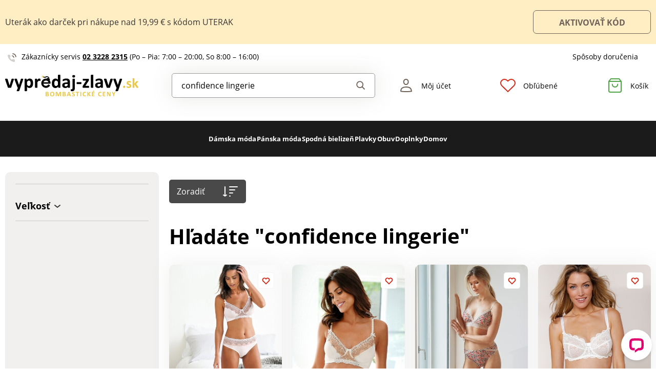

--- FILE ---
content_type: text/html; charset=UTF-8
request_url: https://www.vypredaj-zlavy.sk/s/confidence%20lingerie
body_size: 80500
content:
<!DOCTYPE html>

<html lang="sk">
<head><script type="text/javascript">
    window.dataLayer = window.dataLayer || [];
            window.dataLayer.push({"env":"prod","route":"s31shop_shop_product_search","channel":{"code":"default","name":"Default"},"locale":"sk_SK","currency":"EUR"});
    </script>
<script>
        function gtag() {
            window.dataLayer.push(arguments);
        }
        function getCookie(cname) {
            let name = cname + "=";
            let decodedCookie = decodeURIComponent(document.cookie);
            let ca = decodedCookie.split(';');
            for(let i = 0; i <ca.length; i++) {
                let c = ca[i];
                while (c.charAt(0) == ' ') {
                c = c.substring(1);
                }
                if (c.indexOf(name) == 0) {
                return c.substring(name.length, c.length);
                }
            }
            return "";
        }

        const deniedStorage = {
            'ad_storage': 'denied',
            'ad_user_data': 'denied',
            'ad_personalization': 'denied',
            'analytics_storage': 'denied',
            'functionality_storage': 'granted',
            'personalization_storage': 'denied',
            'security_storage': 'granted'
        }

        if (getCookie("cc_cookie") != "") {
            const categories = JSON.parse(getCookie("cc_cookie"))["categories"];
            const initialStorage = {
                'functionality_storage': 'granted',
                'security_storage': 'granted'
            };

            if (categories.includes("analytics")) {
                initialStorage["analytics_storage"] = "granted";
            } else {
                initialStorage["analytics_storage"] = "denied";
            }
            
            if (categories.includes("advertising")) {
                initialStorage["ad_storage"] = "granted";
                initialStorage["ad_user_data"] = "granted";
            } else {
                initialStorage["ad_storage"] = "denied";
                initialStorage["ad_user_data"] = "denied";
            }

            if (categories.includes("personalization")) {
                initialStorage["ad_personalization"] = "granted";
                initialStorage['personalization_storage'] = 'granted';
            } else {
                initialStorage["ad_personalization"] = "denied";
                initialStorage['personalization_storage'] = 'denied';
            }

            gtag('consent', 'default', initialStorage);
            window.dataLayer.push({'event': 'consent_init','consent': initialStorage,_clear: true});
        } else {
            gtag('consent', 'default', deniedStorage);
            window.dataLayer.push({'event': 'consent_init','consent': deniedStorage,_clear: true});
        }
</script>

<!-- Google Tag Manager  -->
<script>(function(w,d,s,l,i){w[l]=w[l]||[];w[l].push({'gtm.start':
        new Date().getTime(),event:'gtm.js'});var f=d.getElementsByTagName(s)[0],
        j=d.createElement(s),dl=l!='dataLayer'?'&l='+l:'';j.async=true;j.src=
        'https://www.googletagmanager.com/gtm.js?id='+i+dl;f.parentNode.insertBefore(j,f);
    })(window,document,'script','dataLayer','GTM-56V9C8');</script>
<!-- End Google Tag Manager -->

    <title>Hľadanie -confidence lingerie » Vypredaj-zlavy - bombastické ceny</title>

    <link rel="icon" href="/assets/shop/img/theme_vyprodej/favicon.ico" />
    <link rel="shortcut icon" href="/assets/shop/img/theme_vyprodej/favicon.ico" type="image/x-icon" />

    <meta charset="utf-8">
    <meta http-equiv="X-UA-Compatible" content="IE=edge">

    <meta content="width=device-width, initial-scale=1, maximum-scale=5, user-scalable=yes" name="viewport">
    <meta name="format-detection" content="telephone=no">

    <meta name="google-site-verification" content="WLFlNWXAZPAscIafjM9A9hgvBsCDmvU5Nd5zmZWKJPQ">
    	
			<meta name="robots" content="noindex, follow">
	
            
               
    
            <link rel="preconnect"
                href="https://www.google.com"
                crossorigin />
        <link rel="preconnect"
                href="https://www.facebook.com"
                crossorigin />
        <link rel="preconnect"
                href="https://www.googletagmanager.com"
                crossorigin />
        <link rel="preconnect"
                href="https://www.google-analytics.com"
                crossorigin />
        <link rel="preconnect"
                href="https://www.glami.cz"
                crossorigin />
        <link rel="preconnect"
                href="https://app.smartemailing.cz"
                crossorigin />
        <link rel="preconnect"
                href="https://cdn.astoreo.cz"
                crossorigin />
        <link rel="preconnect"
                href="https://cdnbeta.imageserver.cz"
                crossorigin />

        <link rel="preload" href="/assets/shop/js/app.js">
        <link rel="preload" href="/assets/fonts/theme_vyprodej/fonts.css" as="font" type="font/woff2">
        <link rel="stylesheet" href="/assets/fonts/theme_vyprodej/fonts.css" media="print" onload="this.media='all'" />



                <link rel="stylesheet" href="/build/shop/vyprodej/800.efd1ed0d.css"><link rel="stylesheet" href="/build/shop/vyprodej/default-entry.e63bb844.css">

 
        <link rel="stylesheet" href="/build/shop/vyprodej/productIndex-entry.12ad4c4b.css">

<!--[if lt IE 9]>
<script src="https://oss.maxcdn.com/html5shiv/3.7.3/html5shiv.min.js"></script>
<script src="https://oss.maxcdn.com/respond/1.4.2/respond.min.js"></script>
<![endif]-->

        
    
    <script src="/assets/jquery/jquery.3.5.1.min.js"></script>

    <script type="text/javascript">
    var gtmEnhancedEcommerceCurrencyCode = 'EUR';
</script>
<script type="text/javascript">
    var productImpressions = window.productImpressions || (window.productImpressions = []);
</script>
<script type="text/javascript">
    var productDetails = window.productDetails || (window.productDetails = []);
</script>


        </head>

<body class="pushable"><!-- Google Tag Manager (noscript) -->
<noscript><iframe src="https://www.googletagmanager.com/ns.html?id=GTM-56V9C8"
                  height="0" width="0" style="display:none;visibility:hidden"></iframe></noscript>
<!-- End Google Tag Manager (noscript) -->

    <!--[if IE]>
    <div style="Width: 100%; background:#960f0f; padding: 30px 0;">
    <p style="text-align:center; font-size:24px; color: white; margin-bottom: 0px;">Tento zastaralý prohlížeč již není bezpečný a podporováný. Přejděte prosím na <a style="color: white; text-decoration: underline;  font-size:24px;" href="https://www.microsoft.com/cs-cz/edge">nový</a>! <p>
    </div>
    <![endif]-->
    <script type="text/javascript">
        var cartTotalQuantity;
        var isCarLeaversAvailable = false;
        var localeCode = 'sk_SK';
        var dimensions = [];
    </script>
    <script>
    // const generalError = "app.ui.general_error";
    const generalLoading = "Načítavam...";
    const weMissYouTitle = "Cnie sa nám, vráťte sa ♥";
    const piece = "ks";

    //Banners
    const cmsTimerDay = "Deň";
    const cmsTimerDays = "Dni";
    const cmsTimerDaysMore = "Dní";

    const cmsTimerHour = "Hodina";
    const cmsTimerHours = "Hodiny";
    const cmsTimerHoursMore = "Hodín";

    const cmsTimerMinute = "Minúta";
    const cmsTimerMinutes = "Minúty";
    const cmsTimerMinutesMore = "Minút";

    const cmsTimerSecond = "Sekunda";
    const cmsTimerSeconds = "Sekundy";
    const cmsTimerSecondsMore = "Sekúnd";

    //dostupnost
    const detail_pageCode_A = "Skladom viac ako 10 ks";
    const detail_pageCode_B = "Skladom";
    const detail_pageCode_P = "Skladom";
    const detail_pageCode_C = "Dočasne vypredané";
    const detail_pageCode_D = "Dočasne vypredané";
    const detail_pageCode_V = "Vypredané";
    const detail_pageCode_H = "Zpožděno u dodavatele";
    const productAvailable = "Skladom";
    const productAvailableMore = "Na sklade viac ako 10 ks";
    const productNotAvailable = "Nie je skladom";

    //filtrace
    const filtersShow = "Zobraziť";
    const filtersProduct = "produkt";
    const filtersProducts = "produkty";
    const filtersMoreProducts = "produktov";

    //login
    const loginMessage = "Pre prihlásenie je nutné zadať e-mail!";
    const loginMessageWrong = "Neplatné prihlasovacie údaje.";
    const loginMessageNoRegistred = "Pod týmto e-mailom nie je registrovaný žiadny účet.";
    const loginMessageButtonRegistred = "Pokračovať v objednávke";
    const loginMessageButtonNoRegistred = "Pokračovať bez prihlásenia";

    //cart
    const actionCodeError = "Zadajte kód akcie alebo zľavový kupón.";

    //Algolia
    const productAlgolia = "Produkty";
    const categoryAlgolia = "Kategórie";
    const allProductsAlgolia = "Všetky produkty";
    const pagesAlgolia = "Stránky";
    const productsFulltextAlgolia = "Produkt";

    //add to cart
    const loading = "Vkladám...";
    const pieces = "Kusov:";
    const price_qty = "Cena/ks";
    const price_all = "Cena celkom";
    const color = "Farba";
    const size = "Veľkosť";
    const curency = "€";
    const addToCart = "Vložiť do košíka";

    //hodnocení
    const detail_pageReviewsShow_more = "Zobraziť viac";
    const detail_pageReviewsShow_less = "Zobraziť menej";

    //error pri načtení iča
    const icoErrorMessage = "Načítanie zlyhalo. Vyplňte, prosím, správne IČO alebo údaje ručne.";
    const icoEmptyMessage = "Zadajte IČO";

    //validace
    const formValidationEmail = "Prosím vložte Váš e-mail.";
    const formValidationFirstName = "Zadajte krstné meno.";
    const formValidationLastName = "Zadajte priezvisko.";
    const formValidationZipCode = "Zadajte PSČ.";
    const formValidationCity = "Zadajte mesto.";
    const formValidationStreet = "Zadajte ulicu.";
    const formValidationStreetNumber = "Zadajte prosím č.d.";
    const formValidationPhone = "Zadajte telefónne číslo";
    const formValidationPhoneFormat = "Vyplňte telefónne číslo v správnom formáte. Príklad správnych formátov +421123456789, 123456789, 123 456 789.";
    const formValidationCompany = "Zadajte spoločnosť.";
    const formValidationIco = "Zadajte IČO.";
    const formValidationDic = "Zadajte DIČ.";
    const formValidationPassword = "Zadajte heslo.";
    const formValidationPasswordRepeat = "Zadajte heslo pre overenie.";
    const formValidationPasswordMatch = "Zadané heslá sa nezhodujú.";
    const formValidationPasswordCurrent = "Zadajte súčasné heslo.";

    const dispensingPointSetFailed = "Výdajné miesto nebolo možné nastaviť. Skúste to prosím neskôr alebo vyberte iné."
</script><span data-controller="cookie" data-cookie-user-language-value="sk"></span>
<div class="pusher">


                                        												
		
				<div class="s31-bannerCont s31-cookie-line" >
		<div class="container">
			<div class="s31-cookie-lineText s31-action-lineText">
																		<div class="s31-action-banner-box">
						<a href="https://www.vypredaj-zlavy.sk/?ac=UTERAK" >
							Uterák ako darček pri nákupe nad 19,99 € s kódom UTERAK
						</a>
											</div>
																							<a class="s31-button-back" href="https://www.vypredaj-zlavy.sk/?ac=UTERAK" >AKTIVOVAŤ KÓD</a>
											</div>
		</div>
	</div>

	

                <header >
        <div class="container">
            	<div class="row s31-desktop-row s31-header-info-line">
		<div class="col-auto col-lg-6 col-xl-auto s31-header-contact">
							<p><svg width="17px" height="17px" viewBox="0 0 17 17" version="1.1" xmlns="http://www.w3.org/2000/svg" xmlns:xlink="http://www.w3.org/1999/xlink">
    <g id="icon/call" stroke="none" stroke-width="1" fill="none" fill-rule="evenodd">
        <g id="phone-call" transform="translate(0.000000, 1.000000)">
            <path d="M9,4 C10.5174604,4.29606328 11.7039367,5.48253964 12,7" id="Path" stroke="#6E6259" stroke-width="1.66666667" stroke-linecap="round" stroke-linejoin="round"></path>
            <path d="M10,0 C13.1543761,0.350867184 15.6456042,2.84209529 16,6" id="Path" stroke="#6E6259" stroke-width="1.66666667" stroke-linecap="round" stroke-linejoin="round"></path>
            <path d="M13.9995604,12.4816857 L13.9995604,14.5892494 C14.0011694,14.9848707 13.8355818,15.3628365 13.5434779,15.6302909 C13.251374,15.8977453 12.8598253,16.0299013 12.4650244,15.9942918 C10.2989592,15.7593973 8.21830108,15.0206989 6.39023288,13.8375516 C4.68945182,12.7589454 3.24748638,11.3198363 2.16673933,9.62242432 C0.977106537,7.78968976 0.236773834,5.7030546 0.00571846787,3.53156533 C-0.0298481271,3.13876628 0.101642459,2.74913403 0.368070126,2.45784669 C0.634497792,2.16655936 1.01132823,2.00044049 1.40651049,2 L3.51825727,2 C4.22489283,1.99312805 4.8271889,2.51007663 4.92608845,3.20840557 C5.01522036,3.88287263 5.18051835,4.54511158 5.41882936,5.1824902 C5.61221961,5.69594542 5.48852761,6.2747746 5.10206734,6.66480998 L4.20809454,7.55701193 C5.21015744,9.315806 6.66930315,10.7720613 8.43158809,11.7721393 L9.32556089,10.8799373 C9.71637042,10.4942426 10.2963485,10.3707956 10.8108228,10.5638028 C11.4494665,10.8016417 12.1130199,10.9666123 12.7888256,11.0555676 C13.4966568,11.1552275 14.0172921,11.7684809 13.9995604,12.4816857 L13.9995604,12.4816857 Z" id="Path" fill="#6E6259" opacity="0.299999982"></path>
        </g>
    </g>
</svg>Zákaznícky servis <a href="tel:+4210232282315">02 3228 2315</a> <span class="s31-operatingDays">(Po – Pia: 7:00 – 20:00, So 8:00 – 16:00)</span></p>
				
		</div>
		<div class="col-auto col-lg-6 col-xl-auto s31-header-links">
			<div class="s31-header-linksBlock">
								<a href="#" class="" data-toggle="modal" data-target="#pricesModal">Spôsoby doručenia</a>
							</div>
		</div>
	</div>
<div class="row s31-desktop-row s31-header-mainHeading">
    <div class="col-6 col-md-12 col-lg-3 col-xl-3 col-xxl-2 s31-desktop-grid order-1">
		<a class="s31-logo" href="/">
							<img src="/assets/shop/img/theme_vyprodej/logo_sk.svg" alt="vypredaj-zlavy.sk">
						<span class="s31-logoText">Vypredaj-zlavy.sk</span>
		</a>
    </div>
	<div class="col-6 col-md-12 col-lg-3 col-xl-5 col-xxl-4 s31-header-right">
		<div class="col-auto s31-mobile-menu-button d-lg-none order-1"  id="s31-mobile-menu-button">
			<div class="s31-ico">
				<svg width="30px" height="30px" viewBox="0 0 30 30" version="1.1" xmlns="http://www.w3.org/2000/svg" xmlns:xlink="http://www.w3.org/1999/xlink">
    <g id="icon/menu" stroke="none" stroke-width="1" fill="none" fill-rule="evenodd" stroke-linecap="round">
        <g id="Group" transform="translate(3.000000, 4.500000)" stroke="#6E6259" stroke-width="2">
            <line x1="0" y1="10.5" x2="17" y2="10.5" id="Line-Copy"></line>
            <line x1="0" y1="0.5" x2="24" y2="0.5" id="Line"></line>
            <line x1="0" y1="20.5" x2="24" y2="20.5" id="Line-Copy-2"></line>
        </g>
    </g>
</svg>			</div>
			<div class="s31-ico-text">
				<span class="s31-ico-text-heading"><p class="s31-ico-text-headingText">Menu</p></span>
			</div>
		</div>
					<div class="col-auto s31-search-bar-mobile order-2">
				<div class="s31-ico">
					<span class="s31-search-bar-button d-lg-none" id="s31-search-bar-button"><svg width="30px" height="30px" viewBox="0 0 30 30" version="1.1" xmlns="http://www.w3.org/2000/svg" xmlns:xlink="http://www.w3.org/1999/xlink">
    <g id="icon/search" stroke="none" stroke-width="1" fill="none" fill-rule="evenodd">
        <g id="Group" transform="translate(2.000000, 2.000000)" stroke="#6E6259" stroke-width="2">
            <circle id="Oval" cx="10" cy="10" r="9"></circle>
            <line x1="17" y1="17" x2="25.5" y2="25.5" id="Line" stroke-linecap="round"></line>
        </g>
    </g>
</svg></span>
				</div>
				<div class="s31-ico-text d-lg-none">
					<span class="s31-ico-text-heading"><p class="s31-ico-text-headingText">Vyhľadať</p></span>
				</div>
			</div>
				<div class="col-auto s31-account-block order-4" id="account-button">
			<div class="s31-ico">
				<svg width="30px" height="30px" viewBox="0 0 30 30" version="1.1" xmlns="http://www.w3.org/2000/svg" xmlns:xlink="http://www.w3.org/1999/xlink">
    <g id="icon/user" stroke="none" stroke-width="1" fill="none" fill-rule="evenodd">
        <g id="usr" transform="translate(4.000000, 2.000000)" stroke="#6E6259" stroke-width="2">
            <path d="M21.9457408,24.2297236 C21.8491605,22.6054248 21.6718939,19.946817 19.4129033,18.1025467 C17.8723486,16.8448171 15.4037759,16 11.4990657,16 C8.33957572,16 5.81479817,16.5806234 4.03459202,17.7540662 C2.39563807,18.834401 1.4355335,20.4279257 1.21627389,22.4761896 L1.264634,24.2868407 C2.52696627,24.5708469 5.31278747,24.9971004 11.4996406,24.9971004 C17.6945923,24.9971004 20.5048832,24.553202 21.9457408,24.2297236 Z" id="Path"></path>
            <path d="M11.2092814,1 C10.0147389,1 8.93994153,1.44971404 8.14849247,2.20399788 C7.35449974,2.96070592 6.84856703,4.0206824 6.78201881,5.22608203 C6.68007199,7.07360562 7.11897435,8.50918005 7.89725226,9.50810567 C8.74270569,10.5932516 9.97676018,11.1381195 11.2117974,11.1381434 C12.4458558,11.1381672 13.6785534,10.5941221 14.5228847,9.50943444 C15.3003475,8.51065081 15.7384721,7.07489501 15.6364589,5.22626617 C15.5700926,4.02066664 15.0643511,2.96065493 14.2704023,2.20394649 C13.4789935,1.44965883 12.4041119,1 11.2092814,1 Z" id="Path"></path>
        </g>
    </g>
</svg>			</div>
			<div class="s31-ico-text">
				<span class="s31-ico-text-heading">
					<p class="s31-ico-text-headingText">
													Môj účet
											</p>
					</span>
			</div>
			<div class="s31-account-layer" id="account-layer">
    <div class="s31-account-layerInside">
			<div class="s31-not-registered">
			<div class="s31-account-layer-login" id="sylius-api-login">
				<p>Už som u vás nakupoval</p>

				
<div class="s31-floating-box">
    <div class="required field"><input type="text" id="_username" name="_username" required="required" data-url="/ajax/users/check" placeholder=" " /><label for="_username" class="required">E-mail</label></div>
    <div class="errorAlert"><svg width="18px" height="18px" viewBox="0 0 18 18" version="1.1" xmlns="http://www.w3.org/2000/svg" xmlns:xlink="http://www.w3.org/1999/xlink">
    <g id="icon/alert" stroke="none" stroke-width="1" fill="none" fill-rule="evenodd">
        <g id="info-2">
            <circle id="Oval" fill="#E8584B" opacity="0.299999982" cx="9" cy="9" r="9"></circle>
            <line x1="9" y1="10" x2="9" y2="5" id="Path" stroke="#E8584B" stroke-width="1.66666667" stroke-linecap="round" stroke-linejoin="round"></line>
        </g>
        <circle id="Oval" fill="#E8584B" cx="9" cy="13" r="1"></circle>
    </g>
</svg></div>
</div>

<div class="s31-floating-box">
    <div class="required field"><input type="password" id="_password" name="_password" required="required" placeholder=" " /><label for="_password" class="required">Heslo</label></div>
    <div class="errorAlert"><svg width="18px" height="18px" viewBox="0 0 18 18" version="1.1" xmlns="http://www.w3.org/2000/svg" xmlns:xlink="http://www.w3.org/1999/xlink">
    <g id="icon/alert" stroke="none" stroke-width="1" fill="none" fill-rule="evenodd">
        <g id="info-2">
            <circle id="Oval" fill="#E8584B" opacity="0.299999982" cx="9" cy="9" r="9"></circle>
            <line x1="9" y1="10" x2="9" y2="5" id="Path" stroke="#E8584B" stroke-width="1.66666667" stroke-linecap="round" stroke-linejoin="round"></line>
        </g>
        <circle id="Oval" fill="#E8584B" cx="9" cy="13" r="1"></circle>
    </g>
</svg></div>
</div>

<div class="ui red fluid top pointing basic label d-none sylius-validation-error alert alert-danger"></div>

<input type="hidden" name="_csrf_shop_security_token" value="v8NR215-RYGx2G_zSi_VcHayjwZO-hN2xVeZCiSskSQ">

<div class="s31-account-layer-buttons">
    <a href="/login" class="s31-button-gray button" id="sylius-api-login-submit" data-url="/login-check">Prihlásenie</a>
    <a href="/forgotten-password" class="s31-link-orange">Zabudnuté heslo?</a>
</div>

				<div class="s31-floating-box">&nbsp;</div>
									<div class="s31-floating-box">
						<a class="s31-link-social-login" href="/connect/google"><img src="/assets/shop/img/svg/G.svg" alt="Google" /> Pokračovať cez Google</a>
					</div>
											</div>
			<div class="s31-account-layer-register">
				<p>Ešte nie ste súčasťou Vypredaj-zlavy klubu? <br><span>Zaregistrujte sa a získajte výhody:</span></p>
				<div class="s31-advantages">
					<div><span class="s31-ico"><svg width="18px" height="18px" viewBox="0 0 18 18" version="1.1" xmlns="http://www.w3.org/2000/svg" xmlns:xlink="http://www.w3.org/1999/xlink">
    <defs>
        <linearGradient x1="50%" y1="0%" x2="50%" y2="100%" id="linearGradient-5">
            <stop stop-color="#F9DA49" offset="0%"></stop>
            <stop stop-color="#F0B323" offset="100%"></stop>
        </linearGradient>
    </defs>
    <g id="icon/points" stroke="none" stroke-width="1" fill="none" fill-rule="evenodd">
        <circle id="club" fill="url(#linearGradient-5)" cx="9" cy="9" r="9"></circle>
        <g id="symbol" transform="translate(5.000000, 5.000000)" fill="#FFFFFF">
            <path d="M7.98850039,3.75064935 L7.98850039,2.63194583 C7.98850039,1.18068598 6.80781441,0 5.35655456,0 L4.23785104,0 L4.23785104,2.55841936 C5.13046953,2.55841936 5.43682984,2.87117327 5.43682984,3.75064935 L7.98850039,3.75064935 Z" id="Fill-1"></path>
            <path d="M6.7188456,7.98856255 C6.0187457,7.98856255 5.44918193,7.41899878 5.44918193,6.71889888 L5.44918193,4.2379132 L7.98850927,4.2379132 L7.98850927,7.70893107 C7.98850927,7.8441736 7.92821401,7.98856255 7.75904984,7.98856255 L6.7188456,7.98856255 Z" id="Fill-3"></path>
            <path d="M0,3.75064935 L0,2.63194583 C0,1.18068598 1.18068598,0 2.63194583,0 L3.75064935,0 L3.75064935,2.55841936 C2.85803086,2.55841936 2.55167055,2.87117327 2.55167055,3.75064935 L0,3.75064935 Z" id="Fill-5"></path>
            <path d="M3.75058719,5.43016095 C2.8580575,5.43016095 2.55169719,5.11731824 2.55169719,4.23793096 L2.66400266e-05,4.23793096 L2.66400266e-05,5.35654568 C2.66400266e-05,6.80780553 1.18071262,7.98858031 2.63197247,7.98858031 L3.75058719,7.98858031 L3.75058719,7.98627151 C4.34057498,7.96229548 4.9600444,7.42940615 4.9600444,6.71891664 L4.9600444,5.43016095 L3.75058719,5.43016095 Z" id="Fill-7"></path>
        </g>
    </g>
</svg></span>Prehľad objednávok</div>
					<div><span class="s31-ico"><svg width="18px" height="18px" viewBox="0 0 18 18" version="1.1" xmlns="http://www.w3.org/2000/svg" xmlns:xlink="http://www.w3.org/1999/xlink">
    <defs>
        <linearGradient x1="50%" y1="0%" x2="50%" y2="100%" id="linearGradient-5">
            <stop stop-color="#F9DA49" offset="0%"></stop>
            <stop stop-color="#F0B323" offset="100%"></stop>
        </linearGradient>
    </defs>
    <g id="icon/points" stroke="none" stroke-width="1" fill="none" fill-rule="evenodd">
        <circle id="club" fill="url(#linearGradient-5)" cx="9" cy="9" r="9"></circle>
        <g id="symbol" transform="translate(5.000000, 5.000000)" fill="#FFFFFF">
            <path d="M7.98850039,3.75064935 L7.98850039,2.63194583 C7.98850039,1.18068598 6.80781441,0 5.35655456,0 L4.23785104,0 L4.23785104,2.55841936 C5.13046953,2.55841936 5.43682984,2.87117327 5.43682984,3.75064935 L7.98850039,3.75064935 Z" id="Fill-1"></path>
            <path d="M6.7188456,7.98856255 C6.0187457,7.98856255 5.44918193,7.41899878 5.44918193,6.71889888 L5.44918193,4.2379132 L7.98850927,4.2379132 L7.98850927,7.70893107 C7.98850927,7.8441736 7.92821401,7.98856255 7.75904984,7.98856255 L6.7188456,7.98856255 Z" id="Fill-3"></path>
            <path d="M0,3.75064935 L0,2.63194583 C0,1.18068598 1.18068598,0 2.63194583,0 L3.75064935,0 L3.75064935,2.55841936 C2.85803086,2.55841936 2.55167055,2.87117327 2.55167055,3.75064935 L0,3.75064935 Z" id="Fill-5"></path>
            <path d="M3.75058719,5.43016095 C2.8580575,5.43016095 2.55169719,5.11731824 2.55169719,4.23793096 L2.66400266e-05,4.23793096 L2.66400266e-05,5.35654568 C2.66400266e-05,6.80780553 1.18071262,7.98858031 2.63197247,7.98858031 L3.75058719,7.98858031 L3.75058719,7.98627151 C4.34057498,7.96229548 4.9600444,7.42940615 4.9600444,6.71891664 L4.9600444,5.43016095 L3.75058719,5.43016095 Z" id="Fill-7"></path>
        </g>
    </g>
</svg></span>Vernostné zľavy</div>
					<div><span class="s31-ico"><svg width="18px" height="18px" viewBox="0 0 18 18" version="1.1" xmlns="http://www.w3.org/2000/svg" xmlns:xlink="http://www.w3.org/1999/xlink">
    <defs>
        <linearGradient x1="50%" y1="0%" x2="50%" y2="100%" id="linearGradient-5">
            <stop stop-color="#F9DA49" offset="0%"></stop>
            <stop stop-color="#F0B323" offset="100%"></stop>
        </linearGradient>
    </defs>
    <g id="icon/points" stroke="none" stroke-width="1" fill="none" fill-rule="evenodd">
        <circle id="club" fill="url(#linearGradient-5)" cx="9" cy="9" r="9"></circle>
        <g id="symbol" transform="translate(5.000000, 5.000000)" fill="#FFFFFF">
            <path d="M7.98850039,3.75064935 L7.98850039,2.63194583 C7.98850039,1.18068598 6.80781441,0 5.35655456,0 L4.23785104,0 L4.23785104,2.55841936 C5.13046953,2.55841936 5.43682984,2.87117327 5.43682984,3.75064935 L7.98850039,3.75064935 Z" id="Fill-1"></path>
            <path d="M6.7188456,7.98856255 C6.0187457,7.98856255 5.44918193,7.41899878 5.44918193,6.71889888 L5.44918193,4.2379132 L7.98850927,4.2379132 L7.98850927,7.70893107 C7.98850927,7.8441736 7.92821401,7.98856255 7.75904984,7.98856255 L6.7188456,7.98856255 Z" id="Fill-3"></path>
            <path d="M0,3.75064935 L0,2.63194583 C0,1.18068598 1.18068598,0 2.63194583,0 L3.75064935,0 L3.75064935,2.55841936 C2.85803086,2.55841936 2.55167055,2.87117327 2.55167055,3.75064935 L0,3.75064935 Z" id="Fill-5"></path>
            <path d="M3.75058719,5.43016095 C2.8580575,5.43016095 2.55169719,5.11731824 2.55169719,4.23793096 L2.66400266e-05,4.23793096 L2.66400266e-05,5.35654568 C2.66400266e-05,6.80780553 1.18071262,7.98858031 2.63197247,7.98858031 L3.75058719,7.98858031 L3.75058719,7.98627151 C4.34057498,7.96229548 4.9600444,7.42940615 4.9600444,6.71891664 L4.9600444,5.43016095 L3.75058719,5.43016095 Z" id="Fill-7"></path>
        </g>
    </g>
</svg></span>Informácie o zľavách a akciách ako prvý</div>
					<div><span class="s31-ico"><svg width="18px" height="18px" viewBox="0 0 18 18" version="1.1" xmlns="http://www.w3.org/2000/svg" xmlns:xlink="http://www.w3.org/1999/xlink">
    <defs>
        <linearGradient x1="50%" y1="0%" x2="50%" y2="100%" id="linearGradient-5">
            <stop stop-color="#F9DA49" offset="0%"></stop>
            <stop stop-color="#F0B323" offset="100%"></stop>
        </linearGradient>
    </defs>
    <g id="icon/points" stroke="none" stroke-width="1" fill="none" fill-rule="evenodd">
        <circle id="club" fill="url(#linearGradient-5)" cx="9" cy="9" r="9"></circle>
        <g id="symbol" transform="translate(5.000000, 5.000000)" fill="#FFFFFF">
            <path d="M7.98850039,3.75064935 L7.98850039,2.63194583 C7.98850039,1.18068598 6.80781441,0 5.35655456,0 L4.23785104,0 L4.23785104,2.55841936 C5.13046953,2.55841936 5.43682984,2.87117327 5.43682984,3.75064935 L7.98850039,3.75064935 Z" id="Fill-1"></path>
            <path d="M6.7188456,7.98856255 C6.0187457,7.98856255 5.44918193,7.41899878 5.44918193,6.71889888 L5.44918193,4.2379132 L7.98850927,4.2379132 L7.98850927,7.70893107 C7.98850927,7.8441736 7.92821401,7.98856255 7.75904984,7.98856255 L6.7188456,7.98856255 Z" id="Fill-3"></path>
            <path d="M0,3.75064935 L0,2.63194583 C0,1.18068598 1.18068598,0 2.63194583,0 L3.75064935,0 L3.75064935,2.55841936 C2.85803086,2.55841936 2.55167055,2.87117327 2.55167055,3.75064935 L0,3.75064935 Z" id="Fill-5"></path>
            <path d="M3.75058719,5.43016095 C2.8580575,5.43016095 2.55169719,5.11731824 2.55169719,4.23793096 L2.66400266e-05,4.23793096 L2.66400266e-05,5.35654568 C2.66400266e-05,6.80780553 1.18071262,7.98858031 2.63197247,7.98858031 L3.75058719,7.98858031 L3.75058719,7.98627151 C4.34057498,7.96229548 4.9600444,7.42940615 4.9600444,6.71891664 L4.9600444,5.43016095 L3.75058719,5.43016095 Z" id="Fill-7"></path>
        </g>
    </g>
</svg></span>Vlastný wishlist</div>
				</div>
				<a href="/register" class="s31-button-green">Registrovať</a>
			</div>
		</div>		
	</div>
    
</div> 

		</div>
		<div class="col-auto col-lg-2 col-xl-auto s31-wishlist-header-block order-5">
			<a href="/wishlist" class="s31-wishlist-header-button" id="s31-wishlist-header-button" rel="nofollow">
				<script type="text/javascript">
	var currentNumberOfWishlistItems = parseInt(0);
			var currentNumberOfOrders = 0;
	</script>
<div class="s31-ico ">
	<svg width="30px" height="30px" viewBox="0 0 30 30" version="1.1" xmlns="http://www.w3.org/2000/svg" xmlns:xlink="http://www.w3.org/1999/xlink">
    <g class="oblibene-cls-1" stroke="none" stroke-width="1" fill="none" fill-rule="evenodd">
        <path d="M26.8409383,5.12177407 C25.4591981,3.76325928 23.5847667,3 21.630232,3 C19.6756974,3 17.801266,3.76325928 16.4195257,5.12177407 L14.9996417,6.51713626 L13.5797578,5.12177407 C10.7019641,2.29368083 6.03613882,2.29368086 3.15834522,5.12177415 C0.280551623,7.94986744 0.280551589,12.5351126 3.15834514,15.3632059 L4.57822912,16.7585681 L14.9996417,27 L25.4210543,16.7585681 L26.8409383,15.3632059 C28.2233274,14.0053287 29,12.1632693 29,10.24249 C29,8.32171074 28.2233274,6.4796513 26.8409383,5.12177407 Z" id="Path" fill="#E8584B"></path>
    </g>
</svg>
	<span class="s31-ico-count" id="s31-wishist-headerCount"  style="display: none;" >
		0
	</span>
</div>			<div class="s31-ico-text">
				<span class="s31-ico-text-heading"><p class="s31-ico-text-headingText">Obľúbené</p></span>
			</div>
			</a>
		</div>
		<div class="col-auto s31-cart-block s31-cart-layer-widget  order-6" id="cart-button">
			<div class="s31-ico">
    <svg width="30px" height="30px" viewBox="0 0 30 30" version="1.1" xmlns="http://www.w3.org/2000/svg" xmlns:xlink="http://www.w3.org/1999/xlink">
    <g id="icon/cart" stroke="none" stroke-width="1" fill="none" fill-rule="evenodd" stroke-linecap="round" stroke-linejoin="round">
        <g id="shopping-bag" transform="translate(3.000000, 2.000000)" stroke="#50a346" stroke-width="2">
            <path d="M0,5 L0,23.375 C0,24.8247475 1.19390733,26 2.66666667,26 L21.3333333,26 C22.8060927,26 24,24.8247475 24,23.375 L24,5 L0,5 Z" id="Path"></path>
            <polyline id="Path" points="24 5 20 -9.32587341e-15 4 -9.32587341e-15 0 5"></polyline>
            <path class="s31-semicircle" d="M17.3333333,10.6666667 C17.3333333,13.6121853 14.9455187,16 12,16 C9.05448133,16 6.66666667,13.6121853 6.66666667,10.6666667" id="Path"></path>
        </g>
    </g>
</svg></div>
<div class="s31-ico-text">
    <span class="s31-ico-text-value" id="s31-cart-layer">
                    <span class="s31-ico-text-heading">
                <p class="s31-ico-text-headingText">Košík</p>
            </span>
                                                        <div>
            

                        
            
        </div>

        <div class="s31-cart-layer-inside s31-cart-emptyLayer">
            

                        <div class="s31-cart-layer-empty">
                <p class="s31-cart-layer-insideEmpty">
                    Váš košík je prázdny. Nie je to škoda?
                </p>
                <p>Nakupovanie u nás je radosť. A prázdny košík je tak smutný :-(</p>
            </div>
            
            
        </div>
    </span>
</div>

		</div>
    </div>
			<div class="col-12 col-lg-6 col-xl-4 col-xxl-6 s31-search-bar" id="s31-search-bar">
			<div class="s31-search" id="s31-search">
    <form method="get" action="/s" >
		<input type="text" class='s31-search-input' id="criteria_search_value" placeholder="Napíšte hľadaný výraz, alebo produktové číslo" name="term" autocomplete="off" value="confidence lingerie">
		<button type="submit" class="s31-search-button button">
		    <svg width="30px" height="30px" viewBox="0 0 30 30" version="1.1" xmlns="http://www.w3.org/2000/svg" xmlns:xlink="http://www.w3.org/1999/xlink">
    <g id="icon/search_hover" stroke="none" stroke-width="1" fill="none" fill-rule="evenodd">
        <g id="Group" transform="translate(2.000000, 2.000000)" stroke="#6E6259" stroke-width="3">
            <circle id="Oval" cx="10" cy="10" r="10"></circle>
            <line x1="17" y1="17" x2="24.7781746" y2="24.7781746" id="Line" stroke-linecap="round"></line>
        </g>
    </g>
</svg>			<div class="s31-button-grey-cart">Vyhľadať</div>
			Vyhľadať
		</button>
    </form>
</div>
		</div>
					</div>
<div class="s31-cart-layer-mobile s31-cart-layer-widget" id="s31-cart-layer-mobile">
	<div class="s31-ico">
    <svg width="30px" height="30px" viewBox="0 0 30 30" version="1.1" xmlns="http://www.w3.org/2000/svg" xmlns:xlink="http://www.w3.org/1999/xlink">
    <g id="icon/cart" stroke="none" stroke-width="1" fill="none" fill-rule="evenodd" stroke-linecap="round" stroke-linejoin="round">
        <g id="shopping-bag" transform="translate(3.000000, 2.000000)" stroke="#50a346" stroke-width="2">
            <path d="M0,5 L0,23.375 C0,24.8247475 1.19390733,26 2.66666667,26 L21.3333333,26 C22.8060927,26 24,24.8247475 24,23.375 L24,5 L0,5 Z" id="Path"></path>
            <polyline id="Path" points="24 5 20 -9.32587341e-15 4 -9.32587341e-15 0 5"></polyline>
            <path class="s31-semicircle" d="M17.3333333,10.6666667 C17.3333333,13.6121853 14.9455187,16 12,16 C9.05448133,16 6.66666667,13.6121853 6.66666667,10.6666667" id="Path"></path>
        </g>
    </g>
</svg></div>
<div class="s31-ico-text">
    <span class="s31-ico-text-value" id="s31-cart-layer">
                    <span class="s31-ico-text-heading">
                <p class="s31-ico-text-headingText">Košík</p>
            </span>
                                                        <div>
            

                        
            
        </div>

        <div class="s31-cart-layer-inside s31-cart-emptyLayer">
            

                        <div class="s31-cart-layer-empty">
                <p class="s31-cart-layer-insideEmpty">
                    Váš košík je prázdny. Nie je to škoda?
                </p>
                <p>Nakupovanie u nás je radosť. A prázdny košík je tak smutný :-(</p>
            </div>
            
            
        </div>
    </span>
</div>

</div>
                        <script type="text/javascript">
            window.dataLayer.push({"visitorId":"","customerId":"","productsInCart":[]});
        </script>
    
        </div>
    </header>

            <div class="s31-mainmenu-container" id="s31-mainmenu-container">
            <div class="container">
                                



	<div class="s31-mainmenu">
								
	
		<div class="s31-sub-menu-level1"  id='s31-submenu-button-120' data-menuid='120' >
										<a href="/damska-moda" class="s31-menu-point s31-menu-pointPrevent">
					Dámska móda
				</a>
										<div class="s31-sub-menu-container"  id='s31-submenu-container-120' data-menuid='120' >
					<div class="container">
						<div class="s31-sub-menu-containerItems">
			
			
								
	
		<div class="s31-sub-menu-level2" >
																						<a href="/damska-moda/saty" class="s31-sub-menu-img" title="Šaty, sukne">
						<img src="https://www.vypredaj-zlavy.sk/media/cache/s31shop_mainmenu_thumbnail/25/ee/2ec756eec09f562dbcdbcb64e435.jpg" alt="Šaty, sukne" loading="lazy"/>
					</a>
														<a href="/damska-moda/saty" class="s31-menu-point">
					Šaty, sukne
				</a>
						
							<div class="s31-sub-menu-containerItems-level2">
			
								
			<div class="s31-sub-menu-level3 s31-sub-menu-none" >
										<a href="/damska-moda/saty/kratke-saty" class="s31-menu-point">
					Krátke šaty
				</a>
					</div>
	
								
			<div class="s31-sub-menu-level3 s31-sub-menu-none" >
										<a href="/damska-moda/saty/dlhe-saty" class="s31-menu-point">
					Dlhé šaty
				</a>
					</div>
	
								
			<div class="s31-sub-menu-level3 s31-sub-menu-none" >
										<a href="/damska-moda/saty/sukne-1" class="s31-menu-point">
					Sukne
				</a>
					</div>
	
								
			<div class="s31-sub-menu-level3 s31-sub-menu-none" >
										<a href="/damska-moda/nohavice-sortky/overaly-1" class="s31-menu-point">
					Overaly
				</a>
					</div>
	
			
							</div>
			
						<div class="clr"></div>
		</div>
	
								
	
		<div class="s31-sub-menu-level2" >
																						<a href="/damska-moda/tricka-1" class="s31-sub-menu-img" title="Tričká, blúzky">
						<img src="https://www.vypredaj-zlavy.sk/media/cache/s31shop_mainmenu_thumbnail/9e/04/9456e68cc4f989388a01a9829670.jpg" alt="Tričká, blúzky" loading="lazy"/>
					</a>
														<a href="/damska-moda/tricka-1" class="s31-menu-point">
					Tričká, blúzky
				</a>
						
							<div class="s31-sub-menu-containerItems-level2">
			
								
			<div class="s31-sub-menu-level3 s31-sub-menu-none" >
										<a href="/damska-moda/tricka-1/topy" class="s31-menu-point">
					Topy
				</a>
					</div>
	
								
			<div class="s31-sub-menu-level3 s31-sub-menu-none" >
										<a href="/damska-moda/tricka-1/kratky-rukav" class="s31-menu-point">
					Tričká s krátkym rukávom
				</a>
					</div>
	
								
			<div class="s31-sub-menu-level3 s31-sub-menu-none" >
										<a href="/damska-moda/tricka-1/dlhy-rukav" class="s31-menu-point">
					Tričká s dlhým rukávom
				</a>
					</div>
	
								
			<div class="s31-sub-menu-level3 s31-sub-menu-none" >
										<a href="/damska-moda/tricka-1/tuniky-1" class="s31-menu-point">
					Tuniky
				</a>
					</div>
	
								
			<div class="s31-sub-menu-level3 s31-sub-menu-none" >
										<a href="/damska-moda/tricka-1/bluzky-kosele" class="s31-menu-point">
					Blúzky, košele
				</a>
					</div>
	
			
							</div>
			
						<div class="clr"></div>
		</div>
	
								
	
		<div class="s31-sub-menu-level2" >
																						<a href="/damska-moda/svetre-pulovre-1" class="s31-sub-menu-img" title="Svetre, mikiny">
						<img src="https://www.vypredaj-zlavy.sk/media/cache/s31shop_mainmenu_thumbnail/68/d2/2bd44b38575442cec6f8c67f6868.jpg" alt="Svetre, mikiny" loading="lazy"/>
					</a>
														<a href="/damska-moda/svetre-pulovre-1" class="s31-menu-point">
					Svetre, mikiny
				</a>
						
							<div class="s31-sub-menu-containerItems-level2">
			
								
			<div class="s31-sub-menu-level3 s31-sub-menu-none" >
										<a href="/damska-moda/svetre-pulovre-1/svetre" class="s31-menu-point">
					Svetre
				</a>
					</div>
	
								
			<div class="s31-sub-menu-level3 s31-sub-menu-none" >
										<a href="/damska-moda/svetre-pulovre-1/pulovre-a-bolerka" class="s31-menu-point">
					Pulóvre
				</a>
					</div>
	
								
			<div class="s31-sub-menu-level3 s31-sub-menu-none" >
										<a href="/damska-moda/svetre-pulovre-1/bolerka" class="s31-menu-point">
					Bolerka
				</a>
					</div>
	
								
			<div class="s31-sub-menu-level3 s31-sub-menu-none" >
										<a href="/damska-moda/svetre-pulovre-1/mikiny" class="s31-menu-point">
					Mikiny
				</a>
					</div>
	
			
							</div>
			
						<div class="clr"></div>
		</div>
	
								
	
		<div class="s31-sub-menu-level2" >
																						<a href="/damska-moda/nohavice-sortky" class="s31-sub-menu-img" title="Nohavice, šortky">
						<img src="https://www.vypredaj-zlavy.sk/media/cache/s31shop_mainmenu_thumbnail/aa/e2/57cc6e25d76aff661ac10917746d.jpg" alt="Nohavice, šortky" loading="lazy"/>
					</a>
														<a href="/damska-moda/nohavice-sortky" class="s31-menu-point">
					Nohavice, šortky
				</a>
						
							<div class="s31-sub-menu-containerItems-level2">
			
								
			<div class="s31-sub-menu-level3 s31-sub-menu-none" >
										<a href="/damska-moda/nohavice-sortky/nohavice-dlhe" class="s31-menu-point">
					Dlhé nohavice
				</a>
					</div>
	
								
			<div class="s31-sub-menu-level3 s31-sub-menu-none" >
										<a href="/damska-moda/nohavice-sortky/dzinsy" class="s31-menu-point">
					Džínsy
				</a>
					</div>
	
								
			<div class="s31-sub-menu-level3 s31-sub-menu-none" >
										<a href="/damska-moda/nohavice-sortky/sortky" class="s31-menu-point">
					Šortky
				</a>
					</div>
	
								
			<div class="s31-sub-menu-level3 s31-sub-menu-none" >
										<a href="/damska-moda/nohavice-sortky/nohavice-3-4" class="s31-menu-point">
					Nohavice 3/4
				</a>
					</div>
	
								
			<div class="s31-sub-menu-level3 s31-sub-menu-none" >
										<a href="/damska-moda/nohavice-sortky/leginy" class="s31-menu-point">
					Legíny
				</a>
					</div>
	
								
			<div class="s31-sub-menu-level3 s31-sub-menu-none" >
										<a href="/damska-moda/nohavice-sortky/nohavice-na-sport-a-volny-cas" class="s31-menu-point">
					Nohavice na šport a voľný čas
				</a>
					</div>
	
			
							</div>
			
						<div class="clr"></div>
		</div>
	
								
	
		<div class="s31-sub-menu-level2" >
																						<a href="/damska-moda/bundy" class="s31-sub-menu-img" title="Bundy, saká">
						<img src="https://www.vypredaj-zlavy.sk/media/cache/s31shop_mainmenu_thumbnail/94/a1/fbeeb6de6aae84a554636978ef75.jpg" alt="Bundy, saká" loading="lazy"/>
					</a>
														<a href="/damska-moda/bundy" class="s31-menu-point">
					Bundy, saká
				</a>
						
							<div class="s31-sub-menu-containerItems-level2">
			
								
			<div class="s31-sub-menu-level3 s31-sub-menu-none" >
										<a href="/damska-moda/bundy/saka-1" class="s31-menu-point">
					Saká a ľahké bundy
				</a>
					</div>
	
								
			<div class="s31-sub-menu-level3 s31-sub-menu-none" >
										<a href="/damska-moda/bundy/bundy-1" class="s31-menu-point">
					Bundy a kabáty
				</a>
					</div>
	
								
			<div class="s31-sub-menu-level3 s31-sub-menu-none" >
										<a href="/damska-moda/bundy/vesty-1" class="s31-menu-point">
					Vesty
				</a>
					</div>
	
			
							</div>
			
						<div class="clr"></div>
		</div>
	
								
	
		<div class="s31-sub-menu-level2" >
																						<a href="/damska-moda/nocna-bielizen" class="s31-sub-menu-img" title="Nočná bielizeň">
						<img src="https://www.vypredaj-zlavy.sk/media/cache/s31shop_mainmenu_thumbnail/a4/52/d6c983fed73c307c13dc5f8df28e.jpg" alt="Nočná bielizeň" loading="lazy"/>
					</a>
														<a href="/damska-moda/nocna-bielizen" class="s31-menu-point">
					Nočná bielizeň
				</a>
						
							<div class="s31-sub-menu-containerItems-level2">
			
								
			<div class="s31-sub-menu-level3 s31-sub-menu-none" >
										<a href="/damska-moda/nocna-bielizen/pyzama" class="s31-menu-point">
					Pyžamá
				</a>
					</div>
	
								
			<div class="s31-sub-menu-level3 s31-sub-menu-none" >
										<a href="/damska-moda/nocna-bielizen/nocne-kosielky" class="s31-menu-point">
					Nočné košele
				</a>
					</div>
	
								
			<div class="s31-sub-menu-level3 s31-sub-menu-none" >
										<a href="/damska-moda/nocna-bielizen/zupany" class="s31-menu-point">
					Župany
				</a>
					</div>
	
			
							</div>
			
						<div class="clr"></div>
		</div>
	
								
			<div class="s31-sub-menu-level2 s31-sub-menu-none" >
																						<a href="/damska-moda/volny-cas" class="s31-sub-menu-img" title="Šport a voľný čas">
						<img src="https://www.vypredaj-zlavy.sk/media/cache/s31shop_mainmenu_thumbnail/03/b5/99b83fd4f6a701cfa370ebea034c.jpg" alt="Šport a voľný čas" loading="lazy"/>
					</a>
														<a href="/damska-moda/volny-cas" class="s31-menu-point">
					Šport a voľný čas
				</a>
					</div>
	
			
			
									</div>
						<div class="clr"></div>
					</div>
				</div>
						<div class="clr"></div>
		</div>
	
						
	
		<div class="s31-sub-menu-level1"  id='s31-submenu-button-150' data-menuid='150' >
										<a href="/panska-moda" class="s31-menu-point s31-menu-pointPrevent">
					Pánska móda
				</a>
										<div class="s31-sub-menu-container"  id='s31-submenu-container-150' data-menuid='150' >
					<div class="container">
						<div class="s31-sub-menu-containerItems">
			
			
								
	
		<div class="s31-sub-menu-level2" >
																						<a href="/panska-moda/tricka" class="s31-sub-menu-img" title="Tričká, košele">
						<img src="https://www.vypredaj-zlavy.sk/media/cache/s31shop_mainmenu_thumbnail/d1/f7/04b2b9086669910b3232979a5545.jpg" alt="Tričká, košele" loading="lazy"/>
					</a>
														<a href="/panska-moda/tricka" class="s31-menu-point">
					Tričká, košele
				</a>
						
							<div class="s31-sub-menu-containerItems-level2">
			
								
			<div class="s31-sub-menu-level3 s31-sub-menu-none" >
										<a href="/panska-moda/tricka/kosele-1" class="s31-menu-point">
					Pánske košele
				</a>
					</div>
	
								
			<div class="s31-sub-menu-level3 s31-sub-menu-none" >
										<a href="/panska-moda/tricka/kratky-rukav-1" class="s31-menu-point">
					Pánske tričká
				</a>
					</div>
	
			
							</div>
			
						<div class="clr"></div>
		</div>
	
								
	
		<div class="s31-sub-menu-level2" >
																						<a href="/panska-moda/svetre-pulovre" class="s31-sub-menu-img" title="Svetre, mikiny">
						<img src="https://www.vypredaj-zlavy.sk/media/cache/s31shop_mainmenu_thumbnail/2b/6d/0cc8432db8048696ca10c402197f.jpg" alt="Svetre, mikiny" loading="lazy"/>
					</a>
														<a href="/panska-moda/svetre-pulovre" class="s31-menu-point">
					Svetre, mikiny
				</a>
						
							<div class="s31-sub-menu-containerItems-level2">
			
								
			<div class="s31-sub-menu-level3 s31-sub-menu-none" >
										<a href="/svetre" class="s31-menu-point">
					Svetre
				</a>
					</div>
	
								
			<div class="s31-sub-menu-level3 s31-sub-menu-none" >
										<a href="/panska-moda/svetre-pulovre/mikiny" class="s31-menu-point">
					Mikiny
				</a>
					</div>
	
			
							</div>
			
						<div class="clr"></div>
		</div>
	
								
	
		<div class="s31-sub-menu-level2" >
																						<a href="/panska-moda/nohavice-sortky-1" class="s31-sub-menu-img" title="Nohavice, šortky">
						<img src="https://www.vypredaj-zlavy.sk/media/cache/s31shop_mainmenu_thumbnail/56/6d/e0b97b1bafbf24060a038c1f93ba.jpg" alt="Nohavice, šortky" loading="lazy"/>
					</a>
														<a href="/panska-moda/nohavice-sortky-1" class="s31-menu-point">
					Nohavice, šortky
				</a>
						
							<div class="s31-sub-menu-containerItems-level2">
			
								
			<div class="s31-sub-menu-level3 s31-sub-menu-none" >
										<a href="/panska-moda/nohavice-sortky-1/nohavice" class="s31-menu-point">
					Nohavice
				</a>
					</div>
	
								
			<div class="s31-sub-menu-level3 s31-sub-menu-none" >
										<a href="/panska-moda/nohavice-sortky-1/bermudy-sortky-3-4" class="s31-menu-point">
					Bermudy, šortky
				</a>
					</div>
	
			
							</div>
			
						<div class="clr"></div>
		</div>
	
								
	
		<div class="s31-sub-menu-level2" >
																						<a href="/panska-moda/spodna-bielizen-1" class="s31-sub-menu-img" title="Spodná bielizeň">
						<img src="https://www.vypredaj-zlavy.sk/media/cache/s31shop_mainmenu_thumbnail/c0/3f/b1e865f4f0710dc49cdd848ce182.jpg" alt="Spodná bielizeň" loading="lazy"/>
					</a>
														<a href="/panska-moda/spodna-bielizen-1" class="s31-menu-point">
					Spodná bielizeň
				</a>
						
							<div class="s31-sub-menu-containerItems-level2">
			
								
			<div class="s31-sub-menu-level3 s31-sub-menu-none" >
										<a href="/panska-moda/spodna-bielizen-1/boxerky-slipy" class="s31-menu-point">
					Boxerky, slipy
				</a>
					</div>
	
								
			<div class="s31-sub-menu-level3 s31-sub-menu-none" >
										<a href="/panska-moda/spodna-bielizen-1/ponozky" class="s31-menu-point">
					Ponožky
				</a>
					</div>
	
								
			<div class="s31-sub-menu-level3 s31-sub-menu-none" >
										<a href="/panska-moda/spodna-bielizen-1/tielka" class="s31-menu-point">
					Spodné tričká, tielka
				</a>
					</div>
	
			
							</div>
			
						<div class="clr"></div>
		</div>
	
								
			<div class="s31-sub-menu-level2 s31-sub-menu-none" >
																						<a href="/panska-moda/bundy-kabaty-1" class="s31-sub-menu-img" title="Bundy, kabáty">
						<img src="https://www.vypredaj-zlavy.sk/media/cache/s31shop_mainmenu_thumbnail/af/5f/e395660318ec2b1e487310dfaa1c.jpg" alt="Bundy, kabáty" loading="lazy"/>
					</a>
														<a href="/panska-moda/bundy-kabaty-1" class="s31-menu-point">
					Bundy, kabáty
				</a>
					</div>
	
								
			<div class="s31-sub-menu-level2 s31-sub-menu-none" >
																						<a href="/panska-moda/pyzama-zupany" class="s31-sub-menu-img" title="Pyžamá, župany">
						<img src="https://www.vypredaj-zlavy.sk/media/cache/s31shop_mainmenu_thumbnail/a5/15/3dc4da978d3bb8cdc741f8b02613.jpg" alt="Pyžamá, župany" loading="lazy"/>
					</a>
														<a href="/panska-moda/pyzama-zupany" class="s31-menu-point">
					Pyžamá, župany
				</a>
					</div>
	
								
			<div class="s31-sub-menu-level2 s31-sub-menu-none" >
																						<a href="/panska-moda/plavky-1" class="s31-sub-menu-img" title="Plavky">
						<img src="https://www.vypredaj-zlavy.sk/media/cache/s31shop_mainmenu_thumbnail/38/4f/3774acbab9756ea158f0950eb6e5.jpg" alt="Plavky" loading="lazy"/>
					</a>
														<a href="/panska-moda/plavky-1" class="s31-menu-point">
					Plavky
				</a>
					</div>
	
								
			<div class="s31-sub-menu-level2 s31-sub-menu-none" >
																						<a href="/panska-moda/obuv-1" class="s31-sub-menu-img" title="Obuv">
						<img src="https://www.vypredaj-zlavy.sk/media/cache/s31shop_mainmenu_thumbnail/a0/db/c04604d8d16e199a402f03cb44e3.jpg" alt="Obuv" loading="lazy"/>
					</a>
														<a href="/panska-moda/obuv-1" class="s31-menu-point">
					Obuv
				</a>
					</div>
	
								
			<div class="s31-sub-menu-level2 s31-sub-menu-none" >
																						<a href="/panska-moda/volny-cas-1" class="s31-sub-menu-img" title="Šport a voľný čas">
						<img src="https://www.vypredaj-zlavy.sk/media/cache/s31shop_mainmenu_thumbnail/54/97/7ab32afc10c1a0f9453ac3131154.jpg" alt="Šport a voľný čas" loading="lazy"/>
					</a>
														<a href="/panska-moda/volny-cas-1" class="s31-menu-point">
					Šport a voľný čas
				</a>
					</div>
	
			
			
									</div>
						<div class="clr"></div>
					</div>
				</div>
						<div class="clr"></div>
		</div>
	
						
	
		<div class="s31-sub-menu-level1"  id='s31-submenu-button-222' data-menuid='222' >
										<a href="/spodna-bielizen" class="s31-menu-point s31-menu-pointPrevent">
					Spodná bielizeň
				</a>
										<div class="s31-sub-menu-container"  id='s31-submenu-container-222' data-menuid='222' >
					<div class="container">
						<div class="s31-sub-menu-containerItems">
			
			
								
			<div class="s31-sub-menu-level2 s31-sub-menu-none" >
																						<a href="/damska-moda/spodna-bielizen/nohavicky" class="s31-sub-menu-img" title="Nohavičky">
						<img src="https://www.vypredaj-zlavy.sk/media/cache/s31shop_mainmenu_thumbnail/d2/9f/dbcf7d97a9cdeeac84e4bdf53037.jpg" alt="Nohavičky" loading="lazy"/>
					</a>
														<a href="/damska-moda/spodna-bielizen/nohavicky" class="s31-menu-point">
					Nohavičky
				</a>
					</div>
	
								
	
		<div class="s31-sub-menu-level2" >
																						<a href="/damska-moda/spodna-bielizen/podprsenky-korzety" class="s31-sub-menu-img" title="Podprsenky">
						<img src="https://www.vypredaj-zlavy.sk/media/cache/s31shop_mainmenu_thumbnail/fd/a5/143c86781b819797fd2944839414.jpg" alt="Podprsenky" loading="lazy"/>
					</a>
														<a href="/damska-moda/spodna-bielizen/podprsenky-korzety" class="s31-menu-point">
					Podprsenky
				</a>
						
							<div class="s31-sub-menu-containerItems-level2">
			
								
			<div class="s31-sub-menu-level3 s31-sub-menu-none" >
										<a href="/podprsenky-s-kosticami" class="s31-menu-point">
					Podprsenky s kosticami
				</a>
					</div>
	
								
			<div class="s31-sub-menu-level3 s31-sub-menu-none" >
										<a href="/damska-moda/spodna-bielizen/podprsenky-korzety/podprsenky-bez-kostic" class="s31-menu-point">
					Podprsenky bez kostíc
				</a>
					</div>
	
								
			<div class="s31-sub-menu-level3 s31-sub-menu-none" >
										<a href="/damska-moda/spodna-bielizen/podprsenky-korzety/bolerkove-podprsenky" class="s31-menu-point">
					Bolerkové podprsenky
				</a>
					</div>
	
								
			<div class="s31-sub-menu-level3 s31-sub-menu-none" >
										<a href="/damska-moda/spodna-bielizen/podprsenky-korzety/podprsenky-zmensujuce" class="s31-menu-point">
					Podprsenky zmenšujúce
				</a>
					</div>
	
								
			<div class="s31-sub-menu-level3 s31-sub-menu-none" >
										<a href="/damska-moda/spodna-bielizen/podprsenky-korzety/podprsenky-so-zapinanim-vpredu" class="s31-menu-point">
					Podprsenky so zapínaním vpredu
				</a>
					</div>
	
								
			<div class="s31-sub-menu-level3 s31-sub-menu-none" >
										<a href="/damska-moda/spodna-bielizen/podprsenky-korzety/podprsenky-po-operacii" class="s31-menu-point">
					Podprsenky po operácii
				</a>
					</div>
	
			
							</div>
			
						<div class="clr"></div>
		</div>
	
								
			<div class="s31-sub-menu-level2 s31-sub-menu-none" >
																						<a href="/damska-moda/spodna-bielizen/kosielky-kombine-spodnicky" class="s31-sub-menu-img" title="Košieľky, spodničky">
						<img src="https://www.vypredaj-zlavy.sk/media/cache/s31shop_mainmenu_thumbnail/9b/1b/f9ccc3bdde558503443363ff8d43.jpg" alt="Košieľky, spodničky" loading="lazy"/>
					</a>
														<a href="/damska-moda/spodna-bielizen/kosielky-kombine-spodnicky" class="s31-menu-point">
					Košieľky, spodničky
				</a>
					</div>
	
								
			<div class="s31-sub-menu-level2 s31-sub-menu-none" >
																						<a href="/damska-moda/doplnky/pancochovy-tovar" class="s31-sub-menu-img" title="Pančuchy, ponožky">
						<img src="https://www.vypredaj-zlavy.sk/media/cache/s31shop_mainmenu_thumbnail/81/b7/fbfc973971c532b1195feab53049.jpg" alt="Pančuchy, ponožky" loading="lazy"/>
					</a>
														<a href="/damska-moda/doplnky/pancochovy-tovar" class="s31-menu-point">
					Pančuchy, ponožky
				</a>
					</div>
	
								
			<div class="s31-sub-menu-level2 s31-sub-menu-none" >
																						<a href="/spodna-bielizen/formovacie-spodna-bielizen" class="s31-sub-menu-img" title="Tvarujúca spodná bielizeň">
						<img src="https://www.vypredaj-zlavy.sk/media/cache/s31shop_mainmenu_thumbnail/29/9e/fa548b4d40ccfe75773749127d67.jpg" alt="Tvarujúca spodná bielizeň" loading="lazy"/>
					</a>
														<a href="/spodna-bielizen/formovacie-spodna-bielizen" class="s31-menu-point">
					Tvarujúca spodná bielizeň
				</a>
					</div>
	
			
			
									</div>
						<div class="clr"></div>
					</div>
				</div>
						<div class="clr"></div>
		</div>
	
						
	
		<div class="s31-sub-menu-level1"  id='s31-submenu-button-205' data-menuid='205' >
										<a href="/plavky" class="s31-menu-point s31-menu-pointPrevent">
					Plavky
				</a>
										<div class="s31-sub-menu-container"  id='s31-submenu-container-205' data-menuid='205' >
					<div class="container">
						<div class="s31-sub-menu-containerItems s31-sub-menu-containerItemsHorizontal">
			
			
								
			<div class="s31-sub-menu-level2 s31-sub-menu-none" >
																						<a href="/damska-moda/plavky/jednodielne-plavky" class="s31-sub-menu-img" title="Jednodielne plavky">
						<img src="https://www.vypredaj-zlavy.sk/media/cache/s31shop_mainmenu_thumbnail/28/42/2a42e1264546476dbf7e07dc711f.jpg" alt="Jednodielne plavky" loading="lazy"/>
					</a>
														<a href="/damska-moda/plavky/jednodielne-plavky" class="s31-menu-point">
					Jednodielne plavky
				</a>
					</div>
	
								
			<div class="s31-sub-menu-level2 s31-sub-menu-none" >
																						<a href="/damska-moda/plavky/bikiny" class="s31-sub-menu-img" title="Bikiny">
						<img src="https://www.vypredaj-zlavy.sk/media/cache/s31shop_mainmenu_thumbnail/b0/74/9801425a70571db5e64b41d82aca.jpg" alt="Bikiny" loading="lazy"/>
					</a>
														<a href="/damska-moda/plavky/bikiny" class="s31-menu-point">
					Bikiny
				</a>
					</div>
	
								
			<div class="s31-sub-menu-level2 s31-sub-menu-none" >
																						<a href="/damska-moda/plavky/tankiny" class="s31-sub-menu-img" title="Tankiny">
						<img src="https://www.vypredaj-zlavy.sk/media/cache/s31shop_mainmenu_thumbnail/14/80/efb1973990708460515048de48c2.jpg" alt="Tankiny" loading="lazy"/>
					</a>
														<a href="/damska-moda/plavky/tankiny" class="s31-menu-point">
					Tankiny
				</a>
					</div>
	
								
			<div class="s31-sub-menu-level2 s31-sub-menu-none" >
																						<a href="/plavky/ostatne" class="s31-sub-menu-img" title="Ostatné">
						<img src="https://www.vypredaj-zlavy.sk/media/cache/s31shop_mainmenu_thumbnail/e8/44/9896fca2776bca9f783a9a74d34c.jpg" alt="Ostatné" loading="lazy"/>
					</a>
														<a href="/plavky/ostatne" class="s31-menu-point">
					Ostatné
				</a>
					</div>
	
			
			
									</div>
						<div class="clr"></div>
					</div>
				</div>
						<div class="clr"></div>
		</div>
	
						
	
		<div class="s31-sub-menu-level1"  id='s31-submenu-button-227' data-menuid='227' >
										<a href="/obuv" class="s31-menu-point s31-menu-pointPrevent">
					Obuv
				</a>
										<div class="s31-sub-menu-container"  id='s31-submenu-container-227' data-menuid='227' >
					<div class="container">
						<div class="s31-sub-menu-containerItems">
			
			
								
			<div class="s31-sub-menu-level2 s31-sub-menu-none" >
																						<a href="/damska-moda/obuv/domaca-obuv" class="s31-sub-menu-img" title="Domáca obuv">
						<img src="https://www.vypredaj-zlavy.sk/media/cache/s31shop_mainmenu_thumbnail/8b/0a/cf53fbc21112b3ce5e31f5710838.jpg" alt="Domáca obuv" loading="lazy"/>
					</a>
														<a href="/damska-moda/obuv/domaca-obuv" class="s31-menu-point">
					Domáca obuv
				</a>
					</div>
	
								
			<div class="s31-sub-menu-level2 s31-sub-menu-none" >
																						<a href="/damska-moda/obuv/tenisky" class="s31-sub-menu-img" title="Tenisky">
						<img src="https://www.vypredaj-zlavy.sk/media/cache/s31shop_mainmenu_thumbnail/e3/e3/4857e41a93e93156a3224ab7152b.jpg" alt="Tenisky" loading="lazy"/>
					</a>
														<a href="/damska-moda/obuv/tenisky" class="s31-menu-point">
					Tenisky
				</a>
					</div>
	
								
			<div class="s31-sub-menu-level2 s31-sub-menu-none" >
																						<a href="/damska-moda/obuv/baleriny-lodicky" class="s31-sub-menu-img" title="Baleríny, lodičky">
						<img src="https://www.vypredaj-zlavy.sk/media/cache/s31shop_mainmenu_thumbnail/29/ff/a59d61bf2b90bf3be123758b0123.jpg" alt="Baleríny, lodičky" loading="lazy"/>
					</a>
														<a href="/damska-moda/obuv/baleriny-lodicky" class="s31-menu-point">
					Baleríny, lodičky
				</a>
					</div>
	
								
			<div class="s31-sub-menu-level2 s31-sub-menu-none" >
																						<a href="/damska-moda/obuv/sandale" class="s31-sub-menu-img" title="Sandále, šĺapky">
						<img src="https://www.vypredaj-zlavy.sk/media/cache/s31shop_mainmenu_thumbnail/4d/e4/1351f6bfc5f0083fa014e0c0edcd.jpg" alt="Sandále, šĺapky" loading="lazy"/>
					</a>
														<a href="/damska-moda/obuv/sandale" class="s31-menu-point">
					Sandále, šĺapky
				</a>
					</div>
	
								
			<div class="s31-sub-menu-level2 s31-sub-menu-none" >
																						<a href="/damska-moda/obuv/mokasiny" class="s31-sub-menu-img" title="Mokasíny">
						<img src="https://www.vypredaj-zlavy.sk/media/cache/s31shop_mainmenu_thumbnail/d6/4f/575aca8efac4eb960a3d3cac5860.jpg" alt="Mokasíny" loading="lazy"/>
					</a>
														<a href="/damska-moda/obuv/mokasiny" class="s31-menu-point">
					Mokasíny
				</a>
					</div>
	
								
			<div class="s31-sub-menu-level2 s31-sub-menu-none" >
																						<a href="/damska-moda/obuv/cizmy-clenkove-topanky" class="s31-sub-menu-img" title="Čižmy, členkové topánky">
						<img src="https://www.vypredaj-zlavy.sk/media/cache/s31shop_mainmenu_thumbnail/60/5c/c535bdfe5d74a6627552468ac333.jpg" alt="Čižmy, členkové topánky" loading="lazy"/>
					</a>
														<a href="/damska-moda/obuv/cizmy-clenkove-topanky" class="s31-menu-point">
					Čižmy, členkové topánky
				</a>
					</div>
	
								
			<div class="s31-sub-menu-level2 s31-sub-menu-none" >
																						<a href="/damska-moda/obuv/panska-obuv" class="s31-sub-menu-img" title="Pánska obuv">
						<img src="https://www.vypredaj-zlavy.sk/media/cache/s31shop_mainmenu_thumbnail/bc/31/b1c7e6d150e29697a3cd8f54091e.jpg" alt="Pánska obuv" loading="lazy"/>
					</a>
														<a href="/damska-moda/obuv/panska-obuv" class="s31-menu-point">
					Pánska obuv
				</a>
					</div>
	
								
			<div class="s31-sub-menu-level2 s31-sub-menu-none" >
																						<a href="/obuv/kozena-obuv" class="s31-sub-menu-img" title="Kožená obuv">
						<img src="https://www.vypredaj-zlavy.sk/media/cache/s31shop_mainmenu_thumbnail/71/ef/e98643ae0030347a16404d55bf83.jpg" alt="Kožená obuv" loading="lazy"/>
					</a>
														<a href="/obuv/kozena-obuv" class="s31-menu-point">
					Kožená obuv
				</a>
					</div>
	
			
			
									</div>
						<div class="clr"></div>
					</div>
				</div>
						<div class="clr"></div>
		</div>
	
						
	
		<div class="s31-sub-menu-level1"  id='s31-submenu-button-226' data-menuid='226' >
										<a href="/damska-moda/doplnky" class="s31-menu-point s31-menu-pointPrevent">
					Doplnky
				</a>
										<div class="s31-sub-menu-container"  id='s31-submenu-container-226' data-menuid='226' >
					<div class="container">
						<div class="s31-sub-menu-containerItems">
			
			
								
			<div class="s31-sub-menu-level2 s31-sub-menu-none" >
																						<a href="/damska-moda/doplnky/kabelky-tasky" class="s31-sub-menu-img" title="Kabelky,tašky">
						<img src="https://www.vypredaj-zlavy.sk/media/cache/s31shop_mainmenu_thumbnail/6e/7f/87204a93fd16d98f66c49ec34541.jpg" alt="Kabelky,tašky" loading="lazy"/>
					</a>
														<a href="/damska-moda/doplnky/kabelky-tasky" class="s31-menu-point">
					Kabelky,tašky
				</a>
					</div>
	
								
			<div class="s31-sub-menu-level2 s31-sub-menu-none" >
																						<a href="/damska-moda/doplnky/saly-ciapky-rukavice" class="s31-sub-menu-img" title="Šály, čiapky, rukavice">
						<img src="https://www.vypredaj-zlavy.sk/media/cache/s31shop_mainmenu_thumbnail/dd/22/1581ffba050bbcaa1983d0efe228.jpg" alt="Šály, čiapky, rukavice" loading="lazy"/>
					</a>
														<a href="/damska-moda/doplnky/saly-ciapky-rukavice" class="s31-menu-point">
					Šály, čiapky, rukavice
				</a>
					</div>
	
								
			<div class="s31-sub-menu-level2 s31-sub-menu-none" >
																						<a href="/damska-moda/doplnky/sperky-hodinky-modne-doplnky" class="s31-sub-menu-img" title="Šperky, hodinky">
						<img src="https://www.vypredaj-zlavy.sk/media/cache/s31shop_mainmenu_thumbnail/b4/61/f910c87b1cff9aedd475b971e92f.jpg" alt="Šperky, hodinky" loading="lazy"/>
					</a>
														<a href="/damska-moda/doplnky/sperky-hodinky-modne-doplnky" class="s31-menu-point">
					Šperky, hodinky
				</a>
					</div>
	
								
			<div class="s31-sub-menu-level2 s31-sub-menu-none" >
																						<a href="/damska-moda/doplnky/opasky" class="s31-sub-menu-img" title="Opasky">
						<img src="https://www.vypredaj-zlavy.sk/media/cache/s31shop_mainmenu_thumbnail/c6/87/cb8db569d3c8c9815949d88262ba.jpg" alt="Opasky" loading="lazy"/>
					</a>
														<a href="/damska-moda/doplnky/opasky" class="s31-menu-point">
					Opasky
				</a>
					</div>
	
								
			<div class="s31-sub-menu-level2 s31-sub-menu-none" >
																						<a href="/damska-moda/doplnky/ostatne" class="s31-sub-menu-img" title="Ostatné">
						<img src="https://www.vypredaj-zlavy.sk/media/cache/s31shop_mainmenu_thumbnail/22/bc/97a46d27596418105626f36d8818.jpg" alt="Ostatné" loading="lazy"/>
					</a>
														<a href="/damska-moda/doplnky/ostatne" class="s31-menu-point">
					Ostatné
				</a>
					</div>
	
			
			
									</div>
						<div class="clr"></div>
					</div>
				</div>
						<div class="clr"></div>
		</div>
	
						
	
		<div class="s31-sub-menu-level1"  id='s31-submenu-button-196' data-menuid='196' >
										<a href="/domov" class="s31-menu-point s31-menu-pointPrevent">
					Domov
				</a>
										<div class="s31-sub-menu-container"  id='s31-submenu-container-196' data-menuid='196' >
					<div class="container">
						<div class="s31-sub-menu-containerItems">
			
			
								
	
		<div class="s31-sub-menu-level2" >
																						<a href="/domov/bytovy-textil" class="s31-sub-menu-img" title="Bytový textil">
						<img src="https://www.vypredaj-zlavy.sk/media/cache/s31shop_mainmenu_thumbnail/62/d9/042ac12892b4b513bcfd6c3eb078.jpg" alt="Bytový textil" loading="lazy"/>
					</a>
														<a href="/domov/bytovy-textil" class="s31-menu-point">
					Bytový textil
				</a>
						
							<div class="s31-sub-menu-containerItems-level2">
			
								
			<div class="s31-sub-menu-level3 s31-sub-menu-none" >
										<a href="/domov/bytovy-textil/zaclony-zavesy" class="s31-menu-point">
					Záclony, závesy
				</a>
					</div>
	
								
			<div class="s31-sub-menu-level3 s31-sub-menu-none" >
										<a href="/domov/doplnky-do-domacnosti/vreckovky-utierky" class="s31-menu-point">
					Vreckovky, utierky, zástery
				</a>
					</div>
	
								
			<div class="s31-sub-menu-level3 s31-sub-menu-none" >
										<a href="/domov/doplnky-do-domacnosti/koberce" class="s31-menu-point">
					Koberce
				</a>
					</div>
	
								
			<div class="s31-sub-menu-level3 s31-sub-menu-none" >
										<a href="/domov/bytovy-textil/pledy-potahy" class="s31-menu-point">
					Prehozy, poťahy, plédy
				</a>
					</div>
	
								
			<div class="s31-sub-menu-level3 s31-sub-menu-none" >
										<a href="/domov/bytovy-textil/obrusy-prestieranie" class="s31-menu-point">
					Obrusy, prestieranie
				</a>
					</div>
	
								
			<div class="s31-sub-menu-level3 s31-sub-menu-none" >
										<a href="/domov/bytovy-textil/vankusiky-a-potahy-na-vankusiky" class="s31-menu-point">
					Vankúšiky a poťahy na vankúšiky
				</a>
					</div>
	
								
			<div class="s31-sub-menu-level3 s31-sub-menu-none" >
										<a href="/domov/bytovy-textil/sedaky-potahy-na-stolicky" class="s31-menu-point">
					Sedáky, poťahy na stoličky
				</a>
					</div>
	
			
							</div>
			
						<div class="clr"></div>
		</div>
	
								
	
		<div class="s31-sub-menu-level2" >
																						<a href="/domov/postelna-bielizen" class="s31-sub-menu-img" title="Posteľná bielizeň">
						<img src="https://www.vypredaj-zlavy.sk/media/cache/s31shop_mainmenu_thumbnail/bd/85/6dc49af33c682457607c191ea1be.jpg" alt="Posteľná bielizeň" loading="lazy"/>
					</a>
														<a href="/domov/postelna-bielizen" class="s31-menu-point">
					Posteľná bielizeň
				</a>
						
							<div class="s31-sub-menu-containerItems-level2">
			
								
			<div class="s31-sub-menu-level3 s31-sub-menu-none" >
										<a href="/domov/postelna-bielizen/obliecky" class="s31-menu-point">
					Obliečky
				</a>
					</div>
	
								
			<div class="s31-sub-menu-level3 s31-sub-menu-none" >
										<a href="/domov/postelna-bielizen/plachty" class="s31-menu-point">
					Plachty
				</a>
					</div>
	
								
			<div class="s31-sub-menu-level3 s31-sub-menu-none" >
										<a href="/domov/postelna-bielizen/prikryvky-vankuse-deky" class="s31-menu-point">
					Prikrývky, vankúše, deky
				</a>
					</div>
	
								
			<div class="s31-sub-menu-level3 s31-sub-menu-none" >
										<a href="/domov/postelna-bielizen/prehozy-na-postel" class="s31-menu-point">
					Prehozy na posteľ
				</a>
					</div>
	
								
			<div class="s31-sub-menu-level3 s31-sub-menu-none" >
										<a href="/chranice-matracov-matrace" class="s31-menu-point">
					Chrániče matracov, matrace
				</a>
					</div>
	
			
							</div>
			
						<div class="clr"></div>
		</div>
	
								
	
		<div class="s31-sub-menu-level2" >
																						<a href="/domov/doplnky-do-domacnosti" class="s31-sub-menu-img" title="Praktický domov">
						<img src="https://www.vypredaj-zlavy.sk/media/cache/s31shop_mainmenu_thumbnail/bb/4a/1e00c8c17ceb6b78c25ac95dae80.jpg" alt="Praktický domov" loading="lazy"/>
					</a>
														<a href="/domov/doplnky-do-domacnosti" class="s31-menu-point">
					Praktický domov
				</a>
						
							<div class="s31-sub-menu-containerItems-level2">
			
								
			<div class="s31-sub-menu-level3 s31-sub-menu-none" >
										<a href="/domov/doplnky-do-domacnosti/osvetlenie" class="s31-menu-point">
					Osvetlenie
				</a>
					</div>
	
								
			<div class="s31-sub-menu-level3 s31-sub-menu-none" >
										<a href="/domov/doplnky-do-domacnosti/elektrospotrebice" class="s31-menu-point">
					Elektrospotrebiče
				</a>
					</div>
	
								
			<div class="s31-sub-menu-level3 s31-sub-menu-none" >
										<a href="/domov/doplnky-do-domacnosti/pranie-susenie-sitie-zehlenie" class="s31-menu-point">
					Pranie, sušenie, šitie, žehlenie
				</a>
					</div>
	
								
			<div class="s31-sub-menu-level3 s31-sub-menu-none" >
										<a href="/domov/doplnky-do-domacnosti/skladovanie" class="s31-menu-point">
					Skladovanie
				</a>
					</div>
	
								
			<div class="s31-sub-menu-level3 s31-sub-menu-none" >
										<a href="/domov/doplnky-do-domacnosti/upratovanie-pomocnici-v-domacnosti" class="s31-menu-point">
					Upratovanie, pomocníci v domácnosti
				</a>
					</div>
	
								
			<div class="s31-sub-menu-level3 s31-sub-menu-none" >
										<a href="/domov/doplnky-do-domacnosti/kancelarske-potreby" class="s31-menu-point">
					Kancelárske potreby
				</a>
					</div>
	
			
							</div>
			
						<div class="clr"></div>
		</div>
	
								
	
		<div class="s31-sub-menu-level2" >
																						<a href="/domov/krasa-a-zdravie" class="s31-sub-menu-img" title="Krása a zdravie">
						<img src="https://www.vypredaj-zlavy.sk/media/cache/s31shop_mainmenu_thumbnail/85/69/491073213fd041c8b9d85d840c07.jpg" alt="Krása a zdravie" loading="lazy"/>
					</a>
														<a href="/domov/krasa-a-zdravie" class="s31-menu-point">
					Krása a zdravie
				</a>
						
							<div class="s31-sub-menu-containerItems-level2">
			
								
			<div class="s31-sub-menu-level3 s31-sub-menu-none" >
										<a href="/domov/krasa-a-zdravie/masaz-a-zostihlenie" class="s31-menu-point">
					Masáž a zoštíhlenie
				</a>
					</div>
	
								
			<div class="s31-sub-menu-level3 s31-sub-menu-none" >
										<a href="/domov/krasa-a-zdravie/starostlivost-o-plet-a-pokozku" class="s31-menu-point">
					Starostlivosť o pleť a pokožku
				</a>
					</div>
	
								
			<div class="s31-sub-menu-level3 s31-sub-menu-none" >
										<a href="/domov/krasa-a-zdravie/starostlivost-o-vlasy-fuzy-nechty" class="s31-menu-point">
					Starostlivosť o vlasy, fúzy, nechty
				</a>
					</div>
	
								
			<div class="s31-sub-menu-level3 s31-sub-menu-none" >
										<a href="/domov/krasa-a-zdravie/zdravotne-pomocky" class="s31-menu-point">
					Zdravotné pomôcky
				</a>
					</div>
	
								
			<div class="s31-sub-menu-level3 s31-sub-menu-none" >
										<a href="/domov/sportove-potreby" class="s31-menu-point">
					Športové potreby
				</a>
					</div>
	
								
			<div class="s31-sub-menu-level3 s31-sub-menu-none" >
										<a href="/domov/krasa-a-zdravie/ustna-hygiena" class="s31-menu-point">
					Ústna hygiena
				</a>
					</div>
	
								
			<div class="s31-sub-menu-level3 s31-sub-menu-none" >
										<a href="/domov/krasa-a-zdravie/inkontinencne-pomocky" class="s31-menu-point">
					Inkontinenčné  pomôcky
				</a>
					</div>
	
			
							</div>
			
						<div class="clr"></div>
		</div>
	
								
	
		<div class="s31-sub-menu-level2" >
																						<a href="/domov/kupelnove-doplnky" class="s31-sub-menu-img" title="Kúpeľňa">
						<img src="https://www.vypredaj-zlavy.sk/media/cache/s31shop_mainmenu_thumbnail/5f/bb/45d8b2f13793120740768c728c29.jpg" alt="Kúpeľňa" loading="lazy"/>
					</a>
														<a href="/domov/kupelnove-doplnky" class="s31-menu-point">
					Kúpeľňa
				</a>
						
							<div class="s31-sub-menu-containerItems-level2">
			
								
			<div class="s31-sub-menu-level3 s31-sub-menu-none" >
										<a href="/domov/kupelnove-doplnky/predlozky" class="s31-menu-point">
					Predložky
				</a>
					</div>
	
								
			<div class="s31-sub-menu-level3 s31-sub-menu-none" >
										<a href="/domov/kupelnove-doplnky/prislusenstvo" class="s31-menu-point">
					Príslušenstvo
				</a>
					</div>
	
								
			<div class="s31-sub-menu-level3 s31-sub-menu-none" >
										<a href="/domov/kupelnove-doplnky/uteraky-a-zinky" class="s31-menu-point">
					Uteráky a žinky
				</a>
					</div>
	
			
							</div>
			
						<div class="clr"></div>
		</div>
	
								
	
		<div class="s31-sub-menu-level2" >
																						<a href="/domov/doplnky-do-kuchyne" class="s31-sub-menu-img" title="Kuchyňa">
						<img src="https://www.vypredaj-zlavy.sk/media/cache/s31shop_mainmenu_thumbnail/e6/43/cec14006ea87b2046573611cf840.jpg" alt="Kuchyňa" loading="lazy"/>
					</a>
														<a href="/domov/doplnky-do-kuchyne" class="s31-menu-point">
					Kuchyňa
				</a>
						
							<div class="s31-sub-menu-containerItems-level2">
			
								
			<div class="s31-sub-menu-level3 s31-sub-menu-none" >
										<a href="/domov/doplnky-do-kuchyne/riad" class="s31-menu-point">
					Riad
				</a>
					</div>
	
								
			<div class="s31-sub-menu-level3 s31-sub-menu-none" >
										<a href="/domov/doplnky-do-kuchyne/skladovanie-potravin" class="s31-menu-point">
					Skladovanie potravín
				</a>
					</div>
	
								
			<div class="s31-sub-menu-level3 s31-sub-menu-none" >
										<a href="/domov/doplnky-do-kuchyne/pomocnici-do-kuchyne" class="s31-menu-point">
					Pomocníci do kuchyne
				</a>
					</div>
	
			
							</div>
			
						<div class="clr"></div>
		</div>
	
								
			<div class="s31-sub-menu-level2 s31-sub-menu-none" >
																						<a href="/domov/doplnky-do-domacnosti/bytove-doplnky-dekoracie-darceky" class="s31-sub-menu-img" title="Dekorácie">
						<img src="https://www.vypredaj-zlavy.sk/media/cache/s31shop_mainmenu_thumbnail/2c/c8/32522ca61cdc8e53b042b73d0413.png" alt="Dekorácie" loading="lazy"/>
					</a>
														<a href="/domov/doplnky-do-domacnosti/bytove-doplnky-dekoracie-darceky" class="s31-menu-point">
					Dekorácie
				</a>
					</div>
	
								
	
		<div class="s31-sub-menu-level2" >
																						<a href="/domov/hobby-a-zahrada" class="s31-sub-menu-img" title="Hobby a zahráda">
						<img src="https://www.vypredaj-zlavy.sk/media/cache/s31shop_mainmenu_thumbnail/e0/a6/89f564df2ec35430424059bcd644.jpg" alt="Hobby a zahráda" loading="lazy"/>
					</a>
														<a href="/domov/hobby-a-zahrada" class="s31-menu-point">
					Hobby a zahráda
				</a>
						
							<div class="s31-sub-menu-containerItems-level2">
			
								
			<div class="s31-sub-menu-level3 s31-sub-menu-none" >
										<a href="/domov/zahrada" class="s31-menu-point">
					Záhrada
				</a>
					</div>
	
								
			<div class="s31-sub-menu-level3 s31-sub-menu-none" >
										<a href="/domov/vsetko-pre-motoristov" class="s31-menu-point">
					Auto-moto
				</a>
					</div>
	
								
			<div class="s31-sub-menu-level3 s31-sub-menu-none" >
										<a href="/domov/vsetko-pre-zvieratka" class="s31-menu-point">
					Chovateľské potreby
				</a>
					</div>
	
			
							</div>
			
						<div class="clr"></div>
		</div>
	
								
	
		<div class="s31-sub-menu-level2" >
																						<a href="/domov/vianoce" class="s31-sub-menu-img" title="Vianoce">
						<img src="https://www.vypredaj-zlavy.sk/media/cache/s31shop_mainmenu_thumbnail/7b/c2/e5e0b24c9de2113ea6a0645e35ac.jpg" alt="Vianoce" loading="lazy"/>
					</a>
														<a href="/domov/vianoce" class="s31-menu-point">
					Vianoce
				</a>
						
							<div class="s31-sub-menu-containerItems-level2">
			
			
							</div>
			
						<div class="clr"></div>
		</div>
	
								
			<div class="s31-sub-menu-level2 s31-sub-menu-none" >
																						<a href="/domov/pre-deti" class="s31-sub-menu-img" title="Pre deti">
						<img src="https://www.vypredaj-zlavy.sk/media/cache/s31shop_mainmenu_thumbnail/ec/38/f9d43f6dc95e8b035aedce317f97.jpg" alt="Pre deti" loading="lazy"/>
					</a>
														<a href="/domov/pre-deti" class="s31-menu-point">
					Pre deti
				</a>
					</div>
	
								
			<div class="s31-sub-menu-level2 s31-sub-menu-none" >
																						<a href="/domov/velka-noc" class="s31-sub-menu-img" title="Jar">
						<img src="https://www.vypredaj-zlavy.sk/media/cache/s31shop_mainmenu_thumbnail/5f/8d/bb97d068d1525363fa868918b82f.jpg" alt="Jar" loading="lazy"/>
					</a>
														<a href="/domov/velka-noc" class="s31-menu-point">
					Jar
				</a>
					</div>
	
								
			<div class="s31-sub-menu-level2 s31-sub-menu-none" >
																						<a href="/domov/vysivky" class="s31-sub-menu-img" title="Výšivky na prianie">
						<img src="https://www.vypredaj-zlavy.sk/media/cache/s31shop_mainmenu_thumbnail/05/2c/8860bd3f7b0527500496e808a27c.jpg" alt="Výšivky na prianie" loading="lazy"/>
					</a>
														<a href="/domov/vysivky" class="s31-menu-point">
					Výšivky na prianie
				</a>
					</div>
	
			
			
									</div>
						<div class="clr"></div>
					</div>
				</div>
						<div class="clr"></div>
		</div>
	
			</div>

                                <div class="clr"></div>
            </div>
        </div>
        <div class="container s31-mobileSmaller">

                                                                                
        

            <div class="row s31-desktop-row s31-article-listing s31-search-listing">
					<aside class="col-12 col-lg-3 col-xl-3 col-xxl-2 col-xxxl-2 s31-desktop-grid">
				<div class="s31-listing-leftmenu-box">
					

<script src="/assets/nouislider/wNumb.min.js"></script>
<div class="s31-mobile-filters-show-more">
	<div class="s31-mobile-filters-show-shadow"></div>
	<div class="s31-mobile-filters-show-box">
		<button><svg class="s31-loadingIco" width="30px" height="30px" viewBox="0 0 30 30" version="1.1" xmlns="http://www.w3.org/2000/svg" xmlns:xlink="http://www.w3.org/1999/xlink">
    <g id="Page-1" stroke="none" stroke-width="1" fill="none" fill-rule="evenodd">
        <g id="Artboard" transform="translate(-340.000000, -222.000000)" fill="#fff" fill-rule="nonzero">
            <path d="M355,222 C363.284271,222 370,228.715729 370,237 C370,237.552285 369.552285,238 369,238 C368.447715,238 368,237.552285 368,237 C368,229.820298 362.179702,224 355,224 C347.820298,224 342,229.820298 342,237 C342,244.179702 347.820298,250 355,250 C355.552285,250 356,250.447715 356,251 C356,251.552285 355.552285,252 355,252 C346.715729,252 340,245.284271 340,237 C340,228.715729 346.715729,222 355,222 Z" id="Path"></path>
        </g>
    </g>
</svg><span class="s31-normalText">Zobraziť produkty</span><span class="s31-loadingText">Načítavam...</span></button>
	</div>
</div><div class="s31-multifilters-filters">
    <span>Filtry</span>
    <span class="s31-multifilters-filters-close"><svg width="18px" height="18px" viewBox="0 0 18 18" version="1.1" xmlns="http://www.w3.org/2000/svg" xmlns:xlink="http://www.w3.org/1999/xlink">
    <g id="icon-/-control-/-close" stroke="none" stroke-width="1" fill="none" fill-rule="evenodd" stroke-linecap="round">
        <g id="Group" transform="translate(4.000000, 4.000000)" stroke="#6E6259" stroke-width="2">
            <line x1="-2.66453526e-14" y1="4.26325641e-14" x2="10" y2="10" id="Line" transform="translate(5.000000, 5.000000) scale(-1, 1) translate(-5.000000, -5.000000) "></line>
            <line x1="-1.69864123e-13" y1="-2.84217094e-13" x2="10" y2="10" id="Line-Copy"></line>
        </g>
    </g>
</svg></span>
</div>
<div class="s31-multifilters">
    <div class="s31-sorting-filters">
	</div>
    <hr class="s31-multifilters-hr s31-multifilters-hr-mobile">
	                                    
<div class="s31-multifilters-block">
    <div class="s31-multifilters-head " data-filter-name="variants.attributes_code_value.velikost">Veľkosť <svg width="18px" height="18px" viewBox="0 0 18 18" version="1.1" xmlns="http://www.w3.org/2000/svg" xmlns:xlink="http://www.w3.org/1999/xlink">
    <g id="Obdélník_14_kopírovat_3" class="otevrit-cls-1" stroke="none" stroke-width="1" fill="none" fill-rule="evenodd" stroke-linecap="round" stroke-linejoin="round">
        <polyline id="Path" stroke="#363636" stroke-width="2" transform="translate(9.000000, 9.000000) scale(1, -1) translate(-9.000000, -9.000000) " points="4 11 9 7 14 11"></polyline>
    </g>
</svg></div>
    <div class="s31-multifilters-inside" data-filter="criteria[variants.attributes_code_value.velikost]">
                    
        <div class="s31-multifilters-multipleChoices">
                            <label class="s31-multifilters-item"><span class="s31-multifilters-checkbox"><input type="checkbox" name="criteria[variants.attributes_code_value.velikost][]" value="70B" /></span>70B <span class="s31-choice-count">(63)</span></label>
                            <label class="s31-multifilters-item"><span class="s31-multifilters-checkbox"><input type="checkbox" name="criteria[variants.attributes_code_value.velikost][]" value="75C" /></span>75C <span class="s31-choice-count">(38)</span></label>
                            <label class="s31-multifilters-item"><span class="s31-multifilters-checkbox"><input type="checkbox" name="criteria[variants.attributes_code_value.velikost][]" value="80D" /></span>80D <span class="s31-choice-count">(36)</span></label>
                            <label class="s31-multifilters-item"><span class="s31-multifilters-checkbox"><input type="checkbox" name="criteria[variants.attributes_code_value.velikost][]" value="75B" /></span>75B <span class="s31-choice-count">(26)</span></label>
                            <label class="s31-multifilters-item"><span class="s31-multifilters-checkbox"><input type="checkbox" name="criteria[variants.attributes_code_value.velikost][]" value="80C" /></span>80C <span class="s31-choice-count">(26)</span></label>
                            <label class="s31-multifilters-item"><span class="s31-multifilters-checkbox"><input type="checkbox" name="criteria[variants.attributes_code_value.velikost][]" value="90B" /></span>90B <span class="s31-choice-count">(22)</span></label>
                            <label class="s31-multifilters-item"><span class="s31-multifilters-checkbox"><input type="checkbox" name="criteria[variants.attributes_code_value.velikost][]" value="85D" /></span>85D <span class="s31-choice-count">(21)</span></label>
                            <label class="s31-multifilters-item"><span class="s31-multifilters-checkbox"><input type="checkbox" name="criteria[variants.attributes_code_value.velikost][]" value="80B" /></span>80B <span class="s31-choice-count">(19)</span></label>
                            <label class="s31-multifilters-item"><span class="s31-multifilters-checkbox"><input type="checkbox" name="criteria[variants.attributes_code_value.velikost][]" value="90C" /></span>90C <span class="s31-choice-count">(17)</span></label>
                            <label class="s31-multifilters-item"><span class="s31-multifilters-checkbox"><input type="checkbox" name="criteria[variants.attributes_code_value.velikost][]" value="100C" /></span>100C <span class="s31-choice-count">(15)</span></label>
                    </div>
        </div>
</div>
<hr class="s31-multifilters-hr s31-multifilters-hr-last" />                        </div>
				</div>
			</aside>
			<section class="col-12 col-lg-9 col-xl-9 col-xxl-10 col-xxxl-10 s31-desktop-grid">
				



<div class="s31-mobile-filters-box">
    <div class="s31-mobile-filters">Filtrovať <span><svg width="30px" height="30px" viewBox="0 0 30 30" version="1.1" xmlns="http://www.w3.org/2000/svg" xmlns:xlink="http://www.w3.org/1999/xlink">
    <g id="icon/filter" stroke="none" stroke-width="1" fill="none" fill-rule="evenodd" stroke-linecap="round" stroke-linejoin="round">
        <g id="filter" transform="translate(5.000000, 6.000000)" stroke="#FFFFFF" stroke-width="2">
            <polygon id="Path" points="20 0 0 0 8 9.46 8 16 12 18 12 9.46"></polygon>
        </g>
    </g>
</svg></span></div>
    <div class="s31-mobile-select-box s31-mobile-sort"><div class="s31-mobile-select">Zoradiť <span><svg width="30px" height="30px" viewBox="0 0 30 30" version="1.1" xmlns="http://www.w3.org/2000/svg" xmlns:xlink="http://www.w3.org/1999/xlink">
    <g id="icon/sort" stroke="none" stroke-width="1" fill="none" fill-rule="evenodd">
        <rect id="base" x="0" y="0" width="30" height="30"></rect>
        <g id="otrig" transform="translate(1.000000, 5.000000)">
            <rect id="Rectangle" fill="#FFFFFF" x="11" y="0" width="17" height="2" rx="1"></rect>
            <rect id="Rectangle-Copy-4" fill="#FFFFFF" x="2" y="0" width="2" height="19" rx="1"></rect>
            <rect id="Rectangle-Copy" fill="#FFFFFF" x="11" y="6" width="12" height="2" rx="1"></rect>
            <rect id="Rectangle-Copy-2" fill="#FFFFFF" x="11" y="12" width="8" height="2" rx="1"></rect>
            <rect id="Rectangle-Copy-3" fill="#FFFFFF" x="11" y="18" width="3" height="2" rx="1"></rect>
            <polyline id="Path" stroke="#FFFFFF" stroke-width="2" stroke-linecap="round" stroke-linejoin="round" transform="translate(3.000000, 18.000000) scale(1, -1) translate(-3.000000, -18.000000) " points="0 19 3 17 6 19"></polyline>
        </g>
    </g>
</svg></span></div>
        <select class="s31-mobile-formselect" name="sort">
                                            
				
                <option class="s31-sorting-item active"
					value="/s/confidence%20lingerie"
					data-sorting="[]"
					 selected				>
                    Najpredávanejšie
                </option>
                                                                                
				
                <option class="s31-sorting-item"
					value="/s/confidence%20lingerie?sorting%5BsalePercentage%5D=desc"
					data-sorting="[{&quot;salePercentage&quot;:&quot;desc&quot;}]"
									>
                    Najvyššia zľava
                </option>
                                                                                
				
                <option class="s31-sorting-item"
					value="/s/confidence%20lingerie?sorting%5BcreatedAt%5D=desc"
					data-sorting="[{&quot;createdAt&quot;:&quot;desc&quot;}]"
									>
                    Najnovšie
                </option>
                                                                                
				
                <option class="s31-sorting-item"
					value="/s/confidence%20lingerie?sorting%5Bprice%5D=desc"
					data-sorting="[{&quot;price&quot;:&quot;desc&quot;}]"
									>
                    Najdrahšie
                </option>
                                                                                
				
                <option class="s31-sorting-item"
					value="/s/confidence%20lingerie?sorting%5Bprice%5D=asc"
					data-sorting="[{&quot;price&quot;:&quot;asc&quot;}]"
									>
                    Najlacnejšie
                </option>
                    </select>
    </div>
</div>
<div class="s31-mobile-filters-back"></div>				
<p class="s31-search-heading">Hľadáte</p>
<h1 class="s31-search-headingH1">
    "confidence lingerie"
</h1>



    
    
    


	
<div class="s31-sorting-box">
	<div class="s31-sorting">
		<div class="s31-sorting-menu">
															
				<a class="s31-sorting-item active"
				href="/s/confidence%20lingerie"
				data-sorting="[]"
				>
					Relevantnosť
				</a>

									<hr class="s31-sorting-delimiter  hidden" />
																												
				<a class="s31-sorting-item "
				href="/s/confidence%20lingerie?sorting%5BsalePercentage%5D=desc"
				data-sorting="[{&quot;salePercentage&quot;:&quot;desc&quot;}]"
				>
					Najvyššia zľava
				</a>

									<hr class="s31-sorting-delimiter " />
																												
				<a class="s31-sorting-item "
				href="/s/confidence%20lingerie?sorting%5Bprice%5D=asc"
				data-sorting="[{&quot;price&quot;:&quot;asc&quot;}]"
				>
					Najlacnejšie
				</a>

									<hr class="s31-sorting-delimiter " />
																												
				<a class="s31-sorting-item "
				href="/s/confidence%20lingerie?sorting%5Bprice%5D=desc"
				data-sorting="[{&quot;price&quot;:&quot;desc&quot;}]"
				>
					Najdrahšie
				</a>

									</div>
	</div>
	</div>

<div class="s31-sorting-filters">
	</div>





<div class="clr"></div>



<script type="text/javascript">
    var productListType = window.productListType || (window.productListType = 'Category Product List');productImpressions.push({
    'name': 'Nohavičky Lagos z mikrovlákna s výšivkou',
    'id': "861120-707625",
    'price': '' + 5.29,
    'category': '',
    'list': productListType,
    'position': 0
});
productImpressions.push({
    'name': 'Podprsenka Lagos',
    'id': "318048-701132",
    'price': '' + 5.99,
    'category': '',
    'list': productListType,
    'position': 1
});
productImpressions.push({
    'name': 'Trojuholníková podprsenka s potlačou Wono, bez kostíc',
    'id': "474049",
    'price': '' + 14.99,
    'category': '',
    'list': productListType,
    'position': 2
});
productImpressions.push({
    'name': 'Čipkovaná podprsenka Isaka, s kosticami',
    'id': "764704-701516",
    'price': '' + 5.09,
    'category': '',
    'list': productListType,
    'position': 3
});
productImpressions.push({
    'name': 'Jednofarebná priliehavá podprsenka Casma, bez kostíc',
    'id': "899245",
    'price': '' + 12.99,
    'category': '',
    'list': productListType,
    'position': 4
});
productImpressions.push({
    'name': 'Podprsenka Willows z recyklovanej čipky, s kosticami',
    'id': "521484-701702",
    'price': '' + 7.06,
    'category': '',
    'list': productListType,
    'position': 5
});
productImpressions.push({
    'name': 'Podprsenka z mikrovlákna Rima, s kosticami',
    'id': "326462-701319",
    'price': '' + 7.59,
    'category': '',
    'list': productListType,
    'position': 6
});
productImpressions.push({
    'name': 'Priliehavá podprsenka zo strečovej čipky Loro, s kosticami',
    'id': "447987-701742",
    'price': '' + 7.76,
    'category': '',
    'list': productListType,
    'position': 7
});
productImpressions.push({
    'name': 'Trojuholníková podprsenka Willows',
    'id': "898684-701701",
    'price': '' + 6.29,
    'category': '',
    'list': productListType,
    'position': 8
});
productImpressions.push({
    'name': 'Vystužená čipková podprsenka Nazca so šnúrkami vzadu, s kosticami',
    'id': "911800",
    'price': '' + 6.89,
    'category': '',
    'list': productListType,
    'position': 9
});
productImpressions.push({
    'name': 'Vystužená podprsenka z mikrovlákna a čipky Isaka, s kosticami',
    'id': "786186-701515",
    'price': '' + 4.99,
    'category': '',
    'list': productListType,
    'position': 10
});
productImpressions.push({
    'name': 'Súprava 2 maxi nohavičiek Isili zn. Confidence Lingerie z čipky a mikrovlákna',
    'id': "281782-707031",
    'price': '' + 11.99,
    'category': '',
    'list': productListType,
    'position': 11
});
productImpressions.push({
    'name': 'Súprava 2 maxi nohavičiek z čipky a mikrovlákna Tulcan Confidence Lingerie',
    'id': "738666-707018",
    'price': '' + 10.79,
    'category': '',
    'list': productListType,
    'position': 12
});
productImpressions.push({
    'name': 'Čipková bralette podprsenka, bez kostíc',
    'id': "346627",
    'price': '' + 7.59,
    'category': '',
    'list': productListType,
    'position': 13
});
productImpressions.push({
    'name': 'Súprava 2 nohavičiek midi z mikrovlákna a čipky Taripa',
    'id': "474924",
    'price': '' + 8.19,
    'category': '',
    'list': productListType,
    'position': 14
});
productImpressions.push({
    'name': 'Trojuholníková podprsenka Albury zn. Confidence Lingerie, bez kostíc',
    'id': "358606",
    'price': '' + 12.99,
    'category': '',
    'list': productListType,
    'position': 15
});
productImpressions.push({
    'name': 'Vystužená podprsenka z vyšívaného tylu Batlow, s kosticami',
    'id': "575969-701711",
    'price': '' + 6.29,
    'category': '',
    'list': productListType,
    'position': 16
});
productImpressions.push({
    'name': 'Vystužená tvarovaná podprsenka Albury, s kosticami',
    'id': "426502",
    'price': '' + 15.99,
    'category': '',
    'list': productListType,
    'position': 17
});
productImpressions.push({
    'name': 'Súprava 2 priliehavých podprseniek s potlačou Tropea, bez kostíc',
    'id': "486183-701791",
    'price': '' + 35.99,
    'category': '',
    'list': productListType,
    'position': 18
});
productImpressions.push({
    'name': 'Trojuholníková podprsenka s kosticami Teapa',
    'id': "603928-701395",
    'price': '' + 5.89,
    'category': '',
    'list': productListType,
    'position': 19
});
productImpressions.push({
    'name': 'Vystužená tvarovaná podprsenka Albury, s kosticami',
    'id': "639443",
    'price': '' + 15.99,
    'category': '',
    'list': productListType,
    'position': 20
});
productImpressions.push({
    'name': 'Zmenšujúca podprsenka z tylu a čipky Taripa, s kosticami',
    'id': "682005-701965",
    'price': '' + 19.99,
    'category': '',
    'list': productListType,
    'position': 21
});
productImpressions.push({
    'name': 'Bolerková podprsenka Kalaoa zn. Confidence Lingerie zo strečovej bavlny a vyšívaného tylu, bez kostíc',
    'id': "218883",
    'price': '' + 6.99,
    'category': '',
    'list': productListType,
    'position': 22
});
productImpressions.push({
    'name': 'Zmenšujúca bavlnená podprsenka Olbia zn. Confidence Lingerie® s ažúrovou výšivkou, s kosticami',
    'id': "379586",
    'price': '' + 9.19,
    'category': '',
    'list': productListType,
    'position': 23
});
productImpressions.push({
    'name': 'Zoštíhľovacie nohavičky Sienne zn. Confidence Lingerie® z mikrovlákna a vyšívaného tylu, súprava 2 ks',
    'id': "435644",
    'price': '' + 11.99,
    'category': '',
    'list': productListType,
    'position': 24
});
productImpressions.push({
    'name': 'Súprava 2  jednofarebných podprseniek zn. Tropea Confidence Lingerie® zo strečovej bavlny s čipkou, bez kostíc',
    'id': "215426",
    'price': '' + 9.49,
    'category': '',
    'list': productListType,
    'position': 25
});
productImpressions.push({
    'name': 'Polovystužená podprsenka Tulcan Confidence Lingerie® zo strečovej čipky, s kosticami',
    'id': "505024-701463",
    'price': '' + 9.99,
    'category': '',
    'list': productListType,
    'position': 26
});
productImpressions.push({
    'name': 'Podprsenka z mikrovlákna a čipky Rima zn. Confidence Lingerie, bez kostíc',
    'id': "263384-701072",
    'price': '' + 5.79,
    'category': '',
    'list': productListType,
    'position': 27
});
productImpressions.push({
    'name': 'Podprsenka z mikrovlákna Rima, s kosticami',
    'id': "305623-701710",
    'price': '' + 2.93,
    'category': '',
    'list': productListType,
    'position': 28
});
productImpressions.push({
    'name': 'Trojuholníková podprsenka s kosticami Teapa',
    'id': "531947-701395",
    'price': '' + 5.92,
    'category': '',
    'list': productListType,
    'position': 29
});
productImpressions.push({
    'name': 'Vystužená podprsenka z vyšívaného tylu Lagos, s kosticami',
    'id': "180323-701133",
    'price': '' + 5.09,
    'category': '',
    'list': productListType,
    'position': 30
});
productImpressions.push({
    'name': 'Podprsenka z mikrovlákna Rima, s kosticami',
    'id': "629329-701319",
    'price': '' + 4.59,
    'category': '',
    'list': productListType,
    'position': 31
});
productImpressions.push({
    'name': 'Priliehavá podprsenka Loro, bez kostíc',
    'id': "863605-701514",
    'price': '' + 6.19,
    'category': '',
    'list': productListType,
    'position': 32
});
productImpressions.push({
    'name': 'Jednofarebná podprsenka s výšivkou Olbia, s kosticami',
    'id': "131623",
    'price': '' + 7.99,
    'category': '',
    'list': productListType,
    'position': 33
});
productImpressions.push({
    'name': 'Body z mikrovlákna, bez kostíc',
    'id': "473629",
    'price': '' + 26.99,
    'category': '',
    'list': productListType,
    'position': 34
});
productImpressions.push({
    'name': 'Čipkovaná podprsenka Bahi, bez kostíc',
    'id': "774828-701493",
    'price': '' + 5.79,
    'category': '',
    'list': productListType,
    'position': 35
});
productImpressions.push({
    'name': 'Čipkovaná podprsenka Balboa, s kosticami',
    'id': "433086-701302",
    'price': '' + 4.79,
    'category': '',
    'list': productListType,
    'position': 36
});
productImpressions.push({
    'name': 'Čipkové body s výšivkou Nazca, bez kostíc',
    'id': "630764",
    'price': '' + 10.99,
    'category': '',
    'list': productListType,
    'position': 37
});
productImpressions.push({
    'name': 'Nohavičky midi s efektom vyšívaných lístkov, Sullana zn. Confidence Lingerie',
    'id': "768382",
    'price': '' + 6.19,
    'category': '',
    'list': productListType,
    'position': 38
});
productImpressions.push({
    'name': 'Nohavičky s čipkou Corby, 2 ks',
    'id': "125641-707665",
    'price': '' + 6.39,
    'category': '',
    'list': productListType,
    'position': 39
});
</script>


    <div class="row s31-desktop-row s31-article-listing-border" id="products">
                                    <div class="col-6 col-sm-6 col-md-4 col-lg-4 col-xl-3 my-col s31-desktop-grid s31-article-wrap">
                    




	

<article class="s31-article-box  "
	id="s31-article-box-25692"
	>
	    			

<a href="/wishlist/add/25692"
	class="s31-wishlist-button s31-wishlist-add"
	data-action="add"
	data-product-id="25692"
	data-product-name="Nohavičky Lagos z mikrovlákna s výšivkou"
	data-ajax-data="{&quot;_add_text&quot;:&quot;Prida\u0165 do ob\u013e\u00faben\u00fdch&quot;,&quot;_added_text&quot;:&quot;Produkt bol pridan\u00fd do ob\u013e\u00faben\u00fdch.&quot;,&quot;_add_action&quot;:&quot;\/wishlist\/add\/25692&quot;,&quot;_remove_text&quot;:&quot;Odstr\u00e1ni\u0165 z ob\u013e\u00faben\u00fdch&quot;,&quot;_removed_text&quot;:&quot;Produkt bol odstr\u00e1nen\u00fd z ob\u013e\u00faben\u00fdch.&quot;,&quot;_remove_action&quot;:&quot;\/wishlist\/remove\/25692&quot;}"
    data-product-code="861120-707625"
	title="Pridať do obľúbených"
	rel="nofollow">

	<svg width="30px" height="30px" viewBox="0 0 30 30" version="1.1" xmlns="http://www.w3.org/2000/svg" xmlns:xlink="http://www.w3.org/1999/xlink">
    <g class="oblibene-cls-1" stroke="none" stroke-width="1" fill="none" fill-rule="evenodd">
        <path d="M26.8409383,5.12177407 C25.4591981,3.76325928 23.5847667,3 21.630232,3 C19.6756974,3 17.801266,3.76325928 16.4195257,5.12177407 L14.9996417,6.51713626 L13.5797578,5.12177407 C10.7019641,2.29368083 6.03613882,2.29368086 3.15834522,5.12177415 C0.280551623,7.94986744 0.280551589,12.5351126 3.15834514,15.3632059 L4.57822912,16.7585681 L14.9996417,27 L25.4210543,16.7585681 L26.8409383,15.3632059 C28.2233274,14.0053287 29,12.1632693 29,10.24249 C29,8.32171074 28.2233274,6.4796513 26.8409383,5.12177407 Z" id="Path" fill="#E8584B"></path>
    </g>
</svg>
</a>	<a class="s31-article-url-prod " href="/p/nohavicky-lagos-z-mikrovlakna-s-vysivkou-perletova-861120-707625" data-insights-object-id="25692" data-insights-position="1" data-insights-query-id="ca9ee2ddcfef8b372a218e2aa2f11d7b">
					        

    <img src="https://cdnbeta.imageserver.cz/packway/product/sylius_shop_product_thumbnail/10/4951/2475271.jpg" alt="Nohavičky Lagos z mikrovlákna s výšivkou" width="398" height="398" class="s31-article-mainImage" loading="lazy" />
							</a>
  	<a style="text-decoration: none;" class="" href="/p/nohavicky-lagos-z-mikrovlakna-s-vysivkou-perletova-861120-707625" data-insights-object-id="25692" data-insights-position="1" data-insights-query-id="ca9ee2ddcfef8b372a218e2aa2f11d7b">
		<div class="s31-article-text">
															


									<div class="s31-starrating" style="pointer-events: none;"></div>
								<p class="s31-article-title">Nohavičky Lagos z mikrovlákna s výšivkou</p>
				<p class="s31-article-shortDesc" title="Nohavičky Lagos zn. Confidence Lingerie sú maximálne zvodné vďaka vyšívanej časti v páse. Kolekcia Lagos zn. Confidence Lingerie. Klasický strih midi. Predný a zadný diel z mikrovlákna. V páse vyšívaný tyl. Pružný pás a lemy. Vpredu mašlička. Standard 100 by Oeko-Tex (n° CQ 1216/3). Táto známka označuje textilné výrobky, ktoré boli podrobené laboratórnym testom na široké spektrum škodlivých látok a výrobok je bezpečný nad rámec platných noriem. Možno prať v práčke.">
					Nohavičky Lagos zn. Confidence Lingerie sú maximálne zvodné vďaka vyšívanej časti v páse. Kolekcia Lagos zn. Confidence Lingerie. Klasický strih midi. Predný a zadný diel z mikrovlákna. V páse vyšívaný tyl. Pružný pás a lemy. Vpredu mašlička. Standard 100 by Oeko-Tex (n° CQ 1216/3). Táto známka označuje textilné výrobky, ktoré boli podrobené laboratórnym testom na široké spektrum škodlivých látok a výrobok je bezpečný nad rámec platných noriem. Možno prať v práčke.
				</p>

				<div class="s31-article-price-box">
					
																																																		
						<div class="s31-article-price-percent">
														<span>-			
        
    69%</span>

													</div>
						<div class="s31-article-price-all">
															<span class="s31-article-price s31-article-price-original">
								16,99 €
								</span>
							
							<div class="s31-article-price" data-price="529">

																						
                        5,29 €
														</div>
						</div>
					
																									
																																											
													<p class="s31-article-stock s31-instock">
								Skladom 1 ks
							</p>
															</div>
			
							<div class="s31-listing-toCartButt">
					<a class="s31-button-submit" href="/p/nohavicky-lagos-z-mikrovlakna-s-vysivkou-perletova-861120-707625">Detail produktu</a>
				</div>
					</div>
		<div class="s31-article-toCartButt-error d-none" id="sylius-cart-validation-error-25692"></div>
	</a>

    

	
</article>

                </div>
                                                <div class="col-6 col-sm-6 col-md-4 col-lg-4 col-xl-3 my-col s31-desktop-grid s31-article-wrap">
                    




	

<article class="s31-article-box  "
	id="s31-article-box-22692"
	>
	    			

<a href="/wishlist/add/22692"
	class="s31-wishlist-button s31-wishlist-add"
	data-action="add"
	data-product-id="22692"
	data-product-name="Podprsenka Lagos"
	data-ajax-data="{&quot;_add_text&quot;:&quot;Prida\u0165 do ob\u013e\u00faben\u00fdch&quot;,&quot;_added_text&quot;:&quot;Produkt bol pridan\u00fd do ob\u013e\u00faben\u00fdch.&quot;,&quot;_add_action&quot;:&quot;\/wishlist\/add\/22692&quot;,&quot;_remove_text&quot;:&quot;Odstr\u00e1ni\u0165 z ob\u013e\u00faben\u00fdch&quot;,&quot;_removed_text&quot;:&quot;Produkt bol odstr\u00e1nen\u00fd z ob\u013e\u00faben\u00fdch.&quot;,&quot;_remove_action&quot;:&quot;\/wishlist\/remove\/22692&quot;}"
    data-product-code="318048-701132"
	title="Pridať do obľúbených"
	rel="nofollow">

	<svg width="30px" height="30px" viewBox="0 0 30 30" version="1.1" xmlns="http://www.w3.org/2000/svg" xmlns:xlink="http://www.w3.org/1999/xlink">
    <g class="oblibene-cls-1" stroke="none" stroke-width="1" fill="none" fill-rule="evenodd">
        <path d="M26.8409383,5.12177407 C25.4591981,3.76325928 23.5847667,3 21.630232,3 C19.6756974,3 17.801266,3.76325928 16.4195257,5.12177407 L14.9996417,6.51713626 L13.5797578,5.12177407 C10.7019641,2.29368083 6.03613882,2.29368086 3.15834522,5.12177415 C0.280551623,7.94986744 0.280551589,12.5351126 3.15834514,15.3632059 L4.57822912,16.7585681 L14.9996417,27 L25.4210543,16.7585681 L26.8409383,15.3632059 C28.2233274,14.0053287 29,12.1632693 29,10.24249 C29,8.32171074 28.2233274,6.4796513 26.8409383,5.12177407 Z" id="Path" fill="#E8584B"></path>
    </g>
</svg>
</a>	<a class="s31-article-url-prod " href="/p/podprsenka-lagos-perletova-kos-b-318048-701132" data-insights-object-id="22692" data-insights-position="2" data-insights-query-id="ca9ee2ddcfef8b372a218e2aa2f11d7b">
					        

    <img src="https://cdnbeta.imageserver.cz/packway/product/sylius_shop_product_thumbnail/10/4945/2472375.jpg" alt="Podprsenka Lagos" width="398" height="398" class="s31-article-mainImage" loading="lazy" />
							</a>
  	<a style="text-decoration: none;" class="" href="/p/podprsenka-lagos-perletova-kos-b-318048-701132" data-insights-object-id="22692" data-insights-position="2" data-insights-query-id="ca9ee2ddcfef8b372a218e2aa2f11d7b">
		<div class="s31-article-text">
															


									<div class="s31-starrating" style="pointer-events: none;"></div>
								<p class="s31-article-title">Podprsenka Lagos</p>
				<p class="s31-article-shortDesc" title="Zvodná výšivka a pohodlné mikrovlákno: podprsenka Lagos zn. Confidence Lingerie bola stvorená pre Vaše pohodlie! S grafickou výšivkou, ktorá zvodne odhaľuje dekolt a z jemného mikrovlákna. Kolekcia Lagos zn. Confidence Lingerie. Košíky z 2 dielov so šikmým prestrihom. Horná časť košíkov z vyšívaného tylu. Spodná časť košíkov z podšitého mikrovlákna. Zadný diel z mikrovlákna. Sedlo medzi košíkmi z vyšívaného tylu s podšívkou. Boky a spodný lem z podšitého mikrovlákna. Vzadu nastaviteľné ramienka. Sedlo medzi košíkmi, spodná časť košíkov, boky a spodný lem podšité pre maximum spevnenia. Bez kostíc. Od veľkosti 80 D: postranné vystužené košíky a trojité háčikové zapínanie vzadu pre pohodlie na mieru. Standard 100 by Oeko-Tex (n° CQ 1216/3). Táto známka označuje textilné výrobky, ktoré boli podrobené laboratórnym testom na široké spektrum škodlivých látok a výrobok je bezpečný nad rámec platných noriem. Možno prať v práčke.">
					Zvodná výšivka a pohodlné mikrovlákno: podprsenka Lagos zn. Confidence Lingerie bola stvorená pre Vaše pohodlie! S grafickou výšivkou, ktorá zvodne odhaľuje dekolt a z jemného mikrovlákna. Kolekcia Lagos zn. Confidence Lingerie. Košíky z 2 dielov so šikmým prestrihom. Horná časť košíkov z vyšívaného tylu. Spodná časť košíkov z podšitého mikrovlákna. Zadný diel z mikrovlákna. Sedlo medzi košíkmi z vyšívaného tylu s podšívkou. Boky a spodný lem z podšitého mikrovlákna. Vzadu nastaviteľné ramienka. Sedlo medzi košíkmi, spodná časť košíkov, boky a spodný lem podšité pre maximum spevnenia. Bez kostíc. Od veľkosti 80 D: postranné vystužené košíky a trojité háčikové zapínanie vzadu pre pohodlie na mieru. Standard 100 by Oeko-Tex (n° CQ 1216/3). Táto známka označuje textilné výrobky, ktoré boli podrobené laboratórnym testom na široké spektrum škodlivých látok a výrobok je bezpečný nad rámec platných noriem. Možno prať v práčke.
				</p>

				<div class="s31-article-price-box">
					
																																																		
						<div class="s31-article-price-percent">
														<span>-			
        
    70%</span>

													</div>
						<div class="s31-article-price-all">
															<span class="s31-article-price s31-article-price-original">
								19,99 €
								</span>
							
							<div class="s31-article-price" data-price="599">

																						
                        5,99 €
														</div>
						</div>
					
																									
																																											
													<p class="s31-article-stock s31-instock">
								Skladom 1 ks
							</p>
															</div>
			
							<div class="s31-listing-toCartButt">
					<a class="s31-button-submit" href="/p/podprsenka-lagos-perletova-kos-b-318048-701132">Detail produktu</a>
				</div>
					</div>
		<div class="s31-article-toCartButt-error d-none" id="sylius-cart-validation-error-22692"></div>
	</a>

    

	
</article>

                </div>
                                                <div class="col-6 col-sm-6 col-md-4 col-lg-4 col-xl-3 my-col s31-desktop-grid s31-article-wrap">
                    




	

<article class="s31-article-box  "
	id="s31-article-box-29872"
	>
	    			

<a href="/wishlist/add/29872"
	class="s31-wishlist-button s31-wishlist-add"
	data-action="add"
	data-product-id="29872"
	data-product-name="Trojuholníková podprsenka s potlačou Wono, bez kostíc"
	data-ajax-data="{&quot;_add_text&quot;:&quot;Prida\u0165 do ob\u013e\u00faben\u00fdch&quot;,&quot;_added_text&quot;:&quot;Produkt bol pridan\u00fd do ob\u013e\u00faben\u00fdch.&quot;,&quot;_add_action&quot;:&quot;\/wishlist\/add\/29872&quot;,&quot;_remove_text&quot;:&quot;Odstr\u00e1ni\u0165 z ob\u013e\u00faben\u00fdch&quot;,&quot;_removed_text&quot;:&quot;Produkt bol odstr\u00e1nen\u00fd z ob\u013e\u00faben\u00fdch.&quot;,&quot;_remove_action&quot;:&quot;\/wishlist\/remove\/29872&quot;}"
    data-product-code="474049"
	title="Pridať do obľúbených"
	rel="nofollow">

	<svg width="30px" height="30px" viewBox="0 0 30 30" version="1.1" xmlns="http://www.w3.org/2000/svg" xmlns:xlink="http://www.w3.org/1999/xlink">
    <g class="oblibene-cls-1" stroke="none" stroke-width="1" fill="none" fill-rule="evenodd">
        <path d="M26.8409383,5.12177407 C25.4591981,3.76325928 23.5847667,3 21.630232,3 C19.6756974,3 17.801266,3.76325928 16.4195257,5.12177407 L14.9996417,6.51713626 L13.5797578,5.12177407 C10.7019641,2.29368083 6.03613882,2.29368086 3.15834522,5.12177415 C0.280551623,7.94986744 0.280551589,12.5351126 3.15834514,15.3632059 L4.57822912,16.7585681 L14.9996417,27 L25.4210543,16.7585681 L26.8409383,15.3632059 C28.2233274,14.0053287 29,12.1632693 29,10.24249 C29,8.32171074 28.2233274,6.4796513 26.8409383,5.12177407 Z" id="Path" fill="#E8584B"></path>
    </g>
</svg>
</a>	<a class="s31-article-url-prod " href="/p/trojuholnikova-podprsenka-s-potlacou-wono-bez-kostic-perletova-kos-a-474049" data-insights-object-id="29872" data-insights-position="3" data-insights-query-id="ca9ee2ddcfef8b372a218e2aa2f11d7b">
					        

    <img src="https://cdnbeta.imageserver.cz/packway/product/sylius_shop_product_thumbnail/10/4633/2316413.jpg" alt="Trojuholníková podprsenka s potlačou Wono, bez kostíc" width="398" height="398" class="s31-article-mainImage" loading="lazy" />
							</a>
  	<a style="text-decoration: none;" class="" href="/p/trojuholnikova-podprsenka-s-potlacou-wono-bez-kostic-perletova-kos-a-474049" data-insights-object-id="29872" data-insights-position="3" data-insights-query-id="ca9ee2ddcfef8b372a218e2aa2f11d7b">
		<div class="s31-article-text">
															


									<div class="s31-starrating" style="pointer-events: none;"></div>
								<p class="s31-article-title">Trojuholníková podprsenka s potlačou Wono, bez kostíc</p>
				<p class="s31-article-shortDesc" title="Podprsenka bez kostíc zn. Confidence Ligúria je navrhnutá z pružného tylu. Kolekcia Wono zn. Confidence Ligúria. Trojuholníkový strih. Bez kostíc. Zadný diel z tylu s potlačou a čipkovou lemovkou. Čipková lemovka v hornej časti košíkov. Široký spodný lem zo strečovej čipky. Zvlnené zakončenie vo výstrihu a na spodnom leme. Vpredu originálne a vzadu nastaviteľné ramienka. Od veľ. 80D širšie ramienka, na bokoch spevnená a s trojradovým zapínaním na háčiky vzadu. Standard 100 by Oeko-Tex (n° CQ 1216/3). Táto známka označuje textilné výrobky, ktoré boli podrobené laboratórnym testom na široké spektrum škodlivých látok a výrobok je bezpečný nad rámec platných noriem. Možno prať v práčke.">
					Podprsenka bez kostíc zn. Confidence Ligúria je navrhnutá z pružného tylu. Kolekcia Wono zn. Confidence Ligúria. Trojuholníkový strih. Bez kostíc. Zadný diel z tylu s potlačou a čipkovou lemovkou. Čipková lemovka v hornej časti košíkov. Široký spodný lem zo strečovej čipky. Zvlnené zakončenie vo výstrihu a na spodnom leme. Vpredu originálne a vzadu nastaviteľné ramienka. Od veľ. 80D širšie ramienka, na bokoch spevnená a s trojradovým zapínaním na háčiky vzadu. Standard 100 by Oeko-Tex (n° CQ 1216/3). Táto známka označuje textilné výrobky, ktoré boli podrobené laboratórnym testom na široké spektrum škodlivých látok a výrobok je bezpečný nad rámec platných noriem. Možno prať v práčke.
				</p>

				<div class="s31-article-price-box">
					
																																																		
						<div class="s31-article-price-percent">
														<span>-			
        
    72%</span>

													</div>
						<div class="s31-article-price-all">
															<span class="s31-article-price s31-article-price-original">
								24,99 €
								</span>
							
							<div class="s31-article-price" data-price="689">

																						
                        6,89 €
														</div>
						</div>
					
																									
																																																															
													<p class="s31-article-stock s31-instock">
								Skladom 2 ks
							</p>
															</div>
			
							<div class="s31-listing-toCartButt">
					<a class="s31-button-submit" href="/p/trojuholnikova-podprsenka-s-potlacou-wono-bez-kostic-perletova-kos-a-474049">Detail produktu</a>
				</div>
					</div>
		<div class="s31-article-toCartButt-error d-none" id="sylius-cart-validation-error-29872"></div>
	</a>

    

	
</article>

                </div>
                                                <div class="col-6 col-sm-6 col-md-4 col-lg-4 col-xl-3 my-col s31-desktop-grid s31-article-wrap">
                    




	

<article class="s31-article-box  "
	id="s31-article-box-23198"
	>
	    			

<a href="/wishlist/add/23198"
	class="s31-wishlist-button s31-wishlist-add"
	data-action="add"
	data-product-id="23198"
	data-product-name="Čipkovaná podprsenka Isaka, s kosticami"
	data-ajax-data="{&quot;_add_text&quot;:&quot;Prida\u0165 do ob\u013e\u00faben\u00fdch&quot;,&quot;_added_text&quot;:&quot;Produkt bol pridan\u00fd do ob\u013e\u00faben\u00fdch.&quot;,&quot;_add_action&quot;:&quot;\/wishlist\/add\/23198&quot;,&quot;_remove_text&quot;:&quot;Odstr\u00e1ni\u0165 z ob\u013e\u00faben\u00fdch&quot;,&quot;_removed_text&quot;:&quot;Produkt bol odstr\u00e1nen\u00fd z ob\u013e\u00faben\u00fdch.&quot;,&quot;_remove_action&quot;:&quot;\/wishlist\/remove\/23198&quot;}"
    data-product-code="764704-701516"
	title="Pridať do obľúbených"
	rel="nofollow">

	<svg width="30px" height="30px" viewBox="0 0 30 30" version="1.1" xmlns="http://www.w3.org/2000/svg" xmlns:xlink="http://www.w3.org/1999/xlink">
    <g class="oblibene-cls-1" stroke="none" stroke-width="1" fill="none" fill-rule="evenodd">
        <path d="M26.8409383,5.12177407 C25.4591981,3.76325928 23.5847667,3 21.630232,3 C19.6756974,3 17.801266,3.76325928 16.4195257,5.12177407 L14.9996417,6.51713626 L13.5797578,5.12177407 C10.7019641,2.29368083 6.03613882,2.29368086 3.15834522,5.12177415 C0.280551623,7.94986744 0.280551589,12.5351126 3.15834514,15.3632059 L4.57822912,16.7585681 L14.9996417,27 L25.4210543,16.7585681 L26.8409383,15.3632059 C28.2233274,14.0053287 29,12.1632693 29,10.24249 C29,8.32171074 28.2233274,6.4796513 26.8409383,5.12177407 Z" id="Path" fill="#E8584B"></path>
    </g>
</svg>
</a>	<a class="s31-article-url-prod " href="/p/cipkovana-podprsenka-isaka-s-kosticami-slonova-kost-kos-b-764704-701516" data-insights-object-id="23198" data-insights-position="4" data-insights-query-id="ca9ee2ddcfef8b372a218e2aa2f11d7b">
					        

    <img src="https://cdnbeta.imageserver.cz/packway/product/sylius_shop_product_thumbnail/10/4950/2474832.jpg" alt="Čipkovaná podprsenka Isaka, s kosticami" width="398" height="398" class="s31-article-mainImage" />
							</a>
  	<a style="text-decoration: none;" class="" href="/p/cipkovana-podprsenka-isaka-s-kosticami-slonova-kost-kos-b-764704-701516" data-insights-object-id="23198" data-insights-position="4" data-insights-query-id="ca9ee2ddcfef8b372a218e2aa2f11d7b">
		<div class="s31-article-text">
															


									<div class="s31-starrating" style="pointer-events: none;"></div>
								<p class="s31-article-title">Čipkovaná podprsenka Isaka, s kosticami</p>
				<p class="s31-article-shortDesc" title="Čipkovaný podprsenkový model je extrémne rafinovaný a navrhnutý pre maximálne pohodlie. V krásnej plate farieb, ktoré voňajú letom. Kolekcia Isaka zn. Confidence Lingerie. Celá čipkovaná s tylovou podšívkou pre perfektnú oporu. Medzi košíkmi a na koncoch ramienok mašlička. Originálne, pružné a vzadu nastaviteľné ramienka. Zadný diel z čipky s tylovou podšívkou. Pretože Blancheporte myslí na všetky ženy, od veľ. 80D majú naše podprsenky širšie ramienka, postranné kostice a trojité háčikové zapínanie vzadu. Standard 100 by Oeko-Tex. Táto známka označuje textilné výrobky, ktoré boli podrobené laboratórnym testom na široké spektrum škodlivých látok a výrobok je bezpečný nad rámec platných noriem. Možno prať v práčke.">
					Čipkovaný podprsenkový model je extrémne rafinovaný a navrhnutý pre maximálne pohodlie. V krásnej plate farieb, ktoré voňajú letom. Kolekcia Isaka zn. Confidence Lingerie. Celá čipkovaná s tylovou podšívkou pre perfektnú oporu. Medzi košíkmi a na koncoch ramienok mašlička. Originálne, pružné a vzadu nastaviteľné ramienka. Zadný diel z čipky s tylovou podšívkou. Pretože Blancheporte myslí na všetky ženy, od veľ. 80D majú naše podprsenky širšie ramienka, postranné kostice a trojité háčikové zapínanie vzadu. Standard 100 by Oeko-Tex. Táto známka označuje textilné výrobky, ktoré boli podrobené laboratórnym testom na široké spektrum škodlivých látok a výrobok je bezpečný nad rámec platných noriem. Možno prať v práčke.
				</p>

				<div class="s31-article-price-box">
					
																																																		
						<div class="s31-article-price-percent">
														<span>-			
        
    75%</span>

													</div>
						<div class="s31-article-price-all">
															<span class="s31-article-price s31-article-price-original">
								19,99 €
								</span>
							
							<div class="s31-article-price" data-price="509">

																						
                        5,09 €
														</div>
						</div>
					
																									
																																											
													<p class="s31-article-stock s31-instock">
								Skladom 1 ks
							</p>
															</div>
			
							<div class="s31-listing-toCartButt">
					<a class="s31-button-submit" href="/p/cipkovana-podprsenka-isaka-s-kosticami-slonova-kost-kos-b-764704-701516">Detail produktu</a>
				</div>
					</div>
		<div class="s31-article-toCartButt-error d-none" id="sylius-cart-validation-error-23198"></div>
	</a>

    

	
</article>

                </div>
                                                <div class="col-6 col-sm-6 col-md-4 col-lg-4 col-xl-3 my-col s31-desktop-grid s31-article-wrap">
                    




	

<article class="s31-article-box  "
	id="s31-article-box-29906"
	>
	    			

<a href="/wishlist/add/29906"
	class="s31-wishlist-button s31-wishlist-add"
	data-action="add"
	data-product-id="29906"
	data-product-name="Jednofarebná priliehavá podprsenka Casma, bez kostíc"
	data-ajax-data="{&quot;_add_text&quot;:&quot;Prida\u0165 do ob\u013e\u00faben\u00fdch&quot;,&quot;_added_text&quot;:&quot;Produkt bol pridan\u00fd do ob\u013e\u00faben\u00fdch.&quot;,&quot;_add_action&quot;:&quot;\/wishlist\/add\/29906&quot;,&quot;_remove_text&quot;:&quot;Odstr\u00e1ni\u0165 z ob\u013e\u00faben\u00fdch&quot;,&quot;_removed_text&quot;:&quot;Produkt bol odstr\u00e1nen\u00fd z ob\u013e\u00faben\u00fdch.&quot;,&quot;_remove_action&quot;:&quot;\/wishlist\/remove\/29906&quot;}"
    data-product-code="899245"
	title="Pridať do obľúbených"
	rel="nofollow">

	<svg width="30px" height="30px" viewBox="0 0 30 30" version="1.1" xmlns="http://www.w3.org/2000/svg" xmlns:xlink="http://www.w3.org/1999/xlink">
    <g class="oblibene-cls-1" stroke="none" stroke-width="1" fill="none" fill-rule="evenodd">
        <path d="M26.8409383,5.12177407 C25.4591981,3.76325928 23.5847667,3 21.630232,3 C19.6756974,3 17.801266,3.76325928 16.4195257,5.12177407 L14.9996417,6.51713626 L13.5797578,5.12177407 C10.7019641,2.29368083 6.03613882,2.29368086 3.15834522,5.12177415 C0.280551623,7.94986744 0.280551589,12.5351126 3.15834514,15.3632059 L4.57822912,16.7585681 L14.9996417,27 L25.4210543,16.7585681 L26.8409383,15.3632059 C28.2233274,14.0053287 29,12.1632693 29,10.24249 C29,8.32171074 28.2233274,6.4796513 26.8409383,5.12177407 Z" id="Path" fill="#E8584B"></path>
    </g>
</svg>
</a>	<a class="s31-article-url-prod " href="/p/jednofarebna-priliehava-podprsenka-casma-bez-kostic-slonova-kost-kos-a-899245" data-insights-object-id="29906" data-insights-position="5" data-insights-query-id="ca9ee2ddcfef8b372a218e2aa2f11d7b">
					        

    <img src="https://cdnbeta.imageserver.cz/packway/product/sylius_shop_product_thumbnail/10/4811/2405369.jpg" alt="Jednofarebná priliehavá podprsenka Casma, bez kostíc" width="398" height="398" class="s31-article-mainImage" loading="lazy" />
							</a>
  	<a style="text-decoration: none;" class="" href="/p/jednofarebna-priliehava-podprsenka-casma-bez-kostic-slonova-kost-kos-a-899245" data-insights-object-id="29906" data-insights-position="5" data-insights-query-id="ca9ee2ddcfef8b372a218e2aa2f11d7b">
		<div class="s31-article-text">
															


									<div class="s31-starrating" style="pointer-events: none;"></div>
								<p class="s31-article-title">Jednofarebná priliehavá podprsenka Casma, bez kostíc</p>
				<p class="s31-article-shortDesc" title="Jednofarebná bavlnená podprsenka vyniká lesklou čipku v grafickom dizajne a stavia na transparentný efekt. Bez kostíc. Jednofarebná podprsenka Casma s kosticami zn. Confidence Lingerie. Priliehavá. Mierne lesklá čipka s motívom &quot;mašličiek&quot; zvrchu košíkov. Zladená lemovka vo výstrihu a vzadu. Spodná časť košíkov z bavlny s podšívkou. Košíky podšité úpletom. Vpredu vystužené ramienka, vzadu pružné a nastaviteľné. Bavlnený zadný diel. Od veľ. 80D širšie ramienka, na bokoch spevnená a trojité háčikové zapínanie vzadu. Standard 100 by Oeko-Tex (n° CQ 1216/3). Táto známka označuje textilné výrobky, ktoré boli podrobené laboratórnym testom na široké spektrum škodlivých látok a výrobok je bezpečný nad rámec platných noriem. Možno prať v práčke.">
					Jednofarebná bavlnená podprsenka vyniká lesklou čipku v grafickom dizajne a stavia na transparentný efekt. Bez kostíc. Jednofarebná podprsenka Casma s kosticami zn. Confidence Lingerie. Priliehavá. Mierne lesklá čipka s motívom &quot;mašličiek&quot; zvrchu košíkov. Zladená lemovka vo výstrihu a vzadu. Spodná časť košíkov z bavlny s podšívkou. Košíky podšité úpletom. Vpredu vystužené ramienka, vzadu pružné a nastaviteľné. Bavlnený zadný diel. Od veľ. 80D širšie ramienka, na bokoch spevnená a trojité háčikové zapínanie vzadu. Standard 100 by Oeko-Tex (n° CQ 1216/3). Táto známka označuje textilné výrobky, ktoré boli podrobené laboratórnym testom na široké spektrum škodlivých látok a výrobok je bezpečný nad rámec platných noriem. Možno prať v práčke.
				</p>

				<div class="s31-article-price-box">
					
																																																		
						<div class="s31-article-price-percent">
														<span>-			
        
    78%</span>

													</div>
						<div class="s31-article-price-all">
															<span class="s31-article-price s31-article-price-original">
								21,99 €
								</span>
							
							<div class="s31-article-price" data-price="479">

																						
                        4,79 €
														</div>
						</div>
					
																									
																																											
													<p class="s31-article-stock s31-instock">
								Skladom 1 ks
							</p>
															</div>
			
							<div class="s31-listing-toCartButt">
					<a class="s31-button-submit" href="/p/jednofarebna-priliehava-podprsenka-casma-bez-kostic-slonova-kost-kos-a-899245">Detail produktu</a>
				</div>
					</div>
		<div class="s31-article-toCartButt-error d-none" id="sylius-cart-validation-error-29906"></div>
	</a>

    

	
</article>

                </div>
                                                <div class="col-6 col-sm-6 col-md-4 col-lg-4 col-xl-3 my-col s31-desktop-grid s31-article-wrap">
                    




	

<article class="s31-article-box  "
	id="s31-article-box-22037"
	>
	    			

<a href="/wishlist/add/22037"
	class="s31-wishlist-button s31-wishlist-add"
	data-action="add"
	data-product-id="22037"
	data-product-name="Podprsenka Willows z recyklovanej čipky, s kosticami"
	data-ajax-data="{&quot;_add_text&quot;:&quot;Prida\u0165 do ob\u013e\u00faben\u00fdch&quot;,&quot;_added_text&quot;:&quot;Produkt bol pridan\u00fd do ob\u013e\u00faben\u00fdch.&quot;,&quot;_add_action&quot;:&quot;\/wishlist\/add\/22037&quot;,&quot;_remove_text&quot;:&quot;Odstr\u00e1ni\u0165 z ob\u013e\u00faben\u00fdch&quot;,&quot;_removed_text&quot;:&quot;Produkt bol odstr\u00e1nen\u00fd z ob\u013e\u00faben\u00fdch.&quot;,&quot;_remove_action&quot;:&quot;\/wishlist\/remove\/22037&quot;}"
    data-product-code="521484-701702"
	title="Pridať do obľúbených"
	rel="nofollow">

	<svg width="30px" height="30px" viewBox="0 0 30 30" version="1.1" xmlns="http://www.w3.org/2000/svg" xmlns:xlink="http://www.w3.org/1999/xlink">
    <g class="oblibene-cls-1" stroke="none" stroke-width="1" fill="none" fill-rule="evenodd">
        <path d="M26.8409383,5.12177407 C25.4591981,3.76325928 23.5847667,3 21.630232,3 C19.6756974,3 17.801266,3.76325928 16.4195257,5.12177407 L14.9996417,6.51713626 L13.5797578,5.12177407 C10.7019641,2.29368083 6.03613882,2.29368086 3.15834522,5.12177415 C0.280551623,7.94986744 0.280551589,12.5351126 3.15834514,15.3632059 L4.57822912,16.7585681 L14.9996417,27 L25.4210543,16.7585681 L26.8409383,15.3632059 C28.2233274,14.0053287 29,12.1632693 29,10.24249 C29,8.32171074 28.2233274,6.4796513 26.8409383,5.12177407 Z" id="Path" fill="#E8584B"></path>
    </g>
</svg>
</a>	<a class="s31-article-url-prod " href="/p/podprsenka-willows-z-recyklovanej-cipky-s-kosticami-slonova-kost-kos-b-521484-701702" data-insights-object-id="22037" data-insights-position="6" data-insights-query-id="ca9ee2ddcfef8b372a218e2aa2f11d7b">
					        

    <img src="https://cdnbeta.imageserver.cz/packway/product/sylius_shop_product_thumbnail/10/4947/2473410.jpg" alt="Podprsenka Willows z recyklovanej čipky, s kosticami" width="398" height="398" class="s31-article-mainImage" />
							</a>
  	<a style="text-decoration: none;" class="" href="/p/podprsenka-willows-z-recyklovanej-cipky-s-kosticami-slonova-kost-kos-b-521484-701702" data-insights-object-id="22037" data-insights-position="6" data-insights-query-id="ca9ee2ddcfef8b372a218e2aa2f11d7b">
		<div class="s31-article-text">
															


									<div class="s31-starrating" style="pointer-events: none;"></div>
								<p class="s31-article-title">Podprsenka Willows z recyklovanej čipky, s kosticami</p>
				<p class="s31-article-shortDesc" title="Podprsenka z recyklovanej čipky ponúka oporu a pohodlie. Navyše v eco-friendly verzii s podielom recyklovaného materiálu. Kolekcia Willows zn. Confidence Lingerie. S kosticami. priliehavý strih. Čipka z recyklovaných vlákien pochádzajúcich z výrobného odpadu a opakovane použitých vlákien, v súlade s ohľadom na životné prostredie. Podšitá spodná časť košíkov z mikrovlákna dodá viac jemnosti. Zvlnené zakončenie dekoltu a pod prsiami. Saténové a vzadu nastaviteľné ramienka. Zadný diel zo strečovej čipky. Od veľ. 80 D širšie ramienka, na bokoch kostice a zapínanie na tri rady háčikov vzadu. Standard 100 by Oeko-Tex (CQ 1216/3). Táto známka označuje textilné výrobky, ktoré boli podrobené laboratórnym testom na široké spektrum škodlivých látok a výrobok je bezpečný nad rámec platných noriem. Možno prať v práčke.">
					Podprsenka z recyklovanej čipky ponúka oporu a pohodlie. Navyše v eco-friendly verzii s podielom recyklovaného materiálu. Kolekcia Willows zn. Confidence Lingerie. S kosticami. priliehavý strih. Čipka z recyklovaných vlákien pochádzajúcich z výrobného odpadu a opakovane použitých vlákien, v súlade s ohľadom na životné prostredie. Podšitá spodná časť košíkov z mikrovlákna dodá viac jemnosti. Zvlnené zakončenie dekoltu a pod prsiami. Saténové a vzadu nastaviteľné ramienka. Zadný diel zo strečovej čipky. Od veľ. 80 D širšie ramienka, na bokoch kostice a zapínanie na tri rady háčikov vzadu. Standard 100 by Oeko-Tex (CQ 1216/3). Táto známka označuje textilné výrobky, ktoré boli podrobené laboratórnym testom na široké spektrum škodlivých látok a výrobok je bezpečný nad rámec platných noriem. Možno prať v práčke.
				</p>

				<div class="s31-article-price-box">
					
																																																		
						<div class="s31-article-price-percent">
														<span>-			
        
    74%</span>

													</div>
						<div class="s31-article-price-all">
															<span class="s31-article-price s31-article-price-original">
								24,99 €
								</span>
							
							<div class="s31-article-price" data-price="649">

																						
                        6,49 €
														</div>
						</div>
					
																									
																																																															
													<p class="s31-article-stock s31-instock">
								Skladom 2 ks
							</p>
															</div>
			
							<div class="s31-listing-toCartButt">
					<a class="s31-button-submit" href="/p/podprsenka-willows-z-recyklovanej-cipky-s-kosticami-slonova-kost-kos-b-521484-701702">Detail produktu</a>
				</div>
					</div>
		<div class="s31-article-toCartButt-error d-none" id="sylius-cart-validation-error-22037"></div>
	</a>

    

	
</article>

                </div>
                                                <div class="col-6 col-sm-6 col-md-4 col-lg-4 col-xl-3 my-col s31-desktop-grid s31-article-wrap">
                    




	

<article class="s31-article-box  "
	id="s31-article-box-22748"
	>
	    			

<a href="/wishlist/add/22748"
	class="s31-wishlist-button s31-wishlist-add"
	data-action="add"
	data-product-id="22748"
	data-product-name="Podprsenka z mikrovlákna Rima, s kosticami"
	data-ajax-data="{&quot;_add_text&quot;:&quot;Prida\u0165 do ob\u013e\u00faben\u00fdch&quot;,&quot;_added_text&quot;:&quot;Produkt bol pridan\u00fd do ob\u013e\u00faben\u00fdch.&quot;,&quot;_add_action&quot;:&quot;\/wishlist\/add\/22748&quot;,&quot;_remove_text&quot;:&quot;Odstr\u00e1ni\u0165 z ob\u013e\u00faben\u00fdch&quot;,&quot;_removed_text&quot;:&quot;Produkt bol odstr\u00e1nen\u00fd z ob\u013e\u00faben\u00fdch.&quot;,&quot;_remove_action&quot;:&quot;\/wishlist\/remove\/22748&quot;}"
    data-product-code="326462-701319"
	title="Pridať do obľúbených"
	rel="nofollow">

	<svg width="30px" height="30px" viewBox="0 0 30 30" version="1.1" xmlns="http://www.w3.org/2000/svg" xmlns:xlink="http://www.w3.org/1999/xlink">
    <g class="oblibene-cls-1" stroke="none" stroke-width="1" fill="none" fill-rule="evenodd">
        <path d="M26.8409383,5.12177407 C25.4591981,3.76325928 23.5847667,3 21.630232,3 C19.6756974,3 17.801266,3.76325928 16.4195257,5.12177407 L14.9996417,6.51713626 L13.5797578,5.12177407 C10.7019641,2.29368083 6.03613882,2.29368086 3.15834522,5.12177415 C0.280551623,7.94986744 0.280551589,12.5351126 3.15834514,15.3632059 L4.57822912,16.7585681 L14.9996417,27 L25.4210543,16.7585681 L26.8409383,15.3632059 C28.2233274,14.0053287 29,12.1632693 29,10.24249 C29,8.32171074 28.2233274,6.4796513 26.8409383,5.12177407 Z" id="Path" fill="#E8584B"></path>
    </g>
</svg>
</a>	<a class="s31-article-url-prod " href="/p/podprsenka-z-mikrovlakna-rima-s-kosticami-slonova-kost-kos-b-326462-701319" data-insights-object-id="22748" data-insights-position="7" data-insights-query-id="ca9ee2ddcfef8b372a218e2aa2f11d7b">
					        

    <img src="https://cdnbeta.imageserver.cz/packway/product/sylius_shop_product_thumbnail/10/4945/2472335.jpg" alt="Podprsenka z mikrovlákna Rima, s kosticami" width="398" height="398" class="s31-article-mainImage" loading="lazy" />
							</a>
  	<a style="text-decoration: none;" class="" href="/p/podprsenka-z-mikrovlakna-rima-s-kosticami-slonova-kost-kos-b-326462-701319" data-insights-object-id="22748" data-insights-position="7" data-insights-query-id="ca9ee2ddcfef8b372a218e2aa2f11d7b">
		<div class="s31-article-text">
															


									<div class="s31-starrating" style="pointer-events: none;"></div>
								<p class="s31-article-title">Podprsenka z mikrovlákna Rima, s kosticami</p>
				<p class="s31-article-shortDesc" title="Milujeme úžasnú čipku tejto krásnej podprsenky s kosticami. Kolekcia Loro zn. Confidence Lingerie. Priliehavý strih. Horná časť košíkov, sedlo medzi košíkmi, ramienka a boky z pružnej čipky. Spodná časť košíkov z mikrovlákna s podšívkou. Spodná časť košíkov z 3 dielov. Zadný diel z mikrovlákna. Ramienka vpredu z čipky, vzadu pružné a nastaviteľné. Vzadu háčikové zapínanie, 2 alebo 3 pozície podľa veľkosti. Saténová mašlička medzi košíkmi. Standard 100 by Oeko-Tex (n° CQ 1216/3). Táto známka označuje textilné výrobky, ktoré boli podrobené laboratórnym testom na široké spektrum škodlivých látok a výrobok je bezpečný nad rámec platných noriem. Možno prať v práčke.">
					Milujeme úžasnú čipku tejto krásnej podprsenky s kosticami. Kolekcia Loro zn. Confidence Lingerie. Priliehavý strih. Horná časť košíkov, sedlo medzi košíkmi, ramienka a boky z pružnej čipky. Spodná časť košíkov z mikrovlákna s podšívkou. Spodná časť košíkov z 3 dielov. Zadný diel z mikrovlákna. Ramienka vpredu z čipky, vzadu pružné a nastaviteľné. Vzadu háčikové zapínanie, 2 alebo 3 pozície podľa veľkosti. Saténová mašlička medzi košíkmi. Standard 100 by Oeko-Tex (n° CQ 1216/3). Táto známka označuje textilné výrobky, ktoré boli podrobené laboratórnym testom na široké spektrum škodlivých látok a výrobok je bezpečný nad rámec platných noriem. Možno prať v práčke.
				</p>

				<div class="s31-article-price-box">
					
																																																		
						<div class="s31-article-price-percent">
														<span>-			
        
    73%</span>

													</div>
						<div class="s31-article-price-all">
															<span class="s31-article-price s31-article-price-original">
								24,99 €
								</span>
							
							<div class="s31-article-price" data-price="669">

																						
                        6,69 €
														</div>
						</div>
					
																									
																																											
													<p class="s31-article-stock s31-instock">
								Skladom 1 ks
							</p>
															</div>
			
							<div class="s31-listing-toCartButt">
					<a class="s31-button-submit" href="/p/podprsenka-z-mikrovlakna-rima-s-kosticami-slonova-kost-kos-b-326462-701319">Detail produktu</a>
				</div>
					</div>
		<div class="s31-article-toCartButt-error d-none" id="sylius-cart-validation-error-22748"></div>
	</a>

    

	
</article>

                </div>
                                                <div class="col-6 col-sm-6 col-md-4 col-lg-4 col-xl-3 my-col s31-desktop-grid s31-article-wrap">
                    




	

<article class="s31-article-box  "
	id="s31-article-box-24167"
	>
	    			

<a href="/wishlist/add/24167"
	class="s31-wishlist-button s31-wishlist-add"
	data-action="add"
	data-product-id="24167"
	data-product-name="Priliehavá podprsenka zo strečovej čipky Loro, s kosticami"
	data-ajax-data="{&quot;_add_text&quot;:&quot;Prida\u0165 do ob\u013e\u00faben\u00fdch&quot;,&quot;_added_text&quot;:&quot;Produkt bol pridan\u00fd do ob\u013e\u00faben\u00fdch.&quot;,&quot;_add_action&quot;:&quot;\/wishlist\/add\/24167&quot;,&quot;_remove_text&quot;:&quot;Odstr\u00e1ni\u0165 z ob\u013e\u00faben\u00fdch&quot;,&quot;_removed_text&quot;:&quot;Produkt bol odstr\u00e1nen\u00fd z ob\u013e\u00faben\u00fdch.&quot;,&quot;_remove_action&quot;:&quot;\/wishlist\/remove\/24167&quot;}"
    data-product-code="447987-701742"
	title="Pridať do obľúbených"
	rel="nofollow">

	<svg width="30px" height="30px" viewBox="0 0 30 30" version="1.1" xmlns="http://www.w3.org/2000/svg" xmlns:xlink="http://www.w3.org/1999/xlink">
    <g class="oblibene-cls-1" stroke="none" stroke-width="1" fill="none" fill-rule="evenodd">
        <path d="M26.8409383,5.12177407 C25.4591981,3.76325928 23.5847667,3 21.630232,3 C19.6756974,3 17.801266,3.76325928 16.4195257,5.12177407 L14.9996417,6.51713626 L13.5797578,5.12177407 C10.7019641,2.29368083 6.03613882,2.29368086 3.15834522,5.12177415 C0.280551623,7.94986744 0.280551589,12.5351126 3.15834514,15.3632059 L4.57822912,16.7585681 L14.9996417,27 L25.4210543,16.7585681 L26.8409383,15.3632059 C28.2233274,14.0053287 29,12.1632693 29,10.24249 C29,8.32171074 28.2233274,6.4796513 26.8409383,5.12177407 Z" id="Path" fill="#E8584B"></path>
    </g>
</svg>
</a>	<a class="s31-article-url-prod " href="/p/priliehava-podprsenka-zo-strecovej-cipky-loro-s-kosticami-slonova-kost-kos-e-447987-701742" data-insights-object-id="24167" data-insights-position="8" data-insights-query-id="ca9ee2ddcfef8b372a218e2aa2f11d7b">
					        

    <img src="https://cdnbeta.imageserver.cz/packway/product/sylius_shop_product_thumbnail/10/4946/2472976.jpg" alt="Priliehavá podprsenka zo strečovej čipky Loro, s kosticami" width="398" height="398" class="s31-article-mainImage" loading="lazy" />
							</a>
  	<a style="text-decoration: none;" class="" href="/p/priliehava-podprsenka-zo-strecovej-cipky-loro-s-kosticami-slonova-kost-kos-e-447987-701742" data-insights-object-id="24167" data-insights-position="8" data-insights-query-id="ca9ee2ddcfef8b372a218e2aa2f11d7b">
		<div class="s31-article-text">
															


									<div class="s31-starrating" style="pointer-events: none;"></div>
								<p class="s31-article-title">Priliehavá podprsenka zo strečovej čipky Loro, s kosticami</p>
				<p class="s31-article-shortDesc" title="Obľúbili sme si priliehavú podprsenku zo strečovej čipky! Navyše s kosticami, zaručene sa postará o prirodzené krivky dekoltu. Kolekcia Loro zn. Confidence Lingerie. S kosticami. Priliehavé prevedenie. Horná časť košíkov, spodný lem, ramienka a boky z pružnej čipky. Spodná časť košíkov z čipky s úpletovou podšívkou. Spodná časť košíkov z 3 dielov. Medzi košíkmi plochá mašlička. Zadný diel z čipky s tylovou podšívkou. Široké saténové ramienka, pružné a vzadu nastaviteľné. Vzadu háčikové zapínanie na 2 alebo 3 pozície podľa veľkosti. Medzi košíkmi saténová mašlička. Standard 100 podľa Oeko-Tex (n° CQ 1216/3). Táto známka označuje textilné výrobky, ktoré boli podrobené laboratórnym testom na široké spektrum škodlivých látok a výrobok je bezpečný nad rámec platných noriem. Možno prať v práčke.">
					Obľúbili sme si priliehavú podprsenku zo strečovej čipky! Navyše s kosticami, zaručene sa postará o prirodzené krivky dekoltu. Kolekcia Loro zn. Confidence Lingerie. S kosticami. Priliehavé prevedenie. Horná časť košíkov, spodný lem, ramienka a boky z pružnej čipky. Spodná časť košíkov z čipky s úpletovou podšívkou. Spodná časť košíkov z 3 dielov. Medzi košíkmi plochá mašlička. Zadný diel z čipky s tylovou podšívkou. Široké saténové ramienka, pružné a vzadu nastaviteľné. Vzadu háčikové zapínanie na 2 alebo 3 pozície podľa veľkosti. Medzi košíkmi saténová mašlička. Standard 100 podľa Oeko-Tex (n° CQ 1216/3). Táto známka označuje textilné výrobky, ktoré boli podrobené laboratórnym testom na široké spektrum škodlivých látok a výrobok je bezpečný nad rámec platných noriem. Možno prať v práčke.
				</p>

				<div class="s31-article-price-box">
					
																																																		
						<div class="s31-article-price-percent">
														<span>-			
        
    69%</span>

													</div>
						<div class="s31-article-price-all">
															<span class="s31-article-price s31-article-price-original">
								24,99 €
								</span>
							
							<div class="s31-article-price" data-price="779">

																						
                        7,79 €
														</div>
						</div>
					
																									
																																											
													<p class="s31-article-stock s31-instock">
								Skladom 1 ks
							</p>
															</div>
			
							<div class="s31-listing-toCartButt">
					<a class="s31-button-submit" href="/p/priliehava-podprsenka-zo-strecovej-cipky-loro-s-kosticami-slonova-kost-kos-e-447987-701742">Detail produktu</a>
				</div>
					</div>
		<div class="s31-article-toCartButt-error d-none" id="sylius-cart-validation-error-24167"></div>
	</a>

    

	
</article>

                </div>
                                                <div class="col-6 col-sm-6 col-md-4 col-lg-4 col-xl-3 my-col s31-desktop-grid s31-article-wrap">
                    




	

<article class="s31-article-box  "
	id="s31-article-box-24598"
	>
	    			

<a href="/wishlist/add/24598"
	class="s31-wishlist-button s31-wishlist-add"
	data-action="add"
	data-product-id="24598"
	data-product-name="Trojuholníková podprsenka Willows"
	data-ajax-data="{&quot;_add_text&quot;:&quot;Prida\u0165 do ob\u013e\u00faben\u00fdch&quot;,&quot;_added_text&quot;:&quot;Produkt bol pridan\u00fd do ob\u013e\u00faben\u00fdch.&quot;,&quot;_add_action&quot;:&quot;\/wishlist\/add\/24598&quot;,&quot;_remove_text&quot;:&quot;Odstr\u00e1ni\u0165 z ob\u013e\u00faben\u00fdch&quot;,&quot;_removed_text&quot;:&quot;Produkt bol odstr\u00e1nen\u00fd z ob\u013e\u00faben\u00fdch.&quot;,&quot;_remove_action&quot;:&quot;\/wishlist\/remove\/24598&quot;}"
    data-product-code="898684-701701"
	title="Pridať do obľúbených"
	rel="nofollow">

	<svg width="30px" height="30px" viewBox="0 0 30 30" version="1.1" xmlns="http://www.w3.org/2000/svg" xmlns:xlink="http://www.w3.org/1999/xlink">
    <g class="oblibene-cls-1" stroke="none" stroke-width="1" fill="none" fill-rule="evenodd">
        <path d="M26.8409383,5.12177407 C25.4591981,3.76325928 23.5847667,3 21.630232,3 C19.6756974,3 17.801266,3.76325928 16.4195257,5.12177407 L14.9996417,6.51713626 L13.5797578,5.12177407 C10.7019641,2.29368083 6.03613882,2.29368086 3.15834522,5.12177415 C0.280551623,7.94986744 0.280551589,12.5351126 3.15834514,15.3632059 L4.57822912,16.7585681 L14.9996417,27 L25.4210543,16.7585681 L26.8409383,15.3632059 C28.2233274,14.0053287 29,12.1632693 29,10.24249 C29,8.32171074 28.2233274,6.4796513 26.8409383,5.12177407 Z" id="Path" fill="#E8584B"></path>
    </g>
</svg>
</a>	<a class="s31-article-url-prod " href="/p/trojuholnikova-podprsenka-willows-slonova-kost-kos-a-898684-701701" data-insights-object-id="24598" data-insights-position="9" data-insights-query-id="ca9ee2ddcfef8b372a218e2aa2f11d7b">
					        

    <img src="https://cdnbeta.imageserver.cz/packway/product/sylius_shop_product_thumbnail/10/4951/2475384.jpg" alt="Trojuholníková podprsenka Willows" width="398" height="398" class="s31-article-mainImage" />
							</a>
  	<a style="text-decoration: none;" class="" href="/p/trojuholnikova-podprsenka-willows-slonova-kost-kos-a-898684-701701" data-insights-object-id="24598" data-insights-position="9" data-insights-query-id="ca9ee2ddcfef8b372a218e2aa2f11d7b">
		<div class="s31-article-text">
															


									<div class="s31-starrating" style="pointer-events: none;"></div>
								<p class="s31-article-title">Trojuholníková podprsenka Willows</p>
				<p class="s31-article-shortDesc" title="Podprsenka z recyklovanej čipky ponúka extra pohodlie a jemnosť! V eco-friendly verzii šetrnej k životnému prostrediu. Kolekcia Willows zn. Confidence Lingerie. Trojuholníkový strih. Čipka z recyklovaných vlákien pochádzajúcich z výrobného odpadu a opakovane použitých vlákien, v súlade s ohľadom na životné prostredie. Podšitá spodná časť košíkov z mikrovlákna dodá viac jemnosti. Zvlnené zakončenie dekoltu a pod prsiami. Saténové a vzadu nastaviteľné ramienka. Zadný diel zo strečovej čipky. Od veľ. 80 D širšie ramienka, na bokoch kostice a zapínanie na tri rady háčikov vzadu. Standard 100 by Oeko-Tex (CQ 1216/3). Táto známka označuje textilné výrobky, ktoré boli podrobené laboratórnym testom na široké spektrum škodlivých látok a výrobok je bezpečný nad rámec platných noriem. Možno prať v práčke.">
					Podprsenka z recyklovanej čipky ponúka extra pohodlie a jemnosť! V eco-friendly verzii šetrnej k životnému prostrediu. Kolekcia Willows zn. Confidence Lingerie. Trojuholníkový strih. Čipka z recyklovaných vlákien pochádzajúcich z výrobného odpadu a opakovane použitých vlákien, v súlade s ohľadom na životné prostredie. Podšitá spodná časť košíkov z mikrovlákna dodá viac jemnosti. Zvlnené zakončenie dekoltu a pod prsiami. Saténové a vzadu nastaviteľné ramienka. Zadný diel zo strečovej čipky. Od veľ. 80 D širšie ramienka, na bokoch kostice a zapínanie na tri rady háčikov vzadu. Standard 100 by Oeko-Tex (CQ 1216/3). Táto známka označuje textilné výrobky, ktoré boli podrobené laboratórnym testom na široké spektrum škodlivých látok a výrobok je bezpečný nad rámec platných noriem. Možno prať v práčke.
				</p>

				<div class="s31-article-price-box">
					
																																																		
						<div class="s31-article-price-percent">
														<span>-			
        
    71%</span>

													</div>
						<div class="s31-article-price-all">
															<span class="s31-article-price s31-article-price-original">
								21,99 €
								</span>
							
							<div class="s31-article-price" data-price="629">

																						
                        6,29 €
														</div>
						</div>
					
																									
																																																															
													<p class="s31-article-stock s31-instock">
								Skladom 2 ks
							</p>
															</div>
			
							<div class="s31-listing-toCartButt">
					<a class="s31-button-submit" href="/p/trojuholnikova-podprsenka-willows-slonova-kost-kos-a-898684-701701">Detail produktu</a>
				</div>
					</div>
		<div class="s31-article-toCartButt-error d-none" id="sylius-cart-validation-error-24598"></div>
	</a>

    

	
</article>

                </div>
                                                <div class="col-6 col-sm-6 col-md-4 col-lg-4 col-xl-3 my-col s31-desktop-grid s31-article-wrap">
                    




	

<article class="s31-article-box  "
	id="s31-article-box-29668"
	>
	    			

<a href="/wishlist/add/29668"
	class="s31-wishlist-button s31-wishlist-add"
	data-action="add"
	data-product-id="29668"
	data-product-name="Vystužená čipková podprsenka Nazca so šnúrkami vzadu, s kosticami"
	data-ajax-data="{&quot;_add_text&quot;:&quot;Prida\u0165 do ob\u013e\u00faben\u00fdch&quot;,&quot;_added_text&quot;:&quot;Produkt bol pridan\u00fd do ob\u013e\u00faben\u00fdch.&quot;,&quot;_add_action&quot;:&quot;\/wishlist\/add\/29668&quot;,&quot;_remove_text&quot;:&quot;Odstr\u00e1ni\u0165 z ob\u013e\u00faben\u00fdch&quot;,&quot;_removed_text&quot;:&quot;Produkt bol odstr\u00e1nen\u00fd z ob\u013e\u00faben\u00fdch.&quot;,&quot;_remove_action&quot;:&quot;\/wishlist\/remove\/29668&quot;}"
    data-product-code="911800"
	title="Pridať do obľúbených"
	rel="nofollow">

	<svg width="30px" height="30px" viewBox="0 0 30 30" version="1.1" xmlns="http://www.w3.org/2000/svg" xmlns:xlink="http://www.w3.org/1999/xlink">
    <g class="oblibene-cls-1" stroke="none" stroke-width="1" fill="none" fill-rule="evenodd">
        <path d="M26.8409383,5.12177407 C25.4591981,3.76325928 23.5847667,3 21.630232,3 C19.6756974,3 17.801266,3.76325928 16.4195257,5.12177407 L14.9996417,6.51713626 L13.5797578,5.12177407 C10.7019641,2.29368083 6.03613882,2.29368086 3.15834522,5.12177415 C0.280551623,7.94986744 0.280551589,12.5351126 3.15834514,15.3632059 L4.57822912,16.7585681 L14.9996417,27 L25.4210543,16.7585681 L26.8409383,15.3632059 C28.2233274,14.0053287 29,12.1632693 29,10.24249 C29,8.32171074 28.2233274,6.4796513 26.8409383,5.12177407 Z" id="Path" fill="#E8584B"></path>
    </g>
</svg>
</a>	<a class="s31-article-url-prod " href="/p/vystuzena-cipkova-podprsenka-nazca-so-snurkami-vzadu-s-kosticami-slonova-kost-kos-a-911800" data-insights-object-id="29668" data-insights-position="10" data-insights-query-id="ca9ee2ddcfef8b372a218e2aa2f11d7b">
					        

    <img src="https://cdnbeta.imageserver.cz/packway/product/sylius_shop_product_thumbnail/10/4550/2275000.jpg" alt="Vystužená čipková podprsenka Nazca so šnúrkami vzadu, s kosticami" width="398" height="398" class="s31-article-mainImage" loading="lazy" />
							</a>
  	<a style="text-decoration: none;" class="" href="/p/vystuzena-cipkova-podprsenka-nazca-so-snurkami-vzadu-s-kosticami-slonova-kost-kos-a-911800" data-insights-object-id="29668" data-insights-position="10" data-insights-query-id="ca9ee2ddcfef8b372a218e2aa2f11d7b">
		<div class="s31-article-text">
															


									<div class="s31-starrating" style="pointer-events: none;"></div>
								<p class="s31-article-title">Vystužená čipková podprsenka Nazca so šnúrkami vzadu, s kosticami</p>
				<p class="s31-article-shortDesc" title="Buďte zvodná v čipkovanej podprsenke Nazca s rafinovanými šnúrkami na chrbte. Kolekcia Nazca zn. Confidence Lingerie. S kosticami. Vystužená. Tvarované košíky potiahnuté strečovou čipkou. Zvlnené čipkové zakončenie vo výstrihu. Vpredu saténové, vzadu pružné a nastaviteľné ramienka. Čipkové boky so zvlneným zakončením. Vzadu šnúrky. Dvojité háčikové zapínanie na 3 pozície. Možno prať v práčke.">
					Buďte zvodná v čipkovanej podprsenke Nazca s rafinovanými šnúrkami na chrbte. Kolekcia Nazca zn. Confidence Lingerie. S kosticami. Vystužená. Tvarované košíky potiahnuté strečovou čipkou. Zvlnené čipkové zakončenie vo výstrihu. Vpredu saténové, vzadu pružné a nastaviteľné ramienka. Čipkové boky so zvlneným zakončením. Vzadu šnúrky. Dvojité háčikové zapínanie na 3 pozície. Možno prať v práčke.
				</p>

				<div class="s31-article-price-box">
					
																																																		
						<div class="s31-article-price-percent">
														<span>-			
        
    43%</span>

													</div>
						<div class="s31-article-price-all">
															<span class="s31-article-price s31-article-price-original">
								11,99 €
								</span>
							
							<div class="s31-article-price" data-price="689">

																						
                        6,89 €
														</div>
						</div>
					
																									
																																																																																																							
													<p class="s31-article-stock s31-instock">
								Skladom 5 ks
							</p>
															</div>
			
							<div class="s31-listing-toCartButt">
					<a class="s31-button-submit" href="/p/vystuzena-cipkova-podprsenka-nazca-so-snurkami-vzadu-s-kosticami-slonova-kost-kos-a-911800">Detail produktu</a>
				</div>
					</div>
		<div class="s31-article-toCartButt-error d-none" id="sylius-cart-validation-error-29668"></div>
	</a>

    

	
</article>

                </div>
                                                <div class="col-6 col-sm-6 col-md-4 col-lg-4 col-xl-3 my-col s31-desktop-grid s31-article-wrap">
                    




	

<article class="s31-article-box  "
	id="s31-article-box-22790"
	>
	    			

<a href="/wishlist/add/22790"
	class="s31-wishlist-button s31-wishlist-add"
	data-action="add"
	data-product-id="22790"
	data-product-name="Vystužená podprsenka z mikrovlákna a čipky Isaka, s kosticami"
	data-ajax-data="{&quot;_add_text&quot;:&quot;Prida\u0165 do ob\u013e\u00faben\u00fdch&quot;,&quot;_added_text&quot;:&quot;Produkt bol pridan\u00fd do ob\u013e\u00faben\u00fdch.&quot;,&quot;_add_action&quot;:&quot;\/wishlist\/add\/22790&quot;,&quot;_remove_text&quot;:&quot;Odstr\u00e1ni\u0165 z ob\u013e\u00faben\u00fdch&quot;,&quot;_removed_text&quot;:&quot;Produkt bol odstr\u00e1nen\u00fd z ob\u013e\u00faben\u00fdch.&quot;,&quot;_remove_action&quot;:&quot;\/wishlist\/remove\/22790&quot;}"
    data-product-code="786186-701515"
	title="Pridať do obľúbených"
	rel="nofollow">

	<svg width="30px" height="30px" viewBox="0 0 30 30" version="1.1" xmlns="http://www.w3.org/2000/svg" xmlns:xlink="http://www.w3.org/1999/xlink">
    <g class="oblibene-cls-1" stroke="none" stroke-width="1" fill="none" fill-rule="evenodd">
        <path d="M26.8409383,5.12177407 C25.4591981,3.76325928 23.5847667,3 21.630232,3 C19.6756974,3 17.801266,3.76325928 16.4195257,5.12177407 L14.9996417,6.51713626 L13.5797578,5.12177407 C10.7019641,2.29368083 6.03613882,2.29368086 3.15834522,5.12177415 C0.280551623,7.94986744 0.280551589,12.5351126 3.15834514,15.3632059 L4.57822912,16.7585681 L14.9996417,27 L25.4210543,16.7585681 L26.8409383,15.3632059 C28.2233274,14.0053287 29,12.1632693 29,10.24249 C29,8.32171074 28.2233274,6.4796513 26.8409383,5.12177407 Z" id="Path" fill="#E8584B"></path>
    </g>
</svg>
</a>	<a class="s31-article-url-prod " href="/p/vystuzena-podprsenka-z-mikrovlakna-a-cipky-isaka-s-kosticami-slonova-kost-kos-b-786186-701515" data-insights-object-id="22790" data-insights-position="11" data-insights-query-id="ca9ee2ddcfef8b372a218e2aa2f11d7b">
					        

    <img src="https://cdnbeta.imageserver.cz/packway/product/sylius_shop_product_thumbnail/10/4950/2474949.jpg" alt="Vystužená podprsenka z mikrovlákna a čipky Isaka, s kosticami" width="398" height="398" class="s31-article-mainImage" loading="lazy" />
							</a>
  	<a style="text-decoration: none;" class="" href="/p/vystuzena-podprsenka-z-mikrovlakna-a-cipky-isaka-s-kosticami-slonova-kost-kos-b-786186-701515" data-insights-object-id="22790" data-insights-position="11" data-insights-query-id="ca9ee2ddcfef8b372a218e2aa2f11d7b">
		<div class="s31-article-text">
															


									<div class="s31-starrating" style="pointer-events: none;"></div>
								<p class="s31-article-title">Vystužená podprsenka z mikrovlákna a čipky Isaka, s kosticami</p>
				<p class="s31-article-shortDesc" title="Rafinovaná podprsenka je maximálne pohodlná a jemne vytvaruje dekolt. Obľúbili sme si jej farebnú paletu, ktorá vonia letom. Kolekcia Isaka zn. Confidence Lingerie. Vystužený strih. Košíky z mikrovlákna s podšívkou pre viac pohodlia. Mašlička medzi košíkmi a na koncoch ramienok. Originálne pružné vzadu nastaviteľné ramienka. Zadný diel z mikrovlákna. Pretože Blancheporte myslí na všetky ženy, od veľ. 80D majú naše podprsenky širšie ramienka, postranné kostice a trojité háčikové zapínanie vzadu. Standard 100 by Oeko-Tex. Táto známka označuje textilné výrobky, ktoré boli podrobené laboratórnym testom na široké spektrum škodlivých látok a výrobok je bezpečný nad rámec platných noriem. Možno prať v práčke.">
					Rafinovaná podprsenka je maximálne pohodlná a jemne vytvaruje dekolt. Obľúbili sme si jej farebnú paletu, ktorá vonia letom. Kolekcia Isaka zn. Confidence Lingerie. Vystužený strih. Košíky z mikrovlákna s podšívkou pre viac pohodlia. Mašlička medzi košíkmi a na koncoch ramienok. Originálne pružné vzadu nastaviteľné ramienka. Zadný diel z mikrovlákna. Pretože Blancheporte myslí na všetky ženy, od veľ. 80D majú naše podprsenky širšie ramienka, postranné kostice a trojité háčikové zapínanie vzadu. Standard 100 by Oeko-Tex. Táto známka označuje textilné výrobky, ktoré boli podrobené laboratórnym testom na široké spektrum škodlivých látok a výrobok je bezpečný nad rámec platných noriem. Možno prať v práčke.
				</p>

				<div class="s31-article-price-box">
					
																																																		
						<div class="s31-article-price-percent">
														<span>-			
        
    75%</span>

													</div>
						<div class="s31-article-price-all">
															<span class="s31-article-price s31-article-price-original">
								19,99 €
								</span>
							
							<div class="s31-article-price" data-price="499">

																						
                        4,99 €
														</div>
						</div>
					
																									
																																											
													<p class="s31-article-stock s31-instock">
								Skladom 2 ks
							</p>
															</div>
			
							<div class="s31-listing-toCartButt">
					<a class="s31-button-submit" href="/p/vystuzena-podprsenka-z-mikrovlakna-a-cipky-isaka-s-kosticami-slonova-kost-kos-b-786186-701515">Detail produktu</a>
				</div>
					</div>
		<div class="s31-article-toCartButt-error d-none" id="sylius-cart-validation-error-22790"></div>
	</a>

    

	
</article>

                </div>
                                                <div class="col-6 col-sm-6 col-md-4 col-lg-4 col-xl-3 my-col s31-desktop-grid s31-article-wrap">
                    




	

<article class="s31-article-box  "
	id="s31-article-box-64305"
	>
	    			

<a href="/wishlist/add/64305"
	class="s31-wishlist-button s31-wishlist-add"
	data-action="add"
	data-product-id="64305"
	data-product-name="Súprava 2 maxi nohavičiek Isili zn. Confidence Lingerie z čipky a mikrovlákna"
	data-ajax-data="{&quot;_add_text&quot;:&quot;Prida\u0165 do ob\u013e\u00faben\u00fdch&quot;,&quot;_added_text&quot;:&quot;Produkt bol pridan\u00fd do ob\u013e\u00faben\u00fdch.&quot;,&quot;_add_action&quot;:&quot;\/wishlist\/add\/64305&quot;,&quot;_remove_text&quot;:&quot;Odstr\u00e1ni\u0165 z ob\u013e\u00faben\u00fdch&quot;,&quot;_removed_text&quot;:&quot;Produkt bol odstr\u00e1nen\u00fd z ob\u013e\u00faben\u00fdch.&quot;,&quot;_remove_action&quot;:&quot;\/wishlist\/remove\/64305&quot;}"
    data-product-code="281782-707031"
	title="Pridať do obľúbených"
	rel="nofollow">

	<svg width="30px" height="30px" viewBox="0 0 30 30" version="1.1" xmlns="http://www.w3.org/2000/svg" xmlns:xlink="http://www.w3.org/1999/xlink">
    <g class="oblibene-cls-1" stroke="none" stroke-width="1" fill="none" fill-rule="evenodd">
        <path d="M26.8409383,5.12177407 C25.4591981,3.76325928 23.5847667,3 21.630232,3 C19.6756974,3 17.801266,3.76325928 16.4195257,5.12177407 L14.9996417,6.51713626 L13.5797578,5.12177407 C10.7019641,2.29368083 6.03613882,2.29368086 3.15834522,5.12177415 C0.280551623,7.94986744 0.280551589,12.5351126 3.15834514,15.3632059 L4.57822912,16.7585681 L14.9996417,27 L25.4210543,16.7585681 L26.8409383,15.3632059 C28.2233274,14.0053287 29,12.1632693 29,10.24249 C29,8.32171074 28.2233274,6.4796513 26.8409383,5.12177407 Z" id="Path" fill="#E8584B"></path>
    </g>
</svg>
</a>	<a class="s31-article-url-prod " href="/p/suprava-2-maxi-nohaviciek-isili-zn-confidence-lingerie-z-cipky-a-mikrovlakna-slonova-kost-281782-707031" data-insights-object-id="64305" data-insights-position="12" data-insights-query-id="ca9ee2ddcfef8b372a218e2aa2f11d7b">
					        

    <img src="https://cdnbeta.imageserver.cz/packway/product/sylius_shop_product_thumbnail/11/5222/2610917.jpg" alt="Súprava 2 maxi nohavičiek Isili zn. Confidence Lingerie z čipky a mikrovlákna" width="398" height="398" class="s31-article-mainImage" loading="lazy" />
							</a>
  	<a style="text-decoration: none;" class="" href="/p/suprava-2-maxi-nohaviciek-isili-zn-confidence-lingerie-z-cipky-a-mikrovlakna-slonova-kost-281782-707031" data-insights-object-id="64305" data-insights-position="12" data-insights-query-id="ca9ee2ddcfef8b372a218e2aa2f11d7b">
		<div class="s31-article-text">
															


									<div class="s31-starrating" style="pointer-events: none;"></div>
								<p class="s31-article-title">Súprava 2 maxi nohavičiek Isili zn. Confidence Lingerie z čipky a mikrovlákna</p>
				<p class="s31-article-shortDesc" title="Kolekcia Isili zn. Confidence Lingerie prináša maxi nohavičky z mikrovlákna a čipky. Strih maxi s vysokým pásom na vymodelovanie postavy. Vykrojené na pozadí. Predný diel z mikrovlákna s čipkou. Čipková stuha v páse a po obvode lemov vpredu a vzadu. Zadný diel z čipky. Súprava 2 kusov. Možno prať v práčke.">
					Kolekcia Isili zn. Confidence Lingerie prináša maxi nohavičky z mikrovlákna a čipky. Strih maxi s vysokým pásom na vymodelovanie postavy. Vykrojené na pozadí. Predný diel z mikrovlákna s čipkou. Čipková stuha v páse a po obvode lemov vpredu a vzadu. Zadný diel z čipky. Súprava 2 kusov. Možno prať v práčke.
				</p>

				<div class="s31-article-price-box">
					
																																																		
						<div class="s31-article-price-percent">
														<span>-			
        
    60%</span>

													</div>
						<div class="s31-article-price-all">
															<span class="s31-article-price s31-article-price-original">
								29,98 €
								</span>
							
							<div class="s31-article-price" data-price="1199">

																						
                        11,99 €
														</div>
						</div>
					
																									
																																																																																																							
													<p class="s31-article-stock s31-instock">
								Skladom 6 ks
							</p>
															</div>
			
							<div class="s31-listing-toCartButt">
					<a class="s31-button-submit" href="/p/suprava-2-maxi-nohaviciek-isili-zn-confidence-lingerie-z-cipky-a-mikrovlakna-slonova-kost-281782-707031">Detail produktu</a>
				</div>
					</div>
		<div class="s31-article-toCartButt-error d-none" id="sylius-cart-validation-error-64305"></div>
	</a>

    

	
</article>

                </div>
                                                <div class="col-6 col-sm-6 col-md-4 col-lg-4 col-xl-3 my-col s31-desktop-grid s31-article-wrap">
                    




	

<article class="s31-article-box  "
	id="s31-article-box-60677"
	>
	    			

<a href="/wishlist/add/60677"
	class="s31-wishlist-button s31-wishlist-add"
	data-action="add"
	data-product-id="60677"
	data-product-name="Súprava 2 maxi nohavičiek z čipky a mikrovlákna Tulcan Confidence Lingerie"
	data-ajax-data="{&quot;_add_text&quot;:&quot;Prida\u0165 do ob\u013e\u00faben\u00fdch&quot;,&quot;_added_text&quot;:&quot;Produkt bol pridan\u00fd do ob\u013e\u00faben\u00fdch.&quot;,&quot;_add_action&quot;:&quot;\/wishlist\/add\/60677&quot;,&quot;_remove_text&quot;:&quot;Odstr\u00e1ni\u0165 z ob\u013e\u00faben\u00fdch&quot;,&quot;_removed_text&quot;:&quot;Produkt bol odstr\u00e1nen\u00fd z ob\u013e\u00faben\u00fdch.&quot;,&quot;_remove_action&quot;:&quot;\/wishlist\/remove\/60677&quot;}"
    data-product-code="738666-707018"
	title="Pridať do obľúbených"
	rel="nofollow">

	<svg width="30px" height="30px" viewBox="0 0 30 30" version="1.1" xmlns="http://www.w3.org/2000/svg" xmlns:xlink="http://www.w3.org/1999/xlink">
    <g class="oblibene-cls-1" stroke="none" stroke-width="1" fill="none" fill-rule="evenodd">
        <path d="M26.8409383,5.12177407 C25.4591981,3.76325928 23.5847667,3 21.630232,3 C19.6756974,3 17.801266,3.76325928 16.4195257,5.12177407 L14.9996417,6.51713626 L13.5797578,5.12177407 C10.7019641,2.29368083 6.03613882,2.29368086 3.15834522,5.12177415 C0.280551623,7.94986744 0.280551589,12.5351126 3.15834514,15.3632059 L4.57822912,16.7585681 L14.9996417,27 L25.4210543,16.7585681 L26.8409383,15.3632059 C28.2233274,14.0053287 29,12.1632693 29,10.24249 C29,8.32171074 28.2233274,6.4796513 26.8409383,5.12177407 Z" id="Path" fill="#E8584B"></path>
    </g>
</svg>
</a>	<a class="s31-article-url-prod " href="/p/suprava-2-maxi-nohaviciek-z-cipky-a-mikrovlakna-tulcan-confidence-lingerie-slonova-kost-738666-707018" data-insights-object-id="60677" data-insights-position="13" data-insights-query-id="ca9ee2ddcfef8b372a218e2aa2f11d7b">
					        

    <img src="https://cdnbeta.imageserver.cz/packway/product/sylius_shop_product_thumbnail/11/5121/2560099.jpg" alt="Súprava 2 maxi nohavičiek z čipky a mikrovlákna Tulcan Confidence Lingerie" width="398" height="398" class="s31-article-mainImage" />
							</a>
  	<a style="text-decoration: none;" class="" href="/p/suprava-2-maxi-nohaviciek-z-cipky-a-mikrovlakna-tulcan-confidence-lingerie-slonova-kost-738666-707018" data-insights-object-id="60677" data-insights-position="13" data-insights-query-id="ca9ee2ddcfef8b372a218e2aa2f11d7b">
		<div class="s31-article-text">
															


									<div class="s31-starrating" style="pointer-events: none;"></div>
								<p class="s31-article-title">Súprava 2 maxi nohavičiek z čipky a mikrovlákna Tulcan Confidence Lingerie</p>
				<p class="s31-article-shortDesc" title="Objavte ľahkosť a rafinovanosť maxi nohavičiek z čipky a mikrovlákna Tulcan. Vysoký pás strihu maxi. Vykrojený strih vzadu. Kolekcia Tulcan zn. Confidence Lingerie. Predný diel z čipky s podšívkou z mikrovlákna. Pružný pás s pikotkou. Zadný diel z mikrovlákna. Súprava 2 ks. Standard 100 by Oeko-Tex (n° CQ 1216 / 3 IFTH). Táto známka označuje textilné výrobky, ktoré boli podrobené laboratórnym testom na široké spektrum škodlivých látok a výrobok je bezpečný nad rámec platných noriem.Možno prať na 30 °C.">
					Objavte ľahkosť a rafinovanosť maxi nohavičiek z čipky a mikrovlákna Tulcan. Vysoký pás strihu maxi. Vykrojený strih vzadu. Kolekcia Tulcan zn. Confidence Lingerie. Predný diel z čipky s podšívkou z mikrovlákna. Pružný pás s pikotkou. Zadný diel z mikrovlákna. Súprava 2 ks. Standard 100 by Oeko-Tex (n° CQ 1216 / 3 IFTH). Táto známka označuje textilné výrobky, ktoré boli podrobené laboratórnym testom na široké spektrum škodlivých látok a výrobok je bezpečný nad rámec platných noriem.Možno prať na 30 °C.
				</p>

				<div class="s31-article-price-box">
					
																																																		
						<div class="s31-article-price-percent">
														<span>-			
        
    67%</span>

													</div>
						<div class="s31-article-price-all">
															<span class="s31-article-price s31-article-price-original">
								32,98 €
								</span>
							
							<div class="s31-article-price" data-price="1079">

																						
                        10,79 €
														</div>
						</div>
					
																									
																																											
													<p class="s31-article-stock s31-instock">
								Skladom 1 ks
							</p>
															</div>
			
							<div class="s31-listing-toCartButt">
					<a class="s31-button-submit" href="/p/suprava-2-maxi-nohaviciek-z-cipky-a-mikrovlakna-tulcan-confidence-lingerie-slonova-kost-738666-707018">Detail produktu</a>
				</div>
					</div>
		<div class="s31-article-toCartButt-error d-none" id="sylius-cart-validation-error-60677"></div>
	</a>

    

	
</article>

                </div>
                                                <div class="col-6 col-sm-6 col-md-4 col-lg-4 col-xl-3 my-col s31-desktop-grid s31-article-wrap">
                    




	

<article class="s31-article-box  "
	id="s31-article-box-28767"
	>
	    			

<a href="/wishlist/add/28767"
	class="s31-wishlist-button s31-wishlist-add"
	data-action="add"
	data-product-id="28767"
	data-product-name="Čipková bralette podprsenka, bez kostíc"
	data-ajax-data="{&quot;_add_text&quot;:&quot;Prida\u0165 do ob\u013e\u00faben\u00fdch&quot;,&quot;_added_text&quot;:&quot;Produkt bol pridan\u00fd do ob\u013e\u00faben\u00fdch.&quot;,&quot;_add_action&quot;:&quot;\/wishlist\/add\/28767&quot;,&quot;_remove_text&quot;:&quot;Odstr\u00e1ni\u0165 z ob\u013e\u00faben\u00fdch&quot;,&quot;_removed_text&quot;:&quot;Produkt bol odstr\u00e1nen\u00fd z ob\u013e\u00faben\u00fdch.&quot;,&quot;_remove_action&quot;:&quot;\/wishlist\/remove\/28767&quot;}"
    data-product-code="346627"
	title="Pridať do obľúbených"
	rel="nofollow">

	<svg width="30px" height="30px" viewBox="0 0 30 30" version="1.1" xmlns="http://www.w3.org/2000/svg" xmlns:xlink="http://www.w3.org/1999/xlink">
    <g class="oblibene-cls-1" stroke="none" stroke-width="1" fill="none" fill-rule="evenodd">
        <path d="M26.8409383,5.12177407 C25.4591981,3.76325928 23.5847667,3 21.630232,3 C19.6756974,3 17.801266,3.76325928 16.4195257,5.12177407 L14.9996417,6.51713626 L13.5797578,5.12177407 C10.7019641,2.29368083 6.03613882,2.29368086 3.15834522,5.12177415 C0.280551623,7.94986744 0.280551589,12.5351126 3.15834514,15.3632059 L4.57822912,16.7585681 L14.9996417,27 L25.4210543,16.7585681 L26.8409383,15.3632059 C28.2233274,14.0053287 29,12.1632693 29,10.24249 C29,8.32171074 28.2233274,6.4796513 26.8409383,5.12177407 Z" id="Path" fill="#E8584B"></path>
    </g>
</svg>
</a>	<a class="s31-article-url-prod " href="/p/cipkova-bralette-podprsenka-bez-kostic-telova-kos-a-346627" data-insights-object-id="28767" data-insights-position="14" data-insights-query-id="ca9ee2ddcfef8b372a218e2aa2f11d7b">
					        

    <img src="https://cdnbeta.imageserver.cz/packway/product/sylius_shop_product_thumbnail/10/4628/2313581.jpg" alt="Čipková bralette podprsenka, bez kostíc" width="398" height="398" class="s31-article-mainImage" loading="lazy" />
							</a>
  	<a style="text-decoration: none;" class="" href="/p/cipkova-bralette-podprsenka-bez-kostic-telova-kos-a-346627" data-insights-object-id="28767" data-insights-position="14" data-insights-query-id="ca9ee2ddcfef8b372a218e2aa2f11d7b">
		<div class="s31-article-text">
															


									<div class="s31-starrating" style="pointer-events: none;"></div>
								<p class="s31-article-title">Čipková bralette podprsenka, bez kostíc</p>
				<p class="s31-article-shortDesc" title="Zvodná podprsenka bralette sa postará o rafinovaný dekolt. Kolekcia Taripa zn. Confidence Lingerie. Strih bralette. Košíky z podšitej čipky a mikrovlákna. Pod prsiami široká guma potiahnutá čipkou. Vpredu čipkované ramienka, vzadu pružné a nastaviteľné. Od veľkosti 80D širšie ramienka a trojité háčikové zapínanie vzadu. Standard 100 by Oeko-Tex (n° CQ 1216/3). Táto známka označuje textilné výrobky, ktoré boli podrobené laboratórnym testom na široké spektrum škodlivých látok a výrobok je bezpečný nad rámec platných noriem. Možno prať v práčke.">
					Zvodná podprsenka bralette sa postará o rafinovaný dekolt. Kolekcia Taripa zn. Confidence Lingerie. Strih bralette. Košíky z podšitej čipky a mikrovlákna. Pod prsiami široká guma potiahnutá čipkou. Vpredu čipkované ramienka, vzadu pružné a nastaviteľné. Od veľkosti 80D širšie ramienka a trojité háčikové zapínanie vzadu. Standard 100 by Oeko-Tex (n° CQ 1216/3). Táto známka označuje textilné výrobky, ktoré boli podrobené laboratórnym testom na široké spektrum škodlivých látok a výrobok je bezpečný nad rámec platných noriem. Možno prať v práčke.
				</p>

				<div class="s31-article-price-box">
					
																																																		
						<div class="s31-article-price-percent">
														<span>-			
        
    73%</span>

													</div>
						<div class="s31-article-price-all">
															<span class="s31-article-price s31-article-price-original">
								25,99 €
								</span>
							
							<div class="s31-article-price" data-price="699">

																						
                        6,99 €
														</div>
						</div>
					
																									
																																																																																			
													<p class="s31-article-stock s31-instock">
								Skladom 4 ks
							</p>
															</div>
			
							<div class="s31-listing-toCartButt">
					<a class="s31-button-submit" href="/p/cipkova-bralette-podprsenka-bez-kostic-telova-kos-a-346627">Detail produktu</a>
				</div>
					</div>
		<div class="s31-article-toCartButt-error d-none" id="sylius-cart-validation-error-28767"></div>
	</a>

    

	
</article>

                </div>
                                                <div class="col-6 col-sm-6 col-md-4 col-lg-4 col-xl-3 my-col s31-desktop-grid s31-article-wrap">
                    




	

<article class="s31-article-box  "
	id="s31-article-box-30030"
	>
	    			

<a href="/wishlist/add/30030"
	class="s31-wishlist-button s31-wishlist-add"
	data-action="add"
	data-product-id="30030"
	data-product-name="Súprava 2 nohavičiek midi z mikrovlákna a čipky Taripa"
	data-ajax-data="{&quot;_add_text&quot;:&quot;Prida\u0165 do ob\u013e\u00faben\u00fdch&quot;,&quot;_added_text&quot;:&quot;Produkt bol pridan\u00fd do ob\u013e\u00faben\u00fdch.&quot;,&quot;_add_action&quot;:&quot;\/wishlist\/add\/30030&quot;,&quot;_remove_text&quot;:&quot;Odstr\u00e1ni\u0165 z ob\u013e\u00faben\u00fdch&quot;,&quot;_removed_text&quot;:&quot;Produkt bol odstr\u00e1nen\u00fd z ob\u013e\u00faben\u00fdch.&quot;,&quot;_remove_action&quot;:&quot;\/wishlist\/remove\/30030&quot;}"
    data-product-code="474924"
	title="Pridať do obľúbených"
	rel="nofollow">

	<svg width="30px" height="30px" viewBox="0 0 30 30" version="1.1" xmlns="http://www.w3.org/2000/svg" xmlns:xlink="http://www.w3.org/1999/xlink">
    <g class="oblibene-cls-1" stroke="none" stroke-width="1" fill="none" fill-rule="evenodd">
        <path d="M26.8409383,5.12177407 C25.4591981,3.76325928 23.5847667,3 21.630232,3 C19.6756974,3 17.801266,3.76325928 16.4195257,5.12177407 L14.9996417,6.51713626 L13.5797578,5.12177407 C10.7019641,2.29368083 6.03613882,2.29368086 3.15834522,5.12177415 C0.280551623,7.94986744 0.280551589,12.5351126 3.15834514,15.3632059 L4.57822912,16.7585681 L14.9996417,27 L25.4210543,16.7585681 L26.8409383,15.3632059 C28.2233274,14.0053287 29,12.1632693 29,10.24249 C29,8.32171074 28.2233274,6.4796513 26.8409383,5.12177407 Z" id="Path" fill="#E8584B"></path>
    </g>
</svg>
</a>	<a class="s31-article-url-prod " href="/p/suprava-2-nohaviciek-midi-z-mikrovlakna-a-cipky-taripa-telova-474924" data-insights-object-id="30030" data-insights-position="15" data-insights-query-id="ca9ee2ddcfef8b372a218e2aa2f11d7b">
					        

    <img src="https://cdnbeta.imageserver.cz/packway/product/sylius_shop_product_thumbnail/10/4632/2315718.jpg" alt="Súprava 2 nohavičiek midi z mikrovlákna a čipky Taripa" width="398" height="398" class="s31-article-mainImage" loading="lazy" />
							</a>
  	<a style="text-decoration: none;" class="" href="/p/suprava-2-nohaviciek-midi-z-mikrovlakna-a-cipky-taripa-telova-474924" data-insights-object-id="30030" data-insights-position="15" data-insights-query-id="ca9ee2ddcfef8b372a218e2aa2f11d7b">
		<div class="s31-article-text">
															


									<div class="s31-starrating" style="pointer-events: none;"></div>
								<p class="s31-article-title">Súprava 2 nohavičiek midi z mikrovlákna a čipky Taripa</p>
				<p class="s31-article-shortDesc" title="Kombinácia jemného mikrovlákna a pružnej čipky prináša rafinované nohavičky Taripa zn. Confidence Lingerie. V obľúbenom strihu midi. Vpredu a vzadu na bokoch pružná čipka. Zvlnené zakončenie vzadu. Pružná pikotka v páse a lemoch. Standard 100 by Oeko-Tex (n° CQ 1216/3). Táto známka označuje textilné výrobky, ktoré boli podrobené laboratórnym testom na široké spektrum škodlivých látok a výrobok je bezpečný nad rámec platných noriem. Možno prať v práčke.">
					Kombinácia jemného mikrovlákna a pružnej čipky prináša rafinované nohavičky Taripa zn. Confidence Lingerie. V obľúbenom strihu midi. Vpredu a vzadu na bokoch pružná čipka. Zvlnené zakončenie vzadu. Pružná pikotka v páse a lemoch. Standard 100 by Oeko-Tex (n° CQ 1216/3). Táto známka označuje textilné výrobky, ktoré boli podrobené laboratórnym testom na široké spektrum škodlivých látok a výrobok je bezpečný nad rámec platných noriem. Možno prať v práčke.
				</p>

				<div class="s31-article-price-box">
					
																																																		
						<div class="s31-article-price-percent">
														<span>-			
        
    72%</span>

													</div>
						<div class="s31-article-price-all">
															<span class="s31-article-price s31-article-price-original">
								28,98 €
								</span>
							
							<div class="s31-article-price" data-price="819">

																						
                        8,19 €
														</div>
						</div>
					
																									
																																											
													<p class="s31-article-stock s31-instock">
								Skladom 1 ks
							</p>
															</div>
			
							<div class="s31-listing-toCartButt">
					<a class="s31-button-submit" href="/p/suprava-2-nohaviciek-midi-z-mikrovlakna-a-cipky-taripa-telova-474924">Detail produktu</a>
				</div>
					</div>
		<div class="s31-article-toCartButt-error d-none" id="sylius-cart-validation-error-30030"></div>
	</a>

    

	
</article>

                </div>
                                                <div class="col-6 col-sm-6 col-md-4 col-lg-4 col-xl-3 my-col s31-desktop-grid s31-article-wrap">
                    




	

<article class="s31-article-box  "
	id="s31-article-box-40879"
	>
	    			

<a href="/wishlist/add/40879"
	class="s31-wishlist-button s31-wishlist-add"
	data-action="add"
	data-product-id="40879"
	data-product-name="Trojuholníková podprsenka Albury zn. Confidence Lingerie, bez kostíc"
	data-ajax-data="{&quot;_add_text&quot;:&quot;Prida\u0165 do ob\u013e\u00faben\u00fdch&quot;,&quot;_added_text&quot;:&quot;Produkt bol pridan\u00fd do ob\u013e\u00faben\u00fdch.&quot;,&quot;_add_action&quot;:&quot;\/wishlist\/add\/40879&quot;,&quot;_remove_text&quot;:&quot;Odstr\u00e1ni\u0165 z ob\u013e\u00faben\u00fdch&quot;,&quot;_removed_text&quot;:&quot;Produkt bol odstr\u00e1nen\u00fd z ob\u013e\u00faben\u00fdch.&quot;,&quot;_remove_action&quot;:&quot;\/wishlist\/remove\/40879&quot;}"
    data-product-code="358606"
	title="Pridať do obľúbených"
	rel="nofollow">

	<svg width="30px" height="30px" viewBox="0 0 30 30" version="1.1" xmlns="http://www.w3.org/2000/svg" xmlns:xlink="http://www.w3.org/1999/xlink">
    <g class="oblibene-cls-1" stroke="none" stroke-width="1" fill="none" fill-rule="evenodd">
        <path d="M26.8409383,5.12177407 C25.4591981,3.76325928 23.5847667,3 21.630232,3 C19.6756974,3 17.801266,3.76325928 16.4195257,5.12177407 L14.9996417,6.51713626 L13.5797578,5.12177407 C10.7019641,2.29368083 6.03613882,2.29368086 3.15834522,5.12177415 C0.280551623,7.94986744 0.280551589,12.5351126 3.15834514,15.3632059 L4.57822912,16.7585681 L14.9996417,27 L25.4210543,16.7585681 L26.8409383,15.3632059 C28.2233274,14.0053287 29,12.1632693 29,10.24249 C29,8.32171074 28.2233274,6.4796513 26.8409383,5.12177407 Z" id="Path" fill="#E8584B"></path>
    </g>
</svg>
</a>	<a class="s31-article-url-prod " href="/p/trojuholnikova-podprsenka-albury-zn-confidence-lingerie-bez-kostic-telova-kos-a-358606" data-insights-object-id="40879" data-insights-position="16" data-insights-query-id="ca9ee2ddcfef8b372a218e2aa2f11d7b">
					        

    <img src="https://cdnbeta.imageserver.cz/packway/product/sylius_shop_product_thumbnail/9/4292/2145989.jpg" alt="Trojuholníková podprsenka Albury zn. Confidence Lingerie, bez kostíc" width="398" height="398" class="s31-article-mainImage" loading="lazy" />
							</a>
  	<a style="text-decoration: none;" class="" href="/p/trojuholnikova-podprsenka-albury-zn-confidence-lingerie-bez-kostic-telova-kos-a-358606" data-insights-object-id="40879" data-insights-position="16" data-insights-query-id="ca9ee2ddcfef8b372a218e2aa2f11d7b">
		<div class="s31-article-text">
															


									<div class="s31-starrating" style="pointer-events: none;"></div>
								<p class="s31-article-title">Trojuholníková podprsenka Albury zn. Confidence Lingerie, bez kostíc</p>
				<p class="s31-article-shortDesc" title="Trojuholníková podprsenka Albury bez kostíc je úplne diskrétna pod oblečením a zároveň sa extra pohodlne nosí. Kolekcia Albury zn. Confidence Lingerie. Trojuholníkový strih. Tvarované košíky s čipkovou aplikáciou vo výstrihu. Košíky podšité jemným mikrovláknom, pekný tvar. Pružný spodný lem. Pružné a vzadu nastaviteľné ramienka. Zadný diel z podšitého mikrovlákna. Vzadu dvojité háčikové zapínanie na 3 pozície. Standard 100 by Oeko-Tex (n° CQ 1216/3 IFTH). Táto známka označuje textilné výrobky, ktoré boli podrobené laboratórnym testom na široké spektrum škodlivých látok a výrobok je bezpečný nad rámec platných noriem. Možno prať v práčke.">
					Trojuholníková podprsenka Albury bez kostíc je úplne diskrétna pod oblečením a zároveň sa extra pohodlne nosí. Kolekcia Albury zn. Confidence Lingerie. Trojuholníkový strih. Tvarované košíky s čipkovou aplikáciou vo výstrihu. Košíky podšité jemným mikrovláknom, pekný tvar. Pružný spodný lem. Pružné a vzadu nastaviteľné ramienka. Zadný diel z podšitého mikrovlákna. Vzadu dvojité háčikové zapínanie na 3 pozície. Standard 100 by Oeko-Tex (n° CQ 1216/3 IFTH). Táto známka označuje textilné výrobky, ktoré boli podrobené laboratórnym testom na široké spektrum škodlivých látok a výrobok je bezpečný nad rámec platných noriem. Možno prať v práčke.
				</p>

				<div class="s31-article-price-box">
					
																																																		
						<div class="s31-article-price-percent">
														<span>-			
        
    71%</span>

													</div>
						<div class="s31-article-price-all">
															<span class="s31-article-price s31-article-price-original">
								21,99 €
								</span>
							
							<div class="s31-article-price" data-price="629">

																						
                        6,29 €
														</div>
						</div>
					
																									
																																											
													<p class="s31-article-stock s31-instock">
								Skladom 1 ks
							</p>
															</div>
			
							<div class="s31-listing-toCartButt">
					<a class="s31-button-submit" href="/p/trojuholnikova-podprsenka-albury-zn-confidence-lingerie-bez-kostic-telova-kos-a-358606">Detail produktu</a>
				</div>
					</div>
		<div class="s31-article-toCartButt-error d-none" id="sylius-cart-validation-error-40879"></div>
	</a>

    

	
</article>

                </div>
                                                <div class="col-6 col-sm-6 col-md-4 col-lg-4 col-xl-3 my-col s31-desktop-grid s31-article-wrap">
                    




	

<article class="s31-article-box  "
	id="s31-article-box-25388"
	>
	    			

<a href="/wishlist/add/25388"
	class="s31-wishlist-button s31-wishlist-add"
	data-action="add"
	data-product-id="25388"
	data-product-name="Vystužená podprsenka z vyšívaného tylu Batlow, s kosticami"
	data-ajax-data="{&quot;_add_text&quot;:&quot;Prida\u0165 do ob\u013e\u00faben\u00fdch&quot;,&quot;_added_text&quot;:&quot;Produkt bol pridan\u00fd do ob\u013e\u00faben\u00fdch.&quot;,&quot;_add_action&quot;:&quot;\/wishlist\/add\/25388&quot;,&quot;_remove_text&quot;:&quot;Odstr\u00e1ni\u0165 z ob\u013e\u00faben\u00fdch&quot;,&quot;_removed_text&quot;:&quot;Produkt bol odstr\u00e1nen\u00fd z ob\u013e\u00faben\u00fdch.&quot;,&quot;_remove_action&quot;:&quot;\/wishlist\/remove\/25388&quot;}"
    data-product-code="575969-701711"
	title="Pridať do obľúbených"
	rel="nofollow">

	<svg width="30px" height="30px" viewBox="0 0 30 30" version="1.1" xmlns="http://www.w3.org/2000/svg" xmlns:xlink="http://www.w3.org/1999/xlink">
    <g class="oblibene-cls-1" stroke="none" stroke-width="1" fill="none" fill-rule="evenodd">
        <path d="M26.8409383,5.12177407 C25.4591981,3.76325928 23.5847667,3 21.630232,3 C19.6756974,3 17.801266,3.76325928 16.4195257,5.12177407 L14.9996417,6.51713626 L13.5797578,5.12177407 C10.7019641,2.29368083 6.03613882,2.29368086 3.15834522,5.12177415 C0.280551623,7.94986744 0.280551589,12.5351126 3.15834514,15.3632059 L4.57822912,16.7585681 L14.9996417,27 L25.4210543,16.7585681 L26.8409383,15.3632059 C28.2233274,14.0053287 29,12.1632693 29,10.24249 C29,8.32171074 28.2233274,6.4796513 26.8409383,5.12177407 Z" id="Path" fill="#E8584B"></path>
    </g>
</svg>
</a>	<a class="s31-article-url-prod " href="/p/vystuzena-podprsenka-z-vysivaneho-tylu-batlow-s-kosticami-telova-kos-b-575969-701711" data-insights-object-id="25388" data-insights-position="17" data-insights-query-id="ca9ee2ddcfef8b372a218e2aa2f11d7b">
					        

    <img src="https://cdnbeta.imageserver.cz/packway/product/sylius_shop_product_thumbnail/10/4948/2473598.jpg" alt="Vystužená podprsenka z vyšívaného tylu Batlow, s kosticami" width="398" height="398" class="s31-article-mainImage" loading="lazy" />
							</a>
  	<a style="text-decoration: none;" class="" href="/p/vystuzena-podprsenka-z-vysivaneho-tylu-batlow-s-kosticami-telova-kos-b-575969-701711" data-insights-object-id="25388" data-insights-position="17" data-insights-query-id="ca9ee2ddcfef8b372a218e2aa2f11d7b">
		<div class="s31-article-text">
															


									<div class="s31-starrating" style="pointer-events: none;"></div>
								<p class="s31-article-title">Vystužená podprsenka z vyšívaného tylu Batlow, s kosticami</p>
				<p class="s31-article-shortDesc" title="Elegantná tylová podprsenka Batlow zn. Confidence Lingerie je úplne rafinovaná! Kolekcia Batlow zn. Confidence Lingerie. S kosticami. Vystužený strih. Z vyšívaného tylu. Exkluzívna zladená výšivka. Zvlnené zakončenie vo výstrihu a pod prsiami. Košíky z 2 dielov. Košíky z vyšívaného tylu s úpletovou podšívkou. Medzi košíkmi a na koncoch ramienok mašlička. Spodný lem a boky z vyšívaného tylu. Pružné a vzadu nastaviteľné ramienka. Zadný diel z tylu. Od veľ. 80 D širšie ramienka, postranné kostice a trojité háčikové zapínanie vzadu. Standard 100 by Oeko-Tex (n° CQ 1216/3). Táto známka označuje textilné výrobky, ktoré boli podrobené laboratórnym testom na široké spektrum škodlivých látok a výrobok je bezpečný nad rámec platných noriem. Možno prať v práčke.">
					Elegantná tylová podprsenka Batlow zn. Confidence Lingerie je úplne rafinovaná! Kolekcia Batlow zn. Confidence Lingerie. S kosticami. Vystužený strih. Z vyšívaného tylu. Exkluzívna zladená výšivka. Zvlnené zakončenie vo výstrihu a pod prsiami. Košíky z 2 dielov. Košíky z vyšívaného tylu s úpletovou podšívkou. Medzi košíkmi a na koncoch ramienok mašlička. Spodný lem a boky z vyšívaného tylu. Pružné a vzadu nastaviteľné ramienka. Zadný diel z tylu. Od veľ. 80 D širšie ramienka, postranné kostice a trojité háčikové zapínanie vzadu. Standard 100 by Oeko-Tex (n° CQ 1216/3). Táto známka označuje textilné výrobky, ktoré boli podrobené laboratórnym testom na široké spektrum škodlivých látok a výrobok je bezpečný nad rámec platných noriem. Možno prať v práčke.
				</p>

				<div class="s31-article-price-box">
					
																																																		
						<div class="s31-article-price-percent">
														<span>-			
        
    72%</span>

													</div>
						<div class="s31-article-price-all">
															<span class="s31-article-price s31-article-price-original">
								21,99 €
								</span>
							
							<div class="s31-article-price" data-price="609">

																						
                        6,09 €
														</div>
						</div>
					
																									
																																											
													<p class="s31-article-stock s31-instock">
								Skladom 1 ks
							</p>
															</div>
			
							<div class="s31-listing-toCartButt">
					<a class="s31-button-submit" href="/p/vystuzena-podprsenka-z-vysivaneho-tylu-batlow-s-kosticami-telova-kos-b-575969-701711">Detail produktu</a>
				</div>
					</div>
		<div class="s31-article-toCartButt-error d-none" id="sylius-cart-validation-error-25388"></div>
	</a>

    

	
</article>

                </div>
                                                <div class="col-6 col-sm-6 col-md-4 col-lg-4 col-xl-3 my-col s31-desktop-grid s31-article-wrap">
                    




	

<article class="s31-article-box  "
	id="s31-article-box-41294"
	>
	    			

<a href="/wishlist/add/41294"
	class="s31-wishlist-button s31-wishlist-add"
	data-action="add"
	data-product-id="41294"
	data-product-name="Vystužená tvarovaná podprsenka Albury, s kosticami"
	data-ajax-data="{&quot;_add_text&quot;:&quot;Prida\u0165 do ob\u013e\u00faben\u00fdch&quot;,&quot;_added_text&quot;:&quot;Produkt bol pridan\u00fd do ob\u013e\u00faben\u00fdch.&quot;,&quot;_add_action&quot;:&quot;\/wishlist\/add\/41294&quot;,&quot;_remove_text&quot;:&quot;Odstr\u00e1ni\u0165 z ob\u013e\u00faben\u00fdch&quot;,&quot;_removed_text&quot;:&quot;Produkt bol odstr\u00e1nen\u00fd z ob\u013e\u00faben\u00fdch.&quot;,&quot;_remove_action&quot;:&quot;\/wishlist\/remove\/41294&quot;}"
    data-product-code="426502"
	title="Pridať do obľúbených"
	rel="nofollow">

	<svg width="30px" height="30px" viewBox="0 0 30 30" version="1.1" xmlns="http://www.w3.org/2000/svg" xmlns:xlink="http://www.w3.org/1999/xlink">
    <g class="oblibene-cls-1" stroke="none" stroke-width="1" fill="none" fill-rule="evenodd">
        <path d="M26.8409383,5.12177407 C25.4591981,3.76325928 23.5847667,3 21.630232,3 C19.6756974,3 17.801266,3.76325928 16.4195257,5.12177407 L14.9996417,6.51713626 L13.5797578,5.12177407 C10.7019641,2.29368083 6.03613882,2.29368086 3.15834522,5.12177415 C0.280551623,7.94986744 0.280551589,12.5351126 3.15834514,15.3632059 L4.57822912,16.7585681 L14.9996417,27 L25.4210543,16.7585681 L26.8409383,15.3632059 C28.2233274,14.0053287 29,12.1632693 29,10.24249 C29,8.32171074 28.2233274,6.4796513 26.8409383,5.12177407 Z" id="Path" fill="#E8584B"></path>
    </g>
</svg>
</a>	<a class="s31-article-url-prod " href="/p/vystuzena-tvarovana-podprsenka-albury-s-kosticami-telova-kos-b-426502" data-insights-object-id="41294" data-insights-position="18" data-insights-query-id="ca9ee2ddcfef8b372a218e2aa2f11d7b">
					        

    <img src="https://cdnbeta.imageserver.cz/packway/product/sylius_shop_product_thumbnail/10/4684/2341707.jpg" alt="Vystužená tvarovaná podprsenka Albury, s kosticami" width="398" height="398" class="s31-article-mainImage" loading="lazy" />
							</a>
  	<a style="text-decoration: none;" class="" href="/p/vystuzena-tvarovana-podprsenka-albury-s-kosticami-telova-kos-b-426502" data-insights-object-id="41294" data-insights-position="18" data-insights-query-id="ca9ee2ddcfef8b372a218e2aa2f11d7b">
		<div class="s31-article-text">
															


									<div class="s31-starrating" style="pointer-events: none;"></div>
								<p class="s31-article-title">Vystužená tvarovaná podprsenka Albury, s kosticami</p>
				<p class="s31-article-shortDesc" title="Vystužená podprsenka Albury zn. Confidence Ligúria je úplne diskrétna pod oblečením a zároveň sa pohodlne nosí. Vystužené prevedenie. Tvarované čipkované košíky. Košíky podšité mikrovláknom doprajú viac jemnosti. Pružné a vzadu nastaviteľné ramienka. Zadný diel z podšitého mikrovlákna s háčikovým zapínaním na 2 alebo 3 pozície. Standard 100 by Oeko-Tex (n° CQ 1216/3). Táto známka označuje textilné výrobky, ktoré boli podrobené laboratórnym testom na široké spektrum škodlivých látok a výrobok je bezpečný nad rámec platných noriem. Možno prať v práčke.">
					Vystužená podprsenka Albury zn. Confidence Ligúria je úplne diskrétna pod oblečením a zároveň sa pohodlne nosí. Vystužené prevedenie. Tvarované čipkované košíky. Košíky podšité mikrovláknom doprajú viac jemnosti. Pružné a vzadu nastaviteľné ramienka. Zadný diel z podšitého mikrovlákna s háčikovým zapínaním na 2 alebo 3 pozície. Standard 100 by Oeko-Tex (n° CQ 1216/3). Táto známka označuje textilné výrobky, ktoré boli podrobené laboratórnym testom na široké spektrum škodlivých látok a výrobok je bezpečný nad rámec platných noriem. Možno prať v práčke.
				</p>

				<div class="s31-article-price-box">
					
																																																		
						<div class="s31-article-price-percent">
														<span>-			
        
    70%</span>

													</div>
						<div class="s31-article-price-all">
															<span class="s31-article-price s31-article-price-original">
								25,99 €
								</span>
							
							<div class="s31-article-price" data-price="779">

																						
                        7,79 €
														</div>
						</div>
					
																									
																																											
													<p class="s31-article-stock s31-instock">
								Skladom 1 ks
							</p>
															</div>
			
							<div class="s31-listing-toCartButt">
					<a class="s31-button-submit" href="/p/vystuzena-tvarovana-podprsenka-albury-s-kosticami-telova-kos-b-426502">Detail produktu</a>
				</div>
					</div>
		<div class="s31-article-toCartButt-error d-none" id="sylius-cart-validation-error-41294"></div>
	</a>

    

	
</article>

                </div>
                                                <div class="col-6 col-sm-6 col-md-4 col-lg-4 col-xl-3 my-col s31-desktop-grid s31-article-wrap">
                    




	

<article class="s31-article-box  "
	id="s31-article-box-20622"
	>
	    			

<a href="/wishlist/add/20622"
	class="s31-wishlist-button s31-wishlist-add"
	data-action="add"
	data-product-id="20622"
	data-product-name="Súprava 2 priliehavých podprseniek s potlačou Tropea, bez kostíc"
	data-ajax-data="{&quot;_add_text&quot;:&quot;Prida\u0165 do ob\u013e\u00faben\u00fdch&quot;,&quot;_added_text&quot;:&quot;Produkt bol pridan\u00fd do ob\u013e\u00faben\u00fdch.&quot;,&quot;_add_action&quot;:&quot;\/wishlist\/add\/20622&quot;,&quot;_remove_text&quot;:&quot;Odstr\u00e1ni\u0165 z ob\u013e\u00faben\u00fdch&quot;,&quot;_removed_text&quot;:&quot;Produkt bol odstr\u00e1nen\u00fd z ob\u013e\u00faben\u00fdch.&quot;,&quot;_remove_action&quot;:&quot;\/wishlist\/remove\/20622&quot;}"
    data-product-code="486183-701791"
	title="Pridať do obľúbených"
	rel="nofollow">

	<svg width="30px" height="30px" viewBox="0 0 30 30" version="1.1" xmlns="http://www.w3.org/2000/svg" xmlns:xlink="http://www.w3.org/1999/xlink">
    <g class="oblibene-cls-1" stroke="none" stroke-width="1" fill="none" fill-rule="evenodd">
        <path d="M26.8409383,5.12177407 C25.4591981,3.76325928 23.5847667,3 21.630232,3 C19.6756974,3 17.801266,3.76325928 16.4195257,5.12177407 L14.9996417,6.51713626 L13.5797578,5.12177407 C10.7019641,2.29368083 6.03613882,2.29368086 3.15834522,5.12177415 C0.280551623,7.94986744 0.280551589,12.5351126 3.15834514,15.3632059 L4.57822912,16.7585681 L14.9996417,27 L25.4210543,16.7585681 L26.8409383,15.3632059 C28.2233274,14.0053287 29,12.1632693 29,10.24249 C29,8.32171074 28.2233274,6.4796513 26.8409383,5.12177407 Z" id="Path" fill="#E8584B"></path>
    </g>
</svg>
</a>	<a class="s31-article-url-prod " href="/p/suprava-2-priliehavych-podprseniek-s-potlacou-tropea-bez-kostic-biela-kos-f-486183-701791" data-insights-object-id="20622" data-insights-position="19" data-insights-query-id="ca9ee2ddcfef8b372a218e2aa2f11d7b">
					        

    <img src="https://cdnbeta.imageserver.cz/packway/product/sylius_shop_product_thumbnail/10/4947/2473254.jpg" alt="Súprava 2 priliehavých podprseniek s potlačou Tropea, bez kostíc" width="398" height="398" class="s31-article-mainImage" />
							</a>
  	<a style="text-decoration: none;" class="" href="/p/suprava-2-priliehavych-podprseniek-s-potlacou-tropea-bez-kostic-biela-kos-f-486183-701791" data-insights-object-id="20622" data-insights-position="19" data-insights-query-id="ca9ee2ddcfef8b372a218e2aa2f11d7b">
		<div class="s31-article-text">
															


									<div class="s31-starrating" style="pointer-events: none;"></div>
								<p class="s31-article-title">Súprava 2 priliehavých podprseniek s potlačou Tropea, bez kostíc</p>
				<p class="s31-article-shortDesc" title="Kombinácia jemnosti a pohodlia Vám prináša bavlnená podprsenka s potlačou Tropea. Bez kostíc s maximálnym komfortom. Kolekcia Tropea zn. Confidence Lingerie. Priliehavé prevedenie. Bez kostíc. Potlač s retro vzorom. Horná časť košíkov z pružnej čipky. Spodná časť košíkov z bavlneného džerseja s podšívkou. Medzi košíkmi originálna mašlička. Ramienka vpredu vystužené, vzadu pružné a nastaviteľné. Zadný diel z bavlny s tylovou podšívkou. Súprava 2 ks. Možno prať v práčke.">
					Kombinácia jemnosti a pohodlia Vám prináša bavlnená podprsenka s potlačou Tropea. Bez kostíc s maximálnym komfortom. Kolekcia Tropea zn. Confidence Lingerie. Priliehavé prevedenie. Bez kostíc. Potlač s retro vzorom. Horná časť košíkov z pružnej čipky. Spodná časť košíkov z bavlneného džerseja s podšívkou. Medzi košíkmi originálna mašlička. Ramienka vpredu vystužené, vzadu pružné a nastaviteľné. Zadný diel z bavlny s tylovou podšívkou. Súprava 2 ks. Možno prať v práčke.
				</p>

				<div class="s31-article-price-box">
					
																																																		
						<div class="s31-article-price-percent">
														<span>-			
        
    50%</span>

													</div>
						<div class="s31-article-price-all">
															<span class="s31-article-price s31-article-price-original">
								74,99 €
								</span>
							
							<div class="s31-article-price" data-price="3759">

																						
                        37,59 €
														</div>
						</div>
					
																									
																																											
													<p class="s31-article-stock s31-instock">
								Skladom 1 ks
							</p>
															</div>
			
							<div class="s31-listing-toCartButt">
					<a class="s31-button-submit" href="/p/suprava-2-priliehavych-podprseniek-s-potlacou-tropea-bez-kostic-biela-kos-f-486183-701791">Detail produktu</a>
				</div>
					</div>
		<div class="s31-article-toCartButt-error d-none" id="sylius-cart-validation-error-20622"></div>
	</a>

    

	
</article>

                </div>
                                                <div class="col-6 col-sm-6 col-md-4 col-lg-4 col-xl-3 my-col s31-desktop-grid s31-article-wrap">
                    




	

<article class="s31-article-box  "
	id="s31-article-box-23739"
	>
	    			

<a href="/wishlist/add/23739"
	class="s31-wishlist-button s31-wishlist-add"
	data-action="add"
	data-product-id="23739"
	data-product-name="Trojuholníková podprsenka s kosticami Teapa"
	data-ajax-data="{&quot;_add_text&quot;:&quot;Prida\u0165 do ob\u013e\u00faben\u00fdch&quot;,&quot;_added_text&quot;:&quot;Produkt bol pridan\u00fd do ob\u013e\u00faben\u00fdch.&quot;,&quot;_add_action&quot;:&quot;\/wishlist\/add\/23739&quot;,&quot;_remove_text&quot;:&quot;Odstr\u00e1ni\u0165 z ob\u013e\u00faben\u00fdch&quot;,&quot;_removed_text&quot;:&quot;Produkt bol odstr\u00e1nen\u00fd z ob\u013e\u00faben\u00fdch.&quot;,&quot;_remove_action&quot;:&quot;\/wishlist\/remove\/23739&quot;}"
    data-product-code="603928-701395"
	title="Pridať do obľúbených"
	rel="nofollow">

	<svg width="30px" height="30px" viewBox="0 0 30 30" version="1.1" xmlns="http://www.w3.org/2000/svg" xmlns:xlink="http://www.w3.org/1999/xlink">
    <g class="oblibene-cls-1" stroke="none" stroke-width="1" fill="none" fill-rule="evenodd">
        <path d="M26.8409383,5.12177407 C25.4591981,3.76325928 23.5847667,3 21.630232,3 C19.6756974,3 17.801266,3.76325928 16.4195257,5.12177407 L14.9996417,6.51713626 L13.5797578,5.12177407 C10.7019641,2.29368083 6.03613882,2.29368086 3.15834522,5.12177415 C0.280551623,7.94986744 0.280551589,12.5351126 3.15834514,15.3632059 L4.57822912,16.7585681 L14.9996417,27 L25.4210543,16.7585681 L26.8409383,15.3632059 C28.2233274,14.0053287 29,12.1632693 29,10.24249 C29,8.32171074 28.2233274,6.4796513 26.8409383,5.12177407 Z" id="Path" fill="#E8584B"></path>
    </g>
</svg>
</a>	<a class="s31-article-url-prod " href="/p/trojuholnikova-podprsenka-s-kosticami-teapa-biela-kos-d-603928-701395" data-insights-object-id="23739" data-insights-position="20" data-insights-query-id="ca9ee2ddcfef8b372a218e2aa2f11d7b">
					        

    <img src="https://cdnbeta.imageserver.cz/packway/product/sylius_shop_product_thumbnail/10/4949/2474050.jpg" alt="Trojuholníková podprsenka s kosticami Teapa" width="398" height="398" class="s31-article-mainImage" loading="lazy" />
							</a>
  	<a style="text-decoration: none;" class="" href="/p/trojuholnikova-podprsenka-s-kosticami-teapa-biela-kos-d-603928-701395" data-insights-object-id="23739" data-insights-position="20" data-insights-query-id="ca9ee2ddcfef8b372a218e2aa2f11d7b">
		<div class="s31-article-text">
															


									<div class="s31-starrating" style="pointer-events: none;"></div>
								<p class="s31-article-title">Trojuholníková podprsenka s kosticami Teapa</p>
				<p class="s31-article-shortDesc" title="Podprsenka bez kostíc, súpr. 2 ks. Krása kombinovaného materiálu: čipka a bavlna. Horná časť košíčkov z čipky. Spodná časť košíčkov, predná časť ramienok a partie medzi košíčkami z bavlny s podšívkou. Zadný diel z bavlny. Medzi košíčkami mašlička. Vzadu elastické a upraviteľné ramienka. Bez kostíc. Možno prať v práčke.">
					Podprsenka bez kostíc, súpr. 2 ks. Krása kombinovaného materiálu: čipka a bavlna. Horná časť košíčkov z čipky. Spodná časť košíčkov, predná časť ramienok a partie medzi košíčkami z bavlny s podšívkou. Zadný diel z bavlny. Medzi košíčkami mašlička. Vzadu elastické a upraviteľné ramienka. Bez kostíc. Možno prať v práčke.
				</p>

				<div class="s31-article-price-box">
					
																																																		
						<div class="s31-article-price-percent">
														<span>-			
        
    69%</span>

													</div>
						<div class="s31-article-price-all">
															<span class="s31-article-price s31-article-price-original">
								18,99 €
								</span>
							
							<div class="s31-article-price" data-price="589">

																						
                        5,89 €
														</div>
						</div>
					
																									
																																											
													<p class="s31-article-stock s31-instock">
								Skladom 2 ks
							</p>
															</div>
			
							<div class="s31-listing-toCartButt">
					<a class="s31-button-submit" href="/p/trojuholnikova-podprsenka-s-kosticami-teapa-biela-kos-d-603928-701395">Detail produktu</a>
				</div>
					</div>
		<div class="s31-article-toCartButt-error d-none" id="sylius-cart-validation-error-23739"></div>
	</a>

    

	
</article>

                </div>
                                                <div class="col-6 col-sm-6 col-md-4 col-lg-4 col-xl-3 my-col s31-desktop-grid s31-article-wrap">
                    




	

<article class="s31-article-box  "
	id="s31-article-box-29983"
	>
	    			

<a href="/wishlist/add/29983"
	class="s31-wishlist-button s31-wishlist-add"
	data-action="add"
	data-product-id="29983"
	data-product-name="Vystužená tvarovaná podprsenka Albury, s kosticami"
	data-ajax-data="{&quot;_add_text&quot;:&quot;Prida\u0165 do ob\u013e\u00faben\u00fdch&quot;,&quot;_added_text&quot;:&quot;Produkt bol pridan\u00fd do ob\u013e\u00faben\u00fdch.&quot;,&quot;_add_action&quot;:&quot;\/wishlist\/add\/29983&quot;,&quot;_remove_text&quot;:&quot;Odstr\u00e1ni\u0165 z ob\u013e\u00faben\u00fdch&quot;,&quot;_removed_text&quot;:&quot;Produkt bol odstr\u00e1nen\u00fd z ob\u013e\u00faben\u00fdch.&quot;,&quot;_remove_action&quot;:&quot;\/wishlist\/remove\/29983&quot;}"
    data-product-code="639443"
	title="Pridať do obľúbených"
	rel="nofollow">

	<svg width="30px" height="30px" viewBox="0 0 30 30" version="1.1" xmlns="http://www.w3.org/2000/svg" xmlns:xlink="http://www.w3.org/1999/xlink">
    <g class="oblibene-cls-1" stroke="none" stroke-width="1" fill="none" fill-rule="evenodd">
        <path d="M26.8409383,5.12177407 C25.4591981,3.76325928 23.5847667,3 21.630232,3 C19.6756974,3 17.801266,3.76325928 16.4195257,5.12177407 L14.9996417,6.51713626 L13.5797578,5.12177407 C10.7019641,2.29368083 6.03613882,2.29368086 3.15834522,5.12177415 C0.280551623,7.94986744 0.280551589,12.5351126 3.15834514,15.3632059 L4.57822912,16.7585681 L14.9996417,27 L25.4210543,16.7585681 L26.8409383,15.3632059 C28.2233274,14.0053287 29,12.1632693 29,10.24249 C29,8.32171074 28.2233274,6.4796513 26.8409383,5.12177407 Z" id="Path" fill="#E8584B"></path>
    </g>
</svg>
</a>	<a class="s31-article-url-prod " href="/p/vystuzena-tvarovana-podprsenka-albury-s-kosticami-biela-kos-e-639443" data-insights-object-id="29983" data-insights-position="21" data-insights-query-id="ca9ee2ddcfef8b372a218e2aa2f11d7b">
					        

    <img src="https://cdnbeta.imageserver.cz/packway/product/sylius_shop_product_thumbnail/10/4684/2341677.jpg" alt="Vystužená tvarovaná podprsenka Albury, s kosticami" width="398" height="398" class="s31-article-mainImage" loading="lazy" />
							</a>
  	<a style="text-decoration: none;" class="" href="/p/vystuzena-tvarovana-podprsenka-albury-s-kosticami-biela-kos-e-639443" data-insights-object-id="29983" data-insights-position="21" data-insights-query-id="ca9ee2ddcfef8b372a218e2aa2f11d7b">
		<div class="s31-article-text">
															


									<div class="s31-starrating" style="pointer-events: none;"></div>
								<p class="s31-article-title">Vystužená tvarovaná podprsenka Albury, s kosticami</p>
				<p class="s31-article-shortDesc" title="Vystužená podprsenka Albury zn. Confidence Ligúria je úplne diskrétna pod oblečením a zároveň sa pohodlne nosí. Vystužené prevedenie. Tvarované čipkované košíky. Košíky podšité mikrovláknom doprajú viac jemnosti. Pružné a vzadu nastaviteľné ramienka. Zadný diel z podšitého mikrovlákna s háčikovým zapínaním na 2 alebo 3 pozície. Standard 100 by Oeko-Tex (n° CQ 1216/3). Táto známka označuje textilné výrobky, ktoré boli podrobené laboratórnym testom na široké spektrum škodlivých látok a výrobok je bezpečný nad rámec platných noriem. Možno prať v práčke.">
					Vystužená podprsenka Albury zn. Confidence Ligúria je úplne diskrétna pod oblečením a zároveň sa pohodlne nosí. Vystužené prevedenie. Tvarované čipkované košíky. Košíky podšité mikrovláknom doprajú viac jemnosti. Pružné a vzadu nastaviteľné ramienka. Zadný diel z podšitého mikrovlákna s háčikovým zapínaním na 2 alebo 3 pozície. Standard 100 by Oeko-Tex (n° CQ 1216/3). Táto známka označuje textilné výrobky, ktoré boli podrobené laboratórnym testom na široké spektrum škodlivých látok a výrobok je bezpečný nad rámec platných noriem. Možno prať v práčke.
				</p>

				<div class="s31-article-price-box">
					
																																																		
						<div class="s31-article-price-percent">
														<span>-			
        
    69%</span>

													</div>
						<div class="s31-article-price-all">
															<span class="s31-article-price s31-article-price-original">
								25,99 €
								</span>
							
							<div class="s31-article-price" data-price="799">

																						
                        7,99 €
														</div>
						</div>
					
																									
																																																															
													<p class="s31-article-stock s31-instock">
								Skladom 2 ks
							</p>
															</div>
			
							<div class="s31-listing-toCartButt">
					<a class="s31-button-submit" href="/p/vystuzena-tvarovana-podprsenka-albury-s-kosticami-biela-kos-e-639443">Detail produktu</a>
				</div>
					</div>
		<div class="s31-article-toCartButt-error d-none" id="sylius-cart-validation-error-29983"></div>
	</a>

    

	
</article>

                </div>
                                                <div class="col-6 col-sm-6 col-md-4 col-lg-4 col-xl-3 my-col s31-desktop-grid s31-article-wrap">
                    




	

<article class="s31-article-box  "
	id="s31-article-box-21957"
	>
	    			

<a href="/wishlist/add/21957"
	class="s31-wishlist-button s31-wishlist-add"
	data-action="add"
	data-product-id="21957"
	data-product-name="Zmenšujúca podprsenka z tylu a čipky Taripa, s kosticami"
	data-ajax-data="{&quot;_add_text&quot;:&quot;Prida\u0165 do ob\u013e\u00faben\u00fdch&quot;,&quot;_added_text&quot;:&quot;Produkt bol pridan\u00fd do ob\u013e\u00faben\u00fdch.&quot;,&quot;_add_action&quot;:&quot;\/wishlist\/add\/21957&quot;,&quot;_remove_text&quot;:&quot;Odstr\u00e1ni\u0165 z ob\u013e\u00faben\u00fdch&quot;,&quot;_removed_text&quot;:&quot;Produkt bol odstr\u00e1nen\u00fd z ob\u013e\u00faben\u00fdch.&quot;,&quot;_remove_action&quot;:&quot;\/wishlist\/remove\/21957&quot;}"
    data-product-code="682005-701965"
	title="Pridať do obľúbených"
	rel="nofollow">

	<svg width="30px" height="30px" viewBox="0 0 30 30" version="1.1" xmlns="http://www.w3.org/2000/svg" xmlns:xlink="http://www.w3.org/1999/xlink">
    <g class="oblibene-cls-1" stroke="none" stroke-width="1" fill="none" fill-rule="evenodd">
        <path d="M26.8409383,5.12177407 C25.4591981,3.76325928 23.5847667,3 21.630232,3 C19.6756974,3 17.801266,3.76325928 16.4195257,5.12177407 L14.9996417,6.51713626 L13.5797578,5.12177407 C10.7019641,2.29368083 6.03613882,2.29368086 3.15834522,5.12177415 C0.280551623,7.94986744 0.280551589,12.5351126 3.15834514,15.3632059 L4.57822912,16.7585681 L14.9996417,27 L25.4210543,16.7585681 L26.8409383,15.3632059 C28.2233274,14.0053287 29,12.1632693 29,10.24249 C29,8.32171074 28.2233274,6.4796513 26.8409383,5.12177407 Z" id="Path" fill="#E8584B"></path>
    </g>
</svg>
</a>	<a class="s31-article-url-prod " href="/p/zmensujuca-podprsenka-z-tylu-a-cipky-taripa-s-kosticami-biela-kos-c-682005-701965" data-insights-object-id="21957" data-insights-position="22" data-insights-query-id="ca9ee2ddcfef8b372a218e2aa2f11d7b">
					        

    <img src="https://cdnbeta.imageserver.cz/packway/product/sylius_shop_product_thumbnail/10/4949/2474172.jpg" alt="Zmenšujúca podprsenka z tylu a čipky Taripa, s kosticami" width="398" height="398" class="s31-article-mainImage" loading="lazy" />
							</a>
  	<a style="text-decoration: none;" class="" href="/p/zmensujuca-podprsenka-z-tylu-a-cipky-taripa-s-kosticami-biela-kos-c-682005-701965" data-insights-object-id="21957" data-insights-position="22" data-insights-query-id="ca9ee2ddcfef8b372a218e2aa2f11d7b">
		<div class="s31-article-text">
															


									<div class="s31-starrating" style="pointer-events: none;"></div>
								<p class="s31-article-title">Zmenšujúca podprsenka z tylu a čipky Taripa, s kosticami</p>
				<p class="s31-article-shortDesc" title="Zmenšujúca podprsenka je špeciálne navrhnutá pre ženy s väčším poprsím. Navyše z jemnej čipky s rastlinným motívom. Kolekcia Taripa zn. Confidence Lingerie. Horná časť košíkov z tylu. Široké pohodlné ramienka. Spodná časť košíkov z čipky s tylovou podšívkou. Na bokoch kostice u všetkých veľkostiach. Vzadu výstrih do U s bočným vystužením. Od veľkosti 80D širšie ramienka a trojité háčikové zapínanie vzadu. Standard 100 by Oeko-Tex (n° CQ 1216/3). Táto známka označuje textilné výrobky, ktoré boli podrobené laboratórnym testom na široké spektrum škodlivých látok a výrobok je bezpečný nad rámec platných noriem. Možno prať v práčke.">
					Zmenšujúca podprsenka je špeciálne navrhnutá pre ženy s väčším poprsím. Navyše z jemnej čipky s rastlinným motívom. Kolekcia Taripa zn. Confidence Lingerie. Horná časť košíkov z tylu. Široké pohodlné ramienka. Spodná časť košíkov z čipky s tylovou podšívkou. Na bokoch kostice u všetkých veľkostiach. Vzadu výstrih do U s bočným vystužením. Od veľkosti 80D širšie ramienka a trojité háčikové zapínanie vzadu. Standard 100 by Oeko-Tex (n° CQ 1216/3). Táto známka označuje textilné výrobky, ktoré boli podrobené laboratórnym testom na široké spektrum škodlivých látok a výrobok je bezpečný nad rámec platných noriem. Možno prať v práčke.
				</p>

				<div class="s31-article-price-box">
					
																																																		
						<div class="s31-article-price-percent">
														<span>-			
        
    33%</span>

													</div>
						<div class="s31-article-price-all">
															<span class="s31-article-price s31-article-price-original">
								29,99 €
								</span>
							
							<div class="s31-article-price" data-price="1999">

																						
                        19,99 €
														</div>
						</div>
					
																									
																																											
													<p class="s31-article-stock s31-instock">
								Skladom 1 ks
							</p>
															</div>
			
							<div class="s31-listing-toCartButt">
					<a class="s31-button-submit" href="/p/zmensujuca-podprsenka-z-tylu-a-cipky-taripa-s-kosticami-biela-kos-c-682005-701965">Detail produktu</a>
				</div>
					</div>
		<div class="s31-article-toCartButt-error d-none" id="sylius-cart-validation-error-21957"></div>
	</a>

    

	
</article>

                </div>
                                                <div class="col-6 col-sm-6 col-md-4 col-lg-4 col-xl-3 my-col s31-desktop-grid s31-article-wrap">
                    




	

<article class="s31-article-box  "
	id="s31-article-box-64280"
	>
	    			

<a href="/wishlist/add/64280"
	class="s31-wishlist-button s31-wishlist-add"
	data-action="add"
	data-product-id="64280"
	data-product-name="Bolerková podprsenka Kalaoa zn. Confidence Lingerie zo strečovej bavlny a vyšívaného tylu, bez kostíc"
	data-ajax-data="{&quot;_add_text&quot;:&quot;Prida\u0165 do ob\u013e\u00faben\u00fdch&quot;,&quot;_added_text&quot;:&quot;Produkt bol pridan\u00fd do ob\u013e\u00faben\u00fdch.&quot;,&quot;_add_action&quot;:&quot;\/wishlist\/add\/64280&quot;,&quot;_remove_text&quot;:&quot;Odstr\u00e1ni\u0165 z ob\u013e\u00faben\u00fdch&quot;,&quot;_removed_text&quot;:&quot;Produkt bol odstr\u00e1nen\u00fd z ob\u013e\u00faben\u00fdch.&quot;,&quot;_remove_action&quot;:&quot;\/wishlist\/remove\/64280&quot;}"
    data-product-code="218883"
	title="Pridať do obľúbených"
	rel="nofollow">

	<svg width="30px" height="30px" viewBox="0 0 30 30" version="1.1" xmlns="http://www.w3.org/2000/svg" xmlns:xlink="http://www.w3.org/1999/xlink">
    <g class="oblibene-cls-1" stroke="none" stroke-width="1" fill="none" fill-rule="evenodd">
        <path d="M26.8409383,5.12177407 C25.4591981,3.76325928 23.5847667,3 21.630232,3 C19.6756974,3 17.801266,3.76325928 16.4195257,5.12177407 L14.9996417,6.51713626 L13.5797578,5.12177407 C10.7019641,2.29368083 6.03613882,2.29368086 3.15834522,5.12177415 C0.280551623,7.94986744 0.280551589,12.5351126 3.15834514,15.3632059 L4.57822912,16.7585681 L14.9996417,27 L25.4210543,16.7585681 L26.8409383,15.3632059 C28.2233274,14.0053287 29,12.1632693 29,10.24249 C29,8.32171074 28.2233274,6.4796513 26.8409383,5.12177407 Z" id="Path" fill="#E8584B"></path>
    </g>
</svg>
</a>	<a class="s31-article-url-prod " href="/p/bolerkova-podprsenka-kalaoa-zn-confidence-lingerie-zo-strecovej-bavlny-a-vysivaneho-tylu-bez-kostic-biela-218883" data-insights-object-id="64280" data-insights-position="23" data-insights-query-id="ca9ee2ddcfef8b372a218e2aa2f11d7b">
					        

    <img src="https://cdnbeta.imageserver.cz/packway/product/sylius_shop_product_thumbnail/10/4869/2434220.jpg" alt="Bolerková podprsenka Kalaoa zn. Confidence Lingerie zo strečovej bavlny a vyšívaného tylu, bez kostíc" width="398" height="398" class="s31-article-mainImage" loading="lazy" />
							</a>
  	<a style="text-decoration: none;" class="" href="/p/bolerkova-podprsenka-kalaoa-zn-confidence-lingerie-zo-strecovej-bavlny-a-vysivaneho-tylu-bez-kostic-biela-218883" data-insights-object-id="64280" data-insights-position="23" data-insights-query-id="ca9ee2ddcfef8b372a218e2aa2f11d7b">
		<div class="s31-article-text">
															


									<div class="s31-starrating" style="pointer-events: none;"></div>
								<p class="s31-article-title">Bolerková podprsenka Kalaoa zn. Confidence Lingerie zo strečovej bavlny a vyšívaného tylu, bez kostíc</p>
				<p class="s31-article-shortDesc" title="Bolerková podprsenka s výšivkou Kalaoa je maximálne pohodlná. Kolekcia Kalaoa zn. Confidence Lingerie. Vyšívaný tyl na bokoch a zadnom diele má transparentný efekt. Vpredu a vzadu podšívka. Pod prsiami potiahnutá guma. Široké ramienka. Vzadu háčikové zapínanie na 3 pozície. Hlboko vykrojený zadný diel. Standard 100 by Oeko-Tex (n° CQ 1216/3 IFTH). Táto známka označuje textilné výrobky, ktoré boli podrobené laboratórnym testom na široké spektrum škodlivých látok a výrobok je bezpečný nad rámec platných noriem. Možno prať v práčke.">
					Bolerková podprsenka s výšivkou Kalaoa je maximálne pohodlná. Kolekcia Kalaoa zn. Confidence Lingerie. Vyšívaný tyl na bokoch a zadnom diele má transparentný efekt. Vpredu a vzadu podšívka. Pod prsiami potiahnutá guma. Široké ramienka. Vzadu háčikové zapínanie na 3 pozície. Hlboko vykrojený zadný diel. Standard 100 by Oeko-Tex (n° CQ 1216/3 IFTH). Táto známka označuje textilné výrobky, ktoré boli podrobené laboratórnym testom na široké spektrum škodlivých látok a výrobok je bezpečný nad rámec platných noriem. Možno prať v práčke.
				</p>

				<div class="s31-article-price-box">
					
																																																		
						<div class="s31-article-price-percent">
														<span>-			
        
    70%</span>

													</div>
						<div class="s31-article-price-all">
															<span class="s31-article-price s31-article-price-original">
								22,99 €
								</span>
							
							<div class="s31-article-price" data-price="699">

																						
                        6,99 €
														</div>
						</div>
					
																									
																																											
													<p class="s31-article-stock s31-instock">
								Skladom 2 ks
							</p>
															</div>
			
							<div class="s31-listing-toCartButt">
					<a class="s31-button-submit" href="/p/bolerkova-podprsenka-kalaoa-zn-confidence-lingerie-zo-strecovej-bavlny-a-vysivaneho-tylu-bez-kostic-biela-218883">Detail produktu</a>
				</div>
					</div>
		<div class="s31-article-toCartButt-error d-none" id="sylius-cart-validation-error-64280"></div>
	</a>

    

	
</article>

                </div>
                                                <div class="col-6 col-sm-6 col-md-4 col-lg-4 col-xl-3 my-col s31-desktop-grid s31-article-wrap">
                    




	

<article class="s31-article-box  "
	id="s31-article-box-60747"
	>
	    			

<a href="/wishlist/add/60747"
	class="s31-wishlist-button s31-wishlist-add"
	data-action="add"
	data-product-id="60747"
	data-product-name="Zmenšujúca bavlnená podprsenka Olbia zn. Confidence Lingerie® s ažúrovou výšivkou, s kosticami"
	data-ajax-data="{&quot;_add_text&quot;:&quot;Prida\u0165 do ob\u013e\u00faben\u00fdch&quot;,&quot;_added_text&quot;:&quot;Produkt bol pridan\u00fd do ob\u013e\u00faben\u00fdch.&quot;,&quot;_add_action&quot;:&quot;\/wishlist\/add\/60747&quot;,&quot;_remove_text&quot;:&quot;Odstr\u00e1ni\u0165 z ob\u013e\u00faben\u00fdch&quot;,&quot;_removed_text&quot;:&quot;Produkt bol odstr\u00e1nen\u00fd z ob\u013e\u00faben\u00fdch.&quot;,&quot;_remove_action&quot;:&quot;\/wishlist\/remove\/60747&quot;}"
    data-product-code="379586"
	title="Pridať do obľúbených"
	rel="nofollow">

	<svg width="30px" height="30px" viewBox="0 0 30 30" version="1.1" xmlns="http://www.w3.org/2000/svg" xmlns:xlink="http://www.w3.org/1999/xlink">
    <g class="oblibene-cls-1" stroke="none" stroke-width="1" fill="none" fill-rule="evenodd">
        <path d="M26.8409383,5.12177407 C25.4591981,3.76325928 23.5847667,3 21.630232,3 C19.6756974,3 17.801266,3.76325928 16.4195257,5.12177407 L14.9996417,6.51713626 L13.5797578,5.12177407 C10.7019641,2.29368083 6.03613882,2.29368086 3.15834522,5.12177415 C0.280551623,7.94986744 0.280551589,12.5351126 3.15834514,15.3632059 L4.57822912,16.7585681 L14.9996417,27 L25.4210543,16.7585681 L26.8409383,15.3632059 C28.2233274,14.0053287 29,12.1632693 29,10.24249 C29,8.32171074 28.2233274,6.4796513 26.8409383,5.12177407 Z" id="Path" fill="#E8584B"></path>
    </g>
</svg>
</a>	<a class="s31-article-url-prod " href="/p/zmensujuca-bavlnena-podprsenka-olbia-zn-confidence-lingerie-r-s-azurovou-vysivkou-s-kosticami-biela-379586" data-insights-object-id="60747" data-insights-position="24" data-insights-query-id="ca9ee2ddcfef8b372a218e2aa2f11d7b">
					        

    <img src="https://cdnbeta.imageserver.cz/packway/product/sylius_shop_product_thumbnail/10/4904/2451779.jpg" alt="Zmenšujúca bavlnená podprsenka Olbia zn. Confidence Lingerie® s ažúrovou výšivkou, s kosticami" width="398" height="398" class="s31-article-mainImage" loading="lazy" />
							</a>
  	<a style="text-decoration: none;" class="" href="/p/zmensujuca-bavlnena-podprsenka-olbia-zn-confidence-lingerie-r-s-azurovou-vysivkou-s-kosticami-biela-379586" data-insights-object-id="60747" data-insights-position="24" data-insights-query-id="ca9ee2ddcfef8b372a218e2aa2f11d7b">
		<div class="s31-article-text">
															


									<div class="s31-starrating" style="pointer-events: none;"></div>
								<p class="s31-article-title">Zmenšujúca bavlnená podprsenka Olbia zn. Confidence Lingerie® s ažúrovou výšivkou, s kosticami</p>
				<p class="s31-article-shortDesc" title="Pohodlná a zvodná podprsenka s ažúrovou výšivkou Olbia je skvelá vďaka zmenšujúcemu efektu. Ideálna pre ženy s väčšími košíkmi. Kolekcia Olbia zn. Confidence Lingerie. S kosticami. Zmenšujúca. Horná časť košíkov z bavlneného žerseja a s ažúrovou výšivkou. Pekné zakončenie dekoltu. Spodná časť košíkov z podšitej bavlny. Saténová stuha v hornej časti košíkov a vpredu na ramienkach. Na koncoch ramienok našité mašličky. Na bokoch kostice pre všetky veľkosti. Široké, pružné a vzadu nastaviteľné ramienka. Zadný diel z podšitej bavlny. Standard 100 pbyodľa Oeko-Tex (n° CQ 1216/3). Táto známka označuje textilné výrobky, ktoré boli podrobené laboratórnym testom na široké spektrum škodlivých látok a výrobok je bezpečný nad rámec platných noriem. Možno prať v práčke.">
					Pohodlná a zvodná podprsenka s ažúrovou výšivkou Olbia je skvelá vďaka zmenšujúcemu efektu. Ideálna pre ženy s väčšími košíkmi. Kolekcia Olbia zn. Confidence Lingerie. S kosticami. Zmenšujúca. Horná časť košíkov z bavlneného žerseja a s ažúrovou výšivkou. Pekné zakončenie dekoltu. Spodná časť košíkov z podšitej bavlny. Saténová stuha v hornej časti košíkov a vpredu na ramienkach. Na koncoch ramienok našité mašličky. Na bokoch kostice pre všetky veľkosti. Široké, pružné a vzadu nastaviteľné ramienka. Zadný diel z podšitej bavlny. Standard 100 pbyodľa Oeko-Tex (n° CQ 1216/3). Táto známka označuje textilné výrobky, ktoré boli podrobené laboratórnym testom na široké spektrum škodlivých látok a výrobok je bezpečný nad rámec platných noriem. Možno prať v práčke.
				</p>

				<div class="s31-article-price-box">
					
																																																		
						<div class="s31-article-price-percent">
														<span>-			
        
    67%</span>

													</div>
						<div class="s31-article-price-all">
															<span class="s31-article-price s31-article-price-original">
								27,99 €
								</span>
							
							<div class="s31-article-price" data-price="919">

																						
                        9,19 €
														</div>
						</div>
					
																									
																																											
													<p class="s31-article-stock s31-instock">
								Skladom 1 ks
							</p>
															</div>
			
							<div class="s31-listing-toCartButt">
					<a class="s31-button-submit" href="/p/zmensujuca-bavlnena-podprsenka-olbia-zn-confidence-lingerie-r-s-azurovou-vysivkou-s-kosticami-biela-379586">Detail produktu</a>
				</div>
					</div>
		<div class="s31-article-toCartButt-error d-none" id="sylius-cart-validation-error-60747"></div>
	</a>

    

	
</article>

                </div>
                                                <div class="col-6 col-sm-6 col-md-4 col-lg-4 col-xl-3 my-col s31-desktop-grid s31-article-wrap">
                    




	

<article class="s31-article-box  "
	id="s31-article-box-64316"
	>
	    			

<a href="/wishlist/add/64316"
	class="s31-wishlist-button s31-wishlist-add"
	data-action="add"
	data-product-id="64316"
	data-product-name="Zoštíhľovacie nohavičky Sienne zn. Confidence Lingerie® z mikrovlákna a vyšívaného tylu, súprava 2 ks"
	data-ajax-data="{&quot;_add_text&quot;:&quot;Prida\u0165 do ob\u013e\u00faben\u00fdch&quot;,&quot;_added_text&quot;:&quot;Produkt bol pridan\u00fd do ob\u013e\u00faben\u00fdch.&quot;,&quot;_add_action&quot;:&quot;\/wishlist\/add\/64316&quot;,&quot;_remove_text&quot;:&quot;Odstr\u00e1ni\u0165 z ob\u013e\u00faben\u00fdch&quot;,&quot;_removed_text&quot;:&quot;Produkt bol odstr\u00e1nen\u00fd z ob\u013e\u00faben\u00fdch.&quot;,&quot;_remove_action&quot;:&quot;\/wishlist\/remove\/64316&quot;}"
    data-product-code="435644"
	title="Pridať do obľúbených"
	rel="nofollow">

	<svg width="30px" height="30px" viewBox="0 0 30 30" version="1.1" xmlns="http://www.w3.org/2000/svg" xmlns:xlink="http://www.w3.org/1999/xlink">
    <g class="oblibene-cls-1" stroke="none" stroke-width="1" fill="none" fill-rule="evenodd">
        <path d="M26.8409383,5.12177407 C25.4591981,3.76325928 23.5847667,3 21.630232,3 C19.6756974,3 17.801266,3.76325928 16.4195257,5.12177407 L14.9996417,6.51713626 L13.5797578,5.12177407 C10.7019641,2.29368083 6.03613882,2.29368086 3.15834522,5.12177415 C0.280551623,7.94986744 0.280551589,12.5351126 3.15834514,15.3632059 L4.57822912,16.7585681 L14.9996417,27 L25.4210543,16.7585681 L26.8409383,15.3632059 C28.2233274,14.0053287 29,12.1632693 29,10.24249 C29,8.32171074 28.2233274,6.4796513 26.8409383,5.12177407 Z" id="Path" fill="#E8584B"></path>
    </g>
</svg>
</a>	<a class="s31-article-url-prod " href="/p/zostihlovacie-nohavicky-sienne-zn-confidence-lingerie-r-z-mikrovlakna-a-vysivaneho-tylu-suprava-2-ks-biela-435644" data-insights-object-id="64316" data-insights-position="25" data-insights-query-id="ca9ee2ddcfef8b372a218e2aa2f11d7b">
					        

    <img src="https://cdnbeta.imageserver.cz/packway/product/sylius_shop_product_thumbnail/10/4701/2350082.jpg" alt="Zoštíhľovacie nohavičky Sienne zn. Confidence Lingerie® z mikrovlákna a vyšívaného tylu, súprava 2 ks" width="398" height="398" class="s31-article-mainImage" loading="lazy" />
							</a>
  	<a style="text-decoration: none;" class="" href="/p/zostihlovacie-nohavicky-sienne-zn-confidence-lingerie-r-z-mikrovlakna-a-vysivaneho-tylu-suprava-2-ks-biela-435644" data-insights-object-id="64316" data-insights-position="25" data-insights-query-id="ca9ee2ddcfef8b372a218e2aa2f11d7b">
		<div class="s31-article-text">
															


									<div class="s31-starrating" style="pointer-events: none;"></div>
								<p class="s31-article-title">Zoštíhľovacie nohavičky Sienne zn. Confidence Lingerie® z mikrovlákna a vyšívaného tylu, súprava 2 ks</p>
				<p class="s31-article-shortDesc" title="Nechajte sa zviesť pohodlnými nohavičkami s vysokým pásom a jemnou výšivkou s efektom plochého bruška. Navyše v súprave 2 ks Vás presvedčia!  Kolekcia Sienne zn. Confidence Lingerie. Predný diel z mikrovlákna s tylovou podšívkou pre sťahujúci efekt. V páse a lemoch pružná pikotka. Vpredu mašlička. Rozkrok podšitý bavlnou. Standard 100 by Oeko-Tex (n° CQ 1216/3 IFTH). Táto známka označuje textilné výrobky, ktore bolí podrobené laboratórnym testom na široké spektrum škodlivých látok a výrobok je bezpečný nad rámec platných noriem. Možno prať v práčke.">
					Nechajte sa zviesť pohodlnými nohavičkami s vysokým pásom a jemnou výšivkou s efektom plochého bruška. Navyše v súprave 2 ks Vás presvedčia!  Kolekcia Sienne zn. Confidence Lingerie. Predný diel z mikrovlákna s tylovou podšívkou pre sťahujúci efekt. V páse a lemoch pružná pikotka. Vpredu mašlička. Rozkrok podšitý bavlnou. Standard 100 by Oeko-Tex (n° CQ 1216/3 IFTH). Táto známka označuje textilné výrobky, ktore bolí podrobené laboratórnym testom na široké spektrum škodlivých látok a výrobok je bezpečný nad rámec platných noriem. Možno prať v práčke.
				</p>

				<div class="s31-article-price-box">
					
																																																		
						<div class="s31-article-price-percent">
														<span>-			
        
    63%</span>

													</div>
						<div class="s31-article-price-all">
															<span class="s31-article-price s31-article-price-original">
								31,98 €
								</span>
							
							<div class="s31-article-price" data-price="1199">

																						
                        11,99 €
														</div>
						</div>
					
																									
																																											
													<p class="s31-article-stock s31-instock">
								Skladom 1 ks
							</p>
															</div>
			
							<div class="s31-listing-toCartButt">
					<a class="s31-button-submit" href="/p/zostihlovacie-nohavicky-sienne-zn-confidence-lingerie-r-z-mikrovlakna-a-vysivaneho-tylu-suprava-2-ks-biela-435644">Detail produktu</a>
				</div>
					</div>
		<div class="s31-article-toCartButt-error d-none" id="sylius-cart-validation-error-64316"></div>
	</a>

    

	
</article>

                </div>
                                                <div class="col-6 col-sm-6 col-md-4 col-lg-4 col-xl-3 my-col s31-desktop-grid s31-article-wrap">
                    




	

<article class="s31-article-box  "
	id="s31-article-box-60749"
	>
	    			

<a href="/wishlist/add/60749"
	class="s31-wishlist-button s31-wishlist-add"
	data-action="add"
	data-product-id="60749"
	data-product-name="Súprava 2  jednofarebných podprseniek zn. Tropea Confidence Lingerie® zo strečovej bavlny s čipkou, bez kostíc"
	data-ajax-data="{&quot;_add_text&quot;:&quot;Prida\u0165 do ob\u013e\u00faben\u00fdch&quot;,&quot;_added_text&quot;:&quot;Produkt bol pridan\u00fd do ob\u013e\u00faben\u00fdch.&quot;,&quot;_add_action&quot;:&quot;\/wishlist\/add\/60749&quot;,&quot;_remove_text&quot;:&quot;Odstr\u00e1ni\u0165 z ob\u013e\u00faben\u00fdch&quot;,&quot;_removed_text&quot;:&quot;Produkt bol odstr\u00e1nen\u00fd z ob\u013e\u00faben\u00fdch.&quot;,&quot;_remove_action&quot;:&quot;\/wishlist\/remove\/60749&quot;}"
    data-product-code="215426"
	title="Pridať do obľúbených"
	rel="nofollow">

	<svg width="30px" height="30px" viewBox="0 0 30 30" version="1.1" xmlns="http://www.w3.org/2000/svg" xmlns:xlink="http://www.w3.org/1999/xlink">
    <g class="oblibene-cls-1" stroke="none" stroke-width="1" fill="none" fill-rule="evenodd">
        <path d="M26.8409383,5.12177407 C25.4591981,3.76325928 23.5847667,3 21.630232,3 C19.6756974,3 17.801266,3.76325928 16.4195257,5.12177407 L14.9996417,6.51713626 L13.5797578,5.12177407 C10.7019641,2.29368083 6.03613882,2.29368086 3.15834522,5.12177415 C0.280551623,7.94986744 0.280551589,12.5351126 3.15834514,15.3632059 L4.57822912,16.7585681 L14.9996417,27 L25.4210543,16.7585681 L26.8409383,15.3632059 C28.2233274,14.0053287 29,12.1632693 29,10.24249 C29,8.32171074 28.2233274,6.4796513 26.8409383,5.12177407 Z" id="Path" fill="#E8584B"></path>
    </g>
</svg>
</a>	<a class="s31-article-url-prod " href="/p/suprava-2-jednofarebnych-podprseniek-tropea-zn-confidence-lingerie-r-z-pruznej-bavlny-a-cipky-bez-kostic-biela-pudrova-215426" data-insights-object-id="60749" data-insights-position="26" data-insights-query-id="ca9ee2ddcfef8b372a218e2aa2f11d7b">
					        

    <img src="https://cdnbeta.imageserver.cz/packway/product/sylius_shop_product_thumbnail/10/4707/2353110.jpg" alt="Súprava 2  jednofarebných podprseniek zn. Tropea Confidence Lingerie® zo strečovej bavlny s čipkou, bez kostíc" width="398" height="398" class="s31-article-mainImage" loading="lazy" />
							</a>
  	<a style="text-decoration: none;" class="" href="/p/suprava-2-jednofarebnych-podprseniek-tropea-zn-confidence-lingerie-r-z-pruznej-bavlny-a-cipky-bez-kostic-biela-pudrova-215426" data-insights-object-id="60749" data-insights-position="26" data-insights-query-id="ca9ee2ddcfef8b372a218e2aa2f11d7b">
		<div class="s31-article-text">
															


									<div class="s31-starrating" style="pointer-events: none;"></div>
								<p class="s31-article-title">Súprava 2  jednofarebných podprseniek zn. Tropea Confidence Lingerie® zo strečovej bavlny s čipkou, bez kostíc</p>
				<p class="s31-article-shortDesc" title="Grafická čipka a svieže farby, to je bavlnená podprsenka plná pohodlia. Model zn. Confidence Lingerie oplýva všetkými prednosťami: jemná komfortná bavlna, perfektná opora a ženský vzhľad. Bez kostíc, súprava 2 ks. Horná časť košíkov z pružnej čipky, spodná časť košíkov z bavlnenéhožerzeja s podšívkou. Vpredu vystužené ramienka, vzadu pružné a nastaviteľné. Zadný diel z bavlny podšitý tylom. Medzi košíkmi mašlička. Možno prať v práčke.">
					Grafická čipka a svieže farby, to je bavlnená podprsenka plná pohodlia. Model zn. Confidence Lingerie oplýva všetkými prednosťami: jemná komfortná bavlna, perfektná opora a ženský vzhľad. Bez kostíc, súprava 2 ks. Horná časť košíkov z pružnej čipky, spodná časť košíkov z bavlnenéhožerzeja s podšívkou. Vpredu vystužené ramienka, vzadu pružné a nastaviteľné. Zadný diel z bavlny podšitý tylom. Medzi košíkmi mašlička. Možno prať v práčke.
				</p>

				<div class="s31-article-price-box">
					
																																																		
						<div class="s31-article-price-percent">
														<span>-			
        
    76%</span>

													</div>
						<div class="s31-article-price-all">
															<span class="s31-article-price s31-article-price-original">
								39,98 €
								</span>
							
							<div class="s31-article-price" data-price="949">

																						
                        9,49 €
														</div>
						</div>
					
																									
																																											
													<p class="s31-article-stock s31-instock">
								Skladom 1 ks
							</p>
															</div>
			
							<div class="s31-listing-toCartButt">
					<a class="s31-button-submit" href="/p/suprava-2-jednofarebnych-podprseniek-tropea-zn-confidence-lingerie-r-z-pruznej-bavlny-a-cipky-bez-kostic-biela-pudrova-215426">Detail produktu</a>
				</div>
					</div>
		<div class="s31-article-toCartButt-error d-none" id="sylius-cart-validation-error-60749"></div>
	</a>

    

	
</article>

                </div>
                                                <div class="col-6 col-sm-6 col-md-4 col-lg-4 col-xl-3 my-col s31-desktop-grid s31-article-wrap">
                    




	

<article class="s31-article-box  "
	id="s31-article-box-60954"
	>
	    			

<a href="/wishlist/add/60954"
	class="s31-wishlist-button s31-wishlist-add"
	data-action="add"
	data-product-id="60954"
	data-product-name="Polovystužená podprsenka Tulcan Confidence Lingerie® zo strečovej čipky, s kosticami"
	data-ajax-data="{&quot;_add_text&quot;:&quot;Prida\u0165 do ob\u013e\u00faben\u00fdch&quot;,&quot;_added_text&quot;:&quot;Produkt bol pridan\u00fd do ob\u013e\u00faben\u00fdch.&quot;,&quot;_add_action&quot;:&quot;\/wishlist\/add\/60954&quot;,&quot;_remove_text&quot;:&quot;Odstr\u00e1ni\u0165 z ob\u013e\u00faben\u00fdch&quot;,&quot;_removed_text&quot;:&quot;Produkt bol odstr\u00e1nen\u00fd z ob\u013e\u00faben\u00fdch.&quot;,&quot;_remove_action&quot;:&quot;\/wishlist\/remove\/60954&quot;}"
    data-product-code="505024-701463"
	title="Pridať do obľúbených"
	rel="nofollow">

	<svg width="30px" height="30px" viewBox="0 0 30 30" version="1.1" xmlns="http://www.w3.org/2000/svg" xmlns:xlink="http://www.w3.org/1999/xlink">
    <g class="oblibene-cls-1" stroke="none" stroke-width="1" fill="none" fill-rule="evenodd">
        <path d="M26.8409383,5.12177407 C25.4591981,3.76325928 23.5847667,3 21.630232,3 C19.6756974,3 17.801266,3.76325928 16.4195257,5.12177407 L14.9996417,6.51713626 L13.5797578,5.12177407 C10.7019641,2.29368083 6.03613882,2.29368086 3.15834522,5.12177415 C0.280551623,7.94986744 0.280551589,12.5351126 3.15834514,15.3632059 L4.57822912,16.7585681 L14.9996417,27 L25.4210543,16.7585681 L26.8409383,15.3632059 C28.2233274,14.0053287 29,12.1632693 29,10.24249 C29,8.32171074 28.2233274,6.4796513 26.8409383,5.12177407 Z" id="Path" fill="#E8584B"></path>
    </g>
</svg>
</a>	<a class="s31-article-url-prod " href="/p/polovystuzena-podprsenka-tulcan-confidence-lingerie-r-zo-strecovej-cipky-s-kosticami-slonova-kost-505024-701463" data-insights-object-id="60954" data-insights-position="27" data-insights-query-id="ca9ee2ddcfef8b372a218e2aa2f11d7b">
					        

    <img src="https://cdnbeta.imageserver.cz/packway/product/sylius_shop_product_thumbnail/11/5102/2550770.jpg" alt="Polovystužená podprsenka Tulcan Confidence Lingerie® zo strečovej čipky, s kosticami" width="398" height="398" class="s31-article-mainImage" loading="lazy" />
							</a>
  	<a style="text-decoration: none;" class="" href="/p/polovystuzena-podprsenka-tulcan-confidence-lingerie-r-zo-strecovej-cipky-s-kosticami-slonova-kost-505024-701463" data-insights-object-id="60954" data-insights-position="27" data-insights-query-id="ca9ee2ddcfef8b372a218e2aa2f11d7b">
		<div class="s31-article-text">
															


									<div class="s31-starrating" style="pointer-events: none;"></div>
								<p class="s31-article-title">Polovystužená podprsenka Tulcan Confidence Lingerie® zo strečovej čipky, s kosticami</p>
				<p class="s31-article-shortDesc" title="Objavte ľahkosť a rafinovanosť polovystuženej podprsenky Tulcan zo strečovej čipky. S kosticami. Kolekcia Tulcan zn. Confidence Lingerie. Strečová kvetinová čipka. Košíky z 2 dielov z tylovej sieťoviny, polovica potiahnutá čipkou. Kontrastné ramienka, pružné a vzadu nastaviteľné. Tylový zadný diel. Od veľ. 80D širšie ramienka, bočné kostice a trojité háčikové zapínanie vzadu. Standard 100 by Oeko-Tex (n° CQ 1216/3 IFTH). Táto známka označuje textilné výrobky, ktoré boli podrobené laboratórnym testom na široké spektrum škodlivých látok a výrobok je bezpečný nad rámec platných noriem. Možno prať v práčke. Perte max. na 30 °C.">
					Objavte ľahkosť a rafinovanosť polovystuženej podprsenky Tulcan zo strečovej čipky. S kosticami. Kolekcia Tulcan zn. Confidence Lingerie. Strečová kvetinová čipka. Košíky z 2 dielov z tylovej sieťoviny, polovica potiahnutá čipkou. Kontrastné ramienka, pružné a vzadu nastaviteľné. Tylový zadný diel. Od veľ. 80D širšie ramienka, bočné kostice a trojité háčikové zapínanie vzadu. Standard 100 by Oeko-Tex (n° CQ 1216/3 IFTH). Táto známka označuje textilné výrobky, ktoré boli podrobené laboratórnym testom na široké spektrum škodlivých látok a výrobok je bezpečný nad rámec platných noriem. Možno prať v práčke. Perte max. na 30 °C.
				</p>

				<div class="s31-article-price-box">
					
																																																		
						<div class="s31-article-price-percent">
														<span>-			
        
    9%</span>

													</div>
						<div class="s31-article-price-all">
															<span class="s31-article-price s31-article-price-original">
								11,00 €
								</span>
							
							<div class="s31-article-price" data-price="999">

																						
                        9,99 €
														</div>
						</div>
					
																									
																																											
													<p class="s31-article-stock s31-instock">
								Skladom 2 ks
							</p>
															</div>
			
							<div class="s31-listing-toCartButt">
					<a class="s31-button-submit" href="/p/polovystuzena-podprsenka-tulcan-confidence-lingerie-r-zo-strecovej-cipky-s-kosticami-slonova-kost-505024-701463">Detail produktu</a>
				</div>
					</div>
		<div class="s31-article-toCartButt-error d-none" id="sylius-cart-validation-error-60954"></div>
	</a>

    

	
</article>

                </div>
                                                <div class="col-6 col-sm-6 col-md-4 col-lg-4 col-xl-3 my-col s31-desktop-grid s31-article-wrap">
                    




	

<article class="s31-article-box  "
	id="s31-article-box-25999"
	>
	    			

<a href="/wishlist/add/25999"
	class="s31-wishlist-button s31-wishlist-add"
	data-action="add"
	data-product-id="25999"
	data-product-name="Podprsenka z mikrovlákna a čipky Rima zn. Confidence Lingerie, bez kostíc"
	data-ajax-data="{&quot;_add_text&quot;:&quot;Prida\u0165 do ob\u013e\u00faben\u00fdch&quot;,&quot;_added_text&quot;:&quot;Produkt bol pridan\u00fd do ob\u013e\u00faben\u00fdch.&quot;,&quot;_add_action&quot;:&quot;\/wishlist\/add\/25999&quot;,&quot;_remove_text&quot;:&quot;Odstr\u00e1ni\u0165 z ob\u013e\u00faben\u00fdch&quot;,&quot;_removed_text&quot;:&quot;Produkt bol odstr\u00e1nen\u00fd z ob\u013e\u00faben\u00fdch.&quot;,&quot;_remove_action&quot;:&quot;\/wishlist\/remove\/25999&quot;}"
    data-product-code="263384-701072"
	title="Pridať do obľúbených"
	rel="nofollow">

	<svg width="30px" height="30px" viewBox="0 0 30 30" version="1.1" xmlns="http://www.w3.org/2000/svg" xmlns:xlink="http://www.w3.org/1999/xlink">
    <g class="oblibene-cls-1" stroke="none" stroke-width="1" fill="none" fill-rule="evenodd">
        <path d="M26.8409383,5.12177407 C25.4591981,3.76325928 23.5847667,3 21.630232,3 C19.6756974,3 17.801266,3.76325928 16.4195257,5.12177407 L14.9996417,6.51713626 L13.5797578,5.12177407 C10.7019641,2.29368083 6.03613882,2.29368086 3.15834522,5.12177415 C0.280551623,7.94986744 0.280551589,12.5351126 3.15834514,15.3632059 L4.57822912,16.7585681 L14.9996417,27 L25.4210543,16.7585681 L26.8409383,15.3632059 C28.2233274,14.0053287 29,12.1632693 29,10.24249 C29,8.32171074 28.2233274,6.4796513 26.8409383,5.12177407 Z" id="Path" fill="#E8584B"></path>
    </g>
</svg>
</a>	<a class="s31-article-url-prod " href="/p/podprsenka-z-mikrovlakna-a-cipky-rima-zn-confidence-lingerie-bez-kostic-cervena-kos-a-263384-701072" data-insights-object-id="25999" data-insights-position="28" data-insights-query-id="ca9ee2ddcfef8b372a218e2aa2f11d7b">
					        

    <img src="https://cdnbeta.imageserver.cz/packway/product/sylius_shop_product_thumbnail/10/4945/2472082.jpg" alt="Podprsenka z mikrovlákna a čipky Rima zn. Confidence Lingerie, bez kostíc" width="398" height="398" class="s31-article-mainImage" loading="lazy" />
							</a>
  	<a style="text-decoration: none;" class="" href="/p/podprsenka-z-mikrovlakna-a-cipky-rima-zn-confidence-lingerie-bez-kostic-cervena-kos-a-263384-701072" data-insights-object-id="25999" data-insights-position="28" data-insights-query-id="ca9ee2ddcfef8b372a218e2aa2f11d7b">
		<div class="s31-article-text">
															


									<div class="s31-starrating" style="pointer-events: none;"></div>
								<p class="s31-article-title">Podprsenka z mikrovlákna a čipky Rima zn. Confidence Lingerie, bez kostíc</p>
				<p class="s31-article-shortDesc" title="Elegantná a zvodná podprsenka Rima zn. Confidence Lingerie vyniká rafinovanou čipkou. Bez kostíc. Podprsenka z jemného mikrovlákna. Horná časť košíkov, sedlo medzi košíkmi a boky z vyšívaného tylu. Pružné a vzadu nastaviteľné ramienka. Dvoj alebo trojradové zapínanie na háčiky, podľa veľkosti. Pod prsiami široká guma. Pružné a vzadu nastaviteľné ramienka. Od veľ. 80D širšie ramienka a spodný lem. Medzi košíkmi plochá mašlička. Standard 100 by Öko-Tex (n° CQ 1216/3  IFTH). Táto známka označuje textilné výrobky, ktoré boli podrobené laboratórnym testom na široké spektrum škodlivých látok a výrobok je bezpečný nad rámec platných noriem. Možno prať v práčke.">
					Elegantná a zvodná podprsenka Rima zn. Confidence Lingerie vyniká rafinovanou čipkou. Bez kostíc. Podprsenka z jemného mikrovlákna. Horná časť košíkov, sedlo medzi košíkmi a boky z vyšívaného tylu. Pružné a vzadu nastaviteľné ramienka. Dvoj alebo trojradové zapínanie na háčiky, podľa veľkosti. Pod prsiami široká guma. Pružné a vzadu nastaviteľné ramienka. Od veľ. 80D širšie ramienka a spodný lem. Medzi košíkmi plochá mašlička. Standard 100 by Öko-Tex (n° CQ 1216/3  IFTH). Táto známka označuje textilné výrobky, ktoré boli podrobené laboratórnym testom na široké spektrum škodlivých látok a výrobok je bezpečný nad rámec platných noriem. Možno prať v práčke.
				</p>

				<div class="s31-article-price-box">
					
																																																		
						<div class="s31-article-price-percent">
														<span>-			
        
    74%</span>

													</div>
						<div class="s31-article-price-all">
															<span class="s31-article-price s31-article-price-original">
								21,99 €
								</span>
							
							<div class="s31-article-price" data-price="579">

																						
                        5,79 €
														</div>
						</div>
					
																									
																																																																																																							
													<p class="s31-article-stock s31-instock">
								Skladom 4 ks
							</p>
															</div>
			
							<div class="s31-listing-toCartButt">
					<a class="s31-button-submit" href="/p/podprsenka-z-mikrovlakna-a-cipky-rima-zn-confidence-lingerie-bez-kostic-cervena-kos-a-263384-701072">Detail produktu</a>
				</div>
					</div>
		<div class="s31-article-toCartButt-error d-none" id="sylius-cart-validation-error-25999"></div>
	</a>

    

	
</article>

                </div>
                                                <div class="col-6 col-sm-6 col-md-4 col-lg-4 col-xl-3 my-col s31-desktop-grid s31-article-wrap">
                    




	

<article class="s31-article-box  "
	id="s31-article-box-22625"
	>
	    			

<a href="/wishlist/add/22625"
	class="s31-wishlist-button s31-wishlist-add"
	data-action="add"
	data-product-id="22625"
	data-product-name="Podprsenka z mikrovlákna Rima, s kosticami"
	data-ajax-data="{&quot;_add_text&quot;:&quot;Prida\u0165 do ob\u013e\u00faben\u00fdch&quot;,&quot;_added_text&quot;:&quot;Produkt bol pridan\u00fd do ob\u013e\u00faben\u00fdch.&quot;,&quot;_add_action&quot;:&quot;\/wishlist\/add\/22625&quot;,&quot;_remove_text&quot;:&quot;Odstr\u00e1ni\u0165 z ob\u013e\u00faben\u00fdch&quot;,&quot;_removed_text&quot;:&quot;Produkt bol odstr\u00e1nen\u00fd z ob\u013e\u00faben\u00fdch.&quot;,&quot;_remove_action&quot;:&quot;\/wishlist\/remove\/22625&quot;}"
    data-product-code="305623-701710"
	title="Pridať do obľúbených"
	rel="nofollow">

	<svg width="30px" height="30px" viewBox="0 0 30 30" version="1.1" xmlns="http://www.w3.org/2000/svg" xmlns:xlink="http://www.w3.org/1999/xlink">
    <g class="oblibene-cls-1" stroke="none" stroke-width="1" fill="none" fill-rule="evenodd">
        <path d="M26.8409383,5.12177407 C25.4591981,3.76325928 23.5847667,3 21.630232,3 C19.6756974,3 17.801266,3.76325928 16.4195257,5.12177407 L14.9996417,6.51713626 L13.5797578,5.12177407 C10.7019641,2.29368083 6.03613882,2.29368086 3.15834522,5.12177415 C0.280551623,7.94986744 0.280551589,12.5351126 3.15834514,15.3632059 L4.57822912,16.7585681 L14.9996417,27 L25.4210543,16.7585681 L26.8409383,15.3632059 C28.2233274,14.0053287 29,12.1632693 29,10.24249 C29,8.32171074 28.2233274,6.4796513 26.8409383,5.12177407 Z" id="Path" fill="#E8584B"></path>
    </g>
</svg>
</a>	<a class="s31-article-url-prod " href="/p/podprsenka-z-mikrovlakna-rima-s-kosticami-cervena-kos-a-305623-701710" data-insights-object-id="22625" data-insights-position="29" data-insights-query-id="ca9ee2ddcfef8b372a218e2aa2f11d7b">
					        

    <img src="https://cdnbeta.imageserver.cz/packway/product/sylius_shop_product_thumbnail/10/4945/2472129.jpg" alt="Podprsenka z mikrovlákna Rima, s kosticami" width="398" height="398" class="s31-article-mainImage" loading="lazy" />
							</a>
  	<a style="text-decoration: none;" class="" href="/p/podprsenka-z-mikrovlakna-rima-s-kosticami-cervena-kos-a-305623-701710" data-insights-object-id="22625" data-insights-position="29" data-insights-query-id="ca9ee2ddcfef8b372a218e2aa2f11d7b">
		<div class="s31-article-text">
															


									<div class="s31-starrating" style="pointer-events: none;"></div>
								<p class="s31-article-title">Podprsenka z mikrovlákna Rima, s kosticami</p>
				<p class="s31-article-shortDesc" title="Podprsenka Rima prináša kombináciu elegantnej čipky a zvodnej výšivky! Kolekcia Rima zn. Confidence Lingerie. S kosticami. Priliehavá podprsenka z jemného mikrovlákna. Horná časť košíkov, sedlo medzi košíkmi a bokmi z vyšívaného tylu. Od veľ. 80D širšie ramienka. Pružné a vzadu nastaviteľné ramienka. Dvoj alebo troj radové háčikové zapínanie podľa veľkosti. Standard 100 by Oeko-Tex (n° CQ 1216/3  IFTH). Táto známka označuje textilné výrobky, ktoré boli podrobené laboratórnym testom na široké spektrum škodlivých látok a výrobok je bezpečný nad rámec platných noriem. Možno prať v práčke.">
					Podprsenka Rima prináša kombináciu elegantnej čipky a zvodnej výšivky! Kolekcia Rima zn. Confidence Lingerie. S kosticami. Priliehavá podprsenka z jemného mikrovlákna. Horná časť košíkov, sedlo medzi košíkmi a bokmi z vyšívaného tylu. Od veľ. 80D širšie ramienka. Pružné a vzadu nastaviteľné ramienka. Dvoj alebo troj radové háčikové zapínanie podľa veľkosti. Standard 100 by Oeko-Tex (n° CQ 1216/3  IFTH). Táto známka označuje textilné výrobky, ktoré boli podrobené laboratórnym testom na široké spektrum škodlivých látok a výrobok je bezpečný nad rámec platných noriem. Možno prať v práčke.
				</p>

				<div class="s31-article-price-box">
					
																																																		
						<div class="s31-article-price-percent">
														<span>-			
        
    73%</span>

													</div>
						<div class="s31-article-price-all">
															<span class="s31-article-price s31-article-price-original">
								21,99 €
								</span>
							
							<div class="s31-article-price" data-price="599">

																						
                        5,99 €
														</div>
						</div>
					
																									
																																											
													<p class="s31-article-stock s31-instock">
								Skladom 1 ks
							</p>
															</div>
			
							<div class="s31-listing-toCartButt">
					<a class="s31-button-submit" href="/p/podprsenka-z-mikrovlakna-rima-s-kosticami-cervena-kos-a-305623-701710">Detail produktu</a>
				</div>
					</div>
		<div class="s31-article-toCartButt-error d-none" id="sylius-cart-validation-error-22625"></div>
	</a>

    

	
</article>

                </div>
                                                <div class="col-6 col-sm-6 col-md-4 col-lg-4 col-xl-3 my-col s31-desktop-grid s31-article-wrap">
                    




	

<article class="s31-article-box  "
	id="s31-article-box-22120"
	>
	    			

<a href="/wishlist/add/22120"
	class="s31-wishlist-button s31-wishlist-add"
	data-action="add"
	data-product-id="22120"
	data-product-name="Trojuholníková podprsenka s kosticami Teapa"
	data-ajax-data="{&quot;_add_text&quot;:&quot;Prida\u0165 do ob\u013e\u00faben\u00fdch&quot;,&quot;_added_text&quot;:&quot;Produkt bol pridan\u00fd do ob\u013e\u00faben\u00fdch.&quot;,&quot;_add_action&quot;:&quot;\/wishlist\/add\/22120&quot;,&quot;_remove_text&quot;:&quot;Odstr\u00e1ni\u0165 z ob\u013e\u00faben\u00fdch&quot;,&quot;_removed_text&quot;:&quot;Produkt bol odstr\u00e1nen\u00fd z ob\u013e\u00faben\u00fdch.&quot;,&quot;_remove_action&quot;:&quot;\/wishlist\/remove\/22120&quot;}"
    data-product-code="531947-701395"
	title="Pridať do obľúbených"
	rel="nofollow">

	<svg width="30px" height="30px" viewBox="0 0 30 30" version="1.1" xmlns="http://www.w3.org/2000/svg" xmlns:xlink="http://www.w3.org/1999/xlink">
    <g class="oblibene-cls-1" stroke="none" stroke-width="1" fill="none" fill-rule="evenodd">
        <path d="M26.8409383,5.12177407 C25.4591981,3.76325928 23.5847667,3 21.630232,3 C19.6756974,3 17.801266,3.76325928 16.4195257,5.12177407 L14.9996417,6.51713626 L13.5797578,5.12177407 C10.7019641,2.29368083 6.03613882,2.29368086 3.15834522,5.12177415 C0.280551623,7.94986744 0.280551589,12.5351126 3.15834514,15.3632059 L4.57822912,16.7585681 L14.9996417,27 L25.4210543,16.7585681 L26.8409383,15.3632059 C28.2233274,14.0053287 29,12.1632693 29,10.24249 C29,8.32171074 28.2233274,6.4796513 26.8409383,5.12177407 Z" id="Path" fill="#E8584B"></path>
    </g>
</svg>
</a>	<a class="s31-article-url-prod " href="/p/trojuholnikova-podprsenka-s-kosticami-teapa-cervena-kos-b-531947-701395" data-insights-object-id="22120" data-insights-position="30" data-insights-query-id="ca9ee2ddcfef8b372a218e2aa2f11d7b">
					        

    <img src="https://cdnbeta.imageserver.cz/packway/product/sylius_shop_product_thumbnail/10/4948/2473529.jpg" alt="Trojuholníková podprsenka s kosticami Teapa" width="398" height="398" class="s31-article-mainImage" />
							</a>
  	<a style="text-decoration: none;" class="" href="/p/trojuholnikova-podprsenka-s-kosticami-teapa-cervena-kos-b-531947-701395" data-insights-object-id="22120" data-insights-position="30" data-insights-query-id="ca9ee2ddcfef8b372a218e2aa2f11d7b">
		<div class="s31-article-text">
															


									<div class="s31-starrating" style="pointer-events: none;"></div>
								<p class="s31-article-title">Trojuholníková podprsenka s kosticami Teapa</p>
				<p class="s31-article-shortDesc" title="Podprsenka bez kostíc, súpr. 2 ks. Krása kombinovaného materiálu: čipka a bavlna. Horná časť košíčkov z čipky. Spodná časť košíčkov, predná časť ramienok a partie medzi košíčkami z bavlny s podšívkou. Zadný diel z bavlny. Medzi košíčkami mašlička. Vzadu elastické a upraviteľné ramienka. Bez kostíc. Možno prať v práčke.">
					Podprsenka bez kostíc, súpr. 2 ks. Krása kombinovaného materiálu: čipka a bavlna. Horná časť košíčkov z čipky. Spodná časť košíčkov, predná časť ramienok a partie medzi košíčkami z bavlny s podšívkou. Zadný diel z bavlny. Medzi košíčkami mašlička. Vzadu elastické a upraviteľné ramienka. Bez kostíc. Možno prať v práčke.
				</p>

				<div class="s31-article-price-box">
					
																																																		
						<div class="s31-article-price-percent">
														<span>-			
        
    72%</span>

													</div>
						<div class="s31-article-price-all">
															<span class="s31-article-price s31-article-price-original">
								18,99 €
								</span>
							
							<div class="s31-article-price" data-price="539">

																						
                        5,39 €
														</div>
						</div>
					
																									
																																																															
													<p class="s31-article-stock s31-instock">
								Skladom 2 ks
							</p>
															</div>
			
							<div class="s31-listing-toCartButt">
					<a class="s31-button-submit" href="/p/trojuholnikova-podprsenka-s-kosticami-teapa-cervena-kos-b-531947-701395">Detail produktu</a>
				</div>
					</div>
		<div class="s31-article-toCartButt-error d-none" id="sylius-cart-validation-error-22120"></div>
	</a>

    

	
</article>

                </div>
                                                <div class="col-6 col-sm-6 col-md-4 col-lg-4 col-xl-3 my-col s31-desktop-grid s31-article-wrap">
                    




	

<article class="s31-article-box  "
	id="s31-article-box-21674"
	>
	    			

<a href="/wishlist/add/21674"
	class="s31-wishlist-button s31-wishlist-add"
	data-action="add"
	data-product-id="21674"
	data-product-name="Vystužená podprsenka z vyšívaného tylu Lagos, s kosticami"
	data-ajax-data="{&quot;_add_text&quot;:&quot;Prida\u0165 do ob\u013e\u00faben\u00fdch&quot;,&quot;_added_text&quot;:&quot;Produkt bol pridan\u00fd do ob\u013e\u00faben\u00fdch.&quot;,&quot;_add_action&quot;:&quot;\/wishlist\/add\/21674&quot;,&quot;_remove_text&quot;:&quot;Odstr\u00e1ni\u0165 z ob\u013e\u00faben\u00fdch&quot;,&quot;_removed_text&quot;:&quot;Produkt bol odstr\u00e1nen\u00fd z ob\u013e\u00faben\u00fdch.&quot;,&quot;_remove_action&quot;:&quot;\/wishlist\/remove\/21674&quot;}"
    data-product-code="180323-701133"
	title="Pridať do obľúbených"
	rel="nofollow">

	<svg width="30px" height="30px" viewBox="0 0 30 30" version="1.1" xmlns="http://www.w3.org/2000/svg" xmlns:xlink="http://www.w3.org/1999/xlink">
    <g class="oblibene-cls-1" stroke="none" stroke-width="1" fill="none" fill-rule="evenodd">
        <path d="M26.8409383,5.12177407 C25.4591981,3.76325928 23.5847667,3 21.630232,3 C19.6756974,3 17.801266,3.76325928 16.4195257,5.12177407 L14.9996417,6.51713626 L13.5797578,5.12177407 C10.7019641,2.29368083 6.03613882,2.29368086 3.15834522,5.12177415 C0.280551623,7.94986744 0.280551589,12.5351126 3.15834514,15.3632059 L4.57822912,16.7585681 L14.9996417,27 L25.4210543,16.7585681 L26.8409383,15.3632059 C28.2233274,14.0053287 29,12.1632693 29,10.24249 C29,8.32171074 28.2233274,6.4796513 26.8409383,5.12177407 Z" id="Path" fill="#E8584B"></path>
    </g>
</svg>
</a>	<a class="s31-article-url-prod " href="/p/vystuzena-podprsenka-z-vysivaneho-tylu-lagos-s-kosticami-cervena-kos-c-180323-701133" data-insights-object-id="21674" data-insights-position="31" data-insights-query-id="ca9ee2ddcfef8b372a218e2aa2f11d7b">
					        

    <img src="https://cdnbeta.imageserver.cz/packway/product/sylius_shop_product_thumbnail/10/4944/2471594.jpg" alt="Vystužená podprsenka z vyšívaného tylu Lagos, s kosticami" width="398" height="398" class="s31-article-mainImage" loading="lazy" />
							</a>
  	<a style="text-decoration: none;" class="" href="/p/vystuzena-podprsenka-z-vysivaneho-tylu-lagos-s-kosticami-cervena-kos-c-180323-701133" data-insights-object-id="21674" data-insights-position="31" data-insights-query-id="ca9ee2ddcfef8b372a218e2aa2f11d7b">
		<div class="s31-article-text">
															


									<div class="s31-starrating" style="pointer-events: none;"></div>
								<p class="s31-article-title">Vystužená podprsenka z vyšívaného tylu Lagos, s kosticami</p>
				<p class="s31-article-shortDesc" title="Podprsenka z vyšívaného tylu Lagos patrí medzi naše obľúbené modely spodnej bielizne. Kolekcia Lagos zn. Confidence Lingerie. Vystužený strih. Podšité košíky z 2 dielov s vertikálnym prestrihom. Medzi košíkmi mašlička. Zvrchu košíkov grafická výšivka. Spodná časť košíkov s výšivkou. Vzadu nastaviteľné ramienka. Zadný diel z tylu. Od veľ. 80D: postranné kostice, postranné spevnenie košíkov, širšie ramienka a trojité zapínanie na háčiky vpredu. Možno prať v práčke. Standard 100 by Oeko-Tex (n° CQ 1216/3). Táto známka označuje textilné výrobky, ktoré boli podrobené laboratórnym testom na široké spektrum škodlivých látok a výrobok je bezpečný nad rámec platných noriem. Možno prať v práčke.">
					Podprsenka z vyšívaného tylu Lagos patrí medzi naše obľúbené modely spodnej bielizne. Kolekcia Lagos zn. Confidence Lingerie. Vystužený strih. Podšité košíky z 2 dielov s vertikálnym prestrihom. Medzi košíkmi mašlička. Zvrchu košíkov grafická výšivka. Spodná časť košíkov s výšivkou. Vzadu nastaviteľné ramienka. Zadný diel z tylu. Od veľ. 80D: postranné kostice, postranné spevnenie košíkov, širšie ramienka a trojité zapínanie na háčiky vpredu. Možno prať v práčke. Standard 100 by Oeko-Tex (n° CQ 1216/3). Táto známka označuje textilné výrobky, ktoré boli podrobené laboratórnym testom na široké spektrum škodlivých látok a výrobok je bezpečný nad rámec platných noriem. Možno prať v práčke.
				</p>

				<div class="s31-article-price-box">
					
																																																		
						<div class="s31-article-price-percent">
														<span>-			
        
    79%</span>

													</div>
						<div class="s31-article-price-all">
															<span class="s31-article-price s31-article-price-original">
								23,69 €
								</span>
							
							<div class="s31-article-price" data-price="509">

																						
                        5,09 €
														</div>
						</div>
					
																									
																																																															
													<p class="s31-article-stock s31-instock">
								Skladom 2 ks
							</p>
															</div>
			
							<div class="s31-listing-toCartButt">
					<a class="s31-button-submit" href="/p/vystuzena-podprsenka-z-vysivaneho-tylu-lagos-s-kosticami-cervena-kos-c-180323-701133">Detail produktu</a>
				</div>
					</div>
		<div class="s31-article-toCartButt-error d-none" id="sylius-cart-validation-error-21674"></div>
	</a>

    

	
</article>

                </div>
                                                <div class="col-6 col-sm-6 col-md-4 col-lg-4 col-xl-3 my-col s31-desktop-grid s31-article-wrap">
                    




	

<article class="s31-article-box  "
	id="s31-article-box-23890"
	>
	    			

<a href="/wishlist/add/23890"
	class="s31-wishlist-button s31-wishlist-add"
	data-action="add"
	data-product-id="23890"
	data-product-name="Podprsenka z mikrovlákna Rima, s kosticami"
	data-ajax-data="{&quot;_add_text&quot;:&quot;Prida\u0165 do ob\u013e\u00faben\u00fdch&quot;,&quot;_added_text&quot;:&quot;Produkt bol pridan\u00fd do ob\u013e\u00faben\u00fdch.&quot;,&quot;_add_action&quot;:&quot;\/wishlist\/add\/23890&quot;,&quot;_remove_text&quot;:&quot;Odstr\u00e1ni\u0165 z ob\u013e\u00faben\u00fdch&quot;,&quot;_removed_text&quot;:&quot;Produkt bol odstr\u00e1nen\u00fd z ob\u013e\u00faben\u00fdch.&quot;,&quot;_remove_action&quot;:&quot;\/wishlist\/remove\/23890&quot;}"
    data-product-code="629329-701319"
	title="Pridať do obľúbených"
	rel="nofollow">

	<svg width="30px" height="30px" viewBox="0 0 30 30" version="1.1" xmlns="http://www.w3.org/2000/svg" xmlns:xlink="http://www.w3.org/1999/xlink">
    <g class="oblibene-cls-1" stroke="none" stroke-width="1" fill="none" fill-rule="evenodd">
        <path d="M26.8409383,5.12177407 C25.4591981,3.76325928 23.5847667,3 21.630232,3 C19.6756974,3 17.801266,3.76325928 16.4195257,5.12177407 L14.9996417,6.51713626 L13.5797578,5.12177407 C10.7019641,2.29368083 6.03613882,2.29368086 3.15834522,5.12177415 C0.280551623,7.94986744 0.280551589,12.5351126 3.15834514,15.3632059 L4.57822912,16.7585681 L14.9996417,27 L25.4210543,16.7585681 L26.8409383,15.3632059 C28.2233274,14.0053287 29,12.1632693 29,10.24249 C29,8.32171074 28.2233274,6.4796513 26.8409383,5.12177407 Z" id="Path" fill="#E8584B"></path>
    </g>
</svg>
</a>	<a class="s31-article-url-prod " href="/p/podprsenka-z-mikrovlakna-rima-s-kosticami-grenadina-kos-b-629329-701319" data-insights-object-id="23890" data-insights-position="32" data-insights-query-id="ca9ee2ddcfef8b372a218e2aa2f11d7b">
					        

    <img src="https://cdnbeta.imageserver.cz/packway/product/sylius_shop_product_thumbnail/10/4948/2473950.jpg" alt="Podprsenka z mikrovlákna Rima, s kosticami" width="398" height="398" class="s31-article-mainImage" loading="lazy" />
							</a>
  	<a style="text-decoration: none;" class="" href="/p/podprsenka-z-mikrovlakna-rima-s-kosticami-grenadina-kos-b-629329-701319" data-insights-object-id="23890" data-insights-position="32" data-insights-query-id="ca9ee2ddcfef8b372a218e2aa2f11d7b">
		<div class="s31-article-text">
															


									<div class="s31-starrating" style="pointer-events: none;"></div>
								<p class="s31-article-title">Podprsenka z mikrovlákna Rima, s kosticami</p>
				<p class="s31-article-shortDesc" title="Milujeme úžasnú čipku tejto krásnej podprsenky s kosticami. Kolekcia Loro zn. Confidence Lingerie. Priliehavý strih. Horná časť košíkov, sedlo medzi košíkmi, ramienka a boky z pružnej čipky. Spodná časť košíkov z mikrovlákna s podšívkou. Spodná časť košíkov z 3 dielov. Zadný diel z mikrovlákna. Ramienka vpredu z čipky, vzadu pružné a nastaviteľné. Vzadu háčikové zapínanie, 2 alebo 3 pozície podľa veľkosti. Saténová mašlička medzi košíkmi. Standard 100 by Oeko-Tex (n° CQ 1216/3). Táto známka označuje textilné výrobky, ktoré boli podrobené laboratórnym testom na široké spektrum škodlivých látok a výrobok je bezpečný nad rámec platných noriem. Možno prať v práčke.">
					Milujeme úžasnú čipku tejto krásnej podprsenky s kosticami. Kolekcia Loro zn. Confidence Lingerie. Priliehavý strih. Horná časť košíkov, sedlo medzi košíkmi, ramienka a boky z pružnej čipky. Spodná časť košíkov z mikrovlákna s podšívkou. Spodná časť košíkov z 3 dielov. Zadný diel z mikrovlákna. Ramienka vpredu z čipky, vzadu pružné a nastaviteľné. Vzadu háčikové zapínanie, 2 alebo 3 pozície podľa veľkosti. Saténová mašlička medzi košíkmi. Standard 100 by Oeko-Tex (n° CQ 1216/3). Táto známka označuje textilné výrobky, ktoré boli podrobené laboratórnym testom na široké spektrum škodlivých látok a výrobok je bezpečný nad rámec platných noriem. Možno prať v práčke.
				</p>

				<div class="s31-article-price-box">
					
																																																		
						<div class="s31-article-price-percent">
														<span>-			
        
    76%</span>

													</div>
						<div class="s31-article-price-all">
															<span class="s31-article-price s31-article-price-original">
								18,99 €
								</span>
							
							<div class="s31-article-price" data-price="459">

																						
                        4,59 €
														</div>
						</div>
					
																									
																																																															
													<p class="s31-article-stock s31-instock">
								Skladom 2 ks
							</p>
															</div>
			
							<div class="s31-listing-toCartButt">
					<a class="s31-button-submit" href="/p/podprsenka-z-mikrovlakna-rima-s-kosticami-grenadina-kos-b-629329-701319">Detail produktu</a>
				</div>
					</div>
		<div class="s31-article-toCartButt-error d-none" id="sylius-cart-validation-error-23890"></div>
	</a>

    

	
</article>

                </div>
                                                <div class="col-6 col-sm-6 col-md-4 col-lg-4 col-xl-3 my-col s31-desktop-grid s31-article-wrap">
                    




	

<article class="s31-article-box  "
	id="s31-article-box-25712"
	>
	    			

<a href="/wishlist/add/25712"
	class="s31-wishlist-button s31-wishlist-add"
	data-action="add"
	data-product-id="25712"
	data-product-name="Priliehavá podprsenka Loro, bez kostíc"
	data-ajax-data="{&quot;_add_text&quot;:&quot;Prida\u0165 do ob\u013e\u00faben\u00fdch&quot;,&quot;_added_text&quot;:&quot;Produkt bol pridan\u00fd do ob\u013e\u00faben\u00fdch.&quot;,&quot;_add_action&quot;:&quot;\/wishlist\/add\/25712&quot;,&quot;_remove_text&quot;:&quot;Odstr\u00e1ni\u0165 z ob\u013e\u00faben\u00fdch&quot;,&quot;_removed_text&quot;:&quot;Produkt bol odstr\u00e1nen\u00fd z ob\u013e\u00faben\u00fdch.&quot;,&quot;_remove_action&quot;:&quot;\/wishlist\/remove\/25712&quot;}"
    data-product-code="863605-701514"
	title="Pridať do obľúbených"
	rel="nofollow">

	<svg width="30px" height="30px" viewBox="0 0 30 30" version="1.1" xmlns="http://www.w3.org/2000/svg" xmlns:xlink="http://www.w3.org/1999/xlink">
    <g class="oblibene-cls-1" stroke="none" stroke-width="1" fill="none" fill-rule="evenodd">
        <path d="M26.8409383,5.12177407 C25.4591981,3.76325928 23.5847667,3 21.630232,3 C19.6756974,3 17.801266,3.76325928 16.4195257,5.12177407 L14.9996417,6.51713626 L13.5797578,5.12177407 C10.7019641,2.29368083 6.03613882,2.29368086 3.15834522,5.12177415 C0.280551623,7.94986744 0.280551589,12.5351126 3.15834514,15.3632059 L4.57822912,16.7585681 L14.9996417,27 L25.4210543,16.7585681 L26.8409383,15.3632059 C28.2233274,14.0053287 29,12.1632693 29,10.24249 C29,8.32171074 28.2233274,6.4796513 26.8409383,5.12177407 Z" id="Path" fill="#E8584B"></path>
    </g>
</svg>
</a>	<a class="s31-article-url-prod " href="/p/priliehava-podprsenka-loro-bez-kostic-grenadina-kos-b-863605-701514" data-insights-object-id="25712" data-insights-position="33" data-insights-query-id="ca9ee2ddcfef8b372a218e2aa2f11d7b">
					        

    <img src="https://cdnbeta.imageserver.cz/packway/product/sylius_shop_product_thumbnail/10/4951/2475330.jpg" alt="Priliehavá podprsenka Loro, bez kostíc" width="398" height="398" class="s31-article-mainImage" loading="lazy" />
							</a>
  	<a style="text-decoration: none;" class="" href="/p/priliehava-podprsenka-loro-bez-kostic-grenadina-kos-b-863605-701514" data-insights-object-id="25712" data-insights-position="33" data-insights-query-id="ca9ee2ddcfef8b372a218e2aa2f11d7b">
		<div class="s31-article-text">
															


									<div class="s31-starrating" style="pointer-events: none;"></div>
								<p class="s31-article-title">Priliehavá podprsenka Loro, bez kostíc</p>
				<p class="s31-article-shortDesc" title="Milujeme elegantnú čipku na módnej podprsenke bez kostíc. Čiastočne vystužená verzia skvele padne ženám s väčším poprsím a vyčarí zvodný dekolt. Exkluzívny návrh zn. Confidence Lingerie v kolekcii Loro. Bez kostíc. Polovyztužený strih. Horná časť košíkov, spodný lem, ramienka a boky z pružnej čipky. Spodná časť košíkov z mikrovlákna s pletenou podšívkou. Spodná časť košíčkov z 3 dielov. Zadný diel z mikrovlákna. Ramienka vpredu z čipky, vzadu pružné a nastaviteľné. Vzadu zapínanie na háčiky, 2 alebo 3 pozície podľa veľkosti. Medzi košíkmi saténová mašlička. Standard 100 by Oeko-Tex (n° CQ 1216/3). Táto známka označuje textilné výrobky, ktoré boli podrobené laboratórnym testom na široké spektrum škodlivých látok a výrobok je bezpečný nad rámec platných noriem. Možno prať v práčke.">
					Milujeme elegantnú čipku na módnej podprsenke bez kostíc. Čiastočne vystužená verzia skvele padne ženám s väčším poprsím a vyčarí zvodný dekolt. Exkluzívny návrh zn. Confidence Lingerie v kolekcii Loro. Bez kostíc. Polovyztužený strih. Horná časť košíkov, spodný lem, ramienka a boky z pružnej čipky. Spodná časť košíkov z mikrovlákna s pletenou podšívkou. Spodná časť košíčkov z 3 dielov. Zadný diel z mikrovlákna. Ramienka vpredu z čipky, vzadu pružné a nastaviteľné. Vzadu zapínanie na háčiky, 2 alebo 3 pozície podľa veľkosti. Medzi košíkmi saténová mašlička. Standard 100 by Oeko-Tex (n° CQ 1216/3). Táto známka označuje textilné výrobky, ktoré boli podrobené laboratórnym testom na široké spektrum škodlivých látok a výrobok je bezpečný nad rámec platných noriem. Možno prať v práčke.
				</p>

				<div class="s31-article-price-box">
					
																																																		
						<div class="s31-article-price-percent">
														<span>-			
        
    69%</span>

													</div>
						<div class="s31-article-price-all">
															<span class="s31-article-price s31-article-price-original">
								19,99 €
								</span>
							
							<div class="s31-article-price" data-price="619">

																						
                        6,19 €
														</div>
						</div>
					
																									
																																											
													<p class="s31-article-stock s31-instock">
								Skladom 1 ks
							</p>
															</div>
			
							<div class="s31-listing-toCartButt">
					<a class="s31-button-submit" href="/p/priliehava-podprsenka-loro-bez-kostic-grenadina-kos-b-863605-701514">Detail produktu</a>
				</div>
					</div>
		<div class="s31-article-toCartButt-error d-none" id="sylius-cart-validation-error-25712"></div>
	</a>

    

	
</article>

                </div>
                                                <div class="col-6 col-sm-6 col-md-4 col-lg-4 col-xl-3 my-col s31-desktop-grid s31-article-wrap">
                    




	

<article class="s31-article-box  "
	id="s31-article-box-26882"
	>
	    			

<a href="/wishlist/add/26882"
	class="s31-wishlist-button s31-wishlist-add"
	data-action="add"
	data-product-id="26882"
	data-product-name="Jednofarebná podprsenka s výšivkou Olbia, s kosticami"
	data-ajax-data="{&quot;_add_text&quot;:&quot;Prida\u0165 do ob\u013e\u00faben\u00fdch&quot;,&quot;_added_text&quot;:&quot;Produkt bol pridan\u00fd do ob\u013e\u00faben\u00fdch.&quot;,&quot;_add_action&quot;:&quot;\/wishlist\/add\/26882&quot;,&quot;_remove_text&quot;:&quot;Odstr\u00e1ni\u0165 z ob\u013e\u00faben\u00fdch&quot;,&quot;_removed_text&quot;:&quot;Produkt bol odstr\u00e1nen\u00fd z ob\u013e\u00faben\u00fdch.&quot;,&quot;_remove_action&quot;:&quot;\/wishlist\/remove\/26882&quot;}"
    data-product-code="131623"
	title="Pridať do obľúbených"
	rel="nofollow">

	<svg width="30px" height="30px" viewBox="0 0 30 30" version="1.1" xmlns="http://www.w3.org/2000/svg" xmlns:xlink="http://www.w3.org/1999/xlink">
    <g class="oblibene-cls-1" stroke="none" stroke-width="1" fill="none" fill-rule="evenodd">
        <path d="M26.8409383,5.12177407 C25.4591981,3.76325928 23.5847667,3 21.630232,3 C19.6756974,3 17.801266,3.76325928 16.4195257,5.12177407 L14.9996417,6.51713626 L13.5797578,5.12177407 C10.7019641,2.29368083 6.03613882,2.29368086 3.15834522,5.12177415 C0.280551623,7.94986744 0.280551589,12.5351126 3.15834514,15.3632059 L4.57822912,16.7585681 L14.9996417,27 L25.4210543,16.7585681 L26.8409383,15.3632059 C28.2233274,14.0053287 29,12.1632693 29,10.24249 C29,8.32171074 28.2233274,6.4796513 26.8409383,5.12177407 Z" id="Path" fill="#E8584B"></path>
    </g>
</svg>
</a>	<a class="s31-article-url-prod " href="/p/jednofarebna-podprsenka-s-vysivkou-olbia-s-kosticami-koralova-kos-b-131623" data-insights-object-id="26882" data-insights-position="34" data-insights-query-id="ca9ee2ddcfef8b372a218e2aa2f11d7b">
					        

    <img src="https://cdnbeta.imageserver.cz/packway/product/sylius_shop_product_thumbnail/12/5660/2829594.jpg" alt="Jednofarebná podprsenka s výšivkou Olbia, s kosticami" width="398" height="398" class="s31-article-mainImage" />
							</a>
  	<a style="text-decoration: none;" class="" href="/p/jednofarebna-podprsenka-s-vysivkou-olbia-s-kosticami-koralova-kos-b-131623" data-insights-object-id="26882" data-insights-position="34" data-insights-query-id="ca9ee2ddcfef8b372a218e2aa2f11d7b">
		<div class="s31-article-text">
															


									<div class="s31-starrating" style="pointer-events: none;"></div>
								<p class="s31-article-title">Jednofarebná podprsenka s výšivkou Olbia, s kosticami</p>
				<p class="s31-article-shortDesc" title="Pohodlná a zvodná podprsenka Olbia zn. Confidence Lingerie z vyšívanej bavlny! S kosticami. Spodná časť košíkov z bavlneného džerseja, s bavlnenou podšívkou. Zadný diel a sedlo medzi košíkmi z bavlneného džerseja s podšívkou. Ramienka vpredu z bavlneného džerseja s ažúrou a mašličkami. Vzadu dvojité alebo trojité zapínanie na háčiky podľa veľkosti. Standard 100 by Oeko-Tex (n° CQ 1216/3). Táto známka označuje textilné výrobky, ktoré boli podrobené laboratórnym testom na široké spektrum škodlivých látok a výrobok je bezpečný nad rámec platných noriem. Možno prať v práčke.">
					Pohodlná a zvodná podprsenka Olbia zn. Confidence Lingerie z vyšívanej bavlny! S kosticami. Spodná časť košíkov z bavlneného džerseja, s bavlnenou podšívkou. Zadný diel a sedlo medzi košíkmi z bavlneného džerseja s podšívkou. Ramienka vpredu z bavlneného džerseja s ažúrou a mašličkami. Vzadu dvojité alebo trojité zapínanie na háčiky podľa veľkosti. Standard 100 by Oeko-Tex (n° CQ 1216/3). Táto známka označuje textilné výrobky, ktoré boli podrobené laboratórnym testom na široké spektrum škodlivých látok a výrobok je bezpečný nad rámec platných noriem. Možno prať v práčke.
				</p>

				<div class="s31-article-price-box">
					
																																																		
						<div class="s31-article-price-percent">
														<span>-			
        
    73%</span>

													</div>
						<div class="s31-article-price-all">
															<span class="s31-article-price s31-article-price-original">
								24,99 €
								</span>
							
							<div class="s31-article-price" data-price="669">

																						
                        6,69 €
														</div>
						</div>
					
																									
																																																															
													<p class="s31-article-stock s31-instock">
								Skladom 2 ks
							</p>
															</div>
			
							<div class="s31-listing-toCartButt">
					<a class="s31-button-submit" href="/p/jednofarebna-podprsenka-s-vysivkou-olbia-s-kosticami-koralova-kos-b-131623">Detail produktu</a>
				</div>
					</div>
		<div class="s31-article-toCartButt-error d-none" id="sylius-cart-validation-error-26882"></div>
	</a>

    

	
</article>

                </div>
                                                <div class="col-6 col-sm-6 col-md-4 col-lg-4 col-xl-3 my-col s31-desktop-grid s31-article-wrap">
                    




	

<article class="s31-article-box  "
	id="s31-article-box-30310"
	>
	    			

<a href="/wishlist/add/30310"
	class="s31-wishlist-button s31-wishlist-add"
	data-action="add"
	data-product-id="30310"
	data-product-name="Body z mikrovlákna, bez kostíc"
	data-ajax-data="{&quot;_add_text&quot;:&quot;Prida\u0165 do ob\u013e\u00faben\u00fdch&quot;,&quot;_added_text&quot;:&quot;Produkt bol pridan\u00fd do ob\u013e\u00faben\u00fdch.&quot;,&quot;_add_action&quot;:&quot;\/wishlist\/add\/30310&quot;,&quot;_remove_text&quot;:&quot;Odstr\u00e1ni\u0165 z ob\u013e\u00faben\u00fdch&quot;,&quot;_removed_text&quot;:&quot;Produkt bol odstr\u00e1nen\u00fd z ob\u013e\u00faben\u00fdch.&quot;,&quot;_remove_action&quot;:&quot;\/wishlist\/remove\/30310&quot;}"
    data-product-code="473629"
	title="Pridať do obľúbených"
	rel="nofollow">

	<svg width="30px" height="30px" viewBox="0 0 30 30" version="1.1" xmlns="http://www.w3.org/2000/svg" xmlns:xlink="http://www.w3.org/1999/xlink">
    <g class="oblibene-cls-1" stroke="none" stroke-width="1" fill="none" fill-rule="evenodd">
        <path d="M26.8409383,5.12177407 C25.4591981,3.76325928 23.5847667,3 21.630232,3 C19.6756974,3 17.801266,3.76325928 16.4195257,5.12177407 L14.9996417,6.51713626 L13.5797578,5.12177407 C10.7019641,2.29368083 6.03613882,2.29368086 3.15834522,5.12177415 C0.280551623,7.94986744 0.280551589,12.5351126 3.15834514,15.3632059 L4.57822912,16.7585681 L14.9996417,27 L25.4210543,16.7585681 L26.8409383,15.3632059 C28.2233274,14.0053287 29,12.1632693 29,10.24249 C29,8.32171074 28.2233274,6.4796513 26.8409383,5.12177407 Z" id="Path" fill="#E8584B"></path>
    </g>
</svg>
</a>	<a class="s31-article-url-prod " href="/p/body-z-mikrovlakna-bez-kostic-cierna-473629" data-insights-object-id="30310" data-insights-position="35" data-insights-query-id="ca9ee2ddcfef8b372a218e2aa2f11d7b">
					        

    <img src="https://cdnbeta.imageserver.cz/packway/product/sylius_shop_product_thumbnail/10/4634/2316802.jpg" alt="Body z mikrovlákna, bez kostíc" width="398" height="398" class="s31-article-mainImage" loading="lazy" />
							</a>
  	<a style="text-decoration: none;" class="" href="/p/body-z-mikrovlakna-bez-kostic-cierna-473629" data-insights-object-id="30310" data-insights-position="35" data-insights-query-id="ca9ee2ddcfef8b372a218e2aa2f11d7b">
		<div class="s31-article-text">
															


									<div class="s31-starrating" style="pointer-events: none;"></div>
								<p class="s31-article-title">Body z mikrovlákna, bez kostíc</p>
				<p class="s31-article-shortDesc" title="Body z mikrovlákna je úplne nepostrehnuteľné pod oblečením. Kolekcia Albury zn. Confidence Lingerie. Diskrétne body. Bez kostíc. Tvarované košíky. Čipka vo výstrihu a pod prsiami. Podšité košíky. Rovný zadný diel. Od veľ. 80D širšie ramienka. Standard 100 pbyodľa Oeko-Tex (n° CQ 1216/3). Táto známka označuje textilné výrobky, ktoré boli podrobené laboratórnym testom na široké spektrum škodlivých látok a výrobok je bezpečný nad rámec platných noriem. Možno prať v práčke.">
					Body z mikrovlákna je úplne nepostrehnuteľné pod oblečením. Kolekcia Albury zn. Confidence Lingerie. Diskrétne body. Bez kostíc. Tvarované košíky. Čipka vo výstrihu a pod prsiami. Podšité košíky. Rovný zadný diel. Od veľ. 80D širšie ramienka. Standard 100 pbyodľa Oeko-Tex (n° CQ 1216/3). Táto známka označuje textilné výrobky, ktoré boli podrobené laboratórnym testom na široké spektrum škodlivých látok a výrobok je bezpečný nad rámec platných noriem. Možno prať v práčke.
				</p>

				<div class="s31-article-price-box">
					
																																																		
						<div class="s31-article-price-percent">
														<span>-			
        
    67%</span>

													</div>
						<div class="s31-article-price-all">
															<span class="s31-article-price s31-article-price-original">
								44,99 €
								</span>
							
							<div class="s31-article-price" data-price="1499">

																						
                        14,99 €
														</div>
						</div>
					
																									
																																											
													<p class="s31-article-stock s31-instock">
								Skladom 1 ks
							</p>
															</div>
			
							<div class="s31-listing-toCartButt">
					<a class="s31-button-submit" href="/p/body-z-mikrovlakna-bez-kostic-cierna-473629">Detail produktu</a>
				</div>
					</div>
		<div class="s31-article-toCartButt-error d-none" id="sylius-cart-validation-error-30310"></div>
	</a>

    

	
</article>

                </div>
                                                <div class="col-6 col-sm-6 col-md-4 col-lg-4 col-xl-3 my-col s31-desktop-grid s31-article-wrap">
                    




	

<article class="s31-article-box  "
	id="s31-article-box-23260"
	>
	    			

<a href="/wishlist/add/23260"
	class="s31-wishlist-button s31-wishlist-add"
	data-action="add"
	data-product-id="23260"
	data-product-name="Čipkovaná podprsenka Bahi, bez kostíc"
	data-ajax-data="{&quot;_add_text&quot;:&quot;Prida\u0165 do ob\u013e\u00faben\u00fdch&quot;,&quot;_added_text&quot;:&quot;Produkt bol pridan\u00fd do ob\u013e\u00faben\u00fdch.&quot;,&quot;_add_action&quot;:&quot;\/wishlist\/add\/23260&quot;,&quot;_remove_text&quot;:&quot;Odstr\u00e1ni\u0165 z ob\u013e\u00faben\u00fdch&quot;,&quot;_removed_text&quot;:&quot;Produkt bol odstr\u00e1nen\u00fd z ob\u013e\u00faben\u00fdch.&quot;,&quot;_remove_action&quot;:&quot;\/wishlist\/remove\/23260&quot;}"
    data-product-code="774828-701493"
	title="Pridať do obľúbených"
	rel="nofollow">

	<svg width="30px" height="30px" viewBox="0 0 30 30" version="1.1" xmlns="http://www.w3.org/2000/svg" xmlns:xlink="http://www.w3.org/1999/xlink">
    <g class="oblibene-cls-1" stroke="none" stroke-width="1" fill="none" fill-rule="evenodd">
        <path d="M26.8409383,5.12177407 C25.4591981,3.76325928 23.5847667,3 21.630232,3 C19.6756974,3 17.801266,3.76325928 16.4195257,5.12177407 L14.9996417,6.51713626 L13.5797578,5.12177407 C10.7019641,2.29368083 6.03613882,2.29368086 3.15834522,5.12177415 C0.280551623,7.94986744 0.280551589,12.5351126 3.15834514,15.3632059 L4.57822912,16.7585681 L14.9996417,27 L25.4210543,16.7585681 L26.8409383,15.3632059 C28.2233274,14.0053287 29,12.1632693 29,10.24249 C29,8.32171074 28.2233274,6.4796513 26.8409383,5.12177407 Z" id="Path" fill="#E8584B"></path>
    </g>
</svg>
</a>	<a class="s31-article-url-prod " href="/p/cipkovana-podprsenka-bahi-bez-kostic-cierna-kos-e-774828-701493" data-insights-object-id="23260" data-insights-position="36" data-insights-query-id="ca9ee2ddcfef8b372a218e2aa2f11d7b">
					        

    <img src="https://cdnbeta.imageserver.cz/packway/product/sylius_shop_product_thumbnail/10/4950/2474683.jpg" alt="Čipkovaná podprsenka Bahi, bez kostíc" width="398" height="398" class="s31-article-mainImage" loading="lazy" />
							</a>
  	<a style="text-decoration: none;" class="" href="/p/cipkovana-podprsenka-bahi-bez-kostic-cierna-kos-e-774828-701493" data-insights-object-id="23260" data-insights-position="36" data-insights-query-id="ca9ee2ddcfef8b372a218e2aa2f11d7b">
		<div class="s31-article-text">
															


									<div class="s31-starrating" style="pointer-events: none;"></div>
								<p class="s31-article-title">Čipkovaná podprsenka Bahi, bez kostíc</p>
				<p class="s31-article-shortDesc" title="Pružná čipka dodáva transparentný vzhľad kolekcii zn. Confidence Lingerie. Čipkovaná podprsenka Bahi bez kostíc. Priliehavý strih. Košíky z 3 dielov pre prirodzený tvar dekoltu. Zadný diel z mikrovlákna. Pružné a vzadu nastaviteľné ramienka. Dvojité háčikové zapínanie na 3 pozície podľa veľkosti. Od veľ. 80D širšie ramienka, postranné kostice a trojité háčkované zapínanie vzadu. Standard 100 by Oeko-Tex označuje textilné výrobky, ktoré boli podrobené laboratórnym testom na široké spektrum škodlivých látok a výrobok je bezpečný nad rámec platných noriem. Možno prať v práčke.">
					Pružná čipka dodáva transparentný vzhľad kolekcii zn. Confidence Lingerie. Čipkovaná podprsenka Bahi bez kostíc. Priliehavý strih. Košíky z 3 dielov pre prirodzený tvar dekoltu. Zadný diel z mikrovlákna. Pružné a vzadu nastaviteľné ramienka. Dvojité háčikové zapínanie na 3 pozície podľa veľkosti. Od veľ. 80D širšie ramienka, postranné kostice a trojité háčkované zapínanie vzadu. Standard 100 by Oeko-Tex označuje textilné výrobky, ktoré boli podrobené laboratórnym testom na široké spektrum škodlivých látok a výrobok je bezpečný nad rámec platných noriem. Možno prať v práčke.
				</p>

				<div class="s31-article-price-box">
					
																																																		
						<div class="s31-article-price-percent">
														<span>-			
        
    71%</span>

													</div>
						<div class="s31-article-price-all">
															<span class="s31-article-price s31-article-price-original">
								19,99 €
								</span>
							
							<div class="s31-article-price" data-price="579">

																						
                        5,79 €
														</div>
						</div>
					
																									
																																											
													<p class="s31-article-stock s31-instock">
								Skladom 1 ks
							</p>
															</div>
			
							<div class="s31-listing-toCartButt">
					<a class="s31-button-submit" href="/p/cipkovana-podprsenka-bahi-bez-kostic-cierna-kos-e-774828-701493">Detail produktu</a>
				</div>
					</div>
		<div class="s31-article-toCartButt-error d-none" id="sylius-cart-validation-error-23260"></div>
	</a>

    

	
</article>

                </div>
                                                <div class="col-6 col-sm-6 col-md-4 col-lg-4 col-xl-3 my-col s31-desktop-grid s31-article-wrap">
                    




	

<article class="s31-article-box  "
	id="s31-article-box-24079"
	>
	    			

<a href="/wishlist/add/24079"
	class="s31-wishlist-button s31-wishlist-add"
	data-action="add"
	data-product-id="24079"
	data-product-name="Čipkovaná podprsenka Balboa, s kosticami"
	data-ajax-data="{&quot;_add_text&quot;:&quot;Prida\u0165 do ob\u013e\u00faben\u00fdch&quot;,&quot;_added_text&quot;:&quot;Produkt bol pridan\u00fd do ob\u013e\u00faben\u00fdch.&quot;,&quot;_add_action&quot;:&quot;\/wishlist\/add\/24079&quot;,&quot;_remove_text&quot;:&quot;Odstr\u00e1ni\u0165 z ob\u013e\u00faben\u00fdch&quot;,&quot;_removed_text&quot;:&quot;Produkt bol odstr\u00e1nen\u00fd z ob\u013e\u00faben\u00fdch.&quot;,&quot;_remove_action&quot;:&quot;\/wishlist\/remove\/24079&quot;}"
    data-product-code="433086-701302"
	title="Pridať do obľúbených"
	rel="nofollow">

	<svg width="30px" height="30px" viewBox="0 0 30 30" version="1.1" xmlns="http://www.w3.org/2000/svg" xmlns:xlink="http://www.w3.org/1999/xlink">
    <g class="oblibene-cls-1" stroke="none" stroke-width="1" fill="none" fill-rule="evenodd">
        <path d="M26.8409383,5.12177407 C25.4591981,3.76325928 23.5847667,3 21.630232,3 C19.6756974,3 17.801266,3.76325928 16.4195257,5.12177407 L14.9996417,6.51713626 L13.5797578,5.12177407 C10.7019641,2.29368083 6.03613882,2.29368086 3.15834522,5.12177415 C0.280551623,7.94986744 0.280551589,12.5351126 3.15834514,15.3632059 L4.57822912,16.7585681 L14.9996417,27 L25.4210543,16.7585681 L26.8409383,15.3632059 C28.2233274,14.0053287 29,12.1632693 29,10.24249 C29,8.32171074 28.2233274,6.4796513 26.8409383,5.12177407 Z" id="Path" fill="#E8584B"></path>
    </g>
</svg>
</a>	<a class="s31-article-url-prod " href="/p/cipkovana-podprsenka-balboa-s-kosticami-cierna-kos-b-433086-701302" data-insights-object-id="24079" data-insights-position="37" data-insights-query-id="ca9ee2ddcfef8b372a218e2aa2f11d7b">
					        

    <img src="https://cdnbeta.imageserver.cz/packway/product/sylius_shop_product_thumbnail/10/4946/2472937.jpg" alt="Čipkovaná podprsenka Balboa, s kosticami" width="398" height="398" class="s31-article-mainImage" />
							</a>
  	<a style="text-decoration: none;" class="" href="/p/cipkovana-podprsenka-balboa-s-kosticami-cierna-kos-b-433086-701302" data-insights-object-id="24079" data-insights-position="37" data-insights-query-id="ca9ee2ddcfef8b372a218e2aa2f11d7b">
		<div class="s31-article-text">
															


									<div class="s31-starrating" style="pointer-events: none;"></div>
								<p class="s31-article-title">Čipkovaná podprsenka Balboa, s kosticami</p>
				<p class="s31-article-shortDesc" title="Kolekcia Balboa z. Confidence Lingerie vsádza na čipku! S kosticami. Košíky a zadný diel z čipky. Spodná časť košíkov s podšívkou. Saténová mašlička medzi košíkmi a na konci ramienok. Od veľ. 80D: postranné kostice. Možno prať v práčke.">
					Kolekcia Balboa z. Confidence Lingerie vsádza na čipku! S kosticami. Košíky a zadný diel z čipky. Spodná časť košíkov s podšívkou. Saténová mašlička medzi košíkmi a na konci ramienok. Od veľ. 80D: postranné kostice. Možno prať v práčke.
				</p>

				<div class="s31-article-price-box">
					
																																																		
						<div class="s31-article-price-percent">
														<span>-			
        
    75%</span>

													</div>
						<div class="s31-article-price-all">
															<span class="s31-article-price s31-article-price-original">
								18,99 €
								</span>
							
							<div class="s31-article-price" data-price="479">

																						
                        4,79 €
														</div>
						</div>
					
																									
																																											
													<p class="s31-article-stock s31-instock">
								Skladom 1 ks
							</p>
															</div>
			
							<div class="s31-listing-toCartButt">
					<a class="s31-button-submit" href="/p/cipkovana-podprsenka-balboa-s-kosticami-cierna-kos-b-433086-701302">Detail produktu</a>
				</div>
					</div>
		<div class="s31-article-toCartButt-error d-none" id="sylius-cart-validation-error-24079"></div>
	</a>

    

	
</article>

                </div>
                                                <div class="col-6 col-sm-6 col-md-4 col-lg-4 col-xl-3 my-col s31-desktop-grid s31-article-wrap">
                    




	

<article class="s31-article-box  "
	id="s31-article-box-23898"
	>
	    			

<a href="/wishlist/add/23898"
	class="s31-wishlist-button s31-wishlist-add"
	data-action="add"
	data-product-id="23898"
	data-product-name="Čipkové body s výšivkou Nazca, bez kostíc"
	data-ajax-data="{&quot;_add_text&quot;:&quot;Prida\u0165 do ob\u013e\u00faben\u00fdch&quot;,&quot;_added_text&quot;:&quot;Produkt bol pridan\u00fd do ob\u013e\u00faben\u00fdch.&quot;,&quot;_add_action&quot;:&quot;\/wishlist\/add\/23898&quot;,&quot;_remove_text&quot;:&quot;Odstr\u00e1ni\u0165 z ob\u013e\u00faben\u00fdch&quot;,&quot;_removed_text&quot;:&quot;Produkt bol odstr\u00e1nen\u00fd z ob\u013e\u00faben\u00fdch.&quot;,&quot;_remove_action&quot;:&quot;\/wishlist\/remove\/23898&quot;}"
    data-product-code="630764"
	title="Pridať do obľúbených"
	rel="nofollow">

	<svg width="30px" height="30px" viewBox="0 0 30 30" version="1.1" xmlns="http://www.w3.org/2000/svg" xmlns:xlink="http://www.w3.org/1999/xlink">
    <g class="oblibene-cls-1" stroke="none" stroke-width="1" fill="none" fill-rule="evenodd">
        <path d="M26.8409383,5.12177407 C25.4591981,3.76325928 23.5847667,3 21.630232,3 C19.6756974,3 17.801266,3.76325928 16.4195257,5.12177407 L14.9996417,6.51713626 L13.5797578,5.12177407 C10.7019641,2.29368083 6.03613882,2.29368086 3.15834522,5.12177415 C0.280551623,7.94986744 0.280551589,12.5351126 3.15834514,15.3632059 L4.57822912,16.7585681 L14.9996417,27 L25.4210543,16.7585681 L26.8409383,15.3632059 C28.2233274,14.0053287 29,12.1632693 29,10.24249 C29,8.32171074 28.2233274,6.4796513 26.8409383,5.12177407 Z" id="Path" fill="#E8584B"></path>
    </g>
</svg>
</a>	<a class="s31-article-url-prod " href="/p/cipkove-body-s-vysivkou-nazca-bez-kostic-cierna-630764" data-insights-object-id="23898" data-insights-position="38" data-insights-query-id="ca9ee2ddcfef8b372a218e2aa2f11d7b">
					        

    <img src="https://cdnbeta.imageserver.cz/packway/product/sylius_shop_product_thumbnail/10/4535/2267300.jpg" alt="Čipkové body s výšivkou Nazca, bez kostíc" width="398" height="398" class="s31-article-mainImage" loading="lazy" />
							</a>
  	<a style="text-decoration: none;" class="" href="/p/cipkove-body-s-vysivkou-nazca-bez-kostic-cierna-630764" data-insights-object-id="23898" data-insights-position="38" data-insights-query-id="ca9ee2ddcfef8b372a218e2aa2f11d7b">
		<div class="s31-article-text">
															


									<div class="s31-starrating" style="pointer-events: none;"></div>
								<p class="s31-article-title">Čipkové body s výšivkou Nazca, bez kostíc</p>
				<p class="s31-article-shortDesc" title="Čipkové body s výšivkou Nazca jemne tvaruje postavu a navyše je maximálne zvodné. Kolekcia Nazca zn. Confidence Lingerie. Zvodné body bez kostíc, z čipky a s výšivkou. Trojuholníkový strih košíkov z čipky so zvlneným zakončením. Medzi košíkmi bižutériový krúžok zlatej farby. Jemná guma v prieramkoch a pod prsiami. Na bokoch výšivka. Vpredu a vzadu čipka po obvode lemov. Zadný diel s výšivkou. Vzadu háčikové zapínanie podprsenky. V rozkroku háčikové zapínanie (na 2 pozície s nastavením na mieru). Možno prať v práčke.">
					Čipkové body s výšivkou Nazca jemne tvaruje postavu a navyše je maximálne zvodné. Kolekcia Nazca zn. Confidence Lingerie. Zvodné body bez kostíc, z čipky a s výšivkou. Trojuholníkový strih košíkov z čipky so zvlneným zakončením. Medzi košíkmi bižutériový krúžok zlatej farby. Jemná guma v prieramkoch a pod prsiami. Na bokoch výšivka. Vpredu a vzadu čipka po obvode lemov. Zadný diel s výšivkou. Vzadu háčikové zapínanie podprsenky. V rozkroku háčikové zapínanie (na 2 pozície s nastavením na mieru). Možno prať v práčke.
				</p>

				<div class="s31-article-price-box">
					
																																																		
						<div class="s31-article-price-percent">
														<span>-			
        
    76%</span>

													</div>
						<div class="s31-article-price-all">
															<span class="s31-article-price s31-article-price-original">
								44,99 €
								</span>
							
							<div class="s31-article-price" data-price="1099">

																						
                        10,99 €
														</div>
						</div>
					
																									
																																											
													<p class="s31-article-stock s31-instock">
								Skladom 1 ks
							</p>
															</div>
			
							<div class="s31-listing-toCartButt">
					<a class="s31-button-submit" href="/p/cipkove-body-s-vysivkou-nazca-bez-kostic-cierna-630764">Detail produktu</a>
				</div>
					</div>
		<div class="s31-article-toCartButt-error d-none" id="sylius-cart-validation-error-23898"></div>
	</a>

    

	
</article>

                </div>
                                                <div class="col-6 col-sm-6 col-md-4 col-lg-4 col-xl-3 my-col s31-desktop-grid s31-article-wrap">
                    




	

<article class="s31-article-box  "
	id="s31-article-box-29611"
	>
	    			

<a href="/wishlist/add/29611"
	class="s31-wishlist-button s31-wishlist-add"
	data-action="add"
	data-product-id="29611"
	data-product-name="Nohavičky midi s efektom vyšívaných lístkov, Sullana zn. Confidence Lingerie"
	data-ajax-data="{&quot;_add_text&quot;:&quot;Prida\u0165 do ob\u013e\u00faben\u00fdch&quot;,&quot;_added_text&quot;:&quot;Produkt bol pridan\u00fd do ob\u013e\u00faben\u00fdch.&quot;,&quot;_add_action&quot;:&quot;\/wishlist\/add\/29611&quot;,&quot;_remove_text&quot;:&quot;Odstr\u00e1ni\u0165 z ob\u013e\u00faben\u00fdch&quot;,&quot;_removed_text&quot;:&quot;Produkt bol odstr\u00e1nen\u00fd z ob\u013e\u00faben\u00fdch.&quot;,&quot;_remove_action&quot;:&quot;\/wishlist\/remove\/29611&quot;}"
    data-product-code="768382"
	title="Pridať do obľúbených"
	rel="nofollow">

	<svg width="30px" height="30px" viewBox="0 0 30 30" version="1.1" xmlns="http://www.w3.org/2000/svg" xmlns:xlink="http://www.w3.org/1999/xlink">
    <g class="oblibene-cls-1" stroke="none" stroke-width="1" fill="none" fill-rule="evenodd">
        <path d="M26.8409383,5.12177407 C25.4591981,3.76325928 23.5847667,3 21.630232,3 C19.6756974,3 17.801266,3.76325928 16.4195257,5.12177407 L14.9996417,6.51713626 L13.5797578,5.12177407 C10.7019641,2.29368083 6.03613882,2.29368086 3.15834522,5.12177415 C0.280551623,7.94986744 0.280551589,12.5351126 3.15834514,15.3632059 L4.57822912,16.7585681 L14.9996417,27 L25.4210543,16.7585681 L26.8409383,15.3632059 C28.2233274,14.0053287 29,12.1632693 29,10.24249 C29,8.32171074 28.2233274,6.4796513 26.8409383,5.12177407 Z" id="Path" fill="#E8584B"></path>
    </g>
</svg>
</a>	<a class="s31-article-url-prod " href="/p/nohavicky-midi-s-efektom-vysivanych-listkov-sullana-zn-confidence-lingerie-cierna-768382" data-insights-object-id="29611" data-insights-position="39" data-insights-query-id="ca9ee2ddcfef8b372a218e2aa2f11d7b">
					        

    <img src="https://cdnbeta.imageserver.cz/packway/product/sylius_shop_product_thumbnail/10/4561/2280186.jpg" alt="Nohavičky midi s efektom vyšívaných lístkov, Sullana zn. Confidence Lingerie" width="398" height="398" class="s31-article-mainImage" loading="lazy" />
							</a>
  	<a style="text-decoration: none;" class="" href="/p/nohavicky-midi-s-efektom-vysivanych-listkov-sullana-zn-confidence-lingerie-cierna-768382" data-insights-object-id="29611" data-insights-position="39" data-insights-query-id="ca9ee2ddcfef8b372a218e2aa2f11d7b">
		<div class="s31-article-text">
															


									<div class="s31-starrating" style="pointer-events: none;"></div>
								<p class="s31-article-title">Nohavičky midi s efektom vyšívaných lístkov, Sullana zn. Confidence Lingerie</p>
				<p class="s31-article-shortDesc" title="Nechajte sa očariť nohavičkami midi Sullana s výšivkou s efektom listov. Kolekcia Sullana zn. Confidence Lingerie. Strih midi. Vpredu uprostred vyšívaný tylu s podšívkou so sťahujúcim efektom. Na bokoch vpredu a vzadu tyl. Pružná pikotka v páse a lemoch Vpredu výšivka s efektom listov. Standard 100 by Oeko-Tex (n° CQ 1216/3). Táto známka označuje textilné výrobky, ktoré boli podrobené laboratórnym testom na široké spektrum škodlivých látok a výrobok je bezpečný nad rámec platných noriem. Možno prať v práčke.">
					Nechajte sa očariť nohavičkami midi Sullana s výšivkou s efektom listov. Kolekcia Sullana zn. Confidence Lingerie. Strih midi. Vpredu uprostred vyšívaný tylu s podšívkou so sťahujúcim efektom. Na bokoch vpredu a vzadu tyl. Pružná pikotka v páse a lemoch Vpredu výšivka s efektom listov. Standard 100 by Oeko-Tex (n° CQ 1216/3). Táto známka označuje textilné výrobky, ktoré boli podrobené laboratórnym testom na široké spektrum škodlivých látok a výrobok je bezpečný nad rámec platných noriem. Možno prať v práčke.
				</p>

				<div class="s31-article-price-box">
					
																																																		
						<div class="s31-article-price-percent">
														<span>-			
        
    31%</span>

													</div>
						<div class="s31-article-price-all">
															<span class="s31-article-price s31-article-price-original">
								8,99 €
								</span>
							
							<div class="s31-article-price" data-price="619">

																						
                        6,19 €
														</div>
						</div>
					
																									
																																											
													<p class="s31-article-stock s31-instock">
								Skladom 4 ks
							</p>
															</div>
			
							<div class="s31-listing-toCartButt">
					<a class="s31-button-submit" href="/p/nohavicky-midi-s-efektom-vysivanych-listkov-sullana-zn-confidence-lingerie-cierna-768382">Detail produktu</a>
				</div>
					</div>
		<div class="s31-article-toCartButt-error d-none" id="sylius-cart-validation-error-29611"></div>
	</a>

    

	
</article>

                </div>
                                                <div class="col-6 col-sm-6 col-md-4 col-lg-4 col-xl-3 my-col s31-desktop-grid s31-article-wrap">
                    




	

<article class="s31-article-box  "
	id="s31-article-box-21369"
	>
	    			

<a href="/wishlist/add/21369"
	class="s31-wishlist-button s31-wishlist-add"
	data-action="add"
	data-product-id="21369"
	data-product-name="Nohavičky s čipkou Corby, 2 ks"
	data-ajax-data="{&quot;_add_text&quot;:&quot;Prida\u0165 do ob\u013e\u00faben\u00fdch&quot;,&quot;_added_text&quot;:&quot;Produkt bol pridan\u00fd do ob\u013e\u00faben\u00fdch.&quot;,&quot;_add_action&quot;:&quot;\/wishlist\/add\/21369&quot;,&quot;_remove_text&quot;:&quot;Odstr\u00e1ni\u0165 z ob\u013e\u00faben\u00fdch&quot;,&quot;_removed_text&quot;:&quot;Produkt bol odstr\u00e1nen\u00fd z ob\u013e\u00faben\u00fdch.&quot;,&quot;_remove_action&quot;:&quot;\/wishlist\/remove\/21369&quot;}"
    data-product-code="125641-707665"
	title="Pridať do obľúbených"
	rel="nofollow">

	<svg width="30px" height="30px" viewBox="0 0 30 30" version="1.1" xmlns="http://www.w3.org/2000/svg" xmlns:xlink="http://www.w3.org/1999/xlink">
    <g class="oblibene-cls-1" stroke="none" stroke-width="1" fill="none" fill-rule="evenodd">
        <path d="M26.8409383,5.12177407 C25.4591981,3.76325928 23.5847667,3 21.630232,3 C19.6756974,3 17.801266,3.76325928 16.4195257,5.12177407 L14.9996417,6.51713626 L13.5797578,5.12177407 C10.7019641,2.29368083 6.03613882,2.29368086 3.15834522,5.12177415 C0.280551623,7.94986744 0.280551589,12.5351126 3.15834514,15.3632059 L4.57822912,16.7585681 L14.9996417,27 L25.4210543,16.7585681 L26.8409383,15.3632059 C28.2233274,14.0053287 29,12.1632693 29,10.24249 C29,8.32171074 28.2233274,6.4796513 26.8409383,5.12177407 Z" id="Path" fill="#E8584B"></path>
    </g>
</svg>
</a>	<a class="s31-article-url-prod " href="/p/nohavicky-s-cipkou-corby-2-ks-cierna-125641-707665" data-insights-object-id="21369" data-insights-position="40" data-insights-query-id="ca9ee2ddcfef8b372a218e2aa2f11d7b">
					        

    <img src="https://cdnbeta.imageserver.cz/packway/product/sylius_shop_product_thumbnail/10/4943/2471256.jpg" alt="Nohavičky s čipkou Corby, 2 ks" width="398" height="398" class="s31-article-mainImage" loading="lazy" />
							</a>
  	<a style="text-decoration: none;" class="" href="/p/nohavicky-s-cipkou-corby-2-ks-cierna-125641-707665" data-insights-object-id="21369" data-insights-position="40" data-insights-query-id="ca9ee2ddcfef8b372a218e2aa2f11d7b">
		<div class="s31-article-text">
															


									<div class="s31-starrating" style="pointer-events: none;"></div>
								<p class="s31-article-title">Nohavičky s čipkou Corby, 2 ks</p>
				<p class="s31-article-shortDesc" title="Nohavičky Corby si trúfajú na transparentný efekt čipky a pritom sú veľmi elegantné. Kolekcia Corby od zn. Confidence Lingerie. Súprava 2 nohavičiek, strih midi. Nohavičky z mikrovlákna so širokým čipkovým pruhom. Pružný pás. V páse mašlička. Možno prať v práčke.">
					Nohavičky Corby si trúfajú na transparentný efekt čipky a pritom sú veľmi elegantné. Kolekcia Corby od zn. Confidence Lingerie. Súprava 2 nohavičiek, strih midi. Nohavičky z mikrovlákna so širokým čipkovým pruhom. Pružný pás. V páse mašlička. Možno prať v práčke.
				</p>

				<div class="s31-article-price-box">
					
																																																		
						<div class="s31-article-price-percent">
														<span>-			
        
    72%</span>

													</div>
						<div class="s31-article-price-all">
															<span class="s31-article-price s31-article-price-original">
								22,79 €
								</span>
							
							<div class="s31-article-price" data-price="639">

																						
                        6,39 €
														</div>
						</div>
					
																									
																																											
													<p class="s31-article-stock s31-instock">
								Skladom 1 ks
							</p>
															</div>
			
							<div class="s31-listing-toCartButt">
					<a class="s31-button-submit" href="/p/nohavicky-s-cipkou-corby-2-ks-cierna-125641-707665">Detail produktu</a>
				</div>
					</div>
		<div class="s31-article-toCartButt-error d-none" id="sylius-cart-validation-error-21369"></div>
	</a>

    

	
</article>

                </div>
                            <div class="s31-spinnerBack" id="s31-spinnerBack"></div>
<div class="s31-spinner" id="s31-spinner">
    <p>Chvíľku strpenia...</p>
    <img src="/assets/shop/img/theme_vyprodej/spinner.png" alt="Chvíľku strpenia..." />
</div>
    </div>

         	<span class="s31-listing-loadMore">Načítať ďalšie</span>
    

            		        <div class="s31-pagination" id="s31-pagination"><span class="disabled"><span class="s31-prev"><svg width="18px" height="18px" viewBox="0 0 18 18" version="1.1" xmlns="http://www.w3.org/2000/svg" xmlns:xlink="http://www.w3.org/1999/xlink"><g id="Obdélník_14_kopírovat_3" class="otevrit-cls-1" stroke="none" stroke-width="1" fill="none" fill-rule="evenodd" stroke-linecap="round" stroke-linejoin="round"><polyline id="Path" stroke="#363636" stroke-width="2" transform="translate(9.000000, 9.000000) scale(1, -1) translate(-9.000000, -9.000000) " points="4 11 9 7 14 11"></polyline></g></svg> <span class="text">Predchádzajúci</span></span></span><span class="s31-pagination-delimiter">|</span><input type="number" min="1" max="5" class="s31-pagination-item s31-pagination-input active" data-nbpages="5" data-page="1" value="1"><span class="dots">...</span><span class="s31-pagination-delimiter">|</span><a href="/s/confidence%20lingerie?page=5" data-page="5" class="s31-pagination-item">5</a><span class="s31-pagination-delimiter">|</span><a href="/s/confidence%20lingerie?page=2" data-page="2" class="s31-pagination-item" rel="next"><span class="s31-next"><span class="text">Ďalej</span> <svg width="18px" height="18px" viewBox="0 0 18 18" version="1.1" xmlns="http://www.w3.org/2000/svg" xmlns:xlink="http://www.w3.org/1999/xlink"><g id="Obdélník_14_kopírovat_3" class="otevrit-cls-1" stroke="none" stroke-width="1" fill="none" fill-rule="evenodd" stroke-linecap="round" stroke-linejoin="round"><polyline id="Path" stroke="#363636" stroke-width="2" transform="translate(9.000000, 9.000000) scale(1, -1) translate(-9.000000, -9.000000) " points="4 11 9 7 14 11"></polyline></g></svg></span></a></div>
    
    <div class="clr"></div>


			</section>
		
        <div class="clr"></div>
    </div>

    <div class="modal s31-addToCart-popup" tabindex="-1" role="dialog" id="addToCartModal">
    <div class="modal-dialog modal-dialog-centered s31-addToCart-modalDialog" role="document">
        <div class="modal-content s31-addToCart-popupContent">
            <div class="s31-addToCart-popupHeader">
                <div class="s31-addToCart-popupHeader-box">
					<svg width="30px" height="30px" viewBox="0 0 30 30" version="1.1" xmlns="http://www.w3.org/2000/svg" xmlns:xlink="http://www.w3.org/1999/xlink">
    <g id="icon/success" stroke="none" stroke-width="1" fill="none" fill-rule="evenodd">
        <circle id="Oval" fill="#6BA539" cx="15" cy="15" r="14"></circle>
        <polyline id="Path" stroke="#FFFFFF" stroke-width="2" stroke-linecap="round" stroke-linejoin="round" points="21 11 12.75 19 9 15.3636364"></polyline>
    </g>
</svg>					<span>Tovar bol pridaný do košíka</span>
				</div>
				<div class="s31-addToCart-popupClose" data-dismiss="modal" aria-label="Close">
					<svg width="18px" height="18px" viewBox="0 0 18 18" version="1.1" xmlns="http://www.w3.org/2000/svg" xmlns:xlink="http://www.w3.org/1999/xlink">
    <g id="icon-/-control-/-close" stroke="none" stroke-width="1" fill="none" fill-rule="evenodd" stroke-linecap="round">
        <g id="Group" transform="translate(4.000000, 4.000000)" stroke="#6E6259" stroke-width="2">
            <line x1="-2.66453526e-14" y1="4.26325641e-14" x2="10" y2="10" id="Line" transform="translate(5.000000, 5.000000) scale(-1, 1) translate(-5.000000, -5.000000) "></line>
            <line x1="-1.69864123e-13" y1="-2.84217094e-13" x2="10" y2="10" id="Line-Copy"></line>
        </g>
    </g>
</svg>				</div>
            </div>
            <div class="s31-addToCart-popupBody">
				<img src="/assets/shop/img/listing/placeholder.svg" alt="Caviar Style Sea Chic Volume &amp; Texture Foam Spray" class="s31-addToCart-mainImage" />
				<div class="s31-addToCart-product">
					<div class="s31-addToCart-productTitle" id="productTitle"></div>
					<div class="alert alert-danger d-none" id="add-to-cart-modal-validation-error"></div>
					<div class="s31-addToCart-productColor" id="productColor"></div>
					<div class="s31-addToCart-productSize" id="productSize"></div>
					<div class="s31-addToCart-productAmount" id="productAmount"></div>
					<div>
						<span class="s31-addToCart-productPrice" id="productPrice"></span>
						<span class="s31-addToCart-productPrice-original" id="originalPrice"></span>
					</div>
					<span class="s31-addToCart-productPrice-total" id="productPriceTotal"></span>
				</div>
            </div>
			<hr />

			
    	
			<div class="s31-addToCart-freeDelivery">
			<div>
				<svg width="30px" height="30px" viewBox="0 0 30 30" version="1.1" xmlns="http://www.w3.org/2000/svg" xmlns:xlink="http://www.w3.org/1999/xlink">
    <g id="icon/doprava" stroke="none" stroke-width="1" fill="none" fill-rule="evenodd">
        <path d="M4,23 L1,23 L1,9 C1,7.8954305 1.8954305,7 3,7 L17,7 C18.1045695,7 19,7.8954305 19,9 L19,23 L9,23" id="Path" stroke="#50a346" stroke-width="2" stroke-linecap="round"></path>
        <circle id="Oval" stroke="#6BA539" stroke-width="2" cx="6.5" cy="23.5" r="2.5"></circle>
        <circle id="Oval-Copy" stroke="#6BA539" stroke-width="2" cx="24.5" cy="23.5" r="2.5"></circle>
        <path d="M18,23 L22,23 M27,23 L29,23 C29,19.6666667 29,17.3333333 29,16 C29,14.5 29,13.5 27.5,12.5 C26.8333333,12.1666667 25,11.6666667 22,11" id="Shape" stroke="#50a346" stroke-width="2"></path>
    </g>
</svg>				<p class="s31-addToCart-freeDeliveryText">Pre dopravu zadarmo zostáva nakúpiť za <strong id="s31-freeDeliveryCont">
                        63,00 €</strong></p>
			</div>
			<div class="s31-addToCart-freeDelivery-bar-box">
				<span class="s31-addToCart-freeDeliveryFrom">
                        0,00 €</span>
				<div class="s31-addToCart-freeDeliveryBar">
					<div class="s31-addToCart-freeDeliveryBarDone" style="width:0%;"></div>
				</div>
				<span class="s31-addToCart-freeDeliveryTo">
                        63,00 €</span>
			</div>
		</div>
				
			<div class="s31-addToCart-popupBottom">
									<button type="button" class="s31-button-back" data-dismiss="modal">Pokračovať v nákupe</button>
				                <a href="/cart/" class="s31-button-submit">Prejsť do košíka</a>
            </div>

																		
<div class="clr"></div>
<div class="s31-article-listing-border">
	<h3>Mohlo by vás zaujímať</h3>
	<div class="swiper-container swiper-popup">
		<div class="swiper-wrapper">
					<div class="s31-association-box swiper-slide">
				





						
	
<article class="s31-article-box  from-add-to-cart-modal "
	id="s31-article-box-25189"
			data-id="25189"
		data-code="363069-718739"
		data-name="Prebaľovacia podložka"
		data-category="Pre deti"
	>
	    			

<a href="/wishlist/add/25189"
	class="s31-wishlist-button s31-wishlist-add"
	data-action="add"
	data-product-id="25189"
	data-product-name="Prebaľovacia podložka"
	data-ajax-data="{&quot;_add_text&quot;:&quot;Prida\u0165 do ob\u013e\u00faben\u00fdch&quot;,&quot;_added_text&quot;:&quot;Produkt bol pridan\u00fd do ob\u013e\u00faben\u00fdch.&quot;,&quot;_add_action&quot;:&quot;\/wishlist\/add\/25189&quot;,&quot;_remove_text&quot;:&quot;Odstr\u00e1ni\u0165 z ob\u013e\u00faben\u00fdch&quot;,&quot;_removed_text&quot;:&quot;Produkt bol odstr\u00e1nen\u00fd z ob\u013e\u00faben\u00fdch.&quot;,&quot;_remove_action&quot;:&quot;\/wishlist\/remove\/25189&quot;}"
    data-product-code="363069-718739"
	title="Pridať do obľúbených"
	rel="nofollow">

	<svg width="30px" height="30px" viewBox="0 0 30 30" version="1.1" xmlns="http://www.w3.org/2000/svg" xmlns:xlink="http://www.w3.org/1999/xlink">
    <g class="oblibene-cls-1" stroke="none" stroke-width="1" fill="none" fill-rule="evenodd">
        <path d="M26.8409383,5.12177407 C25.4591981,3.76325928 23.5847667,3 21.630232,3 C19.6756974,3 17.801266,3.76325928 16.4195257,5.12177407 L14.9996417,6.51713626 L13.5797578,5.12177407 C10.7019641,2.29368083 6.03613882,2.29368086 3.15834522,5.12177415 C0.280551623,7.94986744 0.280551589,12.5351126 3.15834514,15.3632059 L4.57822912,16.7585681 L14.9996417,27 L25.4210543,16.7585681 L26.8409383,15.3632059 C28.2233274,14.0053287 29,12.1632693 29,10.24249 C29,8.32171074 28.2233274,6.4796513 26.8409383,5.12177407 Z" id="Path" fill="#E8584B"></path>
    </g>
</svg>
</a>	<a class="s31-article-url-prod from-addToCartModal" href="/p/prebalovacia-podlozka-viacfarebna-363069-718739#utm_source=addToCartModal" >
					        

    <img src="https://cdnbeta.imageserver.cz/packway/product/sylius_shop_product_thumbnail/10/4946/2472597.jpg" alt="Prebaľovacia podložka" width="398" height="398" class="s31-article-mainImage" loading="lazy" />
							</a>
  	<a style="text-decoration: none;" class="from-addToCartModal" href="/p/prebalovacia-podlozka-viacfarebna-363069-718739#utm_source=addToCartModal" >
		<div class="s31-article-text">
															


									<div class="s31-starrating" style="pointer-events: none;"></div>
								<p class="s31-article-title">Prebaľovacia podložka</p>
				<p class="s31-article-shortDesc" title="Táto prebaľovacia podložka je nevyhnutná pre všetky výlety s deťmi, je krásna a zároveň šikovná. Milujeme vyberateľnú hubovú vložku, ktorú je možné ľahko vybrať na čistenie. Zapínanie na cvoky. 2 bočné vrecká: 1 na zips, 1 ďalšie s gumou. Možno prať v práčke">
					Táto prebaľovacia podložka je nevyhnutná pre všetky výlety s deťmi, je krásna a zároveň šikovná. Milujeme vyberateľnú hubovú vložku, ktorú je možné ľahko vybrať na čistenie. Zapínanie na cvoky. 2 bočné vrecká: 1 na zips, 1 ďalšie s gumou. Možno prať v práčke
				</p>

				<div class="s31-article-price-box">
					
																																																		
						<div class="s31-article-price-percent">
														<span>-			
        
    44%</span>

													</div>
						<div class="s31-article-price-all">
															<span class="s31-article-price s31-article-price-original">
								39,00 €
								</span>
							
							<div class="s31-article-price" data-price="2199">

																						
                        21,99 €
														</div>
						</div>
					
																									
																																											
													<p class="s31-article-stock s31-instock">
								Skladom 1 ks
							</p>
															</div>
			
							<div class="s31-listing-toCartButt">
					<a class="s31-button-submit" href="/p/prebalovacia-podlozka-viacfarebna-363069-718739#utm_source=addToCartModal">Detail produktu</a>
				</div>
					</div>
		<div class="s31-article-toCartButt-error d-none" id="sylius-cart-validation-error-25189"></div>
	</a>

    

	
</article>

			</div>
					<div class="s31-association-box swiper-slide">
				





						
	
<article class="s31-article-box  from-add-to-cart-modal "
	id="s31-article-box-61645"
			data-id="61645"
		data-code="3P-44539-01"
		data-name="Stojan s kefou"
		data-category="Pomocníci do kuchyne"
	>
	    			

<a href="/wishlist/add/61645"
	class="s31-wishlist-button s31-wishlist-add"
	data-action="add"
	data-product-id="61645"
	data-product-name="Stojan s kefou"
	data-ajax-data="{&quot;_add_text&quot;:&quot;Prida\u0165 do ob\u013e\u00faben\u00fdch&quot;,&quot;_added_text&quot;:&quot;Produkt bol pridan\u00fd do ob\u013e\u00faben\u00fdch.&quot;,&quot;_add_action&quot;:&quot;\/wishlist\/add\/61645&quot;,&quot;_remove_text&quot;:&quot;Odstr\u00e1ni\u0165 z ob\u013e\u00faben\u00fdch&quot;,&quot;_removed_text&quot;:&quot;Produkt bol odstr\u00e1nen\u00fd z ob\u013e\u00faben\u00fdch.&quot;,&quot;_remove_action&quot;:&quot;\/wishlist\/remove\/61645&quot;}"
    data-product-code="3P-44539-01"
	title="Pridať do obľúbených"
	rel="nofollow">

	<svg width="30px" height="30px" viewBox="0 0 30 30" version="1.1" xmlns="http://www.w3.org/2000/svg" xmlns:xlink="http://www.w3.org/1999/xlink">
    <g class="oblibene-cls-1" stroke="none" stroke-width="1" fill="none" fill-rule="evenodd">
        <path d="M26.8409383,5.12177407 C25.4591981,3.76325928 23.5847667,3 21.630232,3 C19.6756974,3 17.801266,3.76325928 16.4195257,5.12177407 L14.9996417,6.51713626 L13.5797578,5.12177407 C10.7019641,2.29368083 6.03613882,2.29368086 3.15834522,5.12177415 C0.280551623,7.94986744 0.280551589,12.5351126 3.15834514,15.3632059 L4.57822912,16.7585681 L14.9996417,27 L25.4210543,16.7585681 L26.8409383,15.3632059 C28.2233274,14.0053287 29,12.1632693 29,10.24249 C29,8.32171074 28.2233274,6.4796513 26.8409383,5.12177407 Z" id="Path" fill="#E8584B"></path>
    </g>
</svg>
</a>	<a class="s31-article-url-prod from-addToCartModal" href="/p/stojan-s-kefou-3p-44539-01#utm_source=addToCartModal" >
					        

    <img src="https://cdnbeta.imageserver.cz/packway/product/sylius_shop_product_thumbnail/11/5049/2524281.jpg" alt="Stojan s kefou" width="398" height="398" class="s31-article-mainImage" loading="lazy" />
							</a>
  	<a style="text-decoration: none;" class="from-addToCartModal" href="/p/stojan-s-kefou-3p-44539-01#utm_source=addToCartModal" >
		<div class="s31-article-text">
															


									<div class="s31-starrating" style="pointer-events: none;"></div>
								<p class="s31-article-title">Stojan s kefou</p>
				<p class="s31-article-shortDesc" title="Špičkový dizajn: Mimoriadne praktická kefa na riad s vlastným odkvapkávacím stojanom vrátane priestoru pre umývacie huby. Vždy po ruke, umývacie náčinie dokonale vyschne. Dodávané bez špongie.">
					Špičkový dizajn: Mimoriadne praktická kefa na riad s vlastným odkvapkávacím stojanom vrátane priestoru pre umývacie huby. Vždy po ruke, umývacie náčinie dokonale vyschne. Dodávané bez špongie.
				</p>

				<div class="s31-article-price-box">
					
																																																		
						<div class="s31-article-price-percent">
														<span>-			
        
    29%</span>

													</div>
						<div class="s31-article-price-all">
															<span class="s31-article-price s31-article-price-original">
								6,99 €
								</span>
							
							<div class="s31-article-price" data-price="499">

																						
                        4,99 €
														</div>
						</div>
					
																									
																																											
													<p class="s31-article-stock s31-instock">
								Na sklade viac ako 10 ks
							</p>
															</div>
			
							<div class="s31-listing-toCartButt">
					<a class="s31-button-submit" href="/p/stojan-s-kefou-3p-44539-01#utm_source=addToCartModal">Detail produktu</a>
				</div>
					</div>
		<div class="s31-article-toCartButt-error d-none" id="sylius-cart-validation-error-61645"></div>
	</a>

    

	
</article>

			</div>
					<div class="s31-association-box swiper-slide">
				





						
	
<article class="s31-article-box  from-add-to-cart-modal "
	id="s31-article-box-62271"
			data-id="62271"
		data-code="3P-63709-01"
		data-name="Ohrievač rúk"
		data-category="Elektrospotrebiče"
	>
	    			

<a href="/wishlist/add/62271"
	class="s31-wishlist-button s31-wishlist-add"
	data-action="add"
	data-product-id="62271"
	data-product-name="Ohrievač rúk"
	data-ajax-data="{&quot;_add_text&quot;:&quot;Prida\u0165 do ob\u013e\u00faben\u00fdch&quot;,&quot;_added_text&quot;:&quot;Produkt bol pridan\u00fd do ob\u013e\u00faben\u00fdch.&quot;,&quot;_add_action&quot;:&quot;\/wishlist\/add\/62271&quot;,&quot;_remove_text&quot;:&quot;Odstr\u00e1ni\u0165 z ob\u013e\u00faben\u00fdch&quot;,&quot;_removed_text&quot;:&quot;Produkt bol odstr\u00e1nen\u00fd z ob\u013e\u00faben\u00fdch.&quot;,&quot;_remove_action&quot;:&quot;\/wishlist\/remove\/62271&quot;}"
    data-product-code="3P-63709-01"
	title="Pridať do obľúbených"
	rel="nofollow">

	<svg width="30px" height="30px" viewBox="0 0 30 30" version="1.1" xmlns="http://www.w3.org/2000/svg" xmlns:xlink="http://www.w3.org/1999/xlink">
    <g class="oblibene-cls-1" stroke="none" stroke-width="1" fill="none" fill-rule="evenodd">
        <path d="M26.8409383,5.12177407 C25.4591981,3.76325928 23.5847667,3 21.630232,3 C19.6756974,3 17.801266,3.76325928 16.4195257,5.12177407 L14.9996417,6.51713626 L13.5797578,5.12177407 C10.7019641,2.29368083 6.03613882,2.29368086 3.15834522,5.12177415 C0.280551623,7.94986744 0.280551589,12.5351126 3.15834514,15.3632059 L4.57822912,16.7585681 L14.9996417,27 L25.4210543,16.7585681 L26.8409383,15.3632059 C28.2233274,14.0053287 29,12.1632693 29,10.24249 C29,8.32171074 28.2233274,6.4796513 26.8409383,5.12177407 Z" id="Path" fill="#E8584B"></path>
    </g>
</svg>
</a>	<a class="s31-article-url-prod from-addToCartModal" href="/p/ohrievac-ruk-3p-63709-01#utm_source=addToCartModal" >
					        

    <img src="https://cdnbeta.imageserver.cz/packway/product/sylius_shop_product_thumbnail/12/5561/2780315.jpg" alt="Ohrievač rúk" width="398" height="398" class="s31-article-mainImage" loading="lazy" />
							</a>
  	<a style="text-decoration: none;" class="from-addToCartModal" href="/p/ohrievac-ruk-3p-63709-01#utm_source=addToCartModal" >
		<div class="s31-article-text">
															


									<div class="s31-starrating" style="pointer-events: none;"></div>
								<p class="s31-article-title">Ohrievač rúk</p>
				<p class="s31-article-shortDesc" title="Neustále studené prsty? Ohrievač rúk v príjemnom nekĺzavom kamienkovom tvare tento problém okamžite vyrieši. Balené v mäkkom prenosnom sáčku, ideálne aj na vonkajšie použitie. Integrovaná USB powerbanka. Dobíjacie, na ohrievanie rúk. Hreje na oboch stranách. Prevádzka 8 hodín. 3 nastavenia teploty: 35 °C, 45 °C + 55 °C. Integrovaná USB powerbanka. Vrátane textilného vrecka. Bergström. Vrátane nabíjacieho USB kábla.">
					Neustále studené prsty? Ohrievač rúk v príjemnom nekĺzavom kamienkovom tvare tento problém okamžite vyrieši. Balené v mäkkom prenosnom sáčku, ideálne aj na vonkajšie použitie. Integrovaná USB powerbanka. Dobíjacie, na ohrievanie rúk. Hreje na oboch stranách. Prevádzka 8 hodín. 3 nastavenia teploty: 35 °C, 45 °C + 55 °C. Integrovaná USB powerbanka. Vrátane textilného vrecka. Bergström. Vrátane nabíjacieho USB kábla.
				</p>

				<div class="s31-article-price-box">
					
																																																		
						<div class="s31-article-price-percent">
														<span>-			
        
    35%</span>

													</div>
						<div class="s31-article-price-all">
															<span class="s31-article-price s31-article-price-original">
								20,49 €
								</span>
							
							<div class="s31-article-price" data-price="1329">

																						
                        13,29 €
														</div>
						</div>
					
																									
																																											
													<p class="s31-article-stock s31-instock">
								Na sklade viac ako 10 ks
							</p>
															</div>
			
							<div class="s31-listing-toCartButt">
					<a class="s31-button-submit" href="/p/ohrievac-ruk-3p-63709-01#utm_source=addToCartModal">Detail produktu</a>
				</div>
					</div>
		<div class="s31-article-toCartButt-error d-none" id="sylius-cart-validation-error-62271"></div>
	</a>

    

	
</article>

			</div>
					<div class="s31-association-box swiper-slide">
				





						
	
<article class="s31-article-box  from-add-to-cart-modal "
	id="s31-article-box-59728"
			data-id="59728"
		data-code="621060-322410"
		data-name="Fleecový pléd hebký na dotyk"
		data-category="Prehozy, poťahy, plédy"
	>
	    			

<a href="/wishlist/add/59728"
	class="s31-wishlist-button s31-wishlist-add"
	data-action="add"
	data-product-id="59728"
	data-product-name="Fleecový pléd hebký na dotyk"
	data-ajax-data="{&quot;_add_text&quot;:&quot;Prida\u0165 do ob\u013e\u00faben\u00fdch&quot;,&quot;_added_text&quot;:&quot;Produkt bol pridan\u00fd do ob\u013e\u00faben\u00fdch.&quot;,&quot;_add_action&quot;:&quot;\/wishlist\/add\/59728&quot;,&quot;_remove_text&quot;:&quot;Odstr\u00e1ni\u0165 z ob\u013e\u00faben\u00fdch&quot;,&quot;_removed_text&quot;:&quot;Produkt bol odstr\u00e1nen\u00fd z ob\u013e\u00faben\u00fdch.&quot;,&quot;_remove_action&quot;:&quot;\/wishlist\/remove\/59728&quot;}"
    data-product-code="621060-322410"
	title="Pridať do obľúbených"
	rel="nofollow">

	<svg width="30px" height="30px" viewBox="0 0 30 30" version="1.1" xmlns="http://www.w3.org/2000/svg" xmlns:xlink="http://www.w3.org/1999/xlink">
    <g class="oblibene-cls-1" stroke="none" stroke-width="1" fill="none" fill-rule="evenodd">
        <path d="M26.8409383,5.12177407 C25.4591981,3.76325928 23.5847667,3 21.630232,3 C19.6756974,3 17.801266,3.76325928 16.4195257,5.12177407 L14.9996417,6.51713626 L13.5797578,5.12177407 C10.7019641,2.29368083 6.03613882,2.29368086 3.15834522,5.12177415 C0.280551623,7.94986744 0.280551589,12.5351126 3.15834514,15.3632059 L4.57822912,16.7585681 L14.9996417,27 L25.4210543,16.7585681 L26.8409383,15.3632059 C28.2233274,14.0053287 29,12.1632693 29,10.24249 C29,8.32171074 28.2233274,6.4796513 26.8409383,5.12177407 Z" id="Path" fill="#E8584B"></path>
    </g>
</svg>
</a>	<a class="s31-article-url-prod from-addToCartModal" href="/p/fleecovy-pled-hebky-na-dotyk-pavia-modra-621060-322410#utm_source=addToCartModal" >
					        

    <img src="https://cdnbeta.imageserver.cz/packway/product/sylius_shop_product_thumbnail/11/5144/2571871.jpg" alt="Fleecový pléd hebký na dotyk" width="398" height="398" class="s31-article-mainImage" loading="lazy" />
							</a>
  	<a style="text-decoration: none;" class="from-addToCartModal" href="/p/fleecovy-pled-hebky-na-dotyk-pavia-modra-621060-322410#utm_source=addToCartModal" >
		<div class="s31-article-text">
															


									<div class="s31-starrating" style="pointer-events: none;"></div>
								<p class="s31-article-title">Fleecový pléd hebký na dotyk</p>
				<p class="s31-article-shortDesc" title="Ultra jemný a mäkučký, fleecový pléd Vás zahreje v zimných večeroch. S jednoduchou údržbou. Perte na 30 °C. Odporúčame sušiť voľne na vzduchu.">
					Ultra jemný a mäkučký, fleecový pléd Vás zahreje v zimných večeroch. S jednoduchou údržbou. Perte na 30 °C. Odporúčame sušiť voľne na vzduchu.
				</p>

				<div class="s31-article-price-box">
					
																																																		
						<div class="s31-article-price-percent">
														<span>-			
        
    57%</span>

													</div>
						<div class="s31-article-price-all">
															<span class="s31-article-price s31-article-price-original">
								19,99 €
								</span>
							
							<div class="s31-article-price" data-price="859">

																						
                        8,59 €
														</div>
						</div>
					
																									
																																											
													<p class="s31-article-stock s31-instock">
								Skladom 5 ks
							</p>
															</div>
			
							<div class="s31-listing-toCartButt">
					<a class="s31-button-submit" href="/p/fleecovy-pled-hebky-na-dotyk-pavia-modra-621060-322410#utm_source=addToCartModal">Detail produktu</a>
				</div>
					</div>
		<div class="s31-article-toCartButt-error d-none" id="sylius-cart-validation-error-59728"></div>
	</a>

    

	
</article>

			</div>
					<div class="s31-association-box swiper-slide">
				





						
	
<article class="s31-article-box  from-add-to-cart-modal "
	id="s31-article-box-57110"
			data-id="57110"
		data-code="728543-291198"
		data-name="Kokosová rohožka, 40x60 cm"
		data-category="Koberce"
	>
	    			

<a href="/wishlist/add/57110"
	class="s31-wishlist-button s31-wishlist-add"
	data-action="add"
	data-product-id="57110"
	data-product-name="Kokosová rohožka, 40x60 cm"
	data-ajax-data="{&quot;_add_text&quot;:&quot;Prida\u0165 do ob\u013e\u00faben\u00fdch&quot;,&quot;_added_text&quot;:&quot;Produkt bol pridan\u00fd do ob\u013e\u00faben\u00fdch.&quot;,&quot;_add_action&quot;:&quot;\/wishlist\/add\/57110&quot;,&quot;_remove_text&quot;:&quot;Odstr\u00e1ni\u0165 z ob\u013e\u00faben\u00fdch&quot;,&quot;_removed_text&quot;:&quot;Produkt bol odstr\u00e1nen\u00fd z ob\u013e\u00faben\u00fdch.&quot;,&quot;_remove_action&quot;:&quot;\/wishlist\/remove\/57110&quot;}"
    data-product-code="728543-291198"
	title="Pridať do obľúbených"
	rel="nofollow">

	<svg width="30px" height="30px" viewBox="0 0 30 30" version="1.1" xmlns="http://www.w3.org/2000/svg" xmlns:xlink="http://www.w3.org/1999/xlink">
    <g class="oblibene-cls-1" stroke="none" stroke-width="1" fill="none" fill-rule="evenodd">
        <path d="M26.8409383,5.12177407 C25.4591981,3.76325928 23.5847667,3 21.630232,3 C19.6756974,3 17.801266,3.76325928 16.4195257,5.12177407 L14.9996417,6.51713626 L13.5797578,5.12177407 C10.7019641,2.29368083 6.03613882,2.29368086 3.15834522,5.12177415 C0.280551623,7.94986744 0.280551589,12.5351126 3.15834514,15.3632059 L4.57822912,16.7585681 L14.9996417,27 L25.4210543,16.7585681 L26.8409383,15.3632059 C28.2233274,14.0053287 29,12.1632693 29,10.24249 C29,8.32171074 28.2233274,6.4796513 26.8409383,5.12177407 Z" id="Path" fill="#E8584B"></path>
    </g>
</svg>
</a>	<a class="s31-article-url-prod from-addToCartModal" href="/p/kokosova-rohozka-40x60-cm-hneda-728543-291198#utm_source=addToCartModal" >
					        

    <img src="https://cdnbeta.imageserver.cz/packway/product/sylius_shop_product_thumbnail/11/5075/2537148.jpg" alt="Kokosová rohožka, 40x60 cm" width="398" height="398" class="s31-article-mainImage" loading="lazy" />
							</a>
  	<a style="text-decoration: none;" class="from-addToCartModal" href="/p/kokosova-rohozka-40x60-cm-hneda-728543-291198#utm_source=addToCartModal" >
		<div class="s31-article-text">
															


									<div class="s31-starrating" style="pointer-events: none;"></div>
								<p class="s31-article-title">Kokosová rohožka, 40x60 cm</p>
				<p class="s31-article-shortDesc" title="Kokosová rohožka privíta vašich priateľov a rodinu štýlovo a s dobrou náladou. Zabráni akejkoľvek špine a vnesie do vášho vchodu kúzlo a autenticitu.">
					Kokosová rohožka privíta vašich priateľov a rodinu štýlovo a s dobrou náladou. Zabráni akejkoľvek špine a vnesie do vášho vchodu kúzlo a autenticitu.
				</p>

				<div class="s31-article-price-box">
					
																																																		
						<div class="s31-article-price-percent">
														<span>-			
        
    56%</span>

													</div>
						<div class="s31-article-price-all">
															<span class="s31-article-price s31-article-price-original">
								15,79 €
								</span>
							
							<div class="s31-article-price" data-price="689">

																						
                        6,89 €
														</div>
						</div>
					
																									
																																											
													<p class="s31-article-stock s31-instock">
								Skladom 1 ks
							</p>
															</div>
			
							<div class="s31-listing-toCartButt">
					<a class="s31-button-submit" href="/p/kokosova-rohozka-40x60-cm-hneda-728543-291198#utm_source=addToCartModal">Detail produktu</a>
				</div>
					</div>
		<div class="s31-article-toCartButt-error d-none" id="sylius-cart-validation-error-57110"></div>
	</a>

    

	
</article>

			</div>
					<div class="s31-association-box swiper-slide">
				





						
	
<article class="s31-article-box  from-add-to-cart-modal "
	id="s31-article-box-58645"
			data-id="58645"
		data-code="P20512-00"
		data-name="Box na papierové vreckovky na slnečnú clonu"
		data-category="Auto-moto"
	>
	    			

<a href="/wishlist/add/58645"
	class="s31-wishlist-button s31-wishlist-add"
	data-action="add"
	data-product-id="58645"
	data-product-name="Box na papierové vreckovky na slnečnú clonu"
	data-ajax-data="{&quot;_add_text&quot;:&quot;Prida\u0165 do ob\u013e\u00faben\u00fdch&quot;,&quot;_added_text&quot;:&quot;Produkt bol pridan\u00fd do ob\u013e\u00faben\u00fdch.&quot;,&quot;_add_action&quot;:&quot;\/wishlist\/add\/58645&quot;,&quot;_remove_text&quot;:&quot;Odstr\u00e1ni\u0165 z ob\u013e\u00faben\u00fdch&quot;,&quot;_removed_text&quot;:&quot;Produkt bol odstr\u00e1nen\u00fd z ob\u013e\u00faben\u00fdch.&quot;,&quot;_remove_action&quot;:&quot;\/wishlist\/remove\/58645&quot;}"
    data-product-code="P20512-00"
	title="Pridať do obľúbených"
	rel="nofollow">

	<svg width="30px" height="30px" viewBox="0 0 30 30" version="1.1" xmlns="http://www.w3.org/2000/svg" xmlns:xlink="http://www.w3.org/1999/xlink">
    <g class="oblibene-cls-1" stroke="none" stroke-width="1" fill="none" fill-rule="evenodd">
        <path d="M26.8409383,5.12177407 C25.4591981,3.76325928 23.5847667,3 21.630232,3 C19.6756974,3 17.801266,3.76325928 16.4195257,5.12177407 L14.9996417,6.51713626 L13.5797578,5.12177407 C10.7019641,2.29368083 6.03613882,2.29368086 3.15834522,5.12177415 C0.280551623,7.94986744 0.280551589,12.5351126 3.15834514,15.3632059 L4.57822912,16.7585681 L14.9996417,27 L25.4210543,16.7585681 L26.8409383,15.3632059 C28.2233274,14.0053287 29,12.1632693 29,10.24249 C29,8.32171074 28.2233274,6.4796513 26.8409383,5.12177407 Z" id="Path" fill="#E8584B"></path>
    </g>
</svg>
</a>	<a class="s31-article-url-prod from-addToCartModal" href="/p/box-na-papierove-vreckovky-na-slnecnu-clonu-p20512-00#utm_source=addToCartModal" >
					        

    <img src="https://cdnbeta.imageserver.cz/packway/product/sylius_shop_product_thumbnail/12/5511/2755387.jpg" alt="Box na papierové vreckovky na slnečnú clonu" width="398" height="398" class="s31-article-mainImage" loading="lazy" />
							</a>
  	<a style="text-decoration: none;" class="from-addToCartModal" href="/p/box-na-papierove-vreckovky-na-slnecnu-clonu-p20512-00#utm_source=addToCartModal" >
		<div class="s31-article-text">
															


									<div class="s31-starrating" style="pointer-events: none;"></div>
								<p class="s31-article-title">Box na papierové vreckovky na slnečnú clonu</p>
				<p class="s31-article-shortDesc" title="V boxe dávkovača sú vreckovky ihneď poruke - ľahko ho pripevníte na slnečnú clonu. Tiež na rúška alebo obrúsky.">
					V boxe dávkovača sú vreckovky ihneď poruke - ľahko ho pripevníte na slnečnú clonu. Tiež na rúška alebo obrúsky.
				</p>

				<div class="s31-article-price-box">
					
																																																		
						<div class="s31-article-price-percent">
														<span>-			
        
    50%</span>

													</div>
						<div class="s31-article-price-all">
															<span class="s31-article-price s31-article-price-original">
								9,99 €
								</span>
							
							<div class="s31-article-price" data-price="499">

																						
                        4,99 €
														</div>
						</div>
					
																									
																																											
													<p class="s31-article-stock s31-instock">
								Na sklade viac ako 10 ks
							</p>
															</div>
			
							<div class="s31-listing-toCartButt">
					<a class="s31-button-submit" href="/p/box-na-papierove-vreckovky-na-slnecnu-clonu-p20512-00#utm_source=addToCartModal">Detail produktu</a>
				</div>
					</div>
		<div class="s31-article-toCartButt-error d-none" id="sylius-cart-validation-error-58645"></div>
	</a>

    

	
</article>

			</div>
				</div>
		<div class="swiper-button-prev swiper-button-popup-prev"><svg width="38px" height="38px" viewBox="0 0 38 38" version="1.1" xmlns="http://www.w3.org/2000/svg" xmlns:xlink="http://www.w3.org/1999/xlink">
    <g id="Page-1" stroke="none" stroke-width="1" fill="none" fill-rule="evenodd">
        <g id="Doporucujíci_ramce_HP" transform="translate(-1730.000000, -650.000000)">
            <g id="Group-5" transform="translate(1749.000000, 669.000000) scale(-1, 1) translate(-1749.000000, -669.000000) translate(1730.000000, 650.000000)">
                <circle id="Oval" fill="#6E6259" fill-rule="nonzero" cx="19" cy="19" r="19"></circle>
                <g id="control-/-dropdown" transform="translate(19.000000, 19.000000) rotate(-270.000000) translate(-19.000000, -19.000000) translate(14.000000, 17.000000)" stroke="#FFFFFF" stroke-linecap="round" stroke-linejoin="round" stroke-width="2">
                    <polyline id="Path" transform="translate(5.000000, 2.000000) scale(1, -1) translate(-5.000000, -2.000000) " points="0 4 5 0 10 4"></polyline>
                </g>
            </g>
        </g>
    </g>
</svg></div>
    	<div class="swiper-button-next swiper-button-popup-next"><svg width="38px" height="38px" viewBox="0 0 38 38" version="1.1" xmlns="http://www.w3.org/2000/svg" xmlns:xlink="http://www.w3.org/1999/xlink">
    <g id="Page-1" stroke="none" stroke-width="1" fill="none" fill-rule="evenodd">
        <g id="Doporucujíci_ramce_HP" transform="translate(-1730.000000, -650.000000)">
            <g id="Group-5" transform="translate(1749.000000, 669.000000) scale(-1, 1) translate(-1749.000000, -669.000000) translate(1730.000000, 650.000000)">
                <circle id="Oval" fill="#6E6259" fill-rule="nonzero" cx="19" cy="19" r="19"></circle>
                <g id="control-/-dropdown" transform="translate(19.000000, 19.000000) rotate(-270.000000) translate(-19.000000, -19.000000) translate(14.000000, 17.000000)" stroke="#FFFFFF" stroke-linecap="round" stroke-linejoin="round" stroke-width="2">
                    <polyline id="Path" transform="translate(5.000000, 2.000000) scale(1, -1) translate(-5.000000, -2.000000) " points="0 4 5 0 10 4"></polyline>
                </g>
            </g>
        </g>
    </g>
</svg></div>
	</div>
</div>
															
        </div>
    </div>
</div>
        

    </div>

            
<footer>
	
<div class="container"> 
    <div class="s31-banners-footer">
                    </div>
</div>	<div class="container s31-newsletter">
		<div class="row s31-desktop-row s31-newsletter-login">
			<div class="col-12 col-lg-12 s31-newsletter-login-block"> 
				<div class="s31-newsletter-text">
					<p class="s31-heading">Všetky cenové bomby <br class="mobile-hidden"> do vášho e-mailu?</p>
					<p class="s31-newsletter-subText">Odoberajte náš newsletter a majte prehľad!</p>
					<div class="s31-newsletter-advantages">
						<div><svg width="16px" height="16px" viewBox="0 0 16 16" version="1.1" xmlns="http://www.w3.org/2000/svg" xmlns:xlink="http://www.w3.org/1999/xlink">
    <g id="icon-/-ok" stroke="none" stroke-width="1" fill="none" fill-rule="evenodd">
        <g id="help" fill="#6BA539" opacity="0.199999988">
            <circle id="Oval" cx="8" cy="8" r="8"></circle>
        </g>
        <g id="check" transform="translate(5.000000, 6.000000)" stroke="#6BA539" stroke-linecap="round" stroke-linejoin="round" stroke-width="1.5">
            <polyline id="Path" points="6 0 1.875 4 0 2.18181818"></polyline>
        </g>
    </g>
</svg> získate prednostný prístup k zľavám a akciám</div>
						<div><svg width="16px" height="16px" viewBox="0 0 16 16" version="1.1" xmlns="http://www.w3.org/2000/svg" xmlns:xlink="http://www.w3.org/1999/xlink">
    <g id="icon-/-ok" stroke="none" stroke-width="1" fill="none" fill-rule="evenodd">
        <g id="help" fill="#6BA539" opacity="0.199999988">
            <circle id="Oval" cx="8" cy="8" r="8"></circle>
        </g>
        <g id="check" transform="translate(5.000000, 6.000000)" stroke="#6BA539" stroke-linecap="round" stroke-linejoin="round" stroke-width="1.5">
            <polyline id="Path" points="6 0 1.875 4 0 2.18181818"></polyline>
        </g>
    </g>
</svg> všetky novinky na e-shope uvidíte ako prvý</div>
						<div><svg width="16px" height="16px" viewBox="0 0 16 16" version="1.1" xmlns="http://www.w3.org/2000/svg" xmlns:xlink="http://www.w3.org/1999/xlink">
    <g id="icon-/-ok" stroke="none" stroke-width="1" fill="none" fill-rule="evenodd">
        <g id="help" fill="#6BA539" opacity="0.199999988">
            <circle id="Oval" cx="8" cy="8" r="8"></circle>
        </g>
        <g id="check" transform="translate(5.000000, 6.000000)" stroke="#6BA539" stroke-linecap="round" stroke-linejoin="round" stroke-width="1.5">
            <polyline id="Path" points="6 0 1.875 4 0 2.18181818"></polyline>
        </g>
    </g>
</svg> pošleme vám zľavu 5 € na prvú objednávku</div>
					</div>
				</div>
				<div class="s31-newsletter-loginBox">
					
<form name="s31shop_newsletter_form" method="post" action="/newsletter/subscribe" id="s31-footer-subscribe" class="s31-footer-subscribe">
    
    <div class="s31-floating-box">
        <div class="required field"><input type="email" id="s31shop_newsletter_form_email" name="s31shop_newsletter_form[email]" required="required" placeholder=" " data-lpignore="true" /><label for="s31shop_newsletter_form_email" class="required">E-mail</label></div>
            <input type="hidden" id="s31shop_newsletter_form_captcha" name="s31shop_newsletter_form[captcha]" /><script type="text/javascript" nonce="">
                var recaptchaCallback_s31shop_newsletter_form_captcha = function() {
                    var clientId = grecaptcha.render('s31shop_newsletter_form_captcha', {
                        'sitekey': '6LfgSicrAAAAACZbsYr1kKBi6xih_8itemCsfmx0',
                        'badge': 'inline',
                        'size': 'invisible'
                    });
                    grecaptcha.execute(clientId, {action: 'newsletter'}).then(function(token) {
                        document.getElementById('s31shop_newsletter_form_captcha').value = token;
                    });
                    setTimeout(recaptchaCallback_s31shop_newsletter_form_captcha, 100000);
                };
            </script><script type="text/javascript" src="https://www.google.com/recaptcha/api.js?render=onload&onload=recaptchaCallback_s31shop_newsletter_form_captcha" async defer nonce=""></script>
    </div>

    <button type="submit" class="s31-button-green s31-button-aleft">Prihlásiť k odberu noviniek</button>
    <button type="submit" class="s31-button-green s31-button-aleft s31-button-NewsletterPopup" style="display: none;">Chcem zľavu</button>
    <div class="clr"></div>
    <p class="s31-footer-agreement-text">Chcem byť informovaný/á o aktuálnych ponukách a zľavách e-mailom. Odhlásenie je možné kedykoľvek zadarmo.</p>
<input type="hidden" id="s31shop_newsletter_form_customParam" name="s31shop_newsletter_form[customParam]" /></form>

				</div>
			</div>
		</div>
	</div>
	<div class="s31-footer-box">
		<div class="container s31-footer-container">
			
    <div class="row s31-desktop-row s31-links-line">
<div class="col-12 col-lg-3 s31-footer-blocks">
<p class="s31-linkTitle">Zákaznícky servis <span class="s31-sub-menu-icon"> <svg enable-background="new 2.9 5.9 12.2 6.2" height="6.2px" id="Layer_1" version="1.1" viewbox="2.9 5.9 12.2 6.2" width="12.2px" x="0px" xml:space="preserve" xmlns="http://www.w3.org/2000/svg" xmlns:xlink="http://www.w3.org/1999/xlink" y="0px"> <g id="icon-_x2F_-control-_x2F_-down"> <path d="M9,12c-0.2,0-0.4-0.1-0.6-0.2l-5-4c-0.4-0.3-0.5-1-0.2-1.4c0.3-0.4,1-0.5,1.4-0.2L9,9.7l4.4-3.5
																				c0.4-0.3,1.1-0.3,1.4,0.2c0.3,0.4,0.3,1.1-0.2,1.4l-5,4C9.4,11.9,9.2,12,9,12z" fill="#363636"></path> </g> </svg> </span></p>

<ul class="s31-links">
	<li><a data-target="#pricesModal" data-toggle="modal" href="#">Spôsoby doručenia a platby</a></li>
	<li><a href="/page/sledovanie-zasielky">Sledovanie zásielky</a></li>
	<li><a href="/page/vymena-a-vratenie-tovaru">Vrátenie a výmena tovaru</a></li>
	<li><a href="/page/odstupenie-od-kupnej-zmluvy">Odstúpenie od kúpnej zmluvy</a></li>
	<li><a href="/account/dashboard">Zákaznícky účet</a></li>
</ul>
</div>

<div class="col-12 col-lg-3 s31-footer-blocks">
<p class="s31-linkTitle">Užitočné informácie <span class="s31-sub-menu-icon"> <svg enable-background="new 2.9 5.9 12.2 6.2" height="6.2px" id="Layer_1" version="1.1" viewbox="2.9 5.9 12.2 6.2" width="12.2px" x="0px" xml:space="preserve" xmlns="http://www.w3.org/2000/svg" xmlns:xlink="http://www.w3.org/1999/xlink" y="0px"> <g id="icon-_x2F_-control-_x2F_-down"> <path d="M9,12c-0.2,0-0.4-0.1-0.6-0.2l-5-4c-0.4-0.3-0.5-1-0.2-1.4c0.3-0.4,1-0.5,1.4-0.2L9,9.7l4.4-3.5
																				c0.4-0.3,1.1-0.3,1.4,0.2c0.3,0.4,0.3,1.1-0.2,1.4l-5,4C9.4,11.9,9.2,12,9,12z" fill="#363636"></path> </g> </svg> </span></p>

<ul class="s31-links">
	<li><a href="/page/tabulka-velkosti">Tabuľka veľkostí</a></li>
	<li><a href="/page/registracia-k-odberu-nl">Registrácia k odberu NL</a></li>
	<li><a href="https://www.vypredaj-zlavy.sk/page/pravidla-k-sutaziam">Akcie a súťaže</a></li>
	<li><a href="/page/blog">Blog</a></li>
</ul>
</div>

<div class="col-12 col-lg-3 s31-footer-blocks">
<p class="s31-linkTitle">O spoločnosti <span class="s31-sub-menu-icon"> <svg enable-background="new 2.9 5.9 12.2 6.2" height="6.2px" id="Layer_1" version="1.1" viewbox="2.9 5.9 12.2 6.2" width="12.2px" x="0px" xml:space="preserve" xmlns="http://www.w3.org/2000/svg" xmlns:xlink="http://www.w3.org/1999/xlink" y="0px"> <g id="icon-_x2F_-control-_x2F_-down"> <path d="M9,12c-0.2,0-0.4-0.1-0.6-0.2l-5-4c-0.4-0.3-0.5-1-0.2-1.4c0.3-0.4,1-0.5,1.4-0.2L9,9.7l4.4-3.5
																				c0.4-0.3,1.1-0.3,1.4,0.2c0.3,0.4,0.3,1.1-0.2,1.4l-5,4C9.4,11.9,9.2,12,9,12z" fill="#363636"></path> </g> </svg> </span></p>

<ul class="s31-links">
	<li><a href="/page/o-nas">O nás</a></li>
	<li><a href="/page/kontakty">Kontakty</a></li>
	<li><a href="/page/obchodne-podmienky">Všeobecné obchodné podmienky</a></li>
	<li><a href="/page/ochrana-osobnych-udajov">Ochrana osobných údajov</a></li>
	<li><a data-cc="show-preferencesModal">Nastavenie cookies</a></li>
	<li><a href="/page/cookies">Cookies</a></li>
</ul>
</div>

<div class="col-12 col-lg-3 s31-footer-blocks">
<p class="s31-linkTitle">Potrebujete poradit' <span class="s31-sub-menu-icon"> <svg enable-background="new 2.9 5.9 12.2 6.2" height="6.2px" id="Layer_1" version="1.1" viewbox="2.9 5.9 12.2 6.2" width="12.2px" x="0px" xml:space="preserve" xmlns="http://www.w3.org/2000/svg" xmlns:xlink="http://www.w3.org/1999/xlink" y="0px"> <g id="icon-_x2F_-control-_x2F_-down"> <path d="M9,12c-0.2,0-0.4-0.1-0.6-0.2l-5-4c-0.4-0.3-0.5-1-0.2-1.4c0.3-0.4,1-0.5,1.4-0.2L9,9.7l4.4-3.5
																				c0.4-0.3,1.1-0.3,1.4,0.2c0.3,0.4,0.3,1.1-0.2,1.4l-5,4C9.4,11.9,9.2,12,9,12z" fill="#363636"></path> </g> </svg> </span></p>

<ul class="s31-links s31-links-contact">
	<li>tel: <a href="tel:+4210232282315">02 3228 2315</a></li>
	<li>Po–Pia: 7:00–20:00, So 8:00–16:00</li>
	<li>e-mail: <a href="/cdn-cgi/l/email-protection#6f04030e1d0e2f19161f1d0a0b0e054215030e1916411c04" onclick="_gaq.push(['_trackEvent', 'Odchozi odkaz', 'Kliknuti na email', 'klara@vypredaj-zlavy.sk']);"><span class="__cf_email__" data-cfemail="600b0c01120120161910120504010a4d1a0c0116194e130b">[email&#160;protected]</span></a></li>
</ul>
</div>
</div>

		</div>
	</div>

	<div class="container">
		<div class="row s31-desktop-row s31-footer-cooperation">
			<div class="col-12 col-md-12 col-lg-auto col-xl-4">
				<div class="s31-copyright">
					Copyright © 2026 VYPREDAJ-ZLAVY<br>
					<span>Sme tu pre vás už od roku <span class="s31-footer-year">1967.</span></span>
				</div>
			</div>
			<div class="col-12 col-md-auto col-xl-4">
				<p class="s31-linkTitle">Sme partnermi</p>
				<div class="s31-certificate">		
					<img class="s31-overeno-heureka" width="130" height="130" src="/assets/shop/img/overeno.png" alt="Vyprodej slevy" loading="lazy" />
				</div>
			</div>
			<div class="col-12 col-md-auto col-xl-4">
				<p class="s31-linkTitle">Prijímame platby</p>
				<div class="s31-cards">
					<svg width="126px" height="80px" viewBox="0 0 126 80" version="1.1" xmlns="http://www.w3.org/2000/svg" xmlns:xlink="http://www.w3.org/1999/xlink">
    <g class="ico-visa-cls-1" stroke="none" stroke-width="1" fill="none" fill-rule="evenodd">
        <g id="Group">
            <rect id="Rectangle" fill="#15195A" x="0" y="0" width="126" height="80" rx="6"></rect>
            <path d="M53.8728,27.8748 L43.7238,52.0898 L37.1018,52.0898 L32.1078,32.7638 C31.8038,31.5738 31.5408,31.1388 30.6178,30.6368 C29.1138,29.8208 26.6268,29.0538 24.4388,28.5778 L24.5888,27.8748 L35.2468,27.8748 C36.6048,27.8748 37.8268,28.7788 38.1358,30.3428 L40.7738,44.3568 L47.2918,27.8748 L53.8728,27.8748 Z M79.8188,44.1838 C79.8458,37.7918 70.9798,37.4408 71.0418,34.5848 C71.0598,33.7158 71.8888,32.7928 73.6978,32.5558 C74.5978,32.4388 77.0688,32.3488 79.8758,33.6408 L80.9748,28.5058 C79.4668,27.9578 77.5278,27.4318 75.1148,27.4318 C68.9238,27.4318 64.5658,30.7238 64.5288,35.4368 C64.4898,38.9228 67.6398,40.8668 70.0138,42.0268 C72.4538,43.2138 73.2738,43.9738 73.2628,45.0348 C73.2468,46.6608 71.3158,47.3768 69.5148,47.4058 C66.3648,47.4548 64.5378,46.5548 63.0808,45.8758 L61.9458,51.1818 C63.4088,51.8548 66.1098,52.4378 68.9128,52.4688 C75.4918,52.4688 79.7978,49.2168 79.8188,44.1838 L79.8188,44.1838 Z M96.1668,52.0898 L101.9618,52.0898 L96.9048,27.8748 L91.5568,27.8748 C90.3548,27.8748 89.3418,28.5738 88.8898,29.6518 L79.4928,52.0898 L86.0698,52.0898 L87.3758,48.4738 L95.4128,48.4738 L96.1668,52.0898 Z M89.1788,43.5098 L92.4758,34.4168 L94.3738,43.5098 L89.1788,43.5098 Z M62.8238,27.8748 L57.6438,52.0898 L51.3798,52.0898 L56.5608,27.8748 L62.8238,27.8748 Z" id="VISA" fill="#FFFFFF"></path>
        </g>
    </g>
</svg>					<svg width="126px" height="80px" viewBox="0 0 126 80" version="1.1" xmlns="http://www.w3.org/2000/svg" xmlns:xlink="http://www.w3.org/1999/xlink">
    <g class="ico-mastercard-cls-1" stroke="none" stroke-width="1" fill="none" fill-rule="evenodd">
        <rect id="Rectangle" stroke-opacity="0.1" stroke="#6E6259" fill="#FFFFFF" x="-0.5" y="-0.5" width="127" height="81" rx="6"></rect>
        <g id="mc_vrt_rev" transform="translate(14.000000, 0.000000)">
            <rect id="Rectangle" x="0" y="0" width="97.0578512" height="79.6099174"></rect>
            <path d="M24.0330579,69.5933884 L24.0330579,65.6264463 C24.0798282,64.951534 23.8339252,64.2891301 23.3580834,63.8082261 C22.8822416,63.3273222 22.2224768,63.0744236 21.5471074,63.1140496 C20.6570804,63.055701 19.8058377,63.4863893 19.3256198,64.2380165 C18.887799,63.5087996 18.0861344,63.0775244 17.2363636,63.1140496 C16.4964743,63.0766459 15.7921068,63.4338609 15.385124,64.0528926 L15.385124,63.2727273 L14.0099174,63.2727273 L14.0099174,69.5933884 L15.3983471,69.5933884 L15.3983471,66.1157025 C15.338551,65.6780762 15.4772084,65.2365998 15.7764808,64.9117485 C16.0757533,64.5868972 16.5044028,64.4125789 16.9454545,64.4363636 C17.8578512,64.4363636 18.3206612,65.031405 18.3206612,66.1024793 L18.3206612,69.6198347 L19.7090909,69.6198347 L19.7090909,66.1157025 C19.6517485,65.6785738 19.7912537,65.2385279 20.0899713,64.9142789 C20.3886889,64.5900299 20.8158434,64.4149836 21.2561983,64.4363636 C22.1950413,64.4363636 22.6446281,65.031405 22.6446281,66.1024793 L22.6446281,69.6198347 L24.0330579,69.5933884 Z M44.5752066,63.2727273 L42.3140496,63.2727273 L42.3140496,61.3553719 L40.9256198,61.3553719 L40.9256198,63.2727273 L39.6694215,63.2727273 L39.6694215,64.5289256 L40.9520661,64.5289256 L40.9520661,67.4380165 C40.9520661,68.9057851 41.5206612,69.7785306 43.1471074,69.7785306 C43.7547494,69.7805535 44.3506167,69.6109606 44.8661157,69.2892562 L44.4694215,68.1123967 C44.1006302,68.33237 43.68207,68.4552084 43.2528926,68.4694215 C42.5917355,68.4694215 42.3404959,68.046281 42.3404959,67.4115702 L42.3404959,64.5289256 L44.5884298,64.5289256 L44.5752066,63.2727273 Z M56.3041322,63.1140496 C55.6211024,63.0939619 54.9818069,63.4491261 54.6380165,64.0396694 L54.6380165,63.2727273 L53.2760331,63.2727273 L53.2760331,69.5933884 L54.6512397,69.5933884 L54.6512397,66.0495868 C54.6512397,65.0049587 55.1008264,64.4231405 55.9735537,64.4231405 C56.267692,64.4191171 56.5597455,64.4730346 56.8330579,64.5818182 L57.2561983,63.2595041 C56.9421302,63.1471497 56.611243,63.0890209 56.277686,63.0876033 L56.3041322,63.1140496 Z M38.5719008,63.7752066 C37.7934711,63.3123815 36.8984793,63.0828964 35.9933884,63.1140496 C34.3933884,63.1140496 33.3487603,63.8809917 33.3487603,65.1371901 C33.3487603,66.168595 34.1157025,66.8033058 35.5305785,67.0016529 L36.1917355,67.0942149 C36.9454545,67.2 37.3024793,67.3983471 37.3024793,67.7553719 C37.3024793,68.2446281 36.8,68.522314 35.861157,68.522314 C35.1059851,68.5441733 34.3654236,68.3112924 33.7586777,67.861157 L33.0975207,68.9322314 C33.8985877,69.491564 34.858064,69.7789434 35.8347107,69.7520661 C37.6595041,69.7520661 38.7173554,68.892562 38.7173554,67.6892562 C38.7173554,66.4859504 37.8842975,65.9966942 36.5090909,65.7983471 L35.8479339,65.7057851 C35.2528926,65.6264463 34.7768595,65.507438 34.7768595,65.0842975 C34.7768595,64.661157 35.2264463,64.3438017 35.9801653,64.3438017 C36.6768103,64.3518943 37.3597328,64.5385597 37.9636364,64.8859504 L38.5719008,63.7752066 Z M75.4049587,63.1140496 C74.7219288,63.0939619 74.0826334,63.4491261 73.738843,64.0396694 L73.738843,63.2727273 L72.3768595,63.2727273 L72.3768595,69.5933884 L73.7520661,69.5933884 L73.7520661,66.0495868 C73.7520661,65.0049587 74.2016529,64.4231405 75.0743802,64.4231405 C75.3685185,64.4191171 75.6605719,64.4730346 75.9338843,64.5818182 L76.3570248,63.2595041 C76.0429567,63.1471497 75.7120694,63.0890209 75.3785124,63.0876033 L75.4049587,63.1140496 Z M57.6859504,66.4198347 C57.6528779,67.3179735 57.9998049,68.1884711 58.641576,68.8176586 C59.2833472,69.446846 60.1605434,69.7764691 61.0578512,69.7256198 C61.8835561,69.7676297 62.6950307,69.4987107 63.3322314,68.9719008 L62.6710744,67.861157 C62.1956833,68.2236768 61.6159886,68.4230918 61.0181818,68.4297521 C59.9640997,68.344465 59.1521245,67.4641384 59.1521245,66.4066116 C59.1521245,65.3490847 59.9640997,64.4687582 61.0181818,64.3834711 C61.6159886,64.3901314 62.1956833,64.5895464 62.6710744,64.9520661 L63.3322314,63.8413223 C62.6950307,63.3145124 61.8835561,63.0455935 61.0578512,63.0876033 C60.1605434,63.036754 59.2833472,63.3663772 58.641576,63.9955646 C57.9998049,64.624752 57.6528779,65.4952497 57.6859504,66.3933884 L57.6859504,66.4198347 Z M70.5652893,66.4198347 L70.5652893,63.2727273 L69.1900826,63.2727273 L69.1900826,64.0396694 C68.7162997,63.4300496 67.9781661,63.0855873 67.2066116,63.1140496 C65.3808769,63.1140496 63.9008264,64.5941 63.9008264,66.4198347 C63.9008264,68.2455694 65.3808769,69.7256198 67.2066116,69.7256198 C67.9781661,69.7540822 68.7162997,69.4096198 69.1900826,68.8 L69.1900826,69.5669421 L70.5652893,69.5669421 L70.5652893,66.4198347 Z M65.4479339,66.4198347 C65.5090876,65.3822602 66.3883913,64.5838733 67.4270351,64.6228579 C68.4656788,64.6618424 69.2826593,65.5238978 69.2658618,66.5631371 C69.2490642,67.6023764 68.4046503,68.4375781 67.3652893,68.4429752 C66.8360589,68.4496716 66.3280822,68.2350267 65.9640081,67.8508658 C65.599934,67.4667048 65.4128526,66.9479435 65.4479339,66.4198347 L65.4479339,66.4198347 Z M48.8528926,63.1140496 C47.0271579,63.1396099 45.5678281,64.640381 45.5933884,66.4661157 C45.6189487,68.2918504 47.1197198,69.7511801 48.9454545,69.7256198 C49.8966872,69.7744455 50.8321358,69.4681274 51.5702479,68.8661157 L50.9090909,67.8479339 C50.3870162,68.2666305 49.7402326,68.4992865 49.0710744,68.5090909 C48.1258621,68.5903802 47.2876564,67.9045756 47.1801653,66.9619835 L51.8743802,66.9619835 C51.8743802,66.7900826 51.8743802,66.6181818 51.8743802,66.4330579 C51.8743802,64.4495868 50.6446281,63.1272727 48.8727273,63.1272727 L48.8528926,63.1140496 Z M48.8528926,64.3438017 C49.2684979,64.3349411 49.6705917,64.4915899 49.9706704,64.7792687 C50.2707491,65.0669474 50.444217,65.4620768 50.4528926,65.877686 L47.1471074,65.877686 C47.1969113,64.9949245 47.9427955,64.3136445 48.8264463,64.3438017 L48.8528926,64.3438017 Z M83.3057851,66.4330579 L83.3057851,60.7338843 L81.9834711,60.7338843 L81.9834711,64.0396694 C81.5096882,63.4300496 80.7715546,63.0855873 80,63.1140496 C78.1742653,63.1140496 76.6942149,64.5941 76.6942149,66.4198347 C76.6942149,68.2455694 78.1742653,69.7256198 80,69.7256198 C80.7715546,69.7540822 81.5096882,69.4096198 81.9834711,68.8 L81.9834711,69.5669421 L83.3057851,69.5669421 L83.3057851,66.4330579 Z M85.6,68.6743802 C85.685959,68.673327 85.7712983,68.6890474 85.8512397,68.7206612 C85.9271688,68.7516456 85.9966708,68.7964857 86.0561983,68.8528926 C86.1142937,68.9098984 86.1613637,68.9771414 86.1950413,69.0512397 C86.2627181,69.207304 86.2627181,69.3844316 86.1950413,69.5404959 C86.1613637,69.6145942 86.1142937,69.6818371 86.0561983,69.738843 C85.9966708,69.7952499 85.9271688,69.8400899 85.8512397,69.8710744 C85.7720875,69.9060002 85.6865152,69.9240154 85.6,69.923967 C85.3441651,69.9220386 85.1124051,69.7726822 85.0049587,69.5404959 C84.9380655,69.3842699 84.9380655,69.2074656 85.0049587,69.0512397 C85.0386363,68.9771414 85.0857063,68.9098984 85.1438017,68.8528926 C85.2033292,68.7964857 85.2728312,68.7516456 85.3487603,68.7206612 C85.434876,68.6864055 85.5272315,68.6706375 85.6198347,68.6743802 L85.6,68.6743802 Z M85.6,69.7917355 C85.6659897,69.7921364 85.7313225,69.7786193 85.7917355,69.7520661 C85.8486191,69.7266694 85.9002078,69.6907816 85.9438017,69.646281 C86.1152377,69.4592349 86.1152377,69.17217 85.9438017,68.985124 C85.9003117,68.9405006 85.8486981,68.9045954 85.7917355,68.8793388 C85.7312629,68.8529728 85.6659702,68.839464 85.6,68.8396671 C85.5340868,68.8400177 85.4689045,68.8535037 85.4082645,68.8793388 C85.3488625,68.9036959 85.2949171,68.9396595 85.2495868,68.985124 C85.0781508,69.17217 85.0781508,69.4592349 85.2495868,69.646281 C85.2950285,69.6916096 85.3489451,69.727554 85.4082645,69.7520661 C85.4749684,69.7808317 85.5472408,69.7943828 85.6198347,69.7917355 L85.6,69.7917355 Z M85.6396694,69.0049587 C85.7013893,69.0019656 85.7622088,69.0206793 85.8115702,69.0578512 C85.8526297,69.0918321 85.8747844,69.1435265 85.8710744,69.1966942 C85.8729937,69.2410943 85.8562053,69.2842645 85.8247934,69.3157025 C85.7864715,69.3505097 85.7375846,69.3714613 85.6859504,69.3752066 L85.877686,69.5933884 L85.7256198,69.5933884 L85.5471074,69.3752066 L85.4876033,69.3752066 L85.4876033,69.5933884 L85.3619835,69.5933884 L85.3619835,69.0115702 L85.6396694,69.0049587 Z M85.4942149,69.1173554 L85.4942149,69.2760331 L85.6396694,69.2760331 C85.6655528,69.28375 85.6931249,69.28375 85.7190083,69.2760331 C85.7284383,69.2573192 85.7284383,69.2352428 85.7190083,69.2165289 C85.7284383,69.197815 85.7284383,69.1757387 85.7190083,69.1570248 C85.6931249,69.1493079 85.6655528,69.1493079 85.6396694,69.1570248 L85.4942149,69.1173554 Z M78.2214876,66.4330579 C78.2826413,65.3954834 79.1619451,64.5970965 80.2005888,64.636081 C81.2392325,64.6750655 82.0562131,65.5371209 82.0394155,66.5763602 C82.0226179,67.6155996 81.178204,68.4508013 80.138843,68.4561983 C79.6096126,68.4628947 79.1016359,68.2482499 78.7375618,67.8640889 C78.3734877,67.4799279 78.1864063,66.9611667 78.2214876,66.4330579 L78.2214876,66.4330579 Z M31.7884298,66.4330579 L31.7884298,63.2727273 L30.4132231,63.2727273 L30.4132231,64.0396694 C29.9394402,63.4300496 29.2013066,63.0855873 28.4297521,63.1140496 C26.6040174,63.1140496 25.1239669,64.5941 25.1239669,66.4198347 C25.1239669,68.2455694 26.6040174,69.7256198 28.4297521,69.7256198 C29.2013066,69.7540822 29.9394402,69.4096198 30.4132231,68.8 L30.4132231,69.5669421 L31.7884298,69.5669421 L31.7884298,66.4330579 Z M26.6710744,66.4330579 C26.7322281,65.3954834 27.6115318,64.5970965 28.6501756,64.636081 C29.6888193,64.6750655 30.5057998,65.5371209 30.4890023,66.5763602 C30.4722047,67.6155996 29.6277908,68.4508013 28.5884298,68.4561983 C28.0569187,68.4666329 27.5454055,68.2536244 27.1783991,67.8690218 C26.8113927,67.4844192 26.6225549,66.9634983 26.6578512,66.4330579 L26.6710744,66.4330579 Z" id="Shape" fill="#000000" fill-rule="nonzero"></path>
            <g id="_Group_" transform="translate(9.917355, 9.917355)" fill-rule="nonzero">
                <rect id="Rectangle" fill="#FF5F00" x="28.1983471" y="5.19008264" width="20.8264463" height="37.4280992"></rect>
                <path d="M29.5206612,23.907438 C29.5128745,16.6026395 32.8653513,9.70019455 38.6115702,5.19008264 C28.8527539,-2.47930461 14.8387024,-1.36219203 6.41811431,7.75634368 C-2.00247374,16.8748794 -2.00247374,30.9333851 6.41811431,40.0519208 C14.8387024,49.1704565 28.8527539,50.2875691 38.6115702,42.6181818 C32.8671793,38.1095017 29.5149073,31.2099164 29.5206612,23.907438 L29.5206612,23.907438 Z" id="_Path_" fill="#EB001B"></path>
                <path d="M77.1239669,23.907438 C77.1239669,33.0204168 71.9202783,41.3333225 63.7234746,45.3156323 C55.5266709,49.2979421 45.7755965,48.250509 38.6115702,42.6181818 C44.3534547,38.1056739 47.7059791,31.207006 47.7059791,23.9041322 C47.7059791,16.6012585 44.3534547,9.70259053 38.6115702,5.19008264 C45.7755965,-0.442244512 55.5266709,-1.48967763 63.7234746,2.49263214 C71.9202783,6.47494192 77.1239669,14.7878477 77.1239669,23.9008264 L77.1239669,23.907438 Z" id="Path" fill="#F79E1B"></path>
                <path d="M74.8495868,38.7185276 L74.8495868,37.8958326 L75.1603306,37.8958326 L75.1603306,37.7256198 L74.3735537,37.7256198 L74.3735537,37.8958326 L74.7107438,37.8958326 L74.7107438,38.7185276 L74.8495868,38.7185276 Z M76.3768595,38.7185276 L76.3768595,37.7256198 L76.138843,37.7256198 L75.861157,38.4348397 L75.5834711,37.7256198 L75.3719008,37.7256198 L75.3719008,38.7185276 L75.5438017,38.7185276 L75.5438017,37.9738468 L75.8016529,38.6192369 L75.9801653,38.6192369 L76.2380165,37.9738468 L76.2380165,38.7256198 L76.3768595,38.7185276 Z" id="Shape" fill="#F79E1B"></path>
            </g>
        </g>
    </g>
</svg>					<svg width="126px" height="80px" viewBox="0 0 126 80" version="1.1" xmlns="http://www.w3.org/2000/svg" xmlns:xlink="http://www.w3.org/1999/xlink">
    <g class="ico-maestro-cls-1" stroke="none" stroke-width="1" fill="none" fill-rule="evenodd">
        <rect id="Rectangle" stroke-opacity="0.1" stroke="#6E6259" fill="#FFFFFF" x="-0.5" y="-0.5" width="127" height="81" rx="6"></rect>
        <g id="ms_vrt_pos" transform="translate(14.000000, 0.000000)">
            <rect id="Rectangle" x="0" y="0" width="97.0446281" height="79.7619835"></rect>
            <path d="M33.3157025,69.5801653 L33.3157025,65.6132231 C33.3624869,64.9400637 33.1172856,64.2793326 32.6426798,63.7996643 C32.1680739,63.319996 31.5099815,63.0677983 30.8363636,63.107438 C29.9463366,63.0490895 29.0950939,63.4797778 28.614876,64.231405 C28.1770551,63.502188 27.3753906,63.0709128 26.5256198,63.107438 C25.7857305,63.0700344 25.081363,63.4272493 24.6743802,64.046281 L24.6743802,63.2661157 L23.2991736,63.2661157 L23.2991736,69.5801653 L24.6876033,69.5801653 L24.6876033,66.0826446 C24.6253071,65.6445198 24.7630996,65.2015826 25.0629404,64.8761143 C25.3627813,64.5506459 25.7929576,64.3770701 26.2347107,64.4033058 C27.1471074,64.4033058 27.6099174,64.9983471 27.6099174,66.0694215 L27.6099174,69.5801653 L28.9983471,69.5801653 L28.9983471,66.0826446 C28.9410047,65.645516 29.0805099,65.20547 29.3792275,64.881221 C29.6779451,64.556972 30.1050996,64.3819258 30.5454545,64.4033058 C31.4842975,64.4033058 31.9338843,64.9983471 31.9338843,66.0694215 L31.9338843,69.5801653 L33.3157025,69.5801653 Z M41.0512397,66.4264463 L41.0512397,63.2727273 L39.6628099,63.2727273 L39.6628099,64.0396694 C39.1897288,63.4291705 38.4511164,63.0844847 37.6793388,63.1140496 C35.8536041,63.1140496 34.3735537,64.5941 34.3735537,66.4198347 C34.3735537,68.2455694 35.8536041,69.7256198 37.6793388,69.7256198 C38.4511164,69.7551847 39.1897288,69.4104989 39.6628099,68.8 L39.6628099,69.5669421 L41.0380165,69.5669421 L41.0512397,66.4264463 Z M35.9404959,66.4264463 C36.0016496,65.3888718 36.8809533,64.5904849 37.919597,64.6294694 C38.9582408,64.668454 39.7752213,65.5305093 39.7584238,66.5697487 C39.7416262,67.608988 38.8972123,68.4441897 37.8578512,68.4495868 C37.3257224,68.4620667 36.8129769,68.249693 36.4455136,67.8646117 C36.0780504,67.4795304 35.8899044,66.9574081 35.9272727,66.4264463 L35.9404959,66.4264463 Z M70.4330579,63.1206612 C70.8858016,63.1194911 71.3346064,63.204764 71.7553719,63.3719008 C72.156999,63.5327394 72.5231494,63.7708495 72.8330579,64.0727273 C73.1389603,64.3718796 73.3817639,64.7293406 73.5471074,65.1239669 C73.8925342,65.9716713 73.8925342,66.9208907 73.5471074,67.768595 C73.3819225,68.1633074 73.1390987,68.5207981 72.8330579,68.8198347 C72.5231494,69.1217125 72.156999,69.3598226 71.7553719,69.5206612 C70.8835434,69.8594305 69.9164566,69.8594305 69.0446281,69.5206612 C68.6448744,69.3599822 68.2808606,69.1218004 67.9735537,68.8198347 C67.6705744,68.5196263 67.4301256,68.1623238 67.2661157,67.768595 C66.9213912,66.9207532 66.9213912,65.9718088 67.2661157,65.1239669 C67.4301256,64.7302381 67.6705744,64.3729357 67.9735537,64.0727273 C68.2808606,63.7707616 68.6448744,63.5325798 69.0446281,63.3719008 C69.4805137,63.1912249 69.9479905,63.0990781 70.4198347,63.100802 L70.4330579,63.1206612 Z M70.4330579,64.4429752 C70.16379,64.4393024 69.8964377,64.4887289 69.646281,64.5884298 C69.410656,64.6829025 69.1968919,64.8246618 69.0181818,65.0049587 C68.8358692,65.1947623 68.6941433,65.4197241 68.6016529,65.6661157 C68.3996734,66.1940118 68.3996734,66.777889 68.6016529,67.3057851 C68.6939761,67.5522597 68.8357222,67.7772535 69.0181818,67.9669421 C69.196772,68.1473849 69.4105682,68.2891655 69.646281,68.3834711 C70.1499756,68.5807037 70.7095285,68.5807037 71.2132231,68.3834711 C71.4602065,68.2921769 71.6854,68.150305 71.8743802,67.9669421 C72.0571367,67.7774861 72.1989238,67.5524271 72.2909091,67.3057851 C72.4928886,66.777889 72.4928886,66.1940118 72.2909091,65.6661157 C72.1989238,65.4194737 72.0571367,65.1944148 71.8743802,65.0049587 C71.6854,64.8215959 71.4602065,64.679724 71.2132231,64.5884298 C70.9638127,64.4742526 70.6940209,64.4113012 70.4198347,64.4033058 L70.4330579,64.4429752 Z M48.522314,66.4264463 C48.522314,64.4429752 47.292562,63.1206612 45.5272727,63.1206612 C43.7015381,63.1462216 42.2422085,64.6469926 42.2677688,66.4727273 C42.2933291,68.2984619 43.7941001,69.7577916 45.6198347,69.7322314 C46.5611005,69.7643914 47.4812846,69.4490342 48.2049587,68.846281 L47.5438017,67.8280992 C47.0217269,68.2467958 46.3749434,68.4794518 45.7057851,68.4892562 C44.7605728,68.5705455 43.9223671,67.8847409 43.814876,66.9421488 L48.5024793,66.9421488 C48.522314,66.7768595 48.522314,66.6115702 48.522314,66.4264463 Z M43.8214876,65.8710744 C43.874556,64.9988429 44.6073621,64.3244277 45.4809917,64.3438017 C45.896597,64.3349411 46.2986909,64.4915899 46.5987696,64.7792687 C46.8988482,65.0669474 47.0723161,65.4620768 47.0809917,65.877686 L43.8214876,65.8710744 Z M54.307438,64.8793388 C53.703649,64.5316731 53.0206533,64.3449876 52.3239669,64.3371901 C51.5702479,64.3371901 51.1206612,64.614876 51.1206612,65.077686 C51.1206612,65.5404959 51.5966942,65.6198347 52.1917355,65.6991736 L52.8528926,65.7917355 C54.2280992,65.9900826 55.061157,66.5719008 55.061157,67.6826446 C55.061157,68.7933884 54.0033058,69.7454545 52.185124,69.7454545 C51.2106572,69.7713759 50.2535744,69.4840194 49.4545455,68.9256198 L50.1157025,67.8545455 C50.7224484,68.3046808 51.4630099,68.5375618 52.2181818,68.5157025 C53.1570248,68.5157025 53.6595041,68.2380165 53.6595041,67.7487603 C53.6595041,67.3917355 53.3024793,67.1933884 52.5487603,67.0876033 L51.8876033,66.9950413 C50.4727273,66.7966942 49.7057851,66.1619835 49.7057851,65.1305785 C49.7057851,63.8743802 50.7371901,63.107438 52.3504132,63.107438 C53.2533163,63.0771866 54.1459389,63.3066526 54.922314,63.768595 L54.307438,64.8793388 Z M60.9190083,64.522314 L58.677686,64.522314 L58.677686,67.3719008 C58.677686,68.0330579 58.9024793,68.4297521 59.5900826,68.4297521 C60.01926,68.415539 60.4378203,68.2927006 60.8066116,68.0727273 L61.2033058,69.2495868 C60.6878067,69.5712911 60.0919395,69.7408841 59.4842975,69.7388612 C57.8578512,69.7388612 57.2892562,68.8661157 57.2892562,67.3983471 L57.2892562,64.522314 L56.0066116,64.522314 L56.0066116,63.2661157 L57.2892562,63.2661157 L57.2892562,61.3487603 L58.677686,61.3487603 L58.677686,63.2661157 L60.9190083,63.2661157 L60.9190083,64.522314 Z M65.6727273,63.107438 C66.0062958,63.1087269 66.3372046,63.1668596 66.6512397,63.2793388 L66.2280992,64.6016529 C65.954835,64.4927023 65.662748,64.4387785 65.368595,64.4429752 C64.4694215,64.4429752 64.046281,65.0247934 64.046281,66.0694215 L64.046281,69.6066116 L62.6710744,69.6066116 L62.6710744,63.292562 L64.0330579,63.292562 L64.0330579,64.0595041 C64.3768483,63.4689608 65.0161437,63.1137966 65.6991736,63.1338843 L65.6727273,63.107438 Z M75.1801653,68.661157 C75.2661242,68.6601039 75.3514636,68.6758243 75.431405,68.707438 C75.507334,68.7384225 75.5768361,68.7832625 75.6363636,68.8396694 C75.694459,68.8966753 75.741529,68.9639182 75.7752066,69.0380165 C75.8428834,69.1940808 75.8428834,69.3712084 75.7752066,69.5272727 C75.741529,69.601371 75.694459,69.668614 75.6363636,69.7256198 C75.5768361,69.7820267 75.507334,69.8268667 75.431405,69.8578512 C75.3522528,69.892777 75.2666805,69.9107922 75.1801653,69.9107439 C74.9243304,69.9088155 74.6925704,69.759459 74.585124,69.5272727 C74.5182308,69.3710468 74.5182308,69.1942425 74.585124,69.0380165 C74.6188016,68.9639182 74.6658716,68.8966753 74.7239669,68.8396694 C74.7834945,68.7832625 74.8529965,68.7384225 74.9289256,68.707438 C74.9985073,68.6797668 75.0722841,68.6641172 75.1471074,68.661157 L75.1801653,68.661157 Z M75.1801653,69.7785211 C75.246155,69.7789133 75.3114878,69.7653961 75.3719008,69.738843 C75.4287844,69.7134463 75.4803731,69.6775585 75.5239669,69.6330579 C75.6378127,69.5183992 75.6877073,69.3549262 75.6572918,69.1962367 C75.6268763,69.0375472 75.5200735,68.9041079 75.3719008,68.8396694 C75.3114282,68.8133034 75.2461355,68.7997946 75.1801653,68.7999977 C75.1142521,68.8003483 75.0490698,68.8138343 74.9884298,68.8396694 C74.9290278,68.8640265 74.8750824,68.8999901 74.8297521,68.9454545 C74.658316,69.1325006 74.658316,69.4195655 74.8297521,69.6066116 C74.9222373,69.7002554 75.0485511,69.7526876 75.1801653,69.7520661 L75.1801653,69.7785211 Z M75.2198347,68.9917355 C75.2815546,68.9887424 75.3423741,69.0074561 75.3917355,69.0446281 C75.432795,69.0786089 75.4549497,69.1303033 75.4512397,69.1834711 C75.453159,69.2278712 75.4363706,69.2710413 75.4049587,69.3024793 C75.3666368,69.3372866 75.3177498,69.3582381 75.2661157,69.3619835 L75.4578512,69.5801653 L75.3057851,69.5801653 L75.1272727,69.3619835 L75.0677686,69.3619835 L75.0677686,69.5801653 L74.9421488,69.5801653 L74.9421488,68.9719008 L75.2198347,68.9917355 Z M75.0743802,69.1041322 L75.0743802,69.2628099 L75.2198347,69.2628099 C75.245718,69.2705268 75.2732902,69.2705268 75.2991736,69.2628099 C75.3086035,69.244096 75.3086035,69.2220197 75.2991736,69.2033058 C75.3086035,69.1845919 75.3086035,69.1625155 75.2991736,69.1438017 C75.2732902,69.1360847 75.245718,69.1360847 75.2198347,69.1438017 L75.0743802,69.1041322 Z" id="Shape" fill="#000000" fill-rule="nonzero"></path>
            <g id="_Group_" transform="translate(9.917355, 9.917355)" fill-rule="nonzero">
                <rect id="Rectangle" fill="#7673C0" x="28.1917355" y="5.1768595" width="20.8264463" height="37.4280992"></rect>
                <path d="M29.5140496,23.8942149 C29.5062629,16.5894164 32.8587397,9.68697141 38.6049587,5.1768595 C28.8461424,-2.49252775 14.8320908,-1.37541517 6.41150274,7.74312053 C-2.00908531,16.8616562 -2.00908531,30.9201619 6.41150274,40.0386976 C14.8320908,49.1572334 28.8461424,50.2743459 38.6049587,42.6049587 C32.8605678,38.0962785 29.5082958,31.1966932 29.5140496,23.8942149 L29.5140496,23.8942149 Z" id="_Path_" fill="#EB001B"></path>
                <path d="M74.8429752,38.6846189 L74.8429752,37.9068411 L75.153719,37.9068411 L75.153719,37.7401745 L74.3669421,37.7401745 L74.3669421,37.9068411 L74.677686,37.9068411 L74.677686,38.7123967 L74.8429752,38.6846189 Z M76.3702479,38.6846189 L76.3702479,37.7123967 L76.1322314,37.7123967 L75.8545455,38.4068411 L75.5768595,37.7123967 L75.3322314,37.7123967 L75.3322314,38.6846189 L75.5041322,38.6846189 L75.5041322,37.9554522 L75.7619835,38.5873967 L75.9404959,38.5873967 L76.1983471,37.9554522 L76.1983471,38.6915634 L76.3702479,38.6846189 Z" id="Shape" fill="#00A1DF"></path>
                <path d="M77.1107438,23.8942149 C77.1085427,33.0047392 71.9060245,41.3147213 63.7116969,45.2965116 C55.5173694,49.278302 45.7690443,48.2332386 38.6049587,42.6049587 C44.3468431,38.0924508 47.6993675,31.1937828 47.6993675,23.8909091 C47.6993675,16.5880354 44.3468431,9.68936739 38.6049587,5.1768595 C45.768985,-0.455467653 55.5200593,-1.50290078 63.716863,2.479409 C71.9136667,6.46171878 77.1173554,14.7746245 77.1173554,23.8876033 L77.1107438,23.8942149 Z" id="Path" fill="#00A1DF"></path>
            </g>
        </g>
    </g>
</svg>				</div>
			</div>
		</div>
	</div>
</footer>
    </div>
<div class="s31-sub-menu-container-shadow"></div>

<aside class="s31-mobilemenu-container" id="s31-mobile-menu-container">
    <div class="s31-mobilemenu-head">
        <span class="s31-mobilemenu-headBack" id="mobileSubmenu_headBack"><svg width="6px" height="12px" viewBox="0 0 6 12" version="1.1" xmlns="http://www.w3.org/2000/svg" xmlns:xlink="http://www.w3.org/1999/xlink">
    <g id="Page-1" stroke="none" stroke-width="1" fill="none" fill-rule="evenodd" stroke-linecap="round" stroke-linejoin="round">
        <g id="m-Menu-level1pos" transform="translate(-21.000000, -117.000000)" stroke="#6E6259" stroke-width="2">
            <g id="MENU" transform="translate(0.000000, 94.000000)">
                <g id="Path" transform="translate(15.000000, 20.000000)">
                    <polyline transform="translate(9.000000, 9.000000) scale(-1, 1) rotate(90.000000) translate(-9.000000, -9.000000) " points="4 11 9 7 14 11"></polyline>
                </g>
            </g>
        </g>
    </g>
</svg></span>
        <span class="s31-mobilemenu-headTitle" id="mobileSubmenu_headTitle"></span>
        <span class="s31-mobilemenu-headClose" id="mobileSubmenu_headClose"><svg width="12px" height="12px" viewBox="0 0 12 12" version="1.1" xmlns="http://www.w3.org/2000/svg" xmlns:xlink="http://www.w3.org/1999/xlink">
    <g id="Page-1" stroke="none" stroke-width="1" fill="none" fill-rule="evenodd" stroke-linecap="round">
        <g id="m-Menu-level1pos" transform="translate(-281.000000, -117.000000)" stroke="#6E6259" stroke-width="2">
            <g id="MENU" transform="translate(0.000000, 94.000000)">
                <g id="Group" transform="translate(278.000000, 20.000000)">
                    <g transform="translate(4.000000, 4.000000)">
                        <line x1="-2.66453526e-14" y1="4.26325641e-14" x2="10" y2="10" id="Line" transform="translate(5.000000, 5.000000) scale(-1, 1) translate(-5.000000, -5.000000) "></line>
                        <line x1="-1.69864123e-13" y1="-2.84217094e-13" x2="10" y2="10" id="Line-Copy"></line>
                    </g>
                </g>
            </g>
        </g>
    </g>
</svg></span>
    </div>
    <div class="s31-mobilemenu-back" id="s31-mobilemenu-back"></div>
    <div class="s31-mobilemenu-body" id="s31-mobilemenu-body">
        

        <ul>
            <li>
                <a href="/" class="s31-mobilemenu-lvl1 s31-activeBlock" id="mobileMenuPoint_home">
                    <span class="s31-mobilemenu-ico"><svg width="28px" height="27px" viewBox="0 0 28 27" version="1.1" xmlns="http://www.w3.org/2000/svg" xmlns:xlink="http://www.w3.org/1999/xlink">
    <g id="Page-1" stroke="none" stroke-width="1" fill="none" fill-rule="evenodd" stroke-linecap="round" stroke-linejoin="round">
        <g id="Artboard" transform="translate(-1034.000000, -129.000000)" stroke="#F0B323" stroke-width="2">
            <g id="Rectangle" transform="translate(1033.000000, 127.000000)">
                <polygon points="4 3 26 3 28 14 2 14"></polygon>
                <rect x="5" y="14" width="20" height="14"></rect>
                <rect x="12" y="20" width="6" height="8"></rect>
            </g>
        </g>
    </g>
</svg></span>
                    <span class="s31-mobilemenu-lvl1Text">Hlavná stránka</span>
                </a>
            </li>

                            <li>
	<ul class="s31-mobilesubmenu-lvl1" id="s31-mobilesubmenu-lvl1">
    									<li>
					<span class="s31-mobilemenu-lvl1 s31-submenu" id="mobileMenuPoint_10000" data-heading="Dámska móda" data-submenu="10000">
						<span class="s31-mobilemenu-ico"><svg width="40px" height="40px" class="s31-bigger-svg" version="1.1" xmlns="http://www.w3.org/2000/svg" xmlns:xlink="http://www.w3.org/1999/xlink" xml:space="preserve" xmlns:serif="http://www.serif.com/" style="fill-rule:evenodd;clip-rule:evenodd;stroke-linejoin:round;stroke-miterlimit:2;">
	<g id="f1" transform="matrix(0.571429,0,0,0.5,0,0)"><rect x="0" y="0" width="70" height="80" style="fill:none;"/><clipPath id="_clip1"><rect x="0" y="0" width="70" height="80"/></clipPath>
		<g clip-path="url(#_clip1)">
			<g transform="matrix(1.1875,0,0,1.35714,-411.5,-372.571)"><path d="M399.219,307.496L397.326,308.291C397.099,308.385 396.834,308.293 396.725,308.081L395.61,305.913L398.547,304.622L399.466,306.934C399.554,307.154 399.445,307.4 399.219,307.496ZM387.425,291.932C386.847,291.98 386.359,292.369 386.184,292.921L384.483,298.276C383.899,300.119 384.021,302.121 384.829,303.912C385.948,306.395 387.861,313.075 388.021,330L376,330L363.909,329.939C364.139,313.075 366.052,306.395 367.172,303.912C367.979,302.121 368.101,300.119 367.517,298.275L365.816,292.92C365.641,292.369 365.153,291.98 364.575,291.932C364.534,291.928 364.493,291.927 364.453,291.927C363.919,291.927 363.43,292.221 363.182,292.701L359.071,300.697L355.628,299.153L361.105,285.379C361.502,284.381 362.369,283.62 363.425,283.344L365.565,282.781C366.096,282.643 366.598,282.438 367.084,282.205L368.119,284.352L367.778,284.6C367.335,284.924 367.044,285.399 366.96,285.939C366.876,286.478 367.009,287.017 367.334,287.459L374.734,297.459C375.029,297.857 375.503,298.096 376,298.096C376.497,298.096 376.971,297.857 377.266,297.459L384.668,287.457C384.991,287.017 385.124,286.478 385.04,285.939C384.956,285.399 384.665,284.924 384.223,284.602L383.863,284.301L384.906,282.199C385.396,282.435 385.9,282.642 386.435,282.781L388.575,283.344C389.631,283.62 390.498,284.381 390.895,285.38L396.373,299.156L392.93,300.699L388.817,292.7C388.552,292.186 388.015,291.882 387.425,291.932ZM354.674,308.291L352.78,307.496C352.555,307.4 352.446,307.154 352.534,306.934L353.454,304.62L356.392,305.911L355.276,308.08C355.166,308.295 354.901,308.387 354.674,308.291ZM357.308,304.129L354.193,302.76L354.888,301.014L358.156,302.479L357.308,304.129ZM369.769,280.189C370.991,278.799 372.763,278 374.631,278L377.369,278C379.237,278 381.009,278.799 382.23,280.189C382.53,280.531 382.859,280.841 383.206,281.127L382.072,283.412C381.629,284.304 381.894,285.379 382.701,285.967L383.059,286.27L376.001,295.806L368.957,286.217L369.298,285.968C370.106,285.379 370.371,284.304 369.928,283.412L368.794,281.127C369.141,280.841 369.469,280.531 369.769,280.189ZM393.846,302.481L397.113,301.017L397.808,302.763L394.694,304.131L393.846,302.481ZM401.325,306.193L400.021,302.916C400.018,302.906 400.019,302.895 400.015,302.885C400.012,302.878 400.005,302.873 400.002,302.866L398.583,299.299C398.578,299.288 398.58,299.276 398.575,299.266C398.572,299.259 398.565,299.255 398.563,299.248L392.754,284.641C392.123,283.055 390.751,281.846 389.083,281.408L386.942,280.848C385.689,280.519 384.58,279.836 383.733,278.871C382.132,277.047 379.813,276 377.369,276L374.631,276C372.188,276 369.868,277.047 368.266,278.871C367.42,279.836 366.311,280.519 365.058,280.848L362.917,281.408C361.249,281.846 359.877,283.055 359.246,284.641L350.675,306.193C350.181,307.438 350.766,308.819 352.006,309.34L353.898,310.135C355.083,310.631 356.468,310.133 357.055,308.995L364.329,294.844L365.61,298.881C366.045,300.254 365.952,301.748 365.349,303.09C363.903,306.294 362.133,313.549 361.909,329.912C361.902,330.465 362.113,330.987 362.503,331.383C362.896,331.781 363.42,332 363.979,332L388.021,332C388.58,332 389.104,331.781 389.497,331.383C389.887,330.987 390.098,330.465 390.091,329.912C389.867,313.549 388.097,306.294 386.652,303.09C386.048,301.748 385.955,300.254 386.39,298.881L387.671,294.844L394.947,308.996C395.531,310.133 396.917,310.631 398.102,310.135L399.993,309.34C401.234,308.819 401.819,307.438 401.325,306.193Z" style="fill-rule:nonzero;"/></g>
			<g transform="matrix(1.1875,0,0,1.35714,-411.5,-372.571)"><path d="M376,300.172C375.247,300.172 374.637,300.773 374.637,301.516C374.637,302.258 375.247,302.859 376,302.859C376.753,302.859 377.363,302.258 377.363,301.516C377.363,300.773 376.753,300.172 376,300.172Z" style="fill-rule:nonzero;"/></g>
			<g transform="matrix(1.1875,0,0,1.35714,-411.5,-372.571)"><path d="M376,305.242C375.247,305.242 374.637,305.844 374.637,306.586C374.637,307.328 375.247,307.93 376,307.93C376.753,307.93 377.363,307.328 377.363,306.586C377.363,305.844 376.753,305.242 376,305.242Z" style="fill-rule:nonzero;"/></g>
			<g transform="matrix(1.1875,0,0,1.35714,-411.5,-372.571)"><path d="M376,310.313C375.247,310.313 374.637,310.914 374.637,311.656C374.637,312.398 375.247,313 376,313C376.753,313 377.363,312.398 377.363,311.656C377.363,310.914 376.753,310.313 376,310.313Z" style="fill-rule:nonzero;"/></g>
			<g transform="matrix(1.1875,0,0,1.35714,-411.5,-372.571)"><path d="M376,315.383C375.247,315.383 374.637,315.984 374.637,316.727C374.637,317.469 375.247,318.07 376,318.07C376.753,318.07 377.363,317.469 377.363,316.727C377.363,315.984 376.753,315.383 376,315.383Z" style="fill-rule:nonzero;"/></g>
			<g transform="matrix(1.1875,0,0,1.35714,-411.5,-372.571)"><path d="M376,320.452C375.247,320.452 374.637,321.054 374.637,321.797C374.637,322.539 375.247,323.141 376,323.141C376.753,323.141 377.363,322.539 377.363,321.797C377.363,321.054 376.753,320.452 376,320.452Z" style="fill-rule:nonzero;"/></g>
			<g transform="matrix(1.1875,0,0,1.35714,-411.5,-372.571)"><path d="M376,325.522C375.247,325.522 374.637,326.124 374.637,326.866C374.637,327.608 375.247,328.21 376,328.21C376.753,328.21 377.363,327.608 377.363,326.866C377.363,326.124 376.753,325.522 376,325.522Z" style="fill-rule:nonzero;"/></g>
			<g transform="matrix(1.1875,0,0,1.35714,-411.5,-372.571)"><path d="M370.766,315.484C370.766,315.803 370.496,316.063 370.165,316.063L368.884,316.063C368.553,316.063 368.283,315.803 368.283,315.484L368.283,313.699L368.936,314.065C369.297,314.271 369.748,314.271 370.111,314.066L370.766,313.699L370.766,315.484ZM372.173,311.299C371.808,311.084 371.35,311.08 370.98,311.286L369.524,312.104L368.071,311.287C367.702,311.08 367.244,311.084 366.877,311.298C366.511,311.512 366.283,311.909 366.283,312.334L366.283,315.484C366.283,316.905 367.45,318.063 368.884,318.063L370.165,318.063C371.599,318.063 372.765,316.905 372.765,315.484L372.765,312.334C372.765,311.91 372.538,311.514 372.173,311.299Z" style="fill-rule:nonzero;"/></g>
			<g transform="matrix(1.1875,0,0,1.35714,-411.5,-372.571)"><path d="M383.717,315.484C383.717,315.803 383.447,316.063 383.116,316.063L381.835,316.063C381.504,316.063 381.234,315.803 381.234,315.484L381.234,313.699L381.887,314.065C382.249,314.271 382.7,314.271 383.063,314.066L383.717,313.699L383.717,315.484ZM382.476,312.104L381.021,311.287L381.02,311.286C380.65,311.08 380.193,311.084 379.828,311.299C379.462,311.514 379.235,311.91 379.235,312.334L379.235,315.484C379.235,316.905 380.401,318.063 381.835,318.063L383.116,318.063C384.55,318.063 385.717,316.905 385.717,315.484L385.717,312.334C385.717,311.909 385.489,311.512 385.123,311.298C384.756,311.083 384.299,311.079 383.93,311.287L382.476,312.104Z" style="fill-rule:nonzero;"/></g>
		</g>
	</g>
</svg>
</span>
						<span class="s31-mobilemenu-lvl1Text">Dámska móda</span>
						<span class="s31-mobilemenu-icoToSub"><svg width="6px" height="12px" viewBox="0 0 6 12" version="1.1" xmlns="http://www.w3.org/2000/svg" xmlns:xlink="http://www.w3.org/1999/xlink">
    <g id="Page-1" stroke="none" stroke-width="1" fill="none" fill-rule="evenodd" stroke-linecap="round" stroke-linejoin="round">
        <g id="m-Menu-level1pos" transform="translate(-21.000000, -117.000000)" stroke="#6E6259" stroke-width="2">
            <g id="MENU" transform="translate(0.000000, 94.000000)">
                <g id="Path" transform="translate(15.000000, 20.000000)">
                    <polyline transform="translate(9.000000, 9.000000) scale(-1, 1) rotate(90.000000) translate(-9.000000, -9.000000) " points="4 11 9 7 14 11"></polyline>
                </g>
            </g>
        </g>
    </g>
</svg></span>
					</span>
				</li>
					    									<li>
					<span class="s31-mobilemenu-lvl1 s31-submenu" id="mobileMenuPoint_20000" data-heading="Pánska móda" data-submenu="20000">
						<span class="s31-mobilemenu-ico"><svg width="40px" height="40px" class="s31-bigger-svg" version="1.1" xmlns="http://www.w3.org/2000/svg" xmlns:xlink="http://www.w3.org/1999/xlink" xml:space="preserve" xmlns:serif="http://www.serif.com/" style="fill-rule:evenodd;clip-rule:evenodd;stroke-linejoin:round;stroke-miterlimit:2;">
	<g transform="matrix(1,0,0,1,-220,0)">
		<g id="f3" transform="matrix(0.571429,0,0,0.5,220,0)"><rect x="0" y="0" width="70" height="80" style="fill:none;"/><clipPath id="_clip1"><rect x="0" y="0" width="70" height="80"/></clipPath>
			<g clip-path="url(#_clip1)">
				<g transform="matrix(1.125,0,0,1.28571,-28,-145.143)"><path d="M80.173,139.565L72.341,140.684L72.341,137.522L81,136.546L81,138.625C81,139.094 80.645,139.498 80.173,139.565ZM70.341,167.675C70.341,168.957 69.287,170 67.99,170L44.009,170C42.712,170 41.658,168.957 41.658,167.675L41.658,132.383C41.658,131.831 41.21,131.383 40.658,131.383C40.106,131.383 39.658,131.831 39.658,132.383L39.658,135.51L31,134.534L31,128.114C31.347,125.218 33.377,124.286 33.475,124.243L43.776,119.655C44.298,119.422 44.831,119.227 45.367,119.043C46.177,121.345 48.841,126.762 56.01,126.839C63.163,126.762 65.822,121.345 66.632,119.043C67.168,119.227 67.701,119.422 68.223,119.655L78.543,124.251C78.564,124.26 80.646,125.168 81,128.114L81,134.534L72.341,135.51L72.341,132.383C72.341,131.831 71.894,131.383 71.341,131.383C70.789,131.383 70.341,131.831 70.341,132.383L70.341,167.675ZM31.826,139.565C31.355,139.498 31,139.094 31,138.625L31,136.546L39.658,137.522L39.658,140.684L31.826,139.565ZM51.564,118L60.435,118C61.893,118 63.324,118.176 64.722,118.497C64.054,120.416 61.892,124.776 56.01,124.839C50.11,124.776 47.945,120.414 47.276,118.497C48.675,118.176 50.106,118 51.564,118ZM82.993,127.945C82.529,123.805 79.45,122.463 79.338,122.416L69.037,117.828C66.314,116.615 63.42,116 60.435,116L51.564,116C48.579,116 45.685,116.615 42.962,117.828L32.68,122.408C32.549,122.463 29.47,123.805 29.006,127.945L29,138.625C29,140.083 30.093,141.338 31.543,141.545L39.658,142.704L39.658,167.675C39.658,170.06 41.609,172 44.009,172L67.99,172C70.39,172 72.341,170.06 72.341,167.675L72.341,142.704L80.457,141.545C81.906,141.338 83,140.083 83,138.625L83,128.056L82.993,127.945Z" style="fill-rule:nonzero;"/></g>
				<g transform="matrix(0.907443,0,0,1.03708,-233.603,-195.372)"><path d="M302.12,209.534L299.87,206.876L297.439,204.005L297.377,203.932L305.41,198.331L307.362,201.875L302.12,209.534ZM297.952,213.17L294.049,213.17L292.143,209.958L296,205.401L298.564,208.43L299.858,209.958L297.952,213.17ZM296.033,249.545L294.313,247.336L301.011,240.835L301.343,243.273L296.033,249.545ZM297.426,215.17L294.15,218.065L294.494,215.17L297.426,215.17ZM292.032,235.898L299.371,228.776L299.841,232.232L291.461,240.711L292.032,235.898ZM292.95,228.172L298.549,222.729L299.036,226.313L292.407,232.748L292.95,228.172ZM293.797,221.047L297.835,217.478L298.214,220.266L293.325,225.019L293.797,221.047ZM300.676,238.374L293.077,245.749L291.411,243.608L300.182,234.734L300.676,238.374ZM284.639,201.875L286.59,198.331L294.623,203.932L294.561,204.005L289.902,209.508L289.884,209.531L284.639,201.875ZM309.351,201.341L306.766,196.646C306.58,196.31 306.253,196.081 305.866,196.018C305.51,195.957 305.143,196.054 304.864,196.274L295.993,202.459L287.136,196.274C286.858,196.054 286.492,195.957 286.134,196.018C285.748,196.081 285.42,196.31 285.234,196.646L282.648,201.344C282.45,201.706 282.45,202.138 282.648,202.5L288.713,211.352C288.911,211.71 289.277,211.95 289.693,211.991C289.736,211.996 289.779,211.998 289.822,211.998C290.188,211.998 290.533,211.842 290.773,211.57L292.552,214.567L289.131,243.369L289.135,243.437C289.132,243.488 289.138,243.536 289.143,243.586L289.15,243.721L289.259,244.101L295.044,251.529C295.27,251.82 295.611,251.992 295.981,252L296.008,252C296.368,252 296.706,251.844 296.939,251.569L303.092,244.304L303.242,244.096L303.4,243.561L299.455,214.555L301.227,211.57C301.467,211.842 301.813,211.998 302.178,211.998C302.221,211.998 302.264,211.996 302.308,211.991C302.724,211.95 303.09,211.71 303.236,211.435L309.299,202.586L309.352,202.5C309.55,202.138 309.55,201.706 309.351,201.341Z" style="fill-rule:nonzero;"/></g>
			</g>
		</g>
	</g>
</svg>
</span>
						<span class="s31-mobilemenu-lvl1Text">Pánska móda</span>
						<span class="s31-mobilemenu-icoToSub"><svg width="6px" height="12px" viewBox="0 0 6 12" version="1.1" xmlns="http://www.w3.org/2000/svg" xmlns:xlink="http://www.w3.org/1999/xlink">
    <g id="Page-1" stroke="none" stroke-width="1" fill="none" fill-rule="evenodd" stroke-linecap="round" stroke-linejoin="round">
        <g id="m-Menu-level1pos" transform="translate(-21.000000, -117.000000)" stroke="#6E6259" stroke-width="2">
            <g id="MENU" transform="translate(0.000000, 94.000000)">
                <g id="Path" transform="translate(15.000000, 20.000000)">
                    <polyline transform="translate(9.000000, 9.000000) scale(-1, 1) rotate(90.000000) translate(-9.000000, -9.000000) " points="4 11 9 7 14 11"></polyline>
                </g>
            </g>
        </g>
    </g>
</svg></span>
					</span>
				</li>
					    									<li>
					<span class="s31-mobilemenu-lvl1 s31-submenu" id="mobileMenuPoint_10900" data-heading="Spodná bielizeň" data-submenu="10900">
						<span class="s31-mobilemenu-ico"><svg width="40px" height="40px" class="s31-bigger-svg" version="1.1" xmlns="http://www.w3.org/2000/svg" xmlns:xlink="http://www.w3.org/1999/xlink" xml:space="preserve" xmlns:serif="http://www.serif.com/" style="fill-rule:evenodd;clip-rule:evenodd;stroke-linejoin:round;stroke-miterlimit:2;">
	<g transform="matrix(1,0,0,1,-110,0)">
		<g id="f2" transform="matrix(0.571429,0,0,0.5,110,0)"><rect x="0" y="0" width="70" height="80" style="fill:none;"/><clipPath id="_clip1"><rect x="0" y="0" width="70" height="80"/></clipPath>
			<g clip-path="url(#_clip1)">
				<g transform="matrix(1.24998,0,0,1.42855,-234.996,-397.955)"><path d="M217.256,330L214.744,330C211.897,325.748 205.584,323.244 203.117,322.396L203.998,319.076C207.199,320.416 211.044,320.725 213.819,320.734C215.273,320.738 216.727,320.738 218.181,320.734C220.956,320.725 224.801,320.416 228.002,319.076L228.883,322.396C226.419,323.242 220.104,325.747 217.256,330ZM229.686,317.623C229.592,317.271 229.352,316.986 229.025,316.84C228.705,316.697 228.339,316.706 228.024,316.865C224.856,318.472 220.493,318.726 218.174,318.734C216.725,318.738 215.275,318.738 213.826,318.734C211.507,318.726 207.144,318.472 203.976,316.865C203.661,316.706 203.296,316.697 202.975,316.84C202.648,316.986 202.408,317.271 202.314,317.623L200.993,322.601C200.824,323.232 201.171,323.875 201.78,324.063C202.67,324.34 210.558,326.902 213.283,331.43C213.498,331.787 213.872,332 214.284,332L217.716,332C218.128,332 218.502,331.787 218.716,331.431C221.442,326.902 229.33,324.34 230.217,324.063C230.829,323.875 231.176,323.232 231.007,322.604L229.686,317.623Z" style="fill-rule:nonzero;"/></g>
				<g transform="matrix(1.24998,0,0,1.42855,-234.996,-389.708)"><path d="M230.444,299.548C229.353,300.811 226.922,301.303 223.602,300.934C221.818,300.735 220.632,300.281 220.174,299.621C219.718,298.965 219.961,298 220.175,297.15L220.202,297.043C220.306,296.629 220.765,295.185 222.674,290.157L222.675,290.157C223.003,289.291 223.716,288.658 224.58,288.464C224.765,288.422 224.949,288.402 225.132,288.402C225.764,288.402 226.37,288.646 226.851,289.107C228.984,291.154 230.346,293.262 230.898,295.371C231.385,297.23 231.232,298.636 230.444,299.548ZM214.069,298.955C214.103,298.394 214.03,297.851 213.928,297.363C214.44,297.459 215.037,297.53 215.734,297.53C216.43,297.53 217.225,297.449 218.091,297.276C217.985,297.757 217.906,298.296 217.927,298.855C216.062,299.418 214.752,299.193 214.069,298.955ZM211.826,299.621C211.368,300.281 210.182,300.735 208.398,300.934C205.076,301.303 202.647,300.811 201.556,299.548C200.768,298.636 200.615,297.23 201.102,295.371C201.654,293.262 203.016,291.154 205.149,289.107C205.63,288.646 206.236,288.402 206.868,288.402C207.05,288.402 207.235,288.422 207.42,288.464C208.284,288.658 208.997,289.291 209.325,290.157L209.326,290.157C211.235,295.185 211.694,296.629 211.798,297.043L211.825,297.15C212.039,298 212.282,298.965 211.826,299.621ZM241.703,282.242C241.31,281.855 240.677,281.857 240.289,282.252C240.144,282.398 236.748,285.924 237.975,292.365C238.113,293.088 237.985,293.695 237.583,294.223C236.655,295.443 234.484,296.04 233.1,296.274C233.043,295.822 232.961,295.355 232.833,294.863C232.186,292.393 230.639,289.971 228.235,287.664C227.726,287.176 227.134,286.83 226.502,286.623C226.332,284.211 225.556,277.428 222.173,276.072C221.658,275.865 221.078,276.115 220.873,276.628C220.667,277.141 220.916,277.723 221.429,277.928C223.268,278.665 224.224,283.189 224.484,286.457C224.37,286.474 224.255,286.487 224.141,286.513C222.62,286.855 221.373,287.952 220.805,289.447C219.854,291.949 219.165,293.822 218.736,295.064C215.87,295.909 213.994,295.407 213.287,295.131C212.86,293.891 212.164,291.998 211.195,289.447C210.627,287.952 209.38,286.855 207.859,286.513C207.745,286.487 207.63,286.474 207.516,286.457C207.776,283.189 208.732,278.665 210.571,277.928C211.084,277.723 211.333,277.141 211.127,276.628C210.922,276.115 210.342,275.867 209.827,276.072C206.444,277.428 205.668,284.212 205.498,286.624C204.866,286.831 204.274,287.176 203.765,287.664C201.361,289.971 199.814,292.393 199.167,294.863C199.039,295.355 198.957,295.822 198.9,296.274C197.516,296.04 195.345,295.443 194.417,294.223C194.015,293.695 193.887,293.088 194.025,292.365C195.252,285.924 191.856,282.398 191.711,282.252C191.323,281.857 190.69,281.855 190.297,282.242C189.904,282.631 189.9,283.264 190.289,283.656C190.317,283.686 193.093,286.57 192.06,291.99C191.817,293.268 192.082,294.46 192.828,295.438C194.34,297.422 197.498,298.093 198.896,298.299C199.045,299.287 199.426,300.143 200.042,300.855C201.297,302.307 203.465,303.053 206.379,303.053C207.083,303.053 207.83,303.01 208.619,302.922C211.006,302.656 212.57,301.972 213.406,300.838C213.973,301.033 214.763,301.215 215.761,301.215C216.561,301.215 217.494,301.091 218.54,300.771C219.362,301.947 220.945,302.65 223.381,302.922C224.17,303.01 224.917,303.053 225.621,303.053C228.535,303.053 230.703,302.307 231.958,300.855C232.574,300.143 232.955,299.287 233.104,298.299C234.502,298.093 237.66,297.422 239.172,295.438C239.918,294.46 240.183,293.268 239.94,291.991C238.917,286.627 241.601,283.771 241.711,283.656C242.1,283.264 242.096,282.631 241.703,282.242Z" style="fill-rule:nonzero;"/></g>
			</g>
		</g>
	</g>
</svg>
</span>
						<span class="s31-mobilemenu-lvl1Text">Spodná bielizeň</span>
						<span class="s31-mobilemenu-icoToSub"><svg width="6px" height="12px" viewBox="0 0 6 12" version="1.1" xmlns="http://www.w3.org/2000/svg" xmlns:xlink="http://www.w3.org/1999/xlink">
    <g id="Page-1" stroke="none" stroke-width="1" fill="none" fill-rule="evenodd" stroke-linecap="round" stroke-linejoin="round">
        <g id="m-Menu-level1pos" transform="translate(-21.000000, -117.000000)" stroke="#6E6259" stroke-width="2">
            <g id="MENU" transform="translate(0.000000, 94.000000)">
                <g id="Path" transform="translate(15.000000, 20.000000)">
                    <polyline transform="translate(9.000000, 9.000000) scale(-1, 1) rotate(90.000000) translate(-9.000000, -9.000000) " points="4 11 9 7 14 11"></polyline>
                </g>
            </g>
        </g>
    </g>
</svg></span>
					</span>
				</li>
					    									<li>
					<span class="s31-mobilemenu-lvl1 s31-submenu" id="mobileMenuPoint_10700" data-heading="Plavky" data-submenu="10700">
						<span class="s31-mobilemenu-ico"><svg width="40px" height="40px" class="s31-bigger-svg" version="1.1" xmlns="http://www.w3.org/2000/svg" xmlns:xlink="http://www.w3.org/1999/xlink" xml:space="preserve" xmlns:serif="http://www.serif.com/" style="fill-rule:evenodd;clip-rule:evenodd;stroke-linejoin:round;stroke-miterlimit:2;">
	<g transform="matrix(1,0,0,1,-660,0)">
		<g id="f7" transform="matrix(0.571429,0,0,0.5,660,0)"><rect x="0" y="0" width="70" height="80" style="fill:none;"/><clipPath id="_clip1"><rect x="0" y="0" width="70" height="80"/></clipPath>
			<g clip-path="url(#_clip1)">
				<g transform="matrix(1.1875,0,0,1.35714,-31.4994,-372.571)"><path d="M67.797,319.604C67.771,319.77 67.672,319.914 67.539,319.982C65.734,320.893 61.153,323.67 57.585,329.764C57.501,329.91 57.376,330 57.261,330L54.738,330C54.623,330 54.499,329.91 54.413,329.764C50.846,323.67 46.265,320.893 44.46,319.982C44.327,319.914 44.228,319.77 44.203,319.605C43.407,314.505 45.668,310.709 45.69,310.674L45.747,310.568C47.166,307.482 46.979,303.846 46.573,301.338C46.54,301.137 46.486,300.943 46.444,300.745C48.173,301.677 49.786,301.942 51.011,301.942C52.343,301.942 53.221,301.648 53.303,301.619C53.823,301.438 54.095,300.873 53.917,300.354C53.739,299.833 53.168,299.554 52.65,299.729C52.501,299.779 48.944,300.914 45.278,297.449C45.247,297.42 45.208,297.409 45.175,297.385C45.022,297.119 44.871,296.852 44.698,296.604C42.225,293.059 44.205,288.652 45.17,286.924C45.607,286.141 45.838,285.252 45.838,284.354L45.838,278.348C45.838,278.135 45.963,278 46.049,278L47.628,278C47.714,278 47.839,278.135 47.84,278.4C47.849,278.561 48.054,282.373 48.416,285.385L48.45,285.65C48.76,287.889 50.441,289.734 52.632,290.245C54.837,290.759 57.167,290.75 59.369,290.217L60.023,290.059C62.197,289.532 63.846,287.771 64.126,285.678C64.148,285.512 64.16,285.352 64.16,285.199L64.16,278.348C64.16,278.135 64.285,278 64.371,278L65.95,278C66.036,278 66.161,278.135 66.161,278.348L66.161,284.354C66.161,285.252 66.392,286.141 66.829,286.923C67.794,288.652 69.774,293.059 67.301,296.604C67.127,296.854 66.973,297.124 66.819,297.393C66.79,297.414 66.756,297.424 66.729,297.449C63.073,300.904 59.524,299.784 59.358,299.729C58.839,299.551 58.271,299.826 58.088,300.346C57.907,300.867 58.182,301.438 58.704,301.619C58.786,301.648 59.663,301.942 60.996,301.942C62.219,301.942 63.828,301.678 65.554,300.75C65.512,300.946 65.459,301.139 65.426,301.338C65.02,303.846 64.834,307.482 66.252,310.568L66.308,310.672C66.331,310.709 68.592,314.505 67.797,319.604ZM67.401,301.658C67.636,300.209 68.168,298.856 68.942,297.748C72.06,293.275 69.724,288.006 68.575,285.947C68.304,285.463 68.161,284.912 68.161,284.354L68.161,278.348C68.161,277.053 67.169,276 65.95,276L64.371,276C63.151,276 62.16,277.053 62.16,278.348L62.16,285.199C62.16,285.266 62.154,285.336 62.144,285.41C61.972,286.693 60.931,287.781 59.553,288.114L58.898,288.272C56.999,288.731 54.99,288.74 53.086,288.297C51.695,287.974 50.628,286.799 50.431,285.377L50.401,285.147C50.049,282.207 49.841,278.348 49.839,278.348C49.839,277.053 48.848,276 47.628,276L46.049,276C44.83,276 43.838,277.053 43.838,278.348L43.838,284.354C43.838,284.912 43.695,285.463 43.424,285.948C42.275,288.006 39.939,293.275 43.057,297.748C43.831,298.856 44.363,300.209 44.598,301.658C44.958,303.879 45.136,307.066 43.951,309.686C43.624,310.244 41.359,314.357 42.226,319.914C42.352,320.717 42.85,321.41 43.559,321.768C45.205,322.598 49.389,325.14 52.687,330.773C53.136,331.541 53.903,332 54.738,332L57.261,332C58.096,332 58.863,331.541 59.312,330.773C62.61,325.14 66.794,322.598 68.44,321.768C69.149,321.41 69.647,320.717 69.773,319.914C70.64,314.357 68.375,310.244 68.048,309.686C66.863,307.066 67.041,303.879 67.401,301.658Z" style="fill-rule:nonzero;"/></g>
			</g>
		</g>
	</g>
</svg>
</span>
						<span class="s31-mobilemenu-lvl1Text">Plavky</span>
						<span class="s31-mobilemenu-icoToSub"><svg width="6px" height="12px" viewBox="0 0 6 12" version="1.1" xmlns="http://www.w3.org/2000/svg" xmlns:xlink="http://www.w3.org/1999/xlink">
    <g id="Page-1" stroke="none" stroke-width="1" fill="none" fill-rule="evenodd" stroke-linecap="round" stroke-linejoin="round">
        <g id="m-Menu-level1pos" transform="translate(-21.000000, -117.000000)" stroke="#6E6259" stroke-width="2">
            <g id="MENU" transform="translate(0.000000, 94.000000)">
                <g id="Path" transform="translate(15.000000, 20.000000)">
                    <polyline transform="translate(9.000000, 9.000000) scale(-1, 1) rotate(90.000000) translate(-9.000000, -9.000000) " points="4 11 9 7 14 11"></polyline>
                </g>
            </g>
        </g>
    </g>
</svg></span>
					</span>
				</li>
					    									<li>
					<span class="s31-mobilemenu-lvl1 s31-submenu" id="mobileMenuPoint_10100" data-heading="Obuv" data-submenu="10100">
						<span class="s31-mobilemenu-ico"><svg width="40px" height="40px" class="s31-bigger-svg" version="1.1" xmlns="http://www.w3.org/2000/svg" xmlns:xlink="http://www.w3.org/1999/xlink" xml:space="preserve" xmlns:serif="http://www.serif.com/" style="fill-rule:evenodd;clip-rule:evenodd;stroke-linejoin:round;stroke-miterlimit:2;">
	<g transform="matrix(1,0,0,1,-440,0)">
		<g id="f5" transform="matrix(0.571429,0,0,0.5,440,0)"><rect x="0" y="0" width="70" height="80" style="fill:none;"/><clipPath id="_clip1"><rect x="0" y="0" width="70" height="80"/></clipPath>
			<g clip-path="url(#_clip1)">
				<g transform="matrix(1.14682,0,0,1.31066,-395.831,-253.587)"><path d="M396.499,245.92C391.99,249.26 386.874,249.91 384.201,249.998C383.382,250.029 382.592,249.854 381.82,249.493C379.85,248.573 377.127,247.476 375.34,247.476C373.945,247.476 372.66,248.108 371.622,249.306C371.251,249.734 370.688,249.979 370.077,249.979L361.594,249.979L361.594,245.136L371.183,245.136C372.91,245.136 374.628,245.295 376.288,245.608C377.316,245.803 378.511,246.181 379.665,246.547C380.869,246.928 382.006,247.288 382.983,247.458C385.893,247.962 392.864,245.677 395.941,243.868C396.471,245.091 396.511,245.696 396.499,245.92ZM363.421,235.15C363.27,233.168 362.834,231.125 362.052,228.718C361.75,227.791 361.487,226.677 361.257,225.444C364.636,228.141 371.576,234.49 374.971,243.382C373.724,243.222 372.456,243.136 371.183,243.136L363,243.136C363.52,241.001 363.663,238.322 363.421,235.15ZM376.685,203.696C376.357,205.17 375.814,207.813 375.354,210.994C366.645,211.777 361.57,210.987 359.848,210.623C359.719,207.585 359.676,205.031 359.661,203.696L376.685,203.696ZM355.5,200.353L355.5,199.344C355.5,198.603 356.103,198 356.844,198L379.504,198C380.245,198 380.849,198.603 380.849,199.344L380.849,200.353C380.849,201.094 380.245,201.696 379.504,201.696L356.844,201.696C356.103,201.696 355.5,201.094 355.5,200.353ZM377.098,233.9C381.077,240.234 388.638,242.392 392.986,243.123C389.812,244.506 385.148,245.806 383.326,245.487C382.481,245.34 381.407,245 380.27,244.641C379.257,244.32 378.22,243.997 377.236,243.771C373.114,231.721 362.925,224.079 360.804,222.591C360.382,219.448 360.114,215.904 359.945,212.686C361.436,212.968 364.166,213.337 368.253,213.337C370.209,213.337 372.496,213.244 375.082,213.024C374.217,220.083 373.98,228.94 377.098,233.9ZM397.346,242.154C397.185,241.833 396.893,241.602 396.544,241.521C396.476,241.504 396.407,241.5 396.339,241.496L396.339,241.495L396.333,241.495C396.309,241.494 396.286,241.491 396.262,241.491C395.25,241.438 383.702,240.653 378.791,232.836C374.175,225.49 377.864,207.577 378.739,203.696L379.504,203.696C381.349,203.696 382.849,202.196 382.849,200.353L382.849,199.344C382.849,197.5 381.349,196 379.504,196L356.844,196C355,196 353.5,197.5 353.5,199.344L353.5,200.353C353.5,202.196 355,203.696 356.844,203.696L357.66,203.696C357.696,207.731 357.98,222.67 360.149,229.337C360.882,231.588 361.287,233.483 361.427,235.302C361.669,238.474 361.494,241.17 360.928,243.136L360.789,243.136C360.13,243.136 359.594,243.674 359.594,244.336L359.594,250.779C359.594,251.441 360.13,251.979 360.789,251.979L370.077,251.979C371.269,251.979 372.382,251.482 373.134,250.616C373.789,249.859 374.532,249.476 375.34,249.476C376.432,249.476 378.484,250.143 380.973,251.305C381.961,251.767 382.99,252 384.037,252C384.113,252 384.189,251.999 384.267,251.997C387.22,251.899 392.921,251.167 397.974,247.31C398.482,246.866 399.078,245.606 397.346,242.154Z" style="fill-rule:nonzero;"/></g>
			</g>
		</g>
	</g>
</svg>
</span>
						<span class="s31-mobilemenu-lvl1Text">Obuv</span>
						<span class="s31-mobilemenu-icoToSub"><svg width="6px" height="12px" viewBox="0 0 6 12" version="1.1" xmlns="http://www.w3.org/2000/svg" xmlns:xlink="http://www.w3.org/1999/xlink">
    <g id="Page-1" stroke="none" stroke-width="1" fill="none" fill-rule="evenodd" stroke-linecap="round" stroke-linejoin="round">
        <g id="m-Menu-level1pos" transform="translate(-21.000000, -117.000000)" stroke="#6E6259" stroke-width="2">
            <g id="MENU" transform="translate(0.000000, 94.000000)">
                <g id="Path" transform="translate(15.000000, 20.000000)">
                    <polyline transform="translate(9.000000, 9.000000) scale(-1, 1) rotate(90.000000) translate(-9.000000, -9.000000) " points="4 11 9 7 14 11"></polyline>
                </g>
            </g>
        </g>
    </g>
</svg></span>
					</span>
				</li>
					    									<li>
					<span class="s31-mobilemenu-lvl1 s31-submenu" id="mobileMenuPoint_10300" data-heading="Doplnky" data-submenu="10300">
						<span class="s31-mobilemenu-ico"><svg width="27px" height="28px" viewBox="0 0 27 28" version="1.1" xmlns="http://www.w3.org/2000/svg" xmlns:xlink="http://www.w3.org/1999/xlink">
    <defs>
        <path d="M8.07789,12.7152 L8.07789,11.7299 C8.07792,10.801 8.44694,9.91021 9.10376,9.25342 C9.76058,8.59662 10.6514,8.22764 11.5803,8.22764 L12.466,8.22764 L12.466,0.149628 L11.5803,0.149628 C8.51011,0.153299 5.56674,1.37454 3.3958,3.54547 C1.22487,5.7164 0.00364165,8.65975 0,11.7299 L0,12.7152 L8.07812,12.7152 L8.07789,12.7152 Z M14.261,8.22753 L15.3466,8.22753 C16.2691,8.22769 17.1543,8.59194 17.8097,9.24111 C18.4652,9.89028 18.8379,10.7719 18.847,11.6944 L18.847,11.6944 L18.847,11.6979 C18.847,11.709 18.8485,11.7191 18.8485,11.7298 L18.8485,12.7151 L26.9273,12.7151 L26.9273,11.7298 C26.9237,8.65955 25.7025,5.71611 23.5314,3.54518 C21.3604,1.37424 18.4168,0.153093 15.3466,0.149628 L14.261,0.149628 L14.261,8.22831 L14.261,8.22753 Z M11.5803,18.9983 C10.6514,18.9981 9.76067,18.6291 9.10389,17.9723 C8.44711,17.3155 8.07809,16.4247 8.078,15.4959 L8.078,14.5104 L0,14.5104 L0,15.4959 C0,18.5672 1.22009,21.5126 3.3918,23.6844 C5.56351,25.8561 8.50898,27.0764 11.5803,27.0764 L13.5456,27.0764 C14.4756,27.0764 15.3674,26.707 16.025,26.0495 C16.6827,25.392 17.0523,24.5002 17.0523,23.5703 L17.0523,18.9983 L11.5803,18.9983 L11.5803,18.9983 Z M25.9816,27.0769 L22.1241,27.0769 C21.2551,27.0769 20.4216,26.7317 19.8071,26.1172 C19.1926,25.5028 18.8473,24.6693 18.8473,23.8003 L18.8473,14.5104 L26.9272,14.5104 L26.9272,26.1308 C26.9271,26.3816 26.8275,26.622 26.6502,26.7994 C26.4729,26.9767 26.2324,27.0763 25.9816,27.0764" id="path-1"></path>
    </defs>
    <g id="Page-1" stroke="none" stroke-width="1" fill="none" fill-rule="evenodd">
        <g id="Artboard" transform="translate(-1035.000000, -545.000000)">
            <g id="Group" transform="translate(1035.000000, 545.000000)">
                <mask id="mask-2" fill="white">
                    <use xlink:href="#path-1"></use>
                </mask>
                <g id="Shape"></g>
                <path d="M8.07789,12.7152 L6.07789,12.7152 L6.07789,14.7152 L8.07789,14.7152 L8.07789,12.7152 Z M8.07789,11.7299 L6.07789,11.7298 L6.07789,11.7299 L8.07789,11.7299 Z M11.5803,8.22764 L11.5803,10.2276 L11.5803,8.22764 Z M12.466,8.22764 L12.466,10.2276 L14.466,10.2276 L14.466,8.22764 L12.466,8.22764 Z M12.466,0.14963 L14.466,0.14963 L14.466,-1.85037 L12.466,-1.85037 L12.466,0.14963 Z M11.5803,0.14963 L11.5803,-1.85037 L11.5779,-1.85037 L11.5803,0.14963 Z M0,11.7299 L-2,11.7275 L-2,11.7299 L0,11.7299 Z M0,12.7152 L-2,12.7152 L-2,14.7152 L0,14.7152 L0,12.7152 Z M14.261,8.22753 L14.261,6.22753 L12.261,6.22753 L12.261,8.22753 L14.261,8.22753 Z M15.3466,8.22753 L15.3469,6.22753 L15.3466,6.22753 L15.3466,8.22753 Z M18.8485,12.7151 L16.8485,12.7151 L16.8485,14.7151 L18.8485,14.7151 L18.8485,12.7151 Z M26.9273,12.7151 L26.9273,14.7151 L28.9273,14.7151 L28.9273,12.7151 L26.9273,12.7151 Z M26.9273,11.7298 L28.9273,11.7298 L28.9273,11.7274 L26.9273,11.7298 Z M15.3466,0.14963 L15.3488,-1.85037 L15.3466,-1.85037 L15.3466,0.14963 Z M14.261,0.14963 L14.261,-1.85037 L12.261,-1.85037 L12.261,0.14963 L14.261,0.14963 Z M8.078,15.4959 L6.078,15.4959 L6.078,15.4961 L8.078,15.4959 Z M8.078,14.5104 L10.078,14.5104 L10.078,12.5104 L8.078,12.5104 L8.078,14.5104 Z M0,14.5104 L0,12.5104 L-2,12.5104 L-2,14.5104 L0,14.5104 Z M0,15.4959 L-2,15.4959 L-2,15.4959 L0,15.4959 Z M11.5803,27.0764 L11.5802,29.0764 L11.5803,29.0764 L11.5803,27.0764 Z M13.5456,27.0764 L13.5456,25.0764 L13.5456,27.0764 Z M17.0523,23.5703 L19.0523,23.5706 L19.0523,23.5703 L17.0523,23.5703 Z M17.0523,18.9983 L19.0523,18.9983 L19.0523,16.9983 L17.0523,16.9983 L17.0523,18.9983 Z M22.1241,27.0769 L22.1241,25.0769 L22.1241,27.0769 Z M18.8473,23.8003 L16.8473,23.8003 L16.8473,23.8004 L18.8473,23.8003 Z M18.8473,14.5104 L18.8473,12.5104 L16.8473,12.5104 L16.8473,14.5104 L18.8473,14.5104 Z M26.9272,14.5104 L28.9272,14.5104 L28.9272,12.5104 L26.9272,12.5104 L26.9272,14.5104 Z M26.9272,26.1308 L28.9272,26.1313 L28.9272,26.1308 L26.9272,26.1308 Z M10.07789,12.7152 L10.07789,11.7299 L6.07789,11.7299 L6.07789,12.7152 L10.07789,12.7152 Z M10.07789,11.7299 C10.07789,11.3315 10.2362,10.9494 10.5179,10.6677 L7.68958,7.83917 C6.65768,8.87103 6.07794,10.2705 6.07789,11.7298 L10.07789,11.7299 Z M10.5179,10.6677 C10.7997,10.3859 11.1818,10.2276 11.5803,10.2276 L11.5803,6.22764 C10.121,6.22764 8.72148,6.80732 7.68958,7.83917 L10.5179,10.6677 Z M11.5803,10.2276 L12.466,10.2276 L12.466,6.22764 L11.5803,6.22764 L11.5803,10.2276 Z M14.466,8.22764 L14.466,0.149628 L10.466,0.149628 L10.466,8.22764 L14.466,8.22764 Z M12.466,-1.85037 L11.5803,-1.85037 L11.5803,2.14963 L12.466,2.14963 L12.466,-1.85037 Z M11.5779,-1.85037 C7.97812,-1.84607 4.52701,-0.414163 1.98159,2.13125 L4.81001,4.95968 C6.60646,3.16324 9.0421,2.15266 11.5827,2.14963 L11.5779,-1.85037 Z M1.98159,2.13125 C-0.563832,4.67667 -1.99573,8.12776 -2,11.7275 L2,11.7323 C2.00301,9.19173 3.01357,6.75612 4.81001,4.95968 L1.98159,2.13125 Z M-2,11.7299 L-2,12.7152 L2,12.7152 L2,11.7299 L-2,11.7299 Z M0,14.7152 L8.07812,14.7152 L8.07812,10.7152 L0,10.7152 L0,14.7152 Z M8.07812,10.7152 L8.07789,10.7152 L8.07789,14.7152 L8.07812,14.7152 L8.07812,10.7152 Z M14.261,10.2275 L15.3466,10.2275 L15.3466,6.22753 L14.261,6.22753 L14.261,10.2275 Z M15.3462,10.2275 C15.7418,10.2276 16.1213,10.3838 16.4023,10.6621 L19.2171,7.8201 C18.1872,6.8001 16.7964,6.22778 15.3469,6.22753 L15.3462,10.2275 Z M16.4023,10.6621 C16.6834,10.9405 16.8432,11.3185 16.8471,11.714 L20.8469,11.6748 C20.8327,10.2254 20.247,8.8401 19.2171,7.8201 L16.4023,10.6621 Z M16.847,11.6944 L16.847,11.6979 L20.847,11.6979 L20.847,11.6944 L16.847,11.6944 Z M16.847,11.6979 C16.847,11.747 16.8487,11.7876 16.8502,11.8149 C16.8509,11.8286 16.8517,11.84 16.8522,11.8477 C16.8527,11.8548 16.8532,11.861 16.8532,11.8618 C16.8534,11.8643 16.8532,11.8609 16.8529,11.857 C16.8526,11.8524 16.852,11.8439 16.8514,11.833 C16.8502,11.8114 16.8485,11.7751 16.8485,11.7298 L20.8485,11.7298 C20.8485,11.6791 20.8467,11.6375 20.8452,11.6107 C20.8444,11.5972 20.8437,11.5861 20.8432,11.5789 C20.8427,11.5723 20.8423,11.5664 20.8423,11.5662 C20.8422,11.5644 20.8424,11.568 20.8427,11.5725 C20.8431,11.5775 20.8437,11.5862 20.8443,11.5972 C20.8455,11.6192 20.847,11.6544 20.847,11.6979 L16.847,11.6979 Z M16.8485,11.7298 L16.8485,12.7151 L20.8485,12.7151 L20.8485,11.7298 L16.8485,11.7298 Z M18.8485,14.7151 L26.9273,14.7151 L26.9273,10.7151 L18.8485,10.7151 L18.8485,14.7151 Z M28.9273,12.7151 L28.9273,11.7298 L24.9273,11.7298 L24.9273,12.7151 L28.9273,12.7151 Z M28.9273,11.7274 C28.9231,8.12757 27.4912,4.67636 24.9456,2.13093 L22.1172,4.95942 C23.9138,6.75586 24.9243,9.19153 24.9273,11.7321 L28.9273,11.7274 Z M24.9456,2.13093 C22.4,-0.41451 18.9487,-1.84631 15.3488,-1.85037 L15.3443,2.14963 C17.885,2.15249 20.3207,3.16299 22.1172,4.95942 L24.9456,2.13093 Z M15.3466,-1.85037 L14.261,-1.85037 L14.261,2.14963 L15.3466,2.14963 L15.3466,-1.85037 Z M12.261,0.149628 L12.261,8.22831 L16.261,8.22831 L16.261,0.149628 L12.261,0.149628 Z M16.261,8.22831 L16.261,8.22753 L12.261,8.22753 L12.261,8.22831 L16.261,8.22831 Z M11.5805,16.9983 C11.182,16.9982 10.7999,16.8399 10.5181,16.5581 L7.68966,19.3865 C8.72146,20.4183 10.1208,20.9981 11.58,20.9983 L11.5805,16.9983 Z M10.5181,16.5581 C10.2363,16.2763 10.078,15.8942 10.078,15.4957 L6.078,15.4961 C6.07814,16.9553 6.65786,18.3547 7.68966,19.3865 L10.5181,16.5581 Z M10.078,15.4959 L10.078,14.5104 L6.078,14.5104 L6.078,15.4959 L10.078,15.4959 Z M8.078,12.5104 L0,12.5104 L0,16.5104 L8.078,16.5104 L8.078,12.5104 Z M-2,14.5104 L-2,15.4959 L2,15.4959 L2,14.5104 L-2,14.5104 Z M-2,15.4959 C-2,19.0976 -0.569193,22.5518 1.97757,25.0986 L4.80603,22.2702 C3.00937,20.4735 2.00002,18.0367 2,15.4959 L-2,15.4959 Z M1.97757,25.0986 C4.52434,27.6454 7.9785,29.0762 11.5802,29.0764 L11.5804,25.0764 C9.03947,25.0763 6.60268,24.0669 4.80603,22.2702 L1.97757,25.0986 Z M11.5803,29.0764 L13.5456,29.0764 L13.5456,25.0764 L11.5803,25.0764 L11.5803,29.0764 Z M13.5456,29.0764 C15.0059,29.0764 16.4064,28.4963 17.4391,27.4638 L14.6109,24.6352 C14.3284,24.9177 13.9452,25.0764 13.5456,25.0764 L13.5456,29.0764 Z M17.4391,27.4638 C18.4718,26.4313 19.0521,25.0309 19.0523,23.5706 L15.0523,23.5699 C15.0523,23.9695 14.8935,24.3527 14.6109,24.6352 L17.4391,27.4638 Z M19.0523,23.5703 L19.0523,18.9983 L15.0523,18.9983 L15.0523,23.5703 L19.0523,23.5703 Z M17.0523,16.9983 L11.5803,16.9983 L11.5803,20.9983 L17.0523,20.9983 L17.0523,16.9983 Z M25.9816,25.0769 L22.1241,25.0769 L22.1241,29.0769 L25.9816,29.0769 L25.9816,25.0769 Z M22.1241,25.0769 C21.7855,25.0769 21.4607,24.9424 21.2213,24.703 L18.3929,27.5315 C19.3825,28.521 20.7246,29.0769 22.1241,29.0769 L22.1241,25.0769 Z M21.2213,24.703 C20.9818,24.4636 20.8473,24.1388 20.8473,23.8002 L16.8473,23.8004 C16.8474,25.1998 17.4033,26.5419 18.3929,27.5315 L21.2213,24.703 Z M20.8473,23.8003 L20.8473,14.5104 L16.8473,14.5104 L16.8473,23.8003 L20.8473,23.8003 Z M18.8473,16.5104 L26.9272,16.5104 L26.9272,12.5104 L18.8473,12.5104 L18.8473,16.5104 Z M24.9272,14.5104 L24.9272,26.1308 L28.9272,26.1308 L28.9272,14.5104 L24.9272,14.5104 Z M24.9272,26.1303 C24.9273,25.8508 25.0383,25.5828 25.236,25.3851 L28.0644,28.2136 C28.6167,27.6613 28.927,26.9123 28.9272,26.1313 L24.9272,26.1303 Z M25.236,25.3851 C25.4336,25.1875 25.7016,25.0764 25.9811,25.0764 L25.9821,29.0764 C26.7631,29.0762 27.5121,28.7659 28.0644,28.2136 L25.236,25.3851 Z" id="Shape" fill="#6E6259" fill-rule="nonzero" mask="url(#mask-2)"></path>
            </g>
        </g>
    </g>
</svg></span>
						<span class="s31-mobilemenu-lvl1Text">Doplnky</span>
						<span class="s31-mobilemenu-icoToSub"><svg width="6px" height="12px" viewBox="0 0 6 12" version="1.1" xmlns="http://www.w3.org/2000/svg" xmlns:xlink="http://www.w3.org/1999/xlink">
    <g id="Page-1" stroke="none" stroke-width="1" fill="none" fill-rule="evenodd" stroke-linecap="round" stroke-linejoin="round">
        <g id="m-Menu-level1pos" transform="translate(-21.000000, -117.000000)" stroke="#6E6259" stroke-width="2">
            <g id="MENU" transform="translate(0.000000, 94.000000)">
                <g id="Path" transform="translate(15.000000, 20.000000)">
                    <polyline transform="translate(9.000000, 9.000000) scale(-1, 1) rotate(90.000000) translate(-9.000000, -9.000000) " points="4 11 9 7 14 11"></polyline>
                </g>
            </g>
        </g>
    </g>
</svg></span>
					</span>
				</li>
					    									<li>
					<span class="s31-mobilemenu-lvl1 s31-submenu" id="mobileMenuPoint_30000" data-heading="Domov" data-submenu="30000">
						<span class="s31-mobilemenu-ico"><svg width="40px" height="40px" class="s31-bigger-svg" version="1.1" xmlns="http://www.w3.org/2000/svg" xmlns:xlink="http://www.w3.org/1999/xlink" xml:space="preserve" xmlns:serif="http://www.serif.com/" style="fill-rule:evenodd;clip-rule:evenodd;stroke-linejoin:round;stroke-miterlimit:2;">
	<g transform="matrix(1,0,0,1,-330,0)">
		<g id="f4" transform="matrix(0.571429,0,0,0.5,330,0)"><rect x="0" y="0" width="70" height="80" style="fill:none;"/><clipPath id="_clip1"><rect x="0" y="0" width="70" height="80"/></clipPath>
			<g clip-path="url(#_clip1)">
				<g transform="matrix(1.39288,0,0,1.59186,-151.337,-316.239)"><path d="M150.804,237.956L150.804,236.104L152.573,236.104L152.573,237.956C152.573,238.06 152.489,238.144 152.385,238.144L150.992,238.144C150.888,238.144 150.804,238.06 150.804,237.956ZM118.798,234.104L118.798,228.683C119.219,228.872 119.682,228.982 120.173,228.982L147.384,228.982C147.875,228.982 148.338,228.872 148.759,228.683L148.759,234.104L118.798,234.104ZM116.619,237.956C116.619,238.06 116.535,238.144 116.431,238.144L115.038,238.144C114.934,238.144 114.85,238.06 114.85,237.956L114.85,236.104L116.619,236.104L116.619,237.956ZM112.087,231.947L112.087,218.905L112.35,218.905C114.803,218.905 116.798,220.9 116.798,223.353L116.798,234.104L114.243,234.104C113.054,234.104 112.087,233.136 112.087,231.947ZM121.375,209.432L133.041,209.432L133.041,221.876L120.173,221.876C119.682,221.876 119.219,221.986 118.798,222.176L118.798,212.026C118.798,210.596 119.954,209.432 121.375,209.432ZM148.759,212.026L148.759,222.176C148.338,221.986 147.875,221.876 147.384,221.876L135.041,221.876L135.041,209.432L146.182,209.432C147.603,209.432 148.759,210.596 148.759,212.026ZM118.798,225.251C118.798,224.493 119.415,223.876 120.173,223.876L147.384,223.876C148.143,223.876 148.759,224.493 148.759,225.251L148.759,225.607C148.759,226.365 148.143,226.982 147.384,226.982L120.173,226.982C119.415,226.982 118.798,226.365 118.798,225.607L118.798,225.251ZM155.208,218.905L155.471,218.905L155.471,231.947C155.471,233.136 154.503,234.104 153.314,234.104L150.759,234.104L150.759,223.353C150.759,220.9 152.755,218.905 155.208,218.905ZM154.573,237.956L154.573,235.888C156.248,235.351 157.471,233.798 157.471,231.947L157.471,218.687C157.471,217.704 156.672,216.905 155.689,216.905L155.208,216.905C153.483,216.905 151.917,217.59 150.759,218.697L150.759,212.026C150.759,209.493 148.706,207.432 146.182,207.432L121.375,207.432C118.852,207.432 116.798,209.493 116.798,212.026L116.798,218.696C115.64,217.59 114.075,216.905 112.35,216.905L111.868,216.905C110.886,216.905 110.087,217.704 110.087,218.687L110.087,231.947C110.087,233.748 111.245,235.27 112.85,235.846L112.85,237.956C112.85,239.162 113.832,240.144 115.038,240.144L116.431,240.144C117.637,240.144 118.619,239.162 118.619,237.956L118.619,236.104L148.804,236.104L148.804,237.956C148.804,239.162 149.786,240.144 150.992,240.144L152.385,240.144C153.591,240.144 154.573,239.162 154.573,237.956Z" style="fill-rule:nonzero;"/></g>
				<g transform="matrix(1.39288,0,0,1.59186,-151.337,-316.239)"><path d="M137.415,230.565L130.143,230.565C129.59,230.565 129.143,231.013 129.143,231.565C129.143,232.118 129.59,232.565 130.143,232.565L137.415,232.565C137.967,232.565 138.415,232.118 138.415,231.565C138.415,231.013 137.967,230.565 137.415,230.565Z" style="fill-rule:nonzero;"/></g>
				<g transform="matrix(1.39288,0,0,1.59186,-151.337,-316.239)"><path d="M153.115,229.341C153.667,229.341 154.115,228.894 154.115,228.341L154.115,224.668C154.115,224.115 153.667,223.668 153.115,223.668C152.563,223.668 152.115,224.115 152.115,224.668L152.115,228.341C152.115,228.894 152.563,229.341 153.115,229.341Z" style="fill-rule:nonzero;"/></g>
				<g transform="matrix(1.39288,0,0,1.59186,-151.337,-316.239)"><path d="M115.442,228.341L115.442,224.668C115.442,224.115 114.995,223.668 114.442,223.668C113.89,223.668 113.442,224.115 113.442,224.668L113.442,228.341C113.442,228.894 113.89,229.341 114.442,229.341C114.995,229.341 115.442,228.894 115.442,228.341Z" style="fill-rule:nonzero;"/></g>
			</g>
		</g>
	</g>
</svg>
</span>
						<span class="s31-mobilemenu-lvl1Text">Domov</span>
						<span class="s31-mobilemenu-icoToSub"><svg width="6px" height="12px" viewBox="0 0 6 12" version="1.1" xmlns="http://www.w3.org/2000/svg" xmlns:xlink="http://www.w3.org/1999/xlink">
    <g id="Page-1" stroke="none" stroke-width="1" fill="none" fill-rule="evenodd" stroke-linecap="round" stroke-linejoin="round">
        <g id="m-Menu-level1pos" transform="translate(-21.000000, -117.000000)" stroke="#6E6259" stroke-width="2">
            <g id="MENU" transform="translate(0.000000, 94.000000)">
                <g id="Path" transform="translate(15.000000, 20.000000)">
                    <polyline transform="translate(9.000000, 9.000000) scale(-1, 1) rotate(90.000000) translate(-9.000000, -9.000000) " points="4 11 9 7 14 11"></polyline>
                </g>
            </g>
        </g>
    </g>
</svg></span>
					</span>
				</li>
					    	</ul>
</li>

            
            
            <li>
                <span class="s31-mobilemenu-lvl1 s31-submenu" id="mobileMenuPoint_kontakt" data-submenu="kontakt" data-heading="Môj účet">
                    <span class="s31-mobilemenu-ico s31-userIco"><svg width="30px" height="30px" viewBox="0 0 30 30" version="1.1" xmlns="http://www.w3.org/2000/svg" xmlns:xlink="http://www.w3.org/1999/xlink">
    <g id="icon/user" stroke="none" stroke-width="1" fill="none" fill-rule="evenodd">
        <g id="usr" transform="translate(4.000000, 2.000000)" stroke="#6E6259" stroke-width="2">
            <path d="M11.4990657,16 C15.4037759,16 17.8723486,16.8448171 19.4129033,18.1025467 C21.6026777,19.8903079 21.8363431,22.4432681 21.9365782,24.0775565 L21.945,24.23 L21.8571895,24.2493688 C20.4246609,24.563389 17.700538,24.9773322 11.9179108,24.9964155 L11.4996406,24.9971004 C5.31278747,24.9971004 2.52696627,24.5708469 1.264634,24.2868407 L1.264634,24.2868407 L1.21627389,22.4761896 C1.4355335,20.4279257 2.39563807,18.834401 4.03459202,17.7540662 C5.81479817,16.5806234 8.33957572,16 11.4990657,16 Z" id="Path"></path>
            <path d="M11.2092814,1 C12.4041119,1 13.4789935,1.44965883 14.2704023,2.20394649 C15.0643511,2.96065493 15.5700926,4.02066664 15.6364589,5.22626617 C15.7384721,7.07489501 15.3003475,8.51065081 14.5228847,9.50943444 C13.6785534,10.5941221 12.4458558,11.1381672 11.2117974,11.1381434 C9.97676018,11.1381195 8.74270569,10.5932516 7.89725226,9.50810567 C7.11897435,8.50918005 6.68007199,7.07360562 6.78201881,5.22608203 C6.84856703,4.0206824 7.35449974,2.96070592 8.14849247,2.20399788 C8.93994153,1.44971404 10.0147389,1 11.2092814,1 Z" id="Path"></path>
        </g>
    </g>
</svg></span>
                    <span class="s31-mobilemenu-lvl1Text">Môj účet</span>
                    <span class="s31-mobilemenu-icoToSub"><svg width="6px" height="12px" viewBox="0 0 6 12" version="1.1" xmlns="http://www.w3.org/2000/svg" xmlns:xlink="http://www.w3.org/1999/xlink">
    <g id="Page-1" stroke="none" stroke-width="1" fill="none" fill-rule="evenodd" stroke-linecap="round" stroke-linejoin="round">
        <g id="m-Menu-level1pos" transform="translate(-21.000000, -117.000000)" stroke="#6E6259" stroke-width="2">
            <g id="MENU" transform="translate(0.000000, 94.000000)">
                <g id="Path" transform="translate(15.000000, 20.000000)">
                    <polyline transform="translate(9.000000, 9.000000) scale(-1, 1) rotate(90.000000) translate(-9.000000, -9.000000) " points="4 11 9 7 14 11"></polyline>
                </g>
            </g>
        </g>
    </g>
</svg></span>
                </span>
            </li>
                    </ul>

                    

    									<ul class="s31-mobilemenu-submenu s31-mobilemenu-submenu-lvl2" id="mobileSubmenu_10000">
					<li><a href="/damska-moda" class="s31-menu-point" style="font-style: italic;">Všetko z dámska móda</a></li>
											    						<li>
				<span class="s31-menu-point s31-mobileMenu-openNext">Šaty, sukne<span class="s31-mobilemenu-icoToSub"><svg width="6px" height="12px" viewBox="0 0 6 12" version="1.1" xmlns="http://www.w3.org/2000/svg" xmlns:xlink="http://www.w3.org/1999/xlink">
    <g id="Page-1" stroke="none" stroke-width="1" fill="none" fill-rule="evenodd" stroke-linecap="round" stroke-linejoin="round">
        <g id="m-Menu-level1pos" transform="translate(-21.000000, -117.000000)" stroke="#6E6259" stroke-width="2">
            <g id="MENU" transform="translate(0.000000, 94.000000)">
                <g id="Path" transform="translate(15.000000, 20.000000)">
                    <polyline transform="translate(9.000000, 9.000000) scale(-1, 1) rotate(90.000000) translate(-9.000000, -9.000000) " points="4 11 9 7 14 11"></polyline>
                </g>
            </g>
        </g>
    </g>
</svg></span></span>
				<ul class="s31-mobilemenu-submenu-lvl3">
					<li><a href="/damska-moda/saty" class="s31-menu-point" style="font-style: italic;">Všetko z šaty, sukne</a></li>
											    						<li><a href="/damska-moda/saty/kratke-saty" class="s31-menu-point">Krátke šaty</a></li>
			
											    						<li><a href="/damska-moda/saty/dlhe-saty" class="s31-menu-point">Dlhé šaty</a></li>
			
											    						<li><a href="/damska-moda/saty/sukne-1" class="s31-menu-point">Sukne</a></li>
			
											    						<li><a href="/damska-moda/nohavice-sortky/overaly-1" class="s31-menu-point">Overaly</a></li>
			
									</ul>
			</li>
			
											    						<li>
				<span class="s31-menu-point s31-mobileMenu-openNext">Tričká, blúzky<span class="s31-mobilemenu-icoToSub"><svg width="6px" height="12px" viewBox="0 0 6 12" version="1.1" xmlns="http://www.w3.org/2000/svg" xmlns:xlink="http://www.w3.org/1999/xlink">
    <g id="Page-1" stroke="none" stroke-width="1" fill="none" fill-rule="evenodd" stroke-linecap="round" stroke-linejoin="round">
        <g id="m-Menu-level1pos" transform="translate(-21.000000, -117.000000)" stroke="#6E6259" stroke-width="2">
            <g id="MENU" transform="translate(0.000000, 94.000000)">
                <g id="Path" transform="translate(15.000000, 20.000000)">
                    <polyline transform="translate(9.000000, 9.000000) scale(-1, 1) rotate(90.000000) translate(-9.000000, -9.000000) " points="4 11 9 7 14 11"></polyline>
                </g>
            </g>
        </g>
    </g>
</svg></span></span>
				<ul class="s31-mobilemenu-submenu-lvl3">
					<li><a href="/damska-moda/tricka-1" class="s31-menu-point" style="font-style: italic;">Všetko z tričká, blúzky</a></li>
											    						<li><a href="/damska-moda/tricka-1/topy" class="s31-menu-point">Topy</a></li>
			
											    						<li><a href="/damska-moda/tricka-1/kratky-rukav" class="s31-menu-point">Tričká s krátkym rukávom</a></li>
			
											    						<li><a href="/damska-moda/tricka-1/dlhy-rukav" class="s31-menu-point">Tričká s dlhým rukávom</a></li>
			
											    						<li><a href="/damska-moda/tricka-1/tuniky-1" class="s31-menu-point">Tuniky</a></li>
			
											    						<li><a href="/damska-moda/tricka-1/bluzky-kosele" class="s31-menu-point">Blúzky, košele</a></li>
			
									</ul>
			</li>
			
											    						<li>
				<span class="s31-menu-point s31-mobileMenu-openNext">Svetre, mikiny<span class="s31-mobilemenu-icoToSub"><svg width="6px" height="12px" viewBox="0 0 6 12" version="1.1" xmlns="http://www.w3.org/2000/svg" xmlns:xlink="http://www.w3.org/1999/xlink">
    <g id="Page-1" stroke="none" stroke-width="1" fill="none" fill-rule="evenodd" stroke-linecap="round" stroke-linejoin="round">
        <g id="m-Menu-level1pos" transform="translate(-21.000000, -117.000000)" stroke="#6E6259" stroke-width="2">
            <g id="MENU" transform="translate(0.000000, 94.000000)">
                <g id="Path" transform="translate(15.000000, 20.000000)">
                    <polyline transform="translate(9.000000, 9.000000) scale(-1, 1) rotate(90.000000) translate(-9.000000, -9.000000) " points="4 11 9 7 14 11"></polyline>
                </g>
            </g>
        </g>
    </g>
</svg></span></span>
				<ul class="s31-mobilemenu-submenu-lvl3">
					<li><a href="/damska-moda/svetre-pulovre-1" class="s31-menu-point" style="font-style: italic;">Všetko z svetre, mikiny</a></li>
											    						<li><a href="/damska-moda/svetre-pulovre-1/svetre" class="s31-menu-point">Svetre</a></li>
			
											    						<li><a href="/damska-moda/svetre-pulovre-1/pulovre-a-bolerka" class="s31-menu-point">Pulóvre</a></li>
			
											    						<li><a href="/damska-moda/svetre-pulovre-1/bolerka" class="s31-menu-point">Bolerka</a></li>
			
											    						<li><a href="/damska-moda/svetre-pulovre-1/mikiny" class="s31-menu-point">Mikiny</a></li>
			
									</ul>
			</li>
			
											    						<li>
				<span class="s31-menu-point s31-mobileMenu-openNext">Nohavice, šortky<span class="s31-mobilemenu-icoToSub"><svg width="6px" height="12px" viewBox="0 0 6 12" version="1.1" xmlns="http://www.w3.org/2000/svg" xmlns:xlink="http://www.w3.org/1999/xlink">
    <g id="Page-1" stroke="none" stroke-width="1" fill="none" fill-rule="evenodd" stroke-linecap="round" stroke-linejoin="round">
        <g id="m-Menu-level1pos" transform="translate(-21.000000, -117.000000)" stroke="#6E6259" stroke-width="2">
            <g id="MENU" transform="translate(0.000000, 94.000000)">
                <g id="Path" transform="translate(15.000000, 20.000000)">
                    <polyline transform="translate(9.000000, 9.000000) scale(-1, 1) rotate(90.000000) translate(-9.000000, -9.000000) " points="4 11 9 7 14 11"></polyline>
                </g>
            </g>
        </g>
    </g>
</svg></span></span>
				<ul class="s31-mobilemenu-submenu-lvl3">
					<li><a href="/damska-moda/nohavice-sortky" class="s31-menu-point" style="font-style: italic;">Všetko z nohavice, šortky</a></li>
											    						<li><a href="/damska-moda/nohavice-sortky/nohavice-dlhe" class="s31-menu-point">Dlhé nohavice</a></li>
			
											    						<li><a href="/damska-moda/nohavice-sortky/dzinsy" class="s31-menu-point">Džínsy</a></li>
			
											    						<li><a href="/damska-moda/nohavice-sortky/sortky" class="s31-menu-point">Šortky</a></li>
			
											    						<li><a href="/damska-moda/nohavice-sortky/nohavice-3-4" class="s31-menu-point">Nohavice 3/4</a></li>
			
											    						<li><a href="/damska-moda/nohavice-sortky/leginy" class="s31-menu-point">Legíny</a></li>
			
											    						<li><a href="/damska-moda/nohavice-sortky/nohavice-na-sport-a-volny-cas" class="s31-menu-point">Nohavice na šport a voľný čas</a></li>
			
									</ul>
			</li>
			
											    						<li>
				<span class="s31-menu-point s31-mobileMenu-openNext">Bundy, saká<span class="s31-mobilemenu-icoToSub"><svg width="6px" height="12px" viewBox="0 0 6 12" version="1.1" xmlns="http://www.w3.org/2000/svg" xmlns:xlink="http://www.w3.org/1999/xlink">
    <g id="Page-1" stroke="none" stroke-width="1" fill="none" fill-rule="evenodd" stroke-linecap="round" stroke-linejoin="round">
        <g id="m-Menu-level1pos" transform="translate(-21.000000, -117.000000)" stroke="#6E6259" stroke-width="2">
            <g id="MENU" transform="translate(0.000000, 94.000000)">
                <g id="Path" transform="translate(15.000000, 20.000000)">
                    <polyline transform="translate(9.000000, 9.000000) scale(-1, 1) rotate(90.000000) translate(-9.000000, -9.000000) " points="4 11 9 7 14 11"></polyline>
                </g>
            </g>
        </g>
    </g>
</svg></span></span>
				<ul class="s31-mobilemenu-submenu-lvl3">
					<li><a href="/damska-moda/bundy" class="s31-menu-point" style="font-style: italic;">Všetko z bundy, saká</a></li>
											    						<li><a href="/damska-moda/bundy/saka-1" class="s31-menu-point">Saká a ľahké bundy</a></li>
			
											    						<li><a href="/damska-moda/bundy/bundy-1" class="s31-menu-point">Bundy a kabáty</a></li>
			
											    						<li><a href="/damska-moda/bundy/vesty-1" class="s31-menu-point">Vesty</a></li>
			
									</ul>
			</li>
			
											    						<li>
				<span class="s31-menu-point s31-mobileMenu-openNext">Nočná bielizeň<span class="s31-mobilemenu-icoToSub"><svg width="6px" height="12px" viewBox="0 0 6 12" version="1.1" xmlns="http://www.w3.org/2000/svg" xmlns:xlink="http://www.w3.org/1999/xlink">
    <g id="Page-1" stroke="none" stroke-width="1" fill="none" fill-rule="evenodd" stroke-linecap="round" stroke-linejoin="round">
        <g id="m-Menu-level1pos" transform="translate(-21.000000, -117.000000)" stroke="#6E6259" stroke-width="2">
            <g id="MENU" transform="translate(0.000000, 94.000000)">
                <g id="Path" transform="translate(15.000000, 20.000000)">
                    <polyline transform="translate(9.000000, 9.000000) scale(-1, 1) rotate(90.000000) translate(-9.000000, -9.000000) " points="4 11 9 7 14 11"></polyline>
                </g>
            </g>
        </g>
    </g>
</svg></span></span>
				<ul class="s31-mobilemenu-submenu-lvl3">
					<li><a href="/damska-moda/nocna-bielizen" class="s31-menu-point" style="font-style: italic;">Všetko z nočná bielizeň</a></li>
											    						<li><a href="/damska-moda/nocna-bielizen/pyzama" class="s31-menu-point">Pyžamá</a></li>
			
											    						<li><a href="/damska-moda/nocna-bielizen/nocne-kosielky" class="s31-menu-point">Nočné košele</a></li>
			
											    						<li><a href="/damska-moda/nocna-bielizen/zupany" class="s31-menu-point">Župany</a></li>
			
									</ul>
			</li>
			
											    						<li><a href="/damska-moda/volny-cas" class="s31-menu-point">Šport a voľný čas</a></li>
			
									</ul>
					    									<ul class="s31-mobilemenu-submenu s31-mobilemenu-submenu-lvl2" id="mobileSubmenu_20000">
					<li><a href="/panska-moda" class="s31-menu-point" style="font-style: italic;">Všetko z pánska móda</a></li>
											    						<li>
				<span class="s31-menu-point s31-mobileMenu-openNext">Tričká, košele<span class="s31-mobilemenu-icoToSub"><svg width="6px" height="12px" viewBox="0 0 6 12" version="1.1" xmlns="http://www.w3.org/2000/svg" xmlns:xlink="http://www.w3.org/1999/xlink">
    <g id="Page-1" stroke="none" stroke-width="1" fill="none" fill-rule="evenodd" stroke-linecap="round" stroke-linejoin="round">
        <g id="m-Menu-level1pos" transform="translate(-21.000000, -117.000000)" stroke="#6E6259" stroke-width="2">
            <g id="MENU" transform="translate(0.000000, 94.000000)">
                <g id="Path" transform="translate(15.000000, 20.000000)">
                    <polyline transform="translate(9.000000, 9.000000) scale(-1, 1) rotate(90.000000) translate(-9.000000, -9.000000) " points="4 11 9 7 14 11"></polyline>
                </g>
            </g>
        </g>
    </g>
</svg></span></span>
				<ul class="s31-mobilemenu-submenu-lvl3">
					<li><a href="/panska-moda/tricka" class="s31-menu-point" style="font-style: italic;">Všetko z tričká, košele</a></li>
											    						<li><a href="/panska-moda/tricka/kosele-1" class="s31-menu-point">Pánske košele</a></li>
			
											    						<li><a href="/panska-moda/tricka/kratky-rukav-1" class="s31-menu-point">Pánske tričká</a></li>
			
									</ul>
			</li>
			
											    						<li>
				<span class="s31-menu-point s31-mobileMenu-openNext">Svetre, mikiny<span class="s31-mobilemenu-icoToSub"><svg width="6px" height="12px" viewBox="0 0 6 12" version="1.1" xmlns="http://www.w3.org/2000/svg" xmlns:xlink="http://www.w3.org/1999/xlink">
    <g id="Page-1" stroke="none" stroke-width="1" fill="none" fill-rule="evenodd" stroke-linecap="round" stroke-linejoin="round">
        <g id="m-Menu-level1pos" transform="translate(-21.000000, -117.000000)" stroke="#6E6259" stroke-width="2">
            <g id="MENU" transform="translate(0.000000, 94.000000)">
                <g id="Path" transform="translate(15.000000, 20.000000)">
                    <polyline transform="translate(9.000000, 9.000000) scale(-1, 1) rotate(90.000000) translate(-9.000000, -9.000000) " points="4 11 9 7 14 11"></polyline>
                </g>
            </g>
        </g>
    </g>
</svg></span></span>
				<ul class="s31-mobilemenu-submenu-lvl3">
					<li><a href="/panska-moda/svetre-pulovre" class="s31-menu-point" style="font-style: italic;">Všetko z svetre, mikiny</a></li>
											    						<li><a href="/svetre" class="s31-menu-point">Svetre</a></li>
			
											    						<li><a href="/panska-moda/svetre-pulovre/mikiny" class="s31-menu-point">Mikiny</a></li>
			
									</ul>
			</li>
			
											    						<li>
				<span class="s31-menu-point s31-mobileMenu-openNext">Nohavice, šortky<span class="s31-mobilemenu-icoToSub"><svg width="6px" height="12px" viewBox="0 0 6 12" version="1.1" xmlns="http://www.w3.org/2000/svg" xmlns:xlink="http://www.w3.org/1999/xlink">
    <g id="Page-1" stroke="none" stroke-width="1" fill="none" fill-rule="evenodd" stroke-linecap="round" stroke-linejoin="round">
        <g id="m-Menu-level1pos" transform="translate(-21.000000, -117.000000)" stroke="#6E6259" stroke-width="2">
            <g id="MENU" transform="translate(0.000000, 94.000000)">
                <g id="Path" transform="translate(15.000000, 20.000000)">
                    <polyline transform="translate(9.000000, 9.000000) scale(-1, 1) rotate(90.000000) translate(-9.000000, -9.000000) " points="4 11 9 7 14 11"></polyline>
                </g>
            </g>
        </g>
    </g>
</svg></span></span>
				<ul class="s31-mobilemenu-submenu-lvl3">
					<li><a href="/panska-moda/nohavice-sortky-1" class="s31-menu-point" style="font-style: italic;">Všetko z nohavice, šortky</a></li>
											    						<li><a href="/panska-moda/nohavice-sortky-1/nohavice" class="s31-menu-point">Nohavice</a></li>
			
											    						<li><a href="/panska-moda/nohavice-sortky-1/bermudy-sortky-3-4" class="s31-menu-point">Bermudy, šortky</a></li>
			
									</ul>
			</li>
			
											    						<li>
				<span class="s31-menu-point s31-mobileMenu-openNext">Spodná bielizeň<span class="s31-mobilemenu-icoToSub"><svg width="6px" height="12px" viewBox="0 0 6 12" version="1.1" xmlns="http://www.w3.org/2000/svg" xmlns:xlink="http://www.w3.org/1999/xlink">
    <g id="Page-1" stroke="none" stroke-width="1" fill="none" fill-rule="evenodd" stroke-linecap="round" stroke-linejoin="round">
        <g id="m-Menu-level1pos" transform="translate(-21.000000, -117.000000)" stroke="#6E6259" stroke-width="2">
            <g id="MENU" transform="translate(0.000000, 94.000000)">
                <g id="Path" transform="translate(15.000000, 20.000000)">
                    <polyline transform="translate(9.000000, 9.000000) scale(-1, 1) rotate(90.000000) translate(-9.000000, -9.000000) " points="4 11 9 7 14 11"></polyline>
                </g>
            </g>
        </g>
    </g>
</svg></span></span>
				<ul class="s31-mobilemenu-submenu-lvl3">
					<li><a href="/panska-moda/spodna-bielizen-1" class="s31-menu-point" style="font-style: italic;">Všetko z spodná bielizeň</a></li>
											    						<li><a href="/panska-moda/spodna-bielizen-1/boxerky-slipy" class="s31-menu-point">Boxerky, slipy</a></li>
			
											    						<li><a href="/panska-moda/spodna-bielizen-1/ponozky" class="s31-menu-point">Ponožky</a></li>
			
											    						<li><a href="/panska-moda/spodna-bielizen-1/tielka" class="s31-menu-point">Spodné tričká, tielka</a></li>
			
									</ul>
			</li>
			
											    						<li><a href="/panska-moda/bundy-kabaty-1" class="s31-menu-point">Bundy, kabáty</a></li>
			
											    						<li><a href="/panska-moda/pyzama-zupany" class="s31-menu-point">Pyžamá, župany</a></li>
			
											    						<li><a href="/panska-moda/plavky-1" class="s31-menu-point">Plavky</a></li>
			
											    						<li><a href="/panska-moda/obuv-1" class="s31-menu-point">Obuv</a></li>
			
											    						<li><a href="/panska-moda/volny-cas-1" class="s31-menu-point">Šport a voľný čas</a></li>
			
									</ul>
					    									<ul class="s31-mobilemenu-submenu s31-mobilemenu-submenu-lvl2" id="mobileSubmenu_10900">
					<li><a href="/spodna-bielizen" class="s31-menu-point" style="font-style: italic;">Všetko z spodná bielizeň</a></li>
											    						<li><a href="/damska-moda/spodna-bielizen/nohavicky" class="s31-menu-point">Nohavičky</a></li>
			
											    						<li>
				<span class="s31-menu-point s31-mobileMenu-openNext">Podprsenky<span class="s31-mobilemenu-icoToSub"><svg width="6px" height="12px" viewBox="0 0 6 12" version="1.1" xmlns="http://www.w3.org/2000/svg" xmlns:xlink="http://www.w3.org/1999/xlink">
    <g id="Page-1" stroke="none" stroke-width="1" fill="none" fill-rule="evenodd" stroke-linecap="round" stroke-linejoin="round">
        <g id="m-Menu-level1pos" transform="translate(-21.000000, -117.000000)" stroke="#6E6259" stroke-width="2">
            <g id="MENU" transform="translate(0.000000, 94.000000)">
                <g id="Path" transform="translate(15.000000, 20.000000)">
                    <polyline transform="translate(9.000000, 9.000000) scale(-1, 1) rotate(90.000000) translate(-9.000000, -9.000000) " points="4 11 9 7 14 11"></polyline>
                </g>
            </g>
        </g>
    </g>
</svg></span></span>
				<ul class="s31-mobilemenu-submenu-lvl3">
					<li><a href="/damska-moda/spodna-bielizen/podprsenky-korzety" class="s31-menu-point" style="font-style: italic;">Všetko z podprsenky</a></li>
											    						<li><a href="/podprsenky-s-kosticami" class="s31-menu-point">Podprsenky s kosticami</a></li>
			
											    						<li><a href="/damska-moda/spodna-bielizen/podprsenky-korzety/podprsenky-bez-kostic" class="s31-menu-point">Podprsenky bez kostíc</a></li>
			
											    						<li><a href="/damska-moda/spodna-bielizen/podprsenky-korzety/bolerkove-podprsenky" class="s31-menu-point">Bolerkové podprsenky</a></li>
			
											    						<li><a href="/damska-moda/spodna-bielizen/podprsenky-korzety/podprsenky-zmensujuce" class="s31-menu-point">Podprsenky zmenšujúce</a></li>
			
											    						<li><a href="/damska-moda/spodna-bielizen/podprsenky-korzety/podprsenky-so-zapinanim-vpredu" class="s31-menu-point">Podprsenky so zapínaním vpredu</a></li>
			
											    						<li><a href="/damska-moda/spodna-bielizen/podprsenky-korzety/podprsenky-po-operacii" class="s31-menu-point">Podprsenky po operácii</a></li>
			
									</ul>
			</li>
			
											    						<li><a href="/damska-moda/spodna-bielizen/kosielky-kombine-spodnicky" class="s31-menu-point">Košieľky, spodničky</a></li>
			
											    						<li><a href="/damska-moda/doplnky/pancochovy-tovar" class="s31-menu-point">Pančuchy, ponožky</a></li>
			
											    						<li><a href="/spodna-bielizen/formovacie-spodna-bielizen" class="s31-menu-point">Tvarujúca spodná bielizeň</a></li>
			
									</ul>
					    									<ul class="s31-mobilemenu-submenu s31-mobilemenu-submenu-lvl2" id="mobileSubmenu_10700">
					<li><a href="/plavky" class="s31-menu-point" style="font-style: italic;">Všetko z plavky</a></li>
											    						<li><a href="/damska-moda/plavky/jednodielne-plavky" class="s31-menu-point">Jednodielne plavky</a></li>
			
											    						<li><a href="/damska-moda/plavky/bikiny" class="s31-menu-point">Bikiny</a></li>
			
											    						<li><a href="/damska-moda/plavky/tankiny" class="s31-menu-point">Tankiny</a></li>
			
											    						<li><a href="/plavky/ostatne" class="s31-menu-point">Ostatné</a></li>
			
									</ul>
					    									<ul class="s31-mobilemenu-submenu s31-mobilemenu-submenu-lvl2" id="mobileSubmenu_10100">
					<li><a href="/obuv" class="s31-menu-point" style="font-style: italic;">Všetko z obuv</a></li>
											    						<li><a href="/damska-moda/obuv/domaca-obuv" class="s31-menu-point">Domáca obuv</a></li>
			
											    						<li><a href="/damska-moda/obuv/tenisky" class="s31-menu-point">Tenisky</a></li>
			
											    						<li><a href="/damska-moda/obuv/baleriny-lodicky" class="s31-menu-point">Baleríny, lodičky</a></li>
			
											    						<li><a href="/damska-moda/obuv/sandale" class="s31-menu-point">Sandále, šĺapky</a></li>
			
											    						<li><a href="/damska-moda/obuv/mokasiny" class="s31-menu-point">Mokasíny</a></li>
			
											    						<li><a href="/damska-moda/obuv/cizmy-clenkove-topanky" class="s31-menu-point">Čižmy, členkové topánky</a></li>
			
											    						<li><a href="/damska-moda/obuv/panska-obuv" class="s31-menu-point">Pánska obuv</a></li>
			
											    						<li><a href="/obuv/kozena-obuv" class="s31-menu-point">Kožená obuv</a></li>
			
									</ul>
					    									<ul class="s31-mobilemenu-submenu s31-mobilemenu-submenu-lvl2" id="mobileSubmenu_10300">
					<li><a href="/damska-moda/doplnky" class="s31-menu-point" style="font-style: italic;">Všetko z doplnky</a></li>
											    						<li><a href="/damska-moda/doplnky/kabelky-tasky" class="s31-menu-point">Kabelky,tašky</a></li>
			
											    						<li><a href="/damska-moda/doplnky/saly-ciapky-rukavice" class="s31-menu-point">Šály, čiapky, rukavice</a></li>
			
											    						<li><a href="/damska-moda/doplnky/sperky-hodinky-modne-doplnky" class="s31-menu-point">Šperky, hodinky</a></li>
			
											    						<li><a href="/damska-moda/doplnky/opasky" class="s31-menu-point">Opasky</a></li>
			
											    						<li><a href="/damska-moda/doplnky/ostatne" class="s31-menu-point">Ostatné</a></li>
			
									</ul>
					    									<ul class="s31-mobilemenu-submenu s31-mobilemenu-submenu-lvl2" id="mobileSubmenu_30000">
					<li><a href="/domov" class="s31-menu-point" style="font-style: italic;">Všetko z domov</a></li>
											    						<li>
				<span class="s31-menu-point s31-mobileMenu-openNext">Bytový textil<span class="s31-mobilemenu-icoToSub"><svg width="6px" height="12px" viewBox="0 0 6 12" version="1.1" xmlns="http://www.w3.org/2000/svg" xmlns:xlink="http://www.w3.org/1999/xlink">
    <g id="Page-1" stroke="none" stroke-width="1" fill="none" fill-rule="evenodd" stroke-linecap="round" stroke-linejoin="round">
        <g id="m-Menu-level1pos" transform="translate(-21.000000, -117.000000)" stroke="#6E6259" stroke-width="2">
            <g id="MENU" transform="translate(0.000000, 94.000000)">
                <g id="Path" transform="translate(15.000000, 20.000000)">
                    <polyline transform="translate(9.000000, 9.000000) scale(-1, 1) rotate(90.000000) translate(-9.000000, -9.000000) " points="4 11 9 7 14 11"></polyline>
                </g>
            </g>
        </g>
    </g>
</svg></span></span>
				<ul class="s31-mobilemenu-submenu-lvl3">
					<li><a href="/domov/bytovy-textil" class="s31-menu-point" style="font-style: italic;">Všetko z bytový textil</a></li>
											    						<li><a href="/domov/bytovy-textil/zaclony-zavesy" class="s31-menu-point">Záclony, závesy</a></li>
			
											    						<li><a href="/domov/doplnky-do-domacnosti/vreckovky-utierky" class="s31-menu-point">Vreckovky, utierky, zástery</a></li>
			
											    						<li><a href="/domov/doplnky-do-domacnosti/koberce" class="s31-menu-point">Koberce</a></li>
			
											    						<li><a href="/domov/bytovy-textil/pledy-potahy" class="s31-menu-point">Prehozy, poťahy, plédy</a></li>
			
											    						<li><a href="/domov/bytovy-textil/obrusy-prestieranie" class="s31-menu-point">Obrusy, prestieranie</a></li>
			
											    						<li><a href="/domov/bytovy-textil/vankusiky-a-potahy-na-vankusiky" class="s31-menu-point">Vankúšiky a poťahy na vankúšiky</a></li>
			
											    						<li><a href="/domov/bytovy-textil/sedaky-potahy-na-stolicky" class="s31-menu-point">Sedáky, poťahy na stoličky</a></li>
			
									</ul>
			</li>
			
											    						<li>
				<span class="s31-menu-point s31-mobileMenu-openNext">Posteľná bielizeň<span class="s31-mobilemenu-icoToSub"><svg width="6px" height="12px" viewBox="0 0 6 12" version="1.1" xmlns="http://www.w3.org/2000/svg" xmlns:xlink="http://www.w3.org/1999/xlink">
    <g id="Page-1" stroke="none" stroke-width="1" fill="none" fill-rule="evenodd" stroke-linecap="round" stroke-linejoin="round">
        <g id="m-Menu-level1pos" transform="translate(-21.000000, -117.000000)" stroke="#6E6259" stroke-width="2">
            <g id="MENU" transform="translate(0.000000, 94.000000)">
                <g id="Path" transform="translate(15.000000, 20.000000)">
                    <polyline transform="translate(9.000000, 9.000000) scale(-1, 1) rotate(90.000000) translate(-9.000000, -9.000000) " points="4 11 9 7 14 11"></polyline>
                </g>
            </g>
        </g>
    </g>
</svg></span></span>
				<ul class="s31-mobilemenu-submenu-lvl3">
					<li><a href="/domov/postelna-bielizen" class="s31-menu-point" style="font-style: italic;">Všetko z posteľná bielizeň</a></li>
											    						<li><a href="/domov/postelna-bielizen/obliecky" class="s31-menu-point">Obliečky</a></li>
			
											    						<li><a href="/domov/postelna-bielizen/plachty" class="s31-menu-point">Plachty</a></li>
			
											    						<li><a href="/domov/postelna-bielizen/prikryvky-vankuse-deky" class="s31-menu-point">Prikrývky, vankúše, deky</a></li>
			
											    						<li><a href="/domov/postelna-bielizen/prehozy-na-postel" class="s31-menu-point">Prehozy na posteľ</a></li>
			
											    						<li><a href="/chranice-matracov-matrace" class="s31-menu-point">Chrániče matracov, matrace</a></li>
			
									</ul>
			</li>
			
											    						<li>
				<span class="s31-menu-point s31-mobileMenu-openNext">Praktický domov<span class="s31-mobilemenu-icoToSub"><svg width="6px" height="12px" viewBox="0 0 6 12" version="1.1" xmlns="http://www.w3.org/2000/svg" xmlns:xlink="http://www.w3.org/1999/xlink">
    <g id="Page-1" stroke="none" stroke-width="1" fill="none" fill-rule="evenodd" stroke-linecap="round" stroke-linejoin="round">
        <g id="m-Menu-level1pos" transform="translate(-21.000000, -117.000000)" stroke="#6E6259" stroke-width="2">
            <g id="MENU" transform="translate(0.000000, 94.000000)">
                <g id="Path" transform="translate(15.000000, 20.000000)">
                    <polyline transform="translate(9.000000, 9.000000) scale(-1, 1) rotate(90.000000) translate(-9.000000, -9.000000) " points="4 11 9 7 14 11"></polyline>
                </g>
            </g>
        </g>
    </g>
</svg></span></span>
				<ul class="s31-mobilemenu-submenu-lvl3">
					<li><a href="/domov/doplnky-do-domacnosti" class="s31-menu-point" style="font-style: italic;">Všetko z praktický domov</a></li>
											    						<li><a href="/domov/doplnky-do-domacnosti/osvetlenie" class="s31-menu-point">Osvetlenie</a></li>
			
											    						<li><a href="/domov/doplnky-do-domacnosti/elektrospotrebice" class="s31-menu-point">Elektrospotrebiče</a></li>
			
											    						<li><a href="/domov/doplnky-do-domacnosti/pranie-susenie-sitie-zehlenie" class="s31-menu-point">Pranie, sušenie, šitie, žehlenie</a></li>
			
											    						<li><a href="/domov/doplnky-do-domacnosti/skladovanie" class="s31-menu-point">Skladovanie</a></li>
			
											    						<li><a href="/domov/doplnky-do-domacnosti/upratovanie-pomocnici-v-domacnosti" class="s31-menu-point">Upratovanie, pomocníci v domácnosti</a></li>
			
											    						<li><a href="/domov/doplnky-do-domacnosti/kancelarske-potreby" class="s31-menu-point">Kancelárske potreby</a></li>
			
									</ul>
			</li>
			
											    						<li>
				<span class="s31-menu-point s31-mobileMenu-openNext">Krása a zdravie<span class="s31-mobilemenu-icoToSub"><svg width="6px" height="12px" viewBox="0 0 6 12" version="1.1" xmlns="http://www.w3.org/2000/svg" xmlns:xlink="http://www.w3.org/1999/xlink">
    <g id="Page-1" stroke="none" stroke-width="1" fill="none" fill-rule="evenodd" stroke-linecap="round" stroke-linejoin="round">
        <g id="m-Menu-level1pos" transform="translate(-21.000000, -117.000000)" stroke="#6E6259" stroke-width="2">
            <g id="MENU" transform="translate(0.000000, 94.000000)">
                <g id="Path" transform="translate(15.000000, 20.000000)">
                    <polyline transform="translate(9.000000, 9.000000) scale(-1, 1) rotate(90.000000) translate(-9.000000, -9.000000) " points="4 11 9 7 14 11"></polyline>
                </g>
            </g>
        </g>
    </g>
</svg></span></span>
				<ul class="s31-mobilemenu-submenu-lvl3">
					<li><a href="/domov/krasa-a-zdravie" class="s31-menu-point" style="font-style: italic;">Všetko z krása a zdravie</a></li>
											    						<li><a href="/domov/krasa-a-zdravie/masaz-a-zostihlenie" class="s31-menu-point">Masáž a zoštíhlenie</a></li>
			
											    						<li><a href="/domov/krasa-a-zdravie/starostlivost-o-plet-a-pokozku" class="s31-menu-point">Starostlivosť o pleť a pokožku</a></li>
			
											    						<li><a href="/domov/krasa-a-zdravie/starostlivost-o-vlasy-fuzy-nechty" class="s31-menu-point">Starostlivosť o vlasy, fúzy, nechty</a></li>
			
											    						<li><a href="/domov/krasa-a-zdravie/zdravotne-pomocky" class="s31-menu-point">Zdravotné pomôcky</a></li>
			
											    						<li><a href="/domov/sportove-potreby" class="s31-menu-point">Športové potreby</a></li>
			
											    						<li><a href="/domov/krasa-a-zdravie/ustna-hygiena" class="s31-menu-point">Ústna hygiena</a></li>
			
											    						<li><a href="/domov/krasa-a-zdravie/inkontinencne-pomocky" class="s31-menu-point">Inkontinenčné  pomôcky</a></li>
			
									</ul>
			</li>
			
											    						<li>
				<span class="s31-menu-point s31-mobileMenu-openNext">Kúpeľňa<span class="s31-mobilemenu-icoToSub"><svg width="6px" height="12px" viewBox="0 0 6 12" version="1.1" xmlns="http://www.w3.org/2000/svg" xmlns:xlink="http://www.w3.org/1999/xlink">
    <g id="Page-1" stroke="none" stroke-width="1" fill="none" fill-rule="evenodd" stroke-linecap="round" stroke-linejoin="round">
        <g id="m-Menu-level1pos" transform="translate(-21.000000, -117.000000)" stroke="#6E6259" stroke-width="2">
            <g id="MENU" transform="translate(0.000000, 94.000000)">
                <g id="Path" transform="translate(15.000000, 20.000000)">
                    <polyline transform="translate(9.000000, 9.000000) scale(-1, 1) rotate(90.000000) translate(-9.000000, -9.000000) " points="4 11 9 7 14 11"></polyline>
                </g>
            </g>
        </g>
    </g>
</svg></span></span>
				<ul class="s31-mobilemenu-submenu-lvl3">
					<li><a href="/domov/kupelnove-doplnky" class="s31-menu-point" style="font-style: italic;">Všetko z kúpeľňa</a></li>
											    						<li><a href="/domov/kupelnove-doplnky/predlozky" class="s31-menu-point">Predložky</a></li>
			
											    						<li><a href="/domov/kupelnove-doplnky/prislusenstvo" class="s31-menu-point">Príslušenstvo</a></li>
			
											    						<li><a href="/domov/kupelnove-doplnky/uteraky-a-zinky" class="s31-menu-point">Uteráky a žinky</a></li>
			
									</ul>
			</li>
			
											    						<li>
				<span class="s31-menu-point s31-mobileMenu-openNext">Kuchyňa<span class="s31-mobilemenu-icoToSub"><svg width="6px" height="12px" viewBox="0 0 6 12" version="1.1" xmlns="http://www.w3.org/2000/svg" xmlns:xlink="http://www.w3.org/1999/xlink">
    <g id="Page-1" stroke="none" stroke-width="1" fill="none" fill-rule="evenodd" stroke-linecap="round" stroke-linejoin="round">
        <g id="m-Menu-level1pos" transform="translate(-21.000000, -117.000000)" stroke="#6E6259" stroke-width="2">
            <g id="MENU" transform="translate(0.000000, 94.000000)">
                <g id="Path" transform="translate(15.000000, 20.000000)">
                    <polyline transform="translate(9.000000, 9.000000) scale(-1, 1) rotate(90.000000) translate(-9.000000, -9.000000) " points="4 11 9 7 14 11"></polyline>
                </g>
            </g>
        </g>
    </g>
</svg></span></span>
				<ul class="s31-mobilemenu-submenu-lvl3">
					<li><a href="/domov/doplnky-do-kuchyne" class="s31-menu-point" style="font-style: italic;">Všetko z kuchyňa</a></li>
											    						<li><a href="/domov/doplnky-do-kuchyne/riad" class="s31-menu-point">Riad</a></li>
			
											    						<li><a href="/domov/doplnky-do-kuchyne/skladovanie-potravin" class="s31-menu-point">Skladovanie potravín</a></li>
			
											    						<li><a href="/domov/doplnky-do-kuchyne/pomocnici-do-kuchyne" class="s31-menu-point">Pomocníci do kuchyne</a></li>
			
									</ul>
			</li>
			
											    						<li><a href="/domov/doplnky-do-domacnosti/bytove-doplnky-dekoracie-darceky" class="s31-menu-point">Dekorácie</a></li>
			
											    						<li>
				<span class="s31-menu-point s31-mobileMenu-openNext">Hobby a zahráda<span class="s31-mobilemenu-icoToSub"><svg width="6px" height="12px" viewBox="0 0 6 12" version="1.1" xmlns="http://www.w3.org/2000/svg" xmlns:xlink="http://www.w3.org/1999/xlink">
    <g id="Page-1" stroke="none" stroke-width="1" fill="none" fill-rule="evenodd" stroke-linecap="round" stroke-linejoin="round">
        <g id="m-Menu-level1pos" transform="translate(-21.000000, -117.000000)" stroke="#6E6259" stroke-width="2">
            <g id="MENU" transform="translate(0.000000, 94.000000)">
                <g id="Path" transform="translate(15.000000, 20.000000)">
                    <polyline transform="translate(9.000000, 9.000000) scale(-1, 1) rotate(90.000000) translate(-9.000000, -9.000000) " points="4 11 9 7 14 11"></polyline>
                </g>
            </g>
        </g>
    </g>
</svg></span></span>
				<ul class="s31-mobilemenu-submenu-lvl3">
					<li><a href="/domov/hobby-a-zahrada" class="s31-menu-point" style="font-style: italic;">Všetko z hobby a zahráda</a></li>
											    						<li><a href="/domov/zahrada" class="s31-menu-point">Záhrada</a></li>
			
											    						<li><a href="/domov/vsetko-pre-motoristov" class="s31-menu-point">Auto-moto</a></li>
			
											    						<li><a href="/domov/vsetko-pre-zvieratka" class="s31-menu-point">Chovateľské potreby</a></li>
			
									</ul>
			</li>
			
											    						<li>
				<span class="s31-menu-point s31-mobileMenu-openNext">Vianoce<span class="s31-mobilemenu-icoToSub"><svg width="6px" height="12px" viewBox="0 0 6 12" version="1.1" xmlns="http://www.w3.org/2000/svg" xmlns:xlink="http://www.w3.org/1999/xlink">
    <g id="Page-1" stroke="none" stroke-width="1" fill="none" fill-rule="evenodd" stroke-linecap="round" stroke-linejoin="round">
        <g id="m-Menu-level1pos" transform="translate(-21.000000, -117.000000)" stroke="#6E6259" stroke-width="2">
            <g id="MENU" transform="translate(0.000000, 94.000000)">
                <g id="Path" transform="translate(15.000000, 20.000000)">
                    <polyline transform="translate(9.000000, 9.000000) scale(-1, 1) rotate(90.000000) translate(-9.000000, -9.000000) " points="4 11 9 7 14 11"></polyline>
                </g>
            </g>
        </g>
    </g>
</svg></span></span>
				<ul class="s31-mobilemenu-submenu-lvl3">
					<li><a href="/domov/vianoce" class="s31-menu-point" style="font-style: italic;">Všetko z vianoce</a></li>
									</ul>
			</li>
			
											    						<li><a href="/domov/pre-deti" class="s31-menu-point">Pre deti</a></li>
			
											    						<li><a href="/domov/velka-noc" class="s31-menu-point">Jar</a></li>
			
											    						<li><a href="/domov/vysivky" class="s31-menu-point">Výšivky na prianie</a></li>
			
									</ul>
					    
        
                <ul class="s31-mobilemenu-submenu s31-mobilemenu-submenu-lvl2" id="mobileSubmenu_kontakt">
            <li><a class="s31-menu-point" href="/account/dashboard">Užívateľský  účet</a></li>
            <li><a class="s31-menu-point" href="/account/orders">Moje objednávky <span class="s31-account-count" id="s31-account-countOrders"></span></a></li>
            <li><a class="s31-menu-point" href="/account/profile/edit">Moje údaje a adresa</a></li>
                            <li><a class="s31-menu-point" href="/account/change-password">Zmena hesla</a></li>
                        <li><a class="s31-menu-point" href="/account/address-book">Adresár</a>
            <li><a class="s31-menu-point" href="/wishlist" rel="nofollow">Obľúbené produkty <span class="s31-account-count" id="s31-account-countFav"></span></a>
        </ul>
    </div>
</aside>
    <script data-cfasync="false" src="/cdn-cgi/scripts/5c5dd728/cloudflare-static/email-decode.min.js"></script><script src="/assets/shop/js/app.js?251211"></script>
    <script src="/assets/jquery/jquery.cookie.min.js"></script>
    <script src="/assets/shop/js/shop_telemetry.js"></script>

    <script src="/build/shop/vyprodej/398.f947955c.js" defer></script><script src="/build/shop/vyprodej/784.fb095f77.js" defer></script><script src="/build/shop/vyprodej/default-entry.6456dc5d.js" defer></script>
    <script src="/bundles/_themes/s31/vyprodej-theme/bitbagsyliuswishlistplugin/js/addToWishlist.js"></script>




    <div class="modal" id="s31-newsletterPopup" tabindex="-1" role="dialog" aria-labelledby="newsllettersModalLabel" aria-hidden="true">
    <div class="modal-dialog modal-dialog-centered s31-newsletterPopup-modalDialog" role="document">
        <div class="modal-content s31-newsletterPopup-layerInside">
            <div class="s31-newsletterPopup-heading">
                <h2 id="newsllettersModalLabel">5 € PRE VÁS!</h2>
				<div class="s31-newsletterPopup-closeBtn" data-dismiss="modal" aria-label="Close"><svg width="18px" height="18px" viewBox="0 0 18 18" version="1.1" xmlns="http://www.w3.org/2000/svg" xmlns:xlink="http://www.w3.org/1999/xlink">
    <g id="icon-/-control-/-close" stroke="none" stroke-width="1" fill="none" fill-rule="evenodd" stroke-linecap="round">
        <g id="Group" transform="translate(4.000000, 4.000000)" stroke="#6E6259" stroke-width="2">
            <line x1="-2.66453526e-14" y1="4.26325641e-14" x2="10" y2="10" id="Line" transform="translate(5.000000, 5.000000) scale(-1, 1) translate(-5.000000, -5.000000) "></line>
            <line x1="-1.69864123e-13" y1="-2.84217094e-13" x2="10" y2="10" id="Line-Copy"></line>
        </g>
    </g>
</svg></div>
            </div>
            <div class="s31-newsletterPopup-content">
                <img alt="Opustený košík" src="/assets/shop/img/newsletterPopup.png" loading="lazy" />
                    <div class="s31-newsletterPopup-text">
        <p>Prihláste sa k odberu našich noviniek a zliav.<br />
Za odmenu Vám pošleme</p>

<p style="font-size: 42px; font-weight: 600; margin-bottom: 0; line-height: normal;">ZĽAVU 5 €</p>

<p style="font-size: 28px; font-weight: 600; line-height: normal;">na Váš prvý nákup.</p>
    </div>

                <div class="s31-newsletter-loginBox">
                    
<form name="s31shop_newsletter_form_popup" method="post" action="/newsletter/popup/subscribe" id="s31-popup-subscribe" class="s31-footer-subscribe">
    
<div class="s31-floating-box">
	<div class="required field"><input type="email" id="s31shop_newsletter_form_popup_email" name="s31shop_newsletter_form_popup[email]" required="required" placeholder=" " data-lpignore="true" /><label for="s31shop_newsletter_form_popup_email" class="required">E-mail</label></div>
	    <input type="hidden" id="s31shop_newsletter_form_popup_captcha" name="s31shop_newsletter_form_popup[captcha]" /><script type="text/javascript" nonce="">
                var recaptchaCallback_s31shop_newsletter_form_popup_captcha = function() {
                    var clientId = grecaptcha.render('s31shop_newsletter_form_popup_captcha', {
                        'sitekey': '6LfgSicrAAAAACZbsYr1kKBi6xih_8itemCsfmx0',
                        'badge': 'inline',
                        'size': 'invisible'
                    });
                    grecaptcha.execute(clientId, {action: 'newsletter'}).then(function(token) {
                        document.getElementById('s31shop_newsletter_form_popup_captcha').value = token;
                    });
                    setTimeout(recaptchaCallback_s31shop_newsletter_form_popup_captcha, 100000);
                };
            </script><script type="text/javascript" src="https://www.google.com/recaptcha/api.js?render=onload&onload=recaptchaCallback_s31shop_newsletter_form_popup_captcha" async defer nonce=""></script>
	<input type="hidden" id="s31shop_newsletter_form_popup_customParam" name="s31shop_newsletter_form_popup[customParam]" value="pop_up" />
</div>

<button type="submit" class="s31-button-green s31-button-aleft">Prihlásiť k odberu noviniek</button>
<button type="submit" class="s31-button-green s31-button-aleft s31-button-NewsletterPopup" style="display: none;">Chcem zľavu</button>
<div class="clr"></div>
<p class="s31-footer-agreement-text">Chcem byť informovaný/á o aktuálnych ponukách a zľavách e-mailom. Odhlásenie je možné kedykoľvek zadarmo.</p>
</form>

                </div>
            </div>
        </div>
    </div>
</div>
    <script type="text/javascript">
        if ($.cookie('newsletterPopupShow') == null ){
            $.cookie('newsletterPopupShow', 1, { expires : 30, path: '/' });
        }

            </script>

<div class="ui small basic modal" id="confirmation-modal">
    <div class="ui icon header">
        <i class="warning sign icon"></i>
        Potvrďte vašu akciu
    </div>
    <div class="content">
        <p>Ste si istý, že chcete vykonať túto akciu?</p>
    </div>
    <div class="actions">
        <div class="ui red basic cancel inverted button">
            <i class="remove icon"></i>
            Nie
        </div>
        <div class="ui green ok inverted button" id="confirmation-button">
            <i class="checkmark icon"></i>
            Áno
        </div>
    </div>
</div>
<div class="modal show" id="pricesModal" tabindex="-1" role="dialog" aria-labelledby="pricesModalLabel" aria-hidden="true">
	<div class="modal-dialog modal-dialog-centered s31-deliveryPrices-layerDialog" role="document">
		<div class="s31-deliveryPrices-layerInside modal-content">
			<div class="s31-deliveryPrices-heading">
				<h2 class="modal-title" id="pricesModalLabel">Doprava a platba</h2>
				<div class="s31-deliveryPrices-closeBtn" data-dismiss="modal" aria-label="Close"><svg width="18px" height="18px" viewBox="0 0 18 18" version="1.1" xmlns="http://www.w3.org/2000/svg" xmlns:xlink="http://www.w3.org/1999/xlink">
    <g id="icon-/-control-/-close" stroke="none" stroke-width="1" fill="none" fill-rule="evenodd" stroke-linecap="round">
        <g id="Group" transform="translate(4.000000, 4.000000)" stroke="#6E6259" stroke-width="2">
            <line x1="-2.66453526e-14" y1="4.26325641e-14" x2="10" y2="10" id="Line" transform="translate(5.000000, 5.000000) scale(-1, 1) translate(-5.000000, -5.000000) "></line>
            <line x1="-1.69864123e-13" y1="-2.84217094e-13" x2="10" y2="10" id="Line-Copy"></line>
        </g>
    </g>
</svg></div>
			</div>

			<div class="s31-deliveryPrices-content">
				<div class="s31-deliveryPrices-freeDelivery">
					<div>
						<svg width="30px" height="30px" viewBox="0 0 30 30" version="1.1" xmlns="http://www.w3.org/2000/svg" xmlns:xlink="http://www.w3.org/1999/xlink">
    <g id="icon/doprava" stroke="none" stroke-width="1" fill="none" fill-rule="evenodd">
        <path d="M4,23 L1,23 L1,9 C1,7.8954305 1.8954305,7 3,7 L17,7 C18.1045695,7 19,7.8954305 19,9 L19,23 L9,23" id="Path" stroke="#50a346" stroke-width="2" stroke-linecap="round"></path>
        <circle id="Oval" stroke="#6BA539" stroke-width="2" cx="6.5" cy="23.5" r="2.5"></circle>
        <circle id="Oval-Copy" stroke="#6BA539" stroke-width="2" cx="24.5" cy="23.5" r="2.5"></circle>
        <path d="M18,23 L22,23 M27,23 L29,23 C29,19.6666667 29,17.3333333 29,16 C29,14.5 29,13.5 27.5,12.5 C26.8333333,12.1666667 25,11.6666667 22,11" id="Shape" stroke="#50a346" stroke-width="2"></path>
    </g>
</svg>						<p class="s31-deliveryPrices-freeDeliveryText">
															Pri nákupe nad 63 EUR dopravu neplatíte. Platí pre všetky typy dopravy.
													</p>
					</div>
				</div>
									
    <div class="s31-deliveryAndPay">
<h3>Spôsoby doručenia</h3>

<div class="s31-typeOfDelivery">
<div class="s31-typeOfDelivery-image"><svg version="1.1" viewbox="0 0 1125.3 389.7" width="100px" x="0px" xml:space="preserve" y="0px"> <g id="g10" transform="matrix(1.3333333,0,0,-1.3333333,0,622.93333)"> <path d="M-88.1,87.7c25.6,0,46.4-20.8,46.4-46.4S-62.5-5.1-88.1-5.1c-25.6,0-46.4,20.8-46.4,46.4S-113.8,87.7-88.1,87.7" style="fill: #FFD100;" transform="translate(879.0624,186.3004)"></path> <path d="M-88.1,87.7V27h50.5C-45,15.4-61.6,9.3-72.9,9.3c-38,0-57,21.7-57,65.4c0,48.3,25.1,73,74.9,73c19.8,0,45.6-4.9,73.4-13.7v72.6c-8,3.4-20.2,6.1-35.7,8.7c-16,2.7-30,3.8-42.2,3.8c-49.4,0-88.6-13.3-117.9-39.9s-44.1-62.4-44.1-107.6c0-41.4,11.4-74.1,34.2-98.1C-164.6-50.8-133.8-63-95-63C-56-63-20.3-42.8-8.7-17.1L-9-58.4h56.3V87.7H-88.1z" style="fill: #061AB1;" transform="translate(228.2475,242.9767)"></path> <path d="M-88.1,87.7v273h87.5V158.8h95.4V87.7H-88.1z" style="fill: #061AB1;" transform="translate(391.5277,96.8404)"></path> <path d="M-88.1,87.7v74.5c12.9-4.2,28.1-7.6,45.2-10.6c17.1-3,31.9-4.6,44.5-4.6c21.3,0,32.3,5.3,32.3,14.8c0,6.1-3.4,9.1-19,12.5l-30.4,6.8c-52.1,11.8-76.4,38-76.4,82.5c0,29.3,10.3,52.5,30.4,69.6c20.2,16.7,48.3,25.1,83.6,25.1c24.3,0,61.6-4.9,84.4-10.6v-71.1c-11.8,3-25.9,6.1-43,8.7c-17.1,2.7-30.4,3.8-40.3,3.8C4.6,289.2-6,283.9-6,274.4c0-5.7,4.9-9.5,15.2-12.2l35.4-8.4c51.7-12.2,75.7-38.8,75.7-84c0-28.9-10.6-51.7-31.6-68.4C67.8,84.7,38.9,76.3,2,76.3C-33,76.3-68.4,81.2-88.1,87.7" style="fill: #061AB1;" transform="translate(602.1777,103.6842)"></path> </g> </svg></div>

<div class="s31-typeOfDelivery-text">
<div class="s31-typeOfDelivery-name">GLS</div>

<div class="s31-typeOfDelivery-price s31-typeOfDelivery-price-moible">4,90 €</div>

<div class="s31-typeOfDelivery-desc">Nechajte si balík poslať expresne kamkoľvek. Kuriér vám v deň rozvozu pošle SMS s detailmi doručenia a možnosťou presmerovania či zmeny času vyzdvihnutia. Platiť môžete kartou alebo v hotovosti.</div>
</div>

<div class="s31-typeOfDelivery-price">4,90 €</div>
</div>

<div class="s31-typeOfDelivery">
<div class="s31-typeOfDelivery-image"><svg height="30px" viewbox="0 0 680.066 203.102" width="100px" xmlns="http://www.w3.org/2000/svg"> <defs>
<style type="text/css">.posta-a, .posta-b {
        fill: #003973;
      }

      .posta-b {
        fill-rule: evenodd;
      }

      .posta-c {
        fill: #fabb00;
      }
</style>
</defs> <g> <path class="posta-a" d="M674,16.119,662.459,27.567h-8.208l7.539-11.448Z"></path> <path class="posta-a" d="M667.085,67.978a14.956,14.956,0,0,0,1.193,4.678h11.788V71.222c-2.674-.715-2.34-4.578-2.34-6.344V42.789c0-9.351-9.734-11.929-17.223-11.929-10.688,0-17.749,3.483-18.9,14.36h10.736c1.239-4.77,3.1-5.724,7.107-5.724,3.771,0,7.49.81,7.49,4.912,0,1.625-1.478,2.866-4.053,3.007L652.629,48.9c-7.394,1.144-12.358,5.341-12.358,13.168,0,7.68,5.678,11.687,12.978,11.687,6.107,0,9.59-1.573,13.836-5.773m-10.446-1.861c-3.007,0-5.11-1.665-5.11-4.672,0-4.3,3.008-5.678,7.732-6.2A18.608,18.608,0,0,0,666.941,53c-.092,3.863.766,6.344-1.478,9.449-1.766,2.766-5.822,3.67-8.824,3.67"></path> <path class="posta-a" d="M610.548,59.964V72.656H599.336V17.784h11.212V47.655L624.286,32.1h13.79l-15.124,15.8L638.41,72.656H625.1L615.03,55.479Z"></path> <path class="posta-a" d="M589.792,44.408H578.819c-1.244-4.436-3.2-5.341-7.919-5.341-4.485,0-6.87,1.383-6.87,4.1,0,1.239,1.429,2.483,4.482,3.1,3.1.763,6.251,1.622,9.685,2.241,6.73,1.481,12.837,4.151,12.837,11.451,0,9.924-8.112,13.787-18.895,13.787-9.446,0-20.517-3.1-20.517-13.787h11.307c0,3.673,3.244,5.727,9.639,5.727,2.29,0,7.395-.337,7.395-4.154,0-1.337-1.766-2.576-4.724-3.2-3.293-.855-6.727-1.619-9.925-2.241-6.487-1.717-11.975-4.246-12.07-11.5-.049-9.731,8.493-13.741,17.175-13.741,12.073,0,18.705,4.485,19.373,13.548"></path> <path class="posta-a" d="M544.372,44.6V72.656H533.206V48.038c0-4.344-1.1-8.21-7.444-8.21-5.678,0-8.922,4.059-8.922,9.448v23.38H505.77V32.1h10.451v5.966h.282a14.4,14.4,0,0,1,12.883-7.2c8.354,0,14.986,4.917,14.986,13.741"></path> <path class="posta-a" d="M478.527,73.751c9.351,0,16.031-3.434,18.655-12.831H485.873c-1.144,3.244-4.1,4.293-7.346,4.391-5.678.043-9.829-2.438-9.829-9.832h29.107c.475-9.351-2.625-24.619-20.14-24.619-13.165,0-20.179,8.348-20.179,20.612,0,15.123,7.395,22.279,21.041,22.279m-9.256-25.238c.668-5.724,3.053-8.685,8.351-8.685,5.246,0,7.441,3.675,8.251,8.685Z"></path> <path class="posta-a" d="M455.2,32.1,439.689,72.656H427.9L412.685,32.1h12.45l8.83,27.675,9.16-27.675Z"></path> <path class="posta-a" d="M388.875,73.751c12.834,0,22.044-7.441,22.044-21.372S401.614,30.86,388.875,30.86s-21.709,7.965-21.709,21.519c0,13.594,8.873,21.372,21.709,21.372m0-8.873c-8.636,0-10.114-6.677-10.114-12.5,0-5.773,1.91-12.551,10.114-12.551s10.5,6.824,10.5,12.551-1.956,12.5-10.5,12.5"></path> <path class="posta-b" d="M359.1,17.784v54.87H347.937V17.784Z"></path> <path class="posta-a" d="M292.066,56.1h11.355c0,7.064,6.822,8.924,12.215,8.78,4.678-.095,12.073-.858,12.073-6.919,0-3.008-2.2-5.629-10.5-6.963a100.377,100.377,0,0,1-15.844-4.105c-6.3-2.1-8.4-7.588-8.4-13.407,0-12.312,10.927-16.938,21.9-16.938,16.222,0,22.093,9.3,22.473,17.843H325.8c-.57-6.773-5.727-8.493-11.834-8.493-4.578,0-9.921,1.625-9.921,6.825,0,3.961,2.716,5.058,6.1,5.724l13.885,3.244C334.1,44.028,339.3,47.366,339.3,56.481c0,12.549-10.5,17.748-22.709,17.748-12.692,0-24.526-4.39-24.526-18.131"></path> </g> <g> <path class="posta-a" d="M631.428,183.914l-27.094-77.271H586.069l-27.1,77.271h16.554l5.434-16.121h28.287l4.818,16.121Zm-26.806-29.332H585.254l9.685-30.052h.288Z"></path> <path class="posta-a" d="M543.377,120.524v63.39H529.115v-63.39H505.362V106.643l61.054.239v13.786Z"></path> <path class="posta-a" d="M487.857,93.478H474.929l-7.344,8.635-7.395-8.635H447.216l10.638,12.353c-11.641,2.338-21.562,9.158-21.562,23.039,0,10.161,4.533,16.027,11.926,18.795,7.632,2.81,14.739,4.15,22.8,5.817,13.5,2.67,14.982,5.82,14.982,9.78,0,6.342-5.821,9.778-17.268,9.778s-17.41-5.055-17.41-12.4H435.054c0,19.9,17.648,25.571,34.916,25.571,13.593,0,32.529-5.155,32.529-24.949,0-13.167-6.25-17.219-21.749-20.842l-19.938-4.582c-4.818-1.239-8.634-2.431-8.634-8.156,0-7.154,7.819-9.492,14.166-9.492,11.163,0,16.168,4.484,16.885,11.827h16.6c0-6.056-4.2-20.891-22.322-24.182Z"></path> <path class="posta-a" d="M428.185,145.948c0-25.378-17.121-41.69-36.774-41.69s-36.872,17.887-36.872,41.69,17.363,40.924,36.872,40.924c19.414,0,36.774-15.693,36.774-40.924m-15.074-.049c0,13.354-7.534,27.426-21.939,27.426-14.455,0-21.467-13.737-21.467-27.426,0-13.786,7.156-28.094,21.467-28.094S413.111,132.5,413.111,145.9"></path> <path class="posta-a" d="M348.385,131.825c0-15.166-8.4-25.182-22.9-25.182h-33.2v77.271h13.832V156.3H324.87c13.642,0,23.515-9.781,23.515-24.474m-12.733-.426c0,9.017-7.444,11.589-12.07,11.589H306.124v-23.04h17.507c4.148,0,12.021,2.434,12.021,11.451"></path> </g> <g> <path class="posta-b" d="M0,0H256.147V203.1H0Z"></path> <path class="posta-c" d="M128.053,65.71a26.613,26.613,0,1,1-26.593,26.6,26.671,26.671,0,0,1,26.593-26.6M11.107,11.542c.832,23.086,9.842,47.836,22.472,70.525,27.715,50.006,61.295,67.918,94.474,67.918A57.716,57.716,0,1,0,85.61,52.936a153.76,153.76,0,0,0,6.011,27.173,38.657,38.657,0,0,1,36.4-25.832,38.048,38.048,0,0,1,0,76.1c-44.907.033-57.1-64.842-57.281-118.831Zm72.8,27.538A69.092,69.092,0,0,1,128.02,22.8c30.248,0,56.084,19.685,66,47.872,5.571-6.15,19-35.279,21.349-59.125H82.571a191.819,191.819,0,0,0,1.34,27.538M245.075,11.542H226.946c-3.906,32.712-18.054,62.017-29.78,76.024,0,1.011.072,3.8.072,4.741a69.212,69.212,0,0,1-8.9,34.013c28.587-24.462,56.086-75.7,56.739-114.778m-.4,49.285c-12.846,35.279-33.653,64.008-58.871,81.667l58.871,35.172Zm-233.135.288v116.66l58.834-35.209C45.23,124.981,24.353,96.25,11.542,61.115M174.19,149.658l70.487,41.9H11.542l70.45-41.972a96.232,96.232,0,0,0,46.061,11.939,97.872,97.872,0,0,0,46.137-11.869"></path> </g> </svg></div>

<div class="s31-typeOfDelivery-text">
<div class="s31-typeOfDelivery-name">Slovenská pošta - Balík Do ruky</div>

<div class="s31-typeOfDelivery-price s31-typeOfDelivery-price-moible">4,30 €</div>

<div class="s31-typeOfDelivery-desc">Nechajte si zásielku poslať až domov. V prípade nezastihnutia na vás balíček počká na najbližšej pošte. Platiť môžete kartou alebo v hotovosti.</div>
</div>

<div class="s31-typeOfDelivery-price">4,30 €</div>
</div>

<div class="s31-typeOfDelivery">
<div class="s31-typeOfDelivery-image"><svg height="28px" version="1.2" viewbox="0 0 2248 625" width="100px" xmlns="http://www.w3.org/2000/svg">
<style type="text/css">.a{fill:#ba1b02}
</style>
<path class="a" d="m2191.9 341.7v-0.3q0.4 0.2 0.7 0.3zm0-0.3v-29.3c0-25.6-26.2-39.1-54.5-38.4-20.9 0-42.4 6.7-55.2 21.5l-30.9-32.3c28.2-31.6 59.9-39 93.5-39 51.1 0 102.9 26.9 102.9 86.2v167c-24.2 8.8-60.5 17.5-98.9 17.5-54.5 0-106.3-17.5-106.3-79.5 0-57.2 48.5-83.5 96.9-83.5 18.6 0 37.8 3.3 52.5 9.8zm0.7 43.4c-11.5-4.7-28.3-8.7-45.1-8.7-32.3 0-50.5 16.1-50.5 39 0 25 23.6 33.7 48.5 33.7 18.1 0 35-2.7 47.1-5.4zm-157.5 109.8c-7.4 0.7-14.1 1.4-20.8 1.4-51.2 0-92.2-27.7-92.2-93.7v-235h49.8l5.4 61.3h49.8v50.5h-49.8v122.6c0 41.1 27.6 43.7 57.8 43.7zm-148.6-53.2c-20.2 35.7-59.2 53.2-93.6 53.2-51.8 0-103.6-29.6-103.6-89.5v-91.6c0-60.7 52.5-89.6 103.6-89.6 49.8 0 101.6 28.3 101.6 89.6v72h-149.3v18.2c0 23.6 22.8 37.7 46.4 37.7 18.8 0 39-6.7 48.4-26.2zm-45.7-102.4v-24.3c0-24.2-23.6-37-47.8-37-24.9 0-48.4 12.1-47.7 37.7v23.6zm-213.3-109.8h70l-109 120.6 108.3 140.7h-65.3l-82-107.1-15.5 15.5v91h-55.2v-357.7h55.2v202.1zm-378.1 84.8c0-61.3 51.8-90.2 102.9-90.2 41.1 0 87.5 18.8 101.6 68.7l-50.5 18.8c-6.7-22.9-26.9-33.6-48.4-33.6-23.5 0-49.8 12.1-49.8 35v92.9c0 22.3 23.6 35.1 47.8 35.1 21.5 0 44.4-10.8 51.1-33.7l51.2 18.8c-14.2 49.9-61.3 68.8-102.3 68.8-51.1 0-102.9-29-102.9-89.6zm-86.2-2.1c0-25.5-26.2-39-54.5-38.3-20.8 0-42.3 6.7-55.1 21.5l-31-32.3c28.3-31.7 60.6-39.1 93.5-39.1 51.2 0 103 27 103 86.2v167.1c-24.2 8.7-60.6 17.5-98.9 17.5-54.5 0-106.3-17.5-106.3-79.5 0-57.3 48.4-83.5 96.9-83.5 18.8 0 38.3 3.3 53.1 10.1zm0.7 72.7c-11.5-4.7-28.3-8.7-45.1-8.7-32.3 0-50.4 16.1-50.4 39 0 25 22.8 33.7 48.4 33.7 18.2 0 35-2.7 47.1-5.4zm-419.1-251.9h137.9c82.7 0 123.8 60 123.8 117.9 0 59.3-41.8 115.8-123.2 115.8h-81.4v123.3h-57.1zm57.1 179.2h80.8c44.4 0 65.9-31.7 65.9-61.3 0-29.7-22.9-60-65.9-60h-80.8z" fill-rule="evenodd"></path><path class="a" d="m303.7 251l-14.6 6.9-14.7-6.9-204.3-101 96.9-37 209.6 101.8zm204.7-101l-73.2 35.5-212.1-94.3 66-25.5z"></path><path class="a" d="m297 0.5l268.2 103.7-37.7 30.2-238.4-92.4-238.5 92.4-37.6-30.2 268.4-103.7zm236.8 142.8l44.3-17.1-33.3 275-6.7 12.2-235.3 211.6-7.7-48.7 209.6-188.3zm-493.7 270.1l-6.7-12.2-33.3-275 44.4 17.1 29.2 244.9 209.4 188.4-7.4 48.4z"></path><path class="a" d="m440.9 194.1l67.7-41.2-26.7 221.4-191.4 172.2 10.5-266.7 84-51.6-5.5 130.7 52.3-36.7z"></path><path class="a" d="m277.1 279.8l10.5 266.5-191.2-172-26.8-221.4z"></path></svg></div>

<div class="s31-typeOfDelivery-text">
<div class="s31-typeOfDelivery-name">Výdajné miesto - Packeta (Zásielkovňa.sk)</div>

<div class="s31-typeOfDelivery-price s31-typeOfDelivery-price-moible">3,90 €</div>

<div class="s31-typeOfDelivery-desc">Vyberte si zo siete výdajných miest a vyzdvihnite si zásielku, kedy sa vám to najviac hodí.</div>
</div>

<div class="s31-typeOfDelivery-price">3,90 €</div>
</div>
</div>

<div class="s31-deliveryAndPay">
<h3>Ako budete platiť?</h3>

<div class="s31-typeOfPay">
<div class="s31-typeOfPay-image"><svg height="50px" version="1.1" viewbox="0 0 50 50" width="50px" xmlns="http://www.w3.org/2000/svg" xmlns:xlink="http://www.w3.org/1999/xlink"> <g fill="none" fill-rule="evenodd" id="icon-/-pay-by-transfer" stroke="none" stroke-width="1"> <g id="Group" transform="translate(6.000000, 6.000000)"> <circle cx="19" cy="19" fill-rule="nonzero" id="Oval" r="19" stroke="#6E6259" stroke-linecap="round" stroke-width="2"></circle> <g id="Group-Copy" transform="translate(15.500000, 24.000000) scale(-1, 1) translate(-15.500000, -24.000000) translate(9.000000, 19.000000)"> <polyline fill-rule="nonzero" id="Path" points="5 2 11 2 11 8" stroke="#6E6259" stroke-linecap="round" stroke-linejoin="round" stroke-width="2" transform="translate(8.000000, 5.000000) rotate(45.000000) translate(-8.000000, -5.000000) "></polyline> <rect fill="#6E6259" height="2" id="Rectangle" rx="1" width="11" x="0" y="4"></rect> </g> <g id="Group-Copy-2" transform="translate(16.000000, 9.000000)"> <polyline fill-rule="nonzero" id="Path" points="5 2 11 2 11 8" stroke="#6E6259" stroke-linecap="round" stroke-linejoin="round" stroke-width="2" transform="translate(8.000000, 5.000000) rotate(45.000000) translate(-8.000000, -5.000000) "></polyline> <rect fill="#6E6259" height="2" id="Rectangle" rx="1" width="11" x="0" y="4"></rect> </g> </g> </g> </svg></div>

<div class="s31-typeOfPay-text">
<div class="s31-typeOfPay-name">Bankovým prevodom</div>

<div class="s31-typeOfPay-price s31-typeOfPay-price-mobile">Zadarmo</div>

<div class="s31-typeOfPay-desc">Jednoduchý a overený spôsob platby prevodom z vášho účtu na náš. Zabezpečené systémom GoPay.</div>
</div>

<div class="s31-typeOfPay-price">Zadarmo</div>
</div>

<div class="s31-typeOfPay">
<div class="s31-typeOfPay-image"><svg height="50px" version="1.1" viewbox="0 0 50 50" width="50px" xmlns="http://www.w3.org/2000/svg" xmlns:xlink="http://www.w3.org/1999/xlink"> <g fill="none" fill-rule="evenodd" id="icon-/-pay-by-card" stroke="none" stroke-width="1"> <g id="Group" stroke="#6E6259" transform="translate(6.000000, 11.000000)"> <path d="M10,9 L10,2 C10,0.8954305 10.8954305,0 12,0 L35,0 C36.1045695,0 37,0.8954305 37,2 L37,15 C37,16.1045695 36.1045695,17 35,17 L18,17" fill-rule="nonzero" id="Path" stroke-linecap="round" stroke-width="2"></path> <rect height="4" id="Rectangle" rx="1" width="4" x="28.5" y="6.5"></rect> <path d="M12.9504424,24.0572766 C13.5926328,22.813111 14.2878255,20.5298724 12.3617454,18.3286219 C12.1259754,18.0459364 12.1259754,17.6501767 12.4206879,17.3674912 L17.3718583,12.6749117 C17.5486858,12.3922261 18.2559959,11.204947 17.9023409,10.1872792 C17.7255133,9.67844523 17.3129158,9.28268551 16.6056057,9 L8,16.8021201" fill-rule="nonzero" id="Path" stroke-linecap="round" stroke-linejoin="round" stroke-width="2"></path> <path d="M6.13570973,10.1093469 C5.21443347,11.0512735 3.83251908,12.4641635 1.98996656,14.3480167 C1.98996656,14.3480167 0.397993311,16.0931591 0,19.5834437 L1.36454849,32.4749788 C2.72909699,33.1505177 8.52842809,35.571199 13.7591973,32.4186839 L13.7591973,28.9846942 C13.7591973,28.7032196 13.9297659,28.421745 14.2140468,28.3091552 C14.3277592,28.2528603 17,27.126962 17,24.3685113 L17,20.5967521 C17,20.5404572 17,20.5404572 17,20.4841623" fill-rule="nonzero" id="Path" stroke-linecap="round" stroke-width="2"></path> </g> </g> </svg></div>

<div class="s31-typeOfPay-text">
<div class="s31-typeOfPay-name">Platba kartou</div>

<div class="s31-typeOfPay-price s31-typeOfPay-price-mobile">Zadarmo</div>

<div class="s31-typeOfPay-desc">Zvoľte pohodlnú a bezpečnú platbu cez online platobnú bránu GoPay. Odpadnú vám tak starosti s platbou u kuriéra, na pošte alebo prevodom.</div>
</div>

<div class="s31-typeOfPay-price">Zadarmo</div>
</div>

<div class="s31-typeOfPay">
<div class="s31-typeOfPay-image"><svg height="50px" version="1.1" viewbox="0 0 50 50" width="50px" xmlns="http://www.w3.org/2000/svg" xmlns:xlink="http://www.w3.org/1999/xlink"> <g fill="none" fill-rule="evenodd" id="icon-/-pay-by-cash" stroke="none" stroke-width="1"> <g id="Group" stroke="#6E6259" transform="translate(6.000000, 5.000000)"> <polyline fill-rule="nonzero" id="Path" points="10 16 10 6 37 6 37 23 17 23" stroke-linecap="round" stroke-width="2"></polyline> <polyline fill-rule="nonzero" id="Path" points="6 19 6 2 33 2 33 6.15395382" stroke-linecap="round" stroke-width="2" transform="translate(19.500000, 10.500000) rotate(-5.000000) translate(-19.500000, -10.500000) "></polyline> <path d="M12.9504424,30.0572766 C13.5926328,28.813111 14.2878255,26.5298724 12.3617454,24.3286219 C12.1259754,24.0459364 12.1259754,23.6501767 12.4206879,23.3674912 L17.3718583,18.6749117 C17.5486858,18.3922261 18.2559959,17.204947 17.9023409,16.1872792 C17.7255133,15.6784452 17.3129158,15.2826855 16.6056057,15 L8,22.8021201" fill-rule="nonzero" id="Path" stroke-linecap="round" stroke-linejoin="round" stroke-width="2"></path> <path d="M6.13570973,16.1093469 C5.21443347,17.0512735 3.83251908,18.4641635 1.98996656,20.3480167 C1.98996656,20.3480167 0.397993311,22.0931591 0,25.5834437 L1.36454849,38.4749788 C2.72909699,39.1505177 8.52842809,41.571199 13.7591973,38.4186839 L13.7591973,34.9846942 C13.7591973,34.7032196 13.9297659,34.421745 14.2140468,34.3091552 C14.3277592,34.2528603 17,33.126962 17,30.3685113 L17,26.5967521 C17,26.5404572 17,26.5404572 17,26.4841623" fill-rule="nonzero" id="Path" stroke-linecap="round" stroke-width="2"></path> <path d="M32,8 C32,9.65685425 33.3431458,11 35,11" id="Path"></path> <path d="M32,18 C32,19.6568542 33.3431458,21 35,21" id="Path-Copy-2" transform="translate(33.500000, 19.500000) scale(1, -1) translate(-33.500000, -19.500000) "></path> <path d="M12,8 C12,9.65685425 13.3431458,11 15,11" id="Path-Copy" transform="translate(13.500000, 9.500000) scale(-1, 1) translate(-13.500000, -9.500000) "></path> </g> </g> </svg></div>

<div class="s31-typeOfPay-text">
<div class="s31-typeOfPay-name">Na dobierku</div>

<div class="s31-typeOfPay-price s31-typeOfPay-price-mobile">1,50 €</div>

<div class="s31-typeOfPay-desc">Tovar zaplatíte v hotovosti pri prevzatí zásielky od dopravcu. Odporúčame si nachystať peniaze presne.</div>
</div>

<div class="s31-typeOfPay-price">1,50 €</div>
</div>

<div class="s31-typeOfPay">
<div class="s31-typeOfPay-image"><svg baseprofile="tiny" height="41px" id="Layer_1" version="1.1" viewbox="0 0 512 210.2" width="100px" x="0px" xml:space="preserve" xmlns="http://www.w3.org/2000/svg" xmlns:xlink="http://www.w3.org/1999/xlink" y="0px"> <path d="M93.6,27.1C87.6,34.2,78,39.8,68.4,39c-1.2-9.6,3.5-19.8,9-26.1c6-7.3,16.5-12.5,25-12.9
				C103.4,10,99.5,19.8,93.6,27.1 M102.3,40.9c-13.9-0.8-25.8,7.9-32.4,7.9c-6.7,0-16.8-7.5-27.8-7.3c-14.3,0.2-27.6,8.3-34.9,21.2
				c-15,25.8-3.9,64,10.6,85c7.1,10.4,15.6,21.8,26.8,21.4c10.6-0.4,14.8-6.9,27.6-6.9c12.9,0,16.6,6.9,27.8,6.7
				c11.6-0.2,18.9-10.4,26-20.8c8.1-11.8,11.4-23.3,11.6-23.9c-0.2-0.2-22.4-8.7-22.6-34.3c-0.2-21.4,17.5-31.6,18.3-32.2
				C123.3,42.9,107.7,41.3,102.3,40.9 M182.6,11.9v155.9h24.2v-53.3h33.5c30.6,0,52.1-21,52.1-51.4c0-30.4-21.1-51.2-51.3-51.2H182.6z
				 M206.8,32.3h27.9c21,0,33,11.2,33,30.9c0,19.7-12,31-33.1,31h-27.8V32.3z M336.6,169c15.2,0,29.3-7.7,35.7-19.9h0.5v18.7h22.4V90.2
				c0-22.5-18-37-45.7-37c-25.7,0-44.7,14.7-45.4,34.9h21.8c1.8-9.6,10.7-15.9,22.9-15.9c14.8,0,23.1,6.9,23.1,19.6v8.6l-30.2,1.8
				c-28.1,1.7-43.3,13.2-43.3,33.2C298.4,155.6,314.1,169,336.6,169z M343.1,150.5c-12.9,0-21.1-6.2-21.1-15.7c0-9.8,7.9-15.5,23-16.4
				l26.9-1.7v8.8C371.9,140.1,359.5,150.5,343.1,150.5z M425.1,210.2c23.6,0,34.7-9,44.4-36.3L512,54.7h-24.6l-28.5,92.1h-0.5
				l-28.5-92.1h-25.3l41,113.5l-2.2,6.9c-3.7,11.7-9.7,16.2-20.4,16.2c-1.9,0-5.6-0.2-7.1-0.4v18.7C417.3,210,423.3,210.2,425.1,210.2z
				" id="XMLID_34_"></path> </svg></div>

<div class="s31-typeOfPay-text">
<div class="s31-typeOfPay-name">Apple pay</div>

<div class="s31-typeOfPay-price s31-typeOfPay-price-mobile">Zadarmo</div>

<div class="s31-typeOfPay-desc">Rýchla online platba pomocou služby Apple pay. Zabezpečené systémom GoPay.</div>
</div>

<div class="s31-typeOfPay-price">Zadarmo</div>
</div>

<div class="s31-typeOfPay">
<div class="s31-typeOfPay-image"><svg height="47.63px" style="enable-background:new 0 0 80 38.1;" version="1.1" viewbox="0 0 80 38.1" width="100px" x="0px" xml:space="preserve" xmlns="http://www.w3.org/2000/svg" xmlns:xlink="http://www.w3.org/1999/xlink" y="0px">
<style type="text/css">.st0 {
					fill: #5F6368;
				}
				.st1 {
					fill: #4285F4;
				}
				.st2 {
					fill: #34A853;
				}
				.st3 {
					fill: #FBBC04;
				}
				.st4 {
					fill: #EA4335;
				}
</style>
<path class="st0" d="M37.8,19.7V29h-3V6h7.8c1.9,0,3.7,0.7,5.1,2c1.4,1.2,2.1,3,2.1,4.9c0,1.9-0.7,3.6-2.1,4.9c-1.4,1.3-3.1,2-5.1,2
					L37.8,19.7L37.8,19.7z M37.8,8.8v8h5c1.1,0,2.2-0.4,2.9-1.2c1.6-1.5,1.6-4,0.1-5.5c0,0-0.1-0.1-0.1-0.1c-0.8-0.8-1.8-1.3-2.9-1.2
					L37.8,8.8L37.8,8.8z"></path> <path class="st0" d="M56.7,12.8c2.2,0,3.9,0.6,5.2,1.8s1.9,2.8,1.9,4.8V29H61v-2.2h-0.1c-1.2,1.8-2.9,2.7-4.9,2.7
					c-1.7,0-3.2-0.5-4.4-1.5c-1.1-1-1.8-2.4-1.8-3.9c0-1.6,0.6-2.9,1.8-3.9c1.2-1,2.9-1.4,4.9-1.4c1.8,0,3.2,0.3,4.3,1v-0.7
					c0-1-0.4-2-1.2-2.6c-0.8-0.7-1.8-1.1-2.9-1.1c-1.7,0-3,0.7-3.9,2.1l-2.6-1.6C51.8,13.8,53.9,12.8,56.7,12.8z M52.9,24.2
					c0,0.8,0.4,1.5,1,1.9c0.7,0.5,1.5,0.8,2.3,0.8c1.2,0,2.4-0.5,3.3-1.4c1-0.9,1.5-2,1.5-3.2c-0.9-0.7-2.2-1.1-3.9-1.1
					c-1.2,0-2.2,0.3-3,0.9C53.3,22.6,52.9,23.3,52.9,24.2z"></path> <path class="st0" d="M80,13.3l-9.9,22.7h-3l3.7-7.9l-6.5-14.7h3.2l4.7,11.3h0.1l4.6-11.3H80z"></path> <path class="st1" d="M25.9,17.7c0-0.9-0.1-1.8-0.2-2.7H13.2v5.1h7.1c-0.3,1.6-1.2,3.1-2.6,4v3.3H22C24.5,25.1,25.9,21.7,25.9,17.7z"></path> <path class="st2" d="M13.2,30.6c3.6,0,6.6-1.2,8.8-3.2l-4.3-3.3c-1.2,0.8-2.7,1.3-4.5,1.3c-3.4,0-6.4-2.3-7.4-5.5H1.4v3.4
					C3.7,27.8,8.2,30.6,13.2,30.6z"></path> <path class="st3" d="M5.8,19.9c-0.6-1.6-0.6-3.4,0-5.1v-3.4H1.4c-1.9,3.7-1.9,8.1,0,11.9L5.8,19.9z"></path> <path class="st4" d="M13.2,9.4c1.9,0,3.7,0.7,5.1,2l0,0l3.8-3.8c-2.4-2.2-5.6-3.5-8.8-3.4c-5,0-9.6,2.8-11.8,7.3l4.4,3.4
				C6.8,11.7,9.8,9.4,13.2,9.4z"></path> </svg></div>

<div class="s31-typeOfPay-text">
<div class="s31-typeOfPay-name">Google pay</div>

<div class="s31-typeOfPay-price s31-typeOfPay-price-mobile">Zadarmo</div>

<div class="s31-typeOfPay-desc">Rýchla online platba pomocou služby Google pay. Zabezpečené systémom GoPay.</div>
</div>

<div class="s31-typeOfPay-price">Zadarmo</div>
</div>
</div>

							</div>
		</div>
	</div>
</div>

<script>
// data pro S31 cookie consent
const cookieConsentCategories = {
    necessary: {
            enabled: true,  
            readOnly: true
    },
    personalization: {
            enabled: false,  
            readOnly: false
    },
    analytics: {
            enabled: false,  
            readOnly: false
    },
    advertising: {
            enabled: false,  
            readOnly: false
    },
    unclassified: {
            enabled: false,  
            readOnly: false
    },
}


const cookieConsentTranslations = {
    cs: {
        consentModal: {
            title: 'Tato webová stránka používá cookies',
            description: 'Pro co nejpohodlnější používání webu a pro personalizaci reklam potřebujeme váš <button type="button" data-cc="c-settings" class="cc-link">souhlas</button> se zpracováním souborů cookies a osobních údajů. Souhlas udělíte kliknutím na tlačítko „Přijmout vše“.',
            acceptAllBtn: 'Přijmout vše',
            //acceptNecessaryBtn: "Odmítnout",
            showPreferencesBtn: 'Nastavení'
        },
        preferencesModal: {
            title: 'Nastavení cookies',
            savePreferencesBtn: 'Uložit nastavení',
            acceptAllBtn: 'Přijmout vše',
            acceptNecessaryBtn: 'Přijmout povinné',
            closeIconLabel: 'Zavřít',
            sections: [
                {
                    title: '',
                    description: 'Cookies jsou malé textové soubory, které mohou být používány webovými stránkami, aby učinily uživatelský zážitek více efektivní, včetně přizpůsobení reklam na míru a zpracování osobních údajů. Zákon uvádí, že můžeme ukládat cookies na vašem zařízení, pokud jsou nezbytně nutné pro provoz této stránky. Pro všechny ostatní typy cookies potřebujeme vaše povolení. Tato stránka používá různé typy cookies. Některé cookies jsou umístěny službami třetích stran, které se objevují na našich stránkách. Kdykoliv můžete změnit nebo zrušit svůj souhlas prostřednictvím nastavení cookies na našich webových stránkách. Zjistěte v dokumentu Zpracování cookies podrobné informace. Pokud nás budete kontaktovat uveďtě prosím prosím ID svého souhlasu a datum. <a href="/page/cookies" target="_blank">Zpracování cookies</a>'
                }, 
                {
                    title: 'Nutné',
                    description: 'Nutné cookies pomáhají, aby byla webová stránka použitelná tak, že umožní základní funkce jako navigace stránky a přístup k zabezpečeným sekcím webové stránky. Webová stránka nemůže správně fungovat bez těchto cookies.',
                    linkedCategory: "necessary",
                    cookieTable: {    
                        headers: {
                            name: "Jméno",
                            domain: "Poskytovatel",
                            description: "Účel",
                            expiration: "Vypršení",
                            type: "Typ"
                        },
                        body: [         
                            {
                                name: 'ssupp_# [x2]',
                                domain: 'www.astoreo.cz, widget-v3.smartsuppcdn.co',
                                description: 'Stores the user\'s cookie consent state for the current domain',
                                expiration: 'Persistent',
                                type: 'HTML'
                            },
                            {
                                name: 'PHPSESSID [x2]',
                                domain: 'api.foxentry.cz, www.astoreo.cz',
                                description: 'Preserves user session state across page requests.',
                                expiration: '180 dní',
                                type: 'HTTP'
                            },
                            {
                                name: 'SERVERID',
                                domain: 'api.foxentry.cz',
                                description: 'This cookie is used to assign the visitor to a specific server - this function is necessary for the functionality of the website.',
                                expiration: 'Session',
                                type: 'HTTP'
                            },
                            {
                                name: '_nss',
                                domain: 'app.smartemailing.cz',
                                description: 'Ensures visitor browsing-security by preventing cross-site request forgery. This cookie is essential for the security of the website and visitor.',
                                expiration: 'Session',
                                type: 'HTTP'
                            },
                            {
                                name: 'optout',
                                domain: '<a href="https://www.criteo.com/privacy/corporate-privacy-policy/" target="_blank" rel="noopener noreferrer nofollow" title="Zásady ochrany osobních údajů Criteo">Criteo</a>',
                                description: 'Identifies if the visitor has deselected any cookies, trackers or other audience targeting tools.',
                                expiration: 'Session',
                                type: 'HTTP'
                            },
                            {
                                name: 'test_cookie',
                                domain: '<a href="https://policies.google.com/privacy" target="_blank" rel="noopener noreferrer nofollow" title="Zásady ochrany osobních údajů Google">Google</a>',
                                description: 'Used to check if the user\'s browser supports cookies.',
                                expiration: '1 den',
                                type: 'HTTP'
                            },
                            {
                                name: '_GRECAPTCHA',
                                domain: '<a href="https://policies.google.com/privacy" target="_blank" rel="noopener noreferrer nofollow" title="Zásady ochrany osobních údajů Google">Google</a>',
                                description: 'This cookie is used to distinguish between humans and bots. This is beneficial for the website, in order to make valid reports on the use of their website.',
                                expiration: '180 dní',
                                type: 'HTTP'
                            },
                            {
                                name: '_grecaptcha',
                                domain: '<a href="https://policies.google.com/privacy" target="_blank" rel="noopener noreferrer nofollow" title="Zásady ochrany osobních údajů Google">Google</a>',
                                description: 'This cookie is used to distinguish between humans and bots. This is beneficial for the website, in order to make valid reports on the use of their website.',
                                expiration: 'Persistent',
                                type: 'HTML'
                            },
                            {
                                name: 'rc::a',
                                domain: '<a href="https://policies.google.com/privacy" target="_blank" rel="noopener noreferrer nofollow" title="Zásady ochrany osobních údajů Google">Google</a>',
                                description: 'This cookie is used to distinguish between humans and bots. This is beneficial for the website, in order to make valid reports on the use of their website.',
                                expiration: 'Persistent',
                                type: 'HTML'
                            },
                            {
                                name: 'rc::b',
                                domain: '<a href="https://policies.google.com/privacy" target="_blank" rel="noopener noreferrer nofollow" title="Zásady ochrany osobních údajů Google">Google</a>',
                                description: 'This cookie is used to distinguish between humans and bots.',
                                expiration: 'Session',
                                type: 'HTML'
                            },
                            {
                                name: 'rc::c',
                                domain: '<a href="https://policies.google.com/privacy" target="_blank" rel="noopener noreferrer nofollow" title="Zásady ochrany osobních údajů Google">Google</a>',
                                description: 'This cookie is used to distinguish between humans and bots.',
                                expiration: 'Session',
                                type: 'HTML'
                            },
                            {
                                name: 'rc::d-15#',
                                domain: '<a href="https://policies.google.com/privacy" target="_blank" rel="noopener noreferrer nofollow" title="Zásady ochrany osobních údajů Google">Google</a>',
                                description: 'This cookie is used to distinguish between humans and bots.',
                                expiration: 'Persistent',
                                type: 'HTML'
                            },
                            {
                                name: 'rc::f',
                                domain: '<a href="https://policies.google.com/privacy" target="_blank" rel="noopener noreferrer nofollow" title="Zásady ochrany osobních údajů Google">Google</a>',
                                description: 'This cookie is used to distinguish between humans and bots.',
                                expiration: 'Persistent',
                                type: 'HTML'
                            },
                            {
                                name: 'gdpr',
                                domain: '<a href="https://www.id5.io/privacy" target="_blank" rel="noopener noreferrer nofollow" title="Zásady ochrany osobních údajů ID5">ID5</a>',
                                description: 'Determines whether the visitor has accepted the cookie consent box. This ensures that the cookie consent box will not be presented again upon re-entry.',
                                expiration: 'Session',
                                type: 'HTTP'
                            },
                            {
                                name: '1.gif',
                                domain: '<a href="https://www.cookiebot.com/goto/privacy-policy/" target="_blank" rel="noopener noreferrer nofollow" title="Zásady ochrany osobních údajů Cookiebot">Cookiebot</a>',
                                description: 'Used to count the number of sessions to the website, necessary for optimizing CMP product delivery.',
                                expiration: 'Session',
                                type: 'Pixel'
                            },
                            {
                                name: 'c',
                                domain: '<a href="https://leady.com/privacy/" target="_blank" rel="noopener noreferrer nofollow" title="Zásady ochrany osobních údajů Leady">Leady</a>',
                                description: 'Used in order to detect spam and improve the website\'s security.',
                                expiration: '400 dní',
                                type: 'HTTP'
                            },
                            {
                                name: 'opt_out',
                                domain: '<a href="https://www.nativo.com/privacy-policy" target="_blank" rel="noopener noreferrer nofollow" title="Zásady ochrany osobních údajů Nativo">Nativo</a>',
                                description: 'Used to detect if the visitor has accepted the marketing category in the cookie banner. This cookie is necessary for GDPR-compliance of the website.',
                                expiration: '1 rok',
                                type: 'HTTP'
                            },
                            {
                                name: 'sid',
                                domain: '<a href="https://o.seznam.cz/ochrana-udaju/" target="_blank" rel="noopener noreferrer nofollow" title="Zásady ochrany osobních údajů Seznam.cz">Seznam.cz</a>',
                                description: 'Preserves users states across page requests.',
                                expiration: '30 dní',
                                type: 'HTTP'
                            },
                            {
                                name: 'CONSENT',
                                domain: '<a href="https://policies.google.com/privacy" target="_blank" rel="noopener noreferrer nofollow" title="Zásady ochrany osobních údajů YouTube">YouTube</a>',
                                description: 'Used to detect if the visitor has accepted the marketing category in the cookie banner. This cookie is necessary for GDPR-compliance of the website.',
                                expiration: '2 roky',
                                type: 'HTTP'
                            }
                        ]
                    }
                }, {
                    title: 'Preferenční',
                    description: 'Preferenční cookies umožňují, aby si webová stránka zapamatovala informace, které mění, jak se webová stránka chová nebo jak vypadá. Je to například preferovaný jazyk nebo region, kde se nacházíte.',
                    linkedCategory: "personalization",
                    cookieTable: {    
                        headers: {
                            name: "Jméno",
                            domain: "Poskytovatel",
                            description: "Účel",
                            expiration: "Vypršení",
                            type: "Typ"
                        },
                        body: [             
                            {
                                name: 'foxentry-geo',
                                domain: 'foxentry.cz',
                                description: 'Saves the user\'s current geographical location based on the user\'s IP address.',
                                expiration: '1 den',
                                type: 'HTTP'
                            },
                            {
                                name: '_ALGOLIA',
                                domain: 'cdn.jsdelivr.net',
                                description: 'Necessary in order to optimize the website\'s search-bar function. The cookie ensures accurate and fast search results.',
                                expiration: '180 dní',
                                type: 'HTTP'
                            }
                        ]
                    }
                }, {
                    title: 'Statistické',
                    description: 'Statistické cookies pomáhají majitelům webových stránek, aby porozuměli, jak návštěvníci používají webové stránky. Anonymně sbírají a sdělují informace.',
                    linkedCategory: "analytics",
                    cookieTable: {    
                        headers: {
                            name: "Jméno",
                            domain: "Poskytovatel",
                            description: "Účel",
                            expiration: "Vypršení",
                            type: "Typ"
                        },
                        body: [             
                            {
                                name: '_dc_gtm_UA-#',
                                domain: '<a href="https://policies.google.com/privacy" target="_blank" rel="noopener noreferrer nofollow" title="Zásady ochrany osobních údajů Google">Google</a>',
                                description: 'Used by Google Tag Manager to control the loading of a Google Analytics script tag.',
                                expiration: '1 den',
                                type: 'HTTP'
                            },
                            {
                                name: '_ga',
                                domain: '<a href="https://policies.google.com/privacy" target="_blank" rel="noopener noreferrer nofollow" title="Zásady ochrany osobních údajů Google">Google</a>',
                                description: 'Registers a unique ID that is used to generate statistical data on how the visitor uses the website.',
                                expiration: '2 roky',
                                type: 'HTTP'
                            },
                            {
                                name: '_ga_#',
                                domain: '<a href="https://policies.google.com/privacy" target="_blank" rel="noopener noreferrer nofollow" title="Zásady ochrany osobních údajů Google">Google</a>',
                                description: 'Used by Google Analytics to collect data on the number of times a user has visited the website as well as dates for the first and most recent visit.',
                                expiration: '2 roky',
                                type: 'HTTP'
                            },
                            {
                                name: '_gat',
                                domain: '<a href="https://policies.google.com/privacy" target="_blank" rel="noopener noreferrer nofollow" title="Zásady ochrany osobních údajů Google">Google</a>',
                                description: 'Used by Google Analytics to throttle request rate',
                                expiration: '1 den',
                                type: 'HTTP'
                            },
                            {
                                name: '_gid',
                                domain: '<a href="https://policies.google.com/privacy" target="_blank" rel="noopener noreferrer nofollow" title="Zásady ochrany osobních údajů Google">Google</a>',
                                description: 'Registers a unique ID that is used to generate statistical data on how the visitor uses the website.',
                                expiration: '1 den',
                                type: 'HTTP'
                            },
                            {
                                name: 'pageCount',
                                domain: 'astoreo.cz',
                                description: 'Used to count the number of pages viewed by the user.',
                                expiration: 'Session',
                                type: 'HTTP'
                            },
                            {
                                name: 'pageviewCount',
                                domain: 'astoreo.cz',
                                description: 'This cookie is used to identify the frequency of visits and how long the visitor is on the website. The cookie is also used to determine how many and which subpages the visitor visits on a website – this information can be used by the website to optimize the domain and its subpages.',
                                expiration: '30 dní',
                                type: 'HTTP'
                            },
                            {
                                name: 'collect',
                                domain: '<a href="https://policies.google.com/privacy" target="_blank" rel="noopener noreferrer nofollow" title="Zásady ochrany osobních údajů Google">Google</a>',
                                description: 'Used to send data to Google Analytics about the visitor\'s device and behavior. Tracks the visitor across devices and marketing channels.',
                                expiration: 'Session',
                                type: 'Pixel'
                            },
                            {
                                name: 'visitor-id',
                                domain: '<a href="https://www.media.net/privacy-policy" target="_blank" rel="noopener noreferrer nofollow" title="Zásady ochrany osobních údajů Media.net">Media.net</a>',
                                description: 'This cookie is used to collect information on the visitor. This information will be stored for internal analytics at the website\'s operator – Internal analytics is used by websites to optimize their domains.',
                                expiration: '1 rok',
                                type: 'HTTP'
                            },
                            {
                                name: 'td',
                                domain: '<a href="https://policies.google.com/privacy" target="_blank" rel="noopener noreferrer nofollow" title="Zásady ochrany osobních údajů Google">Google</a>',
                                description: 'Registers statistical data on users\' behaviour on the website. Used for internal analytics by the website operator.',
                                expiration: 'Session',
                                type: 'Pixel'
                            }
                        ]
                    }
                }, {
                    title: 'Marketingové',
                    description: 'Marketingové cookies jsou používány pro sledování návštěvníků na webových stránkách. Záměrem je zobrazit reklamu, která je relevantní a zajímavá pro jednotlivého uživatele a tímto hodnotnější pro vydavatele a inzerenty třetích stran.',
                    linkedCategory: "advertising"
                }, {
                    title: 'Neklasifikované',
                    description: 'Pomáhají ukládat nastavení, která jste si vybrali, jako je jazyk, měna, region nebo jiné nastavení stránky. Tím se zlepšuje vaše uživatelská zkušenost. Pokud je nepovolíte, může se stát, že budete muset znovu nastavit každou stránku, kterou navštívíte.',
                    linkedCategory: "unclassified"
                }
            ]
        }
    },
    sk: {
        consentModal: {
            title: 'Táto webová stránka používa cookies',
            description: 'Pre čo najpohodlnejšie používanie webu potrebujeme váš <button type="button" data-cc="c-settings" class="cc-link">súhlas</button> so spracovaním súborov cookies. Súhlas udelíte kliknutím na tlačidlo "Prijať všetko".',
            acceptAllBtn: 'Prijať všetko',
            //acceptNecessaryBtn: "Odmietnuť",
            showPreferencesBtn: 'Nastavenie'
        },
        preferencesModal: {
            title: 'Nastavenie cookies',
            savePreferencesBtn: 'Uložiť nastavenia',
            acceptAllBtn: 'Prijať všetko',
            acceptNecessaryBtn: 'Prijať povinné',
            closeIconLabel: 'Zavrieť',
            sections: [
                {
                    title: '',
                    description: ''
                },
                {
                    title: 'Potrebné',
                    description: 'Potrebné súbory cookie pomáhajú vytvárať použiteľné webové stránky tak, že umožňujú základné funkcie, ako je navigácia stránky a prístup k chráneným oblastiam webových stránok. Webové stránky nemôžu riadne fungovať bez týchto súborov cookies. <a href="https://business.safety.google/privacy/" target="_blank">Spracovanie cookies</a>',
                    linkedCategory: "necessary"
                },
                {
                    title: 'Preferencie',
                    description: 'Preferenčné súbory cookies umožňujú internetovej stránke zapamätať si informácie, ktoré zmenia spôsob, akým sa webová stránka chová alebo vyzerá, ako napr. váš preferovaný jazyk alebo región, v ktorom sa práve nachádzate.',
                    linkedCategory: "personalization"
                },
                {
                    title: 'Marketing',
                    description: 'Marketingové súbory cookies sa používajú na sledovanie návštevníkov na webových stránkach. Zámerom je zobrazovať reklamy, ktoré sú relevantné a pútavé pre jednotlivých užívateľov, a tým cennejšie pre vydavateľov a inzerentov tretích strán.',
                    linkedCategory: "advertising"
                },
                {
                    title: 'Štatistiky',
                    description: 'Štatistické súbory cookies pomáhajú majiteľom webových stránok, aby pochopili, ako komunikovať s návštevníkmi webových stránok prostredníctvom zberu a hlásenia informácií anonymne.',
                    linkedCategory: "analytics"
                },
                {
                    title: 'Nezaradené',
                    description: 'Nezaradené súbory cookies sú cookies, ktoré práve zaraďujeme, spoločne s poskytovateľmi jednotlivých súborov cookies.',
                    linkedCategory: "unclassified"
                }
            ]
        }
    },
    hu: {
        consentModal: {
            title: 'Ez a weboldal sütiket használ',
            description: 'Sütiket használunk a tartalmak és hirdetések személyre szabásához, közösségi funkciók biztosításához, valamint weboldalforgalmunk elemzéséhez. Ezenkívül közösségi média-, hirdető- és elemező partnereinkkel megosztjuk az Ön weboldalhasználatra vonatkozó adatait, akik kombinálhatják az adatokat más olyan adatokkal, amelyeket Ön adott meg számukra vagy az Ön által használt más szolgáltatásokból gyűjtöttek.',
            acceptAllBtn: 'Mindennek a megengedése',
            //acceptNecessaryBtn: 'Megtagad',
            showPreferencesBtn: 'Testre szabás'
        },
        preferencesModal: {
            title: 'Részletek',
            savePreferencesBtn: 'Beállítások mentése',
            acceptAllBtn: 'Mindennek a megengedése',
            acceptNecessaryBtn: 'Megtagad',
            closeIconLabel: 'Bezár',
            sections: [
                {
                    title: '',
                    description: ''
                },
                {
                    title: 'Elengedhetetlen',
                    description: 'Az elengedhetetlen sütik segítenek használhatóvá tenni a weboldalunkat azáltal, hogy engedélyeznek olyan alapvető funkciókat, mint az oldalon való navigáció és a weboldal biztonságos területeihez való hozzáférés. A weboldal ezen sütik nélkül nem tud megfelelően működni. <a href="https://business.safety.google/privacy/" target="_blank">Cookie-k feldolgozása</a>',
                    linkedCategory: "necessary"
                },
                {
                    title: 'Beállítások',
                    description: 'A preferenciális sütik használatával olyan információkat tudunk megjegyezni, amelyek megváltoztatják a weboldal magatartását, illetve kinézetét, erre példa lehet az Ön által előnyben részesített nyelv vagy a régió, amelyben tartózkodik.',
                    linkedCategory: "personalization"
                },
                {
                    title: 'Marketing',
                    description: 'A marketingsütiket a látogatók weboldal-tevékenységének nyomon követésére használjuk. A cél az, hogy releváns hirdetéseket tegyünk közzé az egyéni felhasználók számára, valamint aktivitásra buzdítsuk őket, ez pedig még értékesebbé teszi weboldalunkat a tartalmakat közzétevő és a harmadik fél hirdetők számára.',
                    linkedCategory: "advertising"
                },
                {
                    title: 'Statisztikai',
                    description: 'Az adatok névtelen formában való gyűjtésén és jelentésén keresztül a statisztikai sütik segítenek a weboldal tulajdonosának abban, hogy megértse, hogyan lépnek interakcióba a látogatók a weboldallal.',
                    linkedCategory: "analytics"
                },
                {
                    title: 'Besorolással nem rendelkező',
                    description: 'A besorolással nem rendelkező sütik olyan sütik, amelyek még besorolás alatt állnak, az egyéni sütik szolgáltatóival együtt.',
                    linkedCategory: "unclassified"
                }
            ]
        }
    },
    pl: {
        consentModal: {
            title: 'Niniejsza strona korzysta z plików cookie',
            description: 'Wykorzystujemy pliki cookie do spersonalizowania treści i reklam, aby oferować funkcje społecznościowe i analizować ruch w naszej witrynie. Informacje o tym, jak korzystasz z naszej witryny, udostępniamy partnerom społecznościowym, reklamowym i analitycznym. Partnerzy mogą połączyć te informacje z innymi danymi otrzymanymi od Ciebie lub uzyskanymi podczas korzystania z ich usług.',
            acceptAllBtn: 'Zezwól na wszystkie',
            //acceptNecessaryBtn: 'Odmów',
            showPreferencesBtn: 'Spersonalizuj'
        },
        preferencesModal: {
            title: 'Szczegóły',
            savePreferencesBtn: 'Zapisz zmiany',
            acceptAllBtn: 'Zezwól na wszystkie',
            acceptNecessaryBtn: 'Odmowa',
            closeIconLabel: 'Zamknij',
            sections: [
                {
                    title: '',
                    description: ''
                },
                {
                    title: 'Niezbędne',
                    description: 'Niezbędne pliki cookie przyczyniają się do użyteczności strony poprzez umożliwianie podstawowych funkcji takich jak nawigacja na stronie i dostęp do bezpiecznych obszarów strony internetowej. Strona internetowa nie może funkcjonować poprawnie bez tych ciasteczek. <a href="https://business.safety.google/privacy/" target="_blank">Przetwarzanie plików cookie</a>',
                    linkedCategory: "necessary"
                },
                {
                    title: 'Preferencje',
                    description: 'Pliki cookie dotyczące preferencji umożliwiają stronie zapamiętanie informacji, które zmieniają wygląd lub funkcjonowanie strony, np. preferowany język lub region, w którym znajduje się użytkownik.',
                    linkedCategory: "personalization"
                },
                {
                    title: 'Marketing',
                    description: 'Marketingowe pliki cookie stosowane są w celu śledzenia użytkowników na stronach internetowych. Celem jest wyświetlanie reklam, które są istotne i interesujące dla poszczególnych użytkowników i tym samym bardziej cenne dla wydawców i reklamodawców strony trzeciej.',
                    linkedCategory: "advertising"
                },
                {
                    title: 'Statystyka',
                    description: 'Statystyczne pliki cookie pomagają właścicielem stron internetowych zrozumieć, w jaki sposób różni użytkownicy zachowują się na stronie, gromadząc i zgłaszając anonimowe informacje.',
                    linkedCategory: "analytics"
                },
                {
                    title: 'Nieklasyfikowane',
                    description: 'Nieklasyfikowane pliki cookie, to pliki, które są w procesie klasyfikowania, wraz z dostawcami poszczególnych ciasteczek.',
                    linkedCategory: "unclassified"
                }
            ]
        }
    },
    ro: {
        consentModal: {
            title: 'Acest site utilizează cookie-uri',
            description: 'Folosim cookie-uri pentru a personaliza conținutul și anunțurile, pentru a oferi funcții de rețele sociale și pentru a analiza traficul. De asemenea, le oferim partenerilor de rețele sociale, de publicitate și de analize informații cu privire la modul în care folosiți site-ul nostru. Aceștia le pot combina cu alte informații oferite de dvs. sau culese în urma folosirii serviciilor lor.',
            acceptAllBtn: 'Permite toate',
            //acceptNecessaryBtn: 'Respinge',
            showPreferencesBtn: 'Personalizează'
        },
        preferencesModal: {
            title: 'Detalii',
            savePreferencesBtn: 'Salvează modificările',
            acceptAllBtn: 'Permite toate',
            acceptNecessaryBtn: 'Respinge',
            closeIconLabel: 'Închide',
            sections: [
                {
                    title: '',
                    description: ''
                },
                {
                    title: 'Necesare',
                    description: 'Cookie-urile necesare ajută la a face un site utilizabil prin activarea funcţiilor de bază, precum navigarea în pagină şi accesul la zonele securizate de pe site. Site-ul nu poate funcţiona corespunzător fără aceste cookie-uri. <a href="https://business.safety.google/privacy/" target="_blank">Prelucrarea cookie-urilor</a>',
                    linkedCategory: "necessary"
                },
                {
                    title: 'Preferinţe',
                    description: 'Cookie-urile de preferinţă permit unui site să îşi amintească informaţii care se modifică după modul în care se comportă sau arată site-ul, precum limba dvs. preferată sau regiunea în care vă aflaţi.',
                    linkedCategory: "personalization"
                },
                {
                    title: 'Marketing',
                    description: 'Cookie-urile de marketing sunt utilizate pentru a-i urmări pe utilizatori de la un site la altul. Intenţia este de a afişa anunţuri relevante şi antrenante pentru utilizatorii individuali, aşadar ele sunt mai valoroase pentru agenţiile de puiblicitate şi părţile terţe care se ocupă de publicitate.',
                    linkedCategory: "advertising"
                },
                {
                    title: 'Statistici',
                    description: 'Cookie-urile de statistică îi ajută pe proprietarii unui site să înţeleagă modul în care vizitatorii interacţionează cu site-urile prin colectarea şi raportarea informaţiilor în mod anonim.',
                    linkedCategory: "analytics"
                },
                {
                    title: 'Neclasificate',
                    description: 'Cookie-urile neclasificate sunt cookie-uri în curs de clasificare, împreună cu furnizorii de cookie-uri individuale.',
                    linkedCategory: "unclassified"
                }
            ]
        }
    },
    ua: {
        consentModal: {
            title: 'Цей сайт використовує файли cookie',
            description: 'Ми використовуємо файли cookie для персоналізації контенту та реклами, надання функцій соціальних мереж та аналізу нашого трафіку. Ми також надаємо інформацію про те, як ви використовуєте наш сайт нашим партнерам з соціальних мереж, реклами та аналітики. Вони можуть поєднувати ці дані з іншою інформацією, яку ви надали їм або яку вони зібрали під час вашого використання їх послуг.',
            acceptAllBtn: 'Дозволити все',
            //acceptNecessaryBtn: 'Відхилити',
            showPreferencesBtn: 'Персоналізувати'
        },
        preferencesModal: {
            title: 'Деталі',
            savePreferencesBtn: 'Зберегти зміни',
            acceptAllBtn: 'Дозволити все',
            acceptNecessaryBtn: 'Відхилити',
            closeIconLabel: 'Закрити',
            sections: [
                {
                    title: '',
                    description: ''
                },
                {
                    title: 'Необхідні',
                    description: 'Необхідні файли cookie допомагають зробити сайт корисним, активуючи основні функції, такі як навігація по сторінці та доступ до безпечних ділянок сайту. Сайт не може працювати належним чином без цих файлів cookie. <a href="https://business.safety.google/privacy/" target="_blank">Обробка файлів cookie</a>',
                    linkedCategory: "necessary"
                },
                {
                    title: 'Вподобання',
                    description: 'Файли cookie вподобань дозволяють веб-сайту запам’ятовувати інформацію, яка змінює спосіб поведінки або вигляду веб-сайту, такий як ваша мова за замовчуванням або регіон, в якому ви знаходитесь.',
                    linkedCategory: "personalization"
                },
                {
                    title: 'Маркетинг',
                    description: 'Маркетингові файли cookie використовуються для відстеження користувачів на веб-сайтах. Мета полягає в тому, щоб показувати рекламу, яка є відповідною та привабливою для окремих користувачів, що робить її цінною для видавців та рекламодавців сторонніх служб.',
                    linkedCategory: "advertising"
                },
                {
                    title: 'Статистика',
                    description: 'Статистичні файли cookie допомагають власникам веб-сайтів зрозуміти, як взаємодіють відвідувачі з веб-сайтом, збираючи та надаючи інформацію анонімно.',
                    linkedCategory: "analytics"
                },
                {
                    title: 'Некласифіковані',
                    description: 'Некласифіковані файли cookie - це файли cookie, які знаходяться в процесі класифікації, разом з постачальник',
                    linkedCategory: "unclassified"
                }
            ]
        }
    }
}
</script>
<div class="s31-popup-shadow" id="s31-popup-shadow" 
    data-controller="modal-background"
    data-action="click->modal-background#handleBackgroundClose s31-modal-closed@document->modal-background#handleModalClose s31-modal-opened@document->modal-background#handleModalOpen"
>
</div>


<script type="text/javascript">
	if (typeof window.productImpressions !== 'undefined' && window.productImpressions.length !== 0) {
		dataLayer.push({
			'event': 'productImpressions',
			'ecommerce': {
				'currencyCode': window.gtmEnhancedEcommerceCurrencyCode || '',
				'impressions': window.productImpressions
			}
		});
	}
</script>
<script type="text/javascript">
	if (typeof window.productDetails !== 'undefined' && window.productDetails.length !== 0) {
		dataLayer.push({
			'event': 'productDetails',
			'ecommerce': {
				'currencyCode': window.gtmEnhancedEcommerceCurrencyCode || '',
				'detail': window.productDetails
			}
		});
	}
</script>

            <script type="text/javascript">
            window.dataLayer.push({"productIds":["861120-707625","318048-701132","474049","764704-701516","899245","521484-701702","326462-701319","447987-701742","898684-701701","911800","786186-701515","281782-707031","738666-707018","346627","474924","358606","575969-701711","426502","486183-701791","603928-701395","639443","682005-701965","218883","379586","435644","215426","505024-701463","263384-701072","305623-701710","531947-701395","180323-701133","629329-701319","863605-701514","131623","473629","774828-701493","433086-701302","630764","768382","125641-707665"],"productSkus":{"861120-707625":{"80818":{"skuId":80818,"sku":"861120052-707625","sku2":null,"sku3":"861120V052"}},"318048-701132":{"82528":{"skuId":82528,"sku":"318048085-701132","sku2":null,"sku3":"318048V085"}},"474049":{"94165":{"skuId":94165,"sku":"474064095","sku2":null,"sku3":"474064V095"},"94167":{"skuId":94167,"sku":"474080095","sku2":null,"sku3":"474080V095"},"94166":{"skuId":94166,"sku":"474080115","sku2":null,"sku3":"474080V115"},"93949":{"skuId":93949,"sku":"474049085","sku2":null,"sku3":"474049V085"}},"764704-701516":{"84075":{"skuId":84075,"sku":"764704085-701516","sku2":null,"sku3":"764704V085"}},"899245":{"95700":{"skuId":95700,"sku":"899286110","sku2":null,"sku3":"899286V110"},"95702":{"skuId":95702,"sku":"899286095","sku2":null,"sku3":"899286V095"},"95699":{"skuId":95699,"sku":"899260105","sku2":null,"sku3":"899260V105"},"97318":{"skuId":97318,"sku":"899302100","sku2":null,"sku3":"899302V100"},"94009":{"skuId":94009,"sku":"899245085","sku2":null,"sku3":"899245V085"},"95701":{"skuId":95701,"sku":"899286115","sku2":null,"sku3":"899286V115"},"95698":{"skuId":95698,"sku":"899260085","sku2":null,"sku3":"899260V085"},"95697":{"skuId":95697,"sku":"899260090","sku2":null,"sku3":"899260V090"}},"521484-701702":{"79831":{"skuId":79831,"sku":"521500100-701702","sku2":null,"sku3":"521500V100"},"79832":{"skuId":79832,"sku":"521526095-701702","sku2":null,"sku3":"521526V095"},"79830":{"skuId":79830,"sku":"521500090-701702","sku2":null,"sku3":"521500V090"},"79829":{"skuId":79829,"sku":"521484085-701702","sku2":null,"sku3":"521484V085"}},"326462-701319":{"82600":{"skuId":82600,"sku":"326504115-701319","sku2":null,"sku3":"326504V115"},"82599":{"skuId":82599,"sku":"326462085-701319","sku2":null,"sku3":"326462V085"}},"447987-701742":{"80265":{"skuId":80265,"sku":"447961100-701742","sku2":null,"sku3":"447961V100"},"80266":{"skuId":80266,"sku":"447987115-701742","sku2":null,"sku3":"447987V115"}},"898684-701701":{"81538":{"skuId":81538,"sku":"898742095-701701","sku2":null,"sku3":"898742V095"},"81537":{"skuId":81537,"sku":"898726090-701701","sku2":null,"sku3":"898726V090"},"81533":{"skuId":81533,"sku":"898684095-701701","sku2":null,"sku3":"X898684095"}},"911800":{"93579":{"skuId":93579,"sku":"472902110","sku2":null,"sku3":"472902V110"},"93574":{"skuId":93574,"sku":"911842100","sku2":null,"sku3":"911842V100"},"93572":{"skuId":93572,"sku":"911826090","sku2":null,"sku3":"911826V090"},"93573":{"skuId":93573,"sku":"911842085","sku2":null,"sku3":"911842V085"},"93571":{"skuId":93571,"sku":"911826085","sku2":null,"sku3":"911826V085"},"93565":{"skuId":93565,"sku":"911800085","sku2":null,"sku3":"911800V085"},"93566":{"skuId":93566,"sku":"911800090","sku2":null,"sku3":"911800V090"}},"786186-701515":{"81005":{"skuId":81005,"sku":"786186085-701515","sku2":null,"sku3":"786186V085"}},"281782-707031":{"113635":{"skuId":113635,"sku":"281782036-707031","sku2":null,"sku3":"281782V036"},"113634":{"skuId":113634,"sku":"281782052-707031","sku2":null,"sku3":"281782V052"},"112695":{"skuId":112695,"sku":"281782044-707031","sku2":null,"sku3":"281782V044"},"112694":{"skuId":112694,"sku":"281782048-707031","sku2":null,"sku3":"281782V048"}},"738666-707018":{"103392":{"skuId":103392,"sku":"738666056-707018","sku2":null,"sku3":"738666V056"}},"346627":{"91890":{"skuId":91890,"sku":"346643095","sku2":null,"sku3":"346643V095"},"93948":{"skuId":93948,"sku":"346668105","sku2":null,"sku3":"346668V105"},"93947":{"skuId":93947,"sku":"346668100","sku2":null,"sku3":"346668V100"},"91873":{"skuId":91873,"sku":"346627085","sku2":null,"sku3":"346627V085"},"91891":{"skuId":91891,"sku":"346643105","sku2":null,"sku3":"346643V105"},"91874":{"skuId":91874,"sku":"346627095","sku2":null,"sku3":"346627V095"},"91875":{"skuId":91875,"sku":"346627105","sku2":null,"sku3":"346627V105"}},"474924":{"94244":{"skuId":94244,"sku":"474924044","sku2":null,"sku3":"474924V044"}},"358606":{"93986":{"skuId":93986,"sku":"259424100","sku2":null,"sku3":"259424V100"},"95711":{"skuId":95711,"sku":"259382100","sku2":null,"sku3":"259382V100"},"95713":{"skuId":95713,"sku":"259382110","sku2":null,"sku3":"259382V110"},"93985":{"skuId":93985,"sku":"259424095","sku2":null,"sku3":"259424V095"},"95712":{"skuId":95712,"sku":"259382105","sku2":null,"sku3":"259382V105"},"93984":{"skuId":93984,"sku":"259408085","sku2":null,"sku3":"259408V085"},"95714":{"skuId":95714,"sku":"358606105","sku2":null,"sku3":"358606V105"},"95710":{"skuId":95710,"sku":"259382095","sku2":null,"sku3":"259382V095"}},"575969-701711":{"77661":{"skuId":77661,"sku":"575985090-701711","sku2":null,"sku3":"575985V090"},"77660":{"skuId":77660,"sku":"575969085-701711","sku2":null,"sku3":"575969V085"}},"426502":{"95297":{"skuId":95297,"sku":"426528115","sku2":null,"sku3":"426528V115"},"94157":{"skuId":94157,"sku":"426544100","sku2":null,"sku3":"426544V100"},"95363":{"skuId":95363,"sku":"426544120","sku2":null,"sku3":"426544V120"},"94158":{"skuId":94158,"sku":"426569100","sku2":null,"sku3":"426569V100"},"95296":{"skuId":95296,"sku":"426502110","sku2":null,"sku3":"426502V110"},"95295":{"skuId":95295,"sku":"426502105","sku2":null,"sku3":"426502V105"},"95294":{"skuId":95294,"sku":"426502100","sku2":null,"sku3":"426502V100"}},"486183-701791":{"76591":{"skuId":76591,"sku":"486100105-701791","sku2":null,"sku3":"486100V105"},"76592":{"skuId":76592,"sku":"486183105-701791","sku2":null,"sku3":"486183V105"}},"603928-701395":{"82678":{"skuId":82678,"sku":"603928095-701395","sku2":null,"sku3":"X603928095"}},"639443":{"94154":{"skuId":94154,"sku":"639443115","sku2":null,"sku3":"639443V115"},"94155":{"skuId":94155,"sku":"639443120","sku2":null,"sku3":"639443V120"},"94156":{"skuId":94156,"sku":"639443100","sku2":null,"sku3":"639443V100"}},"682005-701965":{"83220":{"skuId":83220,"sku":"682062105-701965","sku2":null,"sku3":"X682062105"},"83219":{"skuId":83219,"sku":"682021105-701965","sku2":null,"sku3":"682021V105"},"83218":{"skuId":83218,"sku":"682005115-701965","sku2":null,"sku3":"682005V115"}},"218883":{"112581":{"skuId":112581,"sku":"218883044","sku2":null,"sku3":"218883V044"},"112580":{"skuId":112580,"sku":"218883042","sku2":null,"sku3":"218883V042"},"112579":{"skuId":112579,"sku":"218883036","sku2":null,"sku3":"218883V036"}},"379586":{"103677":{"skuId":103677,"sku":"379628115","sku2":null,"sku3":"379628V115"},"103676":{"skuId":103676,"sku":"379644100","sku2":null,"sku3":"379644V100"},"103675":{"skuId":103675,"sku":"379602110","sku2":null,"sku3":"379602V110"},"103674":{"skuId":103674,"sku":"379586095","sku2":null,"sku3":"379586V095"},"103673":{"skuId":103673,"sku":"379586090","sku2":null,"sku3":"379586V090"},"103672":{"skuId":103672,"sku":"379602100","sku2":null,"sku3":"379602V100"},"103671":{"skuId":103671,"sku":"379628100","sku2":null,"sku3":"379628V100"},"103670":{"skuId":103670,"sku":"379644110","sku2":null,"sku3":"379644V110"},"103669":{"skuId":103669,"sku":"379628095","sku2":null,"sku3":"379628V095"}},"435644":{"112735":{"skuId":112735,"sku":"435644044","sku2":null,"sku3":"435644V044"},"112734":{"skuId":112734,"sku":"435644040","sku2":null,"sku3":"435644V040"}},"215426":{"103774":{"skuId":103774,"sku":"215467110","sku2":null,"sku3":"215467V110"},"103773":{"skuId":103773,"sku":"215467105","sku2":null,"sku3":"215467V105"},"103681":{"skuId":103681,"sku":"215426085","sku2":null,"sku3":"215426V085"},"103680":{"skuId":103680,"sku":"215467095","sku2":null,"sku3":"215467V095"}},"505024-701463":{"112627":{"skuId":112627,"sku":"505065115-701463","sku2":null,"sku3":"505065V115"},"104437":{"skuId":104437,"sku":"505040095-701463","sku2":null,"sku3":"505040V095"}},"263384-701072":{"79519":{"skuId":79519,"sku":"263442095-701072","sku2":null,"sku3":"263442V095"},"79518":{"skuId":79518,"sku":"263400085-701072","sku2":null,"sku3":"263400V085"},"79516":{"skuId":79516,"sku":"263384085-701072","sku2":null,"sku3":"263384V085"},"79517":{"skuId":79517,"sku":"263384090-701072","sku2":null,"sku3":"263384V090"}},"305623-701710":{"79538":{"skuId":79538,"sku":"862045085-701710","sku2":null,"sku3":"862045V085"},"79543":{"skuId":79543,"sku":"305664090-701710","sku2":null,"sku3":"305664V090"},"79541":{"skuId":79541,"sku":"305623085-701710","sku2":null,"sku3":"305623V085"},"79542":{"skuId":79542,"sku":"305623090-701710","sku2":null,"sku3":"305623V090"}},"531947-701395":{"83426":{"skuId":83426,"sku":"532002095-701395","sku2":null,"sku3":"532002V095"},"83424":{"skuId":83424,"sku":"531962090-701395","sku2":null,"sku3":"531962V090"},"83425":{"skuId":83425,"sku":"531988095-701395","sku2":null,"sku3":"X531988095"},"83423":{"skuId":83423,"sku":"531947085-701395","sku2":null,"sku3":"531947V085"}},"180323-701133":{"78354":{"skuId":78354,"sku":"180323090-701133","sku2":null,"sku3":"180323V090"},"78355":{"skuId":78355,"sku":"180323095-701133","sku2":null,"sku3":"180323V095"}},"629329-701319":{"82893":{"skuId":82893,"sku":"629360095-701319","sku2":null,"sku3":"629360V095"},"82892":{"skuId":82892,"sku":"629329085-701319","sku2":null,"sku3":"629329V085"}},"863605-701514":{"80841":{"skuId":80841,"sku":"863605085-701514","sku2":null,"sku3":"863605V085"}},"131623":{"104756":{"skuId":104756,"sku":"131680115","sku2":null,"sku3":"131680V115"},"104755":{"skuId":104755,"sku":"131664120","sku2":null,"sku3":"131664V120"},"104754":{"skuId":104754,"sku":"131664100","sku2":null,"sku3":"131664V100"},"104753":{"skuId":104753,"sku":"131664095","sku2":null,"sku3":"131664V095"},"87297":{"skuId":87297,"sku":"131623085","sku2":null,"sku3":"131623V085"}},"473629":{"94759":{"skuId":94759,"sku":"473629038","sku2":null,"sku3":"473629V038"},"94760":{"skuId":94760,"sku":"473629048","sku2":null,"sku3":"473629V048"}},"774828-701493":{"84136":{"skuId":84136,"sku":"774828105-701493","sku2":null,"sku3":"774828V105"}},"433086-701302":{"80142":{"skuId":80142,"sku":"433086085-701302","sku2":null,"sku3":"433086V085"}},"630764":{"78625":{"skuId":78625,"sku":"630764038","sku2":null,"sku3":"630764V038"},"93588":{"skuId":93588,"sku":"630764036","sku2":null,"sku3":"630764V036"}},"768382":{"93472":{"skuId":93472,"sku":"768382044","sku2":null,"sku3":"768382V044"}},"125641-707665":{"79661":{"skuId":79661,"sku":"125641036-707665","sku2":null,"sku3":"X125641036"}}},"productCount":195,"currentPage":1,"activeFilters":[],"activeSort":"","pageType":"search","event":"s31layer"});
        </script>
    <script defer src="https://static.cloudflareinsights.com/beacon.min.js/vcd15cbe7772f49c399c6a5babf22c1241717689176015" integrity="sha512-ZpsOmlRQV6y907TI0dKBHq9Md29nnaEIPlkf84rnaERnq6zvWvPUqr2ft8M1aS28oN72PdrCzSjY4U6VaAw1EQ==" data-cf-beacon='{"version":"2024.11.0","token":"30bfa574d73f428eb2b4caf779de2696","r":1,"server_timing":{"name":{"cfCacheStatus":true,"cfEdge":true,"cfExtPri":true,"cfL4":true,"cfOrigin":true,"cfSpeedBrain":true},"location_startswith":null}}' crossorigin="anonymous"></script>
</body>
</html>

--- FILE ---
content_type: text/html; charset=utf-8
request_url: https://www.google.com/recaptcha/api2/anchor?ar=1&k=6LfgSicrAAAAACZbsYr1kKBi6xih_8itemCsfmx0&co=aHR0cHM6Ly93d3cudnlwcmVkYWotemxhdnkuc2s6NDQz&hl=en&v=PoyoqOPhxBO7pBk68S4YbpHZ&size=invisible&badge=inline&anchor-ms=20000&execute-ms=30000&cb=rdm9z94km5wm
body_size: 48751
content:
<!DOCTYPE HTML><html dir="ltr" lang="en"><head><meta http-equiv="Content-Type" content="text/html; charset=UTF-8">
<meta http-equiv="X-UA-Compatible" content="IE=edge">
<title>reCAPTCHA</title>
<style type="text/css">
/* cyrillic-ext */
@font-face {
  font-family: 'Roboto';
  font-style: normal;
  font-weight: 400;
  font-stretch: 100%;
  src: url(//fonts.gstatic.com/s/roboto/v48/KFO7CnqEu92Fr1ME7kSn66aGLdTylUAMa3GUBHMdazTgWw.woff2) format('woff2');
  unicode-range: U+0460-052F, U+1C80-1C8A, U+20B4, U+2DE0-2DFF, U+A640-A69F, U+FE2E-FE2F;
}
/* cyrillic */
@font-face {
  font-family: 'Roboto';
  font-style: normal;
  font-weight: 400;
  font-stretch: 100%;
  src: url(//fonts.gstatic.com/s/roboto/v48/KFO7CnqEu92Fr1ME7kSn66aGLdTylUAMa3iUBHMdazTgWw.woff2) format('woff2');
  unicode-range: U+0301, U+0400-045F, U+0490-0491, U+04B0-04B1, U+2116;
}
/* greek-ext */
@font-face {
  font-family: 'Roboto';
  font-style: normal;
  font-weight: 400;
  font-stretch: 100%;
  src: url(//fonts.gstatic.com/s/roboto/v48/KFO7CnqEu92Fr1ME7kSn66aGLdTylUAMa3CUBHMdazTgWw.woff2) format('woff2');
  unicode-range: U+1F00-1FFF;
}
/* greek */
@font-face {
  font-family: 'Roboto';
  font-style: normal;
  font-weight: 400;
  font-stretch: 100%;
  src: url(//fonts.gstatic.com/s/roboto/v48/KFO7CnqEu92Fr1ME7kSn66aGLdTylUAMa3-UBHMdazTgWw.woff2) format('woff2');
  unicode-range: U+0370-0377, U+037A-037F, U+0384-038A, U+038C, U+038E-03A1, U+03A3-03FF;
}
/* math */
@font-face {
  font-family: 'Roboto';
  font-style: normal;
  font-weight: 400;
  font-stretch: 100%;
  src: url(//fonts.gstatic.com/s/roboto/v48/KFO7CnqEu92Fr1ME7kSn66aGLdTylUAMawCUBHMdazTgWw.woff2) format('woff2');
  unicode-range: U+0302-0303, U+0305, U+0307-0308, U+0310, U+0312, U+0315, U+031A, U+0326-0327, U+032C, U+032F-0330, U+0332-0333, U+0338, U+033A, U+0346, U+034D, U+0391-03A1, U+03A3-03A9, U+03B1-03C9, U+03D1, U+03D5-03D6, U+03F0-03F1, U+03F4-03F5, U+2016-2017, U+2034-2038, U+203C, U+2040, U+2043, U+2047, U+2050, U+2057, U+205F, U+2070-2071, U+2074-208E, U+2090-209C, U+20D0-20DC, U+20E1, U+20E5-20EF, U+2100-2112, U+2114-2115, U+2117-2121, U+2123-214F, U+2190, U+2192, U+2194-21AE, U+21B0-21E5, U+21F1-21F2, U+21F4-2211, U+2213-2214, U+2216-22FF, U+2308-230B, U+2310, U+2319, U+231C-2321, U+2336-237A, U+237C, U+2395, U+239B-23B7, U+23D0, U+23DC-23E1, U+2474-2475, U+25AF, U+25B3, U+25B7, U+25BD, U+25C1, U+25CA, U+25CC, U+25FB, U+266D-266F, U+27C0-27FF, U+2900-2AFF, U+2B0E-2B11, U+2B30-2B4C, U+2BFE, U+3030, U+FF5B, U+FF5D, U+1D400-1D7FF, U+1EE00-1EEFF;
}
/* symbols */
@font-face {
  font-family: 'Roboto';
  font-style: normal;
  font-weight: 400;
  font-stretch: 100%;
  src: url(//fonts.gstatic.com/s/roboto/v48/KFO7CnqEu92Fr1ME7kSn66aGLdTylUAMaxKUBHMdazTgWw.woff2) format('woff2');
  unicode-range: U+0001-000C, U+000E-001F, U+007F-009F, U+20DD-20E0, U+20E2-20E4, U+2150-218F, U+2190, U+2192, U+2194-2199, U+21AF, U+21E6-21F0, U+21F3, U+2218-2219, U+2299, U+22C4-22C6, U+2300-243F, U+2440-244A, U+2460-24FF, U+25A0-27BF, U+2800-28FF, U+2921-2922, U+2981, U+29BF, U+29EB, U+2B00-2BFF, U+4DC0-4DFF, U+FFF9-FFFB, U+10140-1018E, U+10190-1019C, U+101A0, U+101D0-101FD, U+102E0-102FB, U+10E60-10E7E, U+1D2C0-1D2D3, U+1D2E0-1D37F, U+1F000-1F0FF, U+1F100-1F1AD, U+1F1E6-1F1FF, U+1F30D-1F30F, U+1F315, U+1F31C, U+1F31E, U+1F320-1F32C, U+1F336, U+1F378, U+1F37D, U+1F382, U+1F393-1F39F, U+1F3A7-1F3A8, U+1F3AC-1F3AF, U+1F3C2, U+1F3C4-1F3C6, U+1F3CA-1F3CE, U+1F3D4-1F3E0, U+1F3ED, U+1F3F1-1F3F3, U+1F3F5-1F3F7, U+1F408, U+1F415, U+1F41F, U+1F426, U+1F43F, U+1F441-1F442, U+1F444, U+1F446-1F449, U+1F44C-1F44E, U+1F453, U+1F46A, U+1F47D, U+1F4A3, U+1F4B0, U+1F4B3, U+1F4B9, U+1F4BB, U+1F4BF, U+1F4C8-1F4CB, U+1F4D6, U+1F4DA, U+1F4DF, U+1F4E3-1F4E6, U+1F4EA-1F4ED, U+1F4F7, U+1F4F9-1F4FB, U+1F4FD-1F4FE, U+1F503, U+1F507-1F50B, U+1F50D, U+1F512-1F513, U+1F53E-1F54A, U+1F54F-1F5FA, U+1F610, U+1F650-1F67F, U+1F687, U+1F68D, U+1F691, U+1F694, U+1F698, U+1F6AD, U+1F6B2, U+1F6B9-1F6BA, U+1F6BC, U+1F6C6-1F6CF, U+1F6D3-1F6D7, U+1F6E0-1F6EA, U+1F6F0-1F6F3, U+1F6F7-1F6FC, U+1F700-1F7FF, U+1F800-1F80B, U+1F810-1F847, U+1F850-1F859, U+1F860-1F887, U+1F890-1F8AD, U+1F8B0-1F8BB, U+1F8C0-1F8C1, U+1F900-1F90B, U+1F93B, U+1F946, U+1F984, U+1F996, U+1F9E9, U+1FA00-1FA6F, U+1FA70-1FA7C, U+1FA80-1FA89, U+1FA8F-1FAC6, U+1FACE-1FADC, U+1FADF-1FAE9, U+1FAF0-1FAF8, U+1FB00-1FBFF;
}
/* vietnamese */
@font-face {
  font-family: 'Roboto';
  font-style: normal;
  font-weight: 400;
  font-stretch: 100%;
  src: url(//fonts.gstatic.com/s/roboto/v48/KFO7CnqEu92Fr1ME7kSn66aGLdTylUAMa3OUBHMdazTgWw.woff2) format('woff2');
  unicode-range: U+0102-0103, U+0110-0111, U+0128-0129, U+0168-0169, U+01A0-01A1, U+01AF-01B0, U+0300-0301, U+0303-0304, U+0308-0309, U+0323, U+0329, U+1EA0-1EF9, U+20AB;
}
/* latin-ext */
@font-face {
  font-family: 'Roboto';
  font-style: normal;
  font-weight: 400;
  font-stretch: 100%;
  src: url(//fonts.gstatic.com/s/roboto/v48/KFO7CnqEu92Fr1ME7kSn66aGLdTylUAMa3KUBHMdazTgWw.woff2) format('woff2');
  unicode-range: U+0100-02BA, U+02BD-02C5, U+02C7-02CC, U+02CE-02D7, U+02DD-02FF, U+0304, U+0308, U+0329, U+1D00-1DBF, U+1E00-1E9F, U+1EF2-1EFF, U+2020, U+20A0-20AB, U+20AD-20C0, U+2113, U+2C60-2C7F, U+A720-A7FF;
}
/* latin */
@font-face {
  font-family: 'Roboto';
  font-style: normal;
  font-weight: 400;
  font-stretch: 100%;
  src: url(//fonts.gstatic.com/s/roboto/v48/KFO7CnqEu92Fr1ME7kSn66aGLdTylUAMa3yUBHMdazQ.woff2) format('woff2');
  unicode-range: U+0000-00FF, U+0131, U+0152-0153, U+02BB-02BC, U+02C6, U+02DA, U+02DC, U+0304, U+0308, U+0329, U+2000-206F, U+20AC, U+2122, U+2191, U+2193, U+2212, U+2215, U+FEFF, U+FFFD;
}
/* cyrillic-ext */
@font-face {
  font-family: 'Roboto';
  font-style: normal;
  font-weight: 500;
  font-stretch: 100%;
  src: url(//fonts.gstatic.com/s/roboto/v48/KFO7CnqEu92Fr1ME7kSn66aGLdTylUAMa3GUBHMdazTgWw.woff2) format('woff2');
  unicode-range: U+0460-052F, U+1C80-1C8A, U+20B4, U+2DE0-2DFF, U+A640-A69F, U+FE2E-FE2F;
}
/* cyrillic */
@font-face {
  font-family: 'Roboto';
  font-style: normal;
  font-weight: 500;
  font-stretch: 100%;
  src: url(//fonts.gstatic.com/s/roboto/v48/KFO7CnqEu92Fr1ME7kSn66aGLdTylUAMa3iUBHMdazTgWw.woff2) format('woff2');
  unicode-range: U+0301, U+0400-045F, U+0490-0491, U+04B0-04B1, U+2116;
}
/* greek-ext */
@font-face {
  font-family: 'Roboto';
  font-style: normal;
  font-weight: 500;
  font-stretch: 100%;
  src: url(//fonts.gstatic.com/s/roboto/v48/KFO7CnqEu92Fr1ME7kSn66aGLdTylUAMa3CUBHMdazTgWw.woff2) format('woff2');
  unicode-range: U+1F00-1FFF;
}
/* greek */
@font-face {
  font-family: 'Roboto';
  font-style: normal;
  font-weight: 500;
  font-stretch: 100%;
  src: url(//fonts.gstatic.com/s/roboto/v48/KFO7CnqEu92Fr1ME7kSn66aGLdTylUAMa3-UBHMdazTgWw.woff2) format('woff2');
  unicode-range: U+0370-0377, U+037A-037F, U+0384-038A, U+038C, U+038E-03A1, U+03A3-03FF;
}
/* math */
@font-face {
  font-family: 'Roboto';
  font-style: normal;
  font-weight: 500;
  font-stretch: 100%;
  src: url(//fonts.gstatic.com/s/roboto/v48/KFO7CnqEu92Fr1ME7kSn66aGLdTylUAMawCUBHMdazTgWw.woff2) format('woff2');
  unicode-range: U+0302-0303, U+0305, U+0307-0308, U+0310, U+0312, U+0315, U+031A, U+0326-0327, U+032C, U+032F-0330, U+0332-0333, U+0338, U+033A, U+0346, U+034D, U+0391-03A1, U+03A3-03A9, U+03B1-03C9, U+03D1, U+03D5-03D6, U+03F0-03F1, U+03F4-03F5, U+2016-2017, U+2034-2038, U+203C, U+2040, U+2043, U+2047, U+2050, U+2057, U+205F, U+2070-2071, U+2074-208E, U+2090-209C, U+20D0-20DC, U+20E1, U+20E5-20EF, U+2100-2112, U+2114-2115, U+2117-2121, U+2123-214F, U+2190, U+2192, U+2194-21AE, U+21B0-21E5, U+21F1-21F2, U+21F4-2211, U+2213-2214, U+2216-22FF, U+2308-230B, U+2310, U+2319, U+231C-2321, U+2336-237A, U+237C, U+2395, U+239B-23B7, U+23D0, U+23DC-23E1, U+2474-2475, U+25AF, U+25B3, U+25B7, U+25BD, U+25C1, U+25CA, U+25CC, U+25FB, U+266D-266F, U+27C0-27FF, U+2900-2AFF, U+2B0E-2B11, U+2B30-2B4C, U+2BFE, U+3030, U+FF5B, U+FF5D, U+1D400-1D7FF, U+1EE00-1EEFF;
}
/* symbols */
@font-face {
  font-family: 'Roboto';
  font-style: normal;
  font-weight: 500;
  font-stretch: 100%;
  src: url(//fonts.gstatic.com/s/roboto/v48/KFO7CnqEu92Fr1ME7kSn66aGLdTylUAMaxKUBHMdazTgWw.woff2) format('woff2');
  unicode-range: U+0001-000C, U+000E-001F, U+007F-009F, U+20DD-20E0, U+20E2-20E4, U+2150-218F, U+2190, U+2192, U+2194-2199, U+21AF, U+21E6-21F0, U+21F3, U+2218-2219, U+2299, U+22C4-22C6, U+2300-243F, U+2440-244A, U+2460-24FF, U+25A0-27BF, U+2800-28FF, U+2921-2922, U+2981, U+29BF, U+29EB, U+2B00-2BFF, U+4DC0-4DFF, U+FFF9-FFFB, U+10140-1018E, U+10190-1019C, U+101A0, U+101D0-101FD, U+102E0-102FB, U+10E60-10E7E, U+1D2C0-1D2D3, U+1D2E0-1D37F, U+1F000-1F0FF, U+1F100-1F1AD, U+1F1E6-1F1FF, U+1F30D-1F30F, U+1F315, U+1F31C, U+1F31E, U+1F320-1F32C, U+1F336, U+1F378, U+1F37D, U+1F382, U+1F393-1F39F, U+1F3A7-1F3A8, U+1F3AC-1F3AF, U+1F3C2, U+1F3C4-1F3C6, U+1F3CA-1F3CE, U+1F3D4-1F3E0, U+1F3ED, U+1F3F1-1F3F3, U+1F3F5-1F3F7, U+1F408, U+1F415, U+1F41F, U+1F426, U+1F43F, U+1F441-1F442, U+1F444, U+1F446-1F449, U+1F44C-1F44E, U+1F453, U+1F46A, U+1F47D, U+1F4A3, U+1F4B0, U+1F4B3, U+1F4B9, U+1F4BB, U+1F4BF, U+1F4C8-1F4CB, U+1F4D6, U+1F4DA, U+1F4DF, U+1F4E3-1F4E6, U+1F4EA-1F4ED, U+1F4F7, U+1F4F9-1F4FB, U+1F4FD-1F4FE, U+1F503, U+1F507-1F50B, U+1F50D, U+1F512-1F513, U+1F53E-1F54A, U+1F54F-1F5FA, U+1F610, U+1F650-1F67F, U+1F687, U+1F68D, U+1F691, U+1F694, U+1F698, U+1F6AD, U+1F6B2, U+1F6B9-1F6BA, U+1F6BC, U+1F6C6-1F6CF, U+1F6D3-1F6D7, U+1F6E0-1F6EA, U+1F6F0-1F6F3, U+1F6F7-1F6FC, U+1F700-1F7FF, U+1F800-1F80B, U+1F810-1F847, U+1F850-1F859, U+1F860-1F887, U+1F890-1F8AD, U+1F8B0-1F8BB, U+1F8C0-1F8C1, U+1F900-1F90B, U+1F93B, U+1F946, U+1F984, U+1F996, U+1F9E9, U+1FA00-1FA6F, U+1FA70-1FA7C, U+1FA80-1FA89, U+1FA8F-1FAC6, U+1FACE-1FADC, U+1FADF-1FAE9, U+1FAF0-1FAF8, U+1FB00-1FBFF;
}
/* vietnamese */
@font-face {
  font-family: 'Roboto';
  font-style: normal;
  font-weight: 500;
  font-stretch: 100%;
  src: url(//fonts.gstatic.com/s/roboto/v48/KFO7CnqEu92Fr1ME7kSn66aGLdTylUAMa3OUBHMdazTgWw.woff2) format('woff2');
  unicode-range: U+0102-0103, U+0110-0111, U+0128-0129, U+0168-0169, U+01A0-01A1, U+01AF-01B0, U+0300-0301, U+0303-0304, U+0308-0309, U+0323, U+0329, U+1EA0-1EF9, U+20AB;
}
/* latin-ext */
@font-face {
  font-family: 'Roboto';
  font-style: normal;
  font-weight: 500;
  font-stretch: 100%;
  src: url(//fonts.gstatic.com/s/roboto/v48/KFO7CnqEu92Fr1ME7kSn66aGLdTylUAMa3KUBHMdazTgWw.woff2) format('woff2');
  unicode-range: U+0100-02BA, U+02BD-02C5, U+02C7-02CC, U+02CE-02D7, U+02DD-02FF, U+0304, U+0308, U+0329, U+1D00-1DBF, U+1E00-1E9F, U+1EF2-1EFF, U+2020, U+20A0-20AB, U+20AD-20C0, U+2113, U+2C60-2C7F, U+A720-A7FF;
}
/* latin */
@font-face {
  font-family: 'Roboto';
  font-style: normal;
  font-weight: 500;
  font-stretch: 100%;
  src: url(//fonts.gstatic.com/s/roboto/v48/KFO7CnqEu92Fr1ME7kSn66aGLdTylUAMa3yUBHMdazQ.woff2) format('woff2');
  unicode-range: U+0000-00FF, U+0131, U+0152-0153, U+02BB-02BC, U+02C6, U+02DA, U+02DC, U+0304, U+0308, U+0329, U+2000-206F, U+20AC, U+2122, U+2191, U+2193, U+2212, U+2215, U+FEFF, U+FFFD;
}
/* cyrillic-ext */
@font-face {
  font-family: 'Roboto';
  font-style: normal;
  font-weight: 900;
  font-stretch: 100%;
  src: url(//fonts.gstatic.com/s/roboto/v48/KFO7CnqEu92Fr1ME7kSn66aGLdTylUAMa3GUBHMdazTgWw.woff2) format('woff2');
  unicode-range: U+0460-052F, U+1C80-1C8A, U+20B4, U+2DE0-2DFF, U+A640-A69F, U+FE2E-FE2F;
}
/* cyrillic */
@font-face {
  font-family: 'Roboto';
  font-style: normal;
  font-weight: 900;
  font-stretch: 100%;
  src: url(//fonts.gstatic.com/s/roboto/v48/KFO7CnqEu92Fr1ME7kSn66aGLdTylUAMa3iUBHMdazTgWw.woff2) format('woff2');
  unicode-range: U+0301, U+0400-045F, U+0490-0491, U+04B0-04B1, U+2116;
}
/* greek-ext */
@font-face {
  font-family: 'Roboto';
  font-style: normal;
  font-weight: 900;
  font-stretch: 100%;
  src: url(//fonts.gstatic.com/s/roboto/v48/KFO7CnqEu92Fr1ME7kSn66aGLdTylUAMa3CUBHMdazTgWw.woff2) format('woff2');
  unicode-range: U+1F00-1FFF;
}
/* greek */
@font-face {
  font-family: 'Roboto';
  font-style: normal;
  font-weight: 900;
  font-stretch: 100%;
  src: url(//fonts.gstatic.com/s/roboto/v48/KFO7CnqEu92Fr1ME7kSn66aGLdTylUAMa3-UBHMdazTgWw.woff2) format('woff2');
  unicode-range: U+0370-0377, U+037A-037F, U+0384-038A, U+038C, U+038E-03A1, U+03A3-03FF;
}
/* math */
@font-face {
  font-family: 'Roboto';
  font-style: normal;
  font-weight: 900;
  font-stretch: 100%;
  src: url(//fonts.gstatic.com/s/roboto/v48/KFO7CnqEu92Fr1ME7kSn66aGLdTylUAMawCUBHMdazTgWw.woff2) format('woff2');
  unicode-range: U+0302-0303, U+0305, U+0307-0308, U+0310, U+0312, U+0315, U+031A, U+0326-0327, U+032C, U+032F-0330, U+0332-0333, U+0338, U+033A, U+0346, U+034D, U+0391-03A1, U+03A3-03A9, U+03B1-03C9, U+03D1, U+03D5-03D6, U+03F0-03F1, U+03F4-03F5, U+2016-2017, U+2034-2038, U+203C, U+2040, U+2043, U+2047, U+2050, U+2057, U+205F, U+2070-2071, U+2074-208E, U+2090-209C, U+20D0-20DC, U+20E1, U+20E5-20EF, U+2100-2112, U+2114-2115, U+2117-2121, U+2123-214F, U+2190, U+2192, U+2194-21AE, U+21B0-21E5, U+21F1-21F2, U+21F4-2211, U+2213-2214, U+2216-22FF, U+2308-230B, U+2310, U+2319, U+231C-2321, U+2336-237A, U+237C, U+2395, U+239B-23B7, U+23D0, U+23DC-23E1, U+2474-2475, U+25AF, U+25B3, U+25B7, U+25BD, U+25C1, U+25CA, U+25CC, U+25FB, U+266D-266F, U+27C0-27FF, U+2900-2AFF, U+2B0E-2B11, U+2B30-2B4C, U+2BFE, U+3030, U+FF5B, U+FF5D, U+1D400-1D7FF, U+1EE00-1EEFF;
}
/* symbols */
@font-face {
  font-family: 'Roboto';
  font-style: normal;
  font-weight: 900;
  font-stretch: 100%;
  src: url(//fonts.gstatic.com/s/roboto/v48/KFO7CnqEu92Fr1ME7kSn66aGLdTylUAMaxKUBHMdazTgWw.woff2) format('woff2');
  unicode-range: U+0001-000C, U+000E-001F, U+007F-009F, U+20DD-20E0, U+20E2-20E4, U+2150-218F, U+2190, U+2192, U+2194-2199, U+21AF, U+21E6-21F0, U+21F3, U+2218-2219, U+2299, U+22C4-22C6, U+2300-243F, U+2440-244A, U+2460-24FF, U+25A0-27BF, U+2800-28FF, U+2921-2922, U+2981, U+29BF, U+29EB, U+2B00-2BFF, U+4DC0-4DFF, U+FFF9-FFFB, U+10140-1018E, U+10190-1019C, U+101A0, U+101D0-101FD, U+102E0-102FB, U+10E60-10E7E, U+1D2C0-1D2D3, U+1D2E0-1D37F, U+1F000-1F0FF, U+1F100-1F1AD, U+1F1E6-1F1FF, U+1F30D-1F30F, U+1F315, U+1F31C, U+1F31E, U+1F320-1F32C, U+1F336, U+1F378, U+1F37D, U+1F382, U+1F393-1F39F, U+1F3A7-1F3A8, U+1F3AC-1F3AF, U+1F3C2, U+1F3C4-1F3C6, U+1F3CA-1F3CE, U+1F3D4-1F3E0, U+1F3ED, U+1F3F1-1F3F3, U+1F3F5-1F3F7, U+1F408, U+1F415, U+1F41F, U+1F426, U+1F43F, U+1F441-1F442, U+1F444, U+1F446-1F449, U+1F44C-1F44E, U+1F453, U+1F46A, U+1F47D, U+1F4A3, U+1F4B0, U+1F4B3, U+1F4B9, U+1F4BB, U+1F4BF, U+1F4C8-1F4CB, U+1F4D6, U+1F4DA, U+1F4DF, U+1F4E3-1F4E6, U+1F4EA-1F4ED, U+1F4F7, U+1F4F9-1F4FB, U+1F4FD-1F4FE, U+1F503, U+1F507-1F50B, U+1F50D, U+1F512-1F513, U+1F53E-1F54A, U+1F54F-1F5FA, U+1F610, U+1F650-1F67F, U+1F687, U+1F68D, U+1F691, U+1F694, U+1F698, U+1F6AD, U+1F6B2, U+1F6B9-1F6BA, U+1F6BC, U+1F6C6-1F6CF, U+1F6D3-1F6D7, U+1F6E0-1F6EA, U+1F6F0-1F6F3, U+1F6F7-1F6FC, U+1F700-1F7FF, U+1F800-1F80B, U+1F810-1F847, U+1F850-1F859, U+1F860-1F887, U+1F890-1F8AD, U+1F8B0-1F8BB, U+1F8C0-1F8C1, U+1F900-1F90B, U+1F93B, U+1F946, U+1F984, U+1F996, U+1F9E9, U+1FA00-1FA6F, U+1FA70-1FA7C, U+1FA80-1FA89, U+1FA8F-1FAC6, U+1FACE-1FADC, U+1FADF-1FAE9, U+1FAF0-1FAF8, U+1FB00-1FBFF;
}
/* vietnamese */
@font-face {
  font-family: 'Roboto';
  font-style: normal;
  font-weight: 900;
  font-stretch: 100%;
  src: url(//fonts.gstatic.com/s/roboto/v48/KFO7CnqEu92Fr1ME7kSn66aGLdTylUAMa3OUBHMdazTgWw.woff2) format('woff2');
  unicode-range: U+0102-0103, U+0110-0111, U+0128-0129, U+0168-0169, U+01A0-01A1, U+01AF-01B0, U+0300-0301, U+0303-0304, U+0308-0309, U+0323, U+0329, U+1EA0-1EF9, U+20AB;
}
/* latin-ext */
@font-face {
  font-family: 'Roboto';
  font-style: normal;
  font-weight: 900;
  font-stretch: 100%;
  src: url(//fonts.gstatic.com/s/roboto/v48/KFO7CnqEu92Fr1ME7kSn66aGLdTylUAMa3KUBHMdazTgWw.woff2) format('woff2');
  unicode-range: U+0100-02BA, U+02BD-02C5, U+02C7-02CC, U+02CE-02D7, U+02DD-02FF, U+0304, U+0308, U+0329, U+1D00-1DBF, U+1E00-1E9F, U+1EF2-1EFF, U+2020, U+20A0-20AB, U+20AD-20C0, U+2113, U+2C60-2C7F, U+A720-A7FF;
}
/* latin */
@font-face {
  font-family: 'Roboto';
  font-style: normal;
  font-weight: 900;
  font-stretch: 100%;
  src: url(//fonts.gstatic.com/s/roboto/v48/KFO7CnqEu92Fr1ME7kSn66aGLdTylUAMa3yUBHMdazQ.woff2) format('woff2');
  unicode-range: U+0000-00FF, U+0131, U+0152-0153, U+02BB-02BC, U+02C6, U+02DA, U+02DC, U+0304, U+0308, U+0329, U+2000-206F, U+20AC, U+2122, U+2191, U+2193, U+2212, U+2215, U+FEFF, U+FFFD;
}

</style>
<link rel="stylesheet" type="text/css" href="https://www.gstatic.com/recaptcha/releases/PoyoqOPhxBO7pBk68S4YbpHZ/styles__ltr.css">
<script nonce="lSQldvlgYWgStegD07iCtg" type="text/javascript">window['__recaptcha_api'] = 'https://www.google.com/recaptcha/api2/';</script>
<script type="text/javascript" src="https://www.gstatic.com/recaptcha/releases/PoyoqOPhxBO7pBk68S4YbpHZ/recaptcha__en.js" nonce="lSQldvlgYWgStegD07iCtg">
      
    </script></head>
<body><div id="rc-anchor-alert" class="rc-anchor-alert"></div>
<input type="hidden" id="recaptcha-token" value="[base64]">
<script type="text/javascript" nonce="lSQldvlgYWgStegD07iCtg">
      recaptcha.anchor.Main.init("[\x22ainput\x22,[\x22bgdata\x22,\x22\x22,\[base64]/[base64]/MjU1Ong/[base64]/[base64]/[base64]/[base64]/[base64]/[base64]/[base64]/[base64]/[base64]/[base64]/[base64]/[base64]/[base64]/[base64]/[base64]\\u003d\x22,\[base64]\\u003d\\u003d\x22,\x22wqvDrMKYwpPDnsKDbykywrZ/P8O3wpPDjsKaD8KuHsKGw7NPw5lFwo/DqkXCr8KTOX4WVkPDuWvCrW4+Z0RHRnfDgD7Dv1zDtcOLRgY0WsKZwqfDnVHDiBHDgcK6wq7Cs8OjwoJXw59TAWrDtG3CoSDDsS3DiRnCi8OVEsKiWcK3w7bDtGkWXGDCqcOqwq5uw6t8fyfCvy0FHQZyw5F/Fzt/w4ouw53DpMOJwod/SMKVwqt+J1xfR27DrMKMO8OPRMOtVg93wqBVOcKNTlR5wrgYw4APw7TDr8Ohwo0yYCPDtMKQw4TDrSlAH1xcccKFMU3DoMKMwo1NYsKGWHsJGsOAUsOewo0wKHw5bsO8XnzDvz7CmMKKw6PCvcOndMOuwpgQw7fDhcK/BC/CjMKoasOpUihMWcOcMnHCoyIOw6nDrSLDvmLCuB7DsCbDvmw6wr3DrDPDhMOnNRkrNsKbwpd/w6Ytw6LDtAc1w41hMcKvfBzCqcKeBcOzWG3CmiHDuwUhCSkDJ8O4KsOKw6oOw55TE8OfwobDhVURJljDtcKqwpFVGsO2B3DDkMOHwobCm8K8wotZwoNab2dJLmPCjAzCnErDkHnChcKVfMOzccOSFn3DjcONTyjDvExzXH/Dv8KKPsOTwqETPlkLVsOBUsKnwrQ6ccKfw6HDlEctAg/CkiVLwqYiwpXCk1jDjC1Uw6Rkwq7CiVDCicKbV8KKwq/[base64]/CvsK6HXFeIyMIacO1DGvCrCR5Uh10BzTDszvCq8OnFX85w45XGMORLcKudcO3woJRwpXDulFQBBrCtB5bTTVvw7xLYyTCuMO1IFjConNHwrkhMyACw7fDpcOCw77CgsOew51Uw7zCjgh+wpvDj8O2w6bCvsOBSQRjBMOgeRvCgcKdWcOpLifCvBQuw6/CmsOqw57Dh8Kxw4IVcsOMIiHDqsO/w5s1w6XDhhPDqsOPZcOpP8ONbMKMQUtvw7hWC8OjB3HDmsO7RCLCvl7DhS4/[base64]/DlkjCicOkdsOkw4AwwrJKBMOWWMO4woQFw50SSwfDjgxzw5bCozknw5AqHxnCosK9w4HCoG3DtwM0XsOuXD3CksO2wq3CmMOOwqvCl3E1EcKRwqoIXgXCicO+wp5bPgoZw7/[base64]/S8KHwowRw7AJwp8mWcKhwqcYw7d1B8O0IcO3w4E1wpbCk1jCvsK/w7jDrMOCPDQBVsKpdBvCmMKcwphDwoHDm8OFJsKzwp/CnMOhwqc7fMKuw4k6Ty7DmS4lXcKzw5TDu8OKw5QwRl7Doz7Ci8OYXlHDmBV1XcKNJWTDhMOBcMOcGcOzwrNAP8OAw7rCp8OQwoTDtylYDjjDoR0Mw4Zjw5xaR8K0wqbCsMKzw6UwwpfChiYFw6HCgMKkwqzDh2kKwogDw4dtA8K5w6fChDvCr3/[base64]/DucOpPy7Cv8Kuw7TCp2o8JVMqw5lyD8OOaRrCoGLDjMO/[base64]/Cn8OXTEonw6HDkEwUQwl7XT1ydRpEw5rDp1tVWsK+R8KzJmMBOsKbwqHDnFlFK2TChT0eWEIvEXbDh3jDjhDCvgrCpsKYFsOKSsKQScKkJsO5Q2IUAwB5fMKYMX0dw6/[base64]/CrcO6NsKswq3DtcOTK8ODw7NGCcKkwojCocK0fMO6JcOyBmnDhyUIw418w7HCuMObR8KFw7XDq3h9wrnCsMKZwq9XIhfCl8OLN8KYwo7CpmvCk104wr0OwowZw41DAwTCll0mwoHCscKjRcKwMzfClcKOwp8Xw73CvHZ7wpwlYTLCii7CrhJ4w5wXwphfwptARG/DisKlw4NlFRRfU1dDZ113NMOZUQYQw78Ww6/CqcOfwrFOPTB8w40bLCBOwonDj8K3P1bCoVdhUMKSDXQyWcO7w4nDocOEwogaTsKgKlIhOsKdZMONwqQ6TcKZYyrCrcKfwpTDjMO8NcORcS3ClMK4w4/DvAvDlcKYwqBMw5gKw5zDt8KZwpZKNB8WGcKJw6klw7DCkhYiwq8+cMO4w6dbwqksFsOTUMKQw4TCosKhbsKKwotRw7LDp8K7OjwhCsKdIQPCusO0wrFFw4MRwpcHw6/DhcO5YMKrw43CuMKywrsabmfDicOZw43CpcKyLC9Aw6bDrMK+E1nCucOnwpzDgMOsw6zCpsOQw7oTw5jDlcKHRcOwfcOyJhbDm3HCmcK4Zg3Dh8OKw4nDg8OPEGs7Cn4cw5sTwqJBw4QSw41lLHPDl13CiyXDg2UtXcO9KgoFwoklwqXDmxPCg8OWwqY7f8Oidn/Dmx3CosOFZhbCojzDqSUDGsOJck97dU7DkMKGw5kuwoFpCsOvw53CmELDpMOxw64Uwo3CsFPDkxE+TBLCqVEIWsK8NMK8esOLc8OqC8O8S33Dn8KDP8O2w5nDgcKyPsOww6ZtBC3Ci3DDi3vCr8OKw60JN0/[base64]/DtMKsIk/CpQzClsO0w4NyNxhHwqhQwocfwo/[base64]/DpMKXw5t3w4bDkXbDs3bDqWHCgMOHw5/DpTnClcOXVMO4fQ3DvcOKQ8KHFkJwSsKkecOHw7rDhcKzU8KswrPDl8K5dcKCw74/w67DisKIw7FIMmXDisOWw6leAsOoLHDDq8OXJATCiC8qbMOoOk7Dsww4PcO7GcOKRsKBcmc0fig4w6zCjldGwpROcMOrw4vDjsKyw7Ucwq9Uwr3Cj8KeFMKcw6A2cSDDuMKsJsOUwrhPw5gKw5PCscOZwqU7wrzDn8Kxw5tyw5fDn8K5wr/CisKdw4kAJ1LDtcKZDMKgwpHCn39FwqPCkE1Awqpcw4QSc8Opw7Ukw6Jhw5TDjTtrwrPCscKDRHnCrhcgYWBRw6NIPcKhU1Q4w4JHw4PDnsOgJ8OCX8O/eAfDjsK1fhHCrcKbCE8QL8OUw5DDgyTDrWcfFsKPcGXCvsKsPBUKZsOFw6zDp8OFdW1IworDhzfDt8KVw5/CocOfw5Yiw7PCuDZgw54Pwpoqw6EGdGzCgcKewro+wpNSNWUsw5w0OcKQw6HDuWV+EsOQE8K/PsK8wrHCiMONWsK3EsOpw6DCnQ/[base64]/Cp8OOUMK6bj16w7XCgnXCvExuwo/CoMOIM8OSCsOWwrjDssOweVR6N1/Dt8OyGTDDvcK+FMKFdcKtTSfDuWN1wpbCgADCnFzCoh8fwqbDrcKRwpHDg2NJTsOBwq0XIxldwo5Ww78xW8Opw7wiw5MGNi10wpBDV8KNw5bDgMO+w6ctMMKKw4PDjMObw6swGz7DqcKDZ8KacBPDgidCwofDjibDrAwBwoPCrsK5CMKQHQ7Ch8K3woMPLcOWw5/[base64]/CkApIPnnDtMOXMHQvw7TCusKsCBBYTsKuV2jDnsKUcVPDtcK9w7R8LH1AC8OCJ8KKIxZwElLDtVbCpwkuw6/DpcKJwohmWwfChFgDLcKWw5/CgS3CoH/[base64]/Cj2vDrcOOwoRPwrbCsggIwofDsgEjI8OnQ2bCqhnDlQ3CiQjDkcKawqoCecKKOsOtTMKJLsOgwrPCjcKVw4p1w5d1w6BQUWfDtkHDmcKKa8O9w4YPw5/DkVDDj8OfCVAyasOSMcOvB0rCssKcLiI9acOzwqRhAW7Du1dKw5g/dMKzI0kJw4TDjXPDlMO6w5lKAcOVwo3CvHsNw594DcOgOj7Cr0DCik8kNgDCuMOGwqDDoiIKOGcIP8OUwp8vw6sfwqDCrGNoLAnCo0LDvcKQSXHDs8Kpwol3w48PwrhtwoFeeMOGN0IHL8ORwrbDqTc+w6nDhcK1w6JQbsOKP8Orw7pSwqvCni/DhMKOwoPCgcODwrRww5PDsMKZTTZew43Cr8K1w5hie8OLFAInw5R6dFTDoMKRw6xNQ8K5fB1xwqTDvn9mI09yI8KOwpjDiWEdw7oNQ8OuOcO/w4rCnlvDiAjDh8OqVMOnUGjCtsK0wqnDun8MwpRLw5oRMsKKwro/V0vCskY6ZCNnZsK+wpbCowpBVGcxwqvCisKOU8KJwqHDoH3Dn1nCpMOMwqxeRjF5w5sXDcKGF8Otw4rDtnQfU8Kdw4RBQMO2wo/Dn0zDmFHCggcfUcO4wpAywpNgw6FkL1PDqcKzdF9yMMKbSj0wwoIlPEzCo8KUwoEeb8KUwr46wqDDh8Kyw40Kw7zCtB3CssO1wqEOw5/DlcKKwol/wr8iAcKPE8KdCQBdw6DDj8K8wqHCsFvDvgVywpTDhkxhBMKAAEQWw5IBwocJNhLDpElsw61GwpjCt8KSwpjCvHxZOcO2w5/CrcKAGcOMGMObw4wuwpjCjMOLOsOLQsOJRMKBfnrCkypEw7LDuMKdwqXDjX7CnMKjw4NNFi/[base64]/CvcKuPcOxwozDtcOCdcKyw7vDjsKdE2rDrQPCviTDkSdQTiciwoDDlivCmcOpw67CvsOlwrM/L8KFwrRCDRR3wo9bw6IPwoLDoVI1wpjCtQpSQsOTwqvDscKfQUrDl8KhFMOcX8KlMgw2M0jCrcKwZ8K/wqBbw7nCvh8Wwq4zw5bDgMK8Q0YVN2pew6DDtQXCsT7CtnPDgMKHLcKnw6TCszXDrsKiGyLDhytYw7AVf8O9wq3DkcOPIMOYwoHCgsOkI3PCsDrCsjHCoCjDtT0vwoMgecOUbsKcw6YYdcKcwrXCrcKAw7cOIErCvMO/OlZbB8O/f8O/eBvCmE/CrsOpw7VDFWLCmk9OwrYFM8OLTkFRwpnCjcOLJ8KFwpHCuyRpAcKOTFdHKMKBWAPCncOFT3fCicKTwoVfNcKTw4DDl8KqNz0BPmTDvQlobsK9ZWnCr8OxwpLDlcOFGMOxwpp0UMK3DcOGE0BJHRjDvlVaw7sNw4HDrMO1MsKCXsKIZiFvRiXDoyY/wozDumLDpz8edlslw7hDdMKFw4NmW13Cq8OdWMK9TMOmF8KMW1tJYh7CpFHDp8OHXsK/fsO2w7LCgBHCjsOWfSoSFRbCgcKgXjENOUpAAMKLwoPDsRnCtTfDrUoww40AwpDDhyXCqBhCZcOLw43CrU3DosKgbm7CnR4zwq3Cm8OEwqNfwpcOH8OZwrHDmMOXHkEJNRbCnHxKw44xwr4GL8Kfw43CtMKLw7E4wqRzZT9GQnzCpcOoKBLDosK+A8KUYmrCisKBw4/CrMO2F8Oiw4IhTy5IwrLDusO0BmPCusO5w5/DkcKowpgQEcOSaFkyBExuKcO5eMKKdcO6AjnCtT3DjcOOw4JATwbDs8Olw57CpCFxccKewqJQw6QWw4AXw6PDjH0EbmbDlhHDtcKbZMO0wocrwqjCvcOsw4/DmsODCSBxeivDoWAPwqvDkzEeL8OFMcKMw5XCg8O3wqbDt8KHw6lzeMK0wpnChMKSQcOgw5kIacKNwrjCocOLFsKzPxLCmz/CjMO1w5RqZF8KfcK/woHCoMKFwr0Ow7FbwqJ3wr57wq9Lw5lPGcOlBQNlw7bDm8OkwqrDvcOGbjluwrbCtMKAwqZPb3/[base64]/DssK0OwtkwqTCqEfDuMO/I8K3HktrfcKFb8KIw4/Csy7DkMKNM8OHw73CpsKHw6JHIEHCgsKCw5dqw63DoMOxKsKDdcK0wpPDnsOxwpFpXcOvecOEcsOEwqQaw5B/RV5GWw3DlsO9B0fDhcOpw7x5wqvDosOWTm7DhHpqwp/Cig4gdmQBN8KDVMKmRXFowrzDsnRhw5/CrA1gCcK9bDPDjsOIwpQIw4NIwosFw7LCnMKLwoHDnlbCuGxww7JQZsKUVEzDk8K/NsOyISPDriQgw5jCv2XDmsO9w6vChndEFhTClcO2w5kpUMKrwo9dwqXDgyDDgDotw5g/[base64]/DjSXCqUzDhyZsVcKDNsOfw57Dn1jCinlwKj7Ckywdw58Qwqpbw6/DtV7CgMOCKDjDncORwrUbAMKewoDDgULCk8K4woANw6p+V8KrJsOBHMKEZsK0QMOfW2DCj2LCi8OQw5rDoTzCizksw6YScX7DjMKhwrTDlcKjdw/DpjLDnsOsw4jDs3QtecKTwp0Tw7DChyXDjsKtwp0Mw7UTX2PDvzUTVjHDpsOQScK+OMKOwq/DtB4YY8OkwqALw6LCsVYTf8O1wpwXwqHDvsK6w55ywolBPSYfwoAsbz/CqcKAw5Axw6HDgUMVwpIdZR1mZlLCvmxrwpTDu8KwWMObLcKidFnCr8K3w4jCs8KBw6xSw5tDMw/DpzzDiTsiw5bDjX17C0DCrABGfxkYw7DDv8KJw6hPw7zCg8OGIMO+NsOjfcOXJRN0wpTCjhPCoj3DggLClmzCr8KTGsOsbSwOR20RPsOew5cZw4pVXcK9wo3DqWI7JCAIw7PDiiAOfmzCoi4jwpnDnjIsNsKSbMKewqTDgnJrwoQPw4zCn8Khwo3Coj4fwppbw7c/wpfDsRt6w7o6BAY4wos0DsOvw5nDr2U/[base64]/CoDLDnMKHwpfDnApWw71Aw4cCM8ODw6fDmWFJw6cyCkVFw4U0DcOIKlXDiVU5w5VAw43DjU8gJE5Dwq4fU8OgB3UAc8OMAcOuHX1JwrnCpMKFwplufGTCqj3Cp2rCvkhmPi3CtHTCoMKYJ8OmwoE+URA/wpUjJALCjzthUT0AOjlPBiMywpRQwoxIw4cfGsKeW8KzbV3Cu1NMLxvDrMOGwofDt8KKwoBLdsOvOVHCsGDDp2tTwocJfsO8TXN/w7YcwpXDs8O0wp5yWU0jw5AuHG/Dm8KvWS5nX1h5anInFDZdwowtwoPCmgI3w4IuwpwFwrc+w6NMw6Y+wqZpw4TCsTvDhhEXw57CmVhHVEM4enhgwp1BORQFc3HDn8Oyw4PDgDvDhmbDlG3CgWEmVHR1YcKXwqrCqi0fVMOSw6YGwqvCu8OfwqtZw6UTRsOaS8K6eCLCs8KIwoRtJcOTwoN/wpzCjnXCssOKGkvClVA0PgzDu8OcP8KXw4sIwoXDh8O3w7nDgcO1Q8OHwoNdw7/CtC7CiMOJwo3Dl8K4w7JRwqxBRXhPwqsBecOxMMOdw78qw7bCkcOTw7l/IwrChMOyw6nDtQHCvcKJR8OSw5PDp8Ksw5DDlsKHwq/DmCg5dEB4L8OBdSTDghLCk0csZEYjeMOcw4DDuMKVVsKcw5RsIsK1GMKTwr4Owq4lYMKPw5sgwrrCo0YOYH0Gwp3CgGrDtcKIH3jCqMKIwoEyw5PCg1rDgRIdw4IVQMK7woAgwo8aEW/CjMKBw4kowqTDkAzCnWpeM3PDjcOKAiotwo0kwoB4TQnDmVfDhsKHw6Q+w5XDvEd5w4UgwoMHGkfCj8KiwrBCwpoawqRuw4pnw75Lwpk/[base64]/Dh8OMwpolwoxnfUUbw4PCryQpYcOpwqo0woDCj8KJF3caw67DiRg+wprDgB5wAXPCinHDusOMU0ZSwrfDr8Oxw7kuwqXDtWbCjk/CoH3DnXMpJVbCjsKrw7F3NsKNEAx7w70Ow7k7wqfDrwQFHcOHw67CmMK+wr/CusK9E8KaDsOtXcORVMKmJcKnw5LCqsOheMK4RG1ow4nClcK/B8KlXMO7SCTCtBTCpsOtwp/[base64]/Dt8OgDMOkwrkbLMOXbsKtwo8Ew5QJFwfDlCbDgn03TcK2WTvCpA3Cum8UbVVDw78FwpVCwr8Sw6zCvHDDlsKUw68TV8KlGG/CqycywqfDqsO6UH5bdcKjAsOHQWbDrsKvSzVnw5cSAMKuV8K6JHhpDMOnw6jDoARpwrk8w7nCrnXCkkjCuDZZOGjCpcKXw6LCmsKrQhjCrsOJYlQHJHI9w7DDkcKoY8KKawjCssOwExIaBywFwroOdcKJw4PCmcKZwp46A8OEMTMOwq3CsXhqTsKXw7HCs3EFEjt+w7/CncO+J8Oow7rCmy97H8K7T1LDt0/[base64]/Ds8OgwokHGXplwpPDpsKWwoFZPcKjw4HDr8KGB8KDw7fCmcKewpPCtxsoP8Ohwqtfw6lBY8KZwqzCscKzHCTCscOyVATCoMKjHRzCgcKiwoHCtXTDpjHDssONwo9mwr/[base64]/DtsOIw67CtRvDtsKUw58bcsOqcB3CosOKw4QkWm11w6QzTsO/w5/CqX3DqsKPw5/[base64]/CmMKcCQ3CgwnDuTjDujfDn27CtGBxwrrCvMOqbsK/w74OwpFtwoTCqcOVFn5MPCNFw4LCk8Krw745wqXDp0/CpRkTIkrDmsKdXhjDosKSGXHDlMKVXAvDhDTDqMKXAADCkC/[base64]/cGPCr8ONO3JLDMKyZsOaKGnDjmBSw6gzNWzDpS8iLjfCj8KYE8OZw4LDswQQw4BfwoMowrDCvQ4kwqfDtcKhw5Bvwp3DocK4w40SEsOswonDuiUjJsOhKcO1Kyspw5BkYzHCgsKwTcK7w50vNsKWYXjCkmzCo8Kdw5LCr8K+woUoB8OoWcO4w5PCr8Kiwq5Fw7/DqT7Ck8KOwpkaUglFHAApwojDtsKfY8OzB8K0fyHDniTCjsKDwrtXwrsiUsOqSTs8w77CrMKjH1R+L37CrsKNSCTDkWxMPsO4WMK/[base64]/DvQzCrCfDgCXCucK0wrA1I8O0wrLCmynChcOXZiLDhns0eQ9Ld8KEa8KFVCbCuDJXw68kKXTDosOgw5vCgsK/Kh0OwoTDuV16ECHCiMOlwpjCkcOow7jDh8KFw7nDl8OawotwYDLDqsK5KiYpD8OtwpMYw7vDhsKKw7rDqXHCl8KkwrLCrMOcwrEqQsOeGXHDisO0c8KOecKFw7rCoDERw5FWwrYCbcKwKTnDjsKTw6/CnnzDusOTwonCrsOBTxctw6vCvMKNw6jDtmBawrhkfcKUw4IbIsOIwqpuwrhYeWVUe1XDtTBBVwdnw4tbwpvDm8KGworDnjhvwpRAwr4dDGAqwo3DmsOGWMORRMKVdsKgbUsZwoglw5fDnVvDizjCsmlgEcK/wqV5JcOowoZUwqLDrWHDpkMHwq7Du8KOwovDkcOcH8ODwpzDrsKJwrV8P8KpSC9ow6/[base64]/VsOzw5HDnkY4w4TDmkLCqcK0UHTDoMKhc8OlQMKYw5vDisKKKWAVw5zDgwJmGsKMwpIoajrDlBs8w5xpE01Nw7bCrUtCw63Dr8OhV8Kzwo7CoTXDhVoaw5zDkgxRcDR7JFnDlzBcVMOiOi7Ci8OlwpVrcxxRwrMEw74XCVLCrMKeUn15CG8ewpPCvMOyCwrClV/DtGk0VMOQSsKZwp83wobCtMKBw5fChcO9w7osA8KSwo1LOMKhw4DCtU7CrMOowqbCulxXw7fCn2jCiC/Dh8OwZinDoEpkw7DCoC0Dw4TCusKBw6fDnSvCjMOPw45CwrDCnkzDp8KZIQ0/w7HDjzPCssOsfMOQf8O7Lk/ChXtWK8KcK8KxWwvCrMOqwpJjX1jDoGQJR8Kcw7TDvcKWBcOAF8OINMK8w4nDv1bDojzDncKzasKFwqxjwpHDvTVmN2jDjAnDr0BRCU5nwpnCmW/[base64]/[base64]/[base64]/[base64]/[base64]/Du8KTw7vCmMOiw4hSQV3DlS/CpsK3HjxMUcO/FsKlwo7ChsKPBxEBwpwJw5bClsO7KMKWQMKNw7EmUl3CrlEdUMKYwpNqwqfCrMO2csK8wqrDlA5qc0HDgMKpw5bCtgXDm8OTecOkF8OXZRHDgsOswpzDs8Oxwp/[base64]/[base64]/CosORKQvCmsKnK8KnwqTCpy5AKcO8w6rCmMK5wofChVjClcOFGiwURMOCDcK4ejNwLsOyPlzChsOhKhstw6IBZhcmwoDCh8OOwp7DpMOeTx1qwpAvwoYbw7TDnQ8vwr4mwpvCm8OXWMKHw5LCkRzCu8KVJVkmUsKTw4zCh0BFfh/DpiLDqBsWw4rDqcOEOk/DpDYRUcO/[base64]/wrXCmQDDkcOQLwxdwqZ9SgkSw4nDmTE9w6BYw7IyVMKheEE4wrZSdcOaw7USI8Kqwp7CpcOdwrMVw4LCpcOZQ8Oew7bDo8OPIcOubsKTw75Swp7CmiRTFAnCggpURgPDhMKlwrrDosO/wr7CjsOdwqTCqX9aw5nDtMOUw4jDjhVcNcOHeTAQZDrDgRfDg0bCtMKoTcO6fgAfDsObwpsPV8KNc8OLwps4IMK4wrjDg8Kmwr0rb0oHTFoswrPDoBBAM8Kbcl/Dq8OEW1jDki7Ch8Kzw7Uvw6PCkMOiwqsARMK9w6wGwozCmWHCtcO9wqgQZsOZTTDDmcOsZAIWwr5tdDDDkcKzw4XCj8OLwrBGKcKtPQd2w7xLw683w4DCk0BYFsO6w5XCoMK+w5DCmsKNw5LDsAAKwrnCsMOfw7NzGMK6wopfwo/DrHXDhcKZwo/Cr1wqw75Yw6PCkgXCqsKvwq5qJcOPw7nDmcK7Kl/CiAZkwpHCu29+UMO9wpZcZG3DjsKDdiTCtMOkeMOLFcKMPsOuO2jCj8K4woXCjcKWw6bCqzJtw7R9w49twrkKU8KMwqcnKU3Cu8KGbGvCuEAnK1JjbiDDo8OVw4/[base64]/ChSk0VxhOw7fDiMKGOcOAw6rCvsOswr/DgsO4wqIQwptHEzd5VMOowqLDsRFuw7DDocKXMsKFw7jDrcK2wqDDlMKuwpXCtMKjwonCpTbDtDDDqMONwoIkcsOswpk1b2PDnRMIBRPDtMOJesK/[base64]/[base64]/FBzDoVfDssOQwrjDlMK0wqkxwrLCv0rCqkpvw73ChcKHdVpjw4I4w5HCl3wlKsOCF8ONBsOUasOiwrTCqVvDh8OQwqHDqlEVasK4OMO0QmbDogZwVcKmVsK+wqLDgX8DfRnDjsKwwovDmMKDwoQMCSvDgRfCowAcI3Q/[base64]/wp85wozCl288wrLCgsOjwqnDjWnDvE7Dlz/DhUkww5PDgW83FcOwURXDucK3GcKmwqjDljIoRMO/ZGbDunfCpgI5w5ROw63CrCDChUPDsFXCmF9/TsOxO8KFL8K/XVfDp8OMwppMw7XDksObwrTCnMO+wpLCg8OuwpPDiMOAw4dXTXx2YG3Ci8K4L0h0wqs/w6Ydwr3CniDCp8OjOWbCrxHCs3bCk29FZyXDjC4LdTMCw4Erw6IPNSPDvcK1wq/Dm8OAKzx1w6VdPMKQw7oSwqReT8KQw5/CihQKw4hNwrTDnyNuw5MswoXDrivDmkrCscOMw4PCgcKpLsO5woXDuF4CwrkQwq1mwqNNSMO9w7RPBUJQCBzDk03DrcOGwrjCrgXDncKcFCHCqcKnw47CksKUw5rCmMKYwoYHwq4sw6lxUTZfw48Ww4JTwofCpAXDs1hcI3Ysw57DnmpAw7fDo8O/w5rDlgkgccKXw7URw4vCiMKvfsKeHlTCjWvDpXDDqSYtw7IewrfDjhAdUsOTVcK7csK6w6RJG01INQXDiMOvRlcSwozCnUbCkkXCjcKUb8OFw6oxwqpPwpRhw7DCjiHCnBtWOBMYHSbCmU3DpkLDjSlbQsOqwoZMwrrDtAfCk8OKwp7DscKpP0HCosKYw6A/wqLCucKywqlRdsKWbcO9wqDCp8Ktwp9iw5tBIcKWwqbDhMOyW8KcwrUVN8K9wplQZjbCqxzDpsOJc8KoM8KNw6/[base64]/[base64]/CsKsPsO4YMOoQsKJU1/[base64]/F8OtVsKxwrfDnsOUUcKHw4/[base64]/DmcOHw5A4wrvDuVVGQcOMd8OECG0Kw7knwozDrsKzPMKzw5tMw7ssecOgw79cHUluOsKecsKkw77Do8OBEMO1em/DjFB3NRkse3kpwq7CrsO0McK6OsOow73DkDfCh1HDiStNwp5Fw4nDjXAFATNjbcO6TBBnw5vClxnCk8O1w6JYwr3CrcKXwovCq8K5w7EGwqXCsEt0w6HCpsK/w6DCksOfw4vDlWUkwq5xw6LDisOmwo3DuXzCkMOUw491STkVKAXCtVNSITHDlAPDnzJpTcKfwrPDmGTCq2VkIcOBw4YSLMOeGiLCsMOZwpZ3FcK5LFTCrsO/wqHDjcOSwo3Csy3ChVNEVQ42w4vCr8OnF8ONdk9EJsOvw6tlw6/Cu8ORwrLDmcK5wonDlMKcL1nCm0NbwrZIw7/DisKHYwLCmQhkwpEDw7zDucOXw5LCgn04wr/CjxN/[base64]/CilvCv8OvOB7DhgPCs8O9w7dfwqHDrMKuBVTDqFcdKT/[base64]/w6V1HcO5GsOLw6Icwpw/KcKewrJ5bTZeLHkMwowTfDTDr1xdw7jCvkvDjcKUfRLCtsOWwoHDn8O1wpw4woB4eGI9E3dWL8O+w6oCTVIqwpkqXsOqwrjDu8OzTDHDmsKNw5JkJx/CrwYNw49iwoNxbsK7woLDuyJIccOGw5EqwrnDnSfCs8OnF8KgFcKIA0rDjDjCqcOVw67CsBw2a8O0w5nCjsOlOHjDtMK5w4sAwoPDnsK1OcOkw53CusKrwpbCs8OLw5vClcOJbsOSw63DgnVoIBLCo8KJw4jDsMO5Ujp/HcO/[base64]/DvXlSw608XzpnbsKobcKJNMO2wqbDusKqwrnCicKqAF86w5ZEC8O3wonCs3EyTcOGQMO7QsO2wpLCuMOpw7LDsHoCScKqEcK+Q34uworCocO3MsK1aMKreGQdw6/CkTUoKDsQwrfChk/Dg8KKw4nDh1LCuMOMOxrDuMK/DMKRwoTCmnR9bMKNI8OFeMKVGMOLw5rCgk3CksKQencowotrC8OiPl8/GsKWA8O6w6jDp8KXwovCvMOSB8KCcxVZwqLCrsKaw7R+wrDConXDiMOLwrXCsUvCsS7DsgM6w7/DrFMrw7vChyrDt1B+wpHCq2HDocO8dV/CksKmwphzc8KHNWM1BMKFw65mw4rCmcKww4PDkSgPbcOYw6fDhcKIwrtowroqQsKQc07Dp2vDkcKMw4/CvcKLwohHwpTCvH/CsAvCo8KMw7w4ZUFdb3DCqGvCiCjDssKXw4bDrcOeIsOzb8Oyw4kaAsKbwq0fw4tkwq5xwrlnecO2w47ClA/CicKHb3FHK8KDwpPDsS1QwpVhS8KKL8OQfjXCvEtGKkHCnjJlw5Q0YcK3EcKrw4fDrm/CtTbDpcOhXcOtwqnCp0PCoE3CtAnDvmlfCsKxw7zCsiM9w6JJw67CmAFGGHc3EhwAwoDDtT/DhcObZybCuMOGdiR9wr9/wqZwwplcwo7DrUgkwqLDigfCmsOqJUTCti8TwrDCqC0iOVzClDsvMMOvaV/ChV4ow5TDssKTwqgcL3bCrF8ZE8KsFMOtwqzDsxfDonDDlMO/[base64]/wrbDuMOlIsKldyAOw7FsEMKXIsOIWX9GWMKCwr3CkwrDrHBcwoVBAcKFwrHDn8O9w6JfGsOQw7bCgEDCskgUDVRJwrxhFDzDs8Krw69dI2sYcEIYwppKw7MYCMKrGyoFwr04w75/fjrDvsOZwrtyw5bDomxwBMOHRX5HasK3w4rDvMOKM8KaQ8OXHMKuw68zP25Mwq51Oz/[base64]/ConrCrsODTMKKwrjClcO6IHB/[base64]/w6QTw4lXwrTDm8O9TsKRV8KwLUIJwp3Cn8KVwqPDvsK4wrYnw6jDgMOgdyIADMK0H8OVJW0LwrTDssOXbsK0YRAQwrbCrm3CoTVFI8KkCBUJwr/DnsKNw4rDmhlswrUMw7vCr2rCnHzCp8OuwqzDjiZGdMOiwpbCsyXDgDktw4wnwrfDq8KmVwB+w44fw7PDucOHw4YXf2/DkMOzAcOpNsKbLGUfbj0QB8Kdwq4ZElDCvcKvQsOZP8KdwpDCv8O6wo5YIMKUK8K6M2RPdcK/R8KbAsKAw648OcOAwofDn8ORb3PDtn/[base64]/w4DCh1zCv3Ucw7g/w7zDiT/DtF7Cm8OyNsKjwrEzBhnCoMO0NcOaMMKmX8KBSsOOPcOgw7vCiXgrw4t5QhYHw4pMw4EFcEJ5HcKjIMK1w5rDoMKicQnClDEUdmHCl0zCq1/CoMKCesOJWVrDvxtNd8Kow4nDh8KbwqIAWkdowoonYWDCoVJxw5V/w5d8wrrCnHjDgsOdwqHDnl3Du0tfw5XDrcK+fMO/SzjDgcKCw7oZwp3CvXIlTsKTOcKdwrUZwrQIw6AzRcKfSiNVwoHDgMKnw5LCvGTDnsKfwqIFw7g9cWMrw6Q7cGoAXMKnwofCngTCp8O2UsO3wpEkwprDkxwZwobDjMOWw4F1McOKHsK2wp49w6bDt8KAP8O4FBIIw6ApwrXCqcK2JcOCwrjDmsKTw4/[base64]/w6LCucOGwqjDtcOGPcK/w7vDmcOhwrPDr0RwNhnCqcKHQcOFwp5eR3lgw4N7CknDuMO/w7fDmMKOOFvCg2bDl27CnMOuwq8GUTbDgsOgw5piw7DDgWg3KMKZw48VAhzDtGRTwr/[base64]/w41ow68cw4LClQbCg8K4N8KsSUphecKEwr5lW8OYN1lofsOEMiDDlDhXwoNUeMKLEkjCh3TClMOrF8ONw4vDll7CqXLChT5qEcOIw4nChxhQR13CvMKON8K5w5IKw4BXw4TCscKMPWsfDUd0GsKGR8O/B8OpR8OcazBgLjBLwoBBF8KBbcKVT8OaworDv8OEw6Iqw6HCkE8yw5oUw7nCk8KYSMK2HE0WwpvCoxQuUGNkXDUQw4R4asOFw5PDu2bDnEvCnGE6I8OrKMKQw7vDvMKNRxzDrcKFRmfDrcO8B8OXIgsdH8Oawq/DgsKowoLCi17DqsO7OMOUw7/DjsK0PMKbX8O4wrZjSClFw4bDnlfCtsOlREnDnXTCjGM2w7fDpTJWAMKOwqrCsn3Dpxc4w5lVwpLDlG7CqRDClkHCqMKYVcO7w6FjLcKjfV7Cp8O+w6PDrmdUCsOOworDrk/CkHEdD8KZam3DocKWajDCpjzDgMK4EsOnwqhmOiPCtxnCmTdAwpbCjFrDjsK+wpoPExBMRRtNHgMObsOJw5QiX3vDqsOIwpHDrsOrw6/DikPDhMKYw7PDhsKGw7QQQl/Dvi0ow4/DisOKJMO8w7vCqBzDgmYWw4Ehw4VaZcOOw5DCuMKgSy0zKz3DgC8IwrbDpsKtw7N6cSfDtU89w75odMOnwofCtE0Pw61vW8OUwrBfwqsxSwlNwo41Bx8FFyPCvMK2w4U3wpHDjVF4DMO5VMOFwpcWM1rChmUKw7I3RsOhwqBhR0nDiMOgw4I7dytowpDClEofMVA/[base64]/CgsKxJ8KhwoXCsWI5aCrCnMORw5FLw5olwp5Bwr7DqxpWRzJ7LHoSSsKtB8Oqf8KHwqPDrMKsQ8O9w4dKwqp5w7cUBwTCujEzUR3CqyLCmMKlw4PCtWhjTcO/w5zCtcKcc8Opw7PDuEBlw73Cpkskw4cjEcKaFBXDtipbYsOQC8K/P8Kdw6kZwpQSTcOCw6TCk8OTTQXDq8Kyw4fCvsKSwqRXwqENSFYzwo/Cu3tDFMKXWsOAZsOcwroRZz3DinhcATpGwqrCpcOtwq9vCsOMN3Zmfxg6ScKGS0wrZcO9VsKtBEkqQMKzw4XCocO6wpzDhsKYaxPDnsKiwrfChXQ/wqtFwqDDpEHDjj7DpcO5w5LCgVQlAF97wpAJfB7DoSrCmlNIfg9OHsKpQsKNwqLClFgVKzrCisKsw5vDpCjDpcKXw53ClCxEw4tnW8OIFhl1YsOaa8Kmw6/CvAnCnVIjd13CmcKMRlN8S31Mw6fDnMOTPsOOw40aw6c1GX9XL8KfAsKAw6fDpsKjCcK6w6wfwqrDtgDDncOYw67CrFAPw7E1w7LDisKBdncBCcKfOcKGQMKCwqFSw4hyGSfDn2YDX8KlwplswrvDqC7Crz3DtgDCpMOKwrjCi8OwSzobV8KQw4/DgMOpw73CpcOLakDClEvCj8KuI8OewoI7wobCjcOxwrldw65VTzIQwqjCpMOeFcOAw5xFwo7CiljCihDCi8O9w6/Dv8OGXsKdwr4ywobCnsOWwrVDwoHDjjnDpBzDjG0NwqvChVrClzhuXsKcQcOiw65Iw5LDn8OeeMK9CEZFUsOiw7jDlMK/w4zDq8Kxw4rCncKoFcKwSDHComXDp8OKwprCgMOVw5XChMKJIsOiw60hUSNJEVjDpMObbcOUwq9yw6RZw67Cg8Kyw7oxwpLDhMKVC8OPw51sw5kNPsOWaDPCtVvCinlPw4rCoMKyEzjDlHQXKknClMKUasOww4law7DDksOWKjZwfcOJIm5nSMOjCXvDtj1xw6/CsGkowrDCkRfCrRwbwrodwoXDnsO9w4nCtg8uTcOidMK5UgNicjrDrBDCp8OpwrXCpjEvw7DDscKoH8KjFMOKR8KzwpXCgnzDsMOgw4Nhw61CwrvCiQHCjRM3H8Ouw5bCs8KmwrgbQsOJwovCrsO2ETLDsl/[base64]/w7HCucOLWXEmXMK1w6UswpDDkcKge8K5w4HCvMOKw75seGxKwrzCtXXCnMKiwofDvMKuFMOsw7bCkhNZw4/CiF0fwpvCi3sswqEbwrXDmGVqwq4Iw4LDisOhRjrCrWLCnSrCtC0nw6DDmGPCvAPCr2XCv8Kxw5fCjUYIV8OnwoHDmS9mwrXDiBfChgLDu8OyQsK/YX3CosOgw67Ds17Dv0Arwpp9w6XCsMKTD8OcR8OXMcKcwq1Swqh4wrMPwqkpw6LDmF/[base64]/Du0PDqsKTw7/CmMOcw4jDlyV5SsO2R8OrOCbDlFjDknrDh8KbdRbCtFxPwpx/[base64]/I8Obw68yVsKBLcK2PQRlw5PDvCbDjsOyMsKhwp/[base64]/DlUd9worChyLDhMKhZMO6bkNgw6HCrn4YwoNuFcK3IGXCtMKswqIvw5DCj8KSf8Kgw4IgAsOCPMKqw5ZMw6Vcw4jDt8O5wrwgw6TCsMKiwq/DhsOdJsOuw6pRVFBIUMKCS3rCgE/CujfDgsOgelNwwrZzw7MGw5bChSxKw47CtMKgwqEwFsO/[base64]/Dq8K3wr0QwrTDl1szwpfCgzlzM8K1RsK5ak3Dq1TDscKsQsKCwrnDusO4C8Oy\x22],null,[\x22conf\x22,null,\x226LfgSicrAAAAACZbsYr1kKBi6xih_8itemCsfmx0\x22,0,null,null,null,1,[21,125,63,73,95,87,41,43,42,83,102,105,109,121],[1017145,536],0,null,null,null,null,0,null,0,null,700,1,null,0,\[base64]/76lBhnEnQkZnOKMAhnM8xEZ\x22,0,0,null,null,1,null,0,0,null,null,null,0],\x22https://www.vypredaj-zlavy.sk:443\x22,null,[3,1,3],null,null,null,1,3600,[\x22https://www.google.com/intl/en/policies/privacy/\x22,\x22https://www.google.com/intl/en/policies/terms/\x22],\x22v2Gh9IcmdEWcTZUOG6obKBLvd6Iddlz02Nb8L7D/SIA\\u003d\x22,1,0,null,1,1769343662384,0,0,[165,88,65,33,202],null,[34,59,96],\x22RC-2Sc5JzKWLP4zrA\x22,null,null,null,null,null,\x220dAFcWeA6TpkT8_pXzsj1O4Z32mfu0v6OoPG5cZ9MyVF9-KUoIxxObLsa2wfeAkeHjffVEVmyR_w7x5X44BSsaupjwo7qnD7T8-g\x22,1769426462346]");
    </script></body></html>

--- FILE ---
content_type: text/html; charset=utf-8
request_url: https://www.google.com/recaptcha/api2/anchor?ar=1&k=6LfgSicrAAAAACZbsYr1kKBi6xih_8itemCsfmx0&co=aHR0cHM6Ly93d3cudnlwcmVkYWotemxhdnkuc2s6NDQz&hl=en&v=PoyoqOPhxBO7pBk68S4YbpHZ&size=invisible&badge=inline&anchor-ms=20000&execute-ms=30000&cb=yuff8f7zo44o
body_size: 48506
content:
<!DOCTYPE HTML><html dir="ltr" lang="en"><head><meta http-equiv="Content-Type" content="text/html; charset=UTF-8">
<meta http-equiv="X-UA-Compatible" content="IE=edge">
<title>reCAPTCHA</title>
<style type="text/css">
/* cyrillic-ext */
@font-face {
  font-family: 'Roboto';
  font-style: normal;
  font-weight: 400;
  font-stretch: 100%;
  src: url(//fonts.gstatic.com/s/roboto/v48/KFO7CnqEu92Fr1ME7kSn66aGLdTylUAMa3GUBHMdazTgWw.woff2) format('woff2');
  unicode-range: U+0460-052F, U+1C80-1C8A, U+20B4, U+2DE0-2DFF, U+A640-A69F, U+FE2E-FE2F;
}
/* cyrillic */
@font-face {
  font-family: 'Roboto';
  font-style: normal;
  font-weight: 400;
  font-stretch: 100%;
  src: url(//fonts.gstatic.com/s/roboto/v48/KFO7CnqEu92Fr1ME7kSn66aGLdTylUAMa3iUBHMdazTgWw.woff2) format('woff2');
  unicode-range: U+0301, U+0400-045F, U+0490-0491, U+04B0-04B1, U+2116;
}
/* greek-ext */
@font-face {
  font-family: 'Roboto';
  font-style: normal;
  font-weight: 400;
  font-stretch: 100%;
  src: url(//fonts.gstatic.com/s/roboto/v48/KFO7CnqEu92Fr1ME7kSn66aGLdTylUAMa3CUBHMdazTgWw.woff2) format('woff2');
  unicode-range: U+1F00-1FFF;
}
/* greek */
@font-face {
  font-family: 'Roboto';
  font-style: normal;
  font-weight: 400;
  font-stretch: 100%;
  src: url(//fonts.gstatic.com/s/roboto/v48/KFO7CnqEu92Fr1ME7kSn66aGLdTylUAMa3-UBHMdazTgWw.woff2) format('woff2');
  unicode-range: U+0370-0377, U+037A-037F, U+0384-038A, U+038C, U+038E-03A1, U+03A3-03FF;
}
/* math */
@font-face {
  font-family: 'Roboto';
  font-style: normal;
  font-weight: 400;
  font-stretch: 100%;
  src: url(//fonts.gstatic.com/s/roboto/v48/KFO7CnqEu92Fr1ME7kSn66aGLdTylUAMawCUBHMdazTgWw.woff2) format('woff2');
  unicode-range: U+0302-0303, U+0305, U+0307-0308, U+0310, U+0312, U+0315, U+031A, U+0326-0327, U+032C, U+032F-0330, U+0332-0333, U+0338, U+033A, U+0346, U+034D, U+0391-03A1, U+03A3-03A9, U+03B1-03C9, U+03D1, U+03D5-03D6, U+03F0-03F1, U+03F4-03F5, U+2016-2017, U+2034-2038, U+203C, U+2040, U+2043, U+2047, U+2050, U+2057, U+205F, U+2070-2071, U+2074-208E, U+2090-209C, U+20D0-20DC, U+20E1, U+20E5-20EF, U+2100-2112, U+2114-2115, U+2117-2121, U+2123-214F, U+2190, U+2192, U+2194-21AE, U+21B0-21E5, U+21F1-21F2, U+21F4-2211, U+2213-2214, U+2216-22FF, U+2308-230B, U+2310, U+2319, U+231C-2321, U+2336-237A, U+237C, U+2395, U+239B-23B7, U+23D0, U+23DC-23E1, U+2474-2475, U+25AF, U+25B3, U+25B7, U+25BD, U+25C1, U+25CA, U+25CC, U+25FB, U+266D-266F, U+27C0-27FF, U+2900-2AFF, U+2B0E-2B11, U+2B30-2B4C, U+2BFE, U+3030, U+FF5B, U+FF5D, U+1D400-1D7FF, U+1EE00-1EEFF;
}
/* symbols */
@font-face {
  font-family: 'Roboto';
  font-style: normal;
  font-weight: 400;
  font-stretch: 100%;
  src: url(//fonts.gstatic.com/s/roboto/v48/KFO7CnqEu92Fr1ME7kSn66aGLdTylUAMaxKUBHMdazTgWw.woff2) format('woff2');
  unicode-range: U+0001-000C, U+000E-001F, U+007F-009F, U+20DD-20E0, U+20E2-20E4, U+2150-218F, U+2190, U+2192, U+2194-2199, U+21AF, U+21E6-21F0, U+21F3, U+2218-2219, U+2299, U+22C4-22C6, U+2300-243F, U+2440-244A, U+2460-24FF, U+25A0-27BF, U+2800-28FF, U+2921-2922, U+2981, U+29BF, U+29EB, U+2B00-2BFF, U+4DC0-4DFF, U+FFF9-FFFB, U+10140-1018E, U+10190-1019C, U+101A0, U+101D0-101FD, U+102E0-102FB, U+10E60-10E7E, U+1D2C0-1D2D3, U+1D2E0-1D37F, U+1F000-1F0FF, U+1F100-1F1AD, U+1F1E6-1F1FF, U+1F30D-1F30F, U+1F315, U+1F31C, U+1F31E, U+1F320-1F32C, U+1F336, U+1F378, U+1F37D, U+1F382, U+1F393-1F39F, U+1F3A7-1F3A8, U+1F3AC-1F3AF, U+1F3C2, U+1F3C4-1F3C6, U+1F3CA-1F3CE, U+1F3D4-1F3E0, U+1F3ED, U+1F3F1-1F3F3, U+1F3F5-1F3F7, U+1F408, U+1F415, U+1F41F, U+1F426, U+1F43F, U+1F441-1F442, U+1F444, U+1F446-1F449, U+1F44C-1F44E, U+1F453, U+1F46A, U+1F47D, U+1F4A3, U+1F4B0, U+1F4B3, U+1F4B9, U+1F4BB, U+1F4BF, U+1F4C8-1F4CB, U+1F4D6, U+1F4DA, U+1F4DF, U+1F4E3-1F4E6, U+1F4EA-1F4ED, U+1F4F7, U+1F4F9-1F4FB, U+1F4FD-1F4FE, U+1F503, U+1F507-1F50B, U+1F50D, U+1F512-1F513, U+1F53E-1F54A, U+1F54F-1F5FA, U+1F610, U+1F650-1F67F, U+1F687, U+1F68D, U+1F691, U+1F694, U+1F698, U+1F6AD, U+1F6B2, U+1F6B9-1F6BA, U+1F6BC, U+1F6C6-1F6CF, U+1F6D3-1F6D7, U+1F6E0-1F6EA, U+1F6F0-1F6F3, U+1F6F7-1F6FC, U+1F700-1F7FF, U+1F800-1F80B, U+1F810-1F847, U+1F850-1F859, U+1F860-1F887, U+1F890-1F8AD, U+1F8B0-1F8BB, U+1F8C0-1F8C1, U+1F900-1F90B, U+1F93B, U+1F946, U+1F984, U+1F996, U+1F9E9, U+1FA00-1FA6F, U+1FA70-1FA7C, U+1FA80-1FA89, U+1FA8F-1FAC6, U+1FACE-1FADC, U+1FADF-1FAE9, U+1FAF0-1FAF8, U+1FB00-1FBFF;
}
/* vietnamese */
@font-face {
  font-family: 'Roboto';
  font-style: normal;
  font-weight: 400;
  font-stretch: 100%;
  src: url(//fonts.gstatic.com/s/roboto/v48/KFO7CnqEu92Fr1ME7kSn66aGLdTylUAMa3OUBHMdazTgWw.woff2) format('woff2');
  unicode-range: U+0102-0103, U+0110-0111, U+0128-0129, U+0168-0169, U+01A0-01A1, U+01AF-01B0, U+0300-0301, U+0303-0304, U+0308-0309, U+0323, U+0329, U+1EA0-1EF9, U+20AB;
}
/* latin-ext */
@font-face {
  font-family: 'Roboto';
  font-style: normal;
  font-weight: 400;
  font-stretch: 100%;
  src: url(//fonts.gstatic.com/s/roboto/v48/KFO7CnqEu92Fr1ME7kSn66aGLdTylUAMa3KUBHMdazTgWw.woff2) format('woff2');
  unicode-range: U+0100-02BA, U+02BD-02C5, U+02C7-02CC, U+02CE-02D7, U+02DD-02FF, U+0304, U+0308, U+0329, U+1D00-1DBF, U+1E00-1E9F, U+1EF2-1EFF, U+2020, U+20A0-20AB, U+20AD-20C0, U+2113, U+2C60-2C7F, U+A720-A7FF;
}
/* latin */
@font-face {
  font-family: 'Roboto';
  font-style: normal;
  font-weight: 400;
  font-stretch: 100%;
  src: url(//fonts.gstatic.com/s/roboto/v48/KFO7CnqEu92Fr1ME7kSn66aGLdTylUAMa3yUBHMdazQ.woff2) format('woff2');
  unicode-range: U+0000-00FF, U+0131, U+0152-0153, U+02BB-02BC, U+02C6, U+02DA, U+02DC, U+0304, U+0308, U+0329, U+2000-206F, U+20AC, U+2122, U+2191, U+2193, U+2212, U+2215, U+FEFF, U+FFFD;
}
/* cyrillic-ext */
@font-face {
  font-family: 'Roboto';
  font-style: normal;
  font-weight: 500;
  font-stretch: 100%;
  src: url(//fonts.gstatic.com/s/roboto/v48/KFO7CnqEu92Fr1ME7kSn66aGLdTylUAMa3GUBHMdazTgWw.woff2) format('woff2');
  unicode-range: U+0460-052F, U+1C80-1C8A, U+20B4, U+2DE0-2DFF, U+A640-A69F, U+FE2E-FE2F;
}
/* cyrillic */
@font-face {
  font-family: 'Roboto';
  font-style: normal;
  font-weight: 500;
  font-stretch: 100%;
  src: url(//fonts.gstatic.com/s/roboto/v48/KFO7CnqEu92Fr1ME7kSn66aGLdTylUAMa3iUBHMdazTgWw.woff2) format('woff2');
  unicode-range: U+0301, U+0400-045F, U+0490-0491, U+04B0-04B1, U+2116;
}
/* greek-ext */
@font-face {
  font-family: 'Roboto';
  font-style: normal;
  font-weight: 500;
  font-stretch: 100%;
  src: url(//fonts.gstatic.com/s/roboto/v48/KFO7CnqEu92Fr1ME7kSn66aGLdTylUAMa3CUBHMdazTgWw.woff2) format('woff2');
  unicode-range: U+1F00-1FFF;
}
/* greek */
@font-face {
  font-family: 'Roboto';
  font-style: normal;
  font-weight: 500;
  font-stretch: 100%;
  src: url(//fonts.gstatic.com/s/roboto/v48/KFO7CnqEu92Fr1ME7kSn66aGLdTylUAMa3-UBHMdazTgWw.woff2) format('woff2');
  unicode-range: U+0370-0377, U+037A-037F, U+0384-038A, U+038C, U+038E-03A1, U+03A3-03FF;
}
/* math */
@font-face {
  font-family: 'Roboto';
  font-style: normal;
  font-weight: 500;
  font-stretch: 100%;
  src: url(//fonts.gstatic.com/s/roboto/v48/KFO7CnqEu92Fr1ME7kSn66aGLdTylUAMawCUBHMdazTgWw.woff2) format('woff2');
  unicode-range: U+0302-0303, U+0305, U+0307-0308, U+0310, U+0312, U+0315, U+031A, U+0326-0327, U+032C, U+032F-0330, U+0332-0333, U+0338, U+033A, U+0346, U+034D, U+0391-03A1, U+03A3-03A9, U+03B1-03C9, U+03D1, U+03D5-03D6, U+03F0-03F1, U+03F4-03F5, U+2016-2017, U+2034-2038, U+203C, U+2040, U+2043, U+2047, U+2050, U+2057, U+205F, U+2070-2071, U+2074-208E, U+2090-209C, U+20D0-20DC, U+20E1, U+20E5-20EF, U+2100-2112, U+2114-2115, U+2117-2121, U+2123-214F, U+2190, U+2192, U+2194-21AE, U+21B0-21E5, U+21F1-21F2, U+21F4-2211, U+2213-2214, U+2216-22FF, U+2308-230B, U+2310, U+2319, U+231C-2321, U+2336-237A, U+237C, U+2395, U+239B-23B7, U+23D0, U+23DC-23E1, U+2474-2475, U+25AF, U+25B3, U+25B7, U+25BD, U+25C1, U+25CA, U+25CC, U+25FB, U+266D-266F, U+27C0-27FF, U+2900-2AFF, U+2B0E-2B11, U+2B30-2B4C, U+2BFE, U+3030, U+FF5B, U+FF5D, U+1D400-1D7FF, U+1EE00-1EEFF;
}
/* symbols */
@font-face {
  font-family: 'Roboto';
  font-style: normal;
  font-weight: 500;
  font-stretch: 100%;
  src: url(//fonts.gstatic.com/s/roboto/v48/KFO7CnqEu92Fr1ME7kSn66aGLdTylUAMaxKUBHMdazTgWw.woff2) format('woff2');
  unicode-range: U+0001-000C, U+000E-001F, U+007F-009F, U+20DD-20E0, U+20E2-20E4, U+2150-218F, U+2190, U+2192, U+2194-2199, U+21AF, U+21E6-21F0, U+21F3, U+2218-2219, U+2299, U+22C4-22C6, U+2300-243F, U+2440-244A, U+2460-24FF, U+25A0-27BF, U+2800-28FF, U+2921-2922, U+2981, U+29BF, U+29EB, U+2B00-2BFF, U+4DC0-4DFF, U+FFF9-FFFB, U+10140-1018E, U+10190-1019C, U+101A0, U+101D0-101FD, U+102E0-102FB, U+10E60-10E7E, U+1D2C0-1D2D3, U+1D2E0-1D37F, U+1F000-1F0FF, U+1F100-1F1AD, U+1F1E6-1F1FF, U+1F30D-1F30F, U+1F315, U+1F31C, U+1F31E, U+1F320-1F32C, U+1F336, U+1F378, U+1F37D, U+1F382, U+1F393-1F39F, U+1F3A7-1F3A8, U+1F3AC-1F3AF, U+1F3C2, U+1F3C4-1F3C6, U+1F3CA-1F3CE, U+1F3D4-1F3E0, U+1F3ED, U+1F3F1-1F3F3, U+1F3F5-1F3F7, U+1F408, U+1F415, U+1F41F, U+1F426, U+1F43F, U+1F441-1F442, U+1F444, U+1F446-1F449, U+1F44C-1F44E, U+1F453, U+1F46A, U+1F47D, U+1F4A3, U+1F4B0, U+1F4B3, U+1F4B9, U+1F4BB, U+1F4BF, U+1F4C8-1F4CB, U+1F4D6, U+1F4DA, U+1F4DF, U+1F4E3-1F4E6, U+1F4EA-1F4ED, U+1F4F7, U+1F4F9-1F4FB, U+1F4FD-1F4FE, U+1F503, U+1F507-1F50B, U+1F50D, U+1F512-1F513, U+1F53E-1F54A, U+1F54F-1F5FA, U+1F610, U+1F650-1F67F, U+1F687, U+1F68D, U+1F691, U+1F694, U+1F698, U+1F6AD, U+1F6B2, U+1F6B9-1F6BA, U+1F6BC, U+1F6C6-1F6CF, U+1F6D3-1F6D7, U+1F6E0-1F6EA, U+1F6F0-1F6F3, U+1F6F7-1F6FC, U+1F700-1F7FF, U+1F800-1F80B, U+1F810-1F847, U+1F850-1F859, U+1F860-1F887, U+1F890-1F8AD, U+1F8B0-1F8BB, U+1F8C0-1F8C1, U+1F900-1F90B, U+1F93B, U+1F946, U+1F984, U+1F996, U+1F9E9, U+1FA00-1FA6F, U+1FA70-1FA7C, U+1FA80-1FA89, U+1FA8F-1FAC6, U+1FACE-1FADC, U+1FADF-1FAE9, U+1FAF0-1FAF8, U+1FB00-1FBFF;
}
/* vietnamese */
@font-face {
  font-family: 'Roboto';
  font-style: normal;
  font-weight: 500;
  font-stretch: 100%;
  src: url(//fonts.gstatic.com/s/roboto/v48/KFO7CnqEu92Fr1ME7kSn66aGLdTylUAMa3OUBHMdazTgWw.woff2) format('woff2');
  unicode-range: U+0102-0103, U+0110-0111, U+0128-0129, U+0168-0169, U+01A0-01A1, U+01AF-01B0, U+0300-0301, U+0303-0304, U+0308-0309, U+0323, U+0329, U+1EA0-1EF9, U+20AB;
}
/* latin-ext */
@font-face {
  font-family: 'Roboto';
  font-style: normal;
  font-weight: 500;
  font-stretch: 100%;
  src: url(//fonts.gstatic.com/s/roboto/v48/KFO7CnqEu92Fr1ME7kSn66aGLdTylUAMa3KUBHMdazTgWw.woff2) format('woff2');
  unicode-range: U+0100-02BA, U+02BD-02C5, U+02C7-02CC, U+02CE-02D7, U+02DD-02FF, U+0304, U+0308, U+0329, U+1D00-1DBF, U+1E00-1E9F, U+1EF2-1EFF, U+2020, U+20A0-20AB, U+20AD-20C0, U+2113, U+2C60-2C7F, U+A720-A7FF;
}
/* latin */
@font-face {
  font-family: 'Roboto';
  font-style: normal;
  font-weight: 500;
  font-stretch: 100%;
  src: url(//fonts.gstatic.com/s/roboto/v48/KFO7CnqEu92Fr1ME7kSn66aGLdTylUAMa3yUBHMdazQ.woff2) format('woff2');
  unicode-range: U+0000-00FF, U+0131, U+0152-0153, U+02BB-02BC, U+02C6, U+02DA, U+02DC, U+0304, U+0308, U+0329, U+2000-206F, U+20AC, U+2122, U+2191, U+2193, U+2212, U+2215, U+FEFF, U+FFFD;
}
/* cyrillic-ext */
@font-face {
  font-family: 'Roboto';
  font-style: normal;
  font-weight: 900;
  font-stretch: 100%;
  src: url(//fonts.gstatic.com/s/roboto/v48/KFO7CnqEu92Fr1ME7kSn66aGLdTylUAMa3GUBHMdazTgWw.woff2) format('woff2');
  unicode-range: U+0460-052F, U+1C80-1C8A, U+20B4, U+2DE0-2DFF, U+A640-A69F, U+FE2E-FE2F;
}
/* cyrillic */
@font-face {
  font-family: 'Roboto';
  font-style: normal;
  font-weight: 900;
  font-stretch: 100%;
  src: url(//fonts.gstatic.com/s/roboto/v48/KFO7CnqEu92Fr1ME7kSn66aGLdTylUAMa3iUBHMdazTgWw.woff2) format('woff2');
  unicode-range: U+0301, U+0400-045F, U+0490-0491, U+04B0-04B1, U+2116;
}
/* greek-ext */
@font-face {
  font-family: 'Roboto';
  font-style: normal;
  font-weight: 900;
  font-stretch: 100%;
  src: url(//fonts.gstatic.com/s/roboto/v48/KFO7CnqEu92Fr1ME7kSn66aGLdTylUAMa3CUBHMdazTgWw.woff2) format('woff2');
  unicode-range: U+1F00-1FFF;
}
/* greek */
@font-face {
  font-family: 'Roboto';
  font-style: normal;
  font-weight: 900;
  font-stretch: 100%;
  src: url(//fonts.gstatic.com/s/roboto/v48/KFO7CnqEu92Fr1ME7kSn66aGLdTylUAMa3-UBHMdazTgWw.woff2) format('woff2');
  unicode-range: U+0370-0377, U+037A-037F, U+0384-038A, U+038C, U+038E-03A1, U+03A3-03FF;
}
/* math */
@font-face {
  font-family: 'Roboto';
  font-style: normal;
  font-weight: 900;
  font-stretch: 100%;
  src: url(//fonts.gstatic.com/s/roboto/v48/KFO7CnqEu92Fr1ME7kSn66aGLdTylUAMawCUBHMdazTgWw.woff2) format('woff2');
  unicode-range: U+0302-0303, U+0305, U+0307-0308, U+0310, U+0312, U+0315, U+031A, U+0326-0327, U+032C, U+032F-0330, U+0332-0333, U+0338, U+033A, U+0346, U+034D, U+0391-03A1, U+03A3-03A9, U+03B1-03C9, U+03D1, U+03D5-03D6, U+03F0-03F1, U+03F4-03F5, U+2016-2017, U+2034-2038, U+203C, U+2040, U+2043, U+2047, U+2050, U+2057, U+205F, U+2070-2071, U+2074-208E, U+2090-209C, U+20D0-20DC, U+20E1, U+20E5-20EF, U+2100-2112, U+2114-2115, U+2117-2121, U+2123-214F, U+2190, U+2192, U+2194-21AE, U+21B0-21E5, U+21F1-21F2, U+21F4-2211, U+2213-2214, U+2216-22FF, U+2308-230B, U+2310, U+2319, U+231C-2321, U+2336-237A, U+237C, U+2395, U+239B-23B7, U+23D0, U+23DC-23E1, U+2474-2475, U+25AF, U+25B3, U+25B7, U+25BD, U+25C1, U+25CA, U+25CC, U+25FB, U+266D-266F, U+27C0-27FF, U+2900-2AFF, U+2B0E-2B11, U+2B30-2B4C, U+2BFE, U+3030, U+FF5B, U+FF5D, U+1D400-1D7FF, U+1EE00-1EEFF;
}
/* symbols */
@font-face {
  font-family: 'Roboto';
  font-style: normal;
  font-weight: 900;
  font-stretch: 100%;
  src: url(//fonts.gstatic.com/s/roboto/v48/KFO7CnqEu92Fr1ME7kSn66aGLdTylUAMaxKUBHMdazTgWw.woff2) format('woff2');
  unicode-range: U+0001-000C, U+000E-001F, U+007F-009F, U+20DD-20E0, U+20E2-20E4, U+2150-218F, U+2190, U+2192, U+2194-2199, U+21AF, U+21E6-21F0, U+21F3, U+2218-2219, U+2299, U+22C4-22C6, U+2300-243F, U+2440-244A, U+2460-24FF, U+25A0-27BF, U+2800-28FF, U+2921-2922, U+2981, U+29BF, U+29EB, U+2B00-2BFF, U+4DC0-4DFF, U+FFF9-FFFB, U+10140-1018E, U+10190-1019C, U+101A0, U+101D0-101FD, U+102E0-102FB, U+10E60-10E7E, U+1D2C0-1D2D3, U+1D2E0-1D37F, U+1F000-1F0FF, U+1F100-1F1AD, U+1F1E6-1F1FF, U+1F30D-1F30F, U+1F315, U+1F31C, U+1F31E, U+1F320-1F32C, U+1F336, U+1F378, U+1F37D, U+1F382, U+1F393-1F39F, U+1F3A7-1F3A8, U+1F3AC-1F3AF, U+1F3C2, U+1F3C4-1F3C6, U+1F3CA-1F3CE, U+1F3D4-1F3E0, U+1F3ED, U+1F3F1-1F3F3, U+1F3F5-1F3F7, U+1F408, U+1F415, U+1F41F, U+1F426, U+1F43F, U+1F441-1F442, U+1F444, U+1F446-1F449, U+1F44C-1F44E, U+1F453, U+1F46A, U+1F47D, U+1F4A3, U+1F4B0, U+1F4B3, U+1F4B9, U+1F4BB, U+1F4BF, U+1F4C8-1F4CB, U+1F4D6, U+1F4DA, U+1F4DF, U+1F4E3-1F4E6, U+1F4EA-1F4ED, U+1F4F7, U+1F4F9-1F4FB, U+1F4FD-1F4FE, U+1F503, U+1F507-1F50B, U+1F50D, U+1F512-1F513, U+1F53E-1F54A, U+1F54F-1F5FA, U+1F610, U+1F650-1F67F, U+1F687, U+1F68D, U+1F691, U+1F694, U+1F698, U+1F6AD, U+1F6B2, U+1F6B9-1F6BA, U+1F6BC, U+1F6C6-1F6CF, U+1F6D3-1F6D7, U+1F6E0-1F6EA, U+1F6F0-1F6F3, U+1F6F7-1F6FC, U+1F700-1F7FF, U+1F800-1F80B, U+1F810-1F847, U+1F850-1F859, U+1F860-1F887, U+1F890-1F8AD, U+1F8B0-1F8BB, U+1F8C0-1F8C1, U+1F900-1F90B, U+1F93B, U+1F946, U+1F984, U+1F996, U+1F9E9, U+1FA00-1FA6F, U+1FA70-1FA7C, U+1FA80-1FA89, U+1FA8F-1FAC6, U+1FACE-1FADC, U+1FADF-1FAE9, U+1FAF0-1FAF8, U+1FB00-1FBFF;
}
/* vietnamese */
@font-face {
  font-family: 'Roboto';
  font-style: normal;
  font-weight: 900;
  font-stretch: 100%;
  src: url(//fonts.gstatic.com/s/roboto/v48/KFO7CnqEu92Fr1ME7kSn66aGLdTylUAMa3OUBHMdazTgWw.woff2) format('woff2');
  unicode-range: U+0102-0103, U+0110-0111, U+0128-0129, U+0168-0169, U+01A0-01A1, U+01AF-01B0, U+0300-0301, U+0303-0304, U+0308-0309, U+0323, U+0329, U+1EA0-1EF9, U+20AB;
}
/* latin-ext */
@font-face {
  font-family: 'Roboto';
  font-style: normal;
  font-weight: 900;
  font-stretch: 100%;
  src: url(//fonts.gstatic.com/s/roboto/v48/KFO7CnqEu92Fr1ME7kSn66aGLdTylUAMa3KUBHMdazTgWw.woff2) format('woff2');
  unicode-range: U+0100-02BA, U+02BD-02C5, U+02C7-02CC, U+02CE-02D7, U+02DD-02FF, U+0304, U+0308, U+0329, U+1D00-1DBF, U+1E00-1E9F, U+1EF2-1EFF, U+2020, U+20A0-20AB, U+20AD-20C0, U+2113, U+2C60-2C7F, U+A720-A7FF;
}
/* latin */
@font-face {
  font-family: 'Roboto';
  font-style: normal;
  font-weight: 900;
  font-stretch: 100%;
  src: url(//fonts.gstatic.com/s/roboto/v48/KFO7CnqEu92Fr1ME7kSn66aGLdTylUAMa3yUBHMdazQ.woff2) format('woff2');
  unicode-range: U+0000-00FF, U+0131, U+0152-0153, U+02BB-02BC, U+02C6, U+02DA, U+02DC, U+0304, U+0308, U+0329, U+2000-206F, U+20AC, U+2122, U+2191, U+2193, U+2212, U+2215, U+FEFF, U+FFFD;
}

</style>
<link rel="stylesheet" type="text/css" href="https://www.gstatic.com/recaptcha/releases/PoyoqOPhxBO7pBk68S4YbpHZ/styles__ltr.css">
<script nonce="_9gD7nTB7gdNV_qyHPz80A" type="text/javascript">window['__recaptcha_api'] = 'https://www.google.com/recaptcha/api2/';</script>
<script type="text/javascript" src="https://www.gstatic.com/recaptcha/releases/PoyoqOPhxBO7pBk68S4YbpHZ/recaptcha__en.js" nonce="_9gD7nTB7gdNV_qyHPz80A">
      
    </script></head>
<body><div id="rc-anchor-alert" class="rc-anchor-alert"></div>
<input type="hidden" id="recaptcha-token" value="[base64]">
<script type="text/javascript" nonce="_9gD7nTB7gdNV_qyHPz80A">
      recaptcha.anchor.Main.init("[\x22ainput\x22,[\x22bgdata\x22,\x22\x22,\[base64]/[base64]/MjU1Ong/[base64]/[base64]/[base64]/[base64]/[base64]/[base64]/[base64]/[base64]/[base64]/[base64]/[base64]/[base64]/[base64]/[base64]/[base64]\\u003d\x22,\[base64]\\u003d\\u003d\x22,\[base64]/DvMOfVMKww5HDjDZ/VWDCoXkewp9Ww5vClW9MeghjwozCkDsSUGwlAcOyHcOnw5kbw6TDhgjDm2ZVw7/DoiU3w4XCojsEPcOowq9Cw4DDsMOOw5zCosK8D8Oqw4fDnUMfw5Fcw4B8DsKKNMKAwpA6ZMOTwooKwpQBSMO1w6w4FzvDqcOOwp8Hw7YiTMKGIcOIwrrCmMOYWR1OYj/CuSLCtzbDnMKBSMO9wp7CksOlBAI5HQ/[base64]/CgcOoHsKvY8K0wpDCoz7CjMK8dMKaNnw1w6DDvMKYw44SC8KAw4fCtSnDhsKWM8K0w5psw73CjsOMwrzClR4Mw5Qow7DDk8O6NMKUw6zCv8KudMOPKAJ0w7ZZwpx8wpXDiDTCnMOWNz0zw4LDmcKqWzALw4DCusO1w4AqwrjDucOGw4zDpV16e2rChBcAwrvDvsOiET/Cj8OORcKINsOmwrrDvSt3wrjCukw2HXnDg8O0eV5pdR95wqNBw5N8CsKWesKFdTsIPRrDqMKGXC0zwoEyw5F0HMOyakM8wrDDrTxAw5zCgWJUwrnCqsKTZDZ2T2cXJR0VwqHDqsO+wrZLwrLDiUbDusKYJMKXFWnDj8KOXMK6wobCiDvCv8OKQ8KMdn/CqQLDgMOsJBLCsDvDs8KpRcKtJ18VflZCDGnCgMKHw5UwwqVePhFrw57CgcKKw4bDosKww4PCghQjOcOBDC3DgAZkw6vCgcOPbsOTwqfDqT7Dj8KRwqR0D8KlwqfDl8O3eSgfQcKUw6/CmGkYbX5Aw4zDgsKaw6cIcRbCscKvw6nDmcKmwrXCig48w6tow5LDnQzDvMOEcm9FHW8Fw6tmRcKvw5t/VGzDo8Kfwr3Djl4DJcKyKMKkw5E6w6haLcKPGWfDvDAfd8Oew4pQwqgNXHNBwrcMYWnChizDl8Khw7FTHMKvTlnDq8Ofw7fCowvCiMOgw4bCqcOIRcOhLW7CkMK/[base64]/Dt8KUw6jChUDCgi5pOsOydClSb0TDl3FVwovCmw7CssO4WyARw6UJExB1w7fCtMOEGFbCnRYnfcO+KsKdOsK3d8Klw5VAwo3CmBElb0LDtkLDmkHCkV5OecKMw7t6L8OBIkwrwrnDn8KXAUVVc8ORDcKCwo/DuTnCqUYJHGNRwrbCt2nDvUfDrX5HNUVow6PChEvDh8O+w7sHw69QbFNfw7YZPUV9H8OUw6UAw70pw5ttwrLDlMKLw7rDgTDDhQ7DosKja1khaEbCusKNwonCuGzDly90VBXDlcO5acOCw65+YsK2w63DssKcJMK1OsOzwqoxwoZsw5tAwrDCt0/DlXE+YsKfwoBnw7MKInVGwoQCwp3Do8Kkw6bDsEB8acKFw4bCtE1WwprDpMOUeMORVHPCnizDlxbCnsKFSR/DocO8a8O8w79FUAQxZAnDqcOGSjbCiWQ5JwV/[base64]/DkHcgD8OBw6fDkhnDtx5jwpnDuw7Cl8KFw4LDlQsVfEJVMsO+wpwTH8KgwrbDssKowrvDkQE+w7grd1BeCMOXw4nClyovVcKSwpXCpnhON07CnxQUbMOEI8KBYSTDrsOhRcKvwpQ1wrrDnR/DmiRgEj1FE0HDo8OYA2/DjsKcOsK9AElnGcK/w4JhZMKUw4F7w5HCtTXCvMK1akvCnxrDnHjDscKEw4hdWcKlwpnDoMOyO8OWw7/DhcOuwoB6wrfDlcOBFhUIw6bDuHM8ZifCucOpEMOREioOa8KhEcKRaFAcw5QlJxDCqzfDjlXCqsKhF8O4HcK9w7pKTl5nwqBROcO+UyYCaxzCqsOEw4wzOUpZwoNBwpbDoRHDg8OWw6PDklcQJTMhfEw5w6FDwohxw7gsJMOXd8OofMKdTHg+HxnDqWAmcsOCUzIFwq/CkSdDwoDDs1LClETDl8K2wrnClMO2FsOiZcKKHnnDhnPCvcOOw47Dm8KQKC/Cm8OedsKkwpjDpDfDgMKrbMKeNHJfRygCWMKtwoXCunfCp8OwMcOSw6nCqCHDp8O/wrgQwp8iw5kWPcKvLj7Dg8K0w7zCgsOnw7ZBw4c2MEDCmnE0GcKUwqnCsT/[base64]/MHQiwo/DncKCKxo/EEBbwoXDnsKDw7HDt8OZwqsDw5zDpMOvwq58RMKsw7TDosKjwojCgA59w5vCg8OebsO9DcKFw7XDu8ODU8OpanYlaQ/DsTYEw4AHwr7Dp33DpTPCt8Oyw7zDgBbDtMO0ZArDsRlgwoE6ccOiBV3DunbCuW1FN8OMCXzCjEBzw4LCpQMMw5PCgzXDvklCwpxCbDQ3woMGwoQ+QQjDgEJgZsO/w5FWw63DucKeX8Okf8KCwpnDjcO4QDNbw5jDpsO3w71Hw5XChUXCrcOOw7hFwpRJw7HDrcKPw7M/[base64]/ChSk1YiTDmjfCgmhBByUHJn7CvMOkDMKdbsODw6nCqD3DocK3H8Oew69tWsOkXHPDosK6J0d8KcKBInrDvMOfVQTDlMOmw4/DssKgXcKbOcOdSWZlFDDCjcKqOkHCj8Kew6XCj8ObXz/[base64]/wr5gEsKuw7zCoSBvfsKSwqNnwoghwoNow7NiYMKiE8O4G8ODcgoGakZ3PC/CrTTDo8KIIMO7woFqdAADKcO5wrTDnjrChARpWMO7w6vCs8O5woXCrsKZBMK/w6PDoRbDp8K6wqzCuzU/BsOpw5dOwoQCw758wp0Qw6kpwoNUXVc5GcKMX8KWw4RkX8KPwqLDmMKZw4PDusKcAcKSNBzDq8K+BC1CDcOIYCbDg8KAbMKRMCd5FcKMK2oDwr3DpSF4bcKgw7g0w6PCnMKIwq3CrsK+w5nDvRzCiULCt8KKJDdEYC0jw4zCkE/DjljDtyPCtcOuw7wxwqwew6ZWcm14cjPCqnQbwqgqw6Bqw5zCnwXCgCzCosKiSwhIw7rDmsOuw5/CrD3CrcK2SsOAw7Fswp0kTBVtf8Krw4/[base64]/woDCoRUOPErCoWvCsMK3w4TCql3DqGw9aRp7K8KvwqxJwr7DpcKxwq3DglfCpxAAwr4xQsKWwqbDqsKCw4bCiTs6woNZMsKgwp/[base64]/Ck0TDhcKOw6Q1XWMRw50lwosle8OoA8KMw6fCsTrCoTjCvsKjTgxWWcKXwrfCusOAwrbDisKFBAhHXjrDpDnDj8KcQHQFfsKse8Olw5PDp8OJLcKOw7lUPMKswrNtLcOlw4HDrzx+w6DDkMKdfMO/[base64]/[base64]/ClnU9UWfCi1vClsK7KcO1dMK5wrLCqcOmwppcPsOswpBIfWTCt8KjJCfCsSZoAWvDpMOywpTDosO/woNcwqfDrcKew5dtwrhYw6JPwozCrAhxwrgCwrM2wq0uacKAXsK3RMKGw4UzIcKuw6JlfcO1wqY8wqxJwp9Ew5/CksObBsOhw4bCkjMKwq4pw6xGbFFww77ChsOrwrXDlAjDnsKqB8Kuwpo1JcO/w6clQWDDlcKaworDtUfCkcKACcOYw5bDukbCncKQw7w/woHDoh54RVRRfcOGw7c+wo3Ct8K1W8ODwpbDvcKQwrnCuMKUOCkjesKwEcKlfyA0FV3CjjRTw5k1DUvDkcKAGcOtX8K/wpxbwrbDuBsCwoPCkcK8O8K5AA7Cq8KCwpFYLinCnsKOGGdHw65VfsONw5Rgw4XCvy/DlDnCiAXCncObJMKBw6DCsAvDnsKTw6zDjlV5FcK9J8Klw6LDpkrDucK+SsK8w4DCqsK7JQZswrzCgiTDgjbCoDdrVcOfKG5jE8Kqw4HCtsKnf3XCvQPDmiHCuMK9w7krw40/c8OUw6/[base64]/ClADCncK3wqzChGltVg0ew509dhPDvV4gwp8KFcOrw7HDsXDCpsOlw4Jrwr/Ch8KETMKxQ0jCjMO9wo7Dm8OFesOrw5DCocKJw7YPwpgYwrtswo3CkMOaw7UGwpDDq8Knw7PCkxxoM8OGX8O0YUHDn1UMw6fDpFQmw7TDpQtXwpgFw7rCuhXDh31bC8OLwo1FNsOuC8K/AsK4wpoHw7LCiz/CqcOpDWoXMTfCnm7DtgVQwoQjQsOLEj9zR8OPw6rCpiRdw71Ywp/DglwTw7bDtzVIJzPDgcKIwqAhBcO9w7HCi8OawrALK1LCtlcTH1AACcOlHFBZXFzCicOBVyVpYFdpw7rCo8Otwp/Cm8OZZ3E0MMKMw5YKwpoHw6HDu8KxPlLDlUJ2GcOlZz/CgcKoMQXDrMO9LsKxw4RswofChRjDonvDhBfCpnPDgEzDsMOibRdIw6kpw4xZEcOFN8OIfX5PAD7DmCbDgxHCk0XDrkXClcKZwpdpw6TDvMOsPw/CujDDjsODOzLCkBnDhcKjw7dANMOEDhIJwoLCozrDtTzCusKARMK7wrTCpmMycSHCgQDDi2TClicPYm/CiMOpwoAhw43DocK1dRrCvDxVDWrDkcKhwofDqELCo8OiJhbDq8OmB3tpw6lVw5fDs8K0T0fCsMODNxAmfcKgOxHDtEbDq8OMN1jCtz8WF8KIwq/CpMOndsORw43DqRdUwpxvwq5JSSbCjcO+AMKlwqlLMXJkLRtJJ8KPJDVETgPCoz5bMiJ/wqzCkQXCk8KCw7DDhMOMw7YhPy/CrsKyw6MOYhfCisOcQDkqwpQhJUsYB8O/wojCqMKBw4dKw6Q2bwnCsGV/EsKvw4ZcWMKMw7s/wqBpdcKhwq8vCjA5w7pFa8Kgw4Q7w4/Cp8KHAmHCucKVSgkOw4sTwrpJdhfCksOobXjDkQRLSz4PIRQzwox2ZzHDlBLCs8KJLi9PJMK1OMKkwpdSdibDrnnCjWwRwrU8VV3DkcOJwqnDljHDlMOfRsOhw6l/IjpIFxDDlTwCw6PDp8OWDgjDvsKrbTN5IsO+w7zDq8K5w4HCpxHCsMOZCFDCncKqw5kWwr3CswzCn8OYHcOaw4g9LlYWwpbCuQVGcizDqwMiaQQ7w4g8w4bDncO3w4AMHR08bTc8wojDmEHCrEcVNsKXLQvDhsOvdS/DpwDDtsKuQhxZcMK2w5vDjmoIw7LChMO9KMOWw6XCl8Ogw6FIw5TDhMKAZArCmGpdw6rDpMOrwok6VR/[base64]/[base64]/DtQHCnsKINTlcbMOOw6jCjBvCpsOswo/DgCVnZmTCksOXw4PCm8OtwrzCrh9KwqvDisOrwrNhw5AFw6EJE3YZw6TDncOTJV/Cv8KhaD/DgxnDisOTGRNew5gUw4law7MgwojDgwEzwoEma8OWwrM8wp/DsFpAYcOgw6HCucK5eMK3VidFcX4/[base64]/[base64]/CvTfCqsKoHEwkZxooDErChsOEaRPDtTTDmkUzYsOaw4XCmMK0JAFqw7QzwqPCtyodYk7Clj0CwoFhwpVZK21gM8KtwprDuMKHw4B1w4DDs8ORGw3CnsK+wqd8w4PDjF/Dg8KFRSvDmcKNwqBgw6hCw4nDrsKaw5FGw7XCmkXCu8OywolVax7CksKYPGfDpFFsT1/CmMKpdsKSdcK+w7BFJsODw5d9RXQlLi/[base64]/wpPDtkA/wptRw4nDicOmwrE8wo3CnsKER8KFcsKme8Kra33DuBlVw5XDlmFsfxLCl8OQXG9xNsOsLsKMw4syW1PDrMOxPcOFI2rDhADCssOOw5fCkFxXwoEOwqdaw4XDiiXChMKfPSB5wokewoHCiMKDwo7Cl8K7w61awqrCkcKmw6fDicO1wrPDgE/DlE5sImslw7DDjsKYw7hHanIqcCDDhRs2M8Kaw4kcw7XCgcKdw6XDu8KmwrxMw6IpNcORwo4ww7JDK8OKwpPCh3nCl8OFwo3DqMOFG8KEc8OXwrBiLsOWb8OsUGPDkMKnw6vDuBXCu8KQwoMkwonCoMKVwp/Cr19cwpbDqcOCN8OjQMOAB8OZLMO9w69fwrjChcOHw7HCgsOOw4fDs8OaasKjw4Eow5d1EMKAw6gpwqfDkwoHWl4iw5Zmwo50ITxsfsOqwpjCqMKbw5zCmwDCmgZ+BMOFYsO6bMOMw6zCmsO7cxbDsUcLIHHDk8OzLsK0B0sFJsO5Qg/Dk8OnBcKnwp3Ct8OsNMKew4HDp37DrwnCuF7ChsOyw4jDlsK2BGkQXy9MHhrCrMOBw6LDssK7wp/[base64]/DCJhKsK9FxnCrV/CvsObKMKsCgfCmcKvw7FJwoRuwq/Dr8Oiw6XDgmsmw5Vowoc8d8O8OMKbHjI0OsO0w77CuidxbyLDpsOuegdzOsKSVhw5w6t5VFvDrcK/[base64]/Dn8KzVRA7KVvDsMOPw43ChGbCpsOuIgdzCRDDlsO0KBjCt8Opw4/[base64]/CrcOow5t1T8O7QMOsUMO8w7glw6nCisOJwqDDgMOtwrolHUzCpgfCl8OeCmHCpcKWwojDlCTDkmLCpcKIwrtkH8OdWsOSw5nCoQzCsjNBworChsKhQ8O9wofDuMOPw4QlKsO/[base64]/[base64]/wpjCgsKuw7nCr8KBw7zCosKxw45mTg8swo/[base64]/CrQTDqHLCjlhFw4HDv27CkMKjwrZQwoEWRMKawprCj8OLwoYyw4paw5PDmjXCtCNgfm3CqcO3w5fCvMKbF8OAwrzDnnjDtsKtaMKaNywpw4fClMKLGn92fMKsRzYawpAWwqUDw4UIVcO8IwrCrMKtw7pOS8KlcSh/w6oBwpbCoB9sXMO/F2jClsKjMETCs8OlPj4OwpRkw6JPfcKSw7rCiMOiPsOVXRAFw7/Dp8KOwq4VKsKZw4opw5jDrzpbbcOddzTDv8OuaSjDvWrCrAXCpsK3wrrCh8KKDj7Dk8OIKgoHwrsBCTZbwqcCR0PCuh3CqBZ/NsO+dcKgw4LDuBTDnMO8w5LDpljDgjXDkHPCv8Krw7BAw6w+IVwXBMK7w5fCtW/Ci8OOwoTCtxR7M219ZBTDh3FWw7TCoTZ4w4ByA2DDm8Oqw4TDnMK9EFnCp1DCh8KLHsKrYj8pwqLDoMOKwqnCmkodAcOcE8OYw4PCum/CnTvDsUrCqD3ClStzDcK1bwF5JSoRwpVDJMO/w6kmQ8KXYwowTWHDnyHClsOtcgHCmApCJMKPETLDoMOTcDXDo8OHacKcdigWwrTDu8OsRWzCssO8bR7DkQEIwoxowoRGwrI/wq0ywrkeY0vDnX3CvMOMAD83FB7CnMKYwo04KXfCrcOiTVzCsB/Do8K8FcOsC8KGDsOpw5NqwpTCoH3CsjfCrSg+w7rCrcKyCQFpw5YuasOQesOXw71zLMO3N1pNT25Bw5YCPi3CtgfDpcOAT0vDocOfwp7Du8KELmAbwqXCkMOxwonCh1zCqisgbixDAcKvQ8OTccO+LcKiw4NCwqTCr8O/[base64]/CoQ1zOmvDtBxIC1PCh0NIw57CtcO5w65jUhcaAsOYwqLDuMOSYsKRw71IwrMGRcOuw6QnFMKpBGJlMHJnwovCqMONwoHCmsOmdTIcwrMDcsOKaUrCpXbCo8KOwr5bFm4Uwqluw6hRPMOkOcOdw5R9S0trWRXClMO/asO1VcOoPcOBw7s2woMKwoXClcK4w65MLHXCn8K7w58TBULCv8Ofw6TCl8OpwrFWw79qB13DtTrCuh7CtsOZw4rDnA0sXsKBwqHCpVVdKwvCvycOwq18KMK5XENiMnfDrXBIw4xNwrPDhQvDgkc+woleNmPCmVTCtcO/woZwUHnDj8K8wqvChcO6w549A8O/[base64]/[base64]/ClsKzw5wMRcOCwr7DiB/[base64]/DoCPDom1kGMKjwq5ew6PDhzA/[base64]/MyhGw7UTcsOSVXnDg8K4NsKxa24Qw5DCh1HDgcKgUD4XQMOMw7XDkR80w4HDisOzw48Lw5bCpjYiJMOsYsKaGmjDiMOxUFIPw55FbsOIXBnDlE1nwrs+wqowwpdpRwDDrxfCg2zDmC/Dm2jDr8OWDiVQLAA6wrjDuGlpwqLClsKFwqM2wpPDnMK8Z345wrFdwrN2I8KtBiPDl1rDtMK0OVkTMRHDl8KDdn/DrGkkwpx6wqBDewchZD7Dp8KacGbClsK0R8KqY8OowqhIKMKhX0FDw7nDrnLDshEBw7pNdgdLwqhqwoXDoWHDlB42TmlXw6LDg8Krw6Mvwr8SNsK5wrEPw4PCisOkw5/Dnw/[base64]/Dh8K8wpHDsTktw4/CkMKKw7V0V8K+wqfDmw3DgVfDiSgwwrLCrDfDnn86HMOmFMOpw4/DuzjCnxTDqMKpwpoPwoh5BcOhw7w4w7coZMKawoM/DcO5dF1jGsOaHsOkSDMbw5sNwp3ClcOmwrohwpbCnjDCryJSahDCgD/DnMKww5p8wp/DihnCqC8ewo7Cu8KFw43CkjQPwqrDilnCjMKxaMKow7nDn8Kxwr7DgAgWw5NEwp/ChsOcFcKawpLCpDo+KUpvRMKdw7NOXAsGwp9/ZcOPwrLCp8OLIiPDq8OtYMKSZcOHEWE+wq7CisOtfHvCtMOQJFLDhcOhUsKUwpAKXhfCvMKhwpbDo8OWcsKxw4E4wohgMQkRP39Kw7vDucKTaHR4M8O2w7rCmcOqwqBFwofDkV9yGsK9w59iCh3CscK9wqXDs3TDvh/DusKFw70PaTN5wo8+w53DjMKkw7FXwovDqQJiwpXDhMOyHkB7wrVGw647w5YDwo0NFsOFw71kAm4bQ0fCsFI5EFk5wrXCl0F9A3nDgRDDvsKIA8O0V2fChH5TBcKowrLDsBwRw6/CjzTCvsO2W8KMM34GZMKIwroNw7cbacOGWsOmJzDDiMKYUjR0wrXCsVl4NMOww7fCg8Ofw67Dr8K5w7dXw4Ydwr5Tw4I0w4LCqQZDwo5tdiTCvcOEeMOQwrlGw7HDrhklw5lNw4jCr3/DuxfDmMKIwoUECMOdFMKpBgbCisKcecKww59TwpvCvhVQw6s3JDrDgUwkw7sEGDZgXknCkcOuwrnDj8OxVQB7woLCimM/[base64]/Dm1TCn8KpT1HCs0haw5xhwolIwrZkWMOkPnZQejkZwokiKy/DtsKfWMORwrrDmMKzwqBWGCvDmkbDvUBzchLDiMO9N8KxwqE5UMKwEMKCS8KCwoZHVzpJfR3CjcKZw4Q0wr7CvcKmwoMpwrBcw79eAMKfwpE+fcKbw40nIUnDvhoKCDvCrkfCpBo/[base64]/CqiHCnMKJwo3DjsOTSl7DhDfDhMOZIzJNw5XDnkddwrsPacK5N8KzWxd6wodzV8KzN0BNwp8lwoXDncKLGsK4fB7CtDvClkzDnU/DnsOWw4jDrsObwr5qL8O+PyR7RV8VOgPCiwXCqTPClkTDuyIEJsKWGMKFw67CozLDoDjDq8KDRznDlMKgfsO1wrbDmsOjdsK4MsO1w5obNG8Vw6XDrGfCnsKLw7bCvhnCmELClh9Kw57DqMOGw5ETJ8OSw4vCtGjDncKMFVvDh8KOwrB/aRdpO8KWEXV+w5V1asOWwo7CgsK+dMKNw6/[base64]/DssOKwo7CugEQOcKQCzkYIsKbw6UFa8KxfcKtw7vCg8KYZz1XNkjDhsOBesKBGmsKUXTDuMOrDSVxPnwKwqFXw40gI8OowptKw4fDpCNqQDrCusKDw7UswrogHilHwpLDvMOPPsKFeAPCqcOFw5DCj8KGw7XDpsKRw7rDviDDr8OIwr54woXDlMK7GVPCgB1/TMKywrzDtcOdwqsSw6BcDcOiw4RnRsOaWMKgw4DDqDESw4PCmMOYW8OEwpxJCQA2wrZBwqrCj8OxwofCky7CmMOCfjLDosOkwqLDsmQxwpVbwpUzCcKww5ktw6fCkjoXHHtFw5TDtH7CkEQWwpIewq7DnsK3KMKtw7BRw554LsO3w6B8w6Mwwp/CkQjDjMKRw59eSh9uw4FhBAPDiz7DjVVEGABnw71FK25dwoU+I8O+dsKswqnDt0zDnsKfwoLDhMKiwrxiLzbCqUVywpgOJsOewqDCuHZ2PGjCgcKbPsOtLFYsw4HCrw/[base64]/Dh8K5BiFLV8OUwpPCnQTDgMKFa0VAw7hGwqHDnFvDlix/F8K2w7fCoMO/OE7DnsKeWjzDqsONSy3CnsOfW3HCsmtwEMKXR8KBwrHCgcKDwr7CtETChMKew4dnBsOZwqNQw6TCjGfCvHLDi8KNA1XCnBTCh8KuKBPDj8Kjw7HCjkIZOMO2bhHClsKfR8OdYsK5w5AEw4NGwqfClMKnw5rCrsKUw4AMwpDCj8O7wp/DuXTDtn9YBWBiejMcw6RYIsOBwp9lw7vDun4RUHDCnWlXw6MVwo86w7LChDvDmnkiwrLDrFUwwrHCgBfCjm8awpl6w6M4wr8Xdi/[base64]/ek3CvsKrw5wTfnvDoE3Ds8KLQh/DugQeHDDDkCLChsOXwphlHzVdIcKqw7fDpkcBwqfCsMONwqlGwoM+wpIRw60BacK3wrXDjsKEw7ULFFdPa8OLK1XCp8OpUcKqwqIVwpNRwqd2b2wIwoDDt8OUw4/[base64]/Dli7DvMOAw5DClsKqSsO+w7Qqa1tUwp8tQV1eK2VfG8OcZDHDu8OHNQUOw55Ow5PCmMK5DsOjRibDlC0Lw6xUcXjCnSNAfsOZwoHDtkXCrANTXMO9XwhRwq3CkD48wp1pSsKYwrXDnMOxf8KHwp/CgkLCpkZmw4tTw4jDhMOVwrtLHMKiw6rDnsKRw6k3IsKJR8O4LFnCmz7CscK1w59oV8OkOMK3w7YxGsKFw5TCgQgFw4nDrQzDji4ZEix1wpE0ZcKhw4/DrVrDjMKWwq3DkxEgHcOTW8K7O3HDvzLCgxAyIRTDn1BcasOcCwfDgcODwpN3Ln3Cpl/[base64]/CuilrUMOoTG85w6R5wovDhcKew6zDmMK9bxJQw6zDlDdKw48kbRd+WBbCqR/Cnn7CnsOYwokTw5zDlcO/wqxCWT00V8Oqw5vCnDLCs0DCgMOUJcKswovCk2bClcKyOMKHw64/MDomU8Orw6xQKxzCs8OAL8Kfw47DnG4rdgHCriILwoNEw6vDjw/ChiBFwrTDkcKiw7gvworCuXQ7GMO7eBwUw4ZcRMKfI3nClsK3cznDoFMmw4hZSMKhB8OLw4t9KcKHUyTDog5WwqcBwo5xVT9hU8K9X8KFwpdXScKDQ8O/fVwrwqjDlD3DjcKRwpZ/[base64]/wp3CusKgR2zCpsKrw7N2w7jDsSgNCsK8w4hyBBXDkcO1FMOzHlzChUMlQVtWScKJfsKZwoAiD8O2wrnCqRJtw6zCpMODw6LDssKuwrzCqcKtV8KaG8Ofw4h0Q8KFw6VJEcOWwo/[base64]/DkxMKw4JNQnDCg8KZw4vDg8K3w77CgcOqw6Arwql/wp/CuMKvwoTCvMOwwpEuw63CmhfCmWN6w5fDlMO3w7LDn8OpwprDmcKpAlzCksK5W0oINMO1dcKjAg3DusKKw7FHw47ClMOMwrfDughZVMKrPcK7w7bCh8K7KjHCkBBfw4nDn8KxwrXChcKmw5MkwowGwqPCg8Ouw7bDlMOYHcKRemPCjsK7LsOUWh/DmMK+MADClMOBYlPCn8KuU8ODa8OMwpQfw7Qawp9kwrfDpy7CkcOqVMKUw53DlA/DjioECy3CkX0RUVXDhDvCtmrDtyjDkMK/w5Bvw77CpsO8wogEw4oOcE0FwqYFFcOxasOGH8Khwqcbwq89w4LClVXDiMK7UcK8w5LCt8OTw61OFXPDtRHCmcOvwp7DnXkFdAFzwo1uIsK4w5ZeYsOcwolKwo5XcsO7GxBFwrPDmsKHL8Ohw4BXegDCrwDCkwLCmlEYfTvCu2zDosOkVUMaw6E2wo/Co2dARzUrWMKDEQHCusOkb8OiwoRuScOAw78Bw5vDnMOpw48Dw5wTw64EXcKawrApd3nCiTpAwoRhw7fCpsOcZjAXCcKWNA/Dty/CoCVcVmozwpMkw5jDgDnCvx3Di1IuwqzClGDCgGdqwqRWwq7CnBPDusKCw4IBTnArOcKyw5HChMO4wrXDrcO+wpLDpWctesK5wrhEw6XCssKEIxtcwq/Dr2AtQ8KQw4bCoMKXAsKnw7MWO8OwJMKRRlEZw5Q2CsOew4rDkTLDucKTYBFUSz8bw7PDgClUwq7Dui9XX8Kyw7d+TMOuw4LDo3/[base64]/CqHXDgcKUHlLCi8KiBcOWwr/Dn8OWSSfCmzPDmGLDp8ODRMOZa8OXUMOPwoglN8OfwqDCmMO3UCnClyUFwoLCumoLwrRyw4LDpcKdw4wrDsOrwp3DgGHDsH/DkcKpLUtOcsO0w5LDs8K5Fm1rw4/CjMKKwp1fP8O4w7HDnFZXw6vCgwg0wpLCiTolwpBqHsK+wpEIw6xDbcOLWUvCtC0eWcKYwo/CjsOTw4XCrcOqw614fTDCmcOZwqTCnDNBW8OZw6tFbMOGw51SEMOXw5rDuSthw4Zkwq/CliJBasOIwrDCsMOzLsKRwoTDi8KkbcKqwqnClylxB28fSBHCpsOsw7FTM8O6PENVw7PDkmvDvhXCpHMsQcKiw70hdcKjwokWw43DpsO0Nn/[base64]/DmsOWwqc5wrFfw57ClMOJVEjCg8KYEMOew7TCtsKrwr0Ewpg0GAPDssKaZ27CpxnCt1FvbFxSS8OPw7fCmhVIKnXCv8KnFsOSE8OODBsNS1wrNw/CjU/DsMK1w5HCpsKSwrZjw4jDihvCoV/Cmh/CrMOvw7bCksO7w6EGwpY4PTBfcwtSw5vDhR7DkAbCkQLCmMKAIDxADVotwq8dwqpycMKCw59yRl/Ck8Klw6vDscOBacOLV8OZw7bCv8K8w4bCkh/Cl8KMwo/DvsKVWGBywqHDtcOowq3DhXFuw47DnMKcw5XCswETwqcyf8KqTR7CncKgw7kEesO4Z3LDpXI+AkprQMKkw5JMCyvDqWzDmQhIMBdKaDfDisOAwqDCpDXCqgcpTSNnwqRmOHIowonCjcOTw71fw71/w6jCiMKXwqgmwpoHwqHDlh7ClTPCm8KawofDpSDCnEbCjsOGwrsLwoxdw48CacKXw4/[base64]/DlMObwo7DuTTDmw3Dr8O8wqPDpMKuBcO0wp7DmsOJKXvCplTDpCrDncOXwo5Dwp7DlxMhw5dIwq9cCsOdwr/CqgjDscKMPMKFBDpzOsKrMRLCtsOfFTxJKcKuL8K4wpFJwpLClzdDHMOGwpoNaT7DqMKYw7TDmsKJwrlaw7PCuWQ6QMKrw7FgeHjDlsKmQcKHwp/[base64]/[base64]/Ch8OJFMKFw4nDtMOmw7Ekw5XCtcOww7c0wqPCk8ONw7PDm1hpwqvCqQvDosKkMUrCkjLDhlbCoBhIT8KVGlTDrTJWw550w6MmwpLDpEItwoB4wo3Dv8KKw4trwp3DqcKrNhN1H8KEXMOpOsOTwrrCsU/CswPCvzorwpzDsX/DnE1OSsKlw5LDoMK8w7DCmMKIwpnDr8OXN8KJwo3Dlw/DnBbDhsKLVMOyJMOTFg5NwqXDgVPDgcKJNMO7bMOCYSs7H8OYG8ODJznDjzQGHMKIwrHCrMKuw7vDoDAJw6ATwrcDw7MEw6DCuHzCg24Hw43DgFjCpMO8eE87w6Vfwrspwo0vQMK3wpA5QsKXwo/DnsK/f8KVcix+w4/CqMKEBD4uATXCjMKmw5bCpgjDigDDt8K4HjLClcOnwqvCqgA0a8OTwogBcn00QMO+w4LDkA7DvSpKwo5ddcOfVzhSwoDDjcORUltkQwrCtsKbE33DlC/ChsKRNMOnW3wgwptUVsKJw7XCtDR5OsO7O8KnCxfDosOOwrpxwpTDmyLDnMOZwo0Fa3QRwpPDqcKuw7t0w7VqfMO5VDhJwqrDksKUbUnDsHHCmwR2EMOWw4hYTsOHBVsqw4vDhiU1FsKxWcKbwpvDp8O0O8KIwoDDvFLCvMOMAE4WUhpmZHLDtWDDsMKYLcOIAsOvbD/DkkcobgFhFsOEw78Xw7LDogMMBlNvI8OcwqBFSmdCVxBJw79twqJ0BGtCEcKAw792wrsaTH85VwtaJkfCuMOFESIUwp/Cq8OyMMKIMwfCnBfDqUlBQS/Cu8KJcsOLDcOHwqvDqB3DgTBDwoTDsQnCsMOiw7EYf8KDw6pHwqcswqbCtMOlw6nDi8KwOsOqNVUMGMKHf3QZOcKmw7/DiW3ChsOVwr3DjcO4BiLDqiE1XcK8IiPCgsOjJcOvXHHClMO2WcOEKcK7wqXDviczw4Apwr3Dv8O5wo5dVR3DgMOfw4gmCTBSw5d3McOBMgbDk8OJQlBDw6vCp144LMOFZk/DvsOKw5bCuSPDrW/CjMKmwqPCkEIIFsOqIn3DjVrDgsKtwoh+wpnDnMKFwpMNNCzDmgQdwrMjD8OGamtfQMKwwql2cMOowrLCuMOibFbChsKEwpzCvkfDqsOHw5HDicOpw55pwrBDF11Ow6fDuQ1nWMOjw7vCi8K8GsK5w7LCk8K6wqpXT1F+PcKrIMKTwogcKMKVYMOIFcO9w7LDtV7DmV/Dp8KIwpfCh8Kkwr44RMO7wo7Dj3s4DDvCpz48wr8VwoAgwqDCrg7CqsOVw63DvlMRwo7DvcO1BB/CiMKQwo4BwrPDsz0ow5Vqw48Cw7ppw5fDpcO2UsK0wqkawpcdMcKqA8KceBjCnnTDrsOxcMKoXMKawr12w49WO8Olw5knwrR0w7AdG8Oaw5PCpsOhVXc/w7o0wq7CnMKDO8O7w7fDjsKswoVJw7zDgsK8w4DCssO0KC9DwqNLw4ZdDipswr9JIMOzFMOzwqhEwot8wpfCuMKvwpsCIcOJwqTCqMKrYnTCrMKKExRKw70cOEXCtsKtAMOnw7fCpsO4w7TCs3sNw6/ChcO+w7c/wrnDvAjCgcO1wrzCuMKxwpEPM2rCtk9yVMOqBMKoccKPO8O/ZcO7w4dlMwvDocKfYcOmW29PM8KTw4A3wrzCuMKWwpshw5HDv8ODw57DjVFcQjpEZhlnJC7DtMO9w5rDosOyTyB0MwXCqsKYCTdVwr90WjxVw7QhDCJVLMKPw5zCgw0/WMODbcOHX8Kpw4gfw4vDrRd2w6fDhsO9JcKqA8KjP8ODw4MJWRTCmXzDhMKbHsOONyvCgFYkBghXwrFzw4fDuMK3wrx9ccKUwpx4w4LClzZWw5TDiirDmMKOHz1lwo9AI3hYw5rCqW3DvcKAB8KhDzVtJsKMwqXCgQ/DnsKMWsKYw7fCokLDgAt/[base64]/w5szcwQkwrXDq8K0cxjCnMOxw6INw4vCgUQSwqoWdMK/worDpsKVL8KFRynDmxBJaXzCtMK2J27Dj2DDl8KEwo/CtMOow7gyFQjCsUzClmY1wpk/d8KdAcKnL2DDi8OhwpomwrE/[base64]/KXrCtsOlTn4lw57DuMO/[base64]/DumXCngjCkcKEw5lKNk14wobDlMKkQ8K0cFcCwpwRFRIOQMOhYAYdQMKJBcOsw5XDj8KCXGbDl8KiQw8faHhQw7TCpzXDj3/[base64]/[base64]/[base64]/Dlz/CtBU1wqRzKMKlwr7CjcObw5HCicKPElbDhn80w6TDucK8MMO7w7cDw6zDgkPDhinDvlzClEZWUMOSFh/DmnB2w7rDjiM0woo5wpgpNU3Cg8OwKsOGQ8OfScOXZ8KpZ8OXUAh4dsKdScOAal9ow5DCrwzClFHCviTDm07Dlz5tw7gSZMKPb3wNwr3DgilkE1vCil8UwoLDh2/DqsKbw4vCp0wzw7XDvF1KwqjDvMOewqDDmMOwPGjCoMKvchI/wok2woEewqDDr3jCknzDjFV7SsKtw5EMdcOTwrMuTEDCnMOxMCJSdsKGw57DihvCrTMNUywpw7DDqcKLRMOmw4U1wqhIwpIVwqdDccKhw6XCpMOcBBrDgcO4wq/Ci8OhDH3CscK2wqHCun3Dj2TDuMOeVBQ8GcKyw6xAw7LDimbDgMKEJ8KrVVrDmmvDh8KQEcOpBm8Nw58zcsO3wpA5T8OZPTllwqPCtMOWwrZ/wo8+d0LDvUwEwo7DkcKHwojDksKYwqFBOB3CrcKkB0YMwrXDpMOFCRc0PsOFwo3CojPDg8OZdFYFwqvCksKjOMKuY0DCmcORw4/DncK4w6fDg0x9w59WTxcXw6tOXA0SP2LDl8OJAm3Cs0XCnxHDrcOGBkzCuMKYGx7CoVzCmVJJJMO1wo/CuzDDnVB7MR7DtXvDn8KBwqZ9JnIRYMOhesKVwpHClMOiCyrDnj/Dt8OtD8OewrzDjsK/[base64]/CrsO9wqbDk8OCw593YD0sw6gEC8OpSMOaAmDCucKzwrLDtMOjP8OOwosRA8OYwoXCtsK3w7ZLLsKKQsOGDjDCjcOywpI6wqJMwoPDnH/[base64]/DMOFw5rDnDVwwonCvcOIwpIcOghKX8OPdQDCslV/wrsgw6bCvy7CmDPDlMKlw40swp/DqDfCkMKPw7LDhX/Dr8KuMMOEw6lXAi/[base64]/wqQmw6rCpsOXwqnDrhLDtnYpDEzCjBp9UcKKUcO4w4AYSsKFEsOtAXATw7LCqMObXRDCjcKUwpshSi3DqsOgw59Kwq4OKMKFA8KxTVHDjWM/bsOew5HDoitQaMK6EsKvw6YZeMONwodVRC8Nw6gVIELDqsOcw4p4ODjDiCoTeCrDhhg9IMOkw5zCoSgzw6rDmMKvw6ZTDsKWw6DCsMOON8OzwqTDrWTDqE1+cMONw6gpwoJabsOywp4SZ8KNw5XCsV9vNW/DgDcORlxMw4HCq1TCiMKRw7PDuXh5ZMKERSLCo0nDmCrDpx3CpDXClcKlw7rDvDF/wpE/CsKfwofCoHPDmsOLcsONw7HDnBkzcHzDvMObwrDDlRULK2DDlsKOYMOiw6h0woXDosKMXlfDl3vDvRzCo8Khwr/[base64]/ScOzCMKYCMO9w5PDiiTDuEYKacOEwozCqSbDsy0ywqjDocOBw4rCnMK/bHTCnsKMwqwOw7zCqMONw7TDslrDjMK/wrnDuVjCgcKuw77CrGLCnsOuZDbCqsKRwofCtHjDnijDugcjwrd8EMOVe8OUwqfCngDCisOpw6sIHcK0wqHChMKZTH9pwrXDlWjDqcKnwqZzw61HPMKccMKPAcOJQ3sbwo59L8KYwq/[base64]/[base64]/F0/Crx/CuivDlFzDpSDDu2REw6fDti/DtcKCw4rCniTDsMOxRjsuwo5pw4N7wonDqsOuCnFfwrpqwoREXMOPQsOJTsK0RmZdDcK8MwrCiMO1Z8O1LwRxworCn8Ksw43DmcO/PmUdwoULMkHCs0/[base64]/Dk8KCKMKAwrfDv0zDq8O9w5wCw7HCuGbDshLCocOtK8KGw5IIUsKRw6PCk8OTwpFvwoLDvTXChxxnWg08FGAFPcOKak3Cki7DtcO+wrXDj8Orw4Yuw67CrD8wwq5Fw6TDicKdahMBMcKLQcOzdMO4wq7DkcOlw4XCmXrDiQ9jQMOzFcKIdMKdEcO3wpDCjw\\u003d\\u003d\x22],null,[\x22conf\x22,null,\x226LfgSicrAAAAACZbsYr1kKBi6xih_8itemCsfmx0\x22,0,null,null,null,1,[21,125,63,73,95,87,41,43,42,83,102,105,109,121],[1017145,536],0,null,null,null,null,0,null,0,null,700,1,null,0,\[base64]/76lBhnEnQkZnOKMAhmv8xEZ\x22,0,0,null,null,1,null,0,0,null,null,null,0],\x22https://www.vypredaj-zlavy.sk:443\x22,null,[3,1,3],null,null,null,1,3600,[\x22https://www.google.com/intl/en/policies/privacy/\x22,\x22https://www.google.com/intl/en/policies/terms/\x22],\x22ceWzL+QxmgERwBHr5bPnRv/KSSuoNJAc569LXQjBr9U\\u003d\x22,1,0,null,1,1769343662458,0,0,[220,8,115,198,116],null,[208,75],\x22RC-a8VLWs3zxZo-kg\x22,null,null,null,null,null,\x220dAFcWeA5G3UQrru3NHVKZsYl-3q5kptChL-5vUT0xwdsrsVkX9gknj87I1-KVNV05iv6ZwaqOvF3MCxwsoLfc8ApRCFIvJGpMxA\x22,1769426462566]");
    </script></body></html>

--- FILE ---
content_type: text/css
request_url: https://www.vypredaj-zlavy.sk/build/shop/vyprodej/default-entry.e63bb844.css
body_size: 42784
content:
/*!
 * Bootstrap v4.0.0-beta.2 (https://getbootstrap.com)
 * Copyright 2011-2017 The Bootstrap Authors
 * Copyright 2011-2017 Twitter, Inc.
 * Licensed under MIT (https://github.com/twbs/bootstrap/blob/master/LICENSE)
 */:root{--blue:#007bff;--indigo:#6610f2;--purple:#6f42c1;--pink:#e83e8c;--red:#dc3545;--orange:#fd7e14;--yellow:#ffc107;--green:#28a745;--teal:#20c997;--cyan:#17a2b8;--white:#fff;--gray:#868e96;--gray-dark:#343a40;--primary:#007bff;--secondary:#868e96;--success:#28a745;--info:#17a2b8;--warning:#ffc107;--danger:#dc3545;--light:#f8f9fa;--dark:#343a40;--breakpoint-xs:0;--breakpoint-sm:576px;--breakpoint-md:768px;--breakpoint-lg:992px;--breakpoint-xl:1200px;--breakpoint-xxl:1440px;--breakpoint-xxxl:1600px;--font-family-sans-serif:-apple-system,BlinkMacSystemFont,"Segoe UI",Roboto,"Helvetica Neue",Arial,sans-serif,"Apple Color Emoji","Segoe UI Emoji","Segoe UI Symbol";--font-family-monospace:"SFMono-Regular",Menlo,Monaco,Consolas,"Liberation Mono","Courier New",monospace}@media print{*,:after,:before{box-shadow:none!important;text-shadow:none!important}a,a:visited{text-decoration:underline}abbr[title]:after{content:" (" attr(title) ")"}pre{white-space:pre-wrap!important}blockquote,pre{border:1px solid #999;page-break-inside:avoid}thead{display:table-header-group}img,tr{page-break-inside:avoid}h2,h3,p{orphans:3;widows:3}h2,h3{page-break-after:avoid}.navbar{display:none}.badge{border:1px solid #000}.table{border-collapse:collapse!important}.table td,.table th{background-color:#fff!important}.table-bordered td,.table-bordered th{border:1px solid #ddd!important}}*,:after,:before{box-sizing:border-box}html{-webkit-text-size-adjust:100%;-ms-text-size-adjust:100%;-ms-overflow-style:scrollbar;-webkit-tap-highlight-color:rgba(0,0,0,0);font-family:sans-serif;line-height:1.15}@-ms-viewport{width:device-width}article,aside,dialog,figcaption,figure,footer,header,hgroup,main,nav,section{display:block}body{background-color:#fff;color:#212529;font-family:-apple-system,BlinkMacSystemFont,Segoe UI,Roboto,Helvetica Neue,Arial,sans-serif,Apple Color Emoji,Segoe UI Emoji,Segoe UI Symbol;font-size:1rem;font-weight:400;line-height:1.5;margin:0;text-align:left}[tabindex="-1"]:focus{outline:none!important}hr{box-sizing:content-box;height:0;overflow:visible}h1,h2,h3,h4,h5,h6{margin-bottom:.5rem;margin-top:0}p{margin-bottom:1rem;margin-top:0}abbr[data-original-title],abbr[title]{border-bottom:0;cursor:help;text-decoration:underline;text-decoration:underline dotted}address{font-style:normal;line-height:inherit}address,dl,ol,ul{margin-bottom:1rem}dl,ol,ul{margin-top:0}ol ol,ol ul,ul ol,ul ul{margin-bottom:0}dt{font-weight:700}dd{margin-bottom:.5rem;margin-left:0}blockquote{margin:0 0 1rem}dfn{font-style:italic}b,strong{font-weight:bolder}small{font-size:80%}sub,sup{font-size:75%;line-height:0;position:relative;vertical-align:baseline}sub{bottom:-.25em}sup{top:-.5em}a{-webkit-text-decoration-skip:objects;background-color:transparent;color:#007bff;text-decoration:none}a:hover{color:#0056b3;text-decoration:underline}a:not([href]):not([tabindex]),a:not([href]):not([tabindex]):focus,a:not([href]):not([tabindex]):hover{color:inherit;text-decoration:none}a:not([href]):not([tabindex]):focus{outline:0}code,kbd,pre,samp{font-family:monospace,monospace;font-size:1em}pre{-ms-overflow-style:scrollbar;overflow:auto}figure{margin:0 0 1rem}img{border-style:none;vertical-align:middle}svg:not(:root){overflow:hidden}[role=button],a,area,button,input:not([type=range]),label,select,summary,textarea{touch-action:manipulation}table{border-collapse:collapse}caption{caption-side:bottom;color:#868e96;padding-bottom:.75rem;padding-top:.75rem;text-align:left}th{text-align:inherit}label{display:inline-block;margin-bottom:.5rem}button{border-radius:0}button:focus{outline:1px dotted;outline:5px auto -webkit-focus-ring-color}button,input,optgroup,select,textarea{font-family:inherit;font-size:inherit;line-height:inherit;margin:0}button,input{overflow:visible}button,select{text-transform:none}[type=reset],[type=submit],button,html [type=button]{-webkit-appearance:button}[type=button]::-moz-focus-inner,[type=reset]::-moz-focus-inner,[type=submit]::-moz-focus-inner,button::-moz-focus-inner{border-style:none;padding:0}input[type=checkbox],input[type=radio]{box-sizing:border-box;padding:0}input[type=date],input[type=datetime-local],input[type=month],input[type=time]{-webkit-appearance:listbox}textarea{overflow:auto;resize:vertical}fieldset{border:0;margin:0;min-width:0;padding:0}legend{color:inherit;display:block;font-size:1.5rem;line-height:inherit;margin-bottom:.5rem;max-width:100%;padding:0;white-space:normal;width:100%}progress{vertical-align:baseline}[type=number]::-webkit-inner-spin-button,[type=number]::-webkit-outer-spin-button{height:auto}[type=search]{-webkit-appearance:none;outline-offset:-2px}[type=search]::-webkit-search-cancel-button,[type=search]::-webkit-search-decoration{-webkit-appearance:none}::-webkit-file-upload-button{-webkit-appearance:button;font:inherit}output{display:inline-block}summary{display:list-item}template{display:none}[hidden]{display:none!important}.h1,.h2,.h3,.h4,.h5,.h6,h1,h2,h3,h4,h5,h6{color:inherit;font-family:inherit;font-weight:500;line-height:1.2;margin-bottom:.5rem}.h1,h1{font-size:2.5rem}.h2,h2{font-size:2rem}.h3,h3{font-size:1.75rem}.h4,h4{font-size:1.5rem}.h5,h5{font-size:1.25rem}.h6,h6{font-size:1rem}.lead{font-size:1.25rem;font-weight:300}.display-1{font-size:6rem}.display-1,.display-2{font-weight:300;line-height:1.2}.display-2{font-size:5.5rem}.display-3{font-size:4.5rem}.display-3,.display-4{font-weight:300;line-height:1.2}.display-4{font-size:3.5rem}hr{border:0;border-top:1px solid rgba(0,0,0,.1);margin-bottom:1rem;margin-top:1rem}.small,small{font-size:80%;font-weight:400}.mark,mark{background-color:#fcf8e3;padding:.2em}.list-inline,.list-unstyled{list-style:none;padding-left:0}.list-inline-item{display:inline-block}.list-inline-item:not(:last-child){margin-right:5px}.initialism{font-size:90%;text-transform:uppercase}.blockquote{font-size:1.25rem;margin-bottom:1rem}.blockquote-footer{color:#868e96;display:block;font-size:80%}.blockquote-footer:before{content:"\2014 \00A0"}.img-fluid,.img-thumbnail{height:auto;max-width:100%}.img-thumbnail{background-color:#fff;border:1px solid #ddd;border-radius:.25rem;padding:.25rem;transition:all .2s ease-in-out}.figure{display:inline-block}.figure-img{line-height:1;margin-bottom:.5rem}.figure-caption{color:#868e96;font-size:90%}code,kbd,pre,samp{font-family:SFMono-Regular,Menlo,Monaco,Consolas,Liberation Mono,Courier New,monospace}code{background-color:#f8f9fa;border-radius:.25rem;color:#bd4147;font-size:90%;padding:.2rem .4rem}a>code{background-color:inherit;color:inherit;padding:0}kbd{background-color:#212529;border-radius:.2rem;color:#fff;font-size:90%;padding:.2rem .4rem}kbd kbd{font-size:100%;font-weight:700;padding:0}pre{color:#212529;display:block;font-size:90%;margin-bottom:1rem;margin-top:0}pre code{background-color:transparent;border-radius:0;color:inherit;font-size:inherit;padding:0}.pre-scrollable{max-height:340px;overflow-y:scroll}.container{margin-left:auto;margin-right:auto;max-width:0;padding-left:15px;padding-right:15px;width:100%}@media (min-width:576px){.container{max-width:576px}}@media (min-width:768px){.container{max-width:768px}}@media (min-width:992px){.container{max-width:992px}}@media (min-width:1200px){.container{max-width:1200px}}@media (min-width:1440px){.container{max-width:1440px}}@media (min-width:1600px){.container{max-width:1600px}}.container-fluid{margin-left:auto;margin-right:auto;padding-left:15px;padding-right:15px;width:100%}.row{display:flex;flex-wrap:wrap;margin-left:-15px;margin-right:-15px}.no-gutters{margin-left:0;margin-right:0}.no-gutters>.col,.no-gutters>[class*=col-]{padding-left:0;padding-right:0}.col,.col-1,.col-10,.col-11,.col-12,.col-2,.col-3,.col-4,.col-5,.col-6,.col-7,.col-8,.col-9,.col-auto,.col-lg,.col-lg-1,.col-lg-10,.col-lg-11,.col-lg-12,.col-lg-2,.col-lg-3,.col-lg-4,.col-lg-5,.col-lg-6,.col-lg-7,.col-lg-8,.col-lg-9,.col-lg-auto,.col-md,.col-md-1,.col-md-10,.col-md-11,.col-md-12,.col-md-2,.col-md-3,.col-md-4,.col-md-5,.col-md-6,.col-md-7,.col-md-8,.col-md-9,.col-md-auto,.col-sm,.col-sm-1,.col-sm-10,.col-sm-11,.col-sm-12,.col-sm-2,.col-sm-3,.col-sm-4,.col-sm-5,.col-sm-6,.col-sm-7,.col-sm-8,.col-sm-9,.col-sm-auto,.col-xl,.col-xl-1,.col-xl-10,.col-xl-11,.col-xl-12,.col-xl-2,.col-xl-3,.col-xl-4,.col-xl-5,.col-xl-6,.col-xl-7,.col-xl-8,.col-xl-9,.col-xl-auto,.col-xxl,.col-xxl-1,.col-xxl-10,.col-xxl-11,.col-xxl-12,.col-xxl-2,.col-xxl-3,.col-xxl-4,.col-xxl-5,.col-xxl-6,.col-xxl-7,.col-xxl-8,.col-xxl-9,.col-xxl-auto,.col-xxxl,.col-xxxl-1,.col-xxxl-10,.col-xxxl-11,.col-xxxl-12,.col-xxxl-2,.col-xxxl-3,.col-xxxl-4,.col-xxxl-5,.col-xxxl-6,.col-xxxl-7,.col-xxxl-8,.col-xxxl-9,.col-xxxl-auto{min-height:1px;padding-left:15px;padding-right:15px;position:relative;width:100%}.col{flex-basis:0;flex-grow:1;max-width:100%}.col-auto{flex:0 0 auto;max-width:none;width:auto}.col-1{flex:0 0 8.33333%;max-width:8.33333%}.col-2{flex:0 0 16.66667%;max-width:16.66667%}.col-3{flex:0 0 25%;max-width:25%}.col-4{flex:0 0 33.33333%;max-width:33.33333%}.col-5{flex:0 0 41.66667%;max-width:41.66667%}.col-6{flex:0 0 50%;max-width:50%}.col-7{flex:0 0 58.33333%;max-width:58.33333%}.col-8{flex:0 0 66.66667%;max-width:66.66667%}.col-9{flex:0 0 75%;max-width:75%}.col-10{flex:0 0 83.33333%;max-width:83.33333%}.col-11{flex:0 0 91.66667%;max-width:91.66667%}.col-12{flex:0 0 100%;max-width:100%}.order-first{order:-1}.order-1{order:1}.order-2{order:2}.order-3{order:3}.order-4{order:4}.order-5{order:5}.order-6{order:6}.order-7{order:7}.order-8{order:8}.order-9{order:9}.order-10{order:10}.order-11{order:11}.order-12{order:12}.offset-1{margin-left:8.33333%}.offset-2{margin-left:16.66667%}.offset-3{margin-left:25%}.offset-4{margin-left:33.33333%}.offset-5{margin-left:41.66667%}.offset-6{margin-left:50%}.offset-7{margin-left:58.33333%}.offset-8{margin-left:66.66667%}.offset-9{margin-left:75%}.offset-10{margin-left:83.33333%}.offset-11{margin-left:91.66667%}@media (min-width:576px){.col-sm{flex-basis:0;flex-grow:1;max-width:100%}.col-sm-auto{flex:0 0 auto;max-width:none;width:auto}.col-sm-1{flex:0 0 8.33333%;max-width:8.33333%}.col-sm-2{flex:0 0 16.66667%;max-width:16.66667%}.col-sm-3{flex:0 0 25%;max-width:25%}.col-sm-4{flex:0 0 33.33333%;max-width:33.33333%}.col-sm-5{flex:0 0 41.66667%;max-width:41.66667%}.col-sm-6{flex:0 0 50%;max-width:50%}.col-sm-7{flex:0 0 58.33333%;max-width:58.33333%}.col-sm-8{flex:0 0 66.66667%;max-width:66.66667%}.col-sm-9{flex:0 0 75%;max-width:75%}.col-sm-10{flex:0 0 83.33333%;max-width:83.33333%}.col-sm-11{flex:0 0 91.66667%;max-width:91.66667%}.col-sm-12{flex:0 0 100%;max-width:100%}.order-sm-first{order:-1}.order-sm-1{order:1}.order-sm-2{order:2}.order-sm-3{order:3}.order-sm-4{order:4}.order-sm-5{order:5}.order-sm-6{order:6}.order-sm-7{order:7}.order-sm-8{order:8}.order-sm-9{order:9}.order-sm-10{order:10}.order-sm-11{order:11}.order-sm-12{order:12}.offset-sm-0{margin-left:0}.offset-sm-1{margin-left:8.33333%}.offset-sm-2{margin-left:16.66667%}.offset-sm-3{margin-left:25%}.offset-sm-4{margin-left:33.33333%}.offset-sm-5{margin-left:41.66667%}.offset-sm-6{margin-left:50%}.offset-sm-7{margin-left:58.33333%}.offset-sm-8{margin-left:66.66667%}.offset-sm-9{margin-left:75%}.offset-sm-10{margin-left:83.33333%}.offset-sm-11{margin-left:91.66667%}}@media (min-width:768px){.col-md{flex-basis:0;flex-grow:1;max-width:100%}.col-md-auto{flex:0 0 auto;max-width:none;width:auto}.col-md-1{flex:0 0 8.33333%;max-width:8.33333%}.col-md-2{flex:0 0 16.66667%;max-width:16.66667%}.col-md-3{flex:0 0 25%;max-width:25%}.col-md-4{flex:0 0 33.33333%;max-width:33.33333%}.col-md-5{flex:0 0 41.66667%;max-width:41.66667%}.col-md-6{flex:0 0 50%;max-width:50%}.col-md-7{flex:0 0 58.33333%;max-width:58.33333%}.col-md-8{flex:0 0 66.66667%;max-width:66.66667%}.col-md-9{flex:0 0 75%;max-width:75%}.col-md-10{flex:0 0 83.33333%;max-width:83.33333%}.col-md-11{flex:0 0 91.66667%;max-width:91.66667%}.col-md-12{flex:0 0 100%;max-width:100%}.order-md-first{order:-1}.order-md-1{order:1}.order-md-2{order:2}.order-md-3{order:3}.order-md-4{order:4}.order-md-5{order:5}.order-md-6{order:6}.order-md-7{order:7}.order-md-8{order:8}.order-md-9{order:9}.order-md-10{order:10}.order-md-11{order:11}.order-md-12{order:12}.offset-md-0{margin-left:0}.offset-md-1{margin-left:8.33333%}.offset-md-2{margin-left:16.66667%}.offset-md-3{margin-left:25%}.offset-md-4{margin-left:33.33333%}.offset-md-5{margin-left:41.66667%}.offset-md-6{margin-left:50%}.offset-md-7{margin-left:58.33333%}.offset-md-8{margin-left:66.66667%}.offset-md-9{margin-left:75%}.offset-md-10{margin-left:83.33333%}.offset-md-11{margin-left:91.66667%}}@media (min-width:992px){.col-lg{flex-basis:0;flex-grow:1;max-width:100%}.col-lg-auto{flex:0 0 auto;max-width:none;width:auto}.col-lg-1{flex:0 0 8.33333%;max-width:8.33333%}.col-lg-2{flex:0 0 16.66667%;max-width:16.66667%}.col-lg-3{flex:0 0 25%;max-width:25%}.col-lg-4{flex:0 0 33.33333%;max-width:33.33333%}.col-lg-5{flex:0 0 41.66667%;max-width:41.66667%}.col-lg-6{flex:0 0 50%;max-width:50%}.col-lg-7{flex:0 0 58.33333%;max-width:58.33333%}.col-lg-8{flex:0 0 66.66667%;max-width:66.66667%}.col-lg-9{flex:0 0 75%;max-width:75%}.col-lg-10{flex:0 0 83.33333%;max-width:83.33333%}.col-lg-11{flex:0 0 91.66667%;max-width:91.66667%}.col-lg-12{flex:0 0 100%;max-width:100%}.order-lg-first{order:-1}.order-lg-1{order:1}.order-lg-2{order:2}.order-lg-3{order:3}.order-lg-4{order:4}.order-lg-5{order:5}.order-lg-6{order:6}.order-lg-7{order:7}.order-lg-8{order:8}.order-lg-9{order:9}.order-lg-10{order:10}.order-lg-11{order:11}.order-lg-12{order:12}.offset-lg-0{margin-left:0}.offset-lg-1{margin-left:8.33333%}.offset-lg-2{margin-left:16.66667%}.offset-lg-3{margin-left:25%}.offset-lg-4{margin-left:33.33333%}.offset-lg-5{margin-left:41.66667%}.offset-lg-6{margin-left:50%}.offset-lg-7{margin-left:58.33333%}.offset-lg-8{margin-left:66.66667%}.offset-lg-9{margin-left:75%}.offset-lg-10{margin-left:83.33333%}.offset-lg-11{margin-left:91.66667%}}@media (min-width:1200px){.col-xl{flex-basis:0;flex-grow:1;max-width:100%}.col-xl-auto{flex:0 0 auto;max-width:none;width:auto}.col-xl-1{flex:0 0 8.33333%;max-width:8.33333%}.col-xl-2{flex:0 0 16.66667%;max-width:16.66667%}.col-xl-3{flex:0 0 25%;max-width:25%}.col-xl-4{flex:0 0 33.33333%;max-width:33.33333%}.col-xl-5{flex:0 0 41.66667%;max-width:41.66667%}.col-xl-6{flex:0 0 50%;max-width:50%}.col-xl-7{flex:0 0 58.33333%;max-width:58.33333%}.col-xl-8{flex:0 0 66.66667%;max-width:66.66667%}.col-xl-9{flex:0 0 75%;max-width:75%}.col-xl-10{flex:0 0 83.33333%;max-width:83.33333%}.col-xl-11{flex:0 0 91.66667%;max-width:91.66667%}.col-xl-12{flex:0 0 100%;max-width:100%}.order-xl-first{order:-1}.order-xl-1{order:1}.order-xl-2{order:2}.order-xl-3{order:3}.order-xl-4{order:4}.order-xl-5{order:5}.order-xl-6{order:6}.order-xl-7{order:7}.order-xl-8{order:8}.order-xl-9{order:9}.order-xl-10{order:10}.order-xl-11{order:11}.order-xl-12{order:12}.offset-xl-0{margin-left:0}.offset-xl-1{margin-left:8.33333%}.offset-xl-2{margin-left:16.66667%}.offset-xl-3{margin-left:25%}.offset-xl-4{margin-left:33.33333%}.offset-xl-5{margin-left:41.66667%}.offset-xl-6{margin-left:50%}.offset-xl-7{margin-left:58.33333%}.offset-xl-8{margin-left:66.66667%}.offset-xl-9{margin-left:75%}.offset-xl-10{margin-left:83.33333%}.offset-xl-11{margin-left:91.66667%}}@media (min-width:1440px){.col-xxl{flex-basis:0;flex-grow:1;max-width:100%}.col-xxl-auto{flex:0 0 auto;max-width:none;width:auto}.col-xxl-1{flex:0 0 8.33333%;max-width:8.33333%}.col-xxl-2{flex:0 0 16.66667%;max-width:16.66667%}.col-xxl-3{flex:0 0 25%;max-width:25%}.col-xxl-4{flex:0 0 33.33333%;max-width:33.33333%}.col-xxl-5{flex:0 0 41.66667%;max-width:41.66667%}.col-xxl-6{flex:0 0 50%;max-width:50%}.col-xxl-7{flex:0 0 58.33333%;max-width:58.33333%}.col-xxl-8{flex:0 0 66.66667%;max-width:66.66667%}.col-xxl-9{flex:0 0 75%;max-width:75%}.col-xxl-10{flex:0 0 83.33333%;max-width:83.33333%}.col-xxl-11{flex:0 0 91.66667%;max-width:91.66667%}.col-xxl-12{flex:0 0 100%;max-width:100%}.order-xxl-first{order:-1}.order-xxl-1{order:1}.order-xxl-2{order:2}.order-xxl-3{order:3}.order-xxl-4{order:4}.order-xxl-5{order:5}.order-xxl-6{order:6}.order-xxl-7{order:7}.order-xxl-8{order:8}.order-xxl-9{order:9}.order-xxl-10{order:10}.order-xxl-11{order:11}.order-xxl-12{order:12}.offset-xxl-0{margin-left:0}.offset-xxl-1{margin-left:8.33333%}.offset-xxl-2{margin-left:16.66667%}.offset-xxl-3{margin-left:25%}.offset-xxl-4{margin-left:33.33333%}.offset-xxl-5{margin-left:41.66667%}.offset-xxl-6{margin-left:50%}.offset-xxl-7{margin-left:58.33333%}.offset-xxl-8{margin-left:66.66667%}.offset-xxl-9{margin-left:75%}.offset-xxl-10{margin-left:83.33333%}.offset-xxl-11{margin-left:91.66667%}}@media (min-width:1600px){.col-xxxl{flex-basis:0;flex-grow:1;max-width:100%}.col-xxxl-auto{flex:0 0 auto;max-width:none;width:auto}.col-xxxl-1{flex:0 0 8.33333%;max-width:8.33333%}.col-xxxl-2{flex:0 0 16.66667%;max-width:16.66667%}.col-xxxl-3{flex:0 0 25%;max-width:25%}.col-xxxl-4{flex:0 0 33.33333%;max-width:33.33333%}.col-xxxl-5{flex:0 0 41.66667%;max-width:41.66667%}.col-xxxl-6{flex:0 0 50%;max-width:50%}.col-xxxl-7{flex:0 0 58.33333%;max-width:58.33333%}.col-xxxl-8{flex:0 0 66.66667%;max-width:66.66667%}.col-xxxl-9{flex:0 0 75%;max-width:75%}.col-xxxl-10{flex:0 0 83.33333%;max-width:83.33333%}.col-xxxl-11{flex:0 0 91.66667%;max-width:91.66667%}.col-xxxl-12{flex:0 0 100%;max-width:100%}.order-xxxl-first{order:-1}.order-xxxl-1{order:1}.order-xxxl-2{order:2}.order-xxxl-3{order:3}.order-xxxl-4{order:4}.order-xxxl-5{order:5}.order-xxxl-6{order:6}.order-xxxl-7{order:7}.order-xxxl-8{order:8}.order-xxxl-9{order:9}.order-xxxl-10{order:10}.order-xxxl-11{order:11}.order-xxxl-12{order:12}.offset-xxxl-0{margin-left:0}.offset-xxxl-1{margin-left:8.33333%}.offset-xxxl-2{margin-left:16.66667%}.offset-xxxl-3{margin-left:25%}.offset-xxxl-4{margin-left:33.33333%}.offset-xxxl-5{margin-left:41.66667%}.offset-xxxl-6{margin-left:50%}.offset-xxxl-7{margin-left:58.33333%}.offset-xxxl-8{margin-left:66.66667%}.offset-xxxl-9{margin-left:75%}.offset-xxxl-10{margin-left:83.33333%}.offset-xxxl-11{margin-left:91.66667%}}.table{background-color:transparent;margin-bottom:1rem;max-width:100%;width:100%}.table td,.table th{border-top:1px solid #e9ecef;padding:.75rem;vertical-align:top}.table thead th{border-bottom:2px solid #e9ecef;vertical-align:bottom}.table tbody+tbody{border-top:2px solid #e9ecef}.table .table{background-color:#fff}.table-sm td,.table-sm th{padding:.3rem}.table-bordered,.table-bordered td,.table-bordered th{border:1px solid #e9ecef}.table-bordered thead td,.table-bordered thead th{border-bottom-width:2px}.table-striped tbody tr:nth-of-type(odd){background-color:rgba(0,0,0,.05)}.table-hover tbody tr:hover{background-color:rgba(0,0,0,.075)}.table-primary,.table-primary>td,.table-primary>th{background-color:#b8daff}.table-hover .table-primary:hover,.table-hover .table-primary:hover>td,.table-hover .table-primary:hover>th{background-color:#9fcdff}.table-secondary,.table-secondary>td,.table-secondary>th{background-color:#dddfe2}.table-hover .table-secondary:hover,.table-hover .table-secondary:hover>td,.table-hover .table-secondary:hover>th{background-color:#cfd2d6}.table-success,.table-success>td,.table-success>th{background-color:#c3e6cb}.table-hover .table-success:hover,.table-hover .table-success:hover>td,.table-hover .table-success:hover>th{background-color:#b1dfbb}.table-info,.table-info>td,.table-info>th{background-color:#bee5eb}.table-hover .table-info:hover,.table-hover .table-info:hover>td,.table-hover .table-info:hover>th{background-color:#abdde5}.table-warning,.table-warning>td,.table-warning>th{background-color:#ffeeba}.table-hover .table-warning:hover,.table-hover .table-warning:hover>td,.table-hover .table-warning:hover>th{background-color:#ffe8a1}.table-danger,.table-danger>td,.table-danger>th{background-color:#f5c6cb}.table-hover .table-danger:hover,.table-hover .table-danger:hover>td,.table-hover .table-danger:hover>th{background-color:#f1b0b7}.table-light,.table-light>td,.table-light>th{background-color:#fdfdfe}.table-hover .table-light:hover,.table-hover .table-light:hover>td,.table-hover .table-light:hover>th{background-color:#ececf6}.table-dark,.table-dark>td,.table-dark>th{background-color:#c6c8ca}.table-hover .table-dark:hover,.table-hover .table-dark:hover>td,.table-hover .table-dark:hover>th{background-color:#b9bbbe}.table-active,.table-active>td,.table-active>th,.table-hover .table-active:hover,.table-hover .table-active:hover>td,.table-hover .table-active:hover>th{background-color:rgba(0,0,0,.075)}.table .thead-dark th{background-color:#212529;border-color:#32383e;color:#fff}.table .thead-light th{background-color:#e9ecef;border-color:#e9ecef;color:#495057}.table-dark{background-color:#212529;color:#fff}.table-dark td,.table-dark th,.table-dark thead th{border-color:#32383e}.table-dark.table-bordered{border:0}.table-dark.table-striped tbody tr:nth-of-type(odd){background-color:hsla(0,0%,100%,.05)}.table-dark.table-hover tbody tr:hover{background-color:hsla(0,0%,100%,.075)}@media (max-width:575px){.table-responsive-sm{-webkit-overflow-scrolling:touch;-ms-overflow-style:-ms-autohiding-scrollbar;display:block;overflow-x:auto;width:100%}.table-responsive-sm.table-bordered{border:0}}@media (max-width:767px){.table-responsive-md{-webkit-overflow-scrolling:touch;-ms-overflow-style:-ms-autohiding-scrollbar;display:block;overflow-x:auto;width:100%}.table-responsive-md.table-bordered{border:0}}@media (max-width:991px){.table-responsive-lg{-webkit-overflow-scrolling:touch;-ms-overflow-style:-ms-autohiding-scrollbar;display:block;overflow-x:auto;width:100%}.table-responsive-lg.table-bordered{border:0}}@media (max-width:1199px){.table-responsive-xl{-webkit-overflow-scrolling:touch;-ms-overflow-style:-ms-autohiding-scrollbar;display:block;overflow-x:auto;width:100%}.table-responsive-xl.table-bordered{border:0}}@media (max-width:1439px){.table-responsive-xxl{-webkit-overflow-scrolling:touch;-ms-overflow-style:-ms-autohiding-scrollbar;display:block;overflow-x:auto;width:100%}.table-responsive-xxl.table-bordered{border:0}}@media (max-width:1599px){.table-responsive-xxxl{-webkit-overflow-scrolling:touch;-ms-overflow-style:-ms-autohiding-scrollbar;display:block;overflow-x:auto;width:100%}.table-responsive-xxxl.table-bordered{border:0}}.table-responsive{-webkit-overflow-scrolling:touch;-ms-overflow-style:-ms-autohiding-scrollbar;display:block;overflow-x:auto;width:100%}.table-responsive.table-bordered{border:0}.form-control{background-clip:padding-box;background-color:#fff;background-image:none;border:1px solid #ced4da;border-radius:.25rem;color:#495057;display:block;font-size:1rem;line-height:1.5;padding:.375rem .75rem;transition:border-color .15s ease-in-out,box-shadow .15s ease-in-out;width:100%}.form-control::-ms-expand{background-color:transparent;border:0}.form-control:focus{background-color:#fff;border-color:#80bdff;box-shadow:0 0 0 .2rem rgba(0,123,255,.25);color:#495057;outline:none}.form-control::placeholder{color:#868e96;opacity:1}.form-control:disabled,.form-control[readonly]{background-color:#e9ecef;opacity:1}select.form-control:not([size]):not([multiple]){height:calc(2.25rem + 2px)}select.form-control:focus::-ms-value{background-color:#fff;color:#495057}.form-control-file,.form-control-range{display:block}.col-form-label{line-height:1.5;margin-bottom:0;padding-bottom:calc(.375rem + 1px);padding-top:calc(.375rem + 1px)}.col-form-label-lg{font-size:1.25rem;line-height:1.5;padding-bottom:calc(.5rem + 1px);padding-top:calc(.5rem + 1px)}.col-form-label-sm{font-size:.875rem;line-height:1.5;padding-bottom:calc(.25rem + 1px);padding-top:calc(.25rem + 1px)}.col-form-legend{font-size:1rem}.col-form-legend,.form-control-plaintext{margin-bottom:0;padding-bottom:.375rem;padding-top:.375rem}.form-control-plaintext{background-color:transparent;border:solid transparent;border-width:1px 0;line-height:1.5}.form-control-plaintext.form-control-lg,.form-control-plaintext.form-control-sm,.input-group-lg>.form-control-plaintext.form-control,.input-group-lg>.form-control-plaintext.input-group-addon,.input-group-lg>.input-group-btn>.form-control-plaintext.btn,.input-group-sm>.form-control-plaintext.form-control,.input-group-sm>.form-control-plaintext.input-group-addon,.input-group-sm>.input-group-btn>.form-control-plaintext.btn{padding-left:0;padding-right:0}.form-control-sm,.input-group-sm>.form-control,.input-group-sm>.input-group-addon,.input-group-sm>.input-group-btn>.btn{border-radius:.2rem;font-size:.875rem;line-height:1.5;padding:.25rem .5rem}.input-group-sm>.input-group-btn>select.btn:not([size]):not([multiple]),.input-group-sm>select.form-control:not([size]):not([multiple]),.input-group-sm>select.input-group-addon:not([size]):not([multiple]),select.form-control-sm:not([size]):not([multiple]){height:calc(1.8125rem + 2px)}.form-control-lg,.input-group-lg>.form-control,.input-group-lg>.input-group-addon,.input-group-lg>.input-group-btn>.btn{border-radius:.3rem;font-size:1.25rem;line-height:1.5;padding:.5rem 1rem}.input-group-lg>.input-group-btn>select.btn:not([size]):not([multiple]),.input-group-lg>select.form-control:not([size]):not([multiple]),.input-group-lg>select.input-group-addon:not([size]):not([multiple]),select.form-control-lg:not([size]):not([multiple]){height:calc(2.875rem + 2px)}.form-group{margin-bottom:1rem}.form-text{display:block;margin-top:.25rem}.form-row{display:flex;flex-wrap:wrap;margin-left:-5px;margin-right:-5px}.form-row>.col,.form-row>[class*=col-]{padding-left:5px;padding-right:5px}.form-check{display:block;margin-bottom:.5rem;position:relative}.form-check.disabled .form-check-label{color:#868e96}.form-check-label{margin-bottom:0;padding-left:1.25rem}.form-check-input{margin-left:-1.25rem;margin-top:.25rem;position:absolute}.form-check-inline{display:inline-block;margin-right:.75rem}.form-check-inline .form-check-label{vertical-align:middle}.valid-feedback{color:#28a745;display:none;font-size:.875rem;margin-top:.25rem}.valid-tooltip{background-color:rgba(40,167,69,.8);border-radius:.2rem;color:#fff;display:none;font-size:.875rem;line-height:1;margin-top:.1rem;padding:.5rem;position:absolute;top:100%;width:250px;z-index:5}.custom-select.is-valid,.form-control.is-valid,.was-validated
.custom-select:valid,.was-validated .form-control:valid{border-color:#28a745}.custom-select.is-valid:focus,.form-control.is-valid:focus,.was-validated
.custom-select:valid:focus,.was-validated .form-control:valid:focus{box-shadow:0 0 0 .2rem rgba(40,167,69,.25)}.custom-select.is-valid~.valid-feedback,.custom-select.is-valid~.valid-tooltip,.form-control.is-valid~.valid-feedback,.form-control.is-valid~.valid-tooltip,.was-validated
.custom-select:valid~.valid-feedback,.was-validated
.custom-select:valid~.valid-tooltip,.was-validated .form-control:valid~.valid-feedback,.was-validated .form-control:valid~.valid-tooltip{display:block}.form-check-input.is-valid+.form-check-label,.was-validated .form-check-input:valid+.form-check-label{color:#28a745}.custom-control-input.is-valid~.custom-control-indicator,.was-validated .custom-control-input:valid~.custom-control-indicator{background-color:rgba(40,167,69,.25)}.custom-control-input.is-valid~.custom-control-description,.was-validated .custom-control-input:valid~.custom-control-description{color:#28a745}.custom-file-input.is-valid~.custom-file-control,.was-validated .custom-file-input:valid~.custom-file-control{border-color:#28a745}.custom-file-input.is-valid~.custom-file-control:before,.was-validated .custom-file-input:valid~.custom-file-control:before{border-color:inherit}.custom-file-input.is-valid:focus,.was-validated .custom-file-input:valid:focus{box-shadow:0 0 0 .2rem rgba(40,167,69,.25)}.invalid-feedback{color:#dc3545;display:none;font-size:.875rem;margin-top:.25rem}.invalid-tooltip{background-color:rgba(220,53,69,.8);border-radius:.2rem;color:#fff;display:none;font-size:.875rem;line-height:1;margin-top:.1rem;padding:.5rem;position:absolute;top:100%;width:250px;z-index:5}.custom-select.is-invalid,.form-control.is-invalid,.was-validated
.custom-select:invalid,.was-validated .form-control:invalid{border-color:#dc3545}.custom-select.is-invalid:focus,.form-control.is-invalid:focus,.was-validated
.custom-select:invalid:focus,.was-validated .form-control:invalid:focus{box-shadow:0 0 0 .2rem rgba(220,53,69,.25)}.custom-select.is-invalid~.invalid-feedback,.custom-select.is-invalid~.invalid-tooltip,.form-control.is-invalid~.invalid-feedback,.form-control.is-invalid~.invalid-tooltip,.was-validated
.custom-select:invalid~.invalid-feedback,.was-validated
.custom-select:invalid~.invalid-tooltip,.was-validated .form-control:invalid~.invalid-feedback,.was-validated .form-control:invalid~.invalid-tooltip{display:block}.form-check-input.is-invalid+.form-check-label,.was-validated .form-check-input:invalid+.form-check-label{color:#dc3545}.custom-control-input.is-invalid~.custom-control-indicator,.was-validated .custom-control-input:invalid~.custom-control-indicator{background-color:rgba(220,53,69,.25)}.custom-control-input.is-invalid~.custom-control-description,.was-validated .custom-control-input:invalid~.custom-control-description{color:#dc3545}.custom-file-input.is-invalid~.custom-file-control,.was-validated .custom-file-input:invalid~.custom-file-control{border-color:#dc3545}.custom-file-input.is-invalid~.custom-file-control:before,.was-validated .custom-file-input:invalid~.custom-file-control:before{border-color:inherit}.custom-file-input.is-invalid:focus,.was-validated .custom-file-input:invalid:focus{box-shadow:0 0 0 .2rem rgba(220,53,69,.25)}.form-inline{align-items:center;display:flex;flex-flow:row wrap}.form-inline .form-check{width:100%}@media (min-width:576px){.form-inline label{justify-content:center}.form-inline .form-group,.form-inline label{align-items:center;display:flex;margin-bottom:0}.form-inline .form-group{flex:0 0 auto;flex-flow:row wrap}.form-inline .form-control{display:inline-block;vertical-align:middle;width:auto}.form-inline .form-control-plaintext{display:inline-block}.form-inline .input-group{width:auto}.form-inline .form-check{align-items:center;display:flex;justify-content:center;margin-bottom:0;margin-top:0;width:auto}.form-inline .form-check-label{padding-left:0}.form-inline .form-check-input{margin-left:0;margin-right:.25rem;margin-top:0;position:relative}.form-inline .custom-control{align-items:center;display:flex;justify-content:center;padding-left:0}.form-inline .custom-control-indicator{display:inline-block;margin-right:.25rem;position:static;vertical-align:text-bottom}.form-inline .has-feedback .form-control-feedback{top:0}}.btn{border:1px solid transparent;border-radius:.25rem;display:inline-block;font-size:1rem;font-weight:400;line-height:1.5;padding:.375rem .75rem;text-align:center;transition:background-color .15s ease-in-out,border-color .15s ease-in-out,box-shadow .15s ease-in-out;user-select:none;vertical-align:middle;white-space:nowrap}.btn:focus,.btn:hover{text-decoration:none}.btn.focus,.btn:focus{box-shadow:0 0 0 .2rem rgba(0,123,255,.25);outline:0}.btn.disabled,.btn:disabled{opacity:.65}.btn:not([disabled]):not(.disabled).active,.btn:not([disabled]):not(.disabled):active{background-image:none}a.btn.disabled,fieldset[disabled] a.btn{pointer-events:none}.btn-primary{background-color:#007bff;border-color:#007bff;color:#fff}.btn-primary:hover{background-color:#0069d9;border-color:#0062cc;color:#fff}.btn-primary.focus,.btn-primary:focus{box-shadow:0 0 0 .2rem rgba(0,123,255,.5)}.btn-primary.disabled,.btn-primary:disabled{background-color:#007bff;border-color:#007bff}.btn-primary:not([disabled]):not(.disabled).active,.btn-primary:not([disabled]):not(.disabled):active,.show>.btn-primary.dropdown-toggle{background-color:#0062cc;border-color:#005cbf;box-shadow:0 0 0 .2rem rgba(0,123,255,.5);color:#fff}.btn-secondary{background-color:#868e96;border-color:#868e96;color:#fff}.btn-secondary:hover{background-color:#727b84;border-color:#6c757d;color:#fff}.btn-secondary.focus,.btn-secondary:focus{box-shadow:0 0 0 .2rem hsla(210,7%,56%,.5)}.btn-secondary.disabled,.btn-secondary:disabled{background-color:#868e96;border-color:#868e96}.btn-secondary:not([disabled]):not(.disabled).active,.btn-secondary:not([disabled]):not(.disabled):active,.show>.btn-secondary.dropdown-toggle{background-color:#6c757d;border-color:#666e76;box-shadow:0 0 0 .2rem hsla(210,7%,56%,.5);color:#fff}.btn-success{background-color:#28a745;border-color:#28a745;color:#fff}.btn-success:hover{background-color:#218838;border-color:#1e7e34;color:#fff}.btn-success.focus,.btn-success:focus{box-shadow:0 0 0 .2rem rgba(40,167,69,.5)}.btn-success.disabled,.btn-success:disabled{background-color:#28a745;border-color:#28a745}.btn-success:not([disabled]):not(.disabled).active,.btn-success:not([disabled]):not(.disabled):active,.show>.btn-success.dropdown-toggle{background-color:#1e7e34;border-color:#1c7430;box-shadow:0 0 0 .2rem rgba(40,167,69,.5);color:#fff}.btn-info{background-color:#17a2b8;border-color:#17a2b8;color:#fff}.btn-info:hover{background-color:#138496;border-color:#117a8b;color:#fff}.btn-info.focus,.btn-info:focus{box-shadow:0 0 0 .2rem rgba(23,162,184,.5)}.btn-info.disabled,.btn-info:disabled{background-color:#17a2b8;border-color:#17a2b8}.btn-info:not([disabled]):not(.disabled).active,.btn-info:not([disabled]):not(.disabled):active,.show>.btn-info.dropdown-toggle{background-color:#117a8b;border-color:#10707f;box-shadow:0 0 0 .2rem rgba(23,162,184,.5);color:#fff}.btn-warning{background-color:#ffc107;border-color:#ffc107;color:#111}.btn-warning:hover{background-color:#e0a800;border-color:#d39e00;color:#111}.btn-warning.focus,.btn-warning:focus{box-shadow:0 0 0 .2rem rgba(255,193,7,.5)}.btn-warning.disabled,.btn-warning:disabled{background-color:#ffc107;border-color:#ffc107}.btn-warning:not([disabled]):not(.disabled).active,.btn-warning:not([disabled]):not(.disabled):active,.show>.btn-warning.dropdown-toggle{background-color:#d39e00;border-color:#c69500;box-shadow:0 0 0 .2rem rgba(255,193,7,.5);color:#111}.btn-danger{background-color:#dc3545;border-color:#dc3545;color:#fff}.btn-danger:hover{background-color:#c82333;border-color:#bd2130;color:#fff}.btn-danger.focus,.btn-danger:focus{box-shadow:0 0 0 .2rem rgba(220,53,69,.5)}.btn-danger.disabled,.btn-danger:disabled{background-color:#dc3545;border-color:#dc3545}.btn-danger:not([disabled]):not(.disabled).active,.btn-danger:not([disabled]):not(.disabled):active,.show>.btn-danger.dropdown-toggle{background-color:#bd2130;border-color:#b21f2d;box-shadow:0 0 0 .2rem rgba(220,53,69,.5);color:#fff}.btn-light{background-color:#f8f9fa;border-color:#f8f9fa;color:#111}.btn-light:hover{background-color:#e2e6ea;border-color:#dae0e5;color:#111}.btn-light.focus,.btn-light:focus{box-shadow:0 0 0 .2rem rgba(248,249,250,.5)}.btn-light.disabled,.btn-light:disabled{background-color:#f8f9fa;border-color:#f8f9fa}.btn-light:not([disabled]):not(.disabled).active,.btn-light:not([disabled]):not(.disabled):active,.show>.btn-light.dropdown-toggle{background-color:#dae0e5;border-color:#d3d9df;box-shadow:0 0 0 .2rem rgba(248,249,250,.5);color:#111}.btn-dark{background-color:#343a40;border-color:#343a40;color:#fff}.btn-dark:hover{background-color:#23272b;border-color:#1d2124;color:#fff}.btn-dark.focus,.btn-dark:focus{box-shadow:0 0 0 .2rem rgba(52,58,64,.5)}.btn-dark.disabled,.btn-dark:disabled{background-color:#343a40;border-color:#343a40}.btn-dark:not([disabled]):not(.disabled).active,.btn-dark:not([disabled]):not(.disabled):active,.show>.btn-dark.dropdown-toggle{background-color:#1d2124;border-color:#171a1d;box-shadow:0 0 0 .2rem rgba(52,58,64,.5);color:#fff}.btn-outline-primary{background-color:transparent;background-image:none;border-color:#007bff;color:#007bff}.btn-outline-primary:hover{background-color:#007bff;border-color:#007bff;color:#fff}.btn-outline-primary.focus,.btn-outline-primary:focus{box-shadow:0 0 0 .2rem rgba(0,123,255,.5)}.btn-outline-primary.disabled,.btn-outline-primary:disabled{background-color:transparent;color:#007bff}.btn-outline-primary:not([disabled]):not(.disabled).active,.btn-outline-primary:not([disabled]):not(.disabled):active,.show>.btn-outline-primary.dropdown-toggle{background-color:#007bff;border-color:#007bff;box-shadow:0 0 0 .2rem rgba(0,123,255,.5);color:#fff}.btn-outline-secondary{background-color:transparent;background-image:none;border-color:#868e96;color:#868e96}.btn-outline-secondary:hover{background-color:#868e96;border-color:#868e96;color:#fff}.btn-outline-secondary.focus,.btn-outline-secondary:focus{box-shadow:0 0 0 .2rem hsla(210,7%,56%,.5)}.btn-outline-secondary.disabled,.btn-outline-secondary:disabled{background-color:transparent;color:#868e96}.btn-outline-secondary:not([disabled]):not(.disabled).active,.btn-outline-secondary:not([disabled]):not(.disabled):active,.show>.btn-outline-secondary.dropdown-toggle{background-color:#868e96;border-color:#868e96;box-shadow:0 0 0 .2rem hsla(210,7%,56%,.5);color:#fff}.btn-outline-success{background-color:transparent;background-image:none;border-color:#28a745;color:#28a745}.btn-outline-success:hover{background-color:#28a745;border-color:#28a745;color:#fff}.btn-outline-success.focus,.btn-outline-success:focus{box-shadow:0 0 0 .2rem rgba(40,167,69,.5)}.btn-outline-success.disabled,.btn-outline-success:disabled{background-color:transparent;color:#28a745}.btn-outline-success:not([disabled]):not(.disabled).active,.btn-outline-success:not([disabled]):not(.disabled):active,.show>.btn-outline-success.dropdown-toggle{background-color:#28a745;border-color:#28a745;box-shadow:0 0 0 .2rem rgba(40,167,69,.5);color:#fff}.btn-outline-info{background-color:transparent;background-image:none;border-color:#17a2b8;color:#17a2b8}.btn-outline-info:hover{background-color:#17a2b8;border-color:#17a2b8;color:#fff}.btn-outline-info.focus,.btn-outline-info:focus{box-shadow:0 0 0 .2rem rgba(23,162,184,.5)}.btn-outline-info.disabled,.btn-outline-info:disabled{background-color:transparent;color:#17a2b8}.btn-outline-info:not([disabled]):not(.disabled).active,.btn-outline-info:not([disabled]):not(.disabled):active,.show>.btn-outline-info.dropdown-toggle{background-color:#17a2b8;border-color:#17a2b8;box-shadow:0 0 0 .2rem rgba(23,162,184,.5);color:#fff}.btn-outline-warning{background-color:transparent;background-image:none;border-color:#ffc107;color:#ffc107}.btn-outline-warning:hover{background-color:#ffc107;border-color:#ffc107;color:#fff}.btn-outline-warning.focus,.btn-outline-warning:focus{box-shadow:0 0 0 .2rem rgba(255,193,7,.5)}.btn-outline-warning.disabled,.btn-outline-warning:disabled{background-color:transparent;color:#ffc107}.btn-outline-warning:not([disabled]):not(.disabled).active,.btn-outline-warning:not([disabled]):not(.disabled):active,.show>.btn-outline-warning.dropdown-toggle{background-color:#ffc107;border-color:#ffc107;box-shadow:0 0 0 .2rem rgba(255,193,7,.5);color:#fff}.btn-outline-danger{background-color:transparent;background-image:none;border-color:#dc3545;color:#dc3545}.btn-outline-danger:hover{background-color:#dc3545;border-color:#dc3545;color:#fff}.btn-outline-danger.focus,.btn-outline-danger:focus{box-shadow:0 0 0 .2rem rgba(220,53,69,.5)}.btn-outline-danger.disabled,.btn-outline-danger:disabled{background-color:transparent;color:#dc3545}.btn-outline-danger:not([disabled]):not(.disabled).active,.btn-outline-danger:not([disabled]):not(.disabled):active,.show>.btn-outline-danger.dropdown-toggle{background-color:#dc3545;border-color:#dc3545;box-shadow:0 0 0 .2rem rgba(220,53,69,.5);color:#fff}.btn-outline-light{background-color:transparent;background-image:none;border-color:#f8f9fa;color:#f8f9fa}.btn-outline-light:hover{background-color:#f8f9fa;border-color:#f8f9fa;color:#212529}.btn-outline-light.focus,.btn-outline-light:focus{box-shadow:0 0 0 .2rem rgba(248,249,250,.5)}.btn-outline-light.disabled,.btn-outline-light:disabled{background-color:transparent;color:#f8f9fa}.btn-outline-light:not([disabled]):not(.disabled).active,.btn-outline-light:not([disabled]):not(.disabled):active,.show>.btn-outline-light.dropdown-toggle{background-color:#f8f9fa;border-color:#f8f9fa;box-shadow:0 0 0 .2rem rgba(248,249,250,.5);color:#212529}.btn-outline-dark{background-color:transparent;background-image:none;border-color:#343a40;color:#343a40}.btn-outline-dark:hover{background-color:#343a40;border-color:#343a40;color:#fff}.btn-outline-dark.focus,.btn-outline-dark:focus{box-shadow:0 0 0 .2rem rgba(52,58,64,.5)}.btn-outline-dark.disabled,.btn-outline-dark:disabled{background-color:transparent;color:#343a40}.btn-outline-dark:not([disabled]):not(.disabled).active,.btn-outline-dark:not([disabled]):not(.disabled):active,.show>.btn-outline-dark.dropdown-toggle{background-color:#343a40;border-color:#343a40;box-shadow:0 0 0 .2rem rgba(52,58,64,.5);color:#fff}.btn-link{color:#007bff;font-weight:400}.btn-link,.btn-link:hover{background-color:transparent}.btn-link:hover{border-color:transparent;color:#0056b3;text-decoration:underline}.btn-link.focus,.btn-link:focus{border-color:transparent;box-shadow:none}.btn-link.disabled,.btn-link:disabled{color:#868e96}.btn-group-lg>.btn,.btn-lg{border-radius:.3rem;font-size:1.25rem;line-height:1.5;padding:.5rem 1rem}.btn-group-sm>.btn,.btn-sm{border-radius:.2rem;font-size:.875rem;line-height:1.5;padding:.25rem .5rem}.btn-block{display:block;width:100%}.btn-block+.btn-block{margin-top:.5rem}input[type=button].btn-block,input[type=reset].btn-block,input[type=submit].btn-block{width:100%}.fade{opacity:0;transition:opacity .15s linear}.fade.show{opacity:1}.collapse{display:none}.collapse.show{display:block}tr.collapse.show{display:table-row}tbody.collapse.show{display:table-row-group}.collapsing{height:0;overflow:hidden;position:relative;transition:height .35s ease}.btn-group,.btn-group-vertical{display:inline-flex;position:relative;vertical-align:middle}.btn-group-vertical>.btn,.btn-group>.btn{flex:0 1 auto;position:relative}.btn-group-vertical>.btn.active,.btn-group-vertical>.btn:active,.btn-group-vertical>.btn:focus,.btn-group-vertical>.btn:hover,.btn-group>.btn.active,.btn-group>.btn:active,.btn-group>.btn:focus,.btn-group>.btn:hover{z-index:2}.btn-group .btn+.btn,.btn-group .btn+.btn-group,.btn-group .btn-group+.btn,.btn-group .btn-group+.btn-group,.btn-group-vertical .btn+.btn,.btn-group-vertical .btn+.btn-group,.btn-group-vertical .btn-group+.btn,.btn-group-vertical .btn-group+.btn-group{margin-left:-1px}.btn-toolbar{display:flex;flex-wrap:wrap;justify-content:flex-start}.btn-toolbar .input-group{width:auto}.btn-group>.btn:not(:first-child):not(:last-child):not(.dropdown-toggle){border-radius:0}.btn-group>.btn:first-child{margin-left:0}.btn-group>.btn:first-child:not(:last-child):not(.dropdown-toggle){border-bottom-right-radius:0;border-top-right-radius:0}.btn-group>.btn:last-child:not(:first-child),.btn-group>.dropdown-toggle:not(:first-child){border-bottom-left-radius:0;border-top-left-radius:0}.btn-group>.btn-group{float:left}.btn-group>.btn-group:not(:first-child):not(:last-child)>.btn{border-radius:0}.btn-group>.btn-group:first-child:not(:last-child)>.btn:last-child,.btn-group>.btn-group:first-child:not(:last-child)>.dropdown-toggle{border-bottom-right-radius:0;border-top-right-radius:0}.btn-group>.btn-group:last-child:not(:first-child)>.btn:first-child{border-bottom-left-radius:0;border-top-left-radius:0}.btn+.dropdown-toggle-split{padding-left:.5625rem;padding-right:.5625rem}.btn+.dropdown-toggle-split:after{margin-left:0}.btn-group-sm>.btn+.dropdown-toggle-split,.btn-sm+.dropdown-toggle-split{padding-left:.375rem;padding-right:.375rem}.btn-group-lg>.btn+.dropdown-toggle-split,.btn-lg+.dropdown-toggle-split{padding-left:.75rem;padding-right:.75rem}.btn-group-vertical{align-items:flex-start;flex-direction:column;justify-content:center}.btn-group-vertical .btn,.btn-group-vertical .btn-group{width:100%}.btn-group-vertical>.btn+.btn,.btn-group-vertical>.btn+.btn-group,.btn-group-vertical>.btn-group+.btn,.btn-group-vertical>.btn-group+.btn-group{margin-left:0;margin-top:-1px}.btn-group-vertical>.btn:not(:first-child):not(:last-child){border-radius:0}.btn-group-vertical>.btn:first-child:not(:last-child){border-bottom-left-radius:0;border-bottom-right-radius:0}.btn-group-vertical>.btn:last-child:not(:first-child){border-top-left-radius:0;border-top-right-radius:0}.btn-group-vertical>.btn-group:not(:first-child):not(:last-child)>.btn{border-radius:0}.btn-group-vertical>.btn-group:first-child:not(:last-child)>.btn:last-child,.btn-group-vertical>.btn-group:first-child:not(:last-child)>.dropdown-toggle{border-bottom-left-radius:0;border-bottom-right-radius:0}.btn-group-vertical>.btn-group:last-child:not(:first-child)>.btn:first-child{border-top-left-radius:0;border-top-right-radius:0}[data-toggle=buttons]>.btn input[type=checkbox],[data-toggle=buttons]>.btn input[type=radio],[data-toggle=buttons]>.btn-group>.btn input[type=checkbox],[data-toggle=buttons]>.btn-group>.btn input[type=radio]{clip:rect(0,0,0,0);pointer-events:none;position:absolute}.input-group{align-items:stretch;display:flex;position:relative;width:100%}.input-group .form-control{flex:1 1 auto;margin-bottom:0;position:relative;width:1%;z-index:2}.input-group .form-control:active,.input-group .form-control:focus,.input-group .form-control:hover{z-index:3}.input-group .form-control,.input-group-addon,.input-group-btn{align-items:center;display:flex}.input-group .form-control:not(:first-child):not(:last-child),.input-group-addon:not(:first-child):not(:last-child),.input-group-btn:not(:first-child):not(:last-child){border-radius:0}.input-group-addon,.input-group-btn{white-space:nowrap}.input-group-addon{background-color:#e9ecef;border:1px solid #ced4da;border-radius:.25rem;color:#495057;font-size:1rem;font-weight:400;line-height:1.5;margin-bottom:0;padding:.375rem .75rem;text-align:center}.input-group-addon.form-control-sm,.input-group-sm>.input-group-addon,.input-group-sm>.input-group-btn>.input-group-addon.btn{border-radius:.2rem;font-size:.875rem;padding:.25rem .5rem}.input-group-addon.form-control-lg,.input-group-lg>.input-group-addon,.input-group-lg>.input-group-btn>.input-group-addon.btn{border-radius:.3rem;font-size:1.25rem;padding:.5rem 1rem}.input-group-addon input[type=checkbox],.input-group-addon input[type=radio]{margin-top:0}.input-group .form-control:not(:last-child),.input-group-addon:not(:last-child),.input-group-btn:not(:first-child)>.btn-group:not(:last-child)>.btn,.input-group-btn:not(:first-child)>.btn:not(:last-child):not(.dropdown-toggle),.input-group-btn:not(:last-child)>.btn,.input-group-btn:not(:last-child)>.btn-group>.btn,.input-group-btn:not(:last-child)>.dropdown-toggle{border-bottom-right-radius:0;border-top-right-radius:0}.input-group-addon:not(:last-child){border-right:0}.input-group .form-control:not(:first-child),.input-group-addon:not(:first-child),.input-group-btn:not(:first-child)>.btn,.input-group-btn:not(:first-child)>.btn-group>.btn,.input-group-btn:not(:first-child)>.dropdown-toggle,.input-group-btn:not(:last-child)>.btn-group:not(:first-child)>.btn,.input-group-btn:not(:last-child)>.btn:not(:first-child){border-bottom-left-radius:0;border-top-left-radius:0}.form-control+.input-group-addon:not(:first-child){border-left:0}.input-group-btn{align-items:stretch;font-size:0;white-space:nowrap}.input-group-btn,.input-group-btn>.btn{position:relative}.input-group-btn>.btn+.btn{margin-left:-1px}.input-group-btn>.btn:active,.input-group-btn>.btn:focus,.input-group-btn>.btn:hover{z-index:3}.input-group-btn:first-child>.btn+.btn{margin-left:0}.input-group-btn:not(:last-child)>.btn,.input-group-btn:not(:last-child)>.btn-group{margin-right:-1px}.input-group-btn:not(:first-child)>.btn,.input-group-btn:not(:first-child)>.btn-group{margin-left:0;z-index:2}.input-group-btn:not(:first-child)>.btn-group:first-child,.input-group-btn:not(:first-child)>.btn:first-child{margin-left:-1px}.input-group-btn:not(:first-child)>.btn-group:active,.input-group-btn:not(:first-child)>.btn-group:focus,.input-group-btn:not(:first-child)>.btn-group:hover,.input-group-btn:not(:first-child)>.btn:active,.input-group-btn:not(:first-child)>.btn:focus,.input-group-btn:not(:first-child)>.btn:hover{z-index:3}.custom-control{display:inline-flex;margin-right:1rem;min-height:1.5rem;padding-left:1.5rem;position:relative}.custom-control-input{opacity:0;position:absolute;z-index:-1}.custom-control-input:checked~.custom-control-indicator{background-color:#007bff;color:#fff}.custom-control-input:focus~.custom-control-indicator{box-shadow:0 0 0 1px #fff,0 0 0 .2rem rgba(0,123,255,.25)}.custom-control-input:active~.custom-control-indicator{background-color:#b3d7ff;color:#fff}.custom-control-input:disabled~.custom-control-indicator{background-color:#e9ecef}.custom-control-input:disabled~.custom-control-description{color:#868e96}.custom-control-indicator{background-color:#ddd;background-position:50%;background-repeat:no-repeat;background-size:50% 50%;display:block;height:1rem;left:0;pointer-events:none;position:absolute;top:.25rem;user-select:none;width:1rem}.custom-checkbox .custom-control-indicator{border-radius:.25rem}.custom-checkbox .custom-control-input:checked~.custom-control-indicator{background-image:url("data:image/svg+xml;charset=utf8,%3Csvg xmlns=%27http://www.w3.org/2000/svg%27 viewBox=%270 0 8 8%27%3E%3Cpath fill=%27%23fff%27 d=%27M6.564.75l-3.59 3.612-1.538-1.55L0 4.26 2.974 7.25 8 2.193z%27/%3E%3C/svg%3E")}.custom-checkbox .custom-control-input:indeterminate~.custom-control-indicator{background-color:#007bff;background-image:url("data:image/svg+xml;charset=utf8,%3Csvg xmlns=%27http://www.w3.org/2000/svg%27 viewBox=%270 0 4 4%27%3E%3Cpath stroke=%27%23fff%27 d=%27M0 2h4%27/%3E%3C/svg%3E")}.custom-radio .custom-control-indicator{border-radius:50%}.custom-radio .custom-control-input:checked~.custom-control-indicator{background-image:url("data:image/svg+xml;charset=utf8,%3Csvg xmlns=%27http://www.w3.org/2000/svg%27 viewBox=%27-4 -4 8 8%27%3E%3Ccircle r=%273%27 fill=%27%23fff%27/%3E%3C/svg%3E")}.custom-controls-stacked{display:flex;flex-direction:column}.custom-controls-stacked .custom-control{margin-bottom:.25rem}.custom-controls-stacked .custom-control+.custom-control{margin-left:0}.custom-select{appearance:none;background:#fff url("data:image/svg+xml;charset=utf8,%3Csvg xmlns=%27http://www.w3.org/2000/svg%27 viewBox=%270 0 4 5%27%3E%3Cpath fill=%27%23333%27 d=%27M2 0L0 2h4zm0 5L0 3h4z%27/%3E%3C/svg%3E") no-repeat right .75rem center;background-size:8px 10px;border:1px solid #ced4da;border-radius:.25rem;color:#495057;display:inline-block;height:calc(2.25rem + 2px);line-height:1.5;max-width:100%;padding:.375rem 1.75rem .375rem .75rem;vertical-align:middle}.custom-select:focus{border-color:#80bdff;outline:none}.custom-select:focus::-ms-value{background-color:#fff;color:#495057}.custom-select[multiple]{background-image:none;height:auto}.custom-select:disabled{background-color:#e9ecef;color:#868e96}.custom-select::-ms-expand{opacity:0}.custom-select-sm{font-size:75%;height:calc(1.8125rem + 2px);padding-bottom:.375rem;padding-top:.375rem}.custom-file{display:inline-block;margin-bottom:0;position:relative}.custom-file,.custom-file-input{height:calc(2.25rem + 2px);max-width:100%}.custom-file-input{margin:0;min-width:14rem;opacity:0}.custom-file-input:focus~.custom-file-control{box-shadow:0 0 0 .075rem #fff,0 0 0 .2rem #007bff}.custom-file-control{background-color:#fff;border:1px solid #ced4da;border-radius:.25rem;color:#495057;height:calc(2.25rem + 2px);left:0;line-height:1.5;padding:.375rem .75rem;pointer-events:none;position:absolute;right:0;top:0;user-select:none;z-index:5}.custom-file-control:lang(en):empty:after{content:"Choose file..."}.custom-file-control:before{background-color:#e9ecef;border:1px solid #ced4da;border-radius:0 .25rem .25rem 0;bottom:-1px;color:#495057;display:block;height:calc(2.25rem + 2px);line-height:1.5;padding:.375rem .75rem;position:absolute;right:-1px;top:-1px;z-index:6}.custom-file-control:lang(en):before{content:"Browse"}.nav{display:flex;flex-wrap:wrap;list-style:none;margin-bottom:0;padding-left:0}.nav-link{display:block;padding:.5rem 1rem}.nav-link:focus,.nav-link:hover{text-decoration:none}.nav-link.disabled{color:#868e96}.nav-tabs{border-bottom:1px solid #ddd}.nav-tabs .nav-item{margin-bottom:-1px}.nav-tabs .nav-link{border:1px solid transparent;border-top-left-radius:.25rem;border-top-right-radius:.25rem}.nav-tabs .nav-link:focus,.nav-tabs .nav-link:hover{border-color:#e9ecef #e9ecef #ddd}.nav-tabs .nav-link.disabled{background-color:transparent;border-color:transparent;color:#868e96}.nav-tabs .nav-item.show .nav-link,.nav-tabs .nav-link.active{background-color:#fff;border-color:#ddd #ddd #fff;color:#495057}.nav-tabs .dropdown-menu,.nav-tabs span.twitter-typeahead .tt-menu,span.twitter-typeahead .nav-tabs .tt-menu{border-top-left-radius:0;border-top-right-radius:0;margin-top:-1px}.nav-pills .nav-link{border-radius:.25rem}.nav-pills .nav-link.active,.nav-pills .show>.nav-link{background-color:#007bff;color:#fff}.nav-fill .nav-item{flex:1 1 auto;text-align:center}.nav-justified .nav-item{flex-basis:0;flex-grow:1;text-align:center}.tab-content>.tab-pane{display:none}.tab-content>.active{display:block}.navbar{padding:.5rem 1rem;position:relative}.navbar,.navbar>.container,.navbar>.container-fluid{align-items:center;display:flex;flex-wrap:wrap;justify-content:space-between}.navbar-brand{display:inline-block;font-size:1.25rem;line-height:inherit;margin-right:1rem;padding-bottom:.3125rem;padding-top:.3125rem;white-space:nowrap}.navbar-brand:focus,.navbar-brand:hover{text-decoration:none}.navbar-nav{display:flex;flex-direction:column;list-style:none;margin-bottom:0;padding-left:0}.navbar-nav .nav-link{padding-left:0;padding-right:0}.navbar-nav .dropdown-menu,.navbar-nav span.twitter-typeahead .tt-menu,span.twitter-typeahead .navbar-nav .tt-menu{float:none;position:static}.navbar-text{display:inline-block;padding-bottom:.5rem;padding-top:.5rem}.navbar-collapse{align-items:center;flex-basis:100%;flex-grow:1}.navbar-toggler{background:transparent;border:1px solid transparent;border-radius:.25rem;font-size:1.25rem;line-height:1;padding:.25rem .75rem}.navbar-toggler:focus,.navbar-toggler:hover{text-decoration:none}.navbar-toggler-icon{background:no-repeat 50%;background-size:100% 100%;content:"";display:inline-block;height:1.5em;vertical-align:middle;width:1.5em}@media (max-width:575px){.navbar-expand-sm>.container,.navbar-expand-sm>.container-fluid{padding-left:0;padding-right:0}}@media (min-width:576px){.navbar-expand-sm{flex-flow:row nowrap;justify-content:flex-start}.navbar-expand-sm .navbar-nav{flex-direction:row}.navbar-expand-sm .navbar-nav .dropdown-menu,.navbar-expand-sm .navbar-nav span.twitter-typeahead .tt-menu,span.twitter-typeahead .navbar-expand-sm .navbar-nav .tt-menu{position:absolute}.navbar-expand-sm .navbar-nav .dropdown-menu-right{left:auto;right:0}.navbar-expand-sm .navbar-nav .nav-link{padding-left:.5rem;padding-right:.5rem}.navbar-expand-sm>.container,.navbar-expand-sm>.container-fluid{flex-wrap:nowrap}.navbar-expand-sm .navbar-collapse{display:flex!important;flex-basis:auto}.navbar-expand-sm .navbar-toggler{display:none}.navbar-expand-sm .dropup .dropdown-menu,.navbar-expand-sm .dropup span.twitter-typeahead .tt-menu,span.twitter-typeahead .navbar-expand-sm .dropup .tt-menu{bottom:100%;top:auto}}@media (max-width:767px){.navbar-expand-md>.container,.navbar-expand-md>.container-fluid{padding-left:0;padding-right:0}}@media (min-width:768px){.navbar-expand-md{flex-flow:row nowrap;justify-content:flex-start}.navbar-expand-md .navbar-nav{flex-direction:row}.navbar-expand-md .navbar-nav .dropdown-menu,.navbar-expand-md .navbar-nav span.twitter-typeahead .tt-menu,span.twitter-typeahead .navbar-expand-md .navbar-nav .tt-menu{position:absolute}.navbar-expand-md .navbar-nav .dropdown-menu-right{left:auto;right:0}.navbar-expand-md .navbar-nav .nav-link{padding-left:.5rem;padding-right:.5rem}.navbar-expand-md>.container,.navbar-expand-md>.container-fluid{flex-wrap:nowrap}.navbar-expand-md .navbar-collapse{display:flex!important;flex-basis:auto}.navbar-expand-md .navbar-toggler{display:none}.navbar-expand-md .dropup .dropdown-menu,.navbar-expand-md .dropup span.twitter-typeahead .tt-menu,span.twitter-typeahead .navbar-expand-md .dropup .tt-menu{bottom:100%;top:auto}}@media (max-width:991px){.navbar-expand-lg>.container,.navbar-expand-lg>.container-fluid{padding-left:0;padding-right:0}}@media (min-width:992px){.navbar-expand-lg{flex-flow:row nowrap;justify-content:flex-start}.navbar-expand-lg .navbar-nav{flex-direction:row}.navbar-expand-lg .navbar-nav .dropdown-menu,.navbar-expand-lg .navbar-nav span.twitter-typeahead .tt-menu,span.twitter-typeahead .navbar-expand-lg .navbar-nav .tt-menu{position:absolute}.navbar-expand-lg .navbar-nav .dropdown-menu-right{left:auto;right:0}.navbar-expand-lg .navbar-nav .nav-link{padding-left:.5rem;padding-right:.5rem}.navbar-expand-lg>.container,.navbar-expand-lg>.container-fluid{flex-wrap:nowrap}.navbar-expand-lg .navbar-collapse{display:flex!important;flex-basis:auto}.navbar-expand-lg .navbar-toggler{display:none}.navbar-expand-lg .dropup .dropdown-menu,.navbar-expand-lg .dropup span.twitter-typeahead .tt-menu,span.twitter-typeahead .navbar-expand-lg .dropup .tt-menu{bottom:100%;top:auto}}@media (max-width:1199px){.navbar-expand-xl>.container,.navbar-expand-xl>.container-fluid{padding-left:0;padding-right:0}}@media (min-width:1200px){.navbar-expand-xl{flex-flow:row nowrap;justify-content:flex-start}.navbar-expand-xl .navbar-nav{flex-direction:row}.navbar-expand-xl .navbar-nav .dropdown-menu,.navbar-expand-xl .navbar-nav span.twitter-typeahead .tt-menu,span.twitter-typeahead .navbar-expand-xl .navbar-nav .tt-menu{position:absolute}.navbar-expand-xl .navbar-nav .dropdown-menu-right{left:auto;right:0}.navbar-expand-xl .navbar-nav .nav-link{padding-left:.5rem;padding-right:.5rem}.navbar-expand-xl>.container,.navbar-expand-xl>.container-fluid{flex-wrap:nowrap}.navbar-expand-xl .navbar-collapse{display:flex!important;flex-basis:auto}.navbar-expand-xl .navbar-toggler{display:none}.navbar-expand-xl .dropup .dropdown-menu,.navbar-expand-xl .dropup span.twitter-typeahead .tt-menu,span.twitter-typeahead .navbar-expand-xl .dropup .tt-menu{bottom:100%;top:auto}}@media (max-width:1439px){.navbar-expand-xxl>.container,.navbar-expand-xxl>.container-fluid{padding-left:0;padding-right:0}}@media (min-width:1440px){.navbar-expand-xxl{flex-flow:row nowrap;justify-content:flex-start}.navbar-expand-xxl .navbar-nav{flex-direction:row}.navbar-expand-xxl .navbar-nav .dropdown-menu,.navbar-expand-xxl .navbar-nav span.twitter-typeahead .tt-menu,span.twitter-typeahead .navbar-expand-xxl .navbar-nav .tt-menu{position:absolute}.navbar-expand-xxl .navbar-nav .dropdown-menu-right{left:auto;right:0}.navbar-expand-xxl .navbar-nav .nav-link{padding-left:.5rem;padding-right:.5rem}.navbar-expand-xxl>.container,.navbar-expand-xxl>.container-fluid{flex-wrap:nowrap}.navbar-expand-xxl .navbar-collapse{display:flex!important;flex-basis:auto}.navbar-expand-xxl .navbar-toggler{display:none}.navbar-expand-xxl .dropup .dropdown-menu,.navbar-expand-xxl .dropup span.twitter-typeahead .tt-menu,span.twitter-typeahead .navbar-expand-xxl .dropup .tt-menu{bottom:100%;top:auto}}@media (max-width:1599px){.navbar-expand-xxxl>.container,.navbar-expand-xxxl>.container-fluid{padding-left:0;padding-right:0}}@media (min-width:1600px){.navbar-expand-xxxl{flex-flow:row nowrap;justify-content:flex-start}.navbar-expand-xxxl .navbar-nav{flex-direction:row}.navbar-expand-xxxl .navbar-nav .dropdown-menu,.navbar-expand-xxxl .navbar-nav span.twitter-typeahead .tt-menu,span.twitter-typeahead .navbar-expand-xxxl .navbar-nav .tt-menu{position:absolute}.navbar-expand-xxxl .navbar-nav .dropdown-menu-right{left:auto;right:0}.navbar-expand-xxxl .navbar-nav .nav-link{padding-left:.5rem;padding-right:.5rem}.navbar-expand-xxxl>.container,.navbar-expand-xxxl>.container-fluid{flex-wrap:nowrap}.navbar-expand-xxxl .navbar-collapse{display:flex!important;flex-basis:auto}.navbar-expand-xxxl .navbar-toggler{display:none}.navbar-expand-xxxl .dropup .dropdown-menu,.navbar-expand-xxxl .dropup span.twitter-typeahead .tt-menu,span.twitter-typeahead .navbar-expand-xxxl .dropup .tt-menu{bottom:100%;top:auto}}.navbar-expand{flex-flow:row nowrap;justify-content:flex-start}.navbar-expand>.container,.navbar-expand>.container-fluid{padding-left:0;padding-right:0}.navbar-expand .navbar-nav{flex-direction:row}.navbar-expand .navbar-nav .dropdown-menu,.navbar-expand .navbar-nav span.twitter-typeahead .tt-menu,span.twitter-typeahead .navbar-expand .navbar-nav .tt-menu{position:absolute}.navbar-expand .navbar-nav .dropdown-menu-right{left:auto;right:0}.navbar-expand .navbar-nav .nav-link{padding-left:.5rem;padding-right:.5rem}.navbar-expand>.container,.navbar-expand>.container-fluid{flex-wrap:nowrap}.navbar-expand .navbar-collapse{display:flex!important;flex-basis:auto}.navbar-expand .navbar-toggler{display:none}.navbar-expand .dropup .dropdown-menu,.navbar-expand .dropup span.twitter-typeahead .tt-menu,span.twitter-typeahead .navbar-expand .dropup .tt-menu{bottom:100%;top:auto}.navbar-light .navbar-brand,.navbar-light .navbar-brand:focus,.navbar-light .navbar-brand:hover{color:rgba(0,0,0,.9)}.navbar-light .navbar-nav .nav-link{color:rgba(0,0,0,.5)}.navbar-light .navbar-nav .nav-link:focus,.navbar-light .navbar-nav .nav-link:hover{color:rgba(0,0,0,.7)}.navbar-light .navbar-nav .nav-link.disabled{color:rgba(0,0,0,.3)}.navbar-light .navbar-nav .active>.nav-link,.navbar-light .navbar-nav .nav-link.active,.navbar-light .navbar-nav .nav-link.show,.navbar-light .navbar-nav .show>.nav-link{color:rgba(0,0,0,.9)}.navbar-light .navbar-toggler{border-color:rgba(0,0,0,.1);color:rgba(0,0,0,.5)}.navbar-light .navbar-toggler-icon{background-image:url("data:image/svg+xml;charset=utf8,%3Csvg viewBox=%270 0 30 30%27 xmlns=%27http://www.w3.org/2000/svg%27%3E%3Cpath stroke=%27rgba%280, 0, 0, 0.5%29%27 stroke-width=%272%27 stroke-linecap=%27round%27 stroke-miterlimit=%2710%27 d=%27M4 7h22M4 15h22M4 23h22%27/%3E%3C/svg%3E")}.navbar-light .navbar-text{color:rgba(0,0,0,.5)}.navbar-light .navbar-text a,.navbar-light .navbar-text a:focus,.navbar-light .navbar-text a:hover{color:rgba(0,0,0,.9)}.navbar-dark .navbar-brand,.navbar-dark .navbar-brand:focus,.navbar-dark .navbar-brand:hover{color:#fff}.navbar-dark .navbar-nav .nav-link{color:hsla(0,0%,100%,.5)}.navbar-dark .navbar-nav .nav-link:focus,.navbar-dark .navbar-nav .nav-link:hover{color:hsla(0,0%,100%,.75)}.navbar-dark .navbar-nav .nav-link.disabled{color:hsla(0,0%,100%,.25)}.navbar-dark .navbar-nav .active>.nav-link,.navbar-dark .navbar-nav .nav-link.active,.navbar-dark .navbar-nav .nav-link.show,.navbar-dark .navbar-nav .show>.nav-link{color:#fff}.navbar-dark .navbar-toggler{border-color:hsla(0,0%,100%,.1);color:hsla(0,0%,100%,.5)}.navbar-dark .navbar-toggler-icon{background-image:url("data:image/svg+xml;charset=utf8,%3Csvg viewBox=%270 0 30 30%27 xmlns=%27http://www.w3.org/2000/svg%27%3E%3Cpath stroke=%27rgba%28255, 255, 255, 0.5%29%27 stroke-width=%272%27 stroke-linecap=%27round%27 stroke-miterlimit=%2710%27 d=%27M4 7h22M4 15h22M4 23h22%27/%3E%3C/svg%3E")}.navbar-dark .navbar-text{color:hsla(0,0%,100%,.5)}.navbar-dark .navbar-text a,.navbar-dark .navbar-text a:focus,.navbar-dark .navbar-text a:hover{color:#fff}.card{word-wrap:break-word;background-clip:border-box;background-color:#fff;border:1px solid rgba(0,0,0,.125);border-radius:.25rem;display:flex;flex-direction:column;min-width:0;position:relative}.card>hr{margin-left:0;margin-right:0}.card>.list-group:first-child .list-group-item:first-child{border-top-left-radius:.25rem;border-top-right-radius:.25rem}.card>.list-group:last-child .list-group-item:last-child{border-bottom-left-radius:.25rem;border-bottom-right-radius:.25rem}.card-body{flex:1 1 auto;padding:1.25rem}.card-title{margin-bottom:.75rem}.card-subtitle{margin-top:-.375rem}.card-subtitle,.card-text:last-child{margin-bottom:0}.card-link:hover{text-decoration:none}.card-link+.card-link{margin-left:1.25rem}.card-header{background-color:rgba(0,0,0,.03);border-bottom:1px solid rgba(0,0,0,.125);margin-bottom:0;padding:.75rem 1.25rem}.card-header:first-child{border-radius:calc(.25rem - 1px) calc(.25rem - 1px) 0 0}.card-header+.list-group .list-group-item:first-child{border-top:0}.card-footer{background-color:rgba(0,0,0,.03);border-top:1px solid rgba(0,0,0,.125);padding:.75rem 1.25rem}.card-footer:last-child{border-radius:0 0 calc(.25rem - 1px) calc(.25rem - 1px)}.card-header-tabs{border-bottom:0;margin-bottom:-.75rem}.card-header-pills,.card-header-tabs{margin-left:-.625rem;margin-right:-.625rem}.card-img-overlay{bottom:0;left:0;padding:1.25rem;position:absolute;right:0;top:0}.card-img{border-radius:calc(.25rem - 1px);width:100%}.card-img-top{border-top-left-radius:calc(.25rem - 1px);border-top-right-radius:calc(.25rem - 1px);width:100%}.card-img-bottom{border-bottom-left-radius:calc(.25rem - 1px);border-bottom-right-radius:calc(.25rem - 1px);width:100%}.card-deck{display:flex;flex-direction:column}.card-deck .card{margin-bottom:15px}@media (min-width:576px){.card-deck{flex-flow:row wrap;margin-left:-15px;margin-right:-15px}.card-deck .card{display:flex;flex:1 0 0%;flex-direction:column;margin-bottom:0;margin-left:15px;margin-right:15px}}.card-group{display:flex;flex-direction:column}.card-group .card{margin-bottom:15px}@media (min-width:576px){.card-group{flex-flow:row wrap}.card-group .card{flex:1 0 0%;margin-bottom:0}.card-group .card+.card{border-left:0;margin-left:0}.card-group .card:first-child{border-bottom-right-radius:0;border-top-right-radius:0}.card-group .card:first-child .card-img-top{border-top-right-radius:0}.card-group .card:first-child .card-img-bottom{border-bottom-right-radius:0}.card-group .card:last-child{border-bottom-left-radius:0;border-top-left-radius:0}.card-group .card:last-child .card-img-top{border-top-left-radius:0}.card-group .card:last-child .card-img-bottom{border-bottom-left-radius:0}.card-group .card:only-child{border-radius:.25rem}.card-group .card:only-child .card-img-top{border-top-left-radius:.25rem;border-top-right-radius:.25rem}.card-group .card:only-child .card-img-bottom{border-bottom-left-radius:.25rem;border-bottom-right-radius:.25rem}.card-group .card:not(:first-child):not(:last-child):not(:only-child),.card-group .card:not(:first-child):not(:last-child):not(:only-child) .card-img-bottom,.card-group .card:not(:first-child):not(:last-child):not(:only-child) .card-img-top{border-radius:0}}.card-columns .card{margin-bottom:.75rem}@media (min-width:576px){.card-columns{column-count:3;column-gap:1.25rem}.card-columns .card{display:inline-block;width:100%}}.breadcrumb{background-color:#e9ecef;border-radius:.25rem;display:flex;flex-wrap:wrap;list-style:none;margin-bottom:1rem;padding:.75rem 1rem}.breadcrumb-item+.breadcrumb-item:before{color:#868e96;content:"/";display:inline-block;padding-left:.5rem;padding-right:.5rem}.breadcrumb-item+.breadcrumb-item:hover:before{text-decoration:underline;text-decoration:none}.breadcrumb-item.active{color:#868e96}.pagination{border-radius:.25rem;display:flex;list-style:none;padding-left:0}.page-item:first-child .page-link{border-bottom-left-radius:.25rem;border-top-left-radius:.25rem;margin-left:0}.page-item:last-child .page-link{border-bottom-right-radius:.25rem;border-top-right-radius:.25rem}.page-item.active .page-link{background-color:#007bff;border-color:#007bff;color:#fff;z-index:2}.page-item.disabled .page-link{background-color:#fff;border-color:#ddd;color:#868e96;pointer-events:none}.page-link{background-color:#fff;border:1px solid #ddd;color:#007bff;display:block;line-height:1.25;margin-left:-1px;padding:.5rem .75rem;position:relative}.page-link:focus,.page-link:hover{background-color:#e9ecef;border-color:#ddd;color:#0056b3;text-decoration:none}.pagination-lg .page-link{font-size:1.25rem;line-height:1.5;padding:.75rem 1.5rem}.pagination-lg .page-item:first-child .page-link{border-bottom-left-radius:.3rem;border-top-left-radius:.3rem}.pagination-lg .page-item:last-child .page-link{border-bottom-right-radius:.3rem;border-top-right-radius:.3rem}.pagination-sm .page-link{font-size:.875rem;line-height:1.5;padding:.25rem .5rem}.pagination-sm .page-item:first-child .page-link{border-bottom-left-radius:.2rem;border-top-left-radius:.2rem}.pagination-sm .page-item:last-child .page-link{border-bottom-right-radius:.2rem;border-top-right-radius:.2rem}.badge{border-radius:.25rem;display:inline-block;font-size:75%;font-weight:700;line-height:1;padding:.25em .4em;text-align:center;vertical-align:baseline;white-space:nowrap}.badge:empty{display:none}.btn .badge{position:relative;top:-1px}.badge-pill{border-radius:10rem;padding-left:.6em;padding-right:.6em}.badge-primary{background-color:#007bff;color:#fff}.badge-primary[href]:focus,.badge-primary[href]:hover{background-color:#0062cc;color:#fff;text-decoration:none}.badge-secondary{background-color:#868e96;color:#fff}.badge-secondary[href]:focus,.badge-secondary[href]:hover{background-color:#6c757d;color:#fff;text-decoration:none}.badge-success{background-color:#28a745;color:#fff}.badge-success[href]:focus,.badge-success[href]:hover{background-color:#1e7e34;color:#fff;text-decoration:none}.badge-info{background-color:#17a2b8;color:#fff}.badge-info[href]:focus,.badge-info[href]:hover{background-color:#117a8b;color:#fff;text-decoration:none}.badge-warning{background-color:#ffc107;color:#111}.badge-warning[href]:focus,.badge-warning[href]:hover{background-color:#d39e00;color:#111;text-decoration:none}.badge-danger{background-color:#dc3545;color:#fff}.badge-danger[href]:focus,.badge-danger[href]:hover{background-color:#bd2130;color:#fff;text-decoration:none}.badge-light{background-color:#f8f9fa;color:#111}.badge-light[href]:focus,.badge-light[href]:hover{background-color:#dae0e5;color:#111;text-decoration:none}.badge-dark{background-color:#343a40;color:#fff}.badge-dark[href]:focus,.badge-dark[href]:hover{background-color:#1d2124;color:#fff;text-decoration:none}.jumbotron{background-color:#e9ecef;border-radius:.3rem;margin-bottom:2rem;padding:2rem 1rem}@media (min-width:576px){.jumbotron{padding:4rem 2rem}}.jumbotron-fluid{border-radius:0;padding-left:0;padding-right:0}.alert{border:1px solid transparent;border-radius:.25rem;margin-bottom:1rem;padding:.75rem 1.25rem;position:relative}.alert-heading{color:inherit}.alert-link{font-weight:700}.alert-dismissible .close{color:inherit;padding:.75rem 1.25rem;position:absolute;right:0;top:0}.alert-primary{background-color:#cce5ff;border-color:#b8daff;color:#004085}.alert-primary hr{border-top-color:#9fcdff}.alert-primary .alert-link{color:#002752}.alert-secondary{background-color:#e7e8ea;border-color:#dddfe2;color:#464a4e}.alert-secondary hr{border-top-color:#cfd2d6}.alert-secondary .alert-link{color:#2e3133}.alert-success{background-color:#d4edda;border-color:#c3e6cb;color:#155724}.alert-success hr{border-top-color:#b1dfbb}.alert-success .alert-link{color:#0b2e13}.alert-info{background-color:#d1ecf1;border-color:#bee5eb;color:#0c5460}.alert-info hr{border-top-color:#abdde5}.alert-info .alert-link{color:#062c33}.alert-warning{background-color:#fff3cd;border-color:#ffeeba;color:#856404}.alert-warning hr{border-top-color:#ffe8a1}.alert-warning .alert-link{color:#533f03}.alert-danger{background-color:#f8d7da;border-color:#f5c6cb;color:#721c24}.alert-danger hr{border-top-color:#f1b0b7}.alert-danger .alert-link{color:#491217}.alert-light{background-color:#fefefe;border-color:#fdfdfe;color:#818182}.alert-light hr{border-top-color:#ececf6}.alert-light .alert-link{color:#686868}.alert-dark{background-color:#d6d8d9;border-color:#c6c8ca;color:#1b1e21}.alert-dark hr{border-top-color:#b9bbbe}.alert-dark .alert-link{color:#040505}@keyframes progress-bar-stripes{0%{background-position:1rem 0}to{background-position:0 0}}.progress{background-color:#e9ecef;border-radius:.25rem;display:flex;font-size:.75rem;height:1rem;overflow:hidden}.progress-bar{align-items:center;background-color:#007bff;color:#fff;display:flex;justify-content:center}.progress-bar-striped{background-image:linear-gradient(45deg,hsla(0,0%,100%,.15) 25%,transparent 0,transparent 50%,hsla(0,0%,100%,.15) 0,hsla(0,0%,100%,.15) 75%,transparent 0,transparent);background-size:1rem 1rem}.progress-bar-animated{animation:progress-bar-stripes 1s linear infinite}.media{align-items:flex-start;display:flex}.media-body{flex:1}.list-group{display:flex;flex-direction:column;margin-bottom:0;padding-left:0}.list-group-item-action{color:#495057;text-align:inherit;width:100%}.list-group-item-action:focus,.list-group-item-action:hover{background-color:#f8f9fa;color:#495057;text-decoration:none}.list-group-item-action:active{background-color:#e9ecef;color:#212529}.list-group-item{background-color:#fff;border:1px solid rgba(0,0,0,.125);display:block;margin-bottom:-1px;padding:.75rem 1.25rem;position:relative}.list-group-item:first-child{border-top-left-radius:.25rem;border-top-right-radius:.25rem}.list-group-item:last-child{border-bottom-left-radius:.25rem;border-bottom-right-radius:.25rem;margin-bottom:0}.list-group-item:focus,.list-group-item:hover{text-decoration:none}.list-group-item.disabled,.list-group-item:disabled{background-color:#fff;color:#868e96}.list-group-item.active{background-color:#007bff;border-color:#007bff;color:#fff;z-index:2}.list-group-flush .list-group-item{border-left:0;border-radius:0;border-right:0}.list-group-flush:first-child .list-group-item:first-child{border-top:0}.list-group-flush:last-child .list-group-item:last-child{border-bottom:0}.list-group-item-primary{background-color:#b8daff;color:#004085}a.list-group-item-primary,button.list-group-item-primary{color:#004085}a.list-group-item-primary:focus,a.list-group-item-primary:hover,button.list-group-item-primary:focus,button.list-group-item-primary:hover{background-color:#9fcdff;color:#004085}a.list-group-item-primary.active,button.list-group-item-primary.active{background-color:#004085;border-color:#004085;color:#fff}.list-group-item-secondary{background-color:#dddfe2;color:#464a4e}a.list-group-item-secondary,button.list-group-item-secondary{color:#464a4e}a.list-group-item-secondary:focus,a.list-group-item-secondary:hover,button.list-group-item-secondary:focus,button.list-group-item-secondary:hover{background-color:#cfd2d6;color:#464a4e}a.list-group-item-secondary.active,button.list-group-item-secondary.active{background-color:#464a4e;border-color:#464a4e;color:#fff}.list-group-item-success{background-color:#c3e6cb;color:#155724}a.list-group-item-success,button.list-group-item-success{color:#155724}a.list-group-item-success:focus,a.list-group-item-success:hover,button.list-group-item-success:focus,button.list-group-item-success:hover{background-color:#b1dfbb;color:#155724}a.list-group-item-success.active,button.list-group-item-success.active{background-color:#155724;border-color:#155724;color:#fff}.list-group-item-info{background-color:#bee5eb;color:#0c5460}a.list-group-item-info,button.list-group-item-info{color:#0c5460}a.list-group-item-info:focus,a.list-group-item-info:hover,button.list-group-item-info:focus,button.list-group-item-info:hover{background-color:#abdde5;color:#0c5460}a.list-group-item-info.active,button.list-group-item-info.active{background-color:#0c5460;border-color:#0c5460;color:#fff}.list-group-item-warning{background-color:#ffeeba;color:#856404}a.list-group-item-warning,button.list-group-item-warning{color:#856404}a.list-group-item-warning:focus,a.list-group-item-warning:hover,button.list-group-item-warning:focus,button.list-group-item-warning:hover{background-color:#ffe8a1;color:#856404}a.list-group-item-warning.active,button.list-group-item-warning.active{background-color:#856404;border-color:#856404;color:#fff}.list-group-item-danger{background-color:#f5c6cb;color:#721c24}a.list-group-item-danger,button.list-group-item-danger{color:#721c24}a.list-group-item-danger:focus,a.list-group-item-danger:hover,button.list-group-item-danger:focus,button.list-group-item-danger:hover{background-color:#f1b0b7;color:#721c24}a.list-group-item-danger.active,button.list-group-item-danger.active{background-color:#721c24;border-color:#721c24;color:#fff}.list-group-item-light{background-color:#fdfdfe;color:#818182}a.list-group-item-light,button.list-group-item-light{color:#818182}a.list-group-item-light:focus,a.list-group-item-light:hover,button.list-group-item-light:focus,button.list-group-item-light:hover{background-color:#ececf6;color:#818182}a.list-group-item-light.active,button.list-group-item-light.active{background-color:#818182;border-color:#818182;color:#fff}.list-group-item-dark{background-color:#c6c8ca;color:#1b1e21}a.list-group-item-dark,button.list-group-item-dark{color:#1b1e21}a.list-group-item-dark:focus,a.list-group-item-dark:hover,button.list-group-item-dark:focus,button.list-group-item-dark:hover{background-color:#b9bbbe;color:#1b1e21}a.list-group-item-dark.active,button.list-group-item-dark.active{background-color:#1b1e21;border-color:#1b1e21;color:#fff}.close{color:#000;float:right;font-size:1.5rem;font-weight:700;line-height:1;opacity:.5;text-shadow:0 1px 0 #fff}.close:focus,.close:hover{color:#000;opacity:.75;text-decoration:none}button.close{-webkit-appearance:none;background:transparent;border:0;padding:0}.modal,.modal-open{overflow:hidden}.modal{bottom:0;display:none;left:0;outline:0;position:fixed;right:0;top:0;z-index:1050}.modal.fade .modal-dialog{transform:translateY(-25%);transition:transform .3s ease-out}.modal.show .modal-dialog{transform:translate(0)}.modal-open .modal{overflow-x:hidden;overflow-y:auto}.modal-dialog{margin:10px;pointer-events:none;position:relative;width:auto}.modal-content{background-clip:padding-box;background-color:#fff;border:1px solid rgba(0,0,0,.2);border-radius:.3rem;display:flex;flex-direction:column;outline:0;pointer-events:auto;position:relative}.modal-backdrop{background-color:#000;bottom:0;left:0;position:fixed;right:0;top:0;z-index:1040}.modal-backdrop.fade{opacity:0}.modal-backdrop.show{opacity:.5}.modal-header{align-items:flex-start;border-bottom:1px solid #e9ecef;border-top-left-radius:.3rem;border-top-right-radius:.3rem;display:flex;justify-content:space-between;padding:15px}.modal-header .close{margin:-15px -15px -15px auto;padding:15px}.modal-title{line-height:1.5;margin-bottom:0}.modal-body{flex:1 1 auto;padding:15px;position:relative}.modal-footer{align-items:center;border-top:1px solid #e9ecef;display:flex;justify-content:flex-end;padding:15px}.modal-footer>:not(:first-child){margin-left:.25rem}.modal-footer>:not(:last-child){margin-right:.25rem}.modal-scrollbar-measure{height:50px;overflow:scroll;position:absolute;top:-9999px;width:50px}@media (min-width:576px){.modal-dialog{margin:30px auto;max-width:500px}.modal-sm{max-width:300px}}@media (min-width:992px){.modal-lg{max-width:800px}}.tooltip{word-wrap:break-word;display:block;font-family:-apple-system,BlinkMacSystemFont,Segoe UI,Roboto,Helvetica Neue,Arial,sans-serif,Apple Color Emoji,Segoe UI Emoji,Segoe UI Symbol;font-size:.875rem;font-style:normal;font-weight:400;letter-spacing:normal;line-break:auto;line-height:1.5;margin:0;opacity:0;position:absolute;text-align:left;text-align:start;text-decoration:none;text-shadow:none;text-transform:none;white-space:normal;word-break:normal;word-spacing:normal;z-index:1070}.tooltip.show{opacity:.9}.tooltip .arrow{display:block;height:5px;position:absolute;width:5px}.tooltip .arrow:before{border-color:transparent;border-style:solid;position:absolute}.tooltip.bs-tooltip-auto[x-placement^=top],.tooltip.bs-tooltip-top{padding:5px 0}.tooltip.bs-tooltip-auto[x-placement^=top] .arrow,.tooltip.bs-tooltip-top .arrow{bottom:0}.tooltip.bs-tooltip-auto[x-placement^=top] .arrow:before,.tooltip.bs-tooltip-top .arrow:before{border-top-color:#000;border-width:5px 5px 0;content:"";margin-left:-3px}.tooltip.bs-tooltip-auto[x-placement^=right],.tooltip.bs-tooltip-right{padding:0 5px}.tooltip.bs-tooltip-auto[x-placement^=right] .arrow,.tooltip.bs-tooltip-right .arrow{left:0}.tooltip.bs-tooltip-auto[x-placement^=right] .arrow:before,.tooltip.bs-tooltip-right .arrow:before{border-right-color:#000;border-width:5px 5px 5px 0;content:"";margin-top:-3px}.tooltip.bs-tooltip-auto[x-placement^=bottom],.tooltip.bs-tooltip-bottom{padding:5px 0}.tooltip.bs-tooltip-auto[x-placement^=bottom] .arrow,.tooltip.bs-tooltip-bottom .arrow{top:0}.tooltip.bs-tooltip-auto[x-placement^=bottom] .arrow:before,.tooltip.bs-tooltip-bottom .arrow:before{border-bottom-color:#000;border-width:0 5px 5px;content:"";margin-left:-3px}.tooltip.bs-tooltip-auto[x-placement^=left],.tooltip.bs-tooltip-left{padding:0 5px}.tooltip.bs-tooltip-auto[x-placement^=left] .arrow,.tooltip.bs-tooltip-left .arrow{right:0}.tooltip.bs-tooltip-auto[x-placement^=left] .arrow:before,.tooltip.bs-tooltip-left .arrow:before{border-left-color:#000;border-width:5px 0 5px 5px;content:"";margin-top:-3px;right:0}.tooltip-inner{background-color:#000;border-radius:.25rem;color:#fff;max-width:200px;padding:3px 8px;text-align:center}.popover{word-wrap:break-word;background-clip:padding-box;background-color:#fff;border:1px solid rgba(0,0,0,.2);border-radius:.3rem;font-family:-apple-system,BlinkMacSystemFont,Segoe UI,Roboto,Helvetica Neue,Arial,sans-serif,Apple Color Emoji,Segoe UI Emoji,Segoe UI Symbol;font-size:.875rem;font-style:normal;font-weight:400;left:0;letter-spacing:normal;line-break:auto;line-height:1.5;max-width:276px;text-align:left;text-align:start;text-decoration:none;text-shadow:none;text-transform:none;top:0;white-space:normal;word-break:normal;word-spacing:normal;z-index:1060}.popover,.popover .arrow{display:block;position:absolute}.popover .arrow{height:.4rem;width:.8rem}.popover .arrow:after,.popover .arrow:before{border-color:transparent;border-style:solid;display:block;position:absolute}.popover .arrow:after,.popover .arrow:before{border-width:.8rem;content:""}.popover.bs-popover-auto[x-placement^=top],.popover.bs-popover-top{margin-bottom:.8rem}.popover.bs-popover-auto[x-placement^=top] .arrow,.popover.bs-popover-top .arrow{bottom:0}.popover.bs-popover-auto[x-placement^=top] .arrow:after,.popover.bs-popover-auto[x-placement^=top] .arrow:before,.popover.bs-popover-top .arrow:after,.popover.bs-popover-top .arrow:before{border-bottom-width:0}.popover.bs-popover-auto[x-placement^=top] .arrow:before,.popover.bs-popover-top .arrow:before{border-top-color:rgba(0,0,0,.25);bottom:-.8rem;margin-left:-.8rem}.popover.bs-popover-auto[x-placement^=top] .arrow:after,.popover.bs-popover-top .arrow:after{border-top-color:#fff;bottom:calc(-.8rem - -1px);margin-left:-.8rem}.popover.bs-popover-auto[x-placement^=right],.popover.bs-popover-right{margin-left:.8rem}.popover.bs-popover-auto[x-placement^=right] .arrow,.popover.bs-popover-right .arrow{left:0}.popover.bs-popover-auto[x-placement^=right] .arrow:after,.popover.bs-popover-auto[x-placement^=right] .arrow:before,.popover.bs-popover-right .arrow:after,.popover.bs-popover-right .arrow:before{border-left-width:0;margin-top:-.8rem}.popover.bs-popover-auto[x-placement^=right] .arrow:before,.popover.bs-popover-right .arrow:before{border-right-color:rgba(0,0,0,.25);left:-.8rem}.popover.bs-popover-auto[x-placement^=right] .arrow:after,.popover.bs-popover-right .arrow:after{border-right-color:#fff;left:calc(-.8rem - -1px)}.popover.bs-popover-auto[x-placement^=bottom],.popover.bs-popover-bottom{margin-top:.8rem}.popover.bs-popover-auto[x-placement^=bottom] .arrow,.popover.bs-popover-bottom .arrow{top:0}.popover.bs-popover-auto[x-placement^=bottom] .arrow:after,.popover.bs-popover-auto[x-placement^=bottom] .arrow:before,.popover.bs-popover-bottom .arrow:after,.popover.bs-popover-bottom .arrow:before{border-top-width:0;margin-left:-.8rem}.popover.bs-popover-auto[x-placement^=bottom] .arrow:before,.popover.bs-popover-bottom .arrow:before{border-bottom-color:rgba(0,0,0,.25);top:-.8rem}.popover.bs-popover-auto[x-placement^=bottom] .arrow:after,.popover.bs-popover-bottom .arrow:after{border-bottom-color:#fff;top:calc(-.8rem - -1px)}.popover.bs-popover-auto[x-placement^=bottom] .popover-header:before,.popover.bs-popover-bottom .popover-header:before{border-bottom:1px solid #f7f7f7;content:"";display:block;left:50%;margin-left:-10px;position:absolute;top:0;width:20px}.popover.bs-popover-auto[x-placement^=left],.popover.bs-popover-left{margin-right:.8rem}.popover.bs-popover-auto[x-placement^=left] .arrow,.popover.bs-popover-left .arrow{right:0}.popover.bs-popover-auto[x-placement^=left] .arrow:after,.popover.bs-popover-auto[x-placement^=left] .arrow:before,.popover.bs-popover-left .arrow:after,.popover.bs-popover-left .arrow:before{border-right-width:0;margin-top:-.8rem}.popover.bs-popover-auto[x-placement^=left] .arrow:before,.popover.bs-popover-left .arrow:before{border-left-color:rgba(0,0,0,.25);right:-.8rem}.popover.bs-popover-auto[x-placement^=left] .arrow:after,.popover.bs-popover-left .arrow:after{border-left-color:#fff;right:calc(-.8rem - -1px)}.popover-header{background-color:#f7f7f7;border-bottom:1px solid #ebebeb;border-top-left-radius:calc(.3rem - 1px);border-top-right-radius:calc(.3rem - 1px);color:inherit;font-size:1rem;margin-bottom:0;padding:.5rem .75rem}.popover-header:empty{display:none}.popover-body{color:#212529;padding:.5rem .75rem}.carousel{position:relative}.carousel-inner{overflow:hidden;position:relative;width:100%}.carousel-item{align-items:center;backface-visibility:hidden;display:none;perspective:1000px;position:relative;transition:transform .6s ease;width:100%}.carousel-item-next,.carousel-item-prev,.carousel-item.active{display:block}.carousel-item-next,.carousel-item-prev{position:absolute;top:0}.carousel-item-next.carousel-item-left,.carousel-item-prev.carousel-item-right{transform:translateX(0)}@supports (transform-style:preserve-3d){.carousel-item-next.carousel-item-left,.carousel-item-prev.carousel-item-right{transform:translateZ(0)}}.active.carousel-item-right,.carousel-item-next{transform:translateX(100%)}@supports (transform-style:preserve-3d){.active.carousel-item-right,.carousel-item-next{transform:translate3d(100%,0,0)}}.active.carousel-item-left,.carousel-item-prev{transform:translateX(-100%)}@supports (transform-style:preserve-3d){.active.carousel-item-left,.carousel-item-prev{transform:translate3d(-100%,0,0)}}.carousel-control-next,.carousel-control-prev{align-items:center;bottom:0;color:#fff;display:flex;justify-content:center;opacity:.5;position:absolute;text-align:center;top:0;width:15%}.carousel-control-next:focus,.carousel-control-next:hover,.carousel-control-prev:focus,.carousel-control-prev:hover{color:#fff;opacity:.9;outline:0;text-decoration:none}.carousel-control-prev{left:0}.carousel-control-next{right:0}.carousel-control-next-icon,.carousel-control-prev-icon{background:transparent no-repeat 50%;background-size:100% 100%;display:inline-block;height:20px;width:20px}.carousel-control-prev-icon{background-image:url("data:image/svg+xml;charset=utf8,%3Csvg xmlns=%27http://www.w3.org/2000/svg%27 fill=%27%23fff%27 viewBox=%270 0 8 8%27%3E%3Cpath d=%27M5.25 0l-4 4 4 4 1.5-1.5-2.5-2.5 2.5-2.5-1.5-1.5z%27/%3E%3C/svg%3E")}.carousel-control-next-icon{background-image:url("data:image/svg+xml;charset=utf8,%3Csvg xmlns=%27http://www.w3.org/2000/svg%27 fill=%27%23fff%27 viewBox=%270 0 8 8%27%3E%3Cpath d=%27M2.75 0l-1.5 1.5 2.5 2.5-2.5 2.5 1.5 1.5 4-4-4-4z%27/%3E%3C/svg%3E")}.carousel-indicators{bottom:10px;display:flex;justify-content:center;left:0;list-style:none;margin-left:15%;margin-right:15%;padding-left:0;position:absolute;right:0;z-index:15}.carousel-indicators li{background-color:hsla(0,0%,100%,.5);flex:0 1 auto;height:3px;margin-left:3px;margin-right:3px;position:relative;text-indent:-999px;width:30px}.carousel-indicators li:before{top:-10px}.carousel-indicators li:after,.carousel-indicators li:before{content:"";display:inline-block;height:10px;left:0;position:absolute;width:100%}.carousel-indicators li:after{bottom:-10px}.carousel-indicators .active{background-color:#fff}.carousel-caption{bottom:20px;color:#fff;left:15%;padding-bottom:20px;padding-top:20px;position:absolute;right:15%;text-align:center;z-index:10}.align-baseline{vertical-align:baseline!important}.align-top{vertical-align:top!important}.align-middle{vertical-align:middle!important}.align-bottom{vertical-align:bottom!important}.align-text-bottom{vertical-align:text-bottom!important}.align-text-top{vertical-align:text-top!important}.bg-primary{background-color:#007bff!important}a.bg-primary:focus,a.bg-primary:hover{background-color:#0062cc!important}.bg-secondary{background-color:#868e96!important}a.bg-secondary:focus,a.bg-secondary:hover{background-color:#6c757d!important}.bg-success{background-color:#28a745!important}a.bg-success:focus,a.bg-success:hover{background-color:#1e7e34!important}.bg-info{background-color:#17a2b8!important}a.bg-info:focus,a.bg-info:hover{background-color:#117a8b!important}.bg-warning{background-color:#ffc107!important}a.bg-warning:focus,a.bg-warning:hover{background-color:#d39e00!important}.bg-danger{background-color:#dc3545!important}a.bg-danger:focus,a.bg-danger:hover{background-color:#bd2130!important}.bg-light{background-color:#f8f9fa!important}a.bg-light:focus,a.bg-light:hover{background-color:#dae0e5!important}.bg-dark{background-color:#343a40!important}a.bg-dark:focus,a.bg-dark:hover{background-color:#1d2124!important}.bg-white{background-color:#fff!important}.bg-transparent{background-color:transparent!important}.border{border:1px solid #e9ecef!important}.border-0{border:0!important}.border-top-0{border-top:0!important}.border-right-0{border-right:0!important}.border-bottom-0{border-bottom:0!important}.border-left-0{border-left:0!important}.border-primary{border-color:#007bff!important}.border-secondary{border-color:#868e96!important}.border-success{border-color:#28a745!important}.border-info{border-color:#17a2b8!important}.border-warning{border-color:#ffc107!important}.border-danger{border-color:#dc3545!important}.border-light{border-color:#f8f9fa!important}.border-dark{border-color:#343a40!important}.border-white{border-color:#fff!important}.rounded{border-radius:.25rem!important}.rounded-top{border-top-left-radius:.25rem!important}.rounded-right,.rounded-top{border-top-right-radius:.25rem!important}.rounded-bottom,.rounded-right{border-bottom-right-radius:.25rem!important}.rounded-bottom,.rounded-left{border-bottom-left-radius:.25rem!important}.rounded-left{border-top-left-radius:.25rem!important}.rounded-circle{border-radius:50%!important}.rounded-0{border-radius:0!important}.clearfix:after{clear:both;content:"";display:block}.d-none{display:none!important}.d-inline{display:inline!important}.d-inline-block{display:inline-block!important}.d-block{display:block!important}.d-table{display:table!important}.d-table-row{display:table-row!important}.d-table-cell{display:table-cell!important}.d-flex{display:flex!important}.d-inline-flex{display:inline-flex!important}@media (min-width:576px){.d-sm-none{display:none!important}.d-sm-inline{display:inline!important}.d-sm-inline-block{display:inline-block!important}.d-sm-block{display:block!important}.d-sm-table{display:table!important}.d-sm-table-row{display:table-row!important}.d-sm-table-cell{display:table-cell!important}.d-sm-flex{display:flex!important}.d-sm-inline-flex{display:inline-flex!important}}@media (min-width:768px){.d-md-none{display:none!important}.d-md-inline{display:inline!important}.d-md-inline-block{display:inline-block!important}.d-md-block{display:block!important}.d-md-table{display:table!important}.d-md-table-row{display:table-row!important}.d-md-table-cell{display:table-cell!important}.d-md-flex{display:flex!important}.d-md-inline-flex{display:inline-flex!important}}@media (min-width:992px){.d-lg-none{display:none!important}.d-lg-inline{display:inline!important}.d-lg-inline-block{display:inline-block!important}.d-lg-block{display:block!important}.d-lg-table{display:table!important}.d-lg-table-row{display:table-row!important}.d-lg-table-cell{display:table-cell!important}.d-lg-flex{display:flex!important}.d-lg-inline-flex{display:inline-flex!important}}@media (min-width:1200px){.d-xl-none{display:none!important}.d-xl-inline{display:inline!important}.d-xl-inline-block{display:inline-block!important}.d-xl-block{display:block!important}.d-xl-table{display:table!important}.d-xl-table-row{display:table-row!important}.d-xl-table-cell{display:table-cell!important}.d-xl-flex{display:flex!important}.d-xl-inline-flex{display:inline-flex!important}}@media (min-width:1440px){.d-xxl-none{display:none!important}.d-xxl-inline{display:inline!important}.d-xxl-inline-block{display:inline-block!important}.d-xxl-block{display:block!important}.d-xxl-table{display:table!important}.d-xxl-table-row{display:table-row!important}.d-xxl-table-cell{display:table-cell!important}.d-xxl-flex{display:flex!important}.d-xxl-inline-flex{display:inline-flex!important}}@media (min-width:1600px){.d-xxxl-none{display:none!important}.d-xxxl-inline{display:inline!important}.d-xxxl-inline-block{display:inline-block!important}.d-xxxl-block{display:block!important}.d-xxxl-table{display:table!important}.d-xxxl-table-row{display:table-row!important}.d-xxxl-table-cell{display:table-cell!important}.d-xxxl-flex{display:flex!important}.d-xxxl-inline-flex{display:inline-flex!important}}.d-print-block{display:none!important}@media print{.d-print-block{display:block!important}}.d-print-inline{display:none!important}@media print{.d-print-inline{display:inline!important}}.d-print-inline-block{display:none!important}@media print{.d-print-inline-block{display:inline-block!important}.d-print-none{display:none!important}}.embed-responsive{display:block;overflow:hidden;padding:0;position:relative;width:100%}.embed-responsive:before{content:"";display:block}.embed-responsive .embed-responsive-item,.embed-responsive embed,.embed-responsive iframe,.embed-responsive object,.embed-responsive video{border:0;bottom:0;height:100%;left:0;position:absolute;top:0;width:100%}.embed-responsive-21by9:before{padding-top:42.85714%}.embed-responsive-16by9:before{padding-top:56.25%}.embed-responsive-4by3:before{padding-top:75%}.embed-responsive-1by1:before{padding-top:100%}.flex-row{flex-direction:row!important}.flex-column{flex-direction:column!important}.flex-row-reverse{flex-direction:row-reverse!important}.flex-column-reverse{flex-direction:column-reverse!important}.flex-wrap{flex-wrap:wrap!important}.flex-nowrap{flex-wrap:nowrap!important}.flex-wrap-reverse{flex-wrap:wrap-reverse!important}.justify-content-start{justify-content:flex-start!important}.justify-content-end{justify-content:flex-end!important}.justify-content-center{justify-content:center!important}.justify-content-between{justify-content:space-between!important}.justify-content-around{justify-content:space-around!important}.align-items-start{align-items:flex-start!important}.align-items-end{align-items:flex-end!important}.align-items-center{align-items:center!important}.align-items-baseline{align-items:baseline!important}.align-items-stretch{align-items:stretch!important}.align-content-start{align-content:flex-start!important}.align-content-end{align-content:flex-end!important}.align-content-center{align-content:center!important}.align-content-between{align-content:space-between!important}.align-content-around{align-content:space-around!important}.align-content-stretch{align-content:stretch!important}.align-self-auto{align-self:auto!important}.align-self-start{align-self:flex-start!important}.align-self-end{align-self:flex-end!important}.align-self-center{align-self:center!important}.align-self-baseline{align-self:baseline!important}.align-self-stretch{align-self:stretch!important}@media (min-width:576px){.flex-sm-row{flex-direction:row!important}.flex-sm-column{flex-direction:column!important}.flex-sm-row-reverse{flex-direction:row-reverse!important}.flex-sm-column-reverse{flex-direction:column-reverse!important}.flex-sm-wrap{flex-wrap:wrap!important}.flex-sm-nowrap{flex-wrap:nowrap!important}.flex-sm-wrap-reverse{flex-wrap:wrap-reverse!important}.justify-content-sm-start{justify-content:flex-start!important}.justify-content-sm-end{justify-content:flex-end!important}.justify-content-sm-center{justify-content:center!important}.justify-content-sm-between{justify-content:space-between!important}.justify-content-sm-around{justify-content:space-around!important}.align-items-sm-start{align-items:flex-start!important}.align-items-sm-end{align-items:flex-end!important}.align-items-sm-center{align-items:center!important}.align-items-sm-baseline{align-items:baseline!important}.align-items-sm-stretch{align-items:stretch!important}.align-content-sm-start{align-content:flex-start!important}.align-content-sm-end{align-content:flex-end!important}.align-content-sm-center{align-content:center!important}.align-content-sm-between{align-content:space-between!important}.align-content-sm-around{align-content:space-around!important}.align-content-sm-stretch{align-content:stretch!important}.align-self-sm-auto{align-self:auto!important}.align-self-sm-start{align-self:flex-start!important}.align-self-sm-end{align-self:flex-end!important}.align-self-sm-center{align-self:center!important}.align-self-sm-baseline{align-self:baseline!important}.align-self-sm-stretch{align-self:stretch!important}}@media (min-width:768px){.flex-md-row{flex-direction:row!important}.flex-md-column{flex-direction:column!important}.flex-md-row-reverse{flex-direction:row-reverse!important}.flex-md-column-reverse{flex-direction:column-reverse!important}.flex-md-wrap{flex-wrap:wrap!important}.flex-md-nowrap{flex-wrap:nowrap!important}.flex-md-wrap-reverse{flex-wrap:wrap-reverse!important}.justify-content-md-start{justify-content:flex-start!important}.justify-content-md-end{justify-content:flex-end!important}.justify-content-md-center{justify-content:center!important}.justify-content-md-between{justify-content:space-between!important}.justify-content-md-around{justify-content:space-around!important}.align-items-md-start{align-items:flex-start!important}.align-items-md-end{align-items:flex-end!important}.align-items-md-center{align-items:center!important}.align-items-md-baseline{align-items:baseline!important}.align-items-md-stretch{align-items:stretch!important}.align-content-md-start{align-content:flex-start!important}.align-content-md-end{align-content:flex-end!important}.align-content-md-center{align-content:center!important}.align-content-md-between{align-content:space-between!important}.align-content-md-around{align-content:space-around!important}.align-content-md-stretch{align-content:stretch!important}.align-self-md-auto{align-self:auto!important}.align-self-md-start{align-self:flex-start!important}.align-self-md-end{align-self:flex-end!important}.align-self-md-center{align-self:center!important}.align-self-md-baseline{align-self:baseline!important}.align-self-md-stretch{align-self:stretch!important}}@media (min-width:992px){.flex-lg-row{flex-direction:row!important}.flex-lg-column{flex-direction:column!important}.flex-lg-row-reverse{flex-direction:row-reverse!important}.flex-lg-column-reverse{flex-direction:column-reverse!important}.flex-lg-wrap{flex-wrap:wrap!important}.flex-lg-nowrap{flex-wrap:nowrap!important}.flex-lg-wrap-reverse{flex-wrap:wrap-reverse!important}.justify-content-lg-start{justify-content:flex-start!important}.justify-content-lg-end{justify-content:flex-end!important}.justify-content-lg-center{justify-content:center!important}.justify-content-lg-between{justify-content:space-between!important}.justify-content-lg-around{justify-content:space-around!important}.align-items-lg-start{align-items:flex-start!important}.align-items-lg-end{align-items:flex-end!important}.align-items-lg-center{align-items:center!important}.align-items-lg-baseline{align-items:baseline!important}.align-items-lg-stretch{align-items:stretch!important}.align-content-lg-start{align-content:flex-start!important}.align-content-lg-end{align-content:flex-end!important}.align-content-lg-center{align-content:center!important}.align-content-lg-between{align-content:space-between!important}.align-content-lg-around{align-content:space-around!important}.align-content-lg-stretch{align-content:stretch!important}.align-self-lg-auto{align-self:auto!important}.align-self-lg-start{align-self:flex-start!important}.align-self-lg-end{align-self:flex-end!important}.align-self-lg-center{align-self:center!important}.align-self-lg-baseline{align-self:baseline!important}.align-self-lg-stretch{align-self:stretch!important}}@media (min-width:1200px){.flex-xl-row{flex-direction:row!important}.flex-xl-column{flex-direction:column!important}.flex-xl-row-reverse{flex-direction:row-reverse!important}.flex-xl-column-reverse{flex-direction:column-reverse!important}.flex-xl-wrap{flex-wrap:wrap!important}.flex-xl-nowrap{flex-wrap:nowrap!important}.flex-xl-wrap-reverse{flex-wrap:wrap-reverse!important}.justify-content-xl-start{justify-content:flex-start!important}.justify-content-xl-end{justify-content:flex-end!important}.justify-content-xl-center{justify-content:center!important}.justify-content-xl-between{justify-content:space-between!important}.justify-content-xl-around{justify-content:space-around!important}.align-items-xl-start{align-items:flex-start!important}.align-items-xl-end{align-items:flex-end!important}.align-items-xl-center{align-items:center!important}.align-items-xl-baseline{align-items:baseline!important}.align-items-xl-stretch{align-items:stretch!important}.align-content-xl-start{align-content:flex-start!important}.align-content-xl-end{align-content:flex-end!important}.align-content-xl-center{align-content:center!important}.align-content-xl-between{align-content:space-between!important}.align-content-xl-around{align-content:space-around!important}.align-content-xl-stretch{align-content:stretch!important}.align-self-xl-auto{align-self:auto!important}.align-self-xl-start{align-self:flex-start!important}.align-self-xl-end{align-self:flex-end!important}.align-self-xl-center{align-self:center!important}.align-self-xl-baseline{align-self:baseline!important}.align-self-xl-stretch{align-self:stretch!important}}@media (min-width:1440px){.flex-xxl-row{flex-direction:row!important}.flex-xxl-column{flex-direction:column!important}.flex-xxl-row-reverse{flex-direction:row-reverse!important}.flex-xxl-column-reverse{flex-direction:column-reverse!important}.flex-xxl-wrap{flex-wrap:wrap!important}.flex-xxl-nowrap{flex-wrap:nowrap!important}.flex-xxl-wrap-reverse{flex-wrap:wrap-reverse!important}.justify-content-xxl-start{justify-content:flex-start!important}.justify-content-xxl-end{justify-content:flex-end!important}.justify-content-xxl-center{justify-content:center!important}.justify-content-xxl-between{justify-content:space-between!important}.justify-content-xxl-around{justify-content:space-around!important}.align-items-xxl-start{align-items:flex-start!important}.align-items-xxl-end{align-items:flex-end!important}.align-items-xxl-center{align-items:center!important}.align-items-xxl-baseline{align-items:baseline!important}.align-items-xxl-stretch{align-items:stretch!important}.align-content-xxl-start{align-content:flex-start!important}.align-content-xxl-end{align-content:flex-end!important}.align-content-xxl-center{align-content:center!important}.align-content-xxl-between{align-content:space-between!important}.align-content-xxl-around{align-content:space-around!important}.align-content-xxl-stretch{align-content:stretch!important}.align-self-xxl-auto{align-self:auto!important}.align-self-xxl-start{align-self:flex-start!important}.align-self-xxl-end{align-self:flex-end!important}.align-self-xxl-center{align-self:center!important}.align-self-xxl-baseline{align-self:baseline!important}.align-self-xxl-stretch{align-self:stretch!important}}@media (min-width:1600px){.flex-xxxl-row{flex-direction:row!important}.flex-xxxl-column{flex-direction:column!important}.flex-xxxl-row-reverse{flex-direction:row-reverse!important}.flex-xxxl-column-reverse{flex-direction:column-reverse!important}.flex-xxxl-wrap{flex-wrap:wrap!important}.flex-xxxl-nowrap{flex-wrap:nowrap!important}.flex-xxxl-wrap-reverse{flex-wrap:wrap-reverse!important}.justify-content-xxxl-start{justify-content:flex-start!important}.justify-content-xxxl-end{justify-content:flex-end!important}.justify-content-xxxl-center{justify-content:center!important}.justify-content-xxxl-between{justify-content:space-between!important}.justify-content-xxxl-around{justify-content:space-around!important}.align-items-xxxl-start{align-items:flex-start!important}.align-items-xxxl-end{align-items:flex-end!important}.align-items-xxxl-center{align-items:center!important}.align-items-xxxl-baseline{align-items:baseline!important}.align-items-xxxl-stretch{align-items:stretch!important}.align-content-xxxl-start{align-content:flex-start!important}.align-content-xxxl-end{align-content:flex-end!important}.align-content-xxxl-center{align-content:center!important}.align-content-xxxl-between{align-content:space-between!important}.align-content-xxxl-around{align-content:space-around!important}.align-content-xxxl-stretch{align-content:stretch!important}.align-self-xxxl-auto{align-self:auto!important}.align-self-xxxl-start{align-self:flex-start!important}.align-self-xxxl-end{align-self:flex-end!important}.align-self-xxxl-center{align-self:center!important}.align-self-xxxl-baseline{align-self:baseline!important}.align-self-xxxl-stretch{align-self:stretch!important}}.float-left{float:left!important}.float-right{float:right!important}.float-none{float:none!important}@media (min-width:576px){.float-sm-left{float:left!important}.float-sm-right{float:right!important}.float-sm-none{float:none!important}}@media (min-width:768px){.float-md-left{float:left!important}.float-md-right{float:right!important}.float-md-none{float:none!important}}@media (min-width:992px){.float-lg-left{float:left!important}.float-lg-right{float:right!important}.float-lg-none{float:none!important}}@media (min-width:1200px){.float-xl-left{float:left!important}.float-xl-right{float:right!important}.float-xl-none{float:none!important}}@media (min-width:1440px){.float-xxl-left{float:left!important}.float-xxl-right{float:right!important}.float-xxl-none{float:none!important}}@media (min-width:1600px){.float-xxxl-left{float:left!important}.float-xxxl-right{float:right!important}.float-xxxl-none{float:none!important}}.position-static{position:static!important}.position-relative{position:relative!important}.position-absolute{position:absolute!important}.position-fixed{position:fixed!important}.position-sticky{position:sticky!important}.fixed-top{top:0}.fixed-bottom,.fixed-top{left:0;position:fixed;right:0;z-index:1030}.fixed-bottom{bottom:0}@supports (position:sticky){.sticky-top{position:sticky;top:0;z-index:1020}}.sr-only{clip:rect(0,0,0,0);border:0;clip-path:inset(50%);height:1px;overflow:hidden;padding:0;position:absolute;white-space:nowrap;width:1px}.sr-only-focusable:active,.sr-only-focusable:focus{clip:auto;clip-path:none;height:auto;overflow:visible;position:static;white-space:normal;width:auto}.w-25{width:25%!important}.w-50{width:50%!important}.w-75{width:75%!important}.w-100{width:100%!important}.h-25{height:25%!important}.h-50{height:50%!important}.h-75{height:75%!important}.h-100{height:100%!important}.mw-100{max-width:100%!important}.mh-100{max-height:100%!important}.m-0{margin:0!important}.mt-0,.my-0{margin-top:0!important}.mr-0,.mx-0{margin-right:0!important}.mb-0,.my-0{margin-bottom:0!important}.ml-0,.mx-0{margin-left:0!important}.m-1{margin:.25rem!important}.mt-1,.my-1{margin-top:.25rem!important}.mr-1,.mx-1{margin-right:.25rem!important}.mb-1,.my-1{margin-bottom:.25rem!important}.ml-1,.mx-1{margin-left:.25rem!important}.m-2{margin:.5rem!important}.mt-2,.my-2{margin-top:.5rem!important}.mr-2,.mx-2{margin-right:.5rem!important}.mb-2,.my-2{margin-bottom:.5rem!important}.ml-2,.mx-2{margin-left:.5rem!important}.m-3{margin:1rem!important}.mt-3,.my-3{margin-top:1rem!important}.mr-3,.mx-3{margin-right:1rem!important}.mb-3,.my-3{margin-bottom:1rem!important}.ml-3,.mx-3{margin-left:1rem!important}.m-4{margin:1.5rem!important}.mt-4,.my-4{margin-top:1.5rem!important}.mr-4,.mx-4{margin-right:1.5rem!important}.mb-4,.my-4{margin-bottom:1.5rem!important}.ml-4,.mx-4{margin-left:1.5rem!important}.m-5{margin:3rem!important}.mt-5,.my-5{margin-top:3rem!important}.mr-5,.mx-5{margin-right:3rem!important}.mb-5,.my-5{margin-bottom:3rem!important}.ml-5,.mx-5{margin-left:3rem!important}.p-0{padding:0!important}.pt-0,.py-0{padding-top:0!important}.pr-0,.px-0{padding-right:0!important}.pb-0,.py-0{padding-bottom:0!important}.pl-0,.px-0{padding-left:0!important}.p-1{padding:.25rem!important}.pt-1,.py-1{padding-top:.25rem!important}.pr-1,.px-1{padding-right:.25rem!important}.pb-1,.py-1{padding-bottom:.25rem!important}.pl-1,.px-1{padding-left:.25rem!important}.p-2{padding:.5rem!important}.pt-2,.py-2{padding-top:.5rem!important}.pr-2,.px-2{padding-right:.5rem!important}.pb-2,.py-2{padding-bottom:.5rem!important}.pl-2,.px-2{padding-left:.5rem!important}.p-3{padding:1rem!important}.pt-3,.py-3{padding-top:1rem!important}.pr-3,.px-3{padding-right:1rem!important}.pb-3,.py-3{padding-bottom:1rem!important}.pl-3,.px-3{padding-left:1rem!important}.p-4{padding:1.5rem!important}.pt-4,.py-4{padding-top:1.5rem!important}.pr-4,.px-4{padding-right:1.5rem!important}.pb-4,.py-4{padding-bottom:1.5rem!important}.pl-4,.px-4{padding-left:1.5rem!important}.p-5{padding:3rem!important}.pt-5,.py-5{padding-top:3rem!important}.pr-5,.px-5{padding-right:3rem!important}.pb-5,.py-5{padding-bottom:3rem!important}.pl-5,.px-5{padding-left:3rem!important}.m-auto{margin:auto!important}.mt-auto,.my-auto{margin-top:auto!important}.mr-auto,.mx-auto{margin-right:auto!important}.mb-auto,.my-auto{margin-bottom:auto!important}.ml-auto,.mx-auto{margin-left:auto!important}@media (min-width:576px){.m-sm-0{margin:0!important}.mt-sm-0,.my-sm-0{margin-top:0!important}.mr-sm-0,.mx-sm-0{margin-right:0!important}.mb-sm-0,.my-sm-0{margin-bottom:0!important}.ml-sm-0,.mx-sm-0{margin-left:0!important}.m-sm-1{margin:.25rem!important}.mt-sm-1,.my-sm-1{margin-top:.25rem!important}.mr-sm-1,.mx-sm-1{margin-right:.25rem!important}.mb-sm-1,.my-sm-1{margin-bottom:.25rem!important}.ml-sm-1,.mx-sm-1{margin-left:.25rem!important}.m-sm-2{margin:.5rem!important}.mt-sm-2,.my-sm-2{margin-top:.5rem!important}.mr-sm-2,.mx-sm-2{margin-right:.5rem!important}.mb-sm-2,.my-sm-2{margin-bottom:.5rem!important}.ml-sm-2,.mx-sm-2{margin-left:.5rem!important}.m-sm-3{margin:1rem!important}.mt-sm-3,.my-sm-3{margin-top:1rem!important}.mr-sm-3,.mx-sm-3{margin-right:1rem!important}.mb-sm-3,.my-sm-3{margin-bottom:1rem!important}.ml-sm-3,.mx-sm-3{margin-left:1rem!important}.m-sm-4{margin:1.5rem!important}.mt-sm-4,.my-sm-4{margin-top:1.5rem!important}.mr-sm-4,.mx-sm-4{margin-right:1.5rem!important}.mb-sm-4,.my-sm-4{margin-bottom:1.5rem!important}.ml-sm-4,.mx-sm-4{margin-left:1.5rem!important}.m-sm-5{margin:3rem!important}.mt-sm-5,.my-sm-5{margin-top:3rem!important}.mr-sm-5,.mx-sm-5{margin-right:3rem!important}.mb-sm-5,.my-sm-5{margin-bottom:3rem!important}.ml-sm-5,.mx-sm-5{margin-left:3rem!important}.p-sm-0{padding:0!important}.pt-sm-0,.py-sm-0{padding-top:0!important}.pr-sm-0,.px-sm-0{padding-right:0!important}.pb-sm-0,.py-sm-0{padding-bottom:0!important}.pl-sm-0,.px-sm-0{padding-left:0!important}.p-sm-1{padding:.25rem!important}.pt-sm-1,.py-sm-1{padding-top:.25rem!important}.pr-sm-1,.px-sm-1{padding-right:.25rem!important}.pb-sm-1,.py-sm-1{padding-bottom:.25rem!important}.pl-sm-1,.px-sm-1{padding-left:.25rem!important}.p-sm-2{padding:.5rem!important}.pt-sm-2,.py-sm-2{padding-top:.5rem!important}.pr-sm-2,.px-sm-2{padding-right:.5rem!important}.pb-sm-2,.py-sm-2{padding-bottom:.5rem!important}.pl-sm-2,.px-sm-2{padding-left:.5rem!important}.p-sm-3{padding:1rem!important}.pt-sm-3,.py-sm-3{padding-top:1rem!important}.pr-sm-3,.px-sm-3{padding-right:1rem!important}.pb-sm-3,.py-sm-3{padding-bottom:1rem!important}.pl-sm-3,.px-sm-3{padding-left:1rem!important}.p-sm-4{padding:1.5rem!important}.pt-sm-4,.py-sm-4{padding-top:1.5rem!important}.pr-sm-4,.px-sm-4{padding-right:1.5rem!important}.pb-sm-4,.py-sm-4{padding-bottom:1.5rem!important}.pl-sm-4,.px-sm-4{padding-left:1.5rem!important}.p-sm-5{padding:3rem!important}.pt-sm-5,.py-sm-5{padding-top:3rem!important}.pr-sm-5,.px-sm-5{padding-right:3rem!important}.pb-sm-5,.py-sm-5{padding-bottom:3rem!important}.pl-sm-5,.px-sm-5{padding-left:3rem!important}.m-sm-auto{margin:auto!important}.mt-sm-auto,.my-sm-auto{margin-top:auto!important}.mr-sm-auto,.mx-sm-auto{margin-right:auto!important}.mb-sm-auto,.my-sm-auto{margin-bottom:auto!important}.ml-sm-auto,.mx-sm-auto{margin-left:auto!important}}@media (min-width:768px){.m-md-0{margin:0!important}.mt-md-0,.my-md-0{margin-top:0!important}.mr-md-0,.mx-md-0{margin-right:0!important}.mb-md-0,.my-md-0{margin-bottom:0!important}.ml-md-0,.mx-md-0{margin-left:0!important}.m-md-1{margin:.25rem!important}.mt-md-1,.my-md-1{margin-top:.25rem!important}.mr-md-1,.mx-md-1{margin-right:.25rem!important}.mb-md-1,.my-md-1{margin-bottom:.25rem!important}.ml-md-1,.mx-md-1{margin-left:.25rem!important}.m-md-2{margin:.5rem!important}.mt-md-2,.my-md-2{margin-top:.5rem!important}.mr-md-2,.mx-md-2{margin-right:.5rem!important}.mb-md-2,.my-md-2{margin-bottom:.5rem!important}.ml-md-2,.mx-md-2{margin-left:.5rem!important}.m-md-3{margin:1rem!important}.mt-md-3,.my-md-3{margin-top:1rem!important}.mr-md-3,.mx-md-3{margin-right:1rem!important}.mb-md-3,.my-md-3{margin-bottom:1rem!important}.ml-md-3,.mx-md-3{margin-left:1rem!important}.m-md-4{margin:1.5rem!important}.mt-md-4,.my-md-4{margin-top:1.5rem!important}.mr-md-4,.mx-md-4{margin-right:1.5rem!important}.mb-md-4,.my-md-4{margin-bottom:1.5rem!important}.ml-md-4,.mx-md-4{margin-left:1.5rem!important}.m-md-5{margin:3rem!important}.mt-md-5,.my-md-5{margin-top:3rem!important}.mr-md-5,.mx-md-5{margin-right:3rem!important}.mb-md-5,.my-md-5{margin-bottom:3rem!important}.ml-md-5,.mx-md-5{margin-left:3rem!important}.p-md-0{padding:0!important}.pt-md-0,.py-md-0{padding-top:0!important}.pr-md-0,.px-md-0{padding-right:0!important}.pb-md-0,.py-md-0{padding-bottom:0!important}.pl-md-0,.px-md-0{padding-left:0!important}.p-md-1{padding:.25rem!important}.pt-md-1,.py-md-1{padding-top:.25rem!important}.pr-md-1,.px-md-1{padding-right:.25rem!important}.pb-md-1,.py-md-1{padding-bottom:.25rem!important}.pl-md-1,.px-md-1{padding-left:.25rem!important}.p-md-2{padding:.5rem!important}.pt-md-2,.py-md-2{padding-top:.5rem!important}.pr-md-2,.px-md-2{padding-right:.5rem!important}.pb-md-2,.py-md-2{padding-bottom:.5rem!important}.pl-md-2,.px-md-2{padding-left:.5rem!important}.p-md-3{padding:1rem!important}.pt-md-3,.py-md-3{padding-top:1rem!important}.pr-md-3,.px-md-3{padding-right:1rem!important}.pb-md-3,.py-md-3{padding-bottom:1rem!important}.pl-md-3,.px-md-3{padding-left:1rem!important}.p-md-4{padding:1.5rem!important}.pt-md-4,.py-md-4{padding-top:1.5rem!important}.pr-md-4,.px-md-4{padding-right:1.5rem!important}.pb-md-4,.py-md-4{padding-bottom:1.5rem!important}.pl-md-4,.px-md-4{padding-left:1.5rem!important}.p-md-5{padding:3rem!important}.pt-md-5,.py-md-5{padding-top:3rem!important}.pr-md-5,.px-md-5{padding-right:3rem!important}.pb-md-5,.py-md-5{padding-bottom:3rem!important}.pl-md-5,.px-md-5{padding-left:3rem!important}.m-md-auto{margin:auto!important}.mt-md-auto,.my-md-auto{margin-top:auto!important}.mr-md-auto,.mx-md-auto{margin-right:auto!important}.mb-md-auto,.my-md-auto{margin-bottom:auto!important}.ml-md-auto,.mx-md-auto{margin-left:auto!important}}@media (min-width:992px){.m-lg-0{margin:0!important}.mt-lg-0,.my-lg-0{margin-top:0!important}.mr-lg-0,.mx-lg-0{margin-right:0!important}.mb-lg-0,.my-lg-0{margin-bottom:0!important}.ml-lg-0,.mx-lg-0{margin-left:0!important}.m-lg-1{margin:.25rem!important}.mt-lg-1,.my-lg-1{margin-top:.25rem!important}.mr-lg-1,.mx-lg-1{margin-right:.25rem!important}.mb-lg-1,.my-lg-1{margin-bottom:.25rem!important}.ml-lg-1,.mx-lg-1{margin-left:.25rem!important}.m-lg-2{margin:.5rem!important}.mt-lg-2,.my-lg-2{margin-top:.5rem!important}.mr-lg-2,.mx-lg-2{margin-right:.5rem!important}.mb-lg-2,.my-lg-2{margin-bottom:.5rem!important}.ml-lg-2,.mx-lg-2{margin-left:.5rem!important}.m-lg-3{margin:1rem!important}.mt-lg-3,.my-lg-3{margin-top:1rem!important}.mr-lg-3,.mx-lg-3{margin-right:1rem!important}.mb-lg-3,.my-lg-3{margin-bottom:1rem!important}.ml-lg-3,.mx-lg-3{margin-left:1rem!important}.m-lg-4{margin:1.5rem!important}.mt-lg-4,.my-lg-4{margin-top:1.5rem!important}.mr-lg-4,.mx-lg-4{margin-right:1.5rem!important}.mb-lg-4,.my-lg-4{margin-bottom:1.5rem!important}.ml-lg-4,.mx-lg-4{margin-left:1.5rem!important}.m-lg-5{margin:3rem!important}.mt-lg-5,.my-lg-5{margin-top:3rem!important}.mr-lg-5,.mx-lg-5{margin-right:3rem!important}.mb-lg-5,.my-lg-5{margin-bottom:3rem!important}.ml-lg-5,.mx-lg-5{margin-left:3rem!important}.p-lg-0{padding:0!important}.pt-lg-0,.py-lg-0{padding-top:0!important}.pr-lg-0,.px-lg-0{padding-right:0!important}.pb-lg-0,.py-lg-0{padding-bottom:0!important}.pl-lg-0,.px-lg-0{padding-left:0!important}.p-lg-1{padding:.25rem!important}.pt-lg-1,.py-lg-1{padding-top:.25rem!important}.pr-lg-1,.px-lg-1{padding-right:.25rem!important}.pb-lg-1,.py-lg-1{padding-bottom:.25rem!important}.pl-lg-1,.px-lg-1{padding-left:.25rem!important}.p-lg-2{padding:.5rem!important}.pt-lg-2,.py-lg-2{padding-top:.5rem!important}.pr-lg-2,.px-lg-2{padding-right:.5rem!important}.pb-lg-2,.py-lg-2{padding-bottom:.5rem!important}.pl-lg-2,.px-lg-2{padding-left:.5rem!important}.p-lg-3{padding:1rem!important}.pt-lg-3,.py-lg-3{padding-top:1rem!important}.pr-lg-3,.px-lg-3{padding-right:1rem!important}.pb-lg-3,.py-lg-3{padding-bottom:1rem!important}.pl-lg-3,.px-lg-3{padding-left:1rem!important}.p-lg-4{padding:1.5rem!important}.pt-lg-4,.py-lg-4{padding-top:1.5rem!important}.pr-lg-4,.px-lg-4{padding-right:1.5rem!important}.pb-lg-4,.py-lg-4{padding-bottom:1.5rem!important}.pl-lg-4,.px-lg-4{padding-left:1.5rem!important}.p-lg-5{padding:3rem!important}.pt-lg-5,.py-lg-5{padding-top:3rem!important}.pr-lg-5,.px-lg-5{padding-right:3rem!important}.pb-lg-5,.py-lg-5{padding-bottom:3rem!important}.pl-lg-5,.px-lg-5{padding-left:3rem!important}.m-lg-auto{margin:auto!important}.mt-lg-auto,.my-lg-auto{margin-top:auto!important}.mr-lg-auto,.mx-lg-auto{margin-right:auto!important}.mb-lg-auto,.my-lg-auto{margin-bottom:auto!important}.ml-lg-auto,.mx-lg-auto{margin-left:auto!important}}@media (min-width:1200px){.m-xl-0{margin:0!important}.mt-xl-0,.my-xl-0{margin-top:0!important}.mr-xl-0,.mx-xl-0{margin-right:0!important}.mb-xl-0,.my-xl-0{margin-bottom:0!important}.ml-xl-0,.mx-xl-0{margin-left:0!important}.m-xl-1{margin:.25rem!important}.mt-xl-1,.my-xl-1{margin-top:.25rem!important}.mr-xl-1,.mx-xl-1{margin-right:.25rem!important}.mb-xl-1,.my-xl-1{margin-bottom:.25rem!important}.ml-xl-1,.mx-xl-1{margin-left:.25rem!important}.m-xl-2{margin:.5rem!important}.mt-xl-2,.my-xl-2{margin-top:.5rem!important}.mr-xl-2,.mx-xl-2{margin-right:.5rem!important}.mb-xl-2,.my-xl-2{margin-bottom:.5rem!important}.ml-xl-2,.mx-xl-2{margin-left:.5rem!important}.m-xl-3{margin:1rem!important}.mt-xl-3,.my-xl-3{margin-top:1rem!important}.mr-xl-3,.mx-xl-3{margin-right:1rem!important}.mb-xl-3,.my-xl-3{margin-bottom:1rem!important}.ml-xl-3,.mx-xl-3{margin-left:1rem!important}.m-xl-4{margin:1.5rem!important}.mt-xl-4,.my-xl-4{margin-top:1.5rem!important}.mr-xl-4,.mx-xl-4{margin-right:1.5rem!important}.mb-xl-4,.my-xl-4{margin-bottom:1.5rem!important}.ml-xl-4,.mx-xl-4{margin-left:1.5rem!important}.m-xl-5{margin:3rem!important}.mt-xl-5,.my-xl-5{margin-top:3rem!important}.mr-xl-5,.mx-xl-5{margin-right:3rem!important}.mb-xl-5,.my-xl-5{margin-bottom:3rem!important}.ml-xl-5,.mx-xl-5{margin-left:3rem!important}.p-xl-0{padding:0!important}.pt-xl-0,.py-xl-0{padding-top:0!important}.pr-xl-0,.px-xl-0{padding-right:0!important}.pb-xl-0,.py-xl-0{padding-bottom:0!important}.pl-xl-0,.px-xl-0{padding-left:0!important}.p-xl-1{padding:.25rem!important}.pt-xl-1,.py-xl-1{padding-top:.25rem!important}.pr-xl-1,.px-xl-1{padding-right:.25rem!important}.pb-xl-1,.py-xl-1{padding-bottom:.25rem!important}.pl-xl-1,.px-xl-1{padding-left:.25rem!important}.p-xl-2{padding:.5rem!important}.pt-xl-2,.py-xl-2{padding-top:.5rem!important}.pr-xl-2,.px-xl-2{padding-right:.5rem!important}.pb-xl-2,.py-xl-2{padding-bottom:.5rem!important}.pl-xl-2,.px-xl-2{padding-left:.5rem!important}.p-xl-3{padding:1rem!important}.pt-xl-3,.py-xl-3{padding-top:1rem!important}.pr-xl-3,.px-xl-3{padding-right:1rem!important}.pb-xl-3,.py-xl-3{padding-bottom:1rem!important}.pl-xl-3,.px-xl-3{padding-left:1rem!important}.p-xl-4{padding:1.5rem!important}.pt-xl-4,.py-xl-4{padding-top:1.5rem!important}.pr-xl-4,.px-xl-4{padding-right:1.5rem!important}.pb-xl-4,.py-xl-4{padding-bottom:1.5rem!important}.pl-xl-4,.px-xl-4{padding-left:1.5rem!important}.p-xl-5{padding:3rem!important}.pt-xl-5,.py-xl-5{padding-top:3rem!important}.pr-xl-5,.px-xl-5{padding-right:3rem!important}.pb-xl-5,.py-xl-5{padding-bottom:3rem!important}.pl-xl-5,.px-xl-5{padding-left:3rem!important}.m-xl-auto{margin:auto!important}.mt-xl-auto,.my-xl-auto{margin-top:auto!important}.mr-xl-auto,.mx-xl-auto{margin-right:auto!important}.mb-xl-auto,.my-xl-auto{margin-bottom:auto!important}.ml-xl-auto,.mx-xl-auto{margin-left:auto!important}}@media (min-width:1440px){.m-xxl-0{margin:0!important}.mt-xxl-0,.my-xxl-0{margin-top:0!important}.mr-xxl-0,.mx-xxl-0{margin-right:0!important}.mb-xxl-0,.my-xxl-0{margin-bottom:0!important}.ml-xxl-0,.mx-xxl-0{margin-left:0!important}.m-xxl-1{margin:.25rem!important}.mt-xxl-1,.my-xxl-1{margin-top:.25rem!important}.mr-xxl-1,.mx-xxl-1{margin-right:.25rem!important}.mb-xxl-1,.my-xxl-1{margin-bottom:.25rem!important}.ml-xxl-1,.mx-xxl-1{margin-left:.25rem!important}.m-xxl-2{margin:.5rem!important}.mt-xxl-2,.my-xxl-2{margin-top:.5rem!important}.mr-xxl-2,.mx-xxl-2{margin-right:.5rem!important}.mb-xxl-2,.my-xxl-2{margin-bottom:.5rem!important}.ml-xxl-2,.mx-xxl-2{margin-left:.5rem!important}.m-xxl-3{margin:1rem!important}.mt-xxl-3,.my-xxl-3{margin-top:1rem!important}.mr-xxl-3,.mx-xxl-3{margin-right:1rem!important}.mb-xxl-3,.my-xxl-3{margin-bottom:1rem!important}.ml-xxl-3,.mx-xxl-3{margin-left:1rem!important}.m-xxl-4{margin:1.5rem!important}.mt-xxl-4,.my-xxl-4{margin-top:1.5rem!important}.mr-xxl-4,.mx-xxl-4{margin-right:1.5rem!important}.mb-xxl-4,.my-xxl-4{margin-bottom:1.5rem!important}.ml-xxl-4,.mx-xxl-4{margin-left:1.5rem!important}.m-xxl-5{margin:3rem!important}.mt-xxl-5,.my-xxl-5{margin-top:3rem!important}.mr-xxl-5,.mx-xxl-5{margin-right:3rem!important}.mb-xxl-5,.my-xxl-5{margin-bottom:3rem!important}.ml-xxl-5,.mx-xxl-5{margin-left:3rem!important}.p-xxl-0{padding:0!important}.pt-xxl-0,.py-xxl-0{padding-top:0!important}.pr-xxl-0,.px-xxl-0{padding-right:0!important}.pb-xxl-0,.py-xxl-0{padding-bottom:0!important}.pl-xxl-0,.px-xxl-0{padding-left:0!important}.p-xxl-1{padding:.25rem!important}.pt-xxl-1,.py-xxl-1{padding-top:.25rem!important}.pr-xxl-1,.px-xxl-1{padding-right:.25rem!important}.pb-xxl-1,.py-xxl-1{padding-bottom:.25rem!important}.pl-xxl-1,.px-xxl-1{padding-left:.25rem!important}.p-xxl-2{padding:.5rem!important}.pt-xxl-2,.py-xxl-2{padding-top:.5rem!important}.pr-xxl-2,.px-xxl-2{padding-right:.5rem!important}.pb-xxl-2,.py-xxl-2{padding-bottom:.5rem!important}.pl-xxl-2,.px-xxl-2{padding-left:.5rem!important}.p-xxl-3{padding:1rem!important}.pt-xxl-3,.py-xxl-3{padding-top:1rem!important}.pr-xxl-3,.px-xxl-3{padding-right:1rem!important}.pb-xxl-3,.py-xxl-3{padding-bottom:1rem!important}.pl-xxl-3,.px-xxl-3{padding-left:1rem!important}.p-xxl-4{padding:1.5rem!important}.pt-xxl-4,.py-xxl-4{padding-top:1.5rem!important}.pr-xxl-4,.px-xxl-4{padding-right:1.5rem!important}.pb-xxl-4,.py-xxl-4{padding-bottom:1.5rem!important}.pl-xxl-4,.px-xxl-4{padding-left:1.5rem!important}.p-xxl-5{padding:3rem!important}.pt-xxl-5,.py-xxl-5{padding-top:3rem!important}.pr-xxl-5,.px-xxl-5{padding-right:3rem!important}.pb-xxl-5,.py-xxl-5{padding-bottom:3rem!important}.pl-xxl-5,.px-xxl-5{padding-left:3rem!important}.m-xxl-auto{margin:auto!important}.mt-xxl-auto,.my-xxl-auto{margin-top:auto!important}.mr-xxl-auto,.mx-xxl-auto{margin-right:auto!important}.mb-xxl-auto,.my-xxl-auto{margin-bottom:auto!important}.ml-xxl-auto,.mx-xxl-auto{margin-left:auto!important}}@media (min-width:1600px){.m-xxxl-0{margin:0!important}.mt-xxxl-0,.my-xxxl-0{margin-top:0!important}.mr-xxxl-0,.mx-xxxl-0{margin-right:0!important}.mb-xxxl-0,.my-xxxl-0{margin-bottom:0!important}.ml-xxxl-0,.mx-xxxl-0{margin-left:0!important}.m-xxxl-1{margin:.25rem!important}.mt-xxxl-1,.my-xxxl-1{margin-top:.25rem!important}.mr-xxxl-1,.mx-xxxl-1{margin-right:.25rem!important}.mb-xxxl-1,.my-xxxl-1{margin-bottom:.25rem!important}.ml-xxxl-1,.mx-xxxl-1{margin-left:.25rem!important}.m-xxxl-2{margin:.5rem!important}.mt-xxxl-2,.my-xxxl-2{margin-top:.5rem!important}.mr-xxxl-2,.mx-xxxl-2{margin-right:.5rem!important}.mb-xxxl-2,.my-xxxl-2{margin-bottom:.5rem!important}.ml-xxxl-2,.mx-xxxl-2{margin-left:.5rem!important}.m-xxxl-3{margin:1rem!important}.mt-xxxl-3,.my-xxxl-3{margin-top:1rem!important}.mr-xxxl-3,.mx-xxxl-3{margin-right:1rem!important}.mb-xxxl-3,.my-xxxl-3{margin-bottom:1rem!important}.ml-xxxl-3,.mx-xxxl-3{margin-left:1rem!important}.m-xxxl-4{margin:1.5rem!important}.mt-xxxl-4,.my-xxxl-4{margin-top:1.5rem!important}.mr-xxxl-4,.mx-xxxl-4{margin-right:1.5rem!important}.mb-xxxl-4,.my-xxxl-4{margin-bottom:1.5rem!important}.ml-xxxl-4,.mx-xxxl-4{margin-left:1.5rem!important}.m-xxxl-5{margin:3rem!important}.mt-xxxl-5,.my-xxxl-5{margin-top:3rem!important}.mr-xxxl-5,.mx-xxxl-5{margin-right:3rem!important}.mb-xxxl-5,.my-xxxl-5{margin-bottom:3rem!important}.ml-xxxl-5,.mx-xxxl-5{margin-left:3rem!important}.p-xxxl-0{padding:0!important}.pt-xxxl-0,.py-xxxl-0{padding-top:0!important}.pr-xxxl-0,.px-xxxl-0{padding-right:0!important}.pb-xxxl-0,.py-xxxl-0{padding-bottom:0!important}.pl-xxxl-0,.px-xxxl-0{padding-left:0!important}.p-xxxl-1{padding:.25rem!important}.pt-xxxl-1,.py-xxxl-1{padding-top:.25rem!important}.pr-xxxl-1,.px-xxxl-1{padding-right:.25rem!important}.pb-xxxl-1,.py-xxxl-1{padding-bottom:.25rem!important}.pl-xxxl-1,.px-xxxl-1{padding-left:.25rem!important}.p-xxxl-2{padding:.5rem!important}.pt-xxxl-2,.py-xxxl-2{padding-top:.5rem!important}.pr-xxxl-2,.px-xxxl-2{padding-right:.5rem!important}.pb-xxxl-2,.py-xxxl-2{padding-bottom:.5rem!important}.pl-xxxl-2,.px-xxxl-2{padding-left:.5rem!important}.p-xxxl-3{padding:1rem!important}.pt-xxxl-3,.py-xxxl-3{padding-top:1rem!important}.pr-xxxl-3,.px-xxxl-3{padding-right:1rem!important}.pb-xxxl-3,.py-xxxl-3{padding-bottom:1rem!important}.pl-xxxl-3,.px-xxxl-3{padding-left:1rem!important}.p-xxxl-4{padding:1.5rem!important}.pt-xxxl-4,.py-xxxl-4{padding-top:1.5rem!important}.pr-xxxl-4,.px-xxxl-4{padding-right:1.5rem!important}.pb-xxxl-4,.py-xxxl-4{padding-bottom:1.5rem!important}.pl-xxxl-4,.px-xxxl-4{padding-left:1.5rem!important}.p-xxxl-5{padding:3rem!important}.pt-xxxl-5,.py-xxxl-5{padding-top:3rem!important}.pr-xxxl-5,.px-xxxl-5{padding-right:3rem!important}.pb-xxxl-5,.py-xxxl-5{padding-bottom:3rem!important}.pl-xxxl-5,.px-xxxl-5{padding-left:3rem!important}.m-xxxl-auto{margin:auto!important}.mt-xxxl-auto,.my-xxxl-auto{margin-top:auto!important}.mr-xxxl-auto,.mx-xxxl-auto{margin-right:auto!important}.mb-xxxl-auto,.my-xxxl-auto{margin-bottom:auto!important}.ml-xxxl-auto,.mx-xxxl-auto{margin-left:auto!important}}.text-justify{text-align:justify!important}.text-nowrap{white-space:nowrap!important}.text-truncate{overflow:hidden;text-overflow:ellipsis;white-space:nowrap}.text-left{text-align:left!important}.text-right{text-align:right!important}.text-center{text-align:center!important}@media (min-width:576px){.text-sm-left{text-align:left!important}.text-sm-right{text-align:right!important}.text-sm-center{text-align:center!important}}@media (min-width:768px){.text-md-left{text-align:left!important}.text-md-right{text-align:right!important}.text-md-center{text-align:center!important}}@media (min-width:992px){.text-lg-left{text-align:left!important}.text-lg-right{text-align:right!important}.text-lg-center{text-align:center!important}}@media (min-width:1200px){.text-xl-left{text-align:left!important}.text-xl-right{text-align:right!important}.text-xl-center{text-align:center!important}}@media (min-width:1440px){.text-xxl-left{text-align:left!important}.text-xxl-right{text-align:right!important}.text-xxl-center{text-align:center!important}}@media (min-width:1600px){.text-xxxl-left{text-align:left!important}.text-xxxl-right{text-align:right!important}.text-xxxl-center{text-align:center!important}}.text-lowercase{text-transform:lowercase!important}.text-uppercase{text-transform:uppercase!important}.text-capitalize{text-transform:capitalize!important}.font-weight-light{font-weight:300!important}.font-weight-normal{font-weight:400!important}.font-weight-bold{font-weight:700!important}.font-italic{font-style:italic!important}.text-white{color:#fff!important}.text-primary{color:#007bff!important}a.text-primary:focus,a.text-primary:hover{color:#0062cc!important}.text-secondary{color:#868e96!important}a.text-secondary:focus,a.text-secondary:hover{color:#6c757d!important}.text-success{color:#28a745!important}a.text-success:focus,a.text-success:hover{color:#1e7e34!important}.text-info{color:#17a2b8!important}a.text-info:focus,a.text-info:hover{color:#117a8b!important}.text-warning{color:#ffc107!important}a.text-warning:focus,a.text-warning:hover{color:#d39e00!important}.text-danger{color:#dc3545!important}a.text-danger:focus,a.text-danger:hover{color:#bd2130!important}.text-light{color:#f8f9fa!important}a.text-light:focus,a.text-light:hover{color:#dae0e5!important}.text-dark{color:#343a40!important}a.text-dark:focus,a.text-dark:hover{color:#1d2124!important}.text-muted{color:#868e96!important}.text-hide{background-color:transparent;border:0;color:transparent;font:0/0 a;text-shadow:none}.visible{visibility:visible!important}.invisible{visibility:hidden!important}a,abbr,acronym,address,applet,big,blockquote,body,caption,cite,code,dd,del,dfn,div,dl,dt,em,fieldset,font,form,h1,h2,h3,h4,h5,h6,html,iframe,img,ins,kbd,label,legend,li,object,ol,p,pre,q,s,samp,small,span,strike,strong,sub,sup,table,tbody,td,tfoot,th,thead,tr,tt,ul,var{-webkit-text-size-adjust:none;border:0;font-family:arial;font-family:Open Sans,sans-serif;font-size:14px;font-weight:400;list-style:none;margin:0;outline:none;padding:0;text-decoration:none}ol li{list-style:decimal}@keyframes checkout-complete-orderCheck{0%{padding:5px 10px}50%{margin:-5px -5px -25px;padding:10px 15px}to{padding:5px 10px}}@keyframes shake-search-bar{10%,90%{transform:translate3d(-1px,0,0)}20%,80%{transform:translate3d(2px,0,0)}30%,50%,70%{transform:translate3d(-4px,0,0)}40%,60%{transform:translate3d(4px,0,0)}}@keyframes loading-rotate360-spin{0%{animation-timing-function:cubic-bezier(.55,.055,.675,.19);-webkit-transform:rotate(0);transform:rotate(0)}50%{animation-timing-function:cubic-bezier(.215,.61,.355,1);-webkit-transform:rotate(180deg);transform:rotate(180deg)}to{-webkit-transform:rotate(1turn);transform:rotate(1turn)}}@keyframes loading-exist{to{height:15px;margin:-8px 5px 0 0;width:15px}}@keyframes add-to-wishlist{0%{opacity:1;transform:scale(.6)}30%{opacity:1}to{opacity:0;transform:scale(2.5)}}@keyframes add-to-wishlist-overlay{0%{opacity:0}10%{opacity:1}90%{opacity:1}to{opacity:0}}.s31-autocomplete{background:#fff;border-radius:10px;top:70px!important;width:calc(100% + 72px)!important}.s31-autocomplete:after{border:15px solid hsla(0,0%,100%,0);border-bottom-color:#fff;bottom:100%;content:" ";height:0;left:10%;margin-left:-15px;pointer-events:none;position:absolute;width:0}.s31-autocomplete a{color:#000!important;cursor:pointer;font-size:16px;line-height:19px;text-decoration:none}.s31-autocomplete a:hover{text-decoration:underline!important}.s31-autocomplete .s31-autocomplete-articleCount{color:#000;font-size:18px;font-weight:600;line-height:21px;margin:5px 0 3px;padding:5px 15px;text-align:left}.s31-autocomplete .s31-autocomplete-head{padding:15px 15px 0}.s31-autocomplete .s31-autocomplete-head .s31-autocomplete-category,.s31-autocomplete .s31-autocomplete-head .s31-autocomplete-cms{margin-bottom:5px;padding-bottom:5px;text-align:left}.s31-autocomplete .s31-autocomplete-head .s31-autocomplete-category:last-of-type,.s31-autocomplete .s31-autocomplete-head .s31-autocomplete-cms:last-of-type{border:none;margin-bottom:0}.s31-autocomplete .s31-autocomplete-head .s31-autocomplete-category strong,.s31-autocomplete .s31-autocomplete-head .s31-autocomplete-cms strong{font-size:16px;font-weight:600;line-height:19px}.s31-autocomplete .s31-autocomplete-head .s31-autocomplete-articleCount{margin:0;padding-left:0;text-align:left}.s31-autocomplete .s31-autocomplete-showAll{padding:15px}.s31-autocomplete .s31-autocomplete-showAll a{display:block;width:100%}.s31-autocomplete .s31-autocomplete-showAll .s31-button-grey-cart{border-radius:5px;color:#fff!important;text-decoration:none!important}.s31-autocomplete .s31-autocomplete-article{display:block;font-size:16px;padding:15px!important;white-space:normal!important}.s31-autocomplete .s31-autocomplete-article:nth-child(odd){background:#fdfdfd!important}.s31-autocomplete .s31-autocomplete-article:hover{background:#fff!important}.s31-autocomplete .s31-autocomplete-article:hover:nth-child(odd){background:#fdfdfd!important}.s31-autocomplete .s31-autocomplete-article:after{clear:both;content:" ";display:block}.s31-autocomplete .s31-autocomplete-article .s31-article-mainImage{border-radius:5px;display:block;float:left;height:60px;margin:0 20px 0 0;max-height:70px;max-width:70px;overflow:hidden;width:70px}.s31-autocomplete .s31-autocomplete-article .s31-autocomplete-articleDesc{float:right;text-align:left;width:calc(100% - 90px)}.s31-autocomplete .s31-autocomplete-article .s31-autocomplete-articleDesc p{color:#212529;display:block;font-size:16px;line-height:19px;margin-bottom:5px}.s31-autocomplete .s31-autocomplete-article .s31-autocomplete-articleDesc p strong{font-size:16px;font-weight:600;line-height:19px}.s31-autocomplete .s31-autocomplete-article .s31-autocomplete-articleDesc span{color:#363636;font-size:18px;font-weight:600;line-height:21px}.s31-autocomplete .s31-autocomplete-article .s31-autocomplete-articleDesc .s31-autocomplete-price-original{font-size:14px;text-decoration:line-through}@media (max-width:1199px){.s31-autocomplete a{font-size:1.57vw;line-height:1.86vw}.s31-autocomplete .s31-autocomplete-articleCount{font-size:1.76vw;line-height:2.06vw;margin:.49vw 0 .3vw;padding:.49vw 1.47vw}.s31-autocomplete .s31-autocomplete-head{padding:1.47vw 1.47vw 0}.s31-autocomplete .s31-autocomplete-head .s31-autocomplete-category,.s31-autocomplete .s31-autocomplete-head .s31-autocomplete-cms{margin-bottom:.49vw;padding-bottom:.49vw}.s31-autocomplete .s31-autocomplete-head .s31-autocomplete-category strong,.s31-autocomplete .s31-autocomplete-head .s31-autocomplete-cms strong{font-size:1.57vw;line-height:1.86vw}.s31-autocomplete .s31-autocomplete-showAll{padding:1.47vw}.s31-autocomplete .s31-autocomplete-showAll .s31-button-grey-cart{border-radius:.49vw}.s31-autocomplete .s31-autocomplete-article{font-size:1.57vw;padding:1.47vw!important}.s31-autocomplete .s31-autocomplete-article .s31-article-mainImage{border-radius:.49vw;height:5.86vw;margin:0 1.96vw 0 0;max-height:6.8vw;max-width:6.8vw;width:6.8vw}.s31-autocomplete .s31-autocomplete-article .s31-autocomplete-articleDesc{width:calc(100% - 8.789vw)}.s31-autocomplete .s31-autocomplete-article .s31-autocomplete-articleDesc p{font-size:1.57vw;line-height:1.86vw;margin-bottom:.49vw}.s31-autocomplete .s31-autocomplete-article .s31-autocomplete-articleDesc p strong{font-size:1.57vw;line-height:1.86vw}.s31-autocomplete .s31-autocomplete-article .s31-autocomplete-articleDesc span{font-size:1.76vw;line-height:2.06vw}.s31-autocomplete .s31-autocomplete-article .s31-autocomplete-articleDesc .s31-autocomplete-price-original{font-size:1.37vw}}@media (max-width:991px){.s31-autocomplete a{font-size:2.09vw;line-height:2.48vw}.s31-autocomplete .s31-autocomplete-articleCount{font-size:2.35vw;line-height:2.74vw;margin:.66vw 0 .4vw;padding:.66vw 1.96vw}.s31-autocomplete .s31-autocomplete-head{padding:1.96vw 1.96vw 0}.s31-autocomplete .s31-autocomplete-head .s31-autocomplete-category,.s31-autocomplete .s31-autocomplete-head .s31-autocomplete-cms{margin-bottom:.66vw;padding-bottom:.66vw}.s31-autocomplete .s31-autocomplete-head .s31-autocomplete-category strong,.s31-autocomplete .s31-autocomplete-head .s31-autocomplete-cms strong{font-size:2.09vw;line-height:2.48vw}.s31-autocomplete .s31-autocomplete-showAll{padding:1.96vw}.s31-autocomplete .s31-autocomplete-showAll .s31-button-grey-cart{border-radius:.66vw;height:6.25vw;line-height:6.25vw}.s31-autocomplete .s31-autocomplete-article{font-size:2.09vw;padding:1.96vw!important}.s31-autocomplete .s31-autocomplete-article .s31-article-mainImage{border-radius:.66vw;height:7.82vw;margin:0 2.61vw 0 0;max-height:9vw;max-width:9vw;width:9vw}.s31-autocomplete .s31-autocomplete-article .s31-autocomplete-articleDesc{width:calc(100% - 11.719vw)}.s31-autocomplete .s31-autocomplete-article .s31-autocomplete-articleDesc p{font-size:2.09vw;line-height:2.48vw;margin-bottom:.66vw}.s31-autocomplete .s31-autocomplete-article .s31-autocomplete-articleDesc p strong{font-size:2.09vw;line-height:2.48vw}.s31-autocomplete .s31-autocomplete-article .s31-autocomplete-articleDesc span{font-size:2.35vw;line-height:2.74vw}.s31-autocomplete .s31-autocomplete-article .s31-autocomplete-articleDesc .s31-autocomplete-price-original{font-size:1.83vw}}@media (max-width:767px){.s31-autocomplete{width:calc(100% + 22.4vw)!important}.s31-autocomplete a{font-size:3.74vw;line-height:5.07vw}.s31-autocomplete .s31-autocomplete-articleCount{font-size:4.27vw;line-height:5.6vw;margin:1.34vw 0 .8vw;padding:1.34vw 4vw}.s31-autocomplete .s31-autocomplete-head{padding:4vw 4vw 0}.s31-autocomplete .s31-autocomplete-head .s31-autocomplete-category,.s31-autocomplete .s31-autocomplete-head .s31-autocomplete-cms{margin-bottom:1.34vw;padding-bottom:1.34vw}.s31-autocomplete .s31-autocomplete-head .s31-autocomplete-category strong,.s31-autocomplete .s31-autocomplete-head .s31-autocomplete-cms strong{font-size:3.74vw;line-height:5.07vw}.s31-autocomplete .s31-autocomplete-showAll{padding:4vw}.s31-autocomplete .s31-autocomplete-showAll .s31-button-grey-cart{border-radius:1.34vw;height:12.8vw!important;line-height:12.8vw!important}.s31-autocomplete .s31-autocomplete-article{font-size:3.74vw;padding:4vw!important}.s31-autocomplete .s31-autocomplete-article .s31-article-mainImage{border-radius:1.34vw;height:16vw;margin:0 5.34vw 0 0;max-height:17.667vw;max-width:17.667vw;width:17.667vw}.s31-autocomplete .s31-autocomplete-article .s31-autocomplete-articleDesc{width:calc(100% - 24vw)}.s31-autocomplete .s31-autocomplete-article .s31-autocomplete-articleDesc p{font-size:3.74vw;line-height:5.07vw;margin-bottom:1.34vw}.s31-autocomplete .s31-autocomplete-article .s31-autocomplete-articleDesc p strong{font-size:3.74vw;line-height:5.07vw}.s31-autocomplete .s31-autocomplete-article .s31-autocomplete-articleDesc span{font-size:4.27vw;line-height:5.6vw}.s31-autocomplete .s31-autocomplete-article .s31-autocomplete-articleDesc .s31-autocomplete-price-original{font-size:3.74vw}}body{color:#000}body.openedFilters{height:100%;overflow:hidden}.clr{clear:both}.s31-noPadding-grid{padding-left:0!important;padding-right:0!important;width:100%}h1{font-size:34px}h2{font-size:24px}h3{font-size:18px}h4{font-size:16px}.container{padding-left:10px;padding-right:10px}.alert a{color:#000}.s31-instock{color:#3da42f}.s31-laterstock{color:#f0a038}.s31-nostock{color:#c52941}.s31-pocetks-minus,.s31-pocetks-plus{-webkit-user-select:none;-moz-user-select:none;-ms-user-select:none;-o-user-select:none;user-select:none}input[type=checkbox]{appearance:none;border:1px solid #000;border-radius:3px;cursor:pointer;height:14px;opacity:.3;outline:none;width:14px}input[type=checkbox]:checked{background:#fff;border:2px solid #000;opacity:1}input[type=checkbox]:checked:after{background-color:#000;content:" ";display:block;height:4px;margin:3px auto;width:4px}input{background:#fff;border:2px solid #e3e8ed;border-radius:0;border-right:none;float:left;font-size:16px;height:46px;line-height:46px;padding:0 10px;text-align:left;width:80%}input,input[type=radio]{appearance:none;outline:none}input[type=radio]{border:1px solid #000;border-radius:7px;cursor:pointer;height:14px;opacity:.3;position:relative;width:14px}input[type=radio]:checked{background:#fff;border:2px solid #000;opacity:1}input[type=radio]:checked:after{background-color:#000;content:" ";display:block;height:4px;margin:3px auto;width:4px}.s31-hidden{display:none!important}.s31-link-social-login{align-items:center;background:#fff;border:1px solid #c8cad0;border-radius:5px;color:#363737;display:flex!important;font-size:14px;font-weight:400;height:50px;justify-content:center;margin-bottom:10px;text-align:center;width:100%}.s31-link-social-login img{margin-right:10px}.s31-link-social-login:hover{background:#f7f8fa;color:#363737}.s31-floating-box{position:relative}.s31-floating-box label{background:none;color:#939292;cursor:text;font-size:16px;font-weight:400;left:15px;line-height:19px;margin-bottom:0;padding:0;position:absolute;top:13px;transition:all .2s ease}.s31-floating-box input:focus~label,.s31-floating-box input:not(:placeholder-shown)~label,.s31-floating-box select:focus~label,.s31-floating-box select:not([value=""])~label,.s31-floating-box textarea:focus~label,.s31-floating-box textarea:not(:placeholder-shown)~label{background:#fff;color:#363636;font-size:12px;font-weight:500;left:10px;line-height:14px;padding:0 5px;top:-7px!important}.s31-floating-box input:focus,.s31-floating-box select:focus,.s31-floating-box textarea:focus{box-shadow:0 10px 20px 0 #6e625926!important}.s31-select{padding-bottom:20px;position:relative}.s31-select .s31-arrow{bottom:0;height:46px;left:0;pointer-events:none;position:absolute;right:8px;top:0}.s31-select .s31-arrow svg{bottom:0;margin:auto;position:absolute;right:0;top:0}.s31-select select{appearance:none;background-color:#fff;border:1px solid rgba(54,54,54,.5);border-radius:5px;font-size:16px;font-weight:500;height:46px;line-height:19px;outline:none;padding:0 30px 0 15px;width:100%}#chat-application{z-index:9999!important}.alert{border:none;border-radius:10px;margin-bottom:30px;padding:35px 30px}.alert-success{background-color:#6ba5391a}.alert-danger{background-color:#e8584b1a}.s31-flash-messages{align-items:center;display:flex}.s31-flash-messages p{color:#000;font-size:16px;line-height:19px;margin:0}.s31-flash-messages p strong{color:#000;font-size:16px;font-weight:700;line-height:19px;margin-right:5px}.s31-flash-messages svg{margin-right:15px}.s31-flash-messages-warning{background-color:#f370001a;border-radius:10px;margin-bottom:30px;padding:20px 30px}.s31-flash-messages-warning p,.s31-flash-messages-warning strong{color:#f37000!important;margin-right:0!important}.s31-flash-messages-warning svg{min-height:28px;min-width:28px}div[id^=banner-position-]{display:none}.modal-dialog-centered{align-items:center;display:flex;min-height:calc(100% - 20px)}.modal-dialog-centered:before{content:"";display:block;height:calc(100vh - 20px)}@media (max-width:1439px){.container{max-width:1620px}}@media (max-width:1199px){.container{padding-left:15px;padding-right:15px}input{height:4.5vw;line-height:4.5vw}input[type=checkbox]{height:1.37vw;width:1.37vw}input[type=checkbox]:checked{border:.19vw solid #000}input[type=checkbox]:checked:after{height:.4vw;margin:.3vw auto 0;width:.4vw}input[type=radio]{border-radius:.69vw;height:1.37vw;width:1.37vw}input[type=radio]:checked{border:.19vw solid #000}input[type=radio]:checked:after{height:.4vw;margin:.3vw auto 0;width:.4vw}.s31-floating-box label{font-size:1.57vw;left:1.47vw;line-height:1.86vw;top:1.27vw}.s31-floating-box input:focus~label,.s31-floating-box input:not(:placeholder-shown)~label,.s31-floating-box select:focus~label,.s31-floating-box select:not([value=""])~label,.s31-floating-box textarea:focus~label,.s31-floating-box textarea:not(:placeholder-shown)~label{font-size:1.18vw;left:.98vw;line-height:1.37vw;padding:0 .49vw;top:-.69vw!important}.s31-floating-box input:focus,.s31-floating-box select:focus,.s31-floating-box textarea:focus{box-shadow:0 .98vw 1.96vw 0 #6e625926!important}.s31-select .s31-arrow{height:4.5vw;right:.79vw}.s31-select select{font-size:1.57vw;height:4.5vw;line-height:1.86vw;padding:0 2.93vw 0 1.47vw}.alert-success{border-radius:.98vw;margin-bottom:2.93vw;padding:3.42vw 2.93vw}.s31-flash-messages p,.s31-flash-messages p strong{font-size:1.57vw;line-height:1.86vw}.s31-flash-messages p strong{margin-right:.49vw}.s31-flash-messages svg{margin-right:1.47vw;min-height:2.93vw;min-width:2.93vw}.s31-flash-messages-warning{border-radius:.98vw;margin-bottom:2.93vw;padding:1.96vw 2.93vw}.s31-flash-messages-warning svg{min-height:2.734vw;min-width:2.734vw}}@media (max-width:991px){input{height:6vw;line-height:6vw}input[type=checkbox]{height:1.83vw;width:1.83vw}input[type=checkbox]:checked{border:.27vw solid #000}input[type=checkbox]:checked:after{height:.53vw;margin:.4vw auto 0;width:.53vw}input[type=radio]{border-radius:.92vw;height:1.83vw;width:1.83vw}input[type=radio]:checked{border:.27vw solid #000}input[type=radio]:checked:after{height:.53vw;margin:.4vw auto 0;width:.53vw}.s31-floating-box label{font-size:2.09vw;left:1.96vw;line-height:2.48vw;top:1.7vw}.s31-floating-box input:focus~label,.s31-floating-box input:not(:placeholder-shown)~label,.s31-floating-box select:focus~label,.s31-floating-box select:not([value=""])~label,.s31-floating-box textarea:focus~label,.s31-floating-box textarea:not(:placeholder-shown)~label{font-size:1.57vw;left:1.31vw;line-height:1.83vw;padding:0 .66vw;top:-.92vw!important}.s31-floating-box input:focus,.s31-floating-box select:focus,.s31-floating-box textarea:focus{box-shadow:0 1.31vw 2.61vw 0 #6e625926!important}.s31-select .s31-arrow{height:6vw;right:1.05vw}.s31-select select{font-size:2.09vw;height:6vw;line-height:2.48vw;padding:0 3.91vw 0 1.96vw}.alert-success{border-radius:1.31vw;margin-bottom:3.91vw;padding:4.56vw 3.91vw}.s31-flash-messages p,.s31-flash-messages p strong{font-size:2.09vw;line-height:2.48vw}.s31-flash-messages p strong{margin-right:.66vw}.s31-flash-messages svg{margin-right:1.96vw;min-height:3.91vw;min-width:3.91vw}.s31-flash-messages-warning{border-radius:1.31vw;margin-bottom:3.91vw;padding:2.61vw 3.91vw}.s31-flash-messages-warning svg{min-height:3.646vw;min-width:3.646vw}}@media (max-width:767px){input{height:8vw;line-height:8vw}input[type=checkbox]{height:2.44vw;top:.53vw;width:2.44vw}input[type=checkbox]:checked{border:.35vw solid #000}input[type=checkbox]:checked:after{height:.7vw;margin:.53vw auto 0;width:.7vw}input[type=radio]{border-radius:1.22vw;height:2.44vw;top:.53vw;width:2.44vw}input[type=radio]:checked{border:.35vw solid #000}input[type=radio]:checked:after{height:.7vw;margin:.53vw auto 0;width:.7vw}.s31-select .s31-arrow{height:8vw;right:1.39vw}.s31-select select{font-size:2.44vw;height:8vw;line-height:3.3vw;padding:0 5.21vw 0 2.61vw}.s31-floating-box label{font-size:2.44vw;left:2.61vw;line-height:3.3vw;top:2.26vw}.s31-floating-box input:focus~label,.s31-floating-box input:not(:placeholder-shown)~label,.s31-floating-box select:focus~label,.s31-floating-box select:not([value=""])~label,.s31-floating-box textarea:focus~label,.s31-floating-box textarea:not(:placeholder-shown)~label{font-size:2.084vw;left:1.74vw;line-height:2.44vw;padding:0 .87vw;top:-1.22vw!important}.s31-floating-box input:focus,.s31-floating-box select:focus,.s31-floating-box textarea:focus{box-shadow:0 1.74vw 3.48vw 0 #6e625926!important}.alert-success{border-radius:1.74vw;margin-bottom:3.48vw;padding:4.35vw 3.48vw}.s31-flash-messages p,.s31-flash-messages p strong{font-size:2.44vw;line-height:3.3vw}.s31-flash-messages p strong{margin-right:.87vw}.s31-flash-messages svg{margin-right:2.61vw;min-height:5.21vw;min-width:5.21vw}.s31-flash-messages-warning{border-radius:1.74vw;margin-bottom:3.48vw;padding:3.48vw 5.21vw}.s31-flash-messages-warning svg{min-height:4.861vw;min-width:4.861vw}.modal-dialog-centered{min-height:calc(100% - 60px)}.modal-dialog-centered:before{height:calc(100vh - 60px)}}@media (max-width:575px){input{height:12.27vw;line-height:12.27vw}input[type=checkbox]{height:3.74vw;width:3.74vw}input[type=checkbox]:checked{border:.54vw solid #000}input[type=checkbox]:checked:after{height:1.07vw;margin:.8vw auto 0;width:1.07vw}input[type=radio]{border-radius:1.87vw;height:3.74vw;width:3.74vw}input[type=radio]:checked{border:.54vw solid #000}input[type=radio]:checked:after{height:1.07vw;margin:.8vw auto 0;width:1.07vw}.s31-floating-box label{font-size:3.74vw;left:4vw;line-height:5.07vw;top:3.47vw}.s31-floating-box input:focus~label,.s31-floating-box input:not(:placeholder-shown)~label,.s31-floating-box select:focus~label,.s31-floating-box select:not([value=""])~label,.s31-floating-box textarea:focus~label,.s31-floating-box textarea:not(:placeholder-shown)~label{font-size:3.2vw;left:2.67vw;line-height:3.74vw;padding:0 1.34vw;top:-1.87vw!important}.s31-floating-box input:focus,.s31-floating-box select:focus,.s31-floating-box textarea:focus{box-shadow:0 2.67vw 5.34vw 0 #6e625926!important}.s31-select .s31-arrow{height:12.27vw;right:2.14vw}.s31-select select{font-size:3.74vw;height:12.27vw;line-height:5.07vw;padding:0 8vw 0 4vw}.alert-success{border-radius:2.67vw;margin-bottom:5.34vw;padding:6.67vw 5.34vw}.s31-flash-messages p,.s31-flash-messages p strong{font-size:3.74vw;line-height:5.07vw}.s31-flash-messages p strong{margin-right:1.34vw}.s31-flash-messages svg{margin-right:4vw;min-height:8vw;min-width:8vw}.s31-flash-messages-warning{border-radius:2.67vw;margin-bottom:5.34vw;padding:5.34vw 8vw}.s31-flash-messages-warning svg{min-height:7.467vw;min-width:7.467vw}}.mobile-hidden{display:none!important}.desktop-hidden,.tablet-hidden{display:inline-block!important}.mobile-tablet-hidden{display:none!important}.desktop-tablet-hidden{display:inline-block!important}.desktop-tablet-large-hidden{display:block!important}.mobile-hidden-grid{display:none!important}.desktop-hidden-grid,.tablet-hidden-grid{display:flex!important}.mobile-tablet-hidden-grid{display:none!important}.desktop-tablet-hidden-grid{display:flex!important}.s31-body-overflow-hidden{overflow:hidden!important;overflow-x:hidden!important;overflow-y:hidden!important;position:fixed!important;top:-450px}@media (min-width:576px){.mobile-hidden{display:none!important}.desktop-hidden,.tablet-hidden{display:inline-block!important}.mobile-tablet-hidden{display:none!important}.desktop-tablet-hidden{display:inline-block!important}.desktop-tablet-large-hidden{display:block!important}.mobile-hidden-grid{display:none!important}.desktop-hidden-grid,.tablet-hidden-grid{display:flex!important}.mobile-tablet-hidden-grid{display:none!important}.desktop-tablet-hidden-grid{display:flex!important}.s31-body-overflow-hidden{overflow:hidden!important;overflow-x:hidden!important;overflow-y:hidden!important;position:fixed!important;top:-450px}}@media (min-width:768px){.mobile-hidden{display:inline-block!important}.tablet-hidden{display:none!important}.desktop-hidden{display:inline-block!important}.desktop-tablet-hidden,.mobile-tablet-hidden{display:none!important}.desktop-tablet-large-hidden{display:block!important}.mobile-hidden-grid{display:flex!important}.tablet-hidden-grid{display:none!important}.desktop-hidden-grid{display:flex!important}.desktop-tablet-hidden-grid,.mobile-tablet-hidden-grid{display:none!important}.s31-body-overflow-hidden{overflow:auto!important;overflow-x:auto!important;overflow-y:auto!important;position:static!important;top:0}}@media (min-width:992px){.mobile-hidden{display:inline-block!important}.tablet-hidden{display:none!important}.desktop-hidden{display:inline-block!important}.desktop-tablet-hidden,.desktop-tablet-large-hidden,.mobile-tablet-hidden{display:none!important}.mobile-hidden-grid{display:flex!important}.tablet-hidden-grid{display:none!important}.desktop-hidden-grid{display:flex!important}.desktop-tablet-hidden-grid,.mobile-tablet-hidden-grid{display:none!important}.s31-body-overflow-hidden{overflow:auto!important;overflow-x:auto!important;overflow-y:auto!important;position:static!important;top:0}}@media (min-width:1200px){.mobile-hidden,.tablet-hidden{display:inline-block!important}.desktop-hidden{display:none!important}.mobile-tablet-hidden{display:inline-block!important}.desktop-tablet-hidden,.desktop-tablet-large-hidden{display:none!important}.mobile-hidden-grid,.tablet-hidden-grid{display:flex!important}.desktop-hidden-grid{display:none!important}.mobile-tablet-hidden-grid{display:flex!important}.desktop-tablet-hidden-grid{display:none!important}.s31-body-overflow-hidden{overflow:auto!important;overflow-x:auto!important;overflow-y:auto!important;position:static!important;top:0}.s31-desktop-row{margin-left:-10px;margin-right:-10px}.s31-desktop-grid{padding-left:10px!important;padding-right:10px!important}}@media (min-width:1440px){.my-col{flex:0 0 20%;max-width:20%}}.s31-error-page{display:flex;justify-content:space-between;margin:0 auto;max-width:1028px}.s31-error-page .s31-error-page-left{max-width:540px}.s31-error-page .s31-error-page-right{margin-top:35px}.s31-error-page h1{font-size:40px;font-weight:600;line-height:46px;margin-bottom:20px}.s31-error-page p{font-size:16px;letter-spacing:0;line-height:19px;margin:0}.s31-error-page .s31-button-grey-cart{display:block;margin:30px 0 0;max-width:250px;padding:10px 15px}.s31-error-page .s31-error-page-text{font-size:26px;font-weight:600;line-height:30px;margin-bottom:10px}.s31-error-page .s31-error-page-menu p{font-size:26px;font-weight:600;letter-spacing:0;line-height:30px}.s31-error-page .s31-error-page-menu .s31-error-page-menu-links{align-items:center;display:flex;flex-wrap:wrap;margin-top:20px}.s31-error-page .s31-error-page-menu .s31-error-page-menu-links a{color:#f1a900;display:block;font-size:16px;font-weight:500;line-height:19px}.s31-error-page .s31-error-page-menu .s31-error-page-menu-links a:hover{cursor:pointer;text-decoration:underline}.s31-error-page .s31-error-page-menu .s31-error-page-menu-links span{color:#f1a900;display:block;font-size:16px;font-weight:500;height:30px;padding:0 5px}@media (max-width:1199px){.s31-error-page{margin-top:3.91vw}.s31-error-page .s31-error-page-left{max-width:none}.s31-error-page .s31-error-page-right{margin-top:3.42vw}.s31-error-page .s31-error-page-right img{height:auto;width:35.156vw}.s31-error-page h1{font-size:3.91vw;line-height:4.5vw;margin-bottom:1.96vw}.s31-error-page p{font-size:1.57vw;line-height:1.86vw}.s31-error-page .s31-button-grey-cart{margin:2.93vw 0 0;max-width:24.414vw;padding:.98vw 1.47vw}.s31-error-page .s31-error-page-text{font-size:2.54vw;line-height:2.93vw;margin-bottom:.98vw}.s31-error-page .s31-error-page-menu p{font-size:2.54vw;line-height:2.93vw}.s31-error-page .s31-error-page-menu .s31-error-page-menu-links{margin-top:1.96vw}.s31-error-page .s31-error-page-menu .s31-error-page-menu-links a{font-size:1.57vw;line-height:1.86vw}.s31-error-page .s31-error-page-menu .s31-error-page-menu-links span{font-size:1.57vw;height:2.93vw;padding:0 .49vw}}@media (max-width:991px){.s31-error-page{margin-bottom:70px;margin-top:5.21vw;position:relative}.s31-error-page .s31-error-page-box{max-width:66.406vw}.s31-error-page .s31-error-page-right{margin-left:4.56vw;margin-top:4.56vw;position:absolute;right:0}.s31-error-page .s31-error-page-right img{width:27.344vw}.s31-error-page h1{font-size:5.21vw;line-height:6vw;margin-bottom:2.61vw}.s31-error-page p{font-size:2.09vw;line-height:2.48vw}.s31-error-page .s31-button-grey-cart{margin:3.91vw 0 0;max-width:32.552vw;padding:1.31vw 1.96vw}.s31-error-page .s31-error-page-text{font-size:3.39vw;line-height:3.91vw;margin-bottom:1.31vw}.s31-error-page .s31-error-page-menu p{font-size:3.39vw;line-height:3.91vw}.s31-error-page .s31-error-page-menu .s31-error-page-menu-links{margin-top:2.61vw}.s31-error-page .s31-error-page-menu .s31-error-page-menu-links a{font-size:2.09vw;line-height:2.48vw}.s31-error-page .s31-error-page-menu .s31-error-page-menu-links span{font-size:2.09vw;height:3.91vw;padding:0 .66vw}}@media (max-width:767px){.s31-error-page{flex-wrap:wrap;justify-content:center;margin-bottom:0;margin-top:6.95vw}.s31-error-page .s31-error-page-box{margin-bottom:5.21vw;max-width:none;text-align:center}.s31-error-page .s31-error-page-left{order:2}.s31-error-page .s31-error-page-right{margin-left:0;margin-top:0;order:1;position:static}.s31-error-page .s31-error-page-right img{width:34.722vw}.s31-error-page h1{font-size:6.95vw;line-height:8vw;margin-bottom:3.48vw}.s31-error-page p{font-size:2.44vw;line-height:3.3vw}.s31-error-page .s31-button-grey-cart{margin:5.21vw auto 0;max-width:43.478vw;padding:1.74vw 2.61vw}.s31-error-page .s31-error-page-text{font-size:3.65vw;line-height:5.21vw;margin-bottom:0;margin-top:5.21vw}.s31-error-page .s31-error-page-menu{text-align:center}.s31-error-page .s31-error-page-menu p{font-size:3.65vw;line-height:5.21vw}.s31-error-page .s31-error-page-menu .s31-error-page-menu-links{justify-content:center;margin-top:3.48vw}.s31-error-page .s31-error-page-menu .s31-error-page-menu-links a{font-size:2.44vw;line-height:3.3vw}.s31-error-page .s31-error-page-menu .s31-error-page-menu-links span{font-size:2.44vw;height:5.21vw;padding:0 .87vw}}@media (max-width:575px){.s31-error-page{margin-top:10.67vw}.s31-error-page .s31-error-page-box{margin-bottom:8vw}.s31-error-page .s31-error-page-right img{width:53.333vw}.s31-error-page h1{font-size:10.67vw;line-height:12.27vw;margin-bottom:5.34vw}.s31-error-page p{font-size:3.74vw;line-height:5.07vw}.s31-error-page .s31-button-grey-cart{margin:8vw auto 0;max-width:100%;padding:2.67vw 4vw}.s31-error-page .s31-error-page-text{font-size:5.6vw;line-height:8vw;margin-top:8vw}.s31-error-page .s31-error-page-menu p{font-size:5.6vw;line-height:8vw}.s31-error-page .s31-error-page-menu .s31-error-page-menu-links{margin-top:5.34vw}.s31-error-page .s31-error-page-menu .s31-error-page-menu-links a{font-size:3.74vw;line-height:5.07vw}.s31-error-page .s31-error-page-menu .s31-error-page-menu-links span{font-size:3.74vw;height:8vw;padding:0 1.34vw}}.hvr-bounce-to-right{box-shadow:0 0 1px transparent;display:inline-block;position:relative;transform:perspective(1px) translateZ(0);transition-duration:.4s;transition-property:color;vertical-align:middle}.hvr-bounce-to-right:before{background:#000;border-radius:2px;bottom:0;content:"";left:0;position:absolute;right:0;top:0;transform:scaleX(0);transform-origin:0 50%;transition-duration:.4s;transition-property:transform;transition-timing-function:ease-out;z-index:-1}.hvr-bounce-to-right:active,.hvr-bounce-to-right:focus,.hvr-bounce-to-right:hover{color:#fff}.hvr-bounce-to-right:active:before,.hvr-bounce-to-right:focus:before,.hvr-bounce-to-right:hover:before{transform:scaleX(1);transition-timing-function:cubic-bezier(.52,1.64,.37,.66)}@-webkit-keyframes hvr-icon-pop{50%{transform:scale(1.3)}}@keyframes hvr-icon-pop{50%{transform:scale(1.3)}}.hvr-icon-pop{box-shadow:0 0 1px transparent;display:inline-block;transform:perspective(1px) translateZ(0);transition-duration:.2s;vertical-align:middle}.hvr-icon-pop .hvr-icon{transform:translateZ(0);transition-duration:.2s;transition-property:transform;transition-timing-function:ease-out}.hvr-icon-pop:active .hvr-icon,.hvr-icon-pop:focus .hvr-icon,.hvr-icon-pop:hover .hvr-icon{animation-duration:.2s;animation-iteration-count:1;animation-name:hvr-icon-pop;animation-timing-function:linear}.hvr-underline-from-left{box-shadow:0 0 1px transparent;margin-bottom:-5px;overflow:hidden;padding-bottom:5px;position:relative;-webkit-transform:perspective(1px) translateZ(0);transform:perspective(1px) translateZ(0);vertical-align:middle}.hvr-underline-from-left:before{background:#000;bottom:0;content:"";height:2px;left:0;position:absolute;right:100%;-webkit-transition-duration:.3s;transition-duration:.3s;-webkit-transition-property:right;transition-property:right;-webkit-transition-timing-function:ease-out;transition-timing-function:ease-out;z-index:-1}.hvr-underline-from-left:active:before,.hvr-underline-from-left:focus:before,.hvr-underline-from-left:hover:before{right:0}@-webkit-keyframes hvr-bob{0%{-webkit-transform:translateY(-8px);transform:translateY(-8px)}50%{-webkit-transform:translateY(-4px);transform:translateY(-4px)}to{-webkit-transform:translateY(-8px);transform:translateY(-8px)}}@keyframes hvr-bob{0%{-webkit-transform:translateY(-8px);transform:translateY(-8px)}50%{-webkit-transform:translateY(-4px);transform:translateY(-4px)}to{-webkit-transform:translateY(-8px);transform:translateY(-8px)}}@-webkit-keyframes hvr-bob-float{to{-webkit-transform:translateY(-8px);transform:translateY(-8px)}}@keyframes hvr-bob-float{to{-webkit-transform:translateY(-8px);transform:translateY(-8px)}}.hvr-bob{box-shadow:0 0 1px transparent;display:inline-block;-webkit-transform:perspective(1px) translateZ(0);transform:perspective(1px) translateZ(0);vertical-align:middle}.hvr-bob:active,.hvr-bob:focus,.hvr-bob:hover{-webkit-animation-delay:0s,.3s;animation-delay:0s,.3s;-webkit-animation-direction:normal,alternate;animation-direction:normal,alternate;-webkit-animation-duration:.3s,1.5s;animation-duration:.3s,1.5s;-webkit-animation-fill-mode:forwards;animation-fill-mode:forwards;-webkit-animation-iteration-count:1,infinite;animation-iteration-count:1,infinite;-webkit-animation-name:hvr-bob-float,hvr-bob;animation-name:hvr-bob-float,hvr-bob;-webkit-animation-timing-function:ease-out,ease-in-out;animation-timing-function:ease-out,ease-in-out}.dropdown,.dropup{position:relative}.dropdown-toggle:after{border-bottom:0;border-left:.3em solid transparent;border-right:.3em solid transparent;border-top:.3em solid;content:"";display:inline-block;height:0;margin-left:.255em;vertical-align:.255em;width:0}.dropdown-toggle:empty:after{margin-left:0}.dropdown-menu,span.twitter-typeahead .tt-menu{background-clip:padding-box;background-color:#fff;border:1px solid rgba(0,0,0,.15);border-radius:.25rem;color:#212529;display:none;float:left;font-size:1rem;left:0;list-style:none;margin:.125rem 0 0;min-width:10rem;padding:.5rem 0;position:absolute;text-align:left;top:100%;z-index:1000}.dropup .dropdown-menu,.dropup span.twitter-typeahead .tt-menu,span.twitter-typeahead .dropup .tt-menu{margin-bottom:.125rem;margin-top:0}.dropup .dropdown-toggle:after{border-bottom:.3em solid;border-left:.3em solid transparent;border-right:.3em solid transparent;border-top:0;content:"";display:inline-block;height:0;margin-left:.255em;vertical-align:.255em;width:0}.dropup .dropdown-toggle:empty:after{margin-left:0}.dropdown-divider{border-top:1px solid #e9ecef;height:0;margin:.5rem 0;overflow:hidden}.dropdown-item,span.twitter-typeahead .tt-suggestion{background:none;border:0;clear:both;color:#212529;display:block;font-weight:400;padding:.25rem 1.5rem;text-align:inherit;white-space:nowrap;width:100%}.dropdown-item:focus,.dropdown-item:hover,span.twitter-typeahead .tt-suggestion:focus,span.twitter-typeahead .tt-suggestion:hover{background-color:#f8f9fa;color:#16181b;text-decoration:none}.dropdown-item.active,.dropdown-item:active,span.twitter-typeahead .active.tt-suggestion,span.twitter-typeahead .tt-suggestion.tt-cursor,span.twitter-typeahead .tt-suggestion:active{background-color:#007bff;color:#fff;text-decoration:none}.dropdown-item.disabled,.dropdown-item:disabled,span.twitter-typeahead .disabled.tt-suggestion,span.twitter-typeahead .tt-suggestion:disabled{background-color:transparent;color:#868e96}.dropdown-menu.show,span.twitter-typeahead .show.tt-menu{display:block}.dropdown-header{color:#868e96;display:block;font-size:.875rem;margin-bottom:0;padding:.5rem 1.5rem;white-space:nowrap}span.twitter-typeahead{color:#939292;font-size:16px;width:85%}span.twitter-typeahead .tt-menu{width:120%}.input-group span.twitter-typeahead{align-items:center;display:flex!important;flex:1 1 auto;position:relative;width:1%}.input-group span.twitter-typeahead .tt-hint,.input-group span.twitter-typeahead .tt-input,.input-group span.twitter-typeahead .tt-menu{width:100%}.s31-loader{position:relative;transition:padding-right .3s ease;transition:text-indent .3s ease}.s31-loader.s31-loader-spinning:after{right:6px}.s31-loader.s31-loader-spinning:after,.s31-loader.s31-loader-spinning:before{animation:loading-rotate360-spin 1s linear infinite,loading-exist .1s ease forwards;border-radius:50%;content:"";height:0;position:absolute;top:50%;width:0}.s31-loader.s31-loader-spinning:before{border:2px solid #fff;border-right-color:#f1a900;left:20px}.s31-article-toCartButt .s31-loader-spinning input{text-indent:-300px!important}.s31-article-toCartButt .s31-loader-spinning input:hover{background-color:#50a346!important;cursor:default!important}.s31-cookie-line{background:#ffedc4;overflow:hidden;position:relative;transition-duration:.2s;width:100%;z-index:99999}.s31-cookie-line .s31-cookie-lineText{align-items:center;display:flex;justify-content:space-between;padding:20px 0;transition-duration:.2s}.s31-cookie-line .s31-cookie-lineText svg{margin-right:20px}.s31-cookie-line .s31-cookie-lineText img{height:40px;margin-right:20px;min-width:40px}.s31-cookie-line .s31-cookie-lineText span{padding-right:20px}.s31-cookie-line .s31-cookie-lineText .s31-button-back{background:transparent;display:block;margin-left:auto;margin-right:0}.s31-cookie-line .s31-cookie-lineText .s31-button-back:hover{background:#6e62590d}.s31-cookie-line .s31-cookie-lineText.s31-action-lineText img{margin-bottom:0;margin-right:20px;min-height:40px;min-width:40px}.s31-cookie-line .s31-cookie-lineText.s31-action-lineText .s31-button-back{min-width:230px}.s31-cookie-line .s31-action-banner-box{display:flex;width:calc(100% - 230px)}.s31-cookie-line .s31-action-banner-box .s31-topBannerLine-close{display:none!important}.s31-cookie-line .s31-banner-counter{margin-left:40px}.s31-cookie-line .s31-banner-counter span{font-weight:700;padding-right:0!important}.s31-cookie-line .s31-banner-counter span.dots{font-weight:400;margin:0;padding:0 5px!important}.s31-cookie-line .s31-action-lineText a,.s31-cookie-line .s31-action-lineText span{font-size:16px;margin-right:auto;text-decoration:none!important}.s31-cookie-line .container{position:relative}.s31-cookie-line.s31-cookie-lineHidden .s31-cookie-lineText{margin-left:-2000px;transition-duration:.2s}.s31-cookie-line.s31-covid-line{background:#ecf5db}.s31-cookie-line.s31-covid-line svg{min-width:47px}.s31-cookie-line.s31-code-line{background-color:#ecf5db}.s31-cookie-line.s31-code-line .s31-cookie-lineText{margin-left:60px}.s31-cookie-line.s31-bannerCont{max-height:300px}.s31-cookie-line.s31-bannerCont.s31-cookie-lineHidden{max-height:0}.s31-cookie-line.s31-bannerCont .s31-cookie-lineText,.s31-cookie-line.s31-bannerCont .s31-cookie-lineText strong{font-size:16px}.s31-cookie-line.s31-bannerCont .s31-cookie-lineText a{color:#363636;font-size:16px;text-decoration:underline}.s31-cookie-line.s31-bannerCont .s31-cookie-lineText a:hover{cursor:pointer;text-decoration:none}.s31-cookie-line.s31-bannerCont .s31-cookie-lineText a.s31-button-back{text-decoration:none}.s31-cookie-line.s31-bannerCont .s31-cookie-lineText .s31-cookie-line-close{align-content:center;align-items:center;display:flex;height:25px;justify-content:center;margin-left:15px;width:25px}.s31-cookie-line.s31-bannerCont .s31-cookie-lineText .s31-cookie-line-close svg{height:16px;margin:unset;min-width:unset;width:16px}.s31-cookie-line.s31-bannerCont .s31-cookie-lineText .s31-cookie-line-close:hover{cursor:pointer}.s31-cookie-line.s31-bannerCont .s31-cookie-lineText .s31-cookie-line-close:hover svg g{stroke:#000}.s31-header-contact p{color:#000;margin:0;text-align:left}.s31-header-contact p a{color:#000;font-weight:600;text-decoration:underline}.s31-header-contact p svg{margin-right:10px;vertical-align:middle}header{background:#fff;height:auto;min-height:150px;padding:14px 0 15px;position:relative;text-align:center;z-index:99999}header .s31-header-info-line{justify-content:space-between;margin-bottom:22px}header .s31-header-info-line .s31-header-links .s31-header-linksBlock{color:#000;display:flex;justify-content:flex-end;margin-left:auto;min-width:400px;width:fit-content}header .s31-header-info-line .s31-header-links .s31-header-linksBlock a{color:#000}header .s31-header-info-line .s31-header-links .s31-header-linksBlock a:first-of-type{margin-right:20px}header .s31-logo{display:flex}header .s31-logo img{display:block;height:100%;max-width:260px;width:100%}header .s31-logo .s31-logoText{font-size:0}header .s31-header-right{display:flex;justify-content:space-between;order:3;text-align:left}header .s31-header-right .s31-ico{line-height:0;text-align:center}header .s31-header-right .s31-ico-text span{font-size:14px;line-height:16px;width:100%}header .s31-header-right .s31-search-bar-mobile{display:none}header .s31-search-bar{align-self:center;display:flex;justify-content:center;order:2}header .s31-search-bar .s31-ico{line-height:0;margin:0}header .s31-calendar-cart-info{color:#a9212f;display:flex;justify-content:flex-end;line-height:30px;margin:5px 0}header .s31-calendar-cart-info svg{height:30px;margin-right:10px;width:30px}header .s31-header-mainHeading{align-items:center}header .s31-wishlist-header-block .s31-wishlist-header-button:hover .s31-ico path{fill:#d22916;stroke:#d22916;stroke-width:2px}header .s31-wishlist-header-block .s31-wishlist-header-button svg path{fill:#fff;stroke:#d22916;stroke-width:2px}header .s31-wishlist-header-block .s31-wishlist-header-button .s31-ico.active svg path{fill:#d22916;stroke:#d22916;stroke-width:2px}header .s31-wishlist-header-block .s31-ico-count{background:#000;border-radius:50%;color:#fff;display:inline-block;font-size:12px;height:20px;left:36px;line-height:20px;position:absolute;text-align:center;top:-2px;width:auto;width:20px}.s31-checkout-header{box-shadow:0 2px 50px 0 hsla(0,0%,57%,.2);height:auto;margin-bottom:30px;padding:42px 0}.s31-checkout-header .s31-header-contact{align-items:center;display:flex}.s31-header-text-container{text-align:left}.s31-header-text-container .s31-header-text{color:#fff;margin-bottom:14px}.s31-header-text-container .s31-header-text a{color:#fff;font-weight:700;text-decoration:none}.s31-header-text-container .s31-header-text strong{color:#fff}.s31-header-text-container svg{position:relative;top:4px}.s31-currency-switcher{color:#fff;margin:5px 15px 0 0;text-align:right}.s31-currency-switcher span{color:#fff}.s31-currency-switcher .separator{color:#d9e1e7}.s31-currency-switcher a{color:#000}.s31-currency-switcher .s31-separator{padding:0 3px}.s31-search{box-shadow:0 0 40px 0 rgba(110,98,89,.15);max-width:610px;opacity:1;transition-duration:.2s;width:100%}.s31-search .tt-input::-webkit-input-placeholder{font-weight:400}.s31-search .tt-input::-moz-placeholder{font-weight:400}.s31-search .tt-input:-ms-input-placeholder{font-weight:400}.s31-search .tt-input:-moz-placeholder{font-weight:400}.s31-search .tt-hint{color:#939292}.s31-search{border:1px solid rgba(54,54,54,.5);border-radius:5px}.s31-search ::-webkit-input-placeholder{color:#939292}.s31-search ::-moz-placeholder{color:#939292}.s31-search :-ms-input-placeholder{color:#939292}.s31-search :-moz-placeholder{color:#939292}.s31-search form{display:flex;position:relative}.s31-search .s31-button-grey-cart{border:none;border-bottom-left-radius:0;border-bottom-right-radius:5px;border-top-left-radius:0;border-top-right-radius:5px;display:none;font-weight:500;height:48px;line-height:48px;margin-right:-1px;margin-top:-1px;padding:0}.s31-search .s31-search-button{font-size:0}.s31-search .s31-search-button svg{height:18px;margin-right:18px;width:18px}.s31-search .s31-search-focus svg{display:none}.s31-search .s31-search-focus .s31-button-grey-cart{display:block}.s31-search input{border:none;border-radius:5px;line-height:1;padding:0 0 0 18px;width:100%}.s31-search button,.s31-search input{height:46px;outline:none;transition-duration:.2s}.s31-search button{background-color:#fff;border:none;border-bottom-left-radius:0;border-bottom-right-radius:5px;border-top-left-radius:0;border-top-right-radius:5px;cursor:pointer;display:inline-block;line-height:normal;padding:0;text-align:right;width:15%}.s31-search.s31-error-animated-search-bar{animation:shake-search-bar .82s cubic-bezier(.36,.07,.19,.97) both}.s31-search .s31-search-button-reset{background-color:transparent;border:none;cursor:pointer;display:none;height:auto;margin-top:-9px;position:absolute;right:183px;top:50%;width:auto}.s31-header-right .s31-wishlist-header-block{align-items:center;display:flex}.s31-header-right .s31-wishlist-header-block .s31-wishlist-header-button{align-items:center;color:#000;display:flex}.s31-header-right .s31-wishlist-header-block .s31-wishlist-header-button:hover{text-decoration:none}.s31-header-right .s31-ico{margin:0 15px 0 0}.s31-header-right .s31-ico-text .s31-ico-text-heading{text-decoration:none}.s31-header-right .s31-ico-text .s31-ico-text-heading p{display:inline;font-size:14px;font-weight:500;line-height:16px}.s31-header-right .s31-ico-text .s31-ico-text-heading i{color:#50a346;font-size:13px;font-style:normal;text-decoration:none}.s31-header-right .s31-ico-text .s31-ico-text-heading .s31-ico-text-mobile{display:none}.s31-header-right .s31-ico-text .s31-ico-free-delivery{color:#3da42f;font-size:14px;line-height:16px}.s31-header-right .s31-ico-text .s31-money-count.s31-active-cart{color:#50a346}.s31-header-right .s31-ico-text .s31-money-count.s31-active-cart.s31-money-countSmaller{font-size:12px;line-height:21px}.modal{z-index:999999!important}.s31-deliveryPrices-layerDialog{max-width:80%}.s31-deliveryPrices-layerInside{border:none;border-radius:10px;box-shadow:0 0 40px 0 #6e62594d;margin:0 auto;max-width:1370px;width:100%}.s31-deliveryPrices-heading{align-items:center;background:#f0efee;border-radius:10px 10px 0 0;display:flex;justify-content:space-between;margin-bottom:0;padding:30px}.s31-deliveryPrices-heading h2{font-size:26px;font-weight:600;line-height:30px;margin-bottom:0;text-align:left}.s31-deliveryPrices-heading .s31-deliveryPrices-closeBtn svg{cursor:pointer;vertical-align:middle}.s31-deliveryPrices-heading .s31-deliveryPrices-closeBtn:hover svg g{stroke:#000}.s31-deliveryPrices-content{display:flex;flex-wrap:wrap;justify-content:space-between;padding:30px 30px 0}.s31-deliveryPrices-content .s31-deliveryPrices-freeDelivery{background:#6ba5391a;border-radius:10px;margin-bottom:30px;padding:20px;text-align:center;width:100%}.s31-deliveryPrices-content .s31-deliveryPrices-freeDelivery div{align-items:center;display:flex;justify-content:center}.s31-deliveryPrices-content .s31-deliveryPrices-freeDelivery div svg{min-height:30px;min-width:30px}.s31-deliveryPrices-content .s31-deliveryPrices-freeDelivery div .s31-deliveryPrices-freeDeliveryText{color:#3da42f;font-size:18px;font-weight:600;line-height:30px;margin-bottom:0;margin-left:20px}.s31-deliveryPrices-content .s31-deliveryAndPay{width:46.3%}.s31-deliveryPrices-content .s31-deliveryAndPay h3{font-size:18px;font-weight:600;line-height:21px;margin-bottom:20px;text-align:left}.s31-typeOfDelivery{border-top:1px solid #f0efee;display:flex;height:auto;justify-content:space-between;min-height:162px;padding:20px 0}.s31-typeOfDelivery .s31-typeOfDelivery-image{margin-right:40px}.s31-typeOfDelivery .s31-typeOfDelivery-image svg{height:auto;width:100px}.s31-typeOfDelivery .s31-typeOfDelivery-image.s31-typeOfDelivery-image-astoreo svg{height:auto;width:80px}.s31-typeOfDelivery .s31-typeOfDelivery-text{width:100%}.s31-typeOfDelivery .s31-typeOfDelivery-text div{text-align:left}.s31-typeOfDelivery .s31-typeOfDelivery-text .s31-typeOfDelivery-name{font-size:18px;font-weight:600;line-height:21px;margin-bottom:5px}.s31-typeOfDelivery .s31-typeOfDelivery-text .s31-typeOfDelivery-desc{font-size:16px;line-height:19px}.s31-typeOfDelivery .s31-typeOfDelivery-price{font-size:16px;font-weight:600;min-width:100px;text-align:right}.s31-typeOfPay{border-top:1px solid #f0efee;display:flex;height:auto;min-height:162px;padding:20px 0}.s31-typeOfPay .s31-typeOfPay-image{margin-right:40px;min-width:100px}.s31-typeOfPay .s31-typeOfPay-image svg{height:auto;max-width:100px}.s31-typeOfPay .s31-typeOfPay-text{width:100%}.s31-typeOfPay .s31-typeOfPay-text div{text-align:left}.s31-typeOfPay .s31-typeOfPay-text .s31-typeOfPay-name{font-size:18px;font-weight:600;line-height:21px;margin-bottom:5px}.s31-typeOfPay .s31-typeOfPay-text .s31-typeOfPay-desc{font-size:16px;line-height:19px}.s31-typeOfPay .s31-typeOfPay-price{font-size:16px;font-weight:600;min-width:100px;text-align:right}#s31-cart-layer .s31-ico,.s31-typeOfDelivery-price-moible,.s31-typeOfPay-price-mobile{display:none}@media (max-width:1439px){.s31-checkout-header .s31-operatingDays{display:block!important}}@media (max-width:1199px){.s31-cookie-line .s31-cookie-lineText{font-size:1.57vw;line-height:1.86vw;padding:1.96vw 0}.s31-cookie-line .s31-cookie-lineText img,.s31-cookie-line .s31-cookie-lineText svg{height:3.91vw;margin-right:1.96vw;min-width:3.91vw}.s31-cookie-line .s31-cookie-lineText span{font-size:1.57vw;line-height:1.86vw;padding-right:1.96vw}.s31-cookie-line .s31-cookie-lineText span strong{font-size:1.57vw;line-height:1.86vw}.s31-cookie-line .s31-cookie-lineText .s31-button-back{margin-left:1.96vw}.s31-cookie-line .s31-cookie-lineText.s31-action-lineText img{min-height:3.91vw;min-width:3.91vw}.s31-cookie-line .s31-cookie-lineText.s31-action-lineText .s31-button-back{min-width:22.461vw}.s31-cookie-line .s31-action-lineText a,.s31-cookie-line .s31-action-lineText span{font-size:1.57vw}.s31-cookie-line.s31-code-line .s31-cookie-lineText{margin-left:5.86vw}.s31-cookie-line.s31-bannerCont .s31-cookie-lineText,.s31-cookie-line.s31-bannerCont .s31-cookie-lineText a,.s31-cookie-line.s31-bannerCont .s31-cookie-lineText strong{font-size:1.57vw}.s31-cookie-line.s31-bannerCont .s31-cookie-lineText .s31-cookie-line-close{height:2.45vw;margin-left:1.47vw;width:2.45vw}.s31-cookie-line.s31-bannerCont .s31-cookie-lineText .s31-cookie-line-close svg{height:1.57vw;margin:unset;min-width:unset;width:1.57vw}.s31-header-contact p{font-size:1.37vw;margin:0}.s31-header-contact p a{font-size:1.37vw}.s31-header-contact p .s31-operatingDays{display:none}header{height:auto;min-height:auto;padding:1.47vw 2.93vw 2.45vw}header .s31-header-info-line{margin-bottom:1.47vw}header .s31-header-info-line .s31-header-links .s31-header-linksBlock{display:flex;justify-content:flex-end;padding-left:3.91vw;width:100%}header .s31-header-info-line .s31-header-links .s31-header-linksBlock a{font-size:1.37vw}header .s31-logo-desktop img{max-width:inherit;width:20.8vw}header .s31-logo-desktop .s31-logo-text{font-size:1.08vw}header .s31-account-block svg,header .s31-wishlist-header-block .s31-wishlist-header-button svg{height:2.93vw;width:2.93vw}header .s31-wishlist-header-block .s31-ico-count{font-size:1.18vw;height:1.96vw;left:2.54vw;line-height:1.96vw;top:-.88vw;width:1.96vw}header .s31-cart-block svg{height:2.93vw;width:2.93vw}header .s31-header-right{padding:0}header .s31-header-right .s31-wishlist-header-block{justify-content:center}header .s31-header-right .s31-ico{margin:0}header .s31-header-right .s31-ico-text .s31-ico-text-heading p{display:none}header .s31-header-right .s31-ico-text .s31-ico-text-heading p span{font-size:1.18vw;line-height:1.37vw}header .s31-calendar-cart-info{margin-bottom:-15px}header .s31-ico-free-delivery{display:none}.s31-checkout-header{box-shadow:inset 0 -1px 0 0 #eaeaea,0 0 40px 0 rgba(110,98,89,.15);margin-bottom:.98vw;padding:4.11vw 2.93vw}.s31-checkout-header .s31-wishlist-header-block .s31-ico-count{left:54%}.s31-deliveryPrices-layerInside{border-radius:.98vw;box-shadow:0 0 3.91vw 0 #6e62594d}.s31-deliveryPrices-heading{border-radius:.98vw .98vw 0 0;padding:2.93vw}.s31-deliveryPrices-heading h2{font-size:2.54vw;line-height:2.93vw}.s31-deliveryPrices-heading .s31-deliveryPrices-closeBtn svg{height:1.76vw;width:1.76vw}.s31-deliveryPrices-content{flex-wrap:wrap;padding:2.93vw 2.93vw 0}.s31-deliveryPrices-content .s31-deliveryPrices-freeDelivery{border-radius:.98vw;margin-bottom:2.93vw;padding:1.96vw}.s31-deliveryPrices-content .s31-deliveryPrices-freeDelivery div svg{min-height:2.93vw;min-width:2.93vw}.s31-deliveryPrices-content .s31-deliveryPrices-freeDelivery div .s31-deliveryPrices-freeDeliveryText{font-size:1.76vw;line-height:2.93vw}.s31-deliveryPrices-content .s31-deliveryAndPay{width:100%}.s31-deliveryPrices-content .s31-deliveryAndPay h3{font-size:1.76vw;line-height:2.06vw;margin-bottom:1.96vw}.s31-typeOfDelivery{padding:1.96vw 0}.s31-typeOfDelivery .s31-typeOfDelivery-image{margin-right:3.91vw}.s31-typeOfDelivery .s31-typeOfDelivery-image svg{width:9.766vw}.s31-typeOfDelivery .s31-typeOfDelivery-text .s31-typeOfDelivery-name{font-size:1.76vw;line-height:2.06vw;margin-bottom:.49vw}.s31-typeOfDelivery .s31-typeOfDelivery-text .s31-typeOfDelivery-desc{font-size:1.57vw;line-height:1.86vw}.s31-typeOfDelivery .s31-typeOfDelivery-price{font-size:1.57vw;min-width:9.766vw}.s31-typeOfPay{padding:1.96vw 0}.s31-typeOfPay .s31-typeOfPay-image{margin-right:3.91vw;min-width:9.766vw}.s31-typeOfPay .s31-typeOfPay-image svg{max-width:9.766vw}.s31-typeOfPay .s31-typeOfPay-text .s31-typeOfPay-name{font-size:1.76vw;line-height:2.06vw;margin-bottom:.49vw}.s31-typeOfPay .s31-typeOfPay-text .s31-typeOfPay-desc{font-size:1.57vw;line-height:1.86vw}.s31-typeOfPay .s31-typeOfPay-price{font-size:1.57vw;min-width:9.766vw}.s31-search{border-radius:.49vw}.s31-search .s31-button-grey-cart{border-bottom-right-radius:.49vw;border-top-right-radius:.49vw;height:4.69vw;line-height:4.69vw}.s31-search .s31-search-button svg{height:1.76vw;margin-right:1.76vw;width:1.76vw}.s31-search input{border-radius:.49vw;font-size:1.57vw;height:4.5vw;padding:0 0 0 1.76vw}.s31-search button{border-bottom-right-radius:.49vw;border-top-right-radius:.49vw;height:4.5vw}}@media (max-width:991px){.s31-cookie-line .s31-cookie-lineText{font-size:2.09vw;line-height:2.48vw;padding:2.61vw 0}.s31-cookie-line .s31-cookie-lineText img,.s31-cookie-line .s31-cookie-lineText svg{height:5.21vw;margin-right:2.61vw;min-width:5.21vw}.s31-cookie-line .s31-cookie-lineText span{font-size:2.09vw;line-height:2.48vw;padding-right:2.61vw}.s31-cookie-line .s31-cookie-lineText span strong{font-size:2.09vw;line-height:2.48vw}.s31-cookie-line .s31-cookie-lineText .s31-button-back{margin-left:2.61vw}.s31-cookie-line .s31-cookie-lineText.s31-action-lineText img{min-height:5.21vw;min-width:5.21vw}.s31-cookie-line .s31-cookie-lineText.s31-action-lineText .s31-button-back{min-width:29.948vw}.s31-cookie-line .s31-action-lineText a,.s31-cookie-line .s31-action-lineText span{font-size:2.09vw}.s31-cookie-line.s31-code-line .s31-cookie-lineText{margin-left:7.82vw}.s31-cookie-line.s31-bannerCont .s31-cookie-lineText,.s31-cookie-line.s31-bannerCont .s31-cookie-lineText a,.s31-cookie-line.s31-bannerCont .s31-cookie-lineText strong{font-size:2.09vw}.s31-cookie-line.s31-bannerCont .s31-cookie-lineText .s31-cookie-line-close{height:3.26vw;margin-left:1.96vw;width:3.26vw}.s31-cookie-line.s31-bannerCont .s31-cookie-lineText .s31-cookie-line-close svg{height:2.09vw;margin:unset;min-width:unset;width:2.09vw}header{box-shadow:inset 0 -1px 0 0 #eaeaea,0 0 40px 0 rgba(110,98,89,.15);margin-bottom:1.31vw;padding:1.96vw 3.91vw 3.26vw}header .s31-header-info-line{display:none}header .s31-account-block svg,header .s31-mobile-menu-button svg,header .s31-wishlist-header-block .s31-wishlist-header-button svg{height:3.91vw;width:3.91vw}header .s31-wishlist-header-block .s31-ico-count{font-size:1.57vw;height:2.61vw;left:60%;line-height:2.61vw;top:-1.31vw;width:2.61vw}header .s31-cart-block svg{height:3.91vw;width:3.91vw}header .s31-header-text-container{text-align:left}header .s31-header-text-container .s31-header-text,header .s31-header-text-container .s31-header-text a{font-size:1.31vw}header .s31-header-text-container .s31-header-text strong{font-size:1.27vw}header .s31-logo img{margin:1.05vw auto 1.96vw;width:20.5vw}header .s31-header-right{flex-wrap:wrap;padding:0 8.2vw}header .s31-header-right .s31-wishlist-header-block,header .s31-header-right .s31-wishlist-header-block .s31-wishlist-header-button{flex-direction:column}header .s31-header-right .s31-search-bar-mobile{display:block;padding:0}header .s31-header-right .s31-ico{margin:0}header .s31-header-right .s31-ico-text .s31-ico-text-heading{display:block;margin-top:.92vw}header .s31-header-right .s31-ico-text .s31-ico-text-heading p{display:inline;font-size:1.57vw;line-height:1.83vw}header .s31-header-right .s31-ico-text .s31-ico-text-heading p span,header .s31-header-right .s31-ico-text .s31-ico-text-heading p strong{font-size:1.57vw;line-height:1.83vw}header .s31-header-right .s31-ico-text .s31-ico-text-value,header .s31-header-right .s31-ico-text .s31-money-count{font-size:1.05vw}header .s31-header-right .s31-search-bar-button svg{height:3.91vw;opacity:1;width:3.91vw}header .s31-search-bar{display:none;flex-direction:column;margin:0;max-width:100%;order:3;width:100%}header .s31-calendar-cart-info{font-size:1.57vw;justify-content:center;margin-bottom:-10px;margin-top:1.57vw}header .s31-search{margin-top:2.61vw;max-width:100%;width:100%}.s31-checkout-header{margin-bottom:1.31vw;padding:1.96vw 3.91vw 3.26vw}.s31-checkout-header .s31-header-contact,.s31-checkout-header .s31-mobile-menu-button{display:none}.s31-deliveryPrices-layerInside{border-radius:1.31vw;box-shadow:0 0 5.21vw 0 #6e62594d}.s31-deliveryPrices-heading{border-radius:1.31vw 1.31vw 0 0;padding:3.91vw}.s31-deliveryPrices-heading h2{font-size:3.39vw;line-height:3.91vw}.s31-deliveryPrices-heading .s31-deliveryPrices-closeBtn svg{height:2.35vw;width:2.35vw}.s31-deliveryPrices-content{padding:3.91vw 3.91vw 0}.s31-deliveryPrices-content .s31-deliveryPrices-freeDelivery{border-radius:1.31vw;margin-bottom:3.91vw;padding:2.61vw}.s31-deliveryPrices-content .s31-deliveryPrices-freeDelivery div{align-items:flex-start}.s31-deliveryPrices-content .s31-deliveryPrices-freeDelivery div svg{min-height:3.91vw;min-width:3.91vw}.s31-deliveryPrices-content .s31-deliveryPrices-freeDelivery div .s31-deliveryPrices-freeDeliveryText{font-size:2.35vw;line-height:2.74vw;text-align:left}.s31-deliveryPrices-content .s31-deliveryAndPay h3{font-size:2.35vw;line-height:2.74vw;margin-bottom:2.61vw}.s31-typeOfDelivery{padding:2.61vw 0}.s31-typeOfDelivery .s31-typeOfDelivery-image{margin-right:5.21vw}.s31-typeOfDelivery .s31-typeOfDelivery-image svg{width:13.021vw}.s31-typeOfDelivery .s31-typeOfDelivery-text .s31-typeOfDelivery-name{font-size:2.35vw;line-height:2.74vw;margin-bottom:.66vw}.s31-typeOfDelivery .s31-typeOfDelivery-text .s31-typeOfDelivery-desc{font-size:2.09vw;line-height:2.48vw}.s31-typeOfDelivery .s31-typeOfDelivery-price{font-size:2.09vw;min-width:13.021vw}.s31-typeOfPay{padding:2.61vw 0}.s31-typeOfPay .s31-typeOfPay-image{margin-right:5.21vw;min-width:13.021vw}.s31-typeOfPay .s31-typeOfPay-image svg{max-width:13.021vw}.s31-typeOfPay .s31-typeOfPay-text .s31-typeOfPay-name{font-size:2.35vw;line-height:2.74vw;margin-bottom:.66vw}.s31-typeOfPay .s31-typeOfPay-text .s31-typeOfPay-desc{font-size:2.09vw;line-height:2.48vw}.s31-typeOfPay .s31-typeOfPay-price{font-size:2.09vw;min-width:13.021vw}.s31-search{border-radius:.66vw}.s31-search .s31-button-grey-cart{border-bottom-right-radius:.66vw;border-top-right-radius:.66vw;height:6.25vw;line-height:6.25vw}.s31-search .s31-search-button svg{height:2.35vw;margin-right:2.35vw;width:2.35vw}.s31-search input{border-radius:.66vw;font-size:2.09vw;height:6vw;padding:0 0 0 2.35vw}.s31-search button{border-bottom-right-radius:.66vw;border-top-right-radius:.66vw;height:6vw}}@media (max-width:767px){.s31-cookie-line .s31-cookie-lineText{flex-wrap:wrap;font-size:2.44vw;justify-content:center;line-height:3.3vw;padding:3.48vw 0}.s31-cookie-line .s31-cookie-lineText img,.s31-cookie-line .s31-cookie-lineText svg{height:6.95vw;margin:0 0 3.48vw;min-width:6.95vw}.s31-cookie-line .s31-cookie-lineText span{font-size:2.44vw;line-height:3.3vw;padding-right:3.48vw}.s31-cookie-line .s31-cookie-lineText span strong{font-size:2.44vw;line-height:3.3vw}.s31-cookie-line .s31-cookie-lineText .s31-button-back{margin-left:0;margin-top:3.48vw;width:100%}.s31-cookie-line .s31-cookie-lineText.s31-action-lineText img{min-height:6.95vw;min-width:6.95vw}.s31-cookie-line .s31-action-banner-box{align-items:center;display:flex;width:100%}.s31-cookie-line .s31-action-banner-box .s31-topBannerLine-close{display:flex!important}.s31-cookie-line .s31-banner-counter{margin:1.74vw auto;min-height:28px;text-align:left;width:100%}.s31-cookie-line .s31-banner-counter span.dots{padding:0 .87vw}.s31-cookie-line .s31-action-lineText a,.s31-cookie-line .s31-action-lineText span{font-size:2.44vw}.s31-cookie-line.s31-cookie-lineHidden .s31-cookie-lineText .s31-button-back{width:auto}.s31-cookie-line.s31-covid-line{display:none}.s31-cookie-line.s31-code-line .s31-cookie-lineText{margin-left:0}.s31-cookie-line.s31-bannerCont .s31-cookie-lineText,.s31-cookie-line.s31-bannerCont .s31-cookie-lineText a,.s31-cookie-line.s31-bannerCont .s31-cookie-lineText strong{font-size:2.44vw}.s31-cookie-line.s31-bannerCont .s31-cookie-lineText .s31-cookie-line-close{height:4.35vw;margin-left:2.61vw;width:4.35vw}.s31-cookie-line.s31-bannerCont .s31-cookie-lineText .s31-cookie-line-close svg{height:2.78vw;margin:unset;min-width:unset;width:2.78vw}.s31-checkout-header,header{margin-bottom:1.74vw;padding:0}header{height:auto;min-height:auto}header .s31-logo img{margin:4vw auto;max-width:none;width:41.8vw}header .s31-header-right{align-items:flex-end;justify-content:flex-end;order:2;padding:0 15px 0 0;position:static}header .s31-header-right .col-auto{padding-left:10px!important}header .s31-header-right .s31-ico{float:none}header .s31-header-right .s31-ico-text{display:block}header .s31-header-right .s31-ico-text .s31-ico-text-heading{display:none;margin-top:1.87vw}header .s31-header-right .s31-ico-text .s31-ico-text-heading p{display:inline;font-size:3.2vw;line-height:3.74vw}header .s31-header-right .s31-ico-text .s31-ico-text-heading p strong{font-size:3.2vw;line-height:3.74vw}header .s31-header-right .s31-ico-text .s31-ico-text-heading .s31-ico-text-headingMobile{display:none!important}header .s31-header-right .s31-ico-text .s31-ico-text-heading .s31-ico-text-headingText{display:none}header .s31-header-right .s31-search-bar{flex-direction:column;padding:0}header .s31-header-right .s31-search-bar-button{display:block;text-align:center}header .s31-header-right .s31-search-bar-button svg{height:8vw;opacity:1;width:8vw}header .s31-header-right .s31-search-bar-button.s31-activeBlock svg circle,header .s31-header-right .s31-search-bar-button.s31-activeBlock svg path{stroke:#000}header .s31-calendar-cart-info{font-size:3.2vw;justify-content:center;margin-top:3.2vw}header .s31-wishlist-header-block{display:none!important}header .s31-wishlist-header-block .s31-wishlist-header-button{display:block;text-align:center;width:100%}header .s31-wishlist-header-block .s31-wishlist-header-button svg{height:8vw;width:8vw}header .s31-wishlist-header-block .s31-wishlist-header-button.s31-activeBlock svg circle,header .s31-wishlist-header-block .s31-wishlist-header-button.s31-activeBlock svg path{stroke:#000}header .s31-wishlist-header-block .s31-ico-count{font-size:3.2vw;height:5.34vw;left:60%;line-height:5.34vw;top:-2.67vw;width:5.34vw}header .s31-mobile-menu-button{display:block;padding:0;text-align:center}header .s31-mobile-menu-button .s31-ico{margin:0;text-align:center;width:100%}header .s31-mobile-menu-button svg{height:8vw;width:8vw}header .s31-mobile-menu-button.s31-activeBlock svg g{stroke-width:3}header .s31-search{margin-bottom:20px;margin-top:0;order:5}header .s31-search button{max-width:22.4vw;width:30%}header .s31-search input{width:90%}.s31-deliveryPrices-layerDialog{margin:0 auto 20px;max-width:90%}.s31-deliveryPrices-layerInside{border-radius:1.74vw;box-shadow:0 0 6.95vw 0 #6e62594d}.s31-deliveryPrices-heading{border-radius:1.74vw 1.74vw 0 0;padding:5.21vw}.s31-deliveryPrices-heading h2{font-size:3.65vw;line-height:5.21vw}.s31-deliveryPrices-heading .s31-deliveryPrices-closeBtn svg{height:3.13vw;width:3.13vw}.s31-deliveryPrices-content{padding:5.21vw 5.21vw 0}.s31-deliveryPrices-content .s31-deliveryPrices-freeDelivery{border-radius:1.74vw;margin-bottom:5.21vw;padding:3.48vw}.s31-deliveryPrices-content .s31-deliveryPrices-freeDelivery div svg{min-height:5.21vw;min-width:5.21vw}.s31-deliveryPrices-content .s31-deliveryPrices-freeDelivery div .s31-deliveryPrices-freeDeliveryText{font-size:2.78vw;line-height:3.65vw}.s31-deliveryPrices-content .s31-deliveryAndPay h3{font-size:2.78vw;line-height:3.65vw;margin-bottom:3.48vw}.s31-typeOfDelivery{padding:3.48vw 0}.s31-typeOfDelivery .s31-typeOfDelivery-image{margin-right:6.95vw}.s31-typeOfDelivery .s31-typeOfDelivery-image svg{width:17.361vw}.s31-typeOfDelivery .s31-typeOfDelivery-text .s31-typeOfDelivery-name{font-size:2.78vw;line-height:3.65vw;margin-bottom:.87vw}.s31-typeOfDelivery .s31-typeOfDelivery-text .s31-typeOfDelivery-desc{font-size:2.44vw;line-height:3.3vw}.s31-typeOfDelivery .s31-typeOfDelivery-price{font-size:2.44vw;min-width:17.361vw}.s31-typeOfPay{padding:3.48vw 0}.s31-typeOfPay .s31-typeOfPay-image{margin-right:6.95vw;min-width:17.361vw}.s31-typeOfPay .s31-typeOfPay-image svg{max-width:17.361vw}.s31-typeOfPay .s31-typeOfPay-text .s31-typeOfPay-name{font-size:2.78vw;line-height:3.65vw;margin-bottom:.87vw}.s31-typeOfPay .s31-typeOfPay-text .s31-typeOfPay-desc{font-size:2.44vw;line-height:3.3vw}.s31-typeOfPay .s31-typeOfPay-price{font-size:2.44vw;min-width:17.361vw}.s31-search{border-radius:1.34vw}.s31-search .s31-button-grey-cart{border-bottom-right-radius:1.34vw;border-top-right-radius:1.34vw;font-size:3.74vw;height:12.8vw;line-height:12.8vw}.s31-search .s31-search-button svg{height:4.8vw;margin-right:4.8vw;width:4.8vw}.s31-search input{border-radius:1.34vw;font-size:4.27vw;height:12.27vw;padding:0 0 0 4.8vw}.s31-search button{border-bottom-right-radius:1.34vw;border-top-right-radius:1.34vw;height:12.27vw}}@media (max-width:575px){.s31-cookie-line .s31-cookie-lineText{font-size:3.74vw;line-height:5.07vw;padding:5.34vw 0}.s31-cookie-line .s31-cookie-lineText img,.s31-cookie-line .s31-cookie-lineText svg{height:10.67vw;margin:0 0 2.67vw;min-width:10.67vw}.s31-cookie-line .s31-cookie-lineText span{font-size:4vw;line-height:5.07vw;padding-right:5.34vw}.s31-cookie-line .s31-cookie-lineText span strong{font-size:3.74vw;line-height:5.07vw}.s31-cookie-line .s31-cookie-lineText .s31-button-back{margin-top:2.67vw}.s31-cookie-line .s31-cookie-lineText.s31-action-lineText img{min-height:10.67vw;min-width:10.67vw}.s31-cookie-line .s31-action-lineText a,.s31-cookie-line .s31-action-lineText span,.s31-cookie-line.s31-bannerCont .s31-cookie-lineText,.s31-cookie-line.s31-bannerCont .s31-cookie-lineText a,.s31-cookie-line.s31-bannerCont .s31-cookie-lineText strong{font-size:4vw}.s31-cookie-line.s31-bannerCont .s31-cookie-lineText .s31-cookie-line-close{height:6.67vw;margin-left:4vw;width:6.67vw}.s31-cookie-line.s31-bannerCont .s31-cookie-lineText .s31-cookie-line-close svg{height:4.27vw;margin:unset;min-width:unset;width:4.27vw}.s31-cookie-line .s31-banner-counter{margin:2.67vw auto;min-height:30px}.s31-cookie-line .s31-banner-counter span.dots{padding:0 1.34vw}.s31-checkout-header,header{margin-bottom:4vw;padding-bottom:0}header .s31-calendar-cart-info{line-height:20px}header .s31-calendar-cart-info svg{height:20px;width:20px}.s31-deliveryPrices-layerInside{border-radius:2.67vw;box-shadow:0 0 10.67vw 0 #6e62594d}.s31-deliveryPrices-heading{border-radius:2.67vw 2.67vw 0 0;padding:8vw}.s31-deliveryPrices-heading h2{font-size:5.6vw;line-height:8vw}.s31-deliveryPrices-heading .s31-deliveryPrices-closeBtn svg{height:4.8vw;width:4.8vw}.s31-deliveryPrices-content{padding:8vw 8vw 0}.s31-deliveryPrices-content .s31-deliveryPrices-freeDelivery{border-radius:2.67vw;margin-bottom:8vw;padding:5.34vw}.s31-deliveryPrices-content .s31-deliveryPrices-freeDelivery div svg{min-height:8vw;min-width:8vw}.s31-deliveryPrices-content .s31-deliveryPrices-freeDelivery div .s31-deliveryPrices-freeDeliveryText{font-size:3.74vw;line-height:5.07vw}.s31-deliveryPrices-content .s31-deliveryAndPay h3{font-size:4.27vw;line-height:5.6vw;margin-bottom:5.34vw}.s31-typeOfDelivery{flex-wrap:wrap;height:auto;padding:5.34vw 0}.s31-typeOfDelivery .s31-typeOfDelivery-image{margin-bottom:5.34vw;margin-right:0}.s31-typeOfDelivery .s31-typeOfDelivery-image svg{width:26.667vw}.s31-typeOfDelivery .s31-typeOfDelivery-text{margin-bottom:5.34vw}.s31-typeOfDelivery .s31-typeOfDelivery-text .s31-typeOfDelivery-name{font-size:4.27vw;line-height:5.6vw;margin-bottom:1.34vw}.s31-typeOfDelivery .s31-typeOfDelivery-text .s31-typeOfDelivery-desc{font-size:3.74vw;line-height:5.07vw}.s31-typeOfDelivery .s31-typeOfDelivery-price{font-size:3.74vw;min-width:auto;text-align:left}.s31-typeOfPay{flex-wrap:wrap;height:auto;padding:5.34vw 0}.s31-typeOfPay .s31-typeOfPay-image{margin-bottom:5.34vw;margin-right:0;min-width:26.667vw}.s31-typeOfPay .s31-typeOfPay-image svg{max-width:26.667vw}.s31-typeOfPay .s31-typeOfPay-text{margin-bottom:5.34vw}.s31-typeOfPay .s31-typeOfPay-text .s31-typeOfPay-name{font-size:4.27vw;line-height:5.6vw;margin-bottom:1.34vw}.s31-typeOfPay .s31-typeOfPay-text .s31-typeOfPay-desc{font-size:3.74vw;line-height:5.07vw}.s31-typeOfPay .s31-typeOfPay-price{font-size:3.74vw;min-width:auto;text-align:left}.s31-typeOfDelivery-price,.s31-typeOfPay-price{display:none}.s31-typeOfDelivery-price.s31-typeOfDelivery-price-moible,.s31-typeOfPay-price.s31-typeOfPay-price-mobile{display:block}}.s31-header-right .s31-cart-block{align-items:center;color:#000;cursor:pointer;display:flex;padding-right:0;position:relative}.s31-header-right .s31-cart-block .s31-ico-count{background:#000;border-radius:50%;color:#fff;display:inline-block;font-size:12px;height:20px;left:35px;line-height:20px;position:absolute;text-align:center;top:-2px;width:20px}.s31-header-right .s31-cart-block .s31-ico.active path{fill:#f1a900!important;stroke-width:0!important;stroke:#fff!important}.s31-header-right .s31-cart-block .s31-ico.active path.s31-semicircle{stroke-width:2!important;stroke:#fff!important}.s31-header-right .s31-cart-block .s31-ico.active polyline{fill:#c96b15!important;stroke-width:0!important}.s31-header-right .s31-cart-block.s31-activeBlock .s31-ico path,.s31-header-right .s31-cart-block:hover .s31-ico path{fill:#f1a900;stroke-width:0;stroke:#fff}.s31-header-right .s31-cart-block.s31-activeBlock .s31-ico path.s31-semicircle,.s31-header-right .s31-cart-block:hover .s31-ico path.s31-semicircle{stroke-width:2;stroke:#fff}.s31-header-right .s31-cart-block.s31-activeBlock .s31-ico polyline,.s31-header-right .s31-cart-block:hover .s31-ico polyline{fill:#c96b15;stroke-width:0}.s31-header-right .s31-cart-block.s31-activeBlock.s31-cart-layer-checkout .s31-ico:after{margin-bottom:-10px}.s31-header-right .s31-cart-block.s31-activeBlock .s31-ico{position:relative}.s31-header-right .s31-cart-block.s31-activeBlock .s31-ico:after{border:10px solid hsla(0,0%,100%,0);border-bottom-color:#fff;bottom:-100%;content:" ";height:0;left:50%;margin-bottom:-1px;margin-left:-10px;pointer-events:none;position:absolute;transition-duration:.2s;width:0;z-index:1}.s31-header-right .s31-cart-layer-inside{background:#fff;border-radius:10px;box-shadow:0 20px 40px 0 rgba(110,98,89,.3);color:#181d21;cursor:default;display:none;padding:0;position:absolute;right:0;top:70px}.s31-header-right .s31-cart-layer-inside .s31-cart-layer-empty{padding:20px 10px;width:250px}.s31-header-right .s31-cart-layer-inside .s31-cart-layer-empty .s31-cart-layer-insideEmpty{color:#000;font-size:18px;font-weight:600;line-height:21px;margin:0 0 10px;padding:0 35px;text-align:center}.s31-header-right .s31-cart-layer-inside .s31-cart-layer-empty p{font-size:16px;line-height:19px;padding:0 10px;text-align:center}.s31-header-right .s31-cart-layer-inside .s31-cart-layer-empty a{display:block;font-size:16px;font-weight:500;line-height:19px;text-align:center}.s31-header-right .s31-cart-layer-inside .s31-cart-layer-empty a:hover{color:#f68d2e;text-decoration:underline}.s31-header-right .s31-cart-layer-inside .s31-cart-layer-empty img{margin:20px auto auto;width:100%}.s31-header-right .s31-cart-layer-inside .s31-cart-layer-notEmpty{width:375px}.s31-header-right .s31-cart-layer-inside .s31-cart-layer-notEmpty .s31-cart-articles-freeDelivery-bar-box{display:none}.s31-header-right .s31-cart-layer-inside .s31-cart-layer-notEmpty .s31-cart-articles-freeDelivery{margin:20px 20px 0}.s31-header-right .s31-cart-layer-inside .s31-cart-layer-notEmpty .s31-cart-articles-freeDelivery .s31-cart-articles-freeDeliveryText{min-width:auto}.s31-header-right .s31-cart-layer-inside p{margin:0}.s31-header-right .s31-cart-layer-inside a{color:#f1a900}.s31-cart-layer-mobile,.s31-cart-layer-mobile .s31-cart-layer-inside{display:none}.s31-cart-layer-mobile .s31-cart-layer-inside .s31-cart-articles-freeDelivery{margin:20px 20px 0}.s31-cart-layer-mobile .s31-cart-layer-inside .s31-cart-articles-freeDelivery .s31-cart-articles-freeDeliveryText{text-align:left}.s31-cart-layer-insideItems{margin:20px 0 0;max-height:260px;overflow:auto;padding:0 20px}.s31-cart-layer-insideItems .s31-cart-layer-insideItem{display:flex;margin-bottom:20px}.s31-cart-layer-insideItems .s31-cart-layer-insideItem .s31-cart-layer-img{border-radius:5px;height:60px;margin-right:20px;min-height:60px;min-width:60px;overflow:hidden;width:60px}.s31-cart-layer-insideItems .s31-cart-layer-insideItem .s31-cart-layer-item{align-items:center;display:flex;justify-content:space-between;width:100%}.s31-cart-layer-insideItems .s31-cart-layer-insideItem .s31-cart-layer-item .s31-cart-layer-itemInfo{display:flex;flex-direction:column;height:100%;line-height:16px;max-width:80%}.s31-cart-layer-insideItems .s31-cart-layer-insideItem .s31-cart-layer-item .s31-cart-layer-itemInfo .s31-cart-layer-itemInfoAttr{font-size:14px;line-height:16px;margin-bottom:2px}.s31-cart-layer-insideItems .s31-cart-layer-insideItem .s31-cart-layer-item .s31-cart-layer-itemInfo a{color:#000;font-size:14px;font-weight:500;line-height:16px;margin-bottom:7px}.s31-cart-layer-insideItems .s31-cart-layer-insideItem .s31-cart-layer-item .s31-cart-layer-itemInfo .s31-cart-layer-quantity{font-size:18px;font-weight:500;line-height:21px}.s31-cart-layer-insideItems .s31-cart-layer-insideItem .s31-cart-layer-item .s31-cart-layer-itemInfo .s31-cart-layer-price{font-size:18px;font-weight:600;line-height:21px}.s31-cart-layer-insideItems .s31-cart-layer-insideItem .s31-cartArticle-brand{color:#181d21!important}.s31-cart-layer-insideItems .s31-cart-layer-insideItem .s31-cart-layer-insideItem-info a{color:#181d21;cursor:pointer}.s31-cart-layer-insideItems .s31-cart-layer-insideItem .s31-cart-layer-insideItem-info a:hover{text-decoration:underline}.s31-cart-layer-insideItems .s31-cart-layer-insideItem .s31-cart-layer-insideItem-info span{color:#50a346;display:inline}.s31-cart-layer-insideItems .s31-cart-layer-insideItem .s31-cart-layer-delete{border:none;cursor:pointer;height:30px;transition-duration:.2s;width:30px}.s31-cart-layer-insideItems .s31-cart-layer-insideItem .s31-cart-layer-delete .s31-delete{border-radius:5px;height:30px;width:30px}.s31-cart-layer-insideItems .s31-cart-layer-insideItem .s31-cart-layer-delete .s31-delete #trash{stroke:#000}.s31-cart-layer-insideItems .s31-cart-layer-insideItem .s31-cart-layer-delete .s31-delete:hover{stroke:#d22916;stroke-opacity:1;background:#d22916;border-radius:5px;transition-duration:.2s}.s31-cart-layer-insideItems .s31-cart-layer-insideItem .s31-cart-layer-delete .s31-delete:hover #trash{stroke:#fff}.s31-cart-layer-insideItems .s31-article-mainImage{height:auto;max-height:70px;max-width:100%}.s31-cart-layer-insideSubtotal{border-top:1px solid #d7d7d7;display:flex;font-size:18px;justify-content:space-between;line-height:21px;margin:0 20px;padding-top:20px}.s31-cart-layer-insideSubtotal span{font-size:18px;font-weight:600;line-height:21px;width:auto!important}.s31-cart-layer-insideSubtotal-no-dph{color:#949494;display:flex;font-size:16px;justify-content:space-between;line-height:21px;margin:0 20px}.s31-cart-layer-insideSubtotal-no-dph span{color:#949494;font-size:16px;line-height:21px;width:auto!important}.s31-cart-layer-insideBottom{padding:20px}.s31-cart-layer-insideBottom a{padding:13.5px 0}.s31-cart-layer-insideBottom .s31-cart-layer-insideSubtotal{font-weight:700;line-height:42px;margin-bottom:0}.s31-cart-layer-insideBottom .s31-cart-layer-insideSubtotal span{color:#50a346!important;display:inline!important}.s31-cart-layer-insideBottom .s31-cart-layer-insideSubtotal.s31-cart-layer-insideSubtotal-points{line-height:21px}@media (max-width:1439px){header .s31-header-right .s31-cart-block.s31-activeBlock.s31-cart-layer-checkout .s31-ico:after{margin-bottom:-4px}}@media (max-width:1199px){header .s31-header-right .s31-cart-block .s31-ico-count{font-size:1.18vw;height:1.96vw;left:3.33vw;line-height:1.96vw;top:-.88vw;width:1.96vw}header .s31-header-right .s31-cart-block.s31-activeBlock.s31-cart-layer-checkout .s31-ico:after{margin-bottom:.59vw}header .s31-header-right .s31-cart-block.s31-activeBlock .s31-ico:after{border-width:.98vw;margin-bottom:.88vw;margin-left:-.98vw}header .s31-header-right .s31-cart-layer-inside{right:-25px;top:60px}header .s31-header-right .s31-cart-layer-inside .s31-cart-layer-insideEmpty{font-size:2.54vw}header .s31-header-right .s31-cart-layer-inside a,header .s31-header-right .s31-cart-layer-inside p{font-size:1.37vw}header .s31-header-right .s31-cart-layer-insideItems{margin:1.96vw 0 0;max-height:25.4vw;padding:0 1.96vw}header .s31-header-right .s31-cart-layer-insideItems .s31-cart-layer-insideItem{margin-bottom:1.96vw}header .s31-header-right .s31-cart-layer-insideItems .s31-cart-layer-insideItem .s31-cart-layer-img{border-radius:.49vw;height:5.86vw;margin-right:1.96vw;min-height:5.86vw;min-width:5.86vw;width:5.86vw}header .s31-header-right .s31-cart-layer-insideItems .s31-cart-layer-insideItem .s31-cart-layer-item .s31-cart-layer-itemInfo{line-height:1.57vw;text-align:left}header .s31-header-right .s31-cart-layer-insideItems .s31-cart-layer-insideItem .s31-cart-layer-item .s31-cart-layer-itemInfo .s31-cart-layer-itemInfoAttr,header .s31-header-right .s31-cart-layer-insideItems .s31-cart-layer-insideItem .s31-cart-layer-item .s31-cart-layer-itemInfo .s31-cartArticle-brand{font-size:1.37vw;line-height:1.57vw}header .s31-header-right .s31-cart-layer-insideItems .s31-cart-layer-insideItem .s31-cart-layer-item .s31-cart-layer-itemInfo .s31-cart-layer-priceBlock{margin-top:.69vw}header .s31-header-right .s31-cart-layer-insideItems .s31-cart-layer-insideItem .s31-cart-layer-item .s31-cart-layer-itemInfo .s31-cart-layer-price,header .s31-header-right .s31-cart-layer-insideItems .s31-cart-layer-insideItem .s31-cart-layer-item .s31-cart-layer-itemInfo .s31-cart-layer-quantity{font-size:1.76vw;line-height:2.06vw}header .s31-header-right .s31-cart-layer-insideItems .s31-cart-layer-insideItem .s31-cart-layer-item .s31-cart-layer-itemInfo a{font-size:1.37vw;line-height:1.57vw;margin-bottom:.69vw}header .s31-header-right .s31-cart-layer-insideItems .s31-cart-layer-insideItem .s31-cart-layer-delete{height:2.93vw;width:2.93vw}header .s31-header-right .s31-cart-layer-insideItems .s31-cart-layer-insideItem .s31-cart-layer-delete svg{border-radius:.49vw;height:2.93vw;width:2.93vw}header .s31-header-right .s31-cart-layer-insideItems .s31-article-mainImage{max-height:5.86vw;min-width:5.86vw}header .s31-header-right .s31-cart-layer-insideSubtotal{font-size:1.76vw;line-height:2.06vw;margin:0 1.96vw}header .s31-header-right .s31-cart-layer-insideSubtotal span{font-size:1.76vw;line-height:2.06vw}header .s31-header-right .s31-cart-layer-insideSubtotal-no-dph{font-size:1.57vw;line-height:2.06vw;margin:0 1.96vw}header .s31-header-right .s31-cart-layer-insideSubtotal-no-dph span{font-size:1.57vw;line-height:2.06vw}header .s31-header-right .s31-cart-layer-insideBottom{padding:1.96vw}header .s31-header-right .s31-cart-layer-insideBottom .s31-button-submit{font-size:1.57vw}}@media (max-width:991px){header .s31-header-right .s31-cart-block .s31-ico-count{font-size:1.57vw;height:2.61vw;left:60%;line-height:2.61vw;top:-1.31vw;width:2.61vw}header .s31-header-right .s31-cart-block.s31-activeBlock.s31-cart-layer-checkout .s31-ico:after{margin-bottom:-1.31vw}header .s31-header-right .s31-cart-block.s31-activeBlock .s31-ico:after{border-width:1.31vw;margin-bottom:-1.44vw;margin-left:-1.31vw}header .s31-header-right .s31-cart-block{flex-direction:column}header .s31-header-right .s31-cart-block:hover .s31-ico path{fill:#fff;stroke-width:2;stroke:#f1a900}header .s31-header-right .s31-cart-block:hover .s31-ico path.s31-semicircle{stroke-width:2;stroke:#f1a900}header .s31-header-right .s31-cart-block:hover .s31-ico polyline{fill:#fff;stroke-width:2}header .s31-header-right .s31-cart-block.s31-activeBlock .s31-ico path{fill:#f1a900;stroke-width:0;stroke:#fff}header .s31-header-right .s31-cart-block.s31-activeBlock .s31-ico path.s31-semicircle{stroke-width:2;stroke:#fff}header .s31-header-right .s31-cart-block.s31-activeBlock .s31-ico polyline{fill:#c96b15;stroke-width:0}header .s31-header-right .s31-cart-layer-inside{right:-7vw;top:9vw}header .s31-header-right .s31-cart-layer-inside .s31-cart-layer-notEmpty{width:430px}header .s31-header-right .s31-cart-layer-inside .s31-cart-layer-empty{width:35vw}header .s31-header-right .s31-cart-layer-inside .s31-cart-layer-empty .s31-cart-layer-insideEmpty{font-size:2.35vw;line-height:2.48vw;margin-bottom:1.31vw;padding:0 5.859vw}header .s31-header-right .s31-cart-layer-inside .s31-cart-layer-empty p{font-size:2.09vw;line-height:2.48vw;padding:0 3.26vw}header .s31-header-right .s31-cart-layer-insideItems{margin:2.61vw 0 0;max-height:33.9vw;padding:0 2.61vw}header .s31-header-right .s31-cart-layer-insideItems .s31-cart-layer-insideItem{margin-bottom:2.61vw}header .s31-header-right .s31-cart-layer-insideItems .s31-cart-layer-insideItem .s31-cart-layer-img{border-radius:.66vw;height:7.82vw;margin-right:2.61vw;min-height:7.82vw;min-width:7.82vw;width:7.82vw}header .s31-header-right .s31-cart-layer-insideItems .s31-cart-layer-insideItem .s31-cart-layer-item .s31-cart-layer-itemInfo{line-height:2.09vw;text-align:left}header .s31-header-right .s31-cart-layer-insideItems .s31-cart-layer-insideItem .s31-cart-layer-item .s31-cart-layer-itemInfo .s31-cart-layer-itemInfoAttr,header .s31-header-right .s31-cart-layer-insideItems .s31-cart-layer-insideItem .s31-cart-layer-item .s31-cart-layer-itemInfo .s31-cartArticle-brand{font-size:1.83vw;line-height:2.09vw}header .s31-header-right .s31-cart-layer-insideItems .s31-cart-layer-insideItem .s31-cart-layer-item .s31-cart-layer-itemInfo .s31-cart-layer-priceBlock{margin-top:.92vw}header .s31-header-right .s31-cart-layer-insideItems .s31-cart-layer-insideItem .s31-cart-layer-item .s31-cart-layer-itemInfo .s31-cart-layer-price,header .s31-header-right .s31-cart-layer-insideItems .s31-cart-layer-insideItem .s31-cart-layer-item .s31-cart-layer-itemInfo .s31-cart-layer-quantity{font-size:2.35vw;line-height:2.74vw}header .s31-header-right .s31-cart-layer-insideItems .s31-cart-layer-insideItem .s31-cart-layer-item .s31-cart-layer-itemInfo a{font-size:1.83vw;line-height:2.09vw;margin-bottom:.92vw}header .s31-header-right .s31-cart-layer-insideItems .s31-cart-layer-insideItem .s31-cart-layer-delete{height:3.91vw;width:3.91vw}header .s31-header-right .s31-cart-layer-insideItems .s31-cart-layer-insideItem .s31-cart-layer-delete svg{border-radius:.66vw;height:3.91vw;width:3.91vw}header .s31-header-right .s31-cart-layer-insideItems .s31-article-mainImage{max-height:7.82vw;min-width:7.82vw}header .s31-header-right .s31-cart-layer-insideSubtotal{font-size:2.35vw;line-height:2.74vw;margin:0 2.61vw}header .s31-header-right .s31-cart-layer-insideSubtotal span{font-size:2.35vw;line-height:2.74vw}header .s31-header-right .s31-cart-layer-insideSubtotal-no-dph{font-size:2.09vw;line-height:2.74vw;margin:0 2.61vw}header .s31-header-right .s31-cart-layer-insideSubtotal-no-dph span{font-size:2.09vw;line-height:2.74vw}header .s31-header-right .s31-cart-layer-insideBottom{padding:2.61vw}header .s31-header-right .s31-cart-layer-insideBottom .s31-button-submit{font-size:2.09vw;padding:1.83vw 0}}@media (max-width:767px){header .s31-header-right .s31-cart-block{padding:0}header .s31-header-right .s31-cart-block .s31-ico-count{font-size:3.2vw;height:5.34vw;left:60%;line-height:5.34vw;top:-2.67vw;width:5.34vw}header .s31-header-right .s31-cart-block .s31-ico{margin:0;text-align:center;width:100%}header .s31-header-right .s31-cart-block svg{height:8vw;width:8vw}header .s31-cart-layer-mobile{display:block}header .s31-cart-layer-mobile .s31-ico,header .s31-cart-layer-mobile .s31-ico-count,header .s31-cart-layer-mobile .s31-ico-text-heading{display:none}header .s31-cart-layer-inside{background:#fff;border-radius:0;box-shadow:0 20px 40px 0 rgba(110,98,89,.3);color:#181d21;cursor:default;position:absolute;right:0;top:17vw;width:100%}header .s31-cart-layer-inside .s31-cart-layer-empty{padding:5.34vw}header .s31-cart-layer-inside .s31-cart-layer-empty .s31-cart-layer-insideEmpty{color:#000;font-size:5.6vw;line-height:1;margin:0 0 2.67vw}header .s31-cart-layer-inside .s31-cart-layer-empty p{font-size:3.74vw;margin:0}header .s31-cart-layer-inside .s31-cart-layer-empty a{color:#f1a900;font-size:3.74vw}header .s31-cart-layer-inside .s31-cart-layer-empty img{display:block;margin:4vw auto 0;width:60%}header .s31-cart-layer-inside:after{border:2.67vw solid transparent;border-bottom-color:#fff;bottom:100%;content:" ";height:0;left:94%;margin-left:-2.67vw;pointer-events:none;position:absolute;width:0}header .s31-cart-layer-insideItems{margin:5.34vw 0 0;max-height:240px;padding:0 5.34vw}header .s31-cart-layer-insideItems .s31-cart-layer-insideItem{margin-bottom:5.34vw}header .s31-cart-layer-insideItems .s31-cart-layer-insideItem .s31-cart-layer-img{border-radius:1.34vw;height:16vw;margin-right:5.34vw;min-height:16vw;min-width:16vw;width:16vw}header .s31-cart-layer-insideItems .s31-cart-layer-insideItem .s31-cart-layer-item .s31-cart-layer-itemInfo{line-height:4.27vw;text-align:left}header .s31-cart-layer-insideItems .s31-cart-layer-insideItem .s31-cart-layer-item .s31-cart-layer-itemInfo .s31-cart-layer-itemInfoAttr,header .s31-cart-layer-insideItems .s31-cart-layer-insideItem .s31-cart-layer-item .s31-cart-layer-itemInfo .s31-cartArticle-brand{font-size:3.74vw;line-height:4.27vw}header .s31-cart-layer-insideItems .s31-cart-layer-insideItem .s31-cart-layer-item .s31-cart-layer-itemInfo .s31-cart-layer-priceBlock{margin-top:1.87vw}header .s31-cart-layer-insideItems .s31-cart-layer-insideItem .s31-cart-layer-item .s31-cart-layer-itemInfo .s31-cart-layer-price,header .s31-cart-layer-insideItems .s31-cart-layer-insideItem .s31-cart-layer-item .s31-cart-layer-itemInfo .s31-cart-layer-quantity{font-size:4.27vw;line-height:5.6vw}header .s31-cart-layer-insideItems .s31-cart-layer-insideItem .s31-cart-layer-item .s31-cart-layer-itemInfo a{font-size:3.74vw;line-height:4.27vw;margin-bottom:1.87vw}header .s31-cart-layer-insideItems .s31-cart-layer-insideItem .s31-cart-layer-delete{height:8vw;width:8vw}header .s31-cart-layer-insideItems .s31-cart-layer-insideItem .s31-cart-layer-delete svg{border-radius:1.34vw;height:8vw;width:8vw}header .s31-cart-layer-insideItems .s31-article-mainImage{max-height:16vw;min-width:16vw}header .s31-cart-layer-insideSubtotal{font-size:4.27vw;line-height:5.6vw;margin:5.34vw 5.34vw 0}header .s31-cart-layer-insideSubtotal span{font-size:4.27vw;line-height:5.6vw}header .s31-cart-layer-insideSubtotal-no-dph{font-size:3.74vw;line-height:5.6vw;margin:0 5.34vw}header .s31-cart-layer-insideSubtotal-no-dph span{font-size:3.74vw;line-height:5.6vw}header .s31-cart-layer-insideBottom{padding:5.34vw}header .s31-cart-layer-insideBottom a{padding:3.74vw 0}header .s31-cart-layer-insideBottom .s31-button-submit{font-size:3.74vw}header .s31-cart-layer-insideItem-info,header .s31-cart-layer-insideSubtotal{color:#181d21}}@media (max-width:575px){header .s31-cart-layer-mobile{display:block}header .s31-cart-layer-mobile:after{left:92%!important}header .s31-cart-layer-insideSubtotal{line-height:21px!important}}.s31-account-block{align-items:center;color:#000;cursor:pointer;display:flex;position:relative}.s31-account-block .s31-ico path{fill:#fff}.s31-account-block.s31-account-blockLonger{padding-left:20px!important}.s31-account-block.s31-account-blockLongest{padding-left:10px!important}.s31-account-block.s31-active .s31-ico path,.s31-account-block.s31-activeBlock .s31-ico path,.s31-account-block:hover .s31-ico path{fill:#494949}.s31-account-layer{background:#fff;border-radius:10px;box-shadow:0 20px 40px 0 rgba(110,98,89,.3);display:none;left:-158px;padding:0;position:absolute;top:70px;width:375px}.s31-account-layer .s31-account-layerInside{cursor:default;font-weight:700;text-align:center}.s31-account-layer .s31-account-layerInside .s31-login{line-height:34px;padding:20px}.s31-account-layer .s31-account-layerInside .s31-login-salutation{background:#f0efee;border-top-left-radius:10px;border-top-right-radius:10px;line-height:31px;padding:20px;text-align:left}.s31-account-layer .s31-account-layerInside .s31-login-salutation .s31-ico-text-value{font-size:21px;font-weight:600}.s31-account-layer .s31-account-layerInside .s31-login-salutation span{font-size:16px;font-weight:500}.s31-account-layer .s31-account-layerInside .s31-login-salutation .s31-logout{color:#d22916;display:block;font-size:16px;font-weight:500}.s31-account-layer .s31-account-layerInside .s31-not-registered .s31-account-layer-login{background:#f0efee;border-top-left-radius:10px;border-top-right-radius:10px;display:flex;flex-direction:column;padding:24px 20px 20px}.s31-account-layer .s31-account-layerInside .s31-not-registered .s31-account-layer-login p{font-size:18px;font-weight:600;line-height:21px;margin-bottom:21px;text-align:left}.s31-account-layer .s31-account-layerInside .s31-not-registered .s31-account-layer-login input{background-color:#f0efee;border:1px solid #36363680;border-radius:5px;font-size:16px;height:45px;line-height:45px;padding:15px;width:100%}.s31-account-layer .s31-account-layerInside .s31-not-registered .s31-account-layer-login .field{display:flex;flex-wrap:wrap;width:100%}.s31-account-layer .s31-account-layerInside .s31-not-registered .s31-account-layer-login .field.error{width:calc(100% - 28px)}.s31-account-layer .s31-account-layerInside .s31-not-registered .s31-account-layer-login .field.error input{border:1px solid #d22916;border-radius:5px}.s31-account-layer .s31-account-layerInside .s31-not-registered .s31-account-layer-login .field.error label{color:#d22916}.s31-account-layer .s31-account-layerInside .s31-not-registered .s31-account-layer-login .field.error .alert-danger{background:none;border:none;color:#d22916;font-size:14px;font-weight:400;line-height:16px;margin:7px 0 0;padding:0;text-align:left;width:100%}.s31-account-layer .s31-account-layerInside .s31-not-registered .s31-account-layer-login .errorAlert{display:none}.s31-account-layer .s31-account-layerInside .s31-not-registered .s31-account-layer-login .error~.errorAlert{display:block;height:18px;margin-left:10px;position:relative;top:15px}.s31-account-layer .s31-account-layerInside .s31-not-registered .s31-account-layer-login .error~.errorAlert svg{height:18px;width:18px}.s31-account-layer .s31-account-layerInside .s31-not-registered .s31-account-layer-login .s31-account-layer-buttons{align-items:center;display:flex;justify-content:space-between;margin-top:11px}.s31-account-layer .s31-account-layerInside .s31-not-registered .s31-account-layer-login .s31-account-layer-buttons .s31-link-orange{color:#f1a900;font-size:16px;font-weight:300;text-decoration:underline}.s31-account-layer .s31-account-layerInside .s31-not-registered .s31-account-layer-login .s31-account-layer-buttons .s31-button-gray{background-color:#6e6259;border-radius:7px;color:#fff;font-size:16px;font-weight:600;height:45px;line-height:45px;transition-duration:.2s;width:112px}.s31-account-layer .s31-account-layerInside .s31-not-registered .s31-account-layer-login .s31-account-layer-buttons .s31-button-gray:hover{background:#493a2f;text-decoration:none}.s31-account-layer .s31-account-layerInside .s31-not-registered .s31-account-layer-login .s31-floating-box{align-items:flex-start;display:flex;flex-wrap:wrap;margin-bottom:20px}.s31-account-layer .s31-account-layerInside .s31-not-registered .s31-account-layer-login .s31-floating-box input:focus~label,.s31-account-layer .s31-account-layerInside .s31-not-registered .s31-account-layer-login .s31-floating-box input:not(:placeholder-shown)~label,.s31-account-layer .s31-account-layerInside .s31-not-registered .s31-account-layer-login .s31-floating-box select:focus~label,.s31-account-layer .s31-account-layerInside .s31-not-registered .s31-account-layer-login .s31-floating-box select:not([value=""])~label,.s31-account-layer .s31-account-layerInside .s31-not-registered .s31-account-layer-login .s31-floating-box textarea:focus~label,.s31-account-layer .s31-account-layerInside .s31-not-registered .s31-account-layer-login .s31-floating-box textarea:not(:placeholder-shown)~label{background:#f0efee}.s31-account-layer .s31-account-layerInside .s31-not-registered .s31-account-layer-register{padding:20px}.s31-account-layer .s31-account-layerInside .s31-not-registered .s31-account-layer-register p{font-size:18px;font-weight:600;line-height:21px;margin-bottom:0;text-align:left}.s31-account-layer .s31-account-layerInside .s31-not-registered .s31-account-layer-register p span{display:block;font-size:18px;margin-bottom:5px;margin-top:10px}.s31-account-layer .s31-account-layerInside .s31-not-registered .s31-account-layer-register .s31-advantages div{display:flex;font-size:16px;font-weight:500;padding:3px 0;text-align:left}.s31-account-layer .s31-account-layerInside .s31-not-registered .s31-account-layer-register .s31-advantages div .s31-ico{display:none;margin:0 8px 0 0;padding-top:3px}.s31-account-layer .s31-account-layerInside .s31-not-registered .s31-account-layer-register .s31-advantages div .s31-ico svg{height:18px;width:18px}.s31-account-layer .s31-account-layerInside .s31-not-registered .s31-account-layer-register .s31-advantages div .s31-ico svg path{fill:#fff}.s31-account-layer .s31-account-layerInside .s31-not-registered .s31-account-layer-register .s31-button-green{background:#50a346;border-radius:0;color:#fff;display:block;font-size:16px;font-weight:500;height:46px;line-height:46px;margin-top:23px;outline:none;transition-duration:.2s;width:140px}.s31-account-layer .s31-account-layerInside .s31-not-registered .s31-account-layer-register .s31-button-green:hover{background:#458e07;text-decoration:none}.s31-account-layer .s31-account-layerInside .s31-link-full{color:#000;display:block;font-size:16px;font-weight:400;text-align:left;width:100%}.s31-account-layer .s31-account-layerInside .s31-link-simple{color:#000;font-size:14px;font-weight:700}.s31-account-layer .s31-account-layerInside .s31-button-red{display:block;font-size:14px;font-weight:400;margin:20px auto;width:150px}.s31-account-layer:after{border:10px solid hsla(0,0%,100%,0);border-bottom-color:#f0efee;bottom:100%;content:" ";height:0;left:50%;margin-left:-10px;pointer-events:none;position:absolute;transition-duration:.2s;width:0}@media (max-width:1199px){.s31-account-layer{top:60px}}@media (max-width:991px){header .s31-account-block{flex-direction:column}header .s31-account-block:hover .s31-ico path{fill:#fff}header .s31-account-block.s31-activeBlock .s31-ico path{fill:#494949}header .s31-account-block svg{height:3.91vw;width:3.91vw}header .s31-account-layer{left:auto;top:8vw;width:48.85vw}header .s31-account-layer .s31-account-layerInside .s31-login{line-height:4.43vw;padding:2.61vw}header .s31-account-layer .s31-account-layerInside .s31-login-salutation{border-top-left-radius:1.31vw;border-top-right-radius:1.31vw;padding:2.61vw}header .s31-account-layer .s31-account-layerInside .s31-login-salutation .s31-ico-text-value{font-size:2.74vw}header .s31-account-layer .s31-account-layerInside .s31-login-salutation .s31-logout,header .s31-account-layer .s31-account-layerInside .s31-login-salutation span{font-size:2.09vw}header .s31-account-layer .s31-account-layerInside .s31-not-registered .s31-account-layer-login{padding:2.61vw}header .s31-account-layer .s31-account-layerInside .s31-not-registered .s31-account-layer-login p{font-size:2.35vw;line-height:2.74vw}header .s31-account-layer .s31-account-layerInside .s31-not-registered .s31-account-layer-login input{border-radius:.66vw;font-size:2.09vw;height:6vw;line-height:6vw;padding:1.96vw}header .s31-account-layer .s31-account-layerInside .s31-not-registered .s31-account-layer-login .field.error{width:calc(99% - 3.646vw)}header .s31-account-layer .s31-account-layerInside .s31-not-registered .s31-account-layer-login .field.error input{border-radius:.66vw}header .s31-account-layer .s31-account-layerInside .s31-not-registered .s31-account-layer-login .field.error .alert-danger{font-size:1.83vw;line-height:2.09vw;margin:.92vw 0 0}header .s31-account-layer .s31-account-layerInside .s31-not-registered .s31-account-layer-login .error~.errorAlert{height:2.35vw;margin-left:1.31vw;top:1.96vw}header .s31-account-layer .s31-account-layerInside .s31-not-registered .s31-account-layer-login .error~.errorAlert svg{height:2.35vw;width:2.35vw}header .s31-account-layer .s31-account-layerInside .s31-not-registered .s31-account-layer-login .s31-account-layer-buttons{margin-top:1.44vw}header .s31-account-layer .s31-account-layerInside .s31-not-registered .s31-account-layer-login .s31-account-layer-buttons .s31-link-orange{font-size:2.09vw}header .s31-account-layer .s31-account-layerInside .s31-not-registered .s31-account-layer-login .s31-account-layer-buttons .s31-floating-box{margin-bottom:2.61vw}header .s31-account-layer .s31-account-layerInside .s31-not-registered .s31-account-layer-login .s31-account-layer-buttons .s31-button-gray{border-radius:.92vw;font-size:2.09vw;height:6vw;line-height:6vw;width:15vw}header .s31-account-layer .s31-account-layerInside .s31-not-registered .s31-account-layer-register{padding:2.61vw}header .s31-account-layer .s31-account-layerInside .s31-not-registered .s31-account-layer-register p{font-size:2.35vw;line-height:2.74vw}header .s31-account-layer .s31-account-layerInside .s31-not-registered .s31-account-layer-register p span{font-size:2.35vw}header .s31-account-layer .s31-account-layerInside .s31-not-registered .s31-account-layer-register .s31-advantages div{font-size:2.09vw;padding:.66vw 0}header .s31-account-layer .s31-account-layerInside .s31-not-registered .s31-account-layer-register .s31-advantages div .s31-ico{margin:0 1.05vw 0 0}header .s31-account-layer .s31-account-layerInside .s31-not-registered .s31-account-layer-register .s31-advantages div .s31-ico svg{height:2.61vw;width:2.61vw}header .s31-account-layer .s31-account-layerInside .s31-not-registered .s31-account-layer-register .s31-advantages div .s31-ico svg path{fill:#fff}header .s31-account-layer .s31-account-layerInside .s31-not-registered .s31-account-layer-register .s31-button-green{background:#50a346;font-size:2.09vw;height:6vw;line-height:6vw;margin-top:2.61vw;width:18.23vw}header .s31-account-layer .s31-account-layerInside .s31-button-red,header .s31-account-layer .s31-account-layerInside .s31-link-full,header .s31-account-layer .s31-account-layerInside .s31-link-simple{font-size:2.09vw}header .s31-account-layer:after{border-width:1.31vw;left:50%;margin-left:-1.31vw}}@media (max-width:767px){header .s31-account-block{padding:0;position:static}header .s31-account-block .s31-ico{margin:0;text-align:center}header .s31-account-block svg{height:8vw;width:8vw}header .s31-account-block .s31-ico-count{left:50x!important}header .s31-account-layer{background:#fff;border-radius:0;display:none;left:0;margin-left:0;position:absolute;top:17vw;width:100%!important}header .s31-account-layer .s31-account-layerInside .s31-login{line-height:9.07vw;padding:5.34vw}header .s31-account-layer .s31-account-layerInside .s31-login a{font-size:3.74vw}header .s31-account-layer .s31-account-layerInside .s31-login-salutation{padding:5.34vw}header .s31-account-layer .s31-account-layerInside .s31-login-salutation .s31-ico-text-value{font-size:5.6vw}header .s31-account-layer .s31-account-layerInside .s31-login-salutation .s31-logout,header .s31-account-layer .s31-account-layerInside .s31-login-salutation span{font-size:3.74vw}header .s31-account-layer .s31-account-layerInside .s31-not-registered .s31-account-layer-login{border-radius:0;padding:5.34vw}header .s31-account-layer .s31-account-layerInside .s31-not-registered .s31-account-layer-login p{font-size:4.27vw;line-height:5.6vw}header .s31-account-layer .s31-account-layerInside .s31-not-registered .s31-account-layer-login input{border-radius:1.34vw;font-size:3.74vw;height:12.27vw;line-height:12.27vw;padding:4vw}header .s31-account-layer .s31-account-layerInside .s31-not-registered .s31-account-layer-login .field.error{width:calc(100% - 7.467vw)}header .s31-account-layer .s31-account-layerInside .s31-not-registered .s31-account-layer-login .field.error input{border-radius:1.34vw}header .s31-account-layer .s31-account-layerInside .s31-not-registered .s31-account-layer-login .field.error .alert-danger{font-size:3.74vw;line-height:4.27vw;margin:1.87vw 0 0}header .s31-account-layer .s31-account-layerInside .s31-not-registered .s31-account-layer-login .error~.errorAlert{height:4.8vw;margin-left:2.67vw;top:4vw}header .s31-account-layer .s31-account-layerInside .s31-not-registered .s31-account-layer-login .error~.errorAlert svg{height:4.8vw;width:4.8vw}header .s31-account-layer .s31-account-layerInside .s31-not-registered .s31-account-layer-login .s31-account-layer-buttons{margin-top:2.94vw}header .s31-account-layer .s31-account-layerInside .s31-not-registered .s31-account-layer-login .s31-account-layer-buttons .s31-link-orange{font-size:3.74vw}header .s31-account-layer .s31-account-layerInside .s31-not-registered .s31-account-layer-login .s31-account-layer-buttons .s31-floating-box{margin-bottom:5.34vw}header .s31-account-layer .s31-account-layerInside .s31-not-registered .s31-account-layer-login .s31-account-layer-buttons .s31-button-gray{border-radius:1.87vw;font-size:3.74vw;height:12.27vw;line-height:12.27vw;width:30vw}header .s31-account-layer .s31-account-layerInside .s31-not-registered .s31-account-layer-register{border-bottom-left-radius:10px;border-bottom-right-radius:10px;padding:5.34vw}header .s31-account-layer .s31-account-layerInside .s31-not-registered .s31-account-layer-register p{font-size:4.27vw;line-height:5.6vw}header .s31-account-layer .s31-account-layerInside .s31-not-registered .s31-account-layer-register p span{font-size:4.27vw}header .s31-account-layer .s31-account-layerInside .s31-not-registered .s31-account-layer-register .s31-advantages div{font-size:3.74vw;padding:1.34vw 0}header .s31-account-layer .s31-account-layerInside .s31-not-registered .s31-account-layer-register .s31-advantages div .s31-ico{margin:0 2.14vw 0 0}header .s31-account-layer .s31-account-layerInside .s31-not-registered .s31-account-layer-register .s31-advantages div .s31-ico svg{height:5.34vw;width:5.34vw}header .s31-account-layer .s31-account-layerInside .s31-not-registered .s31-account-layer-register .s31-advantages div .s31-ico svg path{fill:#fff}header .s31-account-layer .s31-account-layerInside .s31-not-registered .s31-account-layer-register .s31-button-green{background:#50a346;font-size:3.74vw;height:12.27vw;line-height:12.27vw;margin-top:5.34vw;width:37.4vw}header .s31-account-layer:after{border-width:2.67vw;left:84%;margin-left:-2.67vw}}@media (max-width:575px){header .s31-account-layer:after{border-width:2.67vw;left:82%;margin-left:-2.67vw}}.s31-mainmenu-container{background:#1b1b1b;margin-bottom:30px;position:relative;z-index:10003}.s31-mainmenu-container .s31-mainmenu{display:flex;gap:30px;justify-content:center}.s31-mainmenu-container .s31-menu-christmas svg{margin-right:10px;position:relative;top:8px}.s31-mainmenu-container a.s31-menu-point{color:#fff;float:left;height:70px;transition-delay:0s;transition-duration:.4s;transition-timing-function:ease-out}.s31-mainmenu-container .s31-menu-box,.s31-mainmenu-container a.s31-menu-point{align-items:center;display:flex;font-size:16px;font-weight:600}.s31-mainmenu-container .s31-menu-box img{margin-right:10px;position:relative;top:-4px}.s31-mainmenu-container .s31-sub-menu-level1{cursor:pointer;transition-delay:0s;transition-duration:.4s;transition-timing-function:ease-out}.s31-mainmenu-container .s31-sub-menu-level1:last-of-type{margin-right:0}.s31-mainmenu-container .s31-sub-menu-level1 a.s31-menu-point{position:relative;transition-delay:0s}.s31-mainmenu-container .s31-sub-menu-level1.s31-menu-hover a.s31-menu-point:after{border:10px solid #ffffff00;border-bottom-color:#fff;bottom:0;content:" ";height:0;left:50%;margin-left:-10px;pointer-events:none;position:absolute;width:0;z-index:9999999999999}.s31-mainmenu-container .s31-sub-menu-level1.s31-menu-hover.s31-sub-menu-none a.s31-menu-point:after{display:none!important}.s31-mainmenu-container .s31-sub-menu-level1 .s31-sub-menu-container{left:0;position:absolute;top:70px;width:100%;z-index:10001}.s31-mainmenu-container .s31-sub-menu-level1 .s31-sub-menu-container .container{background:#fff;box-shadow:0 0 40px 0 #6e62594d;padding:30px 80px 50px}.s31-mainmenu-container .s31-sub-menu-level1 .s31-sub-menu-container a.s31-menu-point{color:#000!important;display:block;height:auto;line-height:16px;transition-delay:0s}.s31-mainmenu-container .s31-sub-menu-level1 .s31-sub-menu-container a.s31-menu-point:after{display:none}.s31-mainmenu-container .s31-sub-menu-level1 .s31-sub-menu-container .s31-sub-menu-container{border-bottom:none;padding-top:0;position:static;width:100%;z-index:10001}.s31-mainmenu-container .s31-sub-menu-level1 .s31-sub-menu-container .s31-sub-menu-containerItems{align-content:flex-start;display:flex;flex-direction:row;flex-wrap:wrap;justify-content:flex-start;overflow:hidden}.s31-mainmenu-container .s31-sub-menu-level1 .s31-sub-menu-container .s31-sub-menu-containerItems.s31-sub-menu-containerItemsHorizontal{flex-direction:row}.s31-mainmenu-container .s31-sub-menu-level1 .s31-sub-menu-container .s31-sub-menu-containerItems .s31-sub-menu-level2{margin:10px 0;width:25%}.s31-mainmenu-container .s31-sub-menu-level1 .s31-sub-menu-container .s31-sub-menu-containerItems .s31-sub-menu-level2.s31-menu-point{float:right;font-size:22px;font-weight:600;line-height:26px;margin-bottom:20px;padding-left:0;width:calc(25% - 130px)}.s31-mainmenu-container .s31-sub-menu-level1 .s31-sub-menu-container .s31-sub-menu-containerItems .s31-sub-menu-level2.s31-menu-point .s31-sub-menu-img{margin-right:30px}.s31-mainmenu-container .s31-sub-menu-level1 .s31-sub-menu-container .s31-sub-menu-containerItems .s31-sub-menu-level2 .s31-menu-point{cursor:pointer!important;float:right;font-size:22px;font-weight:600;line-height:26px;margin-bottom:20px;margin-right:30px;width:calc(100% - 130px)}.s31-mainmenu-container .s31-sub-menu-level1 .s31-sub-menu-container .s31-sub-menu-containerItems .s31-sub-menu-level2 .s31-sub-menu-img{float:left;max-width:70px}.s31-mainmenu-container .s31-sub-menu-level1 .s31-sub-menu-container .s31-sub-menu-containerItems .s31-sub-menu-level2 .s31-sub-menu-img img{border-radius:5px;height:auto;width:100%}.s31-mainmenu-container .s31-sub-menu-level1 .s31-sub-menu-container .s31-sub-menu-containerItems .s31-sub-menu-level2 .s31-sub-menu-containerItems-level2{float:right;margin-right:30px;width:calc(100% - 130px)}.s31-mainmenu-container .s31-sub-menu-level1 .s31-sub-menu-container .s31-sub-menu-containerItems .s31-sub-menu-level2 .s31-sub-menu-containerItems-level2 a.s31-menu-point{color:#939292!important;float:right;font-size:14px;font-weight:400;height:auto;line-height:16px;margin-bottom:10px;transition-delay:0s;width:calc(100% - 30px)}.s31-mainmenu-container .s31-sub-menu-level1 .s31-sub-menu-container .s31-sub-menu-containerItems .s31-sub-menu-level2 .s31-sub-menu-containerItems-level2 a.s31-menu-point:hover{color:#363636!important}.s31-mainmenu-container .s31-sub-menu-level1 .s31-sub-menu-container .s31-sub-menu-containerItems .s31-sub-menu-level2 .s31-sub-menu-level3 .s31-menu-point.s31-sub-menu-level4,.s31-mainmenu-container .s31-sub-menu-level1 .s31-sub-menu-container .s31-sub-menu-containerItems .s31-sub-menu-level2 .s31-sub-menu-level3 .s31-menu-point.s31-sub-menu-level5{display:none}.s31-mainmenu-container.s31-hover-available a.s31-menu-point.s31-menu-hover{color:#fff;transition-delay:0s}.s31-mainmenu-container.s31-hover-available .s31-sub-menu-level1 .s31-sub-menu-container a.s31-menu-point:hover{text-decoration:underline!important}.s31-mainmenu-container.s31-hover-available .s31-sub-menu-level1.s31-menu-hover a.s31-menu-point{color:#f1a900;transition-delay:0s}.s31-mainmenu-container.s31-hover-available .s31-sub-menu-level1.s31-menu-hover .s31-sub-menu-container{opacity:1;transition-delay:0s;visibility:visible}.s31-sub-menu-container{display:none}.s31-sub-menu-container-shadow{background:#3636364d;display:none;height:100%;left:0;position:fixed;top:0;width:100%;z-index:9999}#s31-submenu-container-109 .s31-sub-menu-containerItems{max-height:280px}#s31-submenu-container-187 .s31-sub-menu-containerItems{max-height:200px}@media (max-width:1439px){.s31-mainmenu-container .container{padding:0}.s31-mainmenu-container .s31-menu-box{font-size:1vw}.s31-mainmenu-container a.s31-menu-point{font-size:1vw;font-weight:600;padding:0;text-decoration:none}.s31-mainmenu-container .s31-sub-menu-level1 a.s31-menu-point{padding:0 .1vw 0 0}.s31-mainmenu-container .s31-sub-menu-level1 .s31-sub-menu-icon{padding:0}.s31-mainmenu-container .s31-sub-menu-level1 .s31-sub-menu-container{top:69px}.s31-mainmenu-container .s31-sub-menu-level1 .s31-sub-menu-container .container{padding:30px}.s31-mainmenu-container .s31-sub-menu-level1 .s31-sub-menu-container .s31-sub-menu-containerItems{max-height:800px}.s31-mainmenu-container .s31-sub-menu-level1 .s31-sub-menu-container .s31-sub-menu-containerItems .s31-sub-menu-level2{width:33%}}@media (max-width:1199px){.s31-mainmenu-container .container{padding:0}.s31-mainmenu-container .s31-mainmenu{gap:20px}.s31-mainmenu-container a.s31-menu-point{font-size:1vw;font-weight:600;padding:0;text-decoration:none}.s31-mainmenu-container .s31-sub-menu-level1 a.s31-menu-point{padding:0 .1vw 0 0}.s31-mainmenu-container .s31-sub-menu-level1 .s31-sub-menu-icon{padding:0}.s31-mainmenu-container .s31-sub-menu-level1 .s31-sub-menu-container{top:69px}.s31-mainmenu-container .s31-sub-menu-level1 .s31-sub-menu-container .container{padding:30px}.s31-mainmenu-container .s31-sub-menu-level1 .s31-sub-menu-container .s31-sub-menu-containerItems{max-height:800px}.s31-mainmenu-container .s31-sub-menu-level1 .s31-sub-menu-container .s31-sub-menu-containerItems .s31-sub-menu-level2{width:33%}}@media (max-width:991px){.s31-mainmenu-container{display:none;left:0;padding:20px 0;position:absolute;top:0;width:85%;z-index:99999999}.s31-mainmenu-container .s31-mainmenu{flex-direction:column}.s31-mainmenu-container .s31-menu-box{font-size:20px}.s31-mainmenu-container a.s31-menu-point{display:block;font-size:20px;height:50px;line-height:50px;padding:0 6vw;width:calc(100% - 40px)}.s31-mainmenu-container .s31-sub-menu-level1 .s31-sub-menu-container .container{background:#4f453d;padding:20px}.s31-mainmenu-container .s31-sub-menu-level1 .s31-sub-menu-container .s31-sub-menu-containerItems{display:flex;flex-direction:column}.s31-mainmenu-container .s31-sub-menu-level1 .s31-sub-menu-container .s31-sub-menu-containerItems .s31-sub-menu-level2{float:none;padding:0;width:100%}.s31-mainmenu-container .s31-sub-menu-level1 .s31-sub-menu-container .s31-sub-menu-containerItems .s31-sub-menu-level2 .s31-sub-menu-img{display:none}.s31-mainmenu-container .s31-sub-menu-level1 .s31-sub-menu-container .s31-sub-menu-containerItems .s31-sub-menu-level2 .s31-menu-point{float:none;padding:0}.s31-mainmenu-container .s31-sub-menu-level1 .s31-sub-menu-container .s31-sub-menu-containerItems .s31-sub-menu-level2 .s31-sub-menu-containerItems-level2{display:none;float:none;width:100%}.s31-mainmenu-container .s31-sub-menu-level1 .s31-sub-menu-container .s31-sub-menu-containerItems .s31-sub-menu-level2 .s31-sub-menu-containerItems-level2 .s31-menu-point{color:#fff!important;height:14vw;line-height:14vw;margin:0 5.21vw;padding:0}.s31-mainmenu-container .s31-sub-menu-level1 a.s31-menu-point{font-size:20px;height:50px;line-height:50px;padding:0 20px}.s31-mainmenu-container .s31-sub-menu-level1 .s31-sub-menu-icon{height:50px;line-height:50px;position:relative}.s31-mainmenu-container .s31-sub-menu-level1 .s31-sub-menu-icon.s31-activeBlock{left:-5px;top:5px;transform:rotate(180deg)}.s31-mainmenu-container .s31-sub-menu-level1 .s31-sub-menu-container{background:#4f453d;border-bottom:none;clear:both;display:none;padding:10px 0;position:static!important}.s31-mainmenu-container .s31-sub-menu-level1 .s31-sub-menu-container a.s31-menu-point{background:none!important;border-bottom:1px solid #494949!important;color:#fff!important;display:block;font-size:18px!important;height:62px;line-height:62px;transition-delay:0s;width:100%!important}.s31-mainmenu-container .s31-sub-menu-level1 .s31-sub-menu-container .s31-mainmenu-container-quickbar div{margin-bottom:10px}.s31-mainmenu-container:after{border:10px solid transparent;border-bottom-color:#000;bottom:100%;content:" ";height:0;left:12%;margin-left:-10px;pointer-events:none;position:absolute;width:0}.s31-sub-menu-container{display:none;opacity:1;transition-delay:0s;visibility:visible}}.s31-mobilemenu-container{display:none;height:100vh;left:-100vw;position:fixed;top:0;transition-duration:.3s;width:100vw;z-index:999999}.s31-mobilemenu-container a{-webkit-tap-highlight-color:transparent;color:#000}.s31-mobilemenu-container.s31-activeBlock{left:0}.s31-mobilemenu-container .s31-mobilemenu-head{background:#d4cdc6;height:60px;position:relative;z-index:20}.s31-mobilemenu-container .s31-mobilemenu-head span{color:#494949;float:left;font-size:15px;line-height:60px}.s31-mobilemenu-container .s31-mobilemenu-head .s31-mobilemenu-headBack{padding-left:20px;padding-right:10px}.s31-mobilemenu-container .s31-mobilemenu-head .s31-mobilemenu-headBack svg{height:13px;position:relative;top:1px;width:13px}.s31-mobilemenu-container .s31-mobilemenu-head .s31-mobilemenu-headClose{float:right;padding-left:20px;padding-right:20px}.s31-mobilemenu-container .s31-mobilemenu-head .s31-mobilemenu-headClose svg{height:13px;position:relative;top:1px;width:13px}.s31-mobilemenu-container .s31-mobilemenu-head .s31-mobilemenu-headTitle{float:none;padding-left:0}.s31-mobilemenu-container .s31-mobilemenu-head .s31-mobilemenu-headTitle svg{height:36px;width:25px}.s31-mobilemenu-container .s31-mobilemenu-body{background:#f0efee;height:calc(100vh - 60px);overflow-x:hidden;overflow-y:auto;position:relative;width:100vw;z-index:20}.s31-mobilemenu-container .s31-mobilemenu-body ul{margin-bottom:0;padding-bottom:100px}.s31-mobilemenu-container .s31-mobilemenu-body ul li{position:relative;z-index:10}.s31-mobilemenu-container .s31-mobilemenu-body .s31-mobilemenu-lvl1{border-left:3px solid #fff;box-sizing:border-box;color:#000;display:flex;line-height:59px;position:relative;transition-duration:.3s;z-index:10}.s31-mobilemenu-container .s31-mobilemenu-body .s31-mobilemenu-lvl1 #mobileMenuPoint_7777777 .s31-mobilemenu-ico svg{fill:none}.s31-mobilemenu-container .s31-mobilemenu-body .s31-mobilemenu-lvl1 .s31-mobilemenu-ico{align-items:center;display:flex;flex-shrink:0;height:60px;justify-content:center;width:60px}.s31-mobilemenu-container .s31-mobilemenu-body .s31-mobilemenu-lvl1 .s31-mobilemenu-ico svg{display:block;height:25px;left:-2px;margin:0 auto;position:relative;transition-duration:.3s;width:25px}.s31-mobilemenu-container .s31-mobilemenu-body .s31-mobilemenu-lvl1 .s31-mobilemenu-ico svg .s31-filled{fill:#000!important}.s31-mobilemenu-container .s31-mobilemenu-body .s31-mobilemenu-lvl1 .s31-mobilemenu-ico .s31-bigger-svg{height:40px;width:40px}.s31-mobilemenu-container .s31-mobilemenu-body .s31-mobilemenu-lvl1 .s31-mobilemenu-ico.s31-userIco svg path{stroke:#f0b323}.s31-mobilemenu-container .s31-mobilemenu-body .s31-mobilemenu-lvl1 .s31-mobilemenu-icoToSub{align-items:center;border-bottom:1px solid #d4cdc6;display:flex;flex-basis:60px;justify-content:center}.s31-mobilemenu-container .s31-mobilemenu-body .s31-mobilemenu-lvl1 .s31-mobilemenu-icoToSub svg{height:13px;transform:rotate(180deg);width:13px}.s31-mobilemenu-container .s31-mobilemenu-body .s31-mobilemenu-lvl1 .s31-mobilemenu-icoToSub svg path{fill:#000!important}.s31-mobilemenu-container .s31-mobilemenu-body .s31-mobilemenu-lvl1 .s31-mobilemenu-lvl1Text{border-bottom:1px solid #d4cdc6;color:#494949;display:block;flex-basis:420px;font-size:14px;font-weight:500;text-align:left}.s31-mobilemenu-container .s31-mobilemenu-body .s31-mobilemenu-lvl1.s31-submenu .s31-mobilemenu-lvl1Text{flex-basis:370px}.s31-mobilemenu-container .s31-mobilemenu-body .s31-mobilemenu-lvl1.s31-activeBlock{border-color:#f68d2e}.s31-mobilemenu-container .s31-mobilemenu-body.s31-activeBlock{background:grey}.s31-mobilemenu-container .s31-mobilemenu-body.s31-activeBlock .s31-mobilemenu-lvl1{background:grey;border-color:grey}.s31-mobilemenu-container .s31-mobilemenu-body.s31-activeBlock .s31-mobilemenu-lvl1.s31-activeBlock{background:#fff;border-color:#f68d2e}.s31-mobilemenu-container .s31-mobilemenu-body.s31-activeBlock .s31-mobilemenu-lvl1 .s31-mobilemenu-icoToSub{border-color:grey}.s31-mobilemenu-container .s31-mobilemenu-body.s31-activeBlock .s31-mobilemenu-lvl1 .s31-mobilemenu-lvl1Text{border-color:grey;font-size:14px}.s31-mobilemenu-container .s31-mobilemenu-back{background:#000;height:100vh;left:0;opacity:.7;overflow:hidden;position:absolute;top:0;width:100vw;z-index:10}.s31-mobilemenu-container .s31-mobilemenu-submenu{background:#fff;height:calc(100vh - 60px);opacity:0;overflow:hidden;pointer-events:none;position:fixed;top:60px;z-index:20}.s31-mobilemenu-container .s31-mobilemenu-submenu a{display:block}.s31-mobilemenu-container .s31-mobilemenu-submenu.s31-activeBlock{opacity:1;overflow-x:hidden;overflow-y:auto;pointer-events:all}.s31-mobilemenu-container .s31-mobilemenu-submenu .s31-menu-point{box-sizing:border-box;color:#000;display:block;font-size:14px;padding-bottom:19px;padding-right:10px;padding-top:19px}.s31-mobilemenu-container .s31-mobilemenu-submenu li:last-of-type{margin-bottom:120px}.s31-mobilemenu-container .s31-mobilesubmenu-lvl1{padding-bottom:0!important}.s31-mobilemenu-container .s31-mobilemenu-submenu-lvl2 li .s31-menu-point{border-bottom:1px solid #d4cdc6;font-weight:500;margin-left:5%;width:95%}.s31-mobilemenu-container .s31-mobilemenu-submenu-lvl2 li .s31-menu-point .s31-mobilemenu-icoToSub{position:absolute;right:20px;top:18px;transform:rotate(-90deg);transition-duration:.1s}.s31-mobilemenu-container .s31-mobilemenu-submenu-lvl2 li .s31-menu-point .s31-mobilemenu-icoToSub svg{height:13px;width:13px}.s31-mobilemenu-container .s31-mobilemenu-submenu-lvl2 li .s31-menu-point .s31-mobilemenu-icoToSub svg path{fill:#000!important}.s31-mobilemenu-container .s31-mobilemenu-submenu-lvl2 li .s31-menu-point .s31-mobilemenu-icoToSub.s31-activeBlock{transform:rotate(90deg)}.s31-mobilemenu-container .s31-mobilemenu-submenu-lvl2 li p{font-size:15px;margin-left:5%;text-align:left}.s31-mobilemenu-container .s31-mobilemenu-submenu-lvl2 li p.s31-account-name{font-size:20px;font-weight:700}.s31-mobilemenu-container .s31-mobilemenu-submenu-lvl3 li .s31-menu-point{border-bottom:1px solid #d4cdc6;color:#000;font-weight:400;padding-left:5%}.s31-mobilemenu-container .s31-mobilemenu-submenu-lvl3 li:last-of-type{margin-bottom:0}.s31-mobilemenu-container .s31-mobilemenu-submenu-lvl4 li .s31-menu-point{border-bottom:1px solid #d4cdc6;padding-left:10%}.s31-mobilemenu-container .s31-mobilemenu-submenu-lvl5 li .s31-menu-point{border-bottom:1px solid #d4cdc6;padding-left:13%}.s31-mobilemenu-container .s31-mobilemenu-submenu-lvl6 li .s31-menu-point{border-bottom:1px solid #d4cdc6;padding-left:16%}.s31-mobilemenu-container .s31-mobilemenu-submenu-lvl3,.s31-mobilemenu-container .s31-mobilemenu-submenu-lvl4,.s31-mobilemenu-container .s31-mobilemenu-submenu-lvl5,.s31-mobilemenu-container .s31-mobilemenu-submenu-lvl6{display:none;padding-bottom:0!important}.s31-mobilemenu-container .s31-lastCategory a{font-size:14px;font-weight:700}@media (max-width:991px){.s31-mobilemenu-container{display:inline-block;max-width:50vw}.s31-mobilemenu-container .s31-mobilemenu-submenu{right:-100vw}.s31-mobilemenu-container .s31-mobilemenu-submenu.s31-activeBlock{right:50vw;transition-duration:.3s;width:calc(50vw - 60px)}.s31-mobilemenu-container .s31-mobilemenu-body{max-width:50vw}}@media (max-width:575px){.s31-mobilemenu-container{max-width:100vw}.s31-mobilemenu-container .s31-mobilemenu-submenu.s31-activeBlock{right:0;width:calc(100vw - 60px)}.s31-mobilemenu-container .s31-mobilemenu-body{max-width:100vw}}.s31-button-submit{appearance:none!important;background:#f1a900;border:none;border-radius:5px;box-shadow:none;color:#fff!important;cursor:pointer;display:inline-block;font-size:16px;font-weight:600;line-height:19px;margin:0;outline:none!important;padding:19px 20px 18px;text-align:center;transition-duration:.2s;width:100%}.s31-button-submit.s31-button-small{font-size:16px;line-height:40px}.s31-button-submit.s31-button-med{font-size:16px;line-height:42px}.s31-button-submit:hover{background:#f1a900;color:#fff;outline:none!important;text-decoration:none}.s31-button-grey-cart{appearance:none!important;background:#6e6259!important;border:1px solid #6e6259;border-radius:7px;box-shadow:none;color:#fff!important;cursor:pointer;height:46px;line-height:26px;margin:0;outline:none!important;padding:10px 30px;text-align:center;transition-duration:.2s}.s31-button-grey-cart,.s31-button-grey-cart span{font-size:16px;font-weight:600}.s31-button-grey-cart:hover{background-color:#493a2f!important;text-decoration:none}.s31-button-back{appearance:none!important;background:#fff;border:1px solid #6e6259;border-radius:7px;box-shadow:none;color:#6e6259!important;cursor:pointer;font-size:16px;font-weight:600;height:46px;line-height:26px;margin:0;outline:none!important;padding:10px 30px;text-align:center;transition-duration:.2s}.s31-button-back.s31-button-small{font-size:16px;line-height:36px}.s31-button-back.s31-button-med{font-size:16px;line-height:42px}.s31-button-back:hover{background:#6e62590d;outline:none!important;text-decoration:none}.s31-button-back.s31-cart-removeButt-ajax{margin-right:auto;margin-top:10px;padding:10px;width:auto}.s31-button-orange{background:#f1a900;width:100%}.s31-button-orange,.s31-button-red{color:#fff;display:inline-block;line-height:42px}.s31-button-red{appearance:none!important;background:#000;border:2px solid #000;border-radius:28px;box-shadow:none;cursor:pointer;font-size:16px;margin:0;outline:none!important;padding:0 30px;text-align:center;transition-duration:.2s}.s31-button-red.s31-button-small{font-size:16px;line-height:36px}.s31-button-red.s31-button-med{font-size:16px;line-height:42px}.s31-button-red:hover{background:#000;border:2px solid #000;color:#fff;outline:none!important;text-decoration:none}.s31-button-simple{appearance:none!important;background:none;border:none;border-radius:0;box-shadow:none;color:#000;cursor:pointer;display:inline-block;font-size:14px;line-height:42px;margin:0;outline:none!important;padding:0 10px;text-align:center;transition-duration:.2s}.s31-button-simple.s31-button-small{font-size:16px;line-height:36px}.s31-button-simple.s31-button-med{font-size:16px;line-height:42px}.s31-button-simple:hover{background:#fff;color:#000;outline:none!important;text-decoration:underline}.s31-linkText{color:#f1a900;font-size:16px;font-weight:500;line-height:19px}.s31-linkText:hover{color:#f1a900;text-decoration:underline}.s31-button-aright{float:right}.s31-button-aleft{float:left}.s31-button-acenter{display:block;margin-left:auto;margin-right:auto;width:fit-content}.s31-button-margin{margin-bottom:30px;margin-top:30px}.s31-cart-buttons-top{margin:30px 0}.s31-cart-buttons-top .s31-cart-button-box{justify-content:flex-end}.s31-cart-buttons-top .s31-cart-button-box .s31-button-back{align-self:flex-end}.s31-cart-buttons-top .s31-cart-button-box .s31-button-submit{margin-right:0}.s31-cart-button-box{display:flex;height:56px}.s31-cart-button-box .s31-button-submit{margin-right:102px;padding:19px 20px 18px;width:auto}.s31-cart-button-box .s31-button-back{margin-right:35px}.s31-checkout-buttons{align-items:flex-start;display:flex;flex-wrap:wrap;justify-content:flex-end}.s31-checkout-buttons button{margin:20px 0;width:100%}.s31-checkout-buttons a{width:100%}.s31-checkout-summary-address-cont{margin-top:20px}.s31-checkout-buttons-top .s31-checkout-buttons{align-items:flex-end;margin:30px 0}.s31-user-register-buttons{align-items:flex-start;display:flex;justify-content:space-between}.s31-user-register-buttons button{width:auto}.s31-button-addNewAddress{margin-top:30px}.s31-checkout-address .s31-button-submit-continue{max-width:246px}.s31-checkout-address .s31-button-submit-login{margin-right:20px}@media (max-width:1199px){.s31-button-submit{border-radius:.49vw;font-size:1.57vw;line-height:1.86vw;padding:1.86vw 1.96vw 1.76vw}.s31-button-back,.s31-button-grey-cart{border-radius:.69vw;font-size:1.57vw;height:4.5vw;line-height:2.54vw;padding:.98vw 2.93vw}.s31-button-back span,.s31-button-grey-cart span{font-size:1.57vw}.s31-cart-buttons-top{margin:2.93vw 0}.s31-cart-button-box{height:auto;justify-content:flex-end;margin-top:1.57vw;padding-left:.59vw;width:100%}.s31-cart-button-box .s31-button-submit{margin-right:1.96vw;padding:1.86vw 1.96vw 1.76vw}.s31-cart-button-box .s31-button-back{bottom:0;margin-right:3.42vw}.s31-checkout-buttons{padding-bottom:2.93vw}.s31-checkout-summary-address-cont{margin-top:1.96vw}.s31-checkout-buttons-top .s31-checkout-buttons{margin:2.93vw 0}.s31-checkout-address .s31-button-submit-continue{max-width:24.023vw}.s31-checkout-address .s31-button-submit-login{margin-right:1.96vw}.s31-linkText{font-size:1.57vw;line-height:1.86vw}}@media (max-width:991px){.s31-button-submit{border-radius:.66vw;font-size:2.09vw;line-height:2.48vw;padding:2.48vw 2.61vw 2.35vw}.s31-button-back,.s31-button-grey-cart{border-radius:.92vw;font-size:2.09vw;height:6vw;line-height:3.39vw;padding:1.31vw 3.91vw}.s31-button-back span,.s31-button-grey-cart span{font-size:2.09vw}.s31-button-back.s31-cart-removeButt-ajax,.s31-button-grey-cart.s31-cart-removeButt-ajax{padding:1.31vw 3.91vw}.s31-checkout-buttons{padding-bottom:3.91vw}.s31-checkout-summary-address-cont{margin-top:2.61vw}.s31-cart-buttons-top,.s31-checkout-buttons-top .s31-checkout-buttons{margin:3.91vw 0}.s31-cart-button-box{margin-bottom:3.91vw;margin-top:2.09vw;padding-left:.79vw}.s31-cart-button-box .s31-button-submit{margin-right:2.61vw;padding:2.48vw 2.61vw 2.35vw}.s31-cart-button-box .s31-button-back{margin-right:2.61vw}.s31-checkout-address .s31-button-submit-continue{max-width:32.031vw}.s31-checkout-address .s31-button-submit-login{margin-right:2.61vw}.s31-linkText{font-size:2.09vw;line-height:2.48vw}}@media (max-width:767px){.s31-button-submit{border-radius:.87vw;font-size:2.78vw;line-height:3.3vw;padding:3.3vw 3.48vw 3.13vw}.s31-button-back,.s31-button-grey-cart{border-radius:1.22vw;font-size:2.78vw;height:8vw;line-height:4.52vw;padding:1.74vw 5.21vw}.s31-button-back span,.s31-button-grey-cart span{font-size:2.78vw}.s31-button-back.s31-cart-removeButt-ajax,.s31-button-grey-cart.s31-cart-removeButt-ajax{padding:1.74vw 5.21vw}.s31-cart-buttons-top{margin:1.74vw 0 5.21vw}.s31-cart-buttons-top .s31-button-back{display:none}.s31-cart-button-box{flex-wrap:wrap;margin-bottom:5.21vw;margin-top:0;padding-left:0}.s31-cart-button-box .s31-button-submit{margin:2.44vw 0 0;order:1;padding:3.3vw 3.48vw 3.13vw;width:100%}.s31-cart-button-box .s31-button-back{margin-right:0;margin-top:3.48vw;order:2;width:100%}.s31-checkout-buttons{flex-wrap:wrap;padding-bottom:5.21vw}.s31-checkout-buttons a,.s31-checkout-buttons button{width:100%}.s31-checkout-summary-address-cont{margin-top:3.48vw}.s31-checkout-buttons-top .s31-checkout-buttons{margin:4.52vw 0 5.21vw}.s31-checkout-buttons-top .s31-checkout-buttons button{order:2}.s31-checkout-buttons-top .s31-checkout-buttons a{display:none;margin-bottom:3.48vw;margin-top:0;order:1}.s31-checkout-address .s31-button-submit-continue{margin:3.48vw 0 0;max-width:none}.s31-checkout-address .s31-button-submit-login{margin-right:0}.s31-linkText{font-size:2.78vw;line-height:3.3vw}}@media (max-width:575px){.s31-button-submit{border-radius:1.34vw;font-size:4.27vw;line-height:5.07vw;padding:5.07vw 5.34vw 4.8vw}.s31-button-back,.s31-button-grey-cart{border-radius:1.87vw;font-size:4.27vw;height:12.27vw;line-height:6.94vw;padding:2.67vw 8vw}.s31-button-back span,.s31-button-grey-cart span{font-size:4.27vw}.s31-button-back.s31-cart-removeButt-ajax,.s31-button-grey-cart.s31-cart-removeButt-ajax{padding:2.67vw 8vw}.s31-cart-buttons-top{margin:2.67vw 0 8vw}.s31-cart-button-box{margin-bottom:8vw}.s31-cart-button-box .s31-button-submit{margin:3.74vw 0 0;padding:5.07vw 5.34vw 4.8vw}.s31-cart-button-box .s31-button-back{margin-top:5.34vw}.s31-checkout-buttons{padding-bottom:8vw}.s31-checkout-buttons-top .s31-checkout-buttons{margin:6.94vw 0 8vw}.s31-checkout-summary-address-cont{margin-top:5.34vw}.s31-linkText{font-size:4.27vw;line-height:5.07vw}}.s31-common-popup{z-index:999999!important}.s31-common-popup .s31-common-modalDialog{max-width:650px!important}.s31-common-popup .s31-common-popupContent{background:#fff;border:none;border-radius:10px;box-shadow:0 0 40px 0 #6e62594d}.s31-common-popup .s31-common-popupContent hr{background:#f0efee;border:none;height:1px;margin:0 auto 20px;width:calc(100% - 60px)}.s31-common-popup .s31-common-popupContent .s31-common-popupHeader{align-items:center;background:#f0efee;border-radius:10px 10px 0 0;display:flex;justify-content:space-between;padding:30px}.s31-common-popup .s31-common-popupContent .s31-common-popupHeader .s31-common-popupClose{cursor:pointer;height:18px}.s31-common-popup .s31-common-popupContent .s31-common-popupHeader .s31-common-popupClose:hover #Group{stroke:#000!important}.s31-common-popup .s31-common-popupContent .s31-common-popupHeader .s31-common-popupHeader-box{align-items:center;display:flex}.s31-common-popup .s31-common-popupContent .s31-common-popupHeader .s31-common-popupHeader-box svg{margin-right:20px;min-height:30px;min-width:30px}.s31-common-popup .s31-common-popupContent .s31-common-popupHeader .s31-common-popupHeader-box span{font-size:26px;font-weight:600;line-height:30px}.s31-common-popup .s31-common-popupContent .s31-common-popupBody{padding:30px}.s31-common-popup .s31-common-popupContent .s31-common-popupBody .s31-common-popupBody-box{display:flex;margin-bottom:20px}.s31-common-popup .s31-common-popupContent .s31-common-popupBody .s31-common-popupBody-box:last-of-type{margin-bottom:0}.s31-common-popup .s31-common-popupContent .s31-common-popupBody img{border-radius:5px;box-shadow:0 0 20px 0 #3636360d;height:90px;margin-right:30px;width:90px}.s31-common-popup .s31-common-popupContent .s31-common-popupBody p{margin-bottom:0}.s31-common-popup .s31-common-popupContent .s31-common-popupBody .s31-common-productTitle{font-size:18px}.s31-common-popup .s31-common-popupContent .s31-common-popupBody .s31-common-productPrice{color:#50a346}.s31-common-popup .s31-common-popupContent .s31-common-popupBody .s31-common-productAmount{font-weight:400}.s31-common-popup .s31-common-popupContent .s31-common-popupBody .s31-common-productBrand{color:#000;font-weight:700}.s31-common-popup .s31-common-popupContent .s31-common-popupBottom{display:flex;justify-content:space-between;padding:0 30px 30px}.s31-common-popup .s31-common-popupContent .s31-common-popupBottom .s31-button-back{padding:10px 20px}.s31-common-popup .s31-common-popupContent .s31-common-popupBottom .s31-button-submit{line-height:26px;padding:15px 20px;width:auto}.s31-common-popup .s31-common-popupContent h4{font-size:18px;font-weight:600;line-height:21px;margin-bottom:30px;text-align:center}.s31-common-popup .s31-common-popupContent .s31-article-listing-border{justify-content:space-between;margin:0;padding:0 30px 20px}.s31-common-popup .s31-common-popupContent .s31-article-listing-border .s31-desktop-grid{flex:auto;max-width:none;max-width:140px;padding:0!important;width:25%}.s31-common-popup .s31-common-popupContent .s31-article-listing-border .s31-desktop-grid .s31-article-box{border-radius:10px;box-shadow:0 0 20px 0 #3636361a;height:100%;width:140px}.s31-common-popup .s31-common-popupContent .s31-article-listing-border .s31-article-mainImage{border-radius:10px 10px 0 0;height:auto;min-height:140px;width:100%}.s31-common-popup .s31-common-popupContent .s31-article-listing-border .s31-article-text{padding:20px}.s31-common-popup .s31-common-popupContent .s31-article-listing-border .s31-article-text .s31-article-title{color:#000;display:block;font-size:14px;font-weight:500;line-height:16px;max-height:50px;min-height:50px;overflow:hidden;padding-bottom:6px}.modal-backdrop{z-index:99999!important}@media (max-width:1199px){.s31-common-popup .s31-common-popupContent{border-radius:.98vw;box-shadow:0 0 3.91vw 0 #6e62594d}.s31-common-popup .s31-common-popupContent hr{width:calc(100% - 5.86vw)}.s31-common-popup .s31-common-popupContent .s31-common-popupHeader{border-radius:.98vw .98vw 0 0;padding:2.93vw}.s31-common-popup .s31-common-popupContent .s31-common-popupHeader .s31-common-popupClose{height:1.76vw}.s31-common-popup .s31-common-popupContent .s31-common-popupHeader .s31-common-popupClose svg{height:1.76vw;width:1.76vw}.s31-common-popup .s31-common-popupContent .s31-common-popupHeader .s31-common-popupHeader-box svg{margin-right:1.96vw;min-height:2.93vw;min-width:2.93vw}.s31-common-popup .s31-common-popupContent .s31-common-popupHeader .s31-common-popupHeader-box span{font-size:2.54vw;line-height:2.93vw}.s31-common-popup .s31-common-popupContent .s31-common-popupBody{padding:2.93vw}.s31-common-popup .s31-common-popupContent .s31-common-popupBody .s31-common-popupBody-box{margin-bottom:1.96vw}.s31-common-popup .s31-common-popupContent .s31-common-popupBody img{border-radius:.49vw;box-shadow:0 0 1.96vw 0 #3636360d;height:8.789vw;margin-right:2.93vw;width:8.789vw}.s31-common-popup .s31-common-popupContent .s31-common-productTitle{font-size:1.76vw}.s31-common-popup .s31-common-popupContent .s31-common-popupBottom{flex-wrap:wrap;padding:0 2.93vw 2.93vw}.s31-common-popup .s31-common-popupContent .s31-common-popupBottom a{display:block;margin-bottom:1.96vw}.s31-common-popup .s31-common-popupContent .s31-common-popupBottom .s31-button-back{padding:.98vw 1.96vw}.s31-common-popup .s31-common-popupContent .s31-common-popupBottom .s31-button-submit{height:5.469vw;line-height:2.54vw;padding:1.47vw 1.96vw}.s31-common-popup .s31-common-popupContent h4{font-size:1.76vw;line-height:2.06vw;margin-bottom:2.93vw}.s31-common-popup .s31-common-popupContent .s31-article-listing-border{padding:0 2.93vw 1.96vw}.s31-common-popup .s31-common-popupContent .s31-article-listing-border .s31-desktop-grid{max-width:13.672vw}.s31-common-popup .s31-common-popupContent .s31-article-listing-border .s31-desktop-grid .s31-article-box{border-radius:.98vw;box-shadow:0 0 1.96vw 0 #3636361a;width:13.672vw}.s31-common-popup .s31-common-popupContent .s31-article-listing-border .s31-article-mainImage{border-radius:.98vw .98vw 0 0;min-height:13.672vw}.s31-common-popup .s31-common-popupContent .s31-article-listing-border .s31-article-text{padding:1.96vw}.s31-common-popup .s31-common-popupContent .s31-article-listing-border .s31-article-text .s31-article-title{font-size:1.37vw;line-height:1.57vw;max-height:4.89vw;min-height:4.89vw;padding-bottom:.59vw}}@media (max-width:991px){.s31-common-popup .s31-common-popupContent{border-radius:1.31vw;box-shadow:0 0 5.21vw 0 #6e62594d}.s31-common-popup .s31-common-popupContent hr{width:calc(100% - 7.82vw)}.s31-common-popup .s31-common-popupContent .s31-common-popupHeader{border-radius:1.31vw 1.31vw 0 0;padding:3.91vw}.s31-common-popup .s31-common-popupContent .s31-common-popupHeader .s31-common-popupClose{height:2.35vw}.s31-common-popup .s31-common-popupContent .s31-common-popupHeader .s31-common-popupClose svg{height:2.35vw;width:2.35vw}.s31-common-popup .s31-common-popupContent .s31-common-popupHeader .s31-common-popupHeader-box svg{margin-right:2.61vw;min-height:3.91vw;min-width:3.91vw}.s31-common-popup .s31-common-popupContent .s31-common-popupHeader .s31-common-popupHeader-box span{font-size:3.39vw;line-height:3.91vw}.s31-common-popup .s31-common-popupContent .s31-common-popupBody{padding:3.91vw}.s31-common-popup .s31-common-popupContent .s31-common-popupBody .s31-common-popupBody-box{margin-bottom:2.61vw}.s31-common-popup .s31-common-popupContent .s31-common-popupBody img{border-radius:.66vw;box-shadow:0 0 2.61vw 0 #3636360d;height:18.229vw;margin-right:3.91vw;width:18.229vw}.s31-common-popup .s31-common-popupContent .s31-common-productTitle{font-size:2.35vw}.s31-common-popup .s31-common-popupContent .s31-common-popupBottom{flex-wrap:wrap;padding:0 3.91vw 3.91vw}.s31-common-popup .s31-common-popupContent .s31-common-popupBottom a{display:block;margin-bottom:2.61vw}.s31-common-popup .s31-common-popupContent .s31-common-popupBottom .s31-button-back{padding:1.31vw 2.61vw}.s31-common-popup .s31-common-popupContent .s31-common-popupBottom .s31-button-submit{height:7.292vw;line-height:3.39vw;padding:1.96vw 2.61vw}.s31-common-popup .s31-common-popupContent h4{font-size:2.35vw;line-height:2.74vw;margin-bottom:3.91vw}.s31-common-popup .s31-common-popupContent .s31-article-listing-border{padding:0 3.91vw 2.61vw}.s31-common-popup .s31-common-popupContent .s31-article-listing-border .s31-desktop-grid{max-width:24.306vw}.s31-common-popup .s31-common-popupContent .s31-article-listing-border .s31-desktop-grid .s31-article-box{border-radius:1.31vw;box-shadow:0 0 2.61vw 0 #3636361a;width:24.306vw}.s31-common-popup .s31-common-popupContent .s31-article-listing-border .s31-article-mainImage{border-radius:1.31vw 1.31vw 0 0;min-height:24.306vw}.s31-common-popup .s31-common-popupContent .s31-article-listing-border .s31-article-text{padding:2.61vw}.s31-common-popup .s31-common-popupContent .s31-article-listing-border .s31-article-text .s31-article-title{font-size:1.83vw;line-height:2.09vw;max-height:6.52vw;min-height:6.52vw;padding-bottom:.79vw}}@media (max-width:767px){.s31-common-popup .s31-common-popupContent{border-radius:1.74vw;box-shadow:0 0 6.95vw 0 #6e62594d}.s31-common-popup .s31-common-popupContent hr{width:calc(100% - 6.95vw)}.s31-common-popup .s31-common-popupContent .s31-common-popupHeader{border-radius:1.74vw 1.74vw 0 0;padding:3.48vw}.s31-common-popup .s31-common-popupContent .s31-common-popupHeader .s31-common-popupClose{align-self:flex-start;height:3.13vw}.s31-common-popup .s31-common-popupContent .s31-common-popupHeader .s31-common-popupClose svg{height:3.13vw;width:3.13vw}.s31-common-popup .s31-common-popupContent .s31-common-popupHeader .s31-common-popupHeader-box svg{margin-right:3.48vw;min-height:5.21vw;min-width:5.21vw}.s31-common-popup .s31-common-popupContent .s31-common-popupHeader .s31-common-popupHeader-box span{font-size:3.65vw;line-height:5.21vw}.s31-common-popup .s31-common-popupContent .s31-common-popupBody{padding:3.48vw}.s31-common-popup .s31-common-popupContent .s31-common-popupBody .s31-common-popupBody-box{margin-bottom:3.48vw}.s31-common-popup .s31-common-popupContent .s31-common-popupBody img{border-radius:.87vw;box-shadow:0 0 3.48vw 0 #3636360d;height:15.625vw;margin-right:5.21vw;width:15.625vw}.s31-common-popup .s31-common-popupContent .s31-common-productTitle{font-size:2.78vw}.s31-common-popup .s31-common-popupContent .s31-common-popupBottom{flex-wrap:wrap;padding:0 3.48vw 3.48vw}.s31-common-popup .s31-common-popupContent .s31-common-popupBottom a{display:block;margin-bottom:3.48vw}.s31-common-popup .s31-common-popupContent .s31-common-popupBottom .s31-button-back{display:block;margin-bottom:0;order:2;padding:1.74vw 3.48vw;width:100%}.s31-common-popup .s31-common-popupContent .s31-common-popupBottom .s31-button-submit{display:block;height:9.723vw;line-height:4.52vw;margin-bottom:3.48vw;order:1;padding:4vw 3.48vw;width:100%}.s31-common-popup .s31-common-popupContent h4{font-size:2.78vw;line-height:3.65vw;margin-bottom:5.21vw}.s31-common-popup .s31-common-popupContent .s31-article-listing-border{padding:0 3.48vw 3.48vw}.s31-common-popup .s31-common-popupContent .s31-article-listing-border .s31-desktop-grid{max-width:24.306vw}.s31-common-popup .s31-common-popupContent .s31-article-listing-border .s31-desktop-grid .s31-article-box{border-radius:1.74vw;box-shadow:0 0 3.48vw 0 #3636361a;width:24.306vw}.s31-common-popup .s31-common-popupContent .s31-article-listing-border .s31-article-mainImage{border-radius:1.74vw 1.74vw 0 0;min-height:24.306vw}.s31-common-popup .s31-common-popupContent .s31-article-listing-border .s31-article-text{padding:3.48vw}.s31-common-popup .s31-common-popupContent .s31-article-listing-border .s31-article-text .s31-article-title{font-size:2.44vw;line-height:2.78vw;max-height:8.69vw;min-height:8.69vw;padding-bottom:1.05vw}}@media (max-width:575px){.s31-common-popup .s31-common-popupContent{border-radius:2.67vw;box-shadow:0 0 10.67vw 0 #6e62594d}.s31-common-popup .s31-common-popupContent hr{width:calc(100% - 10.67vw)}.s31-common-popup .s31-common-popupContent .s31-common-popupHeader{border-radius:2.67vw 2.67vw 0 0;padding:5.34vw}.s31-common-popup .s31-common-popupContent .s31-common-popupHeader .s31-common-popupClose{height:4.8vw}.s31-common-popup .s31-common-popupContent .s31-common-popupHeader .s31-common-popupClose svg{height:4.8vw;width:4.8vw}.s31-common-popup .s31-common-popupContent .s31-common-popupHeader .s31-common-popupHeader-box svg{margin-right:5.34vw;min-height:8vw;min-width:8vw}.s31-common-popup .s31-common-popupContent .s31-common-popupHeader .s31-common-popupHeader-box span{font-size:5.6vw;line-height:8vw}.s31-common-popup .s31-common-popupContent .s31-common-popupBody{padding:5.34vw}.s31-common-popup .s31-common-popupContent .s31-common-popupBody .s31-common-popupBody-box{margin-bottom:5.34vw}.s31-common-popup .s31-common-popupContent .s31-common-popupBody img{border-radius:1.34vw;box-shadow:0 0 5.34vw 0 #3636360d;height:24vw;margin-right:8vw;width:24vw}.s31-common-popup .s31-common-popupContent .s31-common-productTitle{font-size:4.27vw}.s31-common-popup .s31-common-popupContent .s31-common-popupBottom{flex-wrap:wrap;padding:0 5.34vw 5.34vw}.s31-common-popup .s31-common-popupContent .s31-common-popupBottom a{display:block;margin-bottom:5.34vw}.s31-common-popup .s31-common-popupContent .s31-common-popupBottom .s31-button-back{padding:2.67vw 5.34vw}.s31-common-popup .s31-common-popupContent .s31-common-popupBottom .s31-button-submit{height:14.94vw;line-height:6.94vw;margin-bottom:5.34vw;padding:4vw 5.34vw}.s31-common-popup .s31-common-popupContent h4{font-size:4.27vw;line-height:5.6vw;margin-bottom:8vw}.s31-common-popup .s31-common-popupContent .s31-article-listing-border{padding:0 5.34vw 5.34vw}.s31-common-popup .s31-common-popupContent .s31-article-listing-border .s31-desktop-grid{max-width:37.333vw}.s31-common-popup .s31-common-popupContent .s31-article-listing-border .s31-desktop-grid .s31-article-box{border-radius:2.67vw;box-shadow:0 0 5.34vw 0 #3636361a;width:37.333vw}.s31-common-popup .s31-common-popupContent .s31-article-listing-border .s31-article-mainImage{border-radius:2.67vw 2.67vw 0 0;min-height:37.333vw}.s31-common-popup .s31-common-popupContent .s31-article-listing-border .s31-article-text{padding:5.34vw}.s31-common-popup .s31-common-popupContent .s31-article-listing-border .s31-article-text .s31-article-title{font-size:3.74vw;line-height:4.27vw;max-height:13.34vw;min-height:13.34vw;padding-bottom:1.6vw}}.s31-cart-articles-freeDelivery{background:#6ba5391a;border-radius:10px;display:flex;flex-wrap:wrap;justify-content:space-between;margin-bottom:30px;padding:20px 25px 20px 30px}.s31-cart-articles-freeDelivery br{display:none}.s31-cart-articles-freeDelivery div{align-items:center;display:flex;width:auto}.s31-cart-articles-freeDelivery svg{margin-right:20px}.s31-cart-articles-freeDelivery strong{font-size:16px;font-weight:600}.s31-cart-articles-freeDelivery.lower{display:none}.s31-cart-articles-freeDelivery .s31-cart-articles-freeDeliveryText{color:#3da42f;font-size:16px;line-height:normal;margin-bottom:0;min-width:430px;width:calc(100% - 50px)}.s31-cart-articles-freeDelivery .s31-cart-articles-freeDeliveryFrom,.s31-cart-articles-freeDelivery .s31-cart-articles-freeDeliveryTo{color:#3da42f;font-size:16px;line-height:30px;width:auto}.s31-cart-articles-freeDelivery .s31-cart-articles-freeDelivery-bar-box{align-items:center;display:flex;flex-wrap:wrap;justify-content:flex-end;width:640px}.s31-cart-articles-freeDelivery .s31-cart-articles-freeDeliveryBar{background:#6ba53a33;border-radius:4px;height:8px;margin:0 20px;position:relative;transition-duration:.2s;width:calc(75% - 40px)}.s31-cart-articles-freeDelivery .s31-cart-articles-freeDeliveryBar .s31-cart-articles-freeDeliveryBarDone{background:#3da42f;border-radius:4px;height:8px;left:0;position:absolute;top:0;transition-duration:.2s;width:45%}@media (max-width:1199px){.s31-cart-articles-freeDelivery{border-radius:.98vw;margin-bottom:2.93vw;padding:1.47vw 2.93vw}.s31-cart-articles-freeDelivery svg{height:2.93vw;margin-bottom:0;margin-right:1.47vw;width:2.93vw}.s31-cart-articles-freeDelivery .s31-cart-articles-freeDeliveryText,.s31-cart-articles-freeDelivery strong{font-size:1.57vw}.s31-cart-articles-freeDelivery .s31-cart-articles-freeDeliveryFrom,.s31-cart-articles-freeDelivery .s31-cart-articles-freeDeliveryTo{font-size:1.57vw;line-height:2.93vw}.s31-cart-articles-freeDelivery .s31-cart-articles-freeDelivery-bar-box{justify-content:flex-end;width:47%}.s31-cart-articles-freeDelivery .s31-cart-articles-freeDelivery-bar-box .s31-cart-articles-freeDeliveryBar{border-radius:.4vw;height:.79vw;margin:1.08vw 1.96vw;width:calc(75% - 3.91vw)}.s31-cart-articles-freeDelivery .s31-cart-articles-freeDelivery-bar-box .s31-cart-articles-freeDeliveryBar .s31-cart-articles-freeDeliveryBarDone{border-radius:.4vw;height:.79vw}}@media (max-width:991px){.s31-cart-articles-freeDelivery{border-radius:1.31vw;margin:0 0 3.91vw;padding:1.96vw}.s31-cart-articles-freeDelivery br{display:block}.s31-cart-articles-freeDelivery svg{height:3.91vw;margin-right:1.96vw;width:3.91vw}.s31-cart-articles-freeDelivery strong{font-size:2.09vw}.s31-cart-articles-freeDelivery .s31-cart-articles-freeDeliveryFrom,.s31-cart-articles-freeDelivery .s31-cart-articles-freeDeliveryTo{font-size:2.09vw;line-height:3.91vw}.s31-cart-articles-freeDelivery .s31-cart-articles-freeDelivery-bar-box{width:38%}.s31-cart-articles-freeDelivery .s31-cart-articles-freeDelivery-bar-box .s31-cart-articles-freeDeliveryBar{border-radius:.53vw;height:1.05vw;margin:1.44vw 1.31vw;width:calc(60% - 5.21vw)}.s31-cart-articles-freeDelivery .s31-cart-articles-freeDelivery-bar-box .s31-cart-articles-freeDeliveryBar .s31-cart-articles-freeDeliveryBarDone{border-radius:.53vw;height:1.05vw}.s31-cart-articles-freeDelivery .s31-cart-articles-freeDeliveryText{font-size:2.09vw;min-width:inherit;width:100%}}@media (max-width:767px){.s31-cart-articles-freeDelivery{border-radius:1.74vw;margin:2.61vw 0;padding:2.61vw}.s31-cart-articles-freeDelivery br{display:none}.s31-cart-articles-freeDelivery svg{height:5.21vw;margin-right:2.61vw;width:5.21vw}.s31-cart-articles-freeDelivery .s31-cart-articles-freeDeliveryText,.s31-cart-articles-freeDelivery strong{font-size:2.44vw}.s31-cart-articles-freeDelivery .s31-cart-articles-freeDelivery-bar-box{display:none}}@media (max-width:575px){.s31-cart-articles-freeDelivery{border-radius:2.67vw;margin:4vw 0;padding:4vw}.s31-cart-articles-freeDelivery svg{height:8vw;margin-right:4vw;width:8vw}.s31-cart-articles-freeDelivery .s31-cart-articles-freeDeliveryText,.s31-cart-articles-freeDelivery strong{font-size:3.74vw}}.container .swiper-button-prev{left:0;transform:rotate(180deg);width:38px}.container .swiper-button-prev svg{height:38px;width:38px}.container .swiper-button-prev:after{display:none}.container .swiper-button-prev:hover{background:none}.container .swiper-button-prev:hover svg circle{fill:#493a2f}.container .swiper-button-prev.swiper-button-disabled{pointer-events:all}.container .swiper-button-next{right:0;width:38px}.container .swiper-button-next svg{height:38px;width:38px}.container .swiper-button-next:after{display:none}.container .swiper-button-next:hover{background:none}.container .swiper-button-next:hover svg circle{fill:#493a2f}.container .swiper-button-next.swiper-button-disabled{pointer-events:all}.s31-hp-suggestedBlock .s31-suggestedBlock-h2{font-size:40px;font-weight:600;line-height:26px;margin-bottom:20px;text-align:center}.s31-hp-suggestedBlock .s31-association-box{margin-bottom:30px;margin-top:30px;padding:0 10px}.s31-hp-suggestedBlock .s31-article-shortDesc,.s31-hp-suggestedBlock .s31-article-text,.s31-hp-suggestedBlock .s31-article-title{text-align:left;white-space:normal!important}.s31-hp-suggestedBlock .s31-article-box .s31-article-text .s31-article-title{min-height:63px!important}.s31-hp-suggestedBlock .s31-article-box .s31-article-text .s31-article-shortDesc{min-height:76px!important}.s31-hp-suggestedBlock .mcs-items-container{text-align:left}.s31-hp-suggestedBlock .s31-article-mainImage{min-height:216px!important}.s31-hp-suggestedBlock .MagicScroll-horizontal .mcs-button-arrow-next,.s31-hp-suggestedBlock .MagicScroll-horizontal .mcs-button-arrow-prev{box-shadow:none;height:38px;opacity:1;outline:none;width:38px}.s31-hp-suggestedBlock .s31-label{left:0!important}@media (max-width:1199px){.s31-hp-suggestedBlock .s31-suggestedBlock-h2{font-size:3.91vw;line-height:2.54vw;margin-bottom:1.96vw}.s31-hp-suggestedBlock .s31-association-box{margin-bottom:2.93vw;margin-top:2.93vw}.s31-hp-suggestedBlock .s31-article-mainImage{min-height:212px!important}}@media (max-width:991px){.s31-hp-suggestedBlock .s31-suggestedBlock-h2{font-size:5.21vw;line-height:3.39vw;margin-bottom:2.61vw}.s31-hp-suggestedBlock .s31-association-box{margin-bottom:3.91vw;margin-top:3.91vw;padding:0 15px}.s31-hp-suggestedBlock .s31-article-mainImage{min-height:199px!important}}@media (max-width:767px){.s31-hp-suggestedBlock .s31-suggestedBlock-h2{font-size:4.52vw;line-height:5.21vw;margin-bottom:3.48vw}.s31-hp-suggestedBlock .s31-association-box{margin-bottom:5.21vw;margin-top:5.21vw}}@media (max-width:575px){.s31-hp-suggestedBlock .s31-suggestedBlock-h2{font-size:6.94vw;line-height:8vw;margin-bottom:5.34vw}.s31-hp-suggestedBlock .s31-association-box{margin-bottom:8vw;margin-top:8vw}}.s31-spinnerBack{background:#3636364d;display:none;filter:blur(3px);height:100%;left:0;position:absolute;top:0;width:100%;z-index:99999999}.s31-spinner{background:#fff;border-radius:10px;display:none;height:250px;left:50%;opacity:.88;position:fixed;top:50%;transform:translateY(-50%);width:250px;z-index:999999999}.s31-spinner p{font-size:18px;font-weight:600;padding:30px 0 10px;text-align:center}.s31-spinner img{animation:spin 1s linear infinite;display:block;margin:0 auto 20px;max-width:40%}@keyframes spin{to{transform:rotate(1turn)}}@media (max-width:991px){.s31-spinnerBack{display:none!important}}@media (max-width:767px){.s31-spinner{display:none!important}}.cm--box #c-p-bn,.cm--box #s-all-bn,.cm--box .cm__btn{background:#f1a900!important;background-clip:padding-box;border:none!important;border-radius:7px;font-size:16px;font-weight:700;font-weight:600!important;line-height:16px;outline:none;transition-duration:.2s}.cm--box #c-p-bn:hover,.cm--box #s-all-bn:hover,.cm--box .cm__btn:hover{background:#f1a900!important;text-decoration:none}.cm--box #c-s-bn,.cm--box #s-rall-bn,.cm--box #s-sv-bn,.cm--box .cm__btn--secondary{background:#fff;background:#fff!important;border:1px solid #f1a900!important;border-radius:7px;box-shadow:none;box-sizing:border-box;color:#000!important;font-size:16px;font-weight:600!important;line-height:16px;outline:none;transition-duration:.2s}.cm--box #c-s-bn:hover,.cm--box #s-rall-bn:hover,.cm--box #s-sv-bn:hover,.cm--box .cm__btn--secondary:hover{background:#6e62590d!important;text-decoration:none}#cc-main .pm--box{max-width:95%}#cc-main .pm__table-td{max-width:min-content}.s31-newsletterPopup-modalDialog{max-width:100%}.s31-newsletterPopup-heading{align-items:center;background:#f0efee;border-radius:10px 10px 0 0;display:flex;justify-content:space-between;margin-bottom:0;padding:30px}.s31-newsletterPopup-heading h2{font-size:26px;font-weight:600;line-height:30px;margin-bottom:0;text-align:left}.s31-newsletterPopup-heading .s31-newsletterPopup-closeBtn svg{cursor:pointer;vertical-align:middle}.s31-newsletterPopup-heading .s31-newsletterPopup-closeBtn:hover svg g{stroke:#000}.s31-newsletterPopup-layerInside{border:none;border-radius:10px;box-shadow:0 0 40px 0 #6e62594d;margin:0 auto;max-width:710px;overflow:hidden;width:100%;width:710px}.s31-newsletterPopup-content{min-height:400px;padding:30px;position:relative}.s31-newsletterPopup-content img{bottom:0;pointer-events:none;position:absolute;right:0}.s31-newsletterPopup-content .s31-newsletterPopup-text{max-width:390px;position:relative;width:70%;z-index:1}.s31-newsletterPopup-content .s31-newsletterPopup-text .h1-bitbag-block{font-size:48px;font-weight:600;margin-bottom:20px}.s31-newsletterPopup-content .s31-newsletterPopup-text p{font-size:16px;margin-bottom:20px}.s31-newsletterPopup-content .s31-newsletterPopup-text .s31-button-submit-newsletterPopup{appearance:none!important;background:#f1a900;border:none;border-radius:5px;box-shadow:none;color:#fff!important;cursor:pointer;display:inline-block;font-size:16px;font-weight:600;line-height:19px;margin:0;max-width:230px;outline:none!important;padding:19px 20px 18px;text-align:center;transition-duration:.2s;width:100%}.s31-newsletterPopup-content .s31-newsletter-loginBox{align-self:flex-end;box-sizing:border-box;position:relative;width:59%}.s31-newsletterPopup-content .s31-newsletter-loginBox .s31-footer-subscribe input[type=email]{background:transparent;border:1px solid #36363680;border-radius:5px;height:46px;outline:none;padding:0 15px;width:100%}.s31-newsletterPopup-content .s31-newsletter-loginBox .s31-footer-subscribe label.s31-checkbox-nwlLabel{cursor:pointer;display:block;font-size:16px!important;line-height:21px;margin-bottom:0;pointer-events:all;position:static!important;touch-action:none!important}.s31-newsletterPopup-content .s31-newsletter-loginBox .s31-footer-subscribe .s31-floating-box input:focus~label,.s31-newsletterPopup-content .s31-newsletter-loginBox .s31-footer-subscribe .s31-floating-box input:not(:placeholder-shown)~label,.s31-newsletterPopup-content .s31-newsletter-loginBox .s31-footer-subscribe .s31-floating-box select:focus~label,.s31-newsletterPopup-content .s31-newsletter-loginBox .s31-footer-subscribe .s31-floating-box select:not([value=""])~label,.s31-newsletterPopup-content .s31-newsletter-loginBox .s31-footer-subscribe .s31-floating-box textarea:focus~label,.s31-newsletterPopup-content .s31-newsletter-loginBox .s31-footer-subscribe .s31-floating-box textarea:not(:placeholder-shown)~label{background:#fff;font-size:12px;left:10px;top:-7px!important}.s31-newsletterPopup-content .s31-newsletter-loginBox .s31-footer-subscribe .s31-floating-box label{font-size:16px;left:15px;line-height:21px;top:13px}.s31-newsletterPopup-content .s31-newsletter-loginBox .s31-footer-subscribe .s31-button-NewsletterPopup{background:#50a346;border:0;border-radius:7px;color:#fff;display:block!important;font-size:16px;font-weight:500;height:57px;line-height:57px;margin-top:20px;outline:none;padding:0 15px;width:100%}.s31-newsletterPopup-content .s31-newsletter-loginBox .s31-footer-subscribe .s31-button-NewsletterPopup:hover{background:#f1a900}.s31-newsletterPopup-content .s31-newsletter-loginBox .s31-footer-subscribe .s31-button-green,.s31-newsletterPopup-content .s31-newsletter-loginBox .s31-footer-subscribe .s31-footer-agreement-text{display:none}@media (max-width:767px){.s31-newsletterPopup-content{padding:20px}.s31-newsletterPopup-content img{display:none}.s31-newsletterPopup-content .s31-newsletterPopup-text{max-width:none;width:100%}.s31-newsletterPopup-content .s31-newsletter-loginBox{width:100%}.s31-newsletterPopup-content br{display:none}}.s31-cartLeaverlayer-modalDialog{max-width:100%}.s31-cartLeaverlayer-heading{align-items:center;background:#f0efee;border-radius:10px 10px 0 0;display:flex;justify-content:space-between;margin-bottom:0;padding:30px}.s31-cartLeaverlayer-heading h2{font-size:26px;font-weight:600;line-height:30px;margin-bottom:0;text-align:left}.s31-cartLeaverlayer-heading .s31-cartLeaverlayer-closeBtn svg{cursor:pointer;vertical-align:middle}.s31-cartLeaverlayer-heading .s31-cartLeaverlayer-closeBtn:hover svg g{stroke:#000}.s31-cartLeaverlayer-layerInside{border:none;border-radius:10px;box-shadow:0 0 40px 0 #6e62594d;margin:0 auto;max-width:710px;overflow:hidden;width:100%;width:710px}.s31-cartLeaverlayer-content{height:400px;position:relative}.s31-cartLeaverlayer-content img{pointer-events:none;position:absolute;right:0;top:0;top:-80px}.s31-cartLeaverlayer-content .s31-cartLeaverlayer-text{max-width:390;padding:30px;position:relative;width:70%;z-index:1}.s31-cartLeaverlayer-content .s31-cartLeaverlayer-text .h1-bitbag-block{font-size:48px;font-weight:600;margin-bottom:20px}.s31-cartLeaverlayer-content .s31-cartLeaverlayer-text p{font-size:16px;margin-bottom:20px}.s31-cartLeaverlayer-content .s31-cartLeaverlayer-text .s31-button-submit-cartLeaver{appearance:none!important;background:#f1a900;border:none;border-radius:5px;box-shadow:none;color:#fff!important;cursor:pointer;display:inline-block;font-size:16px;font-weight:600;line-height:19px;margin:0;max-width:230px;outline:none!important;padding:19px 20px 18px;text-align:center;transition-duration:.2s;width:100%}footer{margin:30px 0}footer .s31-newsletter-login{margin:0}footer .s31-newsletter-login .s31-newsletter-login-block{background-color:#f7faf5;border-radius:10px;display:flex;justify-content:center;margin-bottom:60px;padding:43px 50px}footer .s31-newsletter-login .s31-newsletter-login-block .s31-newsletter-text{margin:0 45px 0 0}footer .s31-newsletter-login .s31-newsletter-login-block .s31-newsletter-text .s31-heading{font-size:26px;font-weight:600;line-height:30px;margin-bottom:20px}footer .s31-newsletter-login .s31-newsletter-login-block .s31-newsletter-text p{font-size:18px;font-weight:600;margin-bottom:10px}footer .s31-newsletter-login .s31-newsletter-login-block .s31-newsletter-text .s31-newsletter-advantages{margin-bottom:20px}footer .s31-newsletter-login .s31-newsletter-login-block .s31-newsletter-text .s31-newsletter-advantages div{align-items:center;display:flex;font-size:16px;font-weight:500;padding:5px 0}footer .s31-newsletter-login .s31-newsletter-login-block .s31-newsletter-text .s31-newsletter-advantages div svg{height:18px;margin-right:8px;width:18px}footer .s31-newsletter-login .s31-newsletter-login-block .s31-newsletter-loginBox{align-self:flex-end;position:relative;width:50%}footer .s31-newsletter-login .s31-newsletter-login-block .s31-newsletter-loginBox .s31-footer-subscribe input[type=email]{background:transparent;border:1px solid #36363680;border-radius:5px;height:46px;outline:none;padding:0 15px;width:360px}footer .s31-newsletter-login .s31-newsletter-login-block .s31-newsletter-loginBox .s31-footer-subscribe label.s31-checkbox-nwlLabel{cursor:pointer;display:block;font-size:16px!important;line-height:21px;margin-bottom:0;pointer-events:all;position:static!important;touch-action:none!important}footer .s31-newsletter-login .s31-newsletter-login-block .s31-newsletter-loginBox .s31-footer-subscribe .s31-floating-box input:focus~label,footer .s31-newsletter-login .s31-newsletter-login-block .s31-newsletter-loginBox .s31-footer-subscribe .s31-floating-box input:not(:placeholder-shown)~label,footer .s31-newsletter-login .s31-newsletter-login-block .s31-newsletter-loginBox .s31-footer-subscribe .s31-floating-box select:focus~label,footer .s31-newsletter-login .s31-newsletter-login-block .s31-newsletter-loginBox .s31-footer-subscribe .s31-floating-box select:not([value=""])~label,footer .s31-newsletter-login .s31-newsletter-login-block .s31-newsletter-loginBox .s31-footer-subscribe .s31-floating-box textarea:focus~label,footer .s31-newsletter-login .s31-newsletter-login-block .s31-newsletter-loginBox .s31-footer-subscribe .s31-floating-box textarea:not(:placeholder-shown)~label{background:#f7faf5}footer .s31-newsletter-login .s31-newsletter-login-block .s31-newsletter-loginBox .s31-footer-subscribe .s31-button-green{background:#3da42f;border:0;border-radius:0;color:#fff;font-size:16px;font-weight:500;height:46px;line-height:46px;margin-left:20px;outline:none;padding:0 15px;width:242px}footer .s31-newsletter-login .s31-newsletter-login-block .s31-newsletter-loginBox .s31-footer-subscribe .s31-button-green:hover{background:#458e07}footer .s31-newsletter-login .s31-newsletter-login-block .s31-newsletter-loginBox .s31-footer-agreement-text{font-size:14px;margin-bottom:55px;margin-top:15px;width:360px}footer .s31-newsletter-login .s31-newsletter-login-block .s31-newsletter-loginBox .s31-errorText{color:#d22916;display:none;font-size:14px;line-height:16px;margin-bottom:39px;margin-top:-35px;position:absolute}footer .s31-newsletter-login .s31-newsletter-login-block .s31-newsletter-loginBox .s31-errorText.error{display:block}footer .s31-footer-box{background:#000}footer .s31-footer-container{padding:0 80px}footer .s31-eet-container{background:blue;padding:10px 0;vertical-align:middle}footer .s31-eet-container .s31-eet-text{color:#fff;font-size:11px}footer .s31-benefit-ico{display:table-cell;height:100px;padding-left:20px;vertical-align:middle;width:100px}footer .s31-benefit-ico svg{height:auto;width:50px}footer .s31-benefit-ico.s31-benefit-ico1 svg{height:auto;margin:3px 0 0 5px;width:40px}footer .s31-benefit-ico.s31-benefit-ico4 svg{height:auto;margin:5px 0 0;width:55px}footer .s31-benefit-text{color:#fff;display:table-cell;line-height:20px;padding-top:15px;vertical-align:top}footer .s31-benefit-text .s31-heading{font-size:30px;line-height:30px}footer .s31-benefit-text span{color:#fff}footer .s31-seals-line{padding:20px 0 0}footer .s31-seals-line img{height:auto;left:-15px;max-width:100%;position:relative}footer .s31-seals-line div:first-of-type img{margin:10px 13px 0 0;max-height:51px;max-width:40%;width:auto}footer .s31-seals-line div:first-of-type img.s31-lastImg{margin-right:0}footer .s31-seals-line div:nth-of-type(2){line-height:70px;text-align:right}footer .s31-seals-line div:nth-of-type(3){margin-top:10px}footer .s31-seals-line div:nth-of-type(3) img{left:0}footer .s31-credits-line{padding:20px 0}footer .s31-credits-line div:nth-of-type(2){text-align:right}footer .s31-credits-line a svg{height:10px;left:-8px;margin-left:0;overflow:visible;position:relative;top:-3px;width:10px}footer .s31-links-line{justify-content:space-between;padding:53px 0 38px}footer .s31-links-line .s31-linkTitle{color:#f1a900}footer .s31-links-line .s31-linkTitle svg{display:none}footer .s31-links-line .s31-links li a{color:#fff;font-size:16px;line-height:26px}footer .s31-links-line .s31-links li a:hover{color:#fff;cursor:pointer;text-decoration:underline}footer .s31-links-line .s31-links.s31-links-contact li{color:#fff;font-size:16px}footer .s31-links-line .s31-links.s31-links-contact li a{color:#fff;text-decoration:underline}footer .s31-links-line .s31-socialBlock{margin-top:32px}footer .s31-links-line .s31-socialBlock .s31-linkTitle{margin-bottom:13px}footer .s31-links-line p{font-size:18px;font-weight:600;line-height:18px;margin-bottom:18px}footer .s31-links-line svg{height:39px;margin:0;width:39px}footer .s31-links-line .s31-heading{font-size:18px;font-weight:700}footer .s31-links-line .s31-telefon-link{color:#000;font-size:30px;line-height:30px}footer .s31-links-line .s31-email-link{color:#000;display:block;font-size:14px;line-height:14px;margin-bottom:15px}footer .s31-links-line .s31-footer-menu a{color:#000;line-height:25px}footer .s31-links-line .s31-footcont-centered{text-align:center}footer .s31-links-line .s31-icon-pad{padding-top:5px}footer .s31-links-line .s31-footer-socialLink svg path{transition-duration:.2s}footer .s31-links-line .s31-footer-socialLink:hover svg path{fill:#000}footer .s31-links-line .s31-social-icon a{text-decoration:none}footer .s31-links-line .s31-social-icon .ico-fb-cls-1:hover path,footer .s31-links-line .s31-social-icon .ico-instagram-cls-1:hover path{fill:#1877f2}footer .s31-links-line .s31-social-icon .ico-youtube-cls-1:hover path{fill:red}footer .s31-socialBlockTablet{display:none}footer .s31-footer-cooperation{justify-content:space-between;padding:34px 80px}footer .s31-footer-cooperation .s31-copyright{font-size:16px;line-height:1}footer .s31-footer-cooperation .s31-copyright span{color:#494949;display:inline-block;margin-top:30px}footer .s31-footer-cooperation .s31-copyright span .s31-footer-year{margin-top:0}footer .s31-footer-cooperation .s31-copyright span .s31-footer-year:before{background:#494949;content:"";display:block;height:1px;margin:auto auto 3px;width:13px}footer .s31-footer-cooperation .s31-copyright span .s31-footer-year:after{background:#494949;content:"";display:block;height:1px;margin:3px auto auto;width:13px}footer .s31-footer-cooperation .s31-linkTitle{font-size:18px;font-weight:600;line-height:1;margin-bottom:25px}footer .s31-footer-cooperation .s31-certificate{align-items:center;display:flex}footer .s31-footer-cooperation .s31-certificate .s31-overeno-heureka{height:auto;margin-right:20px;max-width:60px;width:18%}footer .s31-footer-cooperation .s31-certificate .s31-superbrand{max-width:91px;width:27%}footer .s31-footer-cooperation .s31-certificate .s31-apek{margin:0;max-width:141px;width:42%}footer .s31-footer-cooperation .s31-cards svg{border:1px solid rgba(110,98,89,.1);border-radius:6px;height:auto;margin:0 4.5% 0 0;max-width:63px;width:19%}footer .s31-footer-cooperation .s31-uk{align-items:center;display:flex}footer .s31-footer-cooperation .s31-uk svg{margin-right:10px}footer .s31-footer-cooperation .s31-uk p{color:#000;margin-bottom:0}footer .s31-footer-subscribe{margin:0 auto}footer .s31-footer-subscribe .alert{margin-top:10px}footer .s31-footer-subscribe .s31-button-red{-webkit-appearance:none;-moz-appearance:none;appearance:none;background:#000;border:2px solid #000;border-radius:0;border-bottom-right-radius:3px;border-top-right-radius:3px;box-shadow:none;color:#fff;float:right!important;height:40px;left:-3px;line-height:37px;outline:none;padding:0 10px;position:relative;text-align:center;width:90px}footer .s31-footer-subscribe .s31-button-red:hover{background:#fff;color:#000;cursor:pointer}footer .s31-footer-textSmaller{padding:10px 55px;text-align:justify}footer .s31-footer-textSmaller,footer .s31-footer-textSmaller a{font-size:10px;line-height:14px}.s31-footer-banners{margin:50px 0 0}.s31-footer-banners .s31-footer-banner{border:2px solid #fdfdfd;transition-duration:.2s}.s31-footer-banners .s31-footer-banner img{display:block;float:left}.s31-footer-banners .s31-footer-banner .s31-footer-banner-title{color:#000;display:block;float:right;font-size:16px;font-weight:700;margin:25px 40px 0 0;text-align:center;width:160px}.s31-footer-banners .s31-footer-banner .s31-footer-banner-button{background:#000;border:2px solid #000;border-radius:20px;color:#fff;cursor:pointer;display:block;float:right;height:40px;line-height:36px;margin:10px 40px 0 0;padding:0 20px;text-align:center;text-decoration:none;transition-duration:.2s;width:160px}.s31-footer-banners .s31-footer-banner .s31-footer-banner-button:hover{background:#fff;color:#000}.s31-footer-banners a:hover .s31-footer-banner{border-color:#000}.s31-footer-banners a:hover .s31-footer-banner-button{background:#fff;color:#000}.s31-banners-footer img{border-radius:10px;width:100%}.s31-banners-footer .s31-banners-footer-desktop{margin-bottom:60px}.s31-banners-footer .s31-banners-footer-mobile{display:none!important}@media (max-width:1439px){footer .s31-newsletter-login .s31-newsletter-login-block .s31-newsletter-loginBox .s31-footer-agreement-text,footer .s31-newsletter-login .s31-newsletter-login-block .s31-newsletter-loginBox .s31-footer-subscribe input[type=email]{width:450px}footer .s31-newsletter-login .s31-newsletter-login-block .s31-newsletter-loginBox .s31-footer-subscribe .s31-button-green{margin-left:0;margin-top:20px;width:auto}}@media (max-width:1199px){footer .s31-newsletter-login{margin:0}footer .s31-newsletter-login .s31-newsletter-login-block{flex-wrap:wrap;justify-content:flex-end}footer .s31-newsletter-login .s31-newsletter-login-block .s31-newsletter-logo{flex:1 0 20%;margin-bottom:-100px;order:1}footer .s31-newsletter-login .s31-newsletter-login-block .s31-newsletter-logo svg{height:9.5vw;margin-top:2.93vw;width:9.5vw}footer .s31-newsletter-login .s31-newsletter-login-block .s31-newsletter-text{flex:1 0 80%;margin:0;order:2}footer .s31-newsletter-login .s31-newsletter-login-block .s31-newsletter-text .s31-newsletter-subText{font-size:1.76vw;line-height:2.06vw}footer .s31-newsletter-login .s31-newsletter-login-block .s31-newsletter-text .s31-newsletter-advantages{font-size:1.57vw}footer .s31-newsletter-login .s31-newsletter-login-block .s31-newsletter-text .s31-newsletter-advantages div{align-items:flex-start;font-size:1.57vw}footer .s31-newsletter-login .s31-newsletter-login-block .s31-newsletter-text .s31-newsletter-advantages div svg{margin-top:.4vw;min-width:1.76vw}footer .s31-newsletter-login .s31-newsletter-login-block .s31-newsletter-loginBox{flex:0 1 80%;float:right;order:3}footer .s31-newsletter-login .s31-newsletter-login-block .s31-newsletter-loginBox .s31-footer-subscribe label.s31-checkbox-nwlLabel{font-size:1.57vw!important;line-height:2.06vw}footer .s31-newsletter-login .s31-newsletter-login-block .s31-newsletter-loginBox .s31-footer-subscribe input[type=email]{font-size:1.57vw;height:4.5vw;padding:0 1.47vw;width:33.3vw}footer .s31-newsletter-login .s31-newsletter-login-block .s31-newsletter-loginBox .s31-footer-subscribe .s31-button-green{font-size:1.57vw;height:4.5vw;line-height:4.5vw;margin-left:1.96vw;margin-top:0;padding:0 1.47vw;width:auto}footer .s31-newsletter-login .s31-newsletter-login-block .s31-newsletter-loginBox .s31-footer-agreement-text{font-size:1.37vw;margin-bottom:0;margin-top:1.47vw;width:33.3vw}footer .s31-newsletter-login .s31-newsletter-login-block .s31-newsletter-loginBox .s31-errorText{font-size:1.37vw;line-height:1.57vw;margin-bottom:3.91vw;margin-top:.69vw}footer .s31-footer-container{padding:15px}footer .s31-links-line{padding:50px}footer .s31-links-line p{font-size:1.76vw}footer .s31-links-line svg{height:3.91vw;margin:0 1.96vw 0 0;width:3.91vw}footer .s31-links-line .s31-links li a{font-size:1.57vw;line-height:2.54vw}footer .s31-links-line .s31-links.s31-links-contact li{font-size:1.57vw}footer .s31-social-icon a svg{margin-right:0}footer .s31-footer-cooperation{padding:32px 35px}footer .s31-footer-cooperation .s31-linkTitle{font-size:1.76vw}footer .s31-footer-cooperation .s31-certificate img{margin-right:1.96vw}footer .s31-footer-cooperation .s31-certificate .s31-overeno-heureka{width:5.86vw}footer .s31-footer-cooperation .s31-certificate .s31-superbrand{width:8.9vw}footer .s31-footer-cooperation .s31-certificate .s31-apek{width:13.8vw}footer .s31-footer-cooperation .s31-cards svg{height:auto;margin-right:1.47vw;width:6.16vw}.s31-footer-banners .s31-footer-banner{border:2px solid #d9e1e7}.s31-footer-banners .s31-footer-banner img{display:block;float:left;max-width:100px}.s31-footer-banners .s31-footer-banner .s31-footer-banner-title{margin:5px 20px 0 0;width:160px}.s31-footer-banners .s31-footer-banner .s31-footer-banner-button{margin:5px 20px 0 0;padding:0 20px;width:160px}.s31-banners-footer img{border-radius:.98vw}.s31-banners-footer .s31-banners-footer-desktop{margin-bottom:5.86vw}}@media (max-width:991px){footer,footer .s31-newsletter-login{margin:0}footer .s31-newsletter-login .s31-newsletter-login-block{flex-wrap:wrap;justify-content:flex-end}footer .s31-newsletter-login .s31-newsletter-login-block .s31-newsletter-logo{flex:1 0 25%;margin-bottom:-100px;order:1}footer .s31-newsletter-login .s31-newsletter-login-block .s31-newsletter-logo svg{height:12.5vw;margin-top:2.61vw;width:12.5vw}footer .s31-newsletter-login .s31-newsletter-login-block .s31-newsletter-text{flex:1 0 75%;order:2}footer .s31-newsletter-login .s31-newsletter-login-block .s31-newsletter-text .s31-newsletter-advantages div{font-size:2.09vw}footer .s31-newsletter-login .s31-newsletter-login-block .s31-newsletter-text .s31-newsletter-advantages div svg{margin-top:.53vw;min-width:2.35vw}footer .s31-newsletter-login .s31-newsletter-login-block .s31-newsletter-text .s31-newsletter-subText{font-size:2.35vw;line-height:2.74vw}footer .s31-newsletter-login .s31-newsletter-login-block .s31-newsletter-loginBox{flex:0 1 75%;float:right;order:3}footer .s31-newsletter-login .s31-newsletter-login-block .s31-newsletter-loginBox .s31-footer-subscribe label.s31-checkbox-nwlLabel{font-size:2.09vw!important;line-height:2.74vw}footer .s31-newsletter-login .s31-newsletter-login-block .s31-newsletter-loginBox .s31-footer-subscribe input[type=email]{font-size:2.09vw;height:6vw;margin-bottom:2.61vw;padding:0 1.96vw;width:100%}footer .s31-newsletter-login .s31-newsletter-login-block .s31-newsletter-loginBox .s31-footer-subscribe .s31-button-green{font-size:2.09vw;height:6vw;line-height:6vw;margin-left:0;padding:0 1.96vw}footer .s31-newsletter-login .s31-newsletter-login-block .s31-newsletter-loginBox .s31-footer-agreement-text{font-size:1.83vw;margin-top:1.96vw;width:100%}footer .s31-newsletter-login .s31-newsletter-login-block .s31-newsletter-loginBox .s31-errorText{font-size:1.83vw;line-height:2.09vw;margin-bottom:5.21vw;margin-top:.92vw}footer .s31-links-line>div,footer .s31-seals-line>div{padding:0}footer .s31-links-line{margin:0 5.21vw;padding:2.35vw 0}footer .s31-links-line .s31-linkTitle{display:flex;font-size:2.4vw;margin:1.44vw 1.83vw 1.44vw 0}footer .s31-links-line .s31-linkTitle .s31-sub-menu-icon svg{display:inline-block;height:1.96vw;margin-left:1.83vw;transition:transform .5s;vertical-align:middle;width:1.96vw}footer .s31-links-line .s31-linkTitle .s31-sub-menu-icon svg .sipka-cls-1{stroke:#000}footer .s31-links-line .s31-linkTitle .s31-sub-menu-icon.opened svg{transform:rotate(-180deg)}footer .s31-links-line .s31-links{display:none;margin-bottom:1.83vw;margin-top:1.05vw}footer .s31-links-line .s31-links li a{font-size:2.1vw;line-height:3.91vw}footer .s31-links-line .s31-links.s31-links-contact li{font-size:2.09vw}footer .s31-links-line a,footer .s31-links-line p{font-size:16px}footer .s31-links-line p.s31-heading{font-size:18px}footer .s31-links-line .s31-social-icon{margin-top:1.96vw}footer .s31-links-line .s31-footcont-centered{text-align:left}footer .s31-links-line .s31-footcont-centered.order-md-4{text-align:center}footer .s31-links-line .s31-socialBlock{display:none}footer .s31-socialBlockTablet{display:flex;flex-direction:column;margin:2.35vw 0 1.44vw;width:71%}footer .s31-socialBlockTablet .s31-linkTitle{font-size:2.35vw;font-weight:600;line-height:2.74vw;margin:1.44vw 1.83vw 1.44vw 0}footer .s31-socialBlockTablet .s31-social-icon a svg{height:auto;margin-right:0;width:5.21vw}footer .s31-footer-container{display:flex}footer .s31-footer-cooperation{padding:2.61vw}footer .s31-footer-cooperation .s31-linkTitle{font-size:2.4vw}footer .s31-footer-cooperation .s31-copyright{font-size:2.09vw;margin-bottom:4.43vw;margin-top:1.96vw;padding:0}footer .s31-footer-cooperation .s31-copyright span{font-size:1.83vw;margin-top:3.26vw}footer .s31-footer-cooperation .s31-copyright span .s31-footer-year:after,footer .s31-footer-cooperation .s31-copyright span .s31-footer-year:before{width:1.83vw}footer .s31-footer-cooperation .s31-certificate img{margin-right:2.61vw}footer .s31-footer-cooperation .s31-certificate .s31-overeno-heureka{width:7.82vw}footer .s31-footer-cooperation .s31-certificate .s31-superbrand{width:11.85vw}footer .s31-footer-cooperation .s31-certificate .s31-apek{width:18.23vw}footer .s31-footer-cooperation .s31-cards svg{height:auto;margin-right:1.96vw;width:8.2vw}.s31-banners-footer img{border-radius:1.31vw}.s31-banners-footer .s31-banners-footer-mobile{display:block!important;margin-bottom:7.82vw}.s31-banners-footer .s31-banners-footer-desktop{display:none!important}}@media (max-width:767px){footer .s31-newsletter-login{margin:0}footer .s31-newsletter-login .s31-newsletter-login-block{margin-bottom:5.21vw;padding:3.48vw}footer .s31-newsletter-login .s31-newsletter-login-block .s31-newsletter-logo{flex:1 0 37%;margin-bottom:0;order:2;position:absolute}footer .s31-newsletter-login .s31-newsletter-login-block .s31-newsletter-logo svg{float:right;height:8.69vw;margin:0;width:8.69vw}footer .s31-newsletter-login .s31-newsletter-login-block .s31-newsletter-text{flex:1 0 70%;order:1}footer .s31-newsletter-login .s31-newsletter-login-block .s31-newsletter-text .s31-heading{font-size:3.48vw;line-height:3.65vw;margin-bottom:2.61vw;width:70%}footer .s31-newsletter-login .s31-newsletter-login-block .s31-newsletter-text .s31-newsletter-advantages div{font-size:2.44vw}footer .s31-newsletter-login .s31-newsletter-login-block .s31-newsletter-text .s31-newsletter-advantages div svg{height:3.13vw;margin-top:.7vw;min-width:3.13vw}footer .s31-newsletter-login .s31-newsletter-login-block .s31-newsletter-text .s31-newsletter-subText{font-size:2.78vw;line-height:3.65vw}footer .s31-newsletter-login .s31-newsletter-login-block .s31-newsletter-loginBox{flex:0 1 100%;order:3}footer .s31-newsletter-login .s31-newsletter-login-block .s31-newsletter-loginBox .s31-footer-subscribe label.s31-checkbox-nwlLabel{font-size:2.78vw!important;line-height:3.65vw}footer .s31-newsletter-login .s31-newsletter-login-block .s31-newsletter-loginBox .s31-footer-subscribe input[type=email]{font-size:2.44vw;height:8vw;padding:0 2.61vw}footer .s31-newsletter-login .s31-newsletter-login-block .s31-newsletter-loginBox .s31-footer-subscribe .s31-button-green{font-size:2.44vw;height:8vw;line-height:8vw;padding:0 2.61vw;width:100%}footer .s31-newsletter-login .s31-newsletter-login-block .s31-newsletter-loginBox .s31-footer-agreement-text{font-size:2.44vw;margin-top:2.61vw}footer .s31-newsletter-login .s31-newsletter-login-block .s31-newsletter-loginBox .s31-errorText{font-size:2.44vw;line-height:2.78vw;margin-bottom:0;margin-top:1.22vw;position:static}footer .s31-credits-line div{text-align:center!important}footer .s31-seals-line img{left:0}footer .s31-seals-line div:first-of-type img,footer .s31-seals-line div:nth-of-type(2) img,footer .s31-seals-line div:nth-of-type(3) img{margin:0 5%;max-height:188px;max-width:40%}footer .s31-seals-line div:nth-of-type(4){line-height:5.21vw;text-align:center}footer .s31-seals-line div:nth-of-type(5){margin-top:0}footer .s31-seals-line .s31-seals-line-noborder{border:none;padding-bottom:0}footer .s31-seals-line .s31-seals-line-heading{font-size:16px;margin-bottom:-3.48vw}footer .s31-links-line{margin:0 3.48vw;padding:1.74vw 0}footer .s31-links-line svg{height:6.95vw;margin:0 3.48vw 0 0;width:6.95vw}footer .s31-links-line .s31-linkTitle{font-size:2.78vw;margin:1.91vw 2.44vw 1.91vw 0}footer .s31-links-line .s31-linkTitle .s31-sub-menu-icon svg{margin-left:2.44vw;vertical-align:middle;width:2.084vw}footer .s31-links-line .s31-links{margin-bottom:2.44vw}footer .s31-links-line .s31-links li a{font-size:2.44vw;line-height:4.52vw}footer .s31-links-line .s31-links.s31-links-contact li{font-size:2.44vw}footer .s31-links-line .s31-socialBlock{display:block;margin:4vw 0 1.91vw}footer .s31-links-line .s31-socialBlock .s31-linkTitle{margin-bottom:2.44vw}footer .s31-links-line .s31-socialBlock .s31-social-icon a svg{margin-right:0}footer .s31-socialBlockTablet{display:none}footer .s31-footer-cooperation{justify-content:space-around;padding:2.61vw .87vw}footer .s31-footer-cooperation .s31-linkTitle{font-size:2.78vw;margin-bottom:4vw}footer .s31-footer-cooperation .s31-copyright{font-size:2.44vw;margin-bottom:3.48vw;margin-top:2.61vw;padding:0}footer .s31-footer-cooperation .s31-copyright span{font-size:2.44vw;margin-top:4.35vw}footer .s31-footer-cooperation .s31-copyright span .s31-footer-year:before{margin-bottom:.53vw;width:2.44vw}footer .s31-footer-cooperation .s31-copyright span .s31-footer-year:after{margin-top:.53vw;width:2.44vw}footer .s31-footer-cooperation .s31-certificate{justify-content:flex-start;margin-bottom:5.21vw}footer .s31-footer-cooperation .s31-certificate img{margin:0 2.61vw 0 0}footer .s31-footer-cooperation .s31-certificate .s31-overeno-heureka{width:15.8vw}footer .s31-footer-cooperation .s31-certificate .s31-superbrand{width:24vw}footer .s31-footer-cooperation .s31-certificate .s31-apek{margin:0;width:37vw}footer .s31-footer-cooperation .s31-cards{margin-bottom:3.48vw}footer .s31-footer-cooperation .s31-cards svg{height:auto;margin:0 2.61vw 0 0;width:10.42vw}footer .s31-footer-cooperation .s31-uk{margin-bottom:30px!important}footer .s31-footer-subscribe{width:100%}footer .s31-footer-subscribe p{text-align:left}footer .s31-footer-subscribe input[type=email]{margin-bottom:3.48vw;padding:0 20px;width:60%}footer .s31-footer-subscribe .s31-button-red{width:40%}footer .s31-footer-textSmaller{padding:1.74vw 0;text-align:left}.s31-footer-banners .s31-footer-banner{margin-bottom:3.48vw}.s31-footer-banners .s31-footer-banner img{display:block;float:left;margin-left:6.95vw;max-width:80px}.s31-footer-banners .s31-footer-banner .s31-footer-banner-title{line-height:3.48vw;margin:5.21vw 0}.s31-footer-banners .s31-footer-banner .s31-footer-banner-button{margin:5.21vw 0}.s31-banners-footer img{border-radius:1.74vw}.s31-banners-footer .s31-banners-footer-mobile{margin-bottom:5.21vw}}@media (max-width:575px){.s31-footer-banners .s31-footer-banner{margin-bottom:20px;padding-top:10px;position:relative}.s31-footer-banners .s31-footer-banner img{bottom:0;left:0;margin-left:0;position:absolute}.s31-footer-banners .s31-footer-banner .s31-footer-banner-title{line-height:16px;margin:10px 30px 0 0}.s31-footer-banners .s31-footer-banner .s31-footer-banner-button{margin:10px 30px 10px 0}footer .s31-newsletter-login{margin:0}footer .s31-newsletter-login .s31-newsletter-login-block{margin-bottom:8vw;padding:5.34vw}footer .s31-newsletter-login .s31-newsletter-login-block .s31-newsletter-logo{flex:1 0 37%;margin-bottom:0;order:2;position:absolute}footer .s31-newsletter-login .s31-newsletter-login-block .s31-newsletter-logo svg{float:right;height:13.34vw;margin:0;width:13.34vw}footer .s31-newsletter-login .s31-newsletter-login-block .s31-newsletter-text{flex:1 0 70%;order:1}footer .s31-newsletter-login .s31-newsletter-login-block .s31-newsletter-text .s31-heading{font-size:5.34vw;line-height:5.6vw;margin-bottom:4vw;width:70%}footer .s31-newsletter-login .s31-newsletter-login-block .s31-newsletter-text .s31-newsletter-advantages div{font-size:3.74vw}footer .s31-newsletter-login .s31-newsletter-login-block .s31-newsletter-text .s31-newsletter-advantages div svg{height:4.8vw;margin-top:1.07vw;min-width:4.8vw}footer .s31-newsletter-login .s31-newsletter-login-block .s31-newsletter-text .s31-newsletter-subText{font-size:4.27vw;line-height:5.6vw}footer .s31-newsletter-login .s31-newsletter-login-block .s31-newsletter-loginBox{flex:0 1 100%;order:3}footer .s31-newsletter-login .s31-newsletter-login-block .s31-newsletter-loginBox .s31-footer-subscribe label.s31-checkbox-nwlLabel{font-size:4.27vw!important;line-height:5.6vw}footer .s31-newsletter-login .s31-newsletter-login-block .s31-newsletter-loginBox .s31-footer-subscribe input[type=email]{font-size:3.74vw;height:12.27vw;margin-bottom:5.34vw;padding:0 4vw;width:100%}footer .s31-newsletter-login .s31-newsletter-login-block .s31-newsletter-loginBox .s31-footer-subscribe .s31-button-green{font-size:3.74vw;height:12.27vw;line-height:12.27vw;padding:0 4vw}footer .s31-newsletter-login .s31-newsletter-login-block .s31-newsletter-loginBox .s31-footer-agreement-text{font-size:3.74vw;margin-top:4vw}footer .s31-newsletter-login .s31-newsletter-login-block .s31-newsletter-loginBox .s31-errorText{font-size:3.74vw;line-height:4.27vw;margin-top:1.87vw}footer .s31-credits-line div{text-align:center!important}footer .s31-seals-line img{left:0}footer .s31-seals-line div:first-of-type img,footer .s31-seals-line div:nth-of-type(2) img,footer .s31-seals-line div:nth-of-type(3) img{margin:0 5%;max-height:188px;max-width:40%}footer .s31-seals-line div:nth-of-type(4){line-height:8vw;text-align:center}footer .s31-seals-line div:nth-of-type(5){margin-top:0}footer .s31-seals-line .s31-seals-line-noborder{border:none;padding-bottom:0}footer .s31-seals-line .s31-seals-line-heading{font-size:16px;margin-bottom:-5.34vw}footer .s31-links-line{margin:0 5.34vw;padding:2.67vw 0}footer .s31-links-line svg{height:10.67vw;margin:0 5.34vw 0 0;width:10.67vw}footer .s31-links-line .s31-linkTitle{font-size:4.27vw;margin:2.94vw 3.74vw 2.94vw 0}footer .s31-links-line .s31-linkTitle .s31-sub-menu-icon svg{margin-left:3.74vw;vertical-align:middle;width:3.2vw}footer .s31-links-line .s31-links{margin-bottom:3.74vw}footer .s31-links-line .s31-links li a{font-size:3.74vw;line-height:6.94vw}footer .s31-links-line .s31-links.s31-links-contact li{font-size:3.74vw}footer .s31-links-line .s31-socialBlock{display:block;margin:6.14vw 0 0}footer .s31-links-line .s31-socialBlock .s31-linkTitle{margin-bottom:3.74vw}footer .s31-links-line .s31-socialBlock .s31-social-icon a svg{margin-right:0}footer .s31-socialBlockTablet{display:none}footer .s31-footer-cooperation{justify-content:space-around;padding:4vw 1.34vw}footer .s31-footer-cooperation .s31-linkTitle{font-size:4.27vw;margin-bottom:6.14vw}footer .s31-footer-cooperation .s31-copyright{font-size:3.74vw;margin-bottom:5.34vw;margin-top:4vw;padding:0}footer .s31-footer-cooperation .s31-copyright span{font-size:3.74vw;margin-top:6.67vw}footer .s31-footer-cooperation .s31-copyright span .s31-footer-year:before{margin-bottom:.8vw;width:3.74vw}footer .s31-footer-cooperation .s31-copyright span .s31-footer-year:after{margin-top:.8vw;width:3.74vw}footer .s31-footer-cooperation .s31-certificate{justify-content:flex-start;margin-bottom:8vw}footer .s31-footer-cooperation .s31-certificate img{margin:0 4vw 0 0}footer .s31-footer-cooperation .s31-certificate .s31-overeno-heureka{width:15.8vw}footer .s31-footer-cooperation .s31-certificate .s31-superbrand{width:24vw}footer .s31-footer-cooperation .s31-certificate .s31-apek{margin:0;width:37vw}footer .s31-footer-cooperation .s31-cards{margin-bottom:5.34vw}footer .s31-footer-cooperation .s31-cards svg{height:auto;margin:0 4vw 0 0;width:16vw}footer .s31-footer-subscribe{width:100%}footer .s31-footer-subscribe p{text-align:left}footer .s31-footer-subscribe input[type=email]{padding:0 10px;width:60%}footer .s31-footer-subscribe .s31-button-red{width:40%}footer .s31-footer-textSmaller{padding:2.67vw 0;text-align:left}.s31-footer-banners .s31-footer-banner{margin-bottom:5.34vw}.s31-footer-banners .s31-footer-banner img{display:block;float:left;margin-left:10.67vw;max-width:80px}.s31-footer-banners .s31-footer-banner .s31-footer-banner-title{line-height:5.34vw;margin:8vw 0}.s31-footer-banners .s31-footer-banner .s31-footer-banner-button{margin:8vw 0}.s31-banners-footer img{border-radius:2.67vw}.s31-banners-footer .s31-banners-footer-mobile{margin-bottom:8vw}}

--- FILE ---
content_type: text/css
request_url: https://www.vypredaj-zlavy.sk/assets/fonts/theme_vyprodej/fonts.css
body_size: -358
content:
/* open-sans-regular - latin-ext_latin */
@font-face {
     font-family: 'Open Sans';
     font-style: normal;
     font-weight: 400;
     font-display: swap;
     src: url('open-sans-v23-latin-ext_latin-regular.eot'); /* IE9 Compat Modes */
     src: local(''),
          url('open-sans-v23-latin-ext_latin-regular.eot?#iefix') format('embedded-opentype'), /* IE6-IE8 */
          url('open-sans-v23-latin-ext_latin-regular.woff2') format('woff2'), /* Super Modern Browsers */
          url('open-sans-v23-latin-ext_latin-regular.woff') format('woff'), /* Modern Browsers */
          url('open-sans-v23-latin-ext_latin-regular.ttf') format('truetype'), /* Safari, Android, iOS */
          url('open-sans-v23-latin-ext_latin-regular.svg#OpenSans') format('svg'); /* Legacy iOS */
}
/* open-sans-700 - latin-ext_latin */
@font-face {
     font-family: 'Open Sans';
     font-style: normal;
     font-weight: 700;
     font-display: swap;
     src: url('open-sans-v23-latin-ext_latin-700.eot'); /* IE9 Compat Modes */
     src: local(''),
          url('open-sans-v23-latin-ext_latin-700.eot?#iefix') format('embedded-opentype'), /* IE6-IE8 */
          url('open-sans-v23-latin-ext_latin-700.woff2') format('woff2'), /* Super Modern Browsers */
          url('open-sans-v23-latin-ext_latin-700.woff') format('woff'), /* Modern Browsers */
          url('open-sans-v23-latin-ext_latin-700.ttf') format('truetype'), /* Safari, Android, iOS */
          url('open-sans-v23-latin-ext_latin-700.svg#OpenSans') format('svg'); /* Legacy iOS */
}

--- FILE ---
content_type: application/javascript; charset=UTF-8
request_url: https://api.livechatinc.com/v3.6/customer/action/get_dynamic_configuration?x-region=us-south1&license_id=2042441&client_id=c5e4f61e1a6c3b1521b541bc5c5a2ac5&url=https%3A%2F%2Fwww.vypredaj-zlavy.sk%2Fs%2Fconfidence%2520lingerie&channel_type=code&implementation_type=manual_channels&jsonp=__jr59m5pmcj
body_size: 243
content:
__jr59m5pmcj({"organization_id":"66d14fd8-244e-47d9-9d0e-9a4ba64b6300","livechat_active":true,"livechat":{"group_id":0,"client_limit_exceeded":false,"domain_allowed":true,"config_version":"4924.0.13.1181.1184.132.215.15.10.7.8.13.1","localization_version":"6bb83031e4f97736cbbada081b074fb6_7206492c99bfe776a036a925da4baddf","language":"cs"},"default_widget":"livechat"});